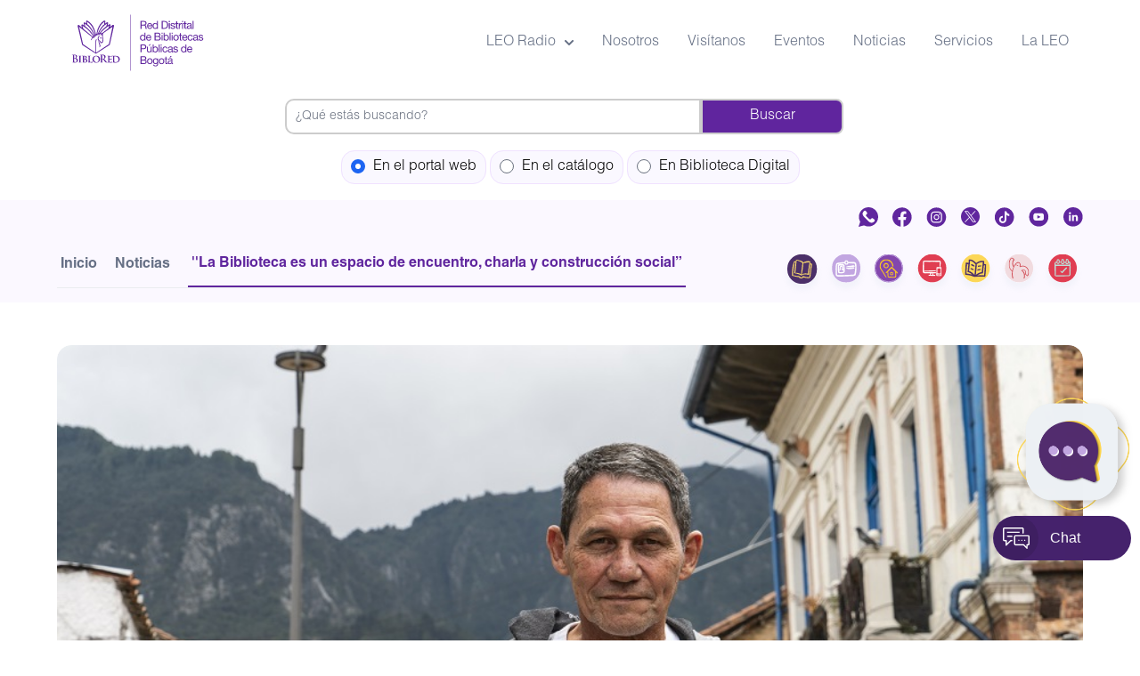

--- FILE ---
content_type: text/html; charset=UTF-8
request_url: https://biblored.gov.co/noticias/usuarios-fuga-hernando-suarez
body_size: 15041
content:
<!DOCTYPE html>
<html lang="es" dir="ltr" prefix="og: https://ogp.me/ns#">
  <head>
<!-- Google Tag Manager -->
<script>(function(w,d,s,l,i){w[l]=w[l]||[];w[l].push({'gtm.start':
new Date().getTime(),event:'gtm.js'});var f=d.getElementsByTagName(s)[0],
j=d.createElement(s),dl=l!='dataLayer'?'&l='+l:'';j.async=true;j.src=
'https://www.googletagmanager.com/gtm.js?id='+i+dl;f.parentNode.insertBefore(j,f);
})(window,document,'script','dataLayer','GTM-5LB7Z9S');</script>
<!-- End Google Tag Manager -->
    <meta charset="utf-8" />
<noscript><style>form.antibot * :not(.antibot-message) { display: none !important; }</style>
</noscript><script async src="https://www.googletagmanager.com/gtag/js?id=UA-113395877-1"></script>
<script>window.dataLayer = window.dataLayer || [];function gtag(){dataLayer.push(arguments)};gtag("js", new Date());gtag("set", "developer_id.dMDhkMT", true);gtag("config", "UA-113395877-1", {"groups":"default","anonymize_ip":true,"page_placeholder":"PLACEHOLDER_page_path","allow_ad_personalization_signals":false});gtag("config", "G-1FT1DDXG56", {"groups":"default","page_placeholder":"PLACEHOLDER_page_location","allow_ad_personalization_signals":false});</script>
<meta name="description" content="Hernando Suárez es un usuario de la Biblioteca Pública Fuga de BibloRed que encontró en la lectura respuestas después de 13 años de su investigación siendo víctima del conflicto armado en Colombia. Las Bibliotecas son una fuente valiosa y de apoyo para la comunidad teniendo una relación cotidiana con el aprendizaje y el desarrollo social.  La Biblioteca Pública Fuga está ubicada en la localidad de la Candelaria, carrera 3 #10-27." />
<link rel="canonical" href="https://biblored.gov.co/noticias/usuarios-fuga-hernando-suarez" />
<link rel="image_src" href="/sites/default/files/2023-03/usuario_fuga.jpg" />
<meta property="og:url" content="https://biblored.gov.co/noticias/usuarios-fuga-hernando-suarez" />
<meta property="og:title" content="&#039;&#039;La Biblioteca es un espacio de encuentro, charla y construcción social”" />
<meta property="og:image" content="https://biblored.gov.co/sites/default/files/2023-03/usuario_fuga.jpg" />
<meta property="og:image" content="https://biblored.gov.cocharla y construcción social”&quot; class=&quot;w-full h-full object-cover overflow-hidden rounded-2xl&quot; /&gt;" />
<meta name="Generator" content="Drupal 10 (https://www.drupal.org)" />
<meta name="MobileOptimized" content="width" />
<meta name="HandheldFriendly" content="true" />
<meta name="viewport" content="width=device-width, initial-scale=1.0" />
<script type="application/ld+json">{
    "@context": "https://schema.org",
    "@type": "BreadcrumbList",
    "itemListElement": [
        {
            "@type": "ListItem",
            "position": 1,
            "name": "Inicio",
            "item": "https://biblored.gov.co/"
        },
        {
            "@type": "ListItem",
            "position": 2,
            "name": "Noticias",
            "item": "https://biblored.gov.co/noticias"
        },
        {
            "@type": "ListItem",
            "position": 3,
            "name": "\u0027\u0027La Biblioteca es un espacio de encuentro, charla y construcción social”"
        }
    ]
}</script>
<link rel="icon" href="/sites/default/files/Logo-BibloRed_0.png" type="image/png" />
<script>window.a2a_config=window.a2a_config||{};a2a_config.callbacks=[];a2a_config.overlays=[];a2a_config.templates={};</script>
<style>.a2a_button_whatsapp {
  background-color: lightseagreen;
  border-radius: 8px;
}

.a2a_button_whatsapp {
    background-color: lightseagreen;
    border-radius: 8px;
}
.a2a_button_facebook, .a2a_button_twitter, .a2a_button_whatsapp {
 display: inline-flex !important;
color: white;
}
.a2a_button_facebook img, .a2a_button_twitter img, .a2a_button_whatsapp img {
filter: invert(100%) sepia(0%) saturate(0%) hue-rotate(93deg) brightness(103%) contrast(103%);
}</style>

    <title>&#039;&#039;La Biblioteca es un espacio de encuentro, charla y construcción social” | BibloRed</title>
    <meta name="viewport" content="width=device-width, minimum-scale=1.0">
    <link rel="apple-touch-icon" sizes="76x76" href="/apple-touch-icon.png">
    <link rel="icon" type="image/png" sizes="32x32" href="/favicon-32x32.png">
    <link rel="icon" type="image/png" sizes="16x16" href="/favicon-16x16.png">
    <link rel="manifest" href="/site.webmanifest">
    <link rel="mask-icon" href="/safari-pinned-tab.svg" color="#ffffff">
    <meta name="msapplication-TileColor" content="#da532c">
    <meta name="theme-color" content="#ffffff">
    <link rel="stylesheet" href="https://cdn.jsdelivr.net/npm/swiper/swiper-bundle.min.css">
    <link rel="stylesheet" media="all" href="/themes/contrib/stable/css/system/components/ajax-progress.module.css?t68y6a" />
<link rel="stylesheet" media="all" href="/themes/contrib/stable/css/system/components/align.module.css?t68y6a" />
<link rel="stylesheet" media="all" href="/themes/contrib/stable/css/system/components/autocomplete-loading.module.css?t68y6a" />
<link rel="stylesheet" media="all" href="/themes/contrib/stable/css/system/components/fieldgroup.module.css?t68y6a" />
<link rel="stylesheet" media="all" href="/themes/contrib/stable/css/system/components/container-inline.module.css?t68y6a" />
<link rel="stylesheet" media="all" href="/themes/contrib/stable/css/system/components/clearfix.module.css?t68y6a" />
<link rel="stylesheet" media="all" href="/themes/contrib/stable/css/system/components/details.module.css?t68y6a" />
<link rel="stylesheet" media="all" href="/themes/contrib/stable/css/system/components/hidden.module.css?t68y6a" />
<link rel="stylesheet" media="all" href="/themes/contrib/stable/css/system/components/item-list.module.css?t68y6a" />
<link rel="stylesheet" media="all" href="/themes/contrib/stable/css/system/components/js.module.css?t68y6a" />
<link rel="stylesheet" media="all" href="/themes/contrib/stable/css/system/components/nowrap.module.css?t68y6a" />
<link rel="stylesheet" media="all" href="/themes/contrib/stable/css/system/components/position-container.module.css?t68y6a" />
<link rel="stylesheet" media="all" href="/themes/contrib/stable/css/system/components/progress.module.css?t68y6a" />
<link rel="stylesheet" media="all" href="/themes/contrib/stable/css/system/components/reset-appearance.module.css?t68y6a" />
<link rel="stylesheet" media="all" href="/themes/contrib/stable/css/system/components/resize.module.css?t68y6a" />
<link rel="stylesheet" media="all" href="/themes/contrib/stable/css/system/components/sticky-header.module.css?t68y6a" />
<link rel="stylesheet" media="all" href="/themes/contrib/stable/css/system/components/system-status-counter.css?t68y6a" />
<link rel="stylesheet" media="all" href="/themes/contrib/stable/css/system/components/system-status-report-counters.css?t68y6a" />
<link rel="stylesheet" media="all" href="/themes/contrib/stable/css/system/components/system-status-report-general-info.css?t68y6a" />
<link rel="stylesheet" media="all" href="/themes/contrib/stable/css/system/components/tabledrag.module.css?t68y6a" />
<link rel="stylesheet" media="all" href="/themes/contrib/stable/css/system/components/tablesort.module.css?t68y6a" />
<link rel="stylesheet" media="all" href="/themes/contrib/stable/css/system/components/tree-child.module.css?t68y6a" />
<link rel="stylesheet" media="all" href="/modules/contrib/poll/css/poll.base.css?t68y6a" />
<link rel="stylesheet" media="all" href="/modules/contrib/poll/css/poll.theme.css?t68y6a" />
<link rel="stylesheet" media="all" href="/modules/contrib/addtoany/css/addtoany.css?t68y6a" />
<link rel="stylesheet" media="all" href="/modules/contrib/ckeditor_accordion/css/accordion.frontend.css?t68y6a" />
<link rel="stylesheet" media="all" href="/themes/biblored_tailwind_stable/node_modules/flowbite/dist/flowbite.min.css?t68y6a" />
<link rel="stylesheet" media="all" href="/themes/biblored_tailwind_stable/dist/main.css?t68y6a" />
<link rel="stylesheet" media="all" href="/themes/biblored_tailwind_stable/css/layout/layout.css?t68y6a" />
<link rel="stylesheet" media="all" href="/themes/biblored_tailwind_stable/css/component/block.css?t68y6a" />
<link rel="stylesheet" media="all" href="/themes/biblored_tailwind_stable/css/component/breadcrumb.css?t68y6a" />
<link rel="stylesheet" media="all" href="/themes/biblored_tailwind_stable/css/component/field.css?t68y6a" />
<link rel="stylesheet" media="all" href="/themes/biblored_tailwind_stable/css/component/form.css?t68y6a" />
<link rel="stylesheet" media="all" href="/themes/biblored_tailwind_stable/css/component/header.css?t68y6a" />
<link rel="stylesheet" media="all" href="/themes/biblored_tailwind_stable/css/component/menu.css?t68y6a" />
<link rel="stylesheet" media="all" href="/themes/biblored_tailwind_stable/css/component/messages.css?t68y6a" />
<link rel="stylesheet" media="all" href="/themes/biblored_tailwind_stable/css/component/node.css?t68y6a" />
<link rel="stylesheet" media="all" href="/themes/biblored_tailwind_stable/css/component/sidebar.css?t68y6a" />
<link rel="stylesheet" media="all" href="/themes/biblored_tailwind_stable/css/component/table.css?t68y6a" />
<link rel="stylesheet" media="all" href="/themes/biblored_tailwind_stable/css/component/tabs.css?t68y6a" />
<link rel="stylesheet" media="all" href="/themes/biblored_tailwind_stable/css/component/buttons.css?t68y6a" />
<link rel="stylesheet" media="print" href="/themes/biblored_tailwind_stable/css/theme/print.css?t68y6a" />

    
    <script src="https://cdn.userway.org/widget.js" data-account="yBpkoRmFiz"></script>
  </head>
  <body class="node-49744 node-type-noticia font-principal overflow-x-hidden">
<!-- Google Tag Manager (noscript) -->
<noscript><iframe src="https://www.googletagmanager.com/ns.html?id=GTM-5LB7Z9S"
height="0" width="0" style="display:none;visibility:hidden"></iframe></noscript>
<!-- End Google Tag Manager (noscript) -->
        <a href="#main-content" class="visually-hidden focusable">
      Pasar al contenido principal
    </a>
    
      <div class="dialog-off-canvas-main-canvas" data-off-canvas-main-canvas>
    


<header>
	<nav
	role="navigation" aria-labelledby="block-biblored-tailwind-stable-menuprincipal-menu"  id="block-biblored-tailwind-stable-menuprincipal" class="settings-tray-editable wrapper bg-white border-gray-200" data-drupal-settingstray="editable">
						
	<h2 class="visually-hidden" id="block-biblored-tailwind-stable-menuprincipal-menu">LG - Menú principal</h2>
	

		<div class="flex flex-wrap items-center justify-between max-w-screen-xl mx-auto p-4">

		      <a href="/" rel="home" class="flex items-center w-1/2 md:max-w-[120px] lg:max-w-[150px]">
      <img src="https://biblored.gov.co/sites/default/files/logo-biblored.svg" alt="Inicio" class="mr-3 w-full" />
    </a>
  

		<div class="flex items-center md:order-1">
      <button data-collapse-toggle="mega-menu-icons" type="button" class="inline-flex items-center p-2 w-10 h-10 justify-center text-sm text-gray-500 rounded-lg md:hidden hover:bg-gray-100 focus:outline-none focus:ring-2 focus:ring-gray-200 dark:text-gray-400 dark:hover:bg-gray-700 dark:focus:ring-gray-600" aria-controls="mega-menu-icons" aria-expanded="false">
        <span class="sr-only">Open main menu</span>
        <svg class="w-5 h-5" aria-hidden="true" xmlns="http://www.w3.org/2000/svg" fill="none" viewBox="0 0 17 14">
          <path stroke="currentColor" stroke-linecap="round" stroke-linejoin="round" stroke-width="2" d="M1 1h15M1 7h15M1 13h15"/>
        </svg>
      </button>
    </div>

    <div id="mega-menu-icons" class="items-center justify-between hidden w-full md:flex md:w-auto md:order-2">
					
							<ul data-region="header" class="flex flex-col mt-4 font-normal md:flex-row md:space-x-8 md:mt-0 text-auro-metal-saurus">
												
						<li>
							<a id="mega-menu-icons-dropdown-button" data-dropdown-toggle="mega-menu-icons-dropdown" data-dropdown-trigger="hover" class="flex items-center justify-between w-full py-2 pl-3 pr-4 border-b border-gray-100 md:w-auto hover:bg-gray-50 md:hover:bg-transparent md:border-0 md:hover:text-rebecca-purple md:p-0">
								LEO Radio
								<svg class="w-2.5 h-2.5 ml-2.5" aria-hidden="true" xmlns="http://www.w3.org/2000/svg" fill="none" viewbox="0 0 10 6">
									<path stroke="currentColor" stroke-linecap="round" stroke-linejoin="round" stroke-width="2" d="m1 1 4 4 4-4"/>
								</svg>
							</a>
							<div id="mega-menu-icons-dropdown" class="flex flex-col md:flex-row gap-6 hidden w-[95%] md:w-[500px] h-[360px] md:h-[200px] z-50 text-sm bg-white border border-gray-100 rounded-lg shadow-md p-4">
								<div class="h-auto col-span-2 md:col-span-1 mb-4">
																	<ul class="space-y-4" aria-labelledby="mega-menu-icons-dropdown-button">
													
						<li class="relative">
															<a href="/index.php/LeoRadio" class="flex items-center font-semibold text-black dark:text-auro-metal-saurus hover:text-rebecca-purple dark:hover:text-rebecca-purple group">
									<span class="sr-only">Programación</span>
									<!--<div class="mr-4 w-6 h-6">
																			</div>-->
									Programación
								</a>
																		</li>
									
						<li class="relative">
															<a href="/index.php/BibloRed-Podcast" class="flex items-center font-semibold text-black dark:text-auro-metal-saurus hover:text-rebecca-purple dark:hover:text-rebecca-purple group">
									<span class="sr-only">Podcast</span>
									<!--<div class="mr-4 w-6 h-6">
																			</div>-->
									Podcast
								</a>
																		</li>
							</ul>
			
								</div>
								<div class="h-auto col-span-2 md:col-span-1">
									<div>
  
    
      
            <div class="node-field-body-text-with-summary"><p><video class="rounded-2xl w-44" src="/sites/default/files/videos_senas/LEO_RADIO.mp4" autoplay loop muted data-entity-type="file" alt>
            </video></p></div>
      
    <hr class="border-solid border-wisteria mb-12 opacity-30">
</div>

								</div>
                                                        </div>
											</li>
									
						<li class="relative">
															<a href="/index.php/nosotros" class="accesibilidad-nosotros block py-2 pl-3 pr-4 text-auro-metal-saurus border-b border-gray-100 hover:bg-ghost-white md:hover:bg-transparent md:border-0 md:hover:text-rebecca-purple md:p-0" data-drupal-link-system-path="node/1186">Nosotros</a>
							




<div class="flex flex-col md:flex-row gap-6 hidden w-[95%] w-max h-[360px] md:h-[200px] z-50 text-sm bg-white border border-gray-100 rounded-lg shadow-md p-6 hover-content absolute top-full mt-2 left-1/2 transform -translate-x-1/2 bg-white p-2 shadow-lg">

    <video src="https://biblored.gov.co/sites/default/files/2024-09/NOSOTROS.mp4" autoplay loop muted class="w-44 h-auto"></video>
</div>


 
																		</li>
									
						<li class="relative">
															<a href="/index.php/visita" class="block py-2 pl-3 pr-4 text-auro-metal-saurus border-b border-gray-100 hover:bg-ghost-white md:hover:bg-transparent md:border-0 md:hover:text-rebecca-purple md:p-0" data-drupal-link-system-path="node/14511">Visítanos</a>
							




<div class="flex flex-col md:flex-row gap-6 hidden w-[95%] w-max h-[360px] md:h-[200px] z-50 text-sm bg-white border border-gray-100 rounded-lg shadow-md p-6 hover-content absolute top-full mt-2 left-1/2 transform -translate-x-1/2 bg-white p-2 shadow-lg">

    <video src="https://biblored.gov.co/sites/default/files/2024-09/VISITANOS_2.mp4" autoplay loop muted class="w-44 h-auto"></video>
</div>


 
																		</li>
									
						<li class="relative">
															<a href="/index.php/eventos" class="block py-2 pl-3 pr-4 text-auro-metal-saurus border-b border-gray-100 hover:bg-ghost-white md:hover:bg-transparent md:border-0 md:hover:text-rebecca-purple md:p-0" data-drupal-link-system-path="eventos">Eventos</a>
							




<div class="flex flex-col md:flex-row gap-6 hidden w-[95%] w-max h-[360px] md:h-[200px] z-50 text-sm bg-white border border-gray-100 rounded-lg shadow-md p-6 hover-content absolute top-full mt-2 left-1/2 transform -translate-x-1/2 bg-white p-2 shadow-lg">

    <video src="https://biblored.gov.co/sites/default/files/2024-09/EVENTOS.mp4" autoplay loop muted class="w-44 h-auto"></video>
</div>


 
																		</li>
									
						<li class="relative">
															<a href="/index.php/noticias" class="block py-2 pl-3 pr-4 text-auro-metal-saurus border-b border-gray-100 hover:bg-ghost-white md:hover:bg-transparent md:border-0 md:hover:text-rebecca-purple md:p-0" data-drupal-link-system-path="node/55387">Noticias</a>
							




<div class="flex flex-col md:flex-row gap-6 hidden w-[95%] w-max h-[360px] md:h-[200px] z-50 text-sm bg-white border border-gray-100 rounded-lg shadow-md p-6 hover-content absolute top-full mt-2 left-1/2 transform -translate-x-1/2 bg-white p-2 shadow-lg">

    <video src="https://biblored.gov.co/sites/default/files/2024-09/NOTICIAS.mp4" autoplay loop muted class="w-44 h-auto"></video>
</div>


 
																		</li>
									
						<li class="relative">
															<a href="/index.php/servicios" class="block py-2 pl-3 pr-4 text-auro-metal-saurus border-b border-gray-100 hover:bg-ghost-white md:hover:bg-transparent md:border-0 md:hover:text-rebecca-purple md:p-0" data-drupal-link-system-path="servicios">Servicios</a>
							




<div class="flex flex-col md:flex-row gap-6 hidden w-[95%] w-max h-[360px] md:h-[200px] z-50 text-sm bg-white border border-gray-100 rounded-lg shadow-md p-6 hover-content absolute top-full mt-2 left-1/2 transform -translate-x-1/2 bg-white p-2 shadow-lg">

    <video src="https://biblored.gov.co/sites/default/files/2024-09/SERVICIOS.mp4" autoplay loop muted class="w-44 h-auto"></video>
</div>


 
																		</li>
									
						<li class="relative">
															<a href="/index.php/PPLEO" class="block py-2 pl-3 pr-4 text-auro-metal-saurus border-b border-gray-100 hover:bg-ghost-white md:hover:bg-transparent md:border-0 md:hover:text-rebecca-purple md:p-0" data-drupal-link-system-path="node/62759">La LEO</a>
							




<div class="flex flex-col md:flex-row gap-6 hidden w-[95%] w-max h-[360px] md:h-[200px] z-50 text-sm bg-white border border-gray-100 rounded-lg shadow-md p-6 hover-content absolute top-full mt-2 left-1/2 transform -translate-x-1/2 bg-white p-2 shadow-lg">

    <video src="https://biblored.gov.co/sites/default/files/2024-09/LA%20LEO%20.mp4" autoplay loop muted class="w-44 h-auto"></video>
</div>


 
																		</li>
							</ul>
			


		    </div>
	</div>
</nav>
<style>
@media screen and (max-width: 768px) {
.field_buscador{
    width:95% !important;
}
.op_menu_busq label {
    padding: 3px !important;
    display: flex;
    width: 65%;
    margin: 3px auto;
}
}


</style>


<script language="javascript">
    function changesearch(w) {
        // Oculta todos los buscadores en lugar de eliminarlos del flujo del DOM
        document.getElementById("metabuscador").style.visibility = 'hidden';
        document.getElementById("metabuscador").style.opacity = '0';

        document.getElementById("portalbuscador").style.visibility = 'hidden';
        document.getElementById("portalbuscador").style.opacity = '0';

        document.getElementById("buscadorbd").style.visibility = 'hidden';
        document.getElementById("buscadorbd").style.opacity = '0';

        // Muestra el buscador seleccionado sin afectar la estructura del DOM
        if (w == 1) {
            document.getElementById("metabuscador").style.visibility = 'visible';
            document.getElementById("metabuscador").style.opacity = '1';
        } else if (w == 2) {
            document.getElementById("portalbuscador").style.visibility = 'visible';
            document.getElementById("portalbuscador").style.opacity = '1';
        } else if (w == 3) {0
            document.getElementById("buscadorbd").style.visibility = 'visible';
            document.getElementById("buscadorbd").style.opacity = '1';
        }
    }

    // Configuración inicial al cargar la página
    window.onload = function() {
        document.getElementById("radio2").checked = true; 
        changesearch(2); // Activa el buscador del portal por defecto
    };
</script>

<!-- Contenedor para evitar que los buscadores cambien de posición -->
<div class="field_buscador" style="position: relative;height: 50px;width: 50%;margin: 15px auto;"> 
    <!-- Formulario metabuscador -->
    <div id="metabuscador" style="position: absolute; width: 100%; visibility: hidden; opacity: 0; transition: opacity 0.3s ease;">
        <form style="margin:0px auto;overflow:auto;width:100%;" onsubmit="return handleCatalogSearch(event)">
            <input class="Directtxt" style="border-radius:10px 0px 0px 10px;border:2px solid #ccc;float:left;height:40px;width:73%;" id="text1" name="text1" placeholder="Buscar en el catálogo de BibloRed" type="text">
            <input class="Directbtn" style="background-color:#60259e;border-radius:0px 10px 10px 0px;border:2px solid #ccc;float:left;height:40px;padding:0px;width:25%;border-radius: 0 .5rem .5rem 0;" type="submit" value="Buscar">
        </form>
    </div>

    <!-- Formulario biblioteca digital -->
    <div id="buscadorbd" style="position: absolute; width: 100%; visibility: hidden; opacity: 0; transition: opacity 0.3s ease;">
        <form style="margin:0px auto;overflow:auto;width:100%;" action="https://www.bibliotecadigitaldebogota.gov.co/search/" method="GET" target="_blank">
            <input style="border-radius:10px 0px 0px 10px;border:2px solid #ccc;float:left;height:40px;width:73%;" id="textbd" name="search_text" placeholder="Buscar en Biblioteca Digital" type="text">
            <input class="Directbtn" style="background-color:#60259e;border-radius:0px 10px 10px 0px;border:2px solid #ccc;float:left;height:40px;padding:0px;width:25%;border-radius: 0 .5rem .5rem 0;" type="submit" value="Buscar">
        </form>
    </div>

    <!-- Formulario del portal web -->
    <div id="portalbuscador" style="position: absolute; width: 100%; visibility: hidden; opacity: 0; transition: opacity 0.3s ease;">
        <form id="buscadorCustomSearchBox" method="get" onsubmit="return handlePortalSearch(event)">
            <input class="key_busq" style="border-radius:10px 0px 0px 10px;border:2px solid #ccc;float:left;height:40px;width:73%;" id="keys" name="keys" placeholder="¿Qué estás buscando?" required type="text">
            <input class="submit" style="background-color:#60259e;border:2px solid #ccc;float:left;height:40px;padding:0px;width:25%;border-radius: 0 .5rem .5rem 0;" type="submit" value="Buscar">
        </form>
    </div>
</div>

<!-- Opciones de búsqueda -->
<div class="op_menu_busq" style="clear:both;margin-bottom:25px;text-align:center;">
    <label style="padding: 10px;border-radius: 15px;border: solid 1px #f0e2ff;background: #faf8ff;"><input style="margin-right:5px;" id="radio2" name="buscar" onchange="changesearch(2);" type="radio" value="2"> En el portal web</label>
    <label style="padding: 10px;border-radius: 15px;border: solid 1px #f0e2ff;background: #faf8ff;"><input style="margin-right:5px;" id="radio1" name="buscar" onchange="changesearch(1);" type="radio" value="1"> En el catálogo</label>
    <label style="padding: 10px;border-radius: 15px;border: solid 1px #f0e2ff;background: #faf8ff;"><input style="margin-right:5px;" id="radio3" name="buscar" onchange="changesearch(3);" type="radio" value="3"> En Biblioteca Digital</label>
</div>

<script>
    function handleCatalogSearch(event) {
        event.preventDefault(); 
        const searchText = document.getElementById("text1").value; // Obtiene el texto de búsqueda
        const catalogBaseURL = "https://catalogo.biblored.gov.co/";
        const queryString = "?q=" + encodeURIComponent(searchText) + "&for=LIVRE";
        window.open(catalogBaseURL + queryString, "_blank"); 
    }

    function handlePortalSearch(event) {
        event.preventDefault(); 
        const searchText = document.getElementById("keys").value;
        const baseURL = "/resultados-de-busqueda/";
        window.location.href = baseURL + encodeURIComponent(searchText);
        return false;
    }
</script>
<div id="block-biblored-tailwind-stable-lgredessociales" class="settings-tray-editable" data-drupal-settingstray="editable">
  
    
      
            <div class="node-field-body-text-with-summary"><div class="static w-full h-10 bg-ghost-white overflow-hidden"><div class="wrapper flex justify-end inset-0 h-6 mt-2"><ul class="inset-x-0 p-0 h-max text-center grid gap-4 w-max bg-none grid-flow-col static"><li><a href="https://whatsapp.com/channel/0029Vb5PfKSIXnm03lxpFJ12" target="_blank"><img width="22" src="/themes/biblored_tailwind_stable/images/whatsapp.svg" alt></a></li><li><a href="https://www.facebook.com/BibloRedBogota" target="_blank"><img src="/themes/biblored_tailwind_stable/images/facebook.svg" alt></a></li><li><a href="https://www.instagram.com/bibloredbogota/" target="_blank"><img src="/themes/biblored_tailwind_stable/images/instagram.svg" alt></a></li><li><a href="https://twitter.com/BibloredBogota" target="_blank"><img src="/themes/biblored_tailwind_stable/images/x-twiter.svg" alt></a></li><li><a href="https://www.tiktok.com/@bibloredbogota" target="_blank"><img src="/themes/biblored_tailwind_stable/images/tik-tok.svg" alt></a></li><li><a href="https://www.youtube.com/user/BibloRedBog" target="_blank"><img src="/themes/biblored_tailwind_stable/images/youtube.svg" alt></a></li><li><a href="https://www.linkedin.com/company/biblored/" target="_blank"><img src="/themes/biblored_tailwind_stable/images/linkedin.svg" alt></a></li></ul></div></div></div>
      
  </div>


</header>



<div id="block-biblored-tailwind-stable-breadcrumbs" class="settings-tray-editable bg-ghost-white py-2" data-drupal-settingstray="editable">
  
    
      
	<!-- Breadcrum -->
	<div class="wrapper grid md:grid-flow-col">

		<!-- Nav -->
		<div>
			<nav role="navigation" aria-labelledby="system-breadcrumb" class="flex">
				<h2 id="system-breadcrumb" class="visually-hidden">Sobrescribir enlaces de ayuda a la navegación</h2>
				<ol class="inline-flex items-center space-x-1 md:space-x-3 border-b border-gray-custom-200">
																		<li class="inline-flex items-center">
								<a href="/" class="inline-flex items-center text-xs md:text-base font-semibold text-gray-custom-500 hover:text-rebecca-purple py-3 px-1">Inicio</a>
							</li>
																								<li class="inline-flex items-center">
								<a href="/noticias" class="inline-flex items-center text-xs md:text-base font-semibold text-gray-custom-500 hover:text-rebecca-purple py-3 px-1">Noticias</a>
							</li>
																								<li aria-current="page">
								<div class="flex items-center">
									<span class="ml-1 text-xs md:text-base font-semibold text-rebecca-purple py-3 px-1 border-b-2 border-rebecca-purple">&#039;&#039;La Biblioteca es un espacio de encuentro, charla y construcción social”</span>
								</div>
							</li>
															</ol>
			</nav>
		</div>

		<!-- Favoritos -->
		<div class="flex md:justify-end inset-0 mt-3">
			<div id="block-biblored-tailwind-stable-lgfavoritosmigadepan" class="settings-tray-editable" data-drupal-settingstray="editable">
  
    
      
            <div class="node-field-body-text-with-summary"><ul class="inset-x-0 p-0 h-max text-center grid gap-1 w-max bg-none grid-flow-col static"><li><a href="https://catalogo.biblored.gov.co/" title="Catálogo"><img src="/themes/biblored_tailwind_stable/images/circle-icon-catalogo.svg" alt></a></li><li><a href="/afiliese-a-biblored" title="Afíliese"><img src="/themes/biblored_tailwind_stable/images/circle-icon-afiliate.svg" alt></a></li><li><a href="/servicios-a-domicilio" title="Servicio a Domicilio"><img src="/themes/biblored_tailwind_stable/images/circle-icon-servicio-domicilio.svg" alt></a></li><li><a href="https://www.bibliotecadigitaldebogota.gov.co/" title="Bibloteca Digital de Bogotá"><img src="/themes/biblored_tailwind_stable/images/circle-icon-biblioteca-digital.svg" alt></a></li><li><a href="/escuela" title="Escuela de lectores"><img src="/themes/biblored_tailwind_stable/images/circle-icon-escuela-lectores.svg" alt></a></li><li><a href="/leo-contigo" title="LEO Contigo"><img src="/themes/biblored_tailwind_stable/images/circle-icon-leo-contigo.svg" alt></a></li><li><a href="/eventos" title="Eventos"><img src="/themes/biblored_tailwind_stable/images/circle-icon-eventos.svg" alt></a></li></ul></div>
      
  </div>


		</div>
	</div>

  </div>







<main role="main" class="wrapper">
	<a id="main-content" tabindex="-1"></a>
	
	<div data-drupal-messages-fallback class="hidden"></div><div id="block-biblored-tailwind-stable-chat-2" class="screen settings-tray-editable" data-drupal-settingstray="editable">
  
    
      
            <div class="node-field-body-text-with-summary"><style>
[class^="styles_button_main_"]{
    bottom: 80px;
}
@media (max-width: 600px){
[class^="styles_button_main_"]{
    display:none;
}
}
[class^="styles_button_main_"]:after {
    content: "  Chat";
padding-left: 4rem;
}
#whatsapp-link {
  display: none;
  position: fixed;
  bottom: 100px;
  right: 20px;
  z-index: 1000;
width: 60px;
}
@media (max-width: 600px) {
  #whatsapp-link {
    display: block;
  }
}
</style><script type="text/javascript">var s=document.createElement("script");s.src="https://api.wcx.cloud/widget/?id=798c6a97c47b4a79bbb52d11f6496bf8";document.head.appendChild(s);</script><p><a href="https://wa.me/573183517388" id="whatsapp-link" target="_blank"><img src="/sites/default/files/imagenes/wapp.png" alt="WhatsApp"></a></p></div>
      
  </div>
	<article data-history-node-id="49744" class="layout">
		
		

					<div >
				
      <div class="node-field-field-imagen-noticia-image">
              <div>  <img loading="lazy" src="/sites/default/files/2023-03/usuario_fuga.jpg" width="900" height="505" alt="&#039;&#039;La Biblioteca es un espacio de encuentro, charla y construcción social”" class="w-full h-full object-cover overflow-hidden rounded-2xl" />

</div>
          </div>
  
            <div class="node-field-node-title-ds"><h2>
  &#039;&#039;La Biblioteca es un espacio de encuentro, charla y construcción social”
</h2>
</div>
      
            <div class="node-field-node-changed-date-ds">Martes, Marzo 21, 2023 - 16:23</div>
      
            <div class="node-field-field-descripcion-corta-string">Conoce la historia de Hernando Suárez, usuario de BibloRed</div>
      
            <div class="node-field-body-text-with-summary"><p>Hernando Suárez es un usuario de la<strong><a href="https://biblored.gov.co/bibliotecas/biblioteca-fuga"> Biblioteca Pública Fuga</a></strong> de BibloRed que encontró en la lectura respuestas después de 13 años de su investigación siendo víctima del conflicto armado en Colombia.</p>

<p>Las Bibliotecas son una fuente valiosa y de apoyo para la comunidad teniendo una relación cotidiana con el aprendizaje y el desarrollo social.&nbsp; La Biblioteca Pública Fuga está ubicada en la localidad de la Candelaria, carrera 3 #10-27.</p>

<p><em>“La Biblioteca ha sido una puerta abierta al conocimiento”</em>, dice Hernando, un hombre de 67 años, biólogo de profesión y comunicador popular, siempre ha estado en búsqueda de explorar entre la literatura contemporánea y la poesía.</p>

<p>Su intriga por encontrar respuestas a hechos victimizantes del pasado con algunos de sus familiares, lo hizo renacer en los libros y los periódicos que encontró en la Biblioteca hace aproximadamente 2 años.</p>

<p>Su gusto por la lectura, la escritura y la investigación ha hecho que quiera compartir su conocimiento con el resto de la sociedad, y es así como expresa por medio de la escritura un testimonio en honor al asesinato de su hermana en 10 relatos, consolidados en un libro llamado ‘Silencio roto’.&nbsp;</p>

<p>Su gratitud con la<a href="https://biblored.gov.co/bibliotecas/biblioteca-fuga"> Biblioteca Pública Fuga </a>es cómo un tesoro histórico no sólo por sus colecciones en historia política sino por el espacio de encuentro y de intercambio cultural con las demás personas.&nbsp;</p>

<p>Actualmente, se encuentra escribiendo una novela con enfoque histórico social, resaltando el papel de la mujer guaquera en la zona esmeraldera del centro occidente de Boyacá.</p>

<p><strong>Conoce toda la programación, horarios y servicios de este <a href="https://biblored.gov.co/visita">¡haciendo clic aquí!</a></strong></p>
</div>
      
            <div class="node-field-dynamic-block-field:node-add-to-anny-ds"><span class="a2a_kit a2a_kit_size_42 addtoany_list" data-a2a-url="https://biblored.gov.co/noticias/usuarios-fuga-hernando-suarez" data-a2a-title="&#039;&#039;La Biblioteca es un espacio de encuentro, charla y construcción social”"><a class="a2a_button_facebook"><img src="https://biblored.gov.co/themes/biblored_tailwind_stable/images/facebook.svg" border="0" alt="Facebook" width="27" height="27"><span> Compartir </span></a><a class="a2a_button_twitter" style="display: inline-flex;"><img src="https://biblored.gov.co/themes/biblored_tailwind_stable/images/x-twiter.svg" border="0" alt="Twitter" width="27" height="27"><span> Compartir </span></a><a class="a2a_button_whatsapp" style="display: inline-flex;"><img src="https://biblored.gov.co/sites/default/files/menu_icons/whatsapp-icon.svg" border="0" alt="Whatsapp" width="27" height="27"><span> Compartir </span></a></span>
</div>
      
			</div>
			</article>



	
	
	
	<div id="block-biblored-tailwind-stable-lgbottommenu" class="settings-tray-editable" data-drupal-settingstray="editable">
  
    
      
            <div class="node-field-body-text-with-summary"><section class="bg-ghost-white min-h-[268px] rounded-3xl mt-16 space-y-10 mb-16 pb-32 pt-16 "><div class="wrapper space-y-8 pb-16"><h2 class="text-center text-4xl font-bold">Otros enlaces</h2></div><div class="wrapper bg-ghost-white min-h-[268px] rounded-3xl grid md:grid-cols-4 text-center font-bold"><div class="flex flex-col items-center justify-center p-6 space-y-6"><button class="link inline-flex items-center block m-0 pb-1" onclick="document.location.href='/contacto'; return false;" type="button">
                                                                                                                                                                                                                Ir a Contacto
                                                                                                                                                                                                                <svg class="rtl:rotate-180 w-3.5 h-3.5 ms-2" aria-hidden="true" fill="none" viewBox="0 0 14 10">
                                                                                                                                                                                                                <path stroke="currentColor" stroke-linecap="round" stroke-linejoin="round" stroke-width="2" d="M1 5h12m0 0L9 1m4 4L9 9" />
                                                                                                                                                                                                                </svg>
                                                                                                                                                                                                            </button></div><div class="flex flex-col items-center justify-center p-6 space-y-6"><button class="link inline-flex items-center block m-0 pb-1" onclick="document.location.href='/trabaja-con-nosotros-2025'; return false;" type="button">
                                                                                                                                                                                                                Trabaja con nosotros
                                                                                                                                                                                                                <svg class="rtl:rotate-180 w-3.5 h-3.5 ms-2" aria-hidden="true" fill="none" viewBox="0 0 14 10">
                                                                                                                                                                                                                <path stroke="currentColor" stroke-linecap="round" stroke-linejoin="round" stroke-width="2" d="M1 5h12m0 0L9 1m4 4L9 9" />
                                                                                                                                                                                                                </svg>
                                                                                                                                                                                                            </button></div><div class="flex flex-col items-center justify-center p-6 space-y-6"><button class="link inline-flex items-center block m-0 pb-1" onclick="document.location.href='/trabaja-con-nosotros/procesos-de-contratacion'; return false;" type="button">
                                                                                                                                                                                                                Procesos de contratación
                                                                                                                                                                                                                <svg class="rtl:rotate-180 w-3.5 h-3.5 ms-2" aria-hidden="true" fill="none" viewBox="0 0 14 10">
                                                                                                                                                                                                                <path stroke="currentColor" stroke-linecap="round" stroke-linejoin="round" stroke-width="2" d="M1 5h12m0 0L9 1m4 4L9 9" />
                                                                                                                                                                                                                </svg>
                                                                                                                                                                                                            </button></div><div class="flex flex-col items-center justify-center p-6 space-y-6"><button class="link inline-flex items-center block m-0 pb-1" onclick="document.location.href='/sala-prensa'; return false;" type="button">
                                                                                                                                                                                                                Sala de prensa
                                                                                                                                                                                                                <svg class="rtl:rotate-180 w-3.5 h-3.5 ms-2" aria-hidden="true" fill="none" viewBox="0 0 14 10">
                                                                                                                                                                                                                <path stroke="currentColor" stroke-linecap="round" stroke-linejoin="round" stroke-width="2" d="M1 5h12m0 0L9 1m4 4L9 9" />
                                                                                                                                                                                                                </svg>
                                                                                                                                                                                                            </button></div></div><div style="display:flex;gap:20px;justify-content:center;padding:20px 30%;width:100%;"><a href="https://bogota.gov.co/" target="_blank"><img src="/sites/default/files/imagenes/2025/botones/bogotagovoco.png" data-entity-type="file" alt="botón que rigire al portal bogotá"></a><a href="https://www.veeduriadistrital.gov.co/informacion-adicional/denuncie-aqui" target="_blank"><img src="https:/sites/default/files/imagenes/2025/botones/denuncie.png" data-entity-type="file" alt="boton de denuncia ciudadana"></a>&nbsp;</div></section></div>
      
  </div>



</main>

<!-- Footer -->
<footer class="bg-rebecca-purple py-20">
	<div id="block-biblored-tailwind-stable-lglinkspiedepagina" class="settings-tray-editable w-[90%] mx-auto md:max-w-6xl" data-drupal-settingstray="editable">
  
    
      
            <div class="node-field-body-text-with-summary"><div class="md:grid md:grid-cols-2 md:gap-4 lg:grid-cols-4 lg:gap-6"><div class="mb-10"><p class="font-bold text-base text-white mb-3">SERVICIO AL CIUDADANO</p><ul><li><a class="flex font-normal text-sm text-wisteria mt-3 hover:underline" href="https://www.ideca.gov.co/" target="_blank">Infraestructura de Datos Espaciales del Distrito Capital – IDECA</a></li><li><a class="flex font-normal text-sm text-wisteria mt-3 hover:underline" href="https://bogota.gov.co/sdqs/crear-peticion" target="_blank">Denuncie actos de corrupción I Gobierno Abierto de Bogotá</a></li><li><a class="flex font-normal text-sm text-wisteria mt-3 hover:underline" href="https://www.culturarecreacionydeporte.gov.co/es/scrd-transparente/mecanismos-de-contacto-con-el-sujeto-obligado/politicas-de-seguridad-de-la-informacion-del-sitio-web-y-proteccion-de-datos-personales" target="_blank">Transparencia y acceso a información pública</a></li><li><a class="flex font-normal text-sm text-wisteria mt-3 hover:underline" href="https://www.culturarecreacionydeporte.gov.co/scrd-transparente/plan-anticorrupcion-y-atencion-al-ciudadano" target="_blank">Plan anticorrupción</a></li><li><a class="flex font-normal text-sm text-wisteria mt-3 hover:underline" href="https://www.culturarecreacionydeporte.gov.co/inspeccion-vigilancia-y-control-esal-deportivas-yo-recreativas" target="_blank">Inspección, Vigilancia y Control a ESAL deportivas y/o recreativas</a></li><li><a class="flex font-normal text-sm text-wisteria mt-3 hover:underline" href="https://www.culturarecreacionydeporte.gov.co/scrd-transparente/contratacion" target="_blank">Avisos de convocatoria pública</a></li><li><a class="flex font-normal text-sm text-wisteria mt-3 hover:underline" href="https://www.culturarecreacionydeporte.gov.co/programa-de-orientacion-y-servicio-al-ciudadano" target="_blank">Punto de atención al ciudadano</a></li><li><a class="flex font-normal text-sm text-wisteria mt-3 hover:underline" href="https://sofia.sdmujer.gov.co/" target="_blank">Rutas de atención para niñas, adolescentes y mujeres víctimas de la violencia</a></li><li><a class="flex font-normal text-sm text-wisteria mt-3 hover:underline" href="https://www.culturarecreacionydeporte.gov.co/personeria-juridica-organismos-deportivos-yo-recreativos-del-distrito" target="_blank">Personería jurídica para los organismos deportivos y/o recreativos</a></li><li><a class="flex font-normal text-sm text-wisteria mt-3 hover:underline" href="https://bogota.gov.co/servicios/guia-de-tramites-y-servicios" target="_blank">Guía de trámites y servicios</a></li><li><a class="flex font-normal text-sm text-wisteria mt-3 hover:underline" href="https://mapas.bogota.gov.co/" target="_blank">Mapa callejero&nbsp;de Bogotá</a></li><li><a class="flex font-normal text-sm text-wisteria mt-3 hover:underline" href="https://www.culturarecreacionydeporte.gov.co/parques-para-todos/" target="_blank">Parques para todos</a></li><li><a class="flex font-normal text-sm text-wisteria mt-3 hover:underline" href="https://bogota.gov.co/sdqs" target="_blank">Sistema Distrital de quejas y solicitudes</a></li><li><a class="flex font-normal text-sm text-wisteria mt-3 hover:underline" href="https://www.serviciocivil.gov.co/" target="_blank">Empleo en Bogotá D.C.</a></li><li><a class="flex font-normal text-sm text-wisteria mt-3 hover:underline" href="https://www.culturarecreacionydeporte.gov.co/es/politicas-de-privacidad-y-tratamiento-de-datos-personales" target="_blank">Política de tratamiento de datos</a></li></ul></div><div class="mb-10"><p class="font-bold text-base text-white mb-3">RED DE PÁGINAS DEL SECTOR</p><ul><li><a class="flex font-normal text-sm text-wisteria mt-3 hover:underline" href="https://www.culturarecreacionydeporte.gov.co/" target="_blank">Secretaría de Cultura, Recreación y Deporte</a></li><li><a class="flex font-normal text-sm text-wisteria mt-3 hover:underline" href="https://www.idrd.gov.co/" target="_blank">Instituto Distrital de Recreación y Deporte - IDRD</a></li><li><a class="flex font-normal text-sm text-wisteria mt-3 hover:underline" href="https://www.idartes.gov.co/" target="_blank">Instituto Distrital de las Artes -IDARTES</a></li><li><a class="flex font-normal text-sm text-wisteria mt-3 hover:underline" href="https://filarmonicabogota.gov.co/" target="_blank">Orquesta Filarmónica de Bogotá - OFB</a></li><li><a class="flex font-normal text-sm text-wisteria mt-3 hover:underline" href="https://idpc.gov.co/" target="_blank">Instituto Distrital de Patrimonio Cultural - IDPC</a></li><li><a class="flex font-normal text-sm text-wisteria mt-3 hover:underline" href="https://www.fuga.gov.co/" target="_blank">Fundación Gilberto Alzate Avendaño FUGA</a></li><li><a class="flex font-normal text-sm text-wisteria mt-3 hover:underline" href="https://www.canalcapital.gov.co/" target="_blank">Canal Capital</a></li></ul></div><div class="mb-10"><p class="font-bold text-base text-white mb-3">ENTIDADES DE CONTROL</p><ul><li><a class="flex font-normal text-sm text-wisteria mt-3 hover:underline" href="https://www.personeriabogota.gov.co/" target="_blank">Personería Distrital</a></li><li><a class="flex font-normal text-sm text-wisteria mt-3 hover:underline" href="https://www.contraloria.gov.co/" target="_blank">Contraloría General de la Nación</a></li><li><a class="flex font-normal text-sm text-wisteria mt-3 hover:underline" href="https://concejodebogota.gov.co/cbogota/site/edic/base/port/inicio.php" target="_blank">Concejo de Bogotá D.C.</a></li><li><a class="flex font-normal text-sm text-wisteria mt-3 hover:underline" href="https://www.veeduriadistrital.gov.co/" target="_blank">Veeduría Distrital</a></li><li><a class="flex font-normal text-sm text-wisteria mt-3 hover:underline" href="https://www.contratacionbogota.gov.co/es/web/cav3/ciudadano" target="_blank">Portal de Contratación a la Vista</a></li><li><a class="flex font-normal text-sm text-wisteria mt-3 hover:underline" href="https://www.colombiacompra.gov.co/" target="_blank">Portal de Contratación - SECOP</a></li></ul></div><div class="mb-10"><p class="font-bold text-base text-white mb-3">SITIOS RECOMENDADOS</p><ul><li><a class="flex font-normal text-sm text-wisteria mt-3 hover:underline" href="https://derechodeautor.gov.co/" target="_blank">Dirección Nacional de Derechos de Autor</a></li><li><a class="flex font-normal text-sm text-wisteria mt-3 hover:underline" href="/mapascyt" target="_blank">Mapa de bibliotecas comunitarias de Bogotá</a></li></ul><p class="font-bold text-base text-white mt-3"><strong>INTRANET</strong></p><ul><li><a class="flex font-normal text-sm text-wisteria mt-3 hover:underline" href="https://intranet.biblored.net/" target="_blank">Acceso colaboradores - Intranet</a></li><li><a class="flex font-normal text-sm text-wisteria mt-3 hover:underline" href="https://gestion.biblored.net:10443/remote/login?lang=en" target="_blank">Acceso colaboradores - (Gestión)</a></li></ul></div></div></div>
      
    <hr class="border-solid border-wisteria mb-12 opacity-30">
</div><div id="block-biblored-tailwind-stable-lgcontactopiedepagina" class="settings-tray-editable w-[90%] mx-auto md:max-w-6xl" data-drupal-settingstray="editable">
  
    
      
            <div class="node-field-body-text-with-summary"><div class="md:grid md:grid-cols-2 lg:grid-cols-3 md:gap-12"><div class="md:col-span-2 lg:col-span-1 mb-10"><img class="w-full" src="/themes/biblored_tailwind_stable/images/footer-logos.svg" alt></div><div class="mb-10"><p><a class="font-bold text-white hover:underline" href="#">www.biblored.gov.co</a></p><div class="text-sm font-normal text-white mt-4">Dirección: Avenida Carrera 60 No. 57 - 60 Piso 2 Bogotá, Colombia&nbsp;<br>Horario de atención:&nbsp;<br>Lunes a viernes 08:00 am - 08:00 pm</div><div class="flex justify-start inset-0 h-6 mt-4"><ul class="grid gap-4 grid-flow-col static"><li><a class="transform hover:scale-125 ease-out duration-300" href="https://www.facebook.com/BibloRedBogota"><svg width="22" height="22" viewBox="0 0 22 22" fill="none"><path d="M10.8148 0.303467C4.84521 0.303467 0 5.14302 0 11.1222C0 16.5241 3.95754 21.0011 9.12823 21.8077V14.2523H6.37645V11.1222H9.12084V8.73939C9.12084 6.03101 10.7334 4.52883 13.2041 4.52883C14.3877 4.52883 15.623 4.74343 15.623 4.74343V7.4H14.2619C12.9156 7.4 12.5014 8.23619 12.5014 9.08719V11.1148H15.5047L15.0239 14.2449H12.5014V21.8077C17.6721 20.9937 21.6296 16.5167 21.6296 11.1222C21.6296 5.14302 16.7918 0.303467 10.8148 0.303467Z" fill="#C2A6E1" /></svg></a></li><li><a href="https://www.instagram.com/bibloredbogota/"><svg width="23" height="22" viewBox="0 0 23 22" fill="none"><path d="M13.9733 5.97192H8.91356C7.47109 5.97192 6.29492 7.14851 6.29492 8.5915V13.6531C6.29492 15.096 7.47109 16.2726 8.91356 16.2726H13.9733C15.4158 16.2726 16.5919 15.096 16.5919 13.6531V8.5915C16.5919 7.14851 15.4158 5.97192 13.9733 5.97192ZM11.4952 14.245C9.77164 14.245 8.37356 12.8465 8.37356 11.1223C8.37356 9.39809 9.77164 7.99951 11.4952 7.99951C13.2188 7.99951 14.6169 9.39809 14.6169 11.1223C14.6169 12.8465 13.2188 14.245 11.4952 14.245ZM14.8018 8.5323C14.3949 8.5323 14.0547 8.1993 14.0547 7.78491C14.0547 7.37051 14.3875 7.03751 14.8018 7.03751C15.216 7.03751 15.5489 7.37051 15.5489 7.78491C15.5489 8.1993 15.2086 8.5323 14.8018 8.5323Z" fill="#C2A6E1" /><path d="M11.4953 9.11694C10.3931 9.11694 9.49805 10.0123 9.49805 11.1149C9.49805 12.2175 10.3931 13.1129 11.4953 13.1129C12.5975 13.1129 13.4926 12.2175 13.4926 11.1149C13.4926 10.0197 12.5975 9.11694 11.4953 9.11694Z" fill="#C2A6E1" /><path d="M11.4437 0.318359C5.46672 0.318359 0.628906 5.16532 0.628906 11.1371C0.628906 17.1162 5.47412 21.9558 11.4437 21.9558C17.4207 21.9558 22.2585 17.1088 22.2585 11.1371C22.2585 5.15792 17.4133 0.318359 11.4437 0.318359ZM17.7832 13.653C17.7832 15.7546 16.0744 17.464 13.9736 17.464H8.91385C6.81303 17.464 5.10426 15.7546 5.10426 13.653V8.59148C5.10426 6.4899 6.81303 4.78052 8.91385 4.78052H13.9736C16.0744 4.78052 17.7832 6.4899 17.7832 8.59148V13.653Z" fill="#C2A6E1" /></svg></a></li><li><a href="https://twitter.com/BibloredBogota"><svg width="21" height="21" viewBox="0 0 21 21" fill="none"><g clip-path="url(#clip0_1015_15153)"><path d="M7.40184 5.06744C7.34512 4.99161 7.28751 4.96398 7.19522 4.96486C6.76904 4.96927 6.34316 4.96663 5.91698 4.96663C5.77678 4.96663 5.63659 4.96663 5.46582 4.96663C5.50844 5.02629 5.52754 5.05421 5.54782 5.08126C6.34198 6.13671 7.13644 7.19245 7.93089 8.24761C9.84634 10.792 11.7624 13.3362 13.6761 15.8818C13.7322 15.9564 13.7919 15.9844 13.8847 15.9838C14.3941 15.9797 14.9035 15.982 15.4128 15.9814C15.4548 15.9814 15.4969 15.9764 15.5574 15.9729C15.528 15.9265 15.5098 15.8935 15.4878 15.8639C13.8604 13.6906 12.2326 11.5174 10.6046 9.34451C9.53656 7.91872 8.46758 6.4944 7.40184 5.06744Z" fill="#C2A6E1" /><path d="M10.4999 0C4.70089 0 0 4.70089 0 10.4999C0 16.2988 4.70089 20.9997 10.4999 20.9997C16.2988 20.9997 20.9997 16.2988 20.9997 10.4999C20.9997 4.70089 16.2988 0 10.4999 0ZM17.0442 16.8587C15.8341 16.8593 14.6241 16.8578 13.414 16.8611C13.3109 16.8614 13.2462 16.8314 13.183 16.7464C12.0076 15.1631 10.829 13.5821 9.65073 12.0012C9.62193 11.9624 9.59048 11.9253 9.54933 11.8739C9.13902 12.3133 8.74135 12.7386 8.34457 13.1651C7.2368 14.3554 6.12844 15.5452 5.0242 16.7388C4.93955 16.8302 4.85461 16.8658 4.73205 16.8623C4.43549 16.854 4.13863 16.8596 3.7971 16.8596C5.57088 14.9583 7.31557 13.0887 9.06349 11.2152C7.30998 8.86215 5.56324 6.51788 3.79504 4.1451C3.8794 4.1451 3.93054 4.1451 3.98197 4.1451C5.15293 4.1451 6.3236 4.14715 7.49456 4.14245C7.61977 4.14186 7.69678 4.17743 7.7729 4.27971C8.90565 5.79749 10.0434 7.31175 11.1803 8.82659C11.1944 8.8454 11.2117 8.86157 11.2352 8.88743C11.4836 8.62202 11.7275 8.3625 11.9706 8.10179C13.1269 6.86294 14.287 5.62731 15.4344 4.38052C15.5949 4.20623 15.7483 4.11982 15.9855 4.14098C16.2227 4.16214 16.4631 4.14568 16.7423 4.14568C15.0547 5.95885 13.3917 7.74527 11.7187 9.54227C13.5439 11.9738 15.3668 14.4016 17.2044 16.8496C17.1359 16.8534 17.09 16.8587 17.0442 16.8587Z" fill="#C2A6E1" /></g><defs><clipPath id="clip0_1015_15153"><rect width="21" height="21" fill="white" /></clipPath></defs></svg></a></li><li><a href="https://www.tiktok.com/@bibloredbogota"><svg width="23" height="22" viewBox="0 0 23 22" fill="none"><path d="M11.7035 0.318359C5.72648 0.318359 0.888672 5.16532 0.888672 11.1371C0.888672 17.1162 5.73388 21.9558 11.7035 21.9558C17.6805 21.9558 22.5183 17.1088 22.5183 11.1371C22.5183 5.15792 17.6805 0.318359 11.7035 0.318359ZM17.3254 9.88647C17.2145 9.89387 17.1035 9.90127 16.9925 9.90127C15.772 9.90127 14.6328 9.28708 13.9671 8.26589V13.8306C13.9671 16.1024 12.1251 17.945 9.85416 17.945C7.5832 17.945 5.74128 16.1024 5.74128 13.8306C5.74128 11.5589 7.5832 9.71627 9.85416 9.71627C9.94293 9.71627 10.0243 9.72367 10.1057 9.73107V11.7587C10.0243 11.7513 9.93553 11.7365 9.85416 11.7365C8.69279 11.7365 7.75334 12.6762 7.75334 13.838C7.75334 14.9998 8.69279 15.9396 9.85416 15.9396C11.0155 15.9396 12.0364 15.022 12.0364 13.8676L12.0586 4.41052H13.9966C14.1816 6.14951 15.5797 7.51109 17.3254 7.63689V9.88647Z" fill="#C2A6E1" /></svg></a></li><li><a href="https://www.youtube.com/user/BibloRedBog"><svg width="23" height="22" viewBox="0 0 23 22" fill="none"><path d="M13.0933 10.715L10.2453 9.16106C10.127 9.09446 9.72754 9.17586 9.72754 9.31646V12.343C9.72754 12.4762 10.127 12.5576 10.238 12.4984L13.2191 11.0258C13.3374 10.9592 13.2117 10.789 13.0933 10.715Z" fill="#C2A6E1" /><path d="M11.3324 0C5.35539 0 0.517578 4.84696 0.517578 10.8187C0.517578 16.7904 5.36279 21.6374 11.3324 21.6374C17.3094 21.6374 22.1472 16.7904 22.1472 10.8187C22.1472 4.84696 17.302 0 11.3324 0ZM17.117 12.3357C17.117 13.7713 15.9557 14.9331 14.5206 14.9331H7.87786C6.44279 14.9331 5.28141 13.7713 5.28141 12.3357V9.24992C5.28141 7.81433 6.44279 6.65254 7.87786 6.65254H14.5206C15.9557 6.65254 17.117 7.81433 17.117 9.24992V12.3357Z" fill="#C2A6E1" /></svg></a></li><li><a href="https://www.linkedin.com/company/biblored/"><svg width="22" height="22" viewBox="0 0 22 22" fill="none"><path d="M10.8148 0C4.83781 0 0 4.84696 0 10.8187C0 16.7978 4.84521 21.6374 10.8148 21.6374C16.7918 21.6374 21.6296 16.7904 21.6296 10.8187C21.6296 4.84696 16.7918 0 10.8148 0ZM8.37371 15.5325H6.28028V8.79852H8.37371V15.5325ZM7.33069 7.88833C6.65754 7.88833 6.11754 7.34073 6.11754 6.67474C6.11754 6.00875 6.65754 5.46115 7.33069 5.46115C8.00384 5.46115 8.54384 6.00135 8.54384 6.67474C8.54384 7.34073 7.99644 7.88833 7.33069 7.88833ZM16.2074 15.5325H14.114V12.2617C14.114 11.4773 14.0992 10.4783 13.0266 10.4783C11.9392 10.4783 11.7691 11.3293 11.7691 12.2099V15.5399H9.67563V8.80592H11.6803V9.72351H11.7099C11.991 9.19072 12.6715 8.63572 13.6923 8.63572C15.808 8.63572 16.2 10.0269 16.2 11.8399V15.5325H16.2074Z" fill="#C2A6E1" /></svg></a></li></ul></div></div><div class="mb-10"><div class="flex"><div class="mr-2"><svg width="24" height="25" viewBox="0 0 24 25" fill="none"><path d="M8.38614 9.62423C9.08213 11.0738 10.0309 12.4325 11.2325 13.6341C12.4341 14.8356 13.7927 15.7844 15.2423 16.4804C15.367 16.5403 15.4294 16.5702 15.5083 16.5932C15.7886 16.675 16.1329 16.6163 16.3703 16.4462C16.4371 16.3984 16.4943 16.3412 16.6086 16.2269C16.9582 15.8773 17.133 15.7025 17.3088 15.5882C17.9717 15.1572 18.8262 15.1572 19.4891 15.5882C19.6649 15.7025 19.8397 15.8773 20.1893 16.2269L20.3842 16.4218C20.9156 16.9532 21.1814 17.219 21.3257 17.5043C21.6128 18.0719 21.6128 18.7422 21.3257 19.3097C21.1814 19.5951 20.9156 19.8608 20.3842 20.3923L20.2266 20.5499C19.6969 21.0795 19.4321 21.3443 19.0721 21.5466C18.6726 21.771 18.0521 21.9324 17.5939 21.931C17.1809 21.9298 16.8987 21.8497 16.3343 21.6895C13.3009 20.8285 10.4385 19.204 8.05052 16.816C5.66254 14.4281 4.03806 11.5657 3.17709 8.53231C3.01689 7.96786 2.93678 7.68564 2.93556 7.27269C2.93419 6.81447 3.09555 6.19398 3.31997 5.79447C3.52222 5.43444 3.78703 5.16963 4.31666 4.64001L4.47429 4.48237C5.00573 3.95093 5.27145 3.68521 5.55684 3.54086C6.1244 3.25379 6.79466 3.25379 7.36222 3.54086C7.6476 3.68521 7.91332 3.95093 8.44477 4.48237L8.63964 4.67724C8.98924 5.02685 9.16405 5.20165 9.27833 5.37743C9.70933 6.04032 9.70933 6.8949 9.27833 7.55779C9.16405 7.73357 8.98924 7.90837 8.63964 8.25798C8.52533 8.37229 8.46817 8.42945 8.42033 8.49626C8.25032 8.73369 8.19162 9.07795 8.27334 9.3583C8.29634 9.43719 8.32627 9.49954 8.38614 9.62423Z" stroke="white" stroke-width="2" stroke-linecap="round" stroke-linejoin="round" /></svg></div><p class="font-bold text-white">Contacto</p></div><div class="text-sm font-normal text-white mt-4">Teléfono conmutador: +57 (601) 580 3050&nbsp;<br>Línea anticorrupción: 195 - Opción 2&nbsp;<br>Correo constitucional: <a class="hover:underline" href="mailto:contactenos@biblored.gov.co">contactenos@biblored.gov.co</a></div></div></div></div>
      
  </div>
<div id="block-biblored-tailwind-stable-lgleoradio" class="settings-tray-editable" data-drupal-settingstray="editable">
  
    
      
            <div class="node-field-body-text-with-summary"><style type="text/css">
  #bg_play {
  background-color: #45226C;
  position: fixed;
  bottom: 0;
  width: 60%;
  display: none;
  justify-content: center;
  align-items: center;
  z-index: 100;
  margin: 0;
  color: white;
  right: 0;
  left: 0;
  margin-left: auto;
  margin-right: auto;
  border-radius: 140px;
  bottom: 16px;
}
img#reproducir, img#pausar {
    width: 3rem;
}
.content_play{
  position:relative;display: flex;justify-content: center;align-items: center;padding: .7rem 2rem;
}
@media (max-width: 480px) {
  #bg_play {}
  .content_play{padding: 1rem 1rem; gap: 16px;}
  .poscontenido{display: none;}
  #reproducir, #pausar{width: 60% !important;}
}
  
  .precontenido_r {
  }
  
  #reproducir, #pausar, #programasimg, #podcastimg, #volmas {
  margin-right: 2%;
  width: 6%;
  height:auto;
  }
  .leoradio_reprod { 
  display: flex;
  position: initial;
  align-items: center;
  z-index: 200;
  justify-content: center;
  }
 
 .poscontenido { 
  }
  .poscontenido a {
  color: white;
  }
  #volumeSlider {
  accent-color: #efb950;
  width: 25%;
  height: 5px;
  padding: 0.5em 0;
  }
@media (min-width: 768px) {
.poscontenidomobil{
display: none;
}
}
@media (max-width: 768px) {
.precontenido_r, #volmas, #volumeSlider {
display: none;
}
#reproducir, #pausar, #programasimg, #podcastimg {
  margin: 2%;
  height:auto;
  width: 15%;
  }
.leoradio_reprod {
justify-content: left;
}
.leoradio_reprod, .poscontenido { 
  width: 48%;
  font-size: 80%;
  }    
.poscontenidomobil{
display:flex;
justify-content:center;
margin: 0px auto 5px 0;
width:100%;
}
#bg_play {
flex-direction: column;
border-radius: 25px;
}
.content_play {
padding: 0.5rem 1rem 0 1rem;
}
    .light-button {
        padding: 0 0.3rem !important;
        margin: 0 0 0.1rem 0 !important;
        border: none;
        background: #bda7dd36;
    }
}
      
</style><div id="bg_play"><div class="content_play"><p><img style="height:auto;left:20px;position:relative;top:-5px;width:240px;" src="/sites/default/files/leo_radio/Banner_sin_fondo.png"></p><p><audio style="display:none;" controls="playpause" id="player" type="audio/mp3">&nbsp;</audio>&nbsp;</p><div class="leoradio_reprod"><img id="reproducir" src="/sites/default/files/leo_radio/Al_aire@2x.png" onclick="al_aire(0);" alt="Reproducir"> <img style="display:none;" id="pausar" src="/sites/default/files/leo_radio/Pausa@2x.png" onclick="al_aire(1);" alt="Al aire"> <img id="volmas" src="/sites/default/files/leo_radio/Volumens@2x.png"> <input id="volumeSlider" onchange="volumen();" type="range" min="0" max="1" step="0.1" value="1"></div><div class="flex gap-2 poscontenido"><a class="light-button" href="/LeoRadio">Programación</a> <a class="light-button" href="/BibloRed-Podcast">Pódcast</a></div></div><div class="gap-2 poscontenidomobil"><a class="light-button" href="/LeoRadio">Programación</a> <a class="light-button" href="/BibloRed-Podcast">Pódcast</a></div></div><script type="text/javascript">
  function al_aire(w){
    if(w==0)
    {  
        document.getElementById('player').play();
        document.getElementById('reproducir').style.display = 'none';
        document.getElementById('pausar').style.display = '';
    }
    else
    {
        document.getElementById('player').pause();
        document.getElementById('pausar').style.display = 'none';
        document.getElementById('reproducir').style.display = '';
    }
  }
  function volumen() {
    document.getElementById('player').volume = parseFloat(document.getElementById("volumeSlider").value);
  }
  setTimeout(function() {
    document.getElementById('player').src = 'https://radioserver11.profesionalhosting.com/proxy/fwgdddlf?mp=/stream';
    document.getElementById('bg_play').style.display = 'flex';
  }, 7000);
</script></div>
      
  </div>


</footer>

  </div>

    
    <script type="application/json" data-drupal-selector="drupal-settings-json">{"path":{"baseUrl":"\/","pathPrefix":"","currentPath":"node\/49744","currentPathIsAdmin":false,"isFront":false,"currentLanguage":"es"},"pluralDelimiter":"\u0003","suppressDeprecationErrors":true,"google_analytics":{"account":"UA-113395877-1","trackOutbound":true,"trackMailto":true,"trackTel":true,"trackDownload":true,"trackDownloadExtensions":"7z|aac|arc|arj|asf|asx|avi|bin|csv|doc(x|m)?|dot(x|m)?|exe|flv|gif|gz|gzip|hqx|jar|jpe?g|js|mp(2|3|4|e?g)|mov(ie)?|msi|msp|pdf|phps|png|ppt(x|m)?|pot(x|m)?|pps(x|m)?|ppam|sld(x|m)?|thmx|qtm?|ra(m|r)?|sea|sit|tar|tgz|torrent|txt|wav|wma|wmv|wpd|xls(x|m|b)?|xlt(x|m)|xlam|xml|z|zip","trackColorbox":true,"trackDomainMode":1},"ckeditorAccordion":{"accordionStyle":{"collapseAll":1,"keepRowsOpen":null,"animateAccordionOpenAndClose":1,"openTabsWithHash":1}},"user":{"uid":0,"permissionsHash":"cb0f603b08be6bd35b917022ca1d0aa56f5472f1f5afaaa8f47ce5d5b9ae8e18"}}</script>
<script src="/core/assets/vendor/jquery/jquery.min.js?v=3.7.1"></script>
<script src="/core/assets/vendor/once/once.min.js?v=1.0.1"></script>
<script src="/sites/default/files/languages/es_0_TekJzlmSFTxZAhEL8K5P8wxaQqpjKZs4JQjyHfsbk.js?t68y6a"></script>
<script src="/core/misc/drupalSettingsLoader.js?v=10.2.10"></script>
<script src="/core/misc/drupal.js?v=10.2.10"></script>
<script src="/core/misc/drupal.init.js?v=10.2.10"></script>
<script src="https://static.addtoany.com/menu/page.js" defer></script>
<script src="/modules/contrib/addtoany/js/addtoany.js?v=10.2.10"></script>
<script src="/modules/contrib/google_analytics/js/google_analytics.js?v=10.2.10"></script>
<script src="/themes/biblored_tailwind_stable/node_modules/flowbite/dist/flowbite.min.js?t68y6a"></script>
<script src="/themes/biblored_tailwind_stable/js/biblored-tailwind-stable.js?t68y6a"></script>
<script src="/modules/contrib/ckeditor_accordion/js/accordion.frontend.min.js?t68y6a"></script>

  </body>
</html>


--- FILE ---
content_type: text/css
request_url: https://biblored.gov.co/themes/biblored_tailwind_stable/dist/main.css?t68y6a
body_size: 15275
content:
/*! tailwindcss v3.3.5 | MIT License | https://tailwindcss.com*/*,:after,:before{box-sizing:border-box;border:0 solid #e5e7eb}:after,:before{--tw-content:""}html{line-height:1.5;-webkit-text-size-adjust:100%;-moz-tab-size:4;-o-tab-size:4;tab-size:4;font-family:ui-sans-serif,system-ui,-apple-system,BlinkMacSystemFont,Segoe UI,Roboto,Helvetica Neue,Arial,Noto Sans,sans-serif,Apple Color Emoji,Segoe UI Emoji,Segoe UI Symbol,Noto Color Emoji;font-feature-settings:normal;font-variation-settings:normal}body{margin:0;line-height:inherit}hr{height:0;color:inherit;border-top-width:1px}abbr:where([title]){-webkit-text-decoration:underline dotted;text-decoration:underline dotted}h1,h2,h3,h4,h5,h6{font-size:inherit;font-weight:inherit}.contextual-region.layout a{color:#1155cc;text-decoration:underline!important}a{color:inherit;text-decoration:inherit}b,strong{font-weight:bolder}code,kbd,pre,samp{font-family:ui-monospace,SFMono-Regular,Menlo,Monaco,Consolas,Liberation Mono,Courier New,monospace;font-size:1em}small{font-size:80%}sub,sup{font-size:75%;line-height:0;position:relative;vertical-align:initial}sub{bottom:-.25em}sup{top:-.5em}table{text-indent:0;border-color:inherit;border-collapse:collapse}button,input,optgroup,select,textarea{font-family:inherit;font-feature-settings:inherit;font-variation-settings:inherit;font-size:100%;font-weight:inherit;line-height:inherit;color:inherit;margin:0;padding:0}button,select{text-transform:none}[type=button],[type=reset],[type=submit],button{-webkit-appearance:button;background-color:initial;background-image:none}:-moz-focusring{outline:auto}:-moz-ui-invalid{box-shadow:none}progress{vertical-align:initial}::-webkit-inner-spin-button,::-webkit-outer-spin-button{height:auto}[type=search]{-webkit-appearance:textfield;outline-offset:-2px}::-webkit-search-decoration{-webkit-appearance:none}::-webkit-file-upload-button{-webkit-appearance:button;font:inherit}summary{display:list-item}blockquote,dd,dl,figure,h1,h2,h3,h4,h5,h6,hr,p,pre{margin:0}fieldset{margin:0}fieldset,legend{padding:0}menu,ol,ul{list-style:none;margin:0;padding:0}dialog{padding:0}textarea{resize:vertical}input::-moz-placeholder,textarea::-moz-placeholder{opacity:1;color:#9ca3af}input::placeholder,textarea::placeholder{opacity:1;color:#9ca3af}[role=button],button{cursor:pointer}:disabled{cursor:default}audio,canvas,embed,iframe,img,object,svg,video{display:block;vertical-align:middle}img,video{max-width:100%;height:auto}[hidden]{display:none}.tooltip-arrow,.tooltip-arrow:before{position:absolute;width:8px;height:8px;background:inherit}.tooltip-arrow{visibility:hidden}.tooltip-arrow:before{content:"";visibility:visible;transform:rotate(45deg)}[data-tooltip-style^=light]+.tooltip>.tooltip-arrow:before{border-style:solid;border-color:#e5e7eb}[data-tooltip-style^=light]+.tooltip[data-popper-placement^=top]>.tooltip-arrow:before{border-bottom-width:1px;border-right-width:1px}[data-tooltip-style^=light]+.tooltip[data-popper-placement^=right]>.tooltip-arrow:before{border-bottom-width:1px;border-left-width:1px}[data-tooltip-style^=light]+.tooltip[data-popper-placement^=bottom]>.tooltip-arrow:before{border-top-width:1px;border-left-width:1px}[data-tooltip-style^=light]+.tooltip[data-popper-placement^=left]>.tooltip-arrow:before{border-top-width:1px;border-right-width:1px}.tooltip[data-popper-placement^=top]>.tooltip-arrow{bottom:-4px}.tooltip[data-popper-placement^=bottom]>.tooltip-arrow{top:-4px}.tooltip[data-popper-placement^=left]>.tooltip-arrow{right:-4px}.tooltip[data-popper-placement^=right]>.tooltip-arrow{left:-4px}.tooltip.invisible>.tooltip-arrow:before{visibility:hidden}[data-popper-arrow],[data-popper-arrow]:before{position:absolute;width:8px;height:8px;background:inherit}[data-popper-arrow]{visibility:hidden}[data-popper-arrow]:after,[data-popper-arrow]:before{content:"";visibility:visible;transform:rotate(45deg)}[data-popper-arrow]:after{position:absolute;width:9px;height:9px;background:inherit}[role=tooltip]>[data-popper-arrow]:before{border-style:solid;border-color:#e5e7eb}.dark [role=tooltip]>[data-popper-arrow]:before{border-style:solid;border-color:#4b5563}[role=tooltip]>[data-popper-arrow]:after{border-style:solid;border-color:#e5e7eb}.dark [role=tooltip]>[data-popper-arrow]:after{border-style:solid;border-color:#4b5563}[data-popover][role=tooltip][data-popper-placement^=top]>[data-popper-arrow]:after,[data-popover][role=tooltip][data-popper-placement^=top]>[data-popper-arrow]:before{border-bottom-width:1px;border-right-width:1px}[data-popover][role=tooltip][data-popper-placement^=right]>[data-popper-arrow]:after,[data-popover][role=tooltip][data-popper-placement^=right]>[data-popper-arrow]:before{border-bottom-width:1px;border-left-width:1px}[data-popover][role=tooltip][data-popper-placement^=bottom]>[data-popper-arrow]:after,[data-popover][role=tooltip][data-popper-placement^=bottom]>[data-popper-arrow]:before{border-top-width:1px;border-left-width:1px}[data-popover][role=tooltip][data-popper-placement^=left]>[data-popper-arrow]:after,[data-popover][role=tooltip][data-popper-placement^=left]>[data-popper-arrow]:before{border-top-width:1px;border-right-width:1px}[data-popover][role=tooltip][data-popper-placement^=top]>[data-popper-arrow]{bottom:-5px}[data-popover][role=tooltip][data-popper-placement^=bottom]>[data-popper-arrow]{top:-5px}[data-popover][role=tooltip][data-popper-placement^=left]>[data-popper-arrow]{right:-5px}[data-popover][role=tooltip][data-popper-placement^=right]>[data-popper-arrow]{left:-5px}[role=tooltip].invisible>[data-popper-arrow]:after,[role=tooltip].invisible>[data-popper-arrow]:before{visibility:hidden}[multiple],[type=date],[type=datetime-local],[type=email],[type=month],[type=number],[type=password],[type=search],[type=tel],[type=text],[type=time],[type=url],[type=week],select,textarea{-webkit-appearance:none;-moz-appearance:none;appearance:none;background-color:#fff;border-color:#6b7280;border-width:1px;border-radius:0;padding:.5rem .75rem;font-size:1rem;line-height:1.5rem;--tw-shadow:0 0 #0000}[multiple]:focus,[type=date]:focus,[type=datetime-local]:focus,[type=email]:focus,[type=month]:focus,[type=number]:focus,[type=password]:focus,[type=search]:focus,[type=tel]:focus,[type=text]:focus,[type=time]:focus,[type=url]:focus,[type=week]:focus,select:focus,textarea:focus{outline:2px solid #0000;outline-offset:2px;--tw-ring-inset:var(--tw-empty,/*!*/ /*!*/);--tw-ring-offset-width:0px;--tw-ring-offset-color:#fff;--tw-ring-color:#1c64f2;--tw-ring-offset-shadow:var(--tw-ring-inset) 0 0 0 var(--tw-ring-offset-width) var(--tw-ring-offset-color);--tw-ring-shadow:var(--tw-ring-inset) 0 0 0 calc(1px + var(--tw-ring-offset-width)) var(--tw-ring-color);box-shadow:var(--tw-ring-offset-shadow),var(--tw-ring-shadow),var(--tw-shadow);border-color:#1c64f2}input::-moz-placeholder,textarea::-moz-placeholder{color:#6b7280;opacity:1}input::placeholder,textarea::placeholder{color:#6b7280;opacity:1}::-webkit-datetime-edit-fields-wrapper{padding:0}::-webkit-date-and-time-value{min-height:1.5em}select:not([size]){background-image:url("data:image/svg+xml;charset=utf-8,%3Csvg xmlns='http://www.w3.org/2000/svg' fill='none' aria-hidden='true' viewBox='0 0 10 6'%3E%3Cpath stroke='%236B7280' stroke-linecap='round' stroke-linejoin='round' stroke-width='2' d='m1 1 4 4 4-4'/%3E%3C/svg%3E");background-position:right .75rem center;background-repeat:no-repeat;background-size:.75em .75em;padding-right:2.5rem;-webkit-print-color-adjust:exact;print-color-adjust:exact}:is([dir=rtl]) select:not([size]){background-position:left .75rem center;padding-right:.75rem;padding-left:0}[multiple]{background-image:none;background-position:0 0;background-repeat:unset;background-size:initial;padding-right:.75rem;-webkit-print-color-adjust:unset;print-color-adjust:unset}[type=checkbox],[type=radio]{-webkit-appearance:none;-moz-appearance:none;appearance:none;padding:0;-webkit-print-color-adjust:exact;print-color-adjust:exact;display:inline-block;vertical-align:middle;background-origin:border-box;-webkit-user-select:none;-moz-user-select:none;user-select:none;flex-shrink:0;height:1rem;width:1rem;color:#1c64f2;background-color:#fff;border-color:#6b7280;border-width:1px;--tw-shadow:0 0 #0000}[type=checkbox]{border-radius:0}[type=radio]{border-radius:100%}[type=checkbox]:focus,[type=radio]:focus{outline:2px solid #0000;outline-offset:2px;--tw-ring-inset:var(--tw-empty,/*!*/ /*!*/);--tw-ring-offset-width:2px;--tw-ring-offset-color:#fff;--tw-ring-color:#1c64f2;--tw-ring-offset-shadow:var(--tw-ring-inset) 0 0 0 var(--tw-ring-offset-width) var(--tw-ring-offset-color);--tw-ring-shadow:var(--tw-ring-inset) 0 0 0 calc(2px + var(--tw-ring-offset-width)) var(--tw-ring-color);box-shadow:var(--tw-ring-offset-shadow),var(--tw-ring-shadow),var(--tw-shadow)}.dark [type=checkbox]:checked,.dark [type=radio]:checked,[type=checkbox]:checked,[type=radio]:checked{border-color:#0000;background-color:currentColor;background-size:.55em .55em;background-position:50%;background-repeat:no-repeat}[type=checkbox]:checked{background-image:url("data:image/svg+xml;charset=utf-8,%3Csvg xmlns='http://www.w3.org/2000/svg' fill='none' aria-hidden='true' viewBox='0 0 16 12'%3E%3Cpath stroke='%23fff' stroke-linecap='round' stroke-linejoin='round' stroke-width='3' d='M1 5.917 5.724 10.5 15 1.5'/%3E%3C/svg%3E");background-repeat:no-repeat;background-size:.55em .55em;-webkit-print-color-adjust:exact;print-color-adjust:exact}.dark [type=radio]:checked,[type=radio]:checked{background-image:url("data:image/svg+xml;charset=utf-8,%3Csvg xmlns='http://www.w3.org/2000/svg' fill='%23fff' viewBox='0 0 16 16'%3E%3Ccircle cx='8' cy='8' r='3'/%3E%3C/svg%3E");background-size:1em 1em}[type=checkbox]:indeterminate{background-image:url("data:image/svg+xml;charset=utf-8,%3Csvg xmlns='http://www.w3.org/2000/svg' fill='none' aria-hidden='true' viewBox='0 0 16 12'%3E%3Cpath stroke='%23fff' stroke-linecap='round' stroke-linejoin='round' stroke-width='3' d='M1 5.917 5.724 10.5 15 1.5'/%3E%3C/svg%3E");background-position:50%;background-repeat:no-repeat;background-size:.55em .55em;-webkit-print-color-adjust:exact;print-color-adjust:exact}[type=checkbox]:indeterminate,[type=checkbox]:indeterminate:focus,[type=checkbox]:indeterminate:hover{background-color:currentColor;border-color:#0000}[type=file]{background:unset;border-color:inherit;border-width:0;border-radius:0;padding:0;font-size:unset;line-height:inherit}[type=file]:focus{outline:1px auto inherit}input[type=file]::file-selector-button{color:#fff;background:#1f2937;border:0;font-weight:500;font-size:.875rem;cursor:pointer;padding:.625rem 1rem .625rem 2rem;margin-inline-start:-1rem;margin-inline-end:1rem}input[type=file]::file-selector-button:hover{background:#374151}:is([dir=rtl]) input[type=file]::file-selector-button{padding-right:2rem;padding-left:1rem}.dark input[type=file]::file-selector-button{color:#fff;background:#4b5563}.dark input[type=file]::file-selector-button:hover{background:#6b7280}input[type=range]::-webkit-slider-thumb{height:1.25rem;width:1.25rem;background:#1c64f2;border-radius:9999px;border:0;appearance:none;-moz-appearance:none;-webkit-appearance:none;cursor:pointer}input[type=range]:disabled::-webkit-slider-thumb{background:#9ca3af}.dark input[type=range]:disabled::-webkit-slider-thumb{background:#6b7280}input[type=range]:focus::-webkit-slider-thumb{outline:2px solid #0000;outline-offset:2px;--tw-ring-offset-shadow:var(--tw-ring-inset) 0 0 0 var(--tw-ring-offset-width) var(--tw-ring-offset-color);--tw-ring-shadow:var(--tw-ring-inset) 0 0 0 calc(4px + var(--tw-ring-offset-width)) var(--tw-ring-color);box-shadow:var(--tw-ring-offset-shadow),var(--tw-ring-shadow),var(--tw-shadow,0 0 #0000);--tw-ring-opacity:1px;--tw-ring-color:rgb(164 202 254/var(--tw-ring-opacity))}input[type=range]::-moz-range-thumb{height:1.25rem;width:1.25rem;background:#1c64f2;border-radius:9999px;border:0;appearance:none;-moz-appearance:none;-webkit-appearance:none;cursor:pointer}input[type=range]:disabled::-moz-range-thumb{background:#9ca3af}.dark input[type=range]:disabled::-moz-range-thumb{background:#6b7280}input[type=range]::-moz-range-progress{background:#3f83f8}input[type=range]::-ms-fill-lower{background:#3f83f8}.toggle-bg:after{content:"";position:absolute;top:.125rem;left:.125rem;background:#fff;border-color:#d1d5db;border-width:1px;border-radius:9999px;height:1.25rem;width:1.25rem;transition-property:background-color,border-color,color,fill,stroke,opacity,box-shadow,transform,filter,backdrop-filter,-webkit-backdrop-filter;transition-duration:.15s;box-shadow:var(--tw-ring-inset) 0 0 0 calc(var(--tw-ring-offset-width)) var(--tw-ring-color)}input:checked+.toggle-bg:after{transform:translateX(100%);;border-color:#fff}input:checked+.toggle-bg{background:#1c64f2;border-color:#1c64f2}@font-face{font-family:Helvetica LT Std;src:url(../fonts/AnyConv.com__Helvetica\ LT\ Std\ Light.woff);font-weight:400}@font-face{font-family:Helvetica LT Std;src:url(../fonts/AnyConv.com__Helvetica\ LT\ Std\ Roman.woff);font-weight:500}@font-face{font-family:Helvetica LT Std;src:url(../fonts/AnyConv.com__Helvetica\ LT\ Std\ Bold.woff);font-weight:700}@font-face{font-family:Helvetica LT Std;src:url(../fonts/AnyConv.com__Helvetica\ LT\ Std\ Black.woff);font-weight:800}h1,h2,h3,h4,h5,h6{font-family:Helvetica LT Std,normal,medium,bold,extrabold;font-weight:700}h1{font-size:2.5rem;line-height:1.2}@media (min-width:768px){h1{font-size:3rem;line-height:1.2}}h2{font-size:1.5rem;line-height:1.2}@media (min-width:768px){h2{font-size:2rem;line-height:1.2;color:#60269e;}}h3{font-size:1.5rem;line-height:1.2}@media (min-width:768px){h3{font-size:2rem;line-height:1.2}}h4{font-size:1.25rem;line-height:1.2}@media (min-width:768px){h4{font-size:1.75rem;line-height:1.2}}h5{font-size:1.5rem;line-height:1.2}h6{font-size:1.25rem;line-height:1.875rem}p{font-family:Helvetica LT Std,normal,medium,bold,extrabold;font-size:1rem;line-height:1.5rem;font-weight:300;letter-spacing:-.01875rem}b,strong{font-weight:700}dt a{font-size:1.25rem;line-height:1.75rem;font-weight:600}blockquote{display:block;border-left-width:2px;--tw-border-opacity:1;border-left-color:rgb(102 112 133/var(--tw-border-opacity));padding-left:1rem;font-size:1.25rem;line-height:1.875rem;font-style:italic;--tw-text-opacity:1;color:rgb(152 162 179/var(--tw-text-opacity))}blockquote>p{font-size:1.25rem!important;line-height:1.875rem!important;font-style:italic!important;--tw-text-opacity:1!important;color:rgb(152 162 179/var(--tw-text-opacity))!important}body,html{overflow-x:hidden}*,::backdrop,:after,:before{--tw-border-spacing-x:0;--tw-border-spacing-y:0;--tw-translate-x:0;--tw-translate-y:0;--tw-rotate:0;--tw-skew-x:0;--tw-skew-y:0;--tw-scale-x:1;--tw-scale-y:1;--tw-pan-x: ;--tw-pan-y: ;--tw-pinch-zoom: ;--tw-scroll-snap-strictness:proximity;--tw-gradient-from-position: ;--tw-gradient-via-position: ;--tw-gradient-to-position: ;--tw-ordinal: ;--tw-slashed-zero: ;--tw-numeric-figure: ;--tw-numeric-spacing: ;--tw-numeric-fraction: ;--tw-ring-inset: ;--tw-ring-offset-width:0px;--tw-ring-offset-color:#fff;--tw-ring-color:#3f83f880;--tw-ring-offset-shadow:0 0 #0000;--tw-ring-shadow:0 0 #0000;--tw-shadow:0 0 #0000;--tw-shadow-colored:0 0 #0000;--tw-blur: ;--tw-brightness: ;--tw-contrast: ;--tw-grayscale: ;--tw-hue-rotate: ;--tw-invert: ;--tw-saturate: ;--tw-sepia: ;--tw-drop-shadow: ;--tw-backdrop-blur: ;--tw-backdrop-brightness: ;--tw-backdrop-contrast: ;--tw-backdrop-grayscale: ;--tw-backdrop-hue-rotate: ;--tw-backdrop-invert: ;--tw-backdrop-opacity: ;--tw-backdrop-saturate: ;--tw-backdrop-sepia: }.container{width:100%}@media (min-width:640px){.container{max-width:640px}}@media (min-width:768px){.container{max-width:768px}}@media (min-width:1024px){.container{max-width:1024px}}@media (min-width:1280px){.container{max-width:1280px}}@media (min-width:1536px){.container{max-width:1536px}}.wrapper{margin-left:auto;margin-right:auto;width:90%;max-width:72rem}a.primary-button{margin-bottom:.5rem;display:inline-block;border-radius:.5rem;--tw-bg-opacity:1;background-color:rgb(224 62 82/var(--tw-bg-opacity));padding:.5rem 1rem;font-size:1.5rem;line-height:2.5rem;--tw-text-opacity:1;color:rgb(255 255 255/var(--tw-text-opacity));transition-property:color,background-color,border-color,text-decoration-color,fill,stroke,opacity,box-shadow,transform,filter,-webkit-backdrop-filter;transition-property:color,background-color,border-color,text-decoration-color,fill,stroke,opacity,box-shadow,transform,filter,backdrop-filter;transition-property:color,background-color,border-color,text-decoration-color,fill,stroke,opacity,box-shadow,transform,filter,backdrop-filter,-webkit-backdrop-filter;transition-timing-function:cubic-bezier(.4,0,.2,1);transition-duration:.3s;transition-timing-function:cubic-bezier(0,0,.2,1)}a.primary-button,a.primary-button:hover{transform:translate(var(--tw-translate-x),var(--tw-translate-y)) rotate(var(--tw-rotate)) skewX(var(--tw-skew-x)) skewY(var(--tw-skew-y)) scaleX(var(--tw-scale-x)) scaleY(var(--tw-scale-y));text-decoration-line:none}a.primary-button:hover{--tw-scale-x:1.1;--tw-scale-y:1.1}a.light-button{margin-right:.5rem;margin-bottom:.5rem;display:inline-block;transform:translate(var(--tw-translate-x),var(--tw-translate-y)) rotate(var(--tw-rotate)) skewX(var(--tw-skew-x)) skewY(var(--tw-skew-y)) scaleX(var(--tw-scale-x)) scaleY(var(--tw-scale-y));border-radius:.5rem;border-width:1px;--tw-border-opacity:1;border-color:rgb(255 255 255/var(--tw-border-opacity));padding:.5rem 1rem;font-size:1rem;line-height:1.5rem;--tw-text-opacity:1;color:rgb(255 255 255/var(--tw-text-opacity));transition-property:color,background-color,border-color,text-decoration-color,fill,stroke,opacity,box-shadow,transform,filter,-webkit-backdrop-filter;transition-property:color,background-color,border-color,text-decoration-color,fill,stroke,opacity,box-shadow,transform,filter,backdrop-filter;transition-property:color,background-color,border-color,text-decoration-color,fill,stroke,opacity,box-shadow,transform,filter,backdrop-filter,-webkit-backdrop-filter;transition-timing-function:cubic-bezier(.4,0,.2,1);transition-duration:.3s;transition-timing-function:cubic-bezier(0,0,.2,1)}.group:hover a.light-button,a.light-button:hover{--tw-scale-x:1.1;--tw-scale-y:1.1;transform:translate(var(--tw-translate-x),var(--tw-translate-y)) rotate(var(--tw-rotate)) skewX(var(--tw-skew-x)) skewY(var(--tw-skew-y)) scaleX(var(--tw-scale-x)) scaleY(var(--tw-scale-y));--tw-bg-opacity:1;background-color:rgb(255 255 255/var(--tw-bg-opacity));--tw-text-opacity:1;color:rgb(96 38 158/var(--tw-text-opacity))}.link{font-weight:700;--tw-text-opacity:1;color:rgb(71 84 103/var(--tw-text-opacity));text-decoration-line:underline}.link:hover{--tw-text-opacity:1;color:rgb(96 38 158/var(--tw-text-opacity))}input[type=submit]{margin-bottom:.5rem;display:inline-block;border-radius:.5rem;--tw-bg-opacity:1;background-color:rgb(224 62 82/var(--tw-bg-opacity));padding:.5rem 1rem;font-size:1rem;line-height:1.5rem;--tw-text-opacity:1;color:rgb(255 255 255/var(--tw-text-opacity));transition-property:color,background-color,border-color,text-decoration-color,fill,stroke,opacity,box-shadow,transform,filter,-webkit-backdrop-filter;transition-property:color,background-color,border-color,text-decoration-color,fill,stroke,opacity,box-shadow,transform,filter,backdrop-filter;transition-property:color,background-color,border-color,text-decoration-color,fill,stroke,opacity,box-shadow,transform,filter,backdrop-filter,-webkit-backdrop-filter;transition-timing-function:cubic-bezier(.4,0,.2,1);transition-duration:.3s;transition-timing-function:cubic-bezier(0,0,.2,1)}input[type=submit],input[type=submit]:hover{transform:translate(var(--tw-translate-x),var(--tw-translate-y)) rotate(var(--tw-rotate)) skewX(var(--tw-skew-x)) skewY(var(--tw-skew-y)) scaleX(var(--tw-scale-x)) scaleY(var(--tw-scale-y))}input[type=submit]:hover{--tw-scale-x:1.1;--tw-scale-y:1.1}.a2a_button_facebook{display:flex;height:2.75rem;align-items:center;gap:.5rem;border-radius:.5rem;--tw-bg-opacity:1;background-color:rgb(26 86 219/var(--tw-bg-opacity));padding-left:1rem;padding-right:1rem}.a2a_button_facebook svg{fill:#fff}.a2a_button_facebook .a2a_label{display:flex;height:1.5rem;align-items:center;font-size:1rem;line-height:1.5rem;font-weight:700;--tw-text-opacity:1;color:rgb(255 255 255/var(--tw-text-opacity))}.a2a_button_facebook .a2a_label span{margin-top:.25rem}.a2a_button_twitter{display:flex;height:2.75rem;align-items:center;gap:.5rem;border-radius:.5rem;--tw-bg-opacity:1;background-color:rgb(0 0 0/var(--tw-bg-opacity));padding-left:1rem;padding-right:1rem}.a2a_button_twitter svg{fill:#fff}.a2a_button_twitter .a2a_label{display:flex;height:1.5rem;align-items:center;font-size:1rem;line-height:1.5rem;font-weight:700;--tw-text-opacity:1;color:rgb(255 255 255/var(--tw-text-opacity))}.a2a_button_twitter .a2a_label span{margin-top:.25rem}.a2a_button_facebook:hover,.a2a_button_twitter:hover{--tw-bg-opacity:1;background-color:rgb(96 38 158/var(--tw-bg-opacity))}.slider-button{position:absolute;bottom:50%;z-index:30;display:flex;height:100%;cursor:pointer;align-items:flex-end;justify-content:center}.slider-button:focus{outline:2px solid #0000;outline-offset:2px}@media (min-width:768px){.slider-button{top:0;align-items:center;padding-left:0;padding-right:0}}@media (min-width:1024px){.slider-button{padding-left:1rem;padding-right:1rem}}.slider-button span{display:inline-flex;height:2.5rem;width:2.5rem;align-items:center;justify-content:center;border-radius:9999px;border-width:2px;border-style:solid;--tw-border-opacity:1;border-color:rgb(0 0 0/var(--tw-border-opacity))}.slider-button svg{height:1rem;width:1rem;--tw-text-opacity:1;color:rgb(0 0 0/var(--tw-text-opacity))}.slider-button:hover span{--tw-border-opacity:1;border-color:rgb(96 38 158/var(--tw-border-opacity))}.slider-button:hover svg{--tw-text-opacity:1;color:rgb(96 38 158/var(--tw-text-opacity))}.slider-button-prev{left:0}.slider-button-next{right:0}.slider-indicators{position:absolute;bottom:0;left:50%;z-index:30;display:flex;--tw-translate-x:-50%;transform:translate(var(--tw-translate-x),var(--tw-translate-y)) rotate(var(--tw-rotate)) skewX(var(--tw-skew-x)) skewY(var(--tw-skew-y)) scaleX(var(--tw-scale-x)) scaleY(var(--tw-scale-y))}.slider-indicators>:not([hidden])~:not([hidden]){--tw-space-x-reverse:0;margin-right:calc(.75rem*var(--tw-space-x-reverse));margin-left:calc(.75rem*(1 - var(--tw-space-x-reverse)))}:is([dir=rtl] .slider-indicators)>:not([hidden])~:not([hidden]){--tw-space-x-reverse:1}.slider-indicators button{height:.5rem;width:.5rem;border-radius:9999px;background-color:#60269e80}.input-select{display:block;width:100%;border-radius:.5rem;border-width:1px;--tw-border-opacity:1;border-color:rgb(208 213 221/var(--tw-border-opacity));padding:.625rem;font-size:.875rem;line-height:1.25rem;font-weight:700;--tw-text-opacity:1;color:rgb(102 112 133/var(--tw-text-opacity))}.input-select:focus{--tw-border-opacity:1;border-color:rgb(96 38 158/var(--tw-border-opacity));--tw-ring-opacity:1;--tw-ring-color:rgb(96 38 158/var(--tw-ring-opacity))}.input-text{display:block;width:100%;border-radius:.5rem;border-width:1px;--tw-border-opacity:1;border-color:rgb(208 213 221/var(--tw-border-opacity));padding:.625rem;font-size:.875rem;line-height:1.25rem;--tw-text-opacity:1;color:rgb(102 112 133/var(--tw-text-opacity))}.input-text:focus{--tw-border-opacity:1;border-color:rgb(96 38 158/var(--tw-border-opacity));--tw-ring-opacity:1;--tw-ring-color:rgb(96 38 158/var(--tw-ring-opacity))}.input-icon{display:block;width:100%;border-radius:.5rem;border-width:1px;--tw-border-opacity:1;border-color:rgb(208 213 221/var(--tw-border-opacity));padding:.625rem .625rem .625rem 2.5rem;font-size:.875rem;line-height:1.25rem;--tw-text-opacity:1;color:rgb(102 112 133/var(--tw-text-opacity))}.input-icon:focus{--tw-border-opacity:1;border-color:rgb(96 38 158/var(--tw-border-opacity))}input[type=date],input[type=email],input[type=number],input[type=tel],input[type=text]{display:block;width:100%;border-radius:.5rem;border-width:1px;--tw-border-opacity:1;border-color:rgb(208 213 221/var(--tw-border-opacity));padding:.625rem;font-size:.875rem;line-height:1.25rem;--tw-text-opacity:1;color:rgb(102 112 133/var(--tw-text-opacity))}input[type=date]:focus,input[type=email]:focus,input[type=number]:focus,input[type=tel]:focus,input[type=text]:focus{--tw-border-opacity:1;border-color:rgb(96 38 158/var(--tw-border-opacity));--tw-ring-opacity:1;--tw-ring-color:rgb(96 38 158/var(--tw-ring-opacity))}input[type=checkbox]{height:1rem;width:1rem;border-radius:.25rem}select{display:block;width:100%;border-radius:.5rem;border-width:1px;--tw-border-opacity:1;border-color:rgb(208 213 221/var(--tw-border-opacity));padding:.625rem;font-size:.875rem;line-height:1.25rem;font-weight:700;--tw-text-opacity:1;color:rgb(102 112 133/var(--tw-text-opacity))}select:focus{--tw-border-opacity:1;border-color:rgb(96 38 158/var(--tw-border-opacity));--tw-ring-opacity:1;--tw-ring-color:rgb(96 38 158/var(--tw-ring-opacity))}.description{margin-top:.5rem;font-size:.75rem;line-height:1rem;font-weight:400;--tw-text-opacity:1;color:rgb(71 84 103/var(--tw-text-opacity))}#views-exposed-form-preguntas-frecuentes-page-1{display:grid;gap:2rem}@media (min-width:768px){#views-exposed-form-preguntas-frecuentes-page-1{grid-template-columns:repeat(3,minmax(0,1fr))}}#views-exposed-form-preguntas-frecuentes-page-1 #edit-submit-preguntas-frecuentes{margin-top:1.5rem}.reading-spaces{margin-bottom:1.5rem;height:180px;overflow:hidden;border-radius:1rem;background-size:30%;background-position:100% 100%;background-repeat:no-repeat;padding:2.5rem;--tw-text-opacity:1;color:rgb(255 255 255/var(--tw-text-opacity));--tw-shadow:0 10px 15px -3px #0000001a,0 4px 6px -4px #0000001a;--tw-shadow-colored:0 10px 15px -3px var(--tw-shadow-color),0 4px 6px -4px var(--tw-shadow-color);box-shadow:var(--tw-ring-offset-shadow,0 0 #0000),var(--tw-ring-shadow,0 0 #0000),var(--tw-shadow);transition-property:color,background-color,border-color,text-decoration-color,fill,stroke,opacity,box-shadow,transform,filter,-webkit-backdrop-filter;transition-property:color,background-color,border-color,text-decoration-color,fill,stroke,opacity,box-shadow,transform,filter,backdrop-filter;transition-property:color,background-color,border-color,text-decoration-color,fill,stroke,opacity,box-shadow,transform,filter,backdrop-filter,-webkit-backdrop-filter;transition-timing-function:cubic-bezier(.4,0,.2,1);transition-duration:.3s;transition-timing-function:cubic-bezier(0,0,.2,1)}.reading-spaces,.reading-spaces:hover{transform:translate(var(--tw-translate-x),var(--tw-translate-y)) rotate(var(--tw-rotate)) skewX(var(--tw-skew-x)) skewY(var(--tw-skew-y)) scaleX(var(--tw-scale-x)) scaleY(var(--tw-scale-y))}.reading-spaces:hover{--tw-scale-x:1.05;--tw-scale-y:1.05;background-size:50%}@media (min-width:768px){.reading-spaces{height:220px;width:33.333333%}}.pagination-page-active{display:flex;height:2rem;align-items:center;justify-content:center;border-radius:.375rem;--tw-bg-opacity:1;background-color:rgb(255 255 255/var(--tw-bg-opacity));padding-left:.75rem;padding-right:.75rem;font-size:.875rem;line-height:1.25rem;font-weight:600;line-height:1.25;--tw-text-opacity:1;color:rgb(71 84 103/var(--tw-text-opacity))}.pagination-page-active:hover{--tw-bg-opacity:1;background-color:rgb(243 244 246/var(--tw-bg-opacity));--tw-text-opacity:1;color:rgb(96 38 158/var(--tw-text-opacity))}.pagination-page-current{display:flex;height:2rem;align-items:center;justify-content:center;border-radius:.375rem;background-color:rgb(255 255 255/var(--tw-bg-opacity));--tw-bg-opacity:1;background-color:rgb(243 244 246/var(--tw-bg-opacity));padding-left:.75rem;padding-right:.75rem;font-size:.875rem;line-height:1.25rem;font-weight:600;line-height:1.25;--tw-text-opacity:1;color:rgb(71 84 103/var(--tw-text-opacity))}.pagination-page-current:hover{--tw-text-opacity:1;color:rgb(55 65 81/var(--tw-text-opacity))}.home_contenedor_menu{height:100%;width:100%;padding-left:0;padding-right:0}@media (min-width:1024px){.home_contenedor_menu{padding-left:1rem;padding-right:1rem}}.home_contenedor_menu .home_menu_bbrcasa{height:100%}nav.escuelas_leo.home_menu_bbrcasa {height: auto;}.home_contenedor_menu .home_menu_bbrcasa ul{display:grid;height:100%;gap:1rem}@media (min-width:768px){.home_contenedor_menu .home_menu_bbrcasa ul{display:flex;flex-wrap:wrap}}.home_contenedor_menu .home_menu_bbrcasa ul li{display:inline-grid;width:100%;text-align:left}@media (min-width:768px){.home_contenedor_menu .home_menu_bbrcasa ul li{width:48%}}.home_contenedor_menu .home_menu_bbrcasa ul li a{width:100%;border-radius:1.5rem;padding:1.5rem;transition-property:color,background-color,border-color,text-decoration-color,fill,stroke,opacity,box-shadow,transform,filter,-webkit-backdrop-filter;transition-property:color,background-color,border-color,text-decoration-color,fill,stroke,opacity,box-shadow,transform,filter,backdrop-filter;transition-property:color,background-color,border-color,text-decoration-color,fill,stroke,opacity,box-shadow,transform,filter,backdrop-filter,-webkit-backdrop-filter;transition-timing-function:cubic-bezier(.4,0,.2,1);transition-duration:.3s;transition-timing-function:cubic-bezier(0,0,.2,1)}.home_contenedor_menu .home_menu_bbrcasa ul li a,.home_contenedor_menu .home_menu_bbrcasa ul li a:hover{transform:translate(var(--tw-translate-x),var(--tw-translate-y)) rotate(var(--tw-rotate)) skewX(var(--tw-skew-x)) skewY(var(--tw-skew-y)) scaleX(var(--tw-scale-x)) scaleY(var(--tw-scale-y))}.home_contenedor_menu .home_menu_bbrcasa ul li a:hover{--tw-scale-x:1.1;--tw-scale-y:1.1}.home_contenedor_menu .home_menu_bbrcasa ul li a .icon{display:block;height:3rem;width:3rem;border-radius:.5rem;padding:.75rem}.home_contenedor_menu .home_menu_bbrcasa ul li a .title{margin-top:0.5rem;display:block;font-size:1.25rem;line-height:1.75rem;font-weight:700;--tw-text-opacity:1;color:rgb(255 255 255/var(--tw-text-opacity))}.home_contenedor_menu .home_menu_bbrcasa ul li a .button-text{margin-top:1.25rem;display:block;font-size:1rem;line-height:1.5rem;--tw-text-opacity:1;color:rgb(255 255 255/var(--tw-text-opacity));border: solid 1px #ffffff7d;border-radius: 10px;width: fit-content;padding: 0.3em 1rem;}.home_contenedor_menu .home_menu_bbrcasa ul li a:hover .button-text{text-decoration-line:underline}.contenedor_menu{height:100%;width:100%}.contenedor_menu .menu_bbrcasa{height:100%}.contenedor_menu .menu_bbrcasa ul{display:flex;flex-direction:column}.contenedor_menu .menu_bbrcasa ul li{display:flex;flex-grow:1}.contenedor_menu .menu_bbrcasa ul li a{display:flex;flex-direction:row;justify-content:space-between}.contenedor_menu .menu_bbrcasa ul li a>:not([hidden])~:not([hidden]){--tw-space-x-reverse:0;margin-right:calc(1rem*var(--tw-space-x-reverse));margin-left:calc(1rem*(1 - var(--tw-space-x-reverse)))}.contenedor_menu .menu_bbrcasa ul li a{border-bottom-width:1px;--tw-border-opacity:1;border-color:rgb(234 236 240/var(--tw-border-opacity));padding:1rem;vertical-align:middle;transition-property:color,background-color,border-color,text-decoration-color,fill,stroke,opacity,box-shadow,transform,filter,-webkit-backdrop-filter;transition-property:color,background-color,border-color,text-decoration-color,fill,stroke,opacity,box-shadow,transform,filter,backdrop-filter;transition-property:color,background-color,border-color,text-decoration-color,fill,stroke,opacity,box-shadow,transform,filter,backdrop-filter,-webkit-backdrop-filter;transition-duration:.3s;transition-timing-function:cubic-bezier(.4,0,.2,1)}.contenedor_menu .menu_bbrcasa ul li a .icon{border-radius:.75rem;border-width:1px;--tw-border-opacity:1;border-color:rgb(234 236 240/var(--tw-border-opacity))}.contenedor_menu .menu_bbrcasa ul li a .text{display:flex;width:14rem;align-items:center;font-size:1rem;line-height:1.5rem;font-weight:400;--tw-text-opacity:1;color:rgb(0 0 0/var(--tw-text-opacity));transition-property:color,background-color,border-color,text-decoration-color,fill,stroke,opacity,box-shadow,transform,filter,-webkit-backdrop-filter;transition-property:color,background-color,border-color,text-decoration-color,fill,stroke,opacity,box-shadow,transform,filter,backdrop-filter;transition-property:color,background-color,border-color,text-decoration-color,fill,stroke,opacity,box-shadow,transform,filter,backdrop-filter,-webkit-backdrop-filter;transition-duration:.3s;transition-timing-function:cubic-bezier(.4,0,.2,1)}@media (min-width:1024px){.contenedor_menu .menu_bbrcasa ul li a .text{font-size:1.25rem;line-height:1.75rem}}.contenedor_menu .menu_bbrcasa ul li a .arrow{display:flex;align-items:center}.contenedor_menu .menu_bbrcasa ul li a .arrow svg{stroke:#98a2b3;transition-property:color,background-color,border-color,text-decoration-color,fill,stroke,opacity,box-shadow,transform,filter,-webkit-backdrop-filter;transition-property:color,background-color,border-color,text-decoration-color,fill,stroke,opacity,box-shadow,transform,filter,backdrop-filter;transition-property:color,background-color,border-color,text-decoration-color,fill,stroke,opacity,box-shadow,transform,filter,backdrop-filter,-webkit-backdrop-filter;transition-duration:.3s;transition-timing-function:cubic-bezier(.4,0,.2,1)}.contenedor_menu .menu_bbrcasa ul li a:hover .text-color-purple{--tw-text-opacity:1;color:rgb(96 38 158/var(--tw-text-opacity))}.contenedor_menu .menu_bbrcasa ul li a:hover .text-color-mustard{--tw-text-opacity:1;color:rgb(255 184 28/var(--tw-text-opacity))}.contenedor_menu .menu_bbrcasa ul li a:hover .text-color-desire{--tw-text-opacity:1;color:rgb(224 62 82/var(--tw-text-opacity))}.contenedor_menu .menu_bbrcasa ul li a:hover .text-color-aquamarine{--tw-text-opacity:1;color:rgb(113 204 152/var(--tw-text-opacity))}.contenedor_menu .menu_bbrcasa ul li a:hover .stroke-color-purple svg{stroke:#60269e}.contenedor_menu .menu_bbrcasa ul li a:hover .stroke-color-mustard svg{stroke:#ffb81c}.contenedor_menu .menu_bbrcasa ul li a:hover .stroke-color-desire svg{stroke:#e03e52}.contenedor_menu .menu_bbrcasa ul li a:hover .stroke-color-aquamarine svg{stroke:#71cc98}.item-noticias a{display:flex;transform:translate(var(--tw-translate-x),var(--tw-translate-y)) rotate(var(--tw-rotate)) skewX(var(--tw-skew-x)) skewY(var(--tw-skew-y)) scaleX(var(--tw-scale-x)) scaleY(var(--tw-scale-y));flex-direction:column;justify-content:flex-start;gap:1rem;transition-property:color,background-color,border-color,text-decoration-color,fill,stroke,opacity,box-shadow,transform,filter,-webkit-backdrop-filter;transition-property:color,background-color,border-color,text-decoration-color,fill,stroke,opacity,box-shadow,transform,filter,backdrop-filter;transition-property:color,background-color,border-color,text-decoration-color,fill,stroke,opacity,box-shadow,transform,filter,backdrop-filter,-webkit-backdrop-filter;transition-timing-function:cubic-bezier(.4,0,.2,1);transition-duration:.3s;transition-timing-function:cubic-bezier(0,0,.2,1)}.item-noticias a .\!date,.item-noticias a .date{font-size:.875rem;line-height:1.25rem;font-weight:700;--tw-text-opacity:1;color:rgb(96 38 158/var(--tw-text-opacity))}.item-noticias a .title{display:flex;justify-content:space-between;gap:1rem}.item-noticias a .title .text{--tw-text-opacity:1;color:rgb(71 84 103/var(--tw-text-opacity))}.item-noticias a .title .arrow{height:1.5rem;width:1.5rem;background-image:url(/themes/biblored_tailwind_stable/images/arrow-up-right-gray-600.svg);background-position:50%}.item-noticias a .image img{height:auto;width:100%;border-radius:.75rem}.item-noticias a .description{width:100%;font-size:1rem;line-height:1.5rem;font-weight:400;--tw-text-opacity:1;color:rgb(102 112 133/var(--tw-text-opacity))}.item-noticias a:hover{--tw-scale-x:1.05;--tw-scale-y:1.05;transform:translate(var(--tw-translate-x),var(--tw-translate-y)) rotate(var(--tw-rotate)) skewX(var(--tw-skew-x)) skewY(var(--tw-skew-y)) scaleX(var(--tw-scale-x)) scaleY(var(--tw-scale-y))}.item-noticias a:hover .title h6{--tw-text-opacity:1;color:rgb(96 38 158/var(--tw-text-opacity))}.item-noticias a:hover .title .arrow{height:1.5rem;width:1.5rem;background-image:url(/themes/biblored_tailwind_stable/images/arrow-up-right-purple.svg);background-position:50%}.item-noticias a:hover img{--tw-grayscale:grayscale(100%);filter:var(--tw-blur) var(--tw-brightness) var(--tw-contrast) var(--tw-grayscale) var(--tw-hue-rotate) var(--tw-invert) var(--tw-saturate) var(--tw-sepia) var(--tw-drop-shadow)}.item-videos .video-embed-field-responsive-video{width:100%}.item-videos .video-embed-field-responsive-video iframe{width:100%;border-radius:1rem}.item-videos .content{margin-top:1rem}.item-videos .content .\!date,.item-videos .content .date{font-size:.875rem;line-height:1.25rem;font-weight:700;--tw-text-opacity:1;color:rgb(96 38 158/var(--tw-text-opacity))}.item-videos .content a{transform:translate(var(--tw-translate-x),var(--tw-translate-y)) rotate(var(--tw-rotate)) skewX(var(--tw-skew-x)) skewY(var(--tw-skew-y)) scaleX(var(--tw-scale-x)) scaleY(var(--tw-scale-y));transition-property:color,background-color,border-color,text-decoration-color,fill,stroke,opacity,box-shadow,transform,filter,-webkit-backdrop-filter;transition-property:color,background-color,border-color,text-decoration-color,fill,stroke,opacity,box-shadow,transform,filter,backdrop-filter;transition-property:color,background-color,border-color,text-decoration-color,fill,stroke,opacity,box-shadow,transform,filter,backdrop-filter,-webkit-backdrop-filter;transition-timing-function:cubic-bezier(.4,0,.2,1);transition-duration:.3s;transition-timing-function:cubic-bezier(0,0,.2,1)}.item-videos .content a .title{margin-top:1rem;display:flex;justify-content:space-between}.item-videos .content a .title>:not([hidden])~:not([hidden]){--tw-space-x-reverse:0;margin-right:calc(.25rem*var(--tw-space-x-reverse));margin-left:calc(.25rem*(1 - var(--tw-space-x-reverse)))}.item-videos .content a .title .text{--tw-text-opacity:1;color:rgb(71 84 103/var(--tw-text-opacity))}.item-videos .content a .title .arrow{height:1.5rem;width:1.5rem;background-image:url(/themes/biblored_tailwind_stable/images/arrow-up-right-gray-600.svg);background-position:50%}.item-videos .content a:hover{--tw-scale-x:1.05;--tw-scale-y:1.05;transform:translate(var(--tw-translate-x),var(--tw-translate-y)) rotate(var(--tw-rotate)) skewX(var(--tw-skew-x)) skewY(var(--tw-skew-y)) scaleX(var(--tw-scale-x)) scaleY(var(--tw-scale-y))}.item-videos .content a:hover .title h6{--tw-text-opacity:1;color:rgb(96 38 158/var(--tw-text-opacity))}.item-videos .content a:hover .title .arrow{height:1.5rem;width:1.5rem;background-image:url(/themes/biblored_tailwind_stable/images/arrow-up-right-purple.svg);background-position:50%}#block-views-block-noticias-biblored-en-mi-casa-block-5 .item-noticias:nth-child(3n+1){grid-column:span 2/span 2}.entries{position:relative;left:-5%;margin:auto;overflow:hidden}.entries:before{--tw-content:attr(before);content:var(--tw-content)}.entries .entry{float:left;clear:both;width:50%;padding:2rem;text-align:right}.entries .entry .title{position:relative;font-size:2.25rem;line-height:2.5rem;font-weight:600;--tw-text-opacity:1;color:rgb(71 84 103/var(--tw-text-opacity))}.entries .entry .title:before{--tw-content:attr(before);content:var(--tw-content);position:absolute;top:.25rem;right:-34px;z-index:10;height:1.5rem;width:1.5rem;--tw-translate-x:50%;transform:translate(var(--tw-translate-x),var(--tw-translate-y)) rotate(var(--tw-rotate)) skewX(var(--tw-skew-x)) skewY(var(--tw-skew-y)) scaleX(var(--tw-scale-x)) scaleY(var(--tw-scale-y));border-radius:9999px;border-width:2px;--tw-border-opacity:1;border-color:rgb(71 84 103/var(--tw-border-opacity));--tw-bg-opacity:1;background-color:rgb(255 255 255/var(--tw-bg-opacity))}.entries .entry .title2{margin-top:.5rem;font-size:1.125rem;line-height:1.75rem;font-weight:700;--tw-text-opacity:1;color:rgb(96 38 158/var(--tw-text-opacity))}.entries .entry .title3{font-size:1rem;line-height:1.5rem;font-weight:700}.entries .entry .body p,.entries .entry .title3{margin-top:.5rem;--tw-text-opacity:1;color:rgb(71 84 103/var(--tw-text-opacity))}.entries .entry .body p{margin-bottom:1rem;font-size:.875rem;line-height:1.25rem;font-weight:400}.entries .entry:nth-child(2n){float:right;text-align:left}.entries .entry:nth-child(2n) .title:before{left:-54px}.item-videos .entries:before{margin-top:1rem}.item-videos .entries .date:before{font-size:.875rem;line-height:1.25rem;font-weight:700;--tw-text-opacity:1;color:rgb(96 38 158/var(--tw-text-opacity))}.item-videos .entries a:before{transform:translate(var(--tw-translate-x),var(--tw-translate-y)) rotate(var(--tw-rotate)) skewX(var(--tw-skew-x)) skewY(var(--tw-skew-y)) scaleX(var(--tw-scale-x)) scaleY(var(--tw-scale-y));transition-property:color,background-color,border-color,text-decoration-color,fill,stroke,opacity,box-shadow,transform,filter,-webkit-backdrop-filter;transition-property:color,background-color,border-color,text-decoration-color,fill,stroke,opacity,box-shadow,transform,filter,backdrop-filter;transition-property:color,background-color,border-color,text-decoration-color,fill,stroke,opacity,box-shadow,transform,filter,backdrop-filter,-webkit-backdrop-filter;transition-timing-function:cubic-bezier(.4,0,.2,1);transition-duration:.3s;transition-timing-function:cubic-bezier(0,0,.2,1)}.item-videos .entries a .title:before{margin-top:1rem;display:flex;justify-content:space-between}.item-videos .entries a .title>:not([hidden])~:not([hidden]):before{--tw-space-x-reverse:0;margin-right:calc(.25rem*var(--tw-space-x-reverse));margin-left:calc(.25rem*(1 - var(--tw-space-x-reverse)))}.item-videos .entries a .title .text:before{--tw-text-opacity:1;color:rgb(71 84 103/var(--tw-text-opacity))}.item-videos .entries a .title .arrow:before{height:1.5rem;width:1.5rem;background-image:url(/themes/biblored_tailwind_stable/images/arrow-up-right-gray-600.svg);background-position:50%}.item-videos .entries a:hover:before{--tw-scale-x:1.05;--tw-scale-y:1.05;transform:translate(var(--tw-translate-x),var(--tw-translate-y)) rotate(var(--tw-rotate)) skewX(var(--tw-skew-x)) skewY(var(--tw-skew-y)) scaleX(var(--tw-scale-x)) scaleY(var(--tw-scale-y))}.item-videos .entries a:hover .title h6:before{--tw-text-opacity:1;color:rgb(96 38 158/var(--tw-text-opacity))}.item-videos .entries a:hover .title .arrow:before{height:1.5rem;width:1.5rem;background-image:url(/themes/biblored_tailwind_stable/images/arrow-up-right-purple.svg);background-position:50%}.entries:before{position:absolute;top:0;left:50%;bottom:0;width:2px;--tw-translate-x:50%;transform:translate(var(--tw-translate-x),var(--tw-translate-y)) rotate(var(--tw-rotate)) skewX(var(--tw-skew-x)) skewY(var(--tw-skew-y)) scaleX(var(--tw-scale-x)) scaleY(var(--tw-scale-y));--tw-bg-opacity:1;background-color:rgb(71 84 103/var(--tw-bg-opacity))}.tag-alternative{display:inline-block;border-radius:9999px;border-width:1px;--tw-border-opacity:1;border-color:rgb(131 71 173/var(--tw-border-opacity));--tw-bg-opacity:1;background-color:rgb(251 248 255/var(--tw-bg-opacity));padding:.5rem .625rem .125rem;font-size:.75rem;line-height:1rem;font-weight:400;text-transform:uppercase;--tw-text-opacity:1;color:rgb(96 38 158/var(--tw-text-opacity))}.eventos-view header{margin-bottom:2.5rem;margin-top:2.5rem;display:grid;gap:2rem}@media (min-width:768px){.eventos-view header{margin-top:6rem;grid-template-columns:repeat(3,minmax(0,1fr))}}@media (min-width:1024px){.eventos-view header{grid-template-columns:repeat(4,minmax(0,1fr))}}.eventos-view header h3{grid-column:1/-1}@media (min-width:768px){.eventos-view header h3{grid-column-start:2}}.eventos-view .programate-view{margin-bottom:6rem;display:grid;gap:4rem}@media (min-width:768px){.eventos-view .programate-view{grid-template-columns:repeat(3,minmax(0,1fr))}}@media (min-width:1024px){.eventos-view .programate-view{grid-template-columns:repeat(4,minmax(0,1fr))}}@media (min-width:768px){.eventos-view .programate-view .list{grid-column:span 3/span 3;grid-column-start:2}}.eventos-view .programate-view .list .results{display:grid;gap:2rem}@media (min-width:1024px){.eventos-view .programate-view .list .results{grid-template-columns:repeat(2,minmax(0,1fr))}}.eventos-view .programate-view .pager{grid-column:1/-1}.eventos-view .programate-view .pager section,.eventos-view .programate-view .pager section div{margin:0!important;padding:0!important}.eventos-view .programate-view .not-found{grid-column:1/-1;margin-top:4rem}.eventos-view .programate-view .not-found h6,.eventos-view .programate-view .not-found p{margin-bottom:1.5rem;width:100%;text-align:center}.event-row{display:flex;flex-direction:column;justify-content:flex-start;gap:1rem}.event-row img{width:100%;border-radius:.75rem}.event-row .\!date,.event-row .date{font-size:.875rem;line-height:1.25rem;font-weight:700;--tw-text-opacity:1;color:rgb(96 38 158/var(--tw-text-opacity))}.event-row .title{display:flex;justify-content:space-between}.event-row .title>:not([hidden])~:not([hidden]){--tw-space-x-reverse:0;margin-right:calc(.25rem*var(--tw-space-x-reverse));margin-left:calc(.25rem*(1 - var(--tw-space-x-reverse)))}.event-row .title .text{--tw-text-opacity:1;color:rgb(71 84 103/var(--tw-text-opacity))}.event-row .title .arrow svg{stroke:#475467}.event-row .description{width:100%;font-size:1rem;line-height:1.5rem;font-weight:400;--tw-text-opacity:1;color:rgb(102 112 133/var(--tw-text-opacity))}.event-row:hover .title h6{--tw-text-opacity:1;color:rgb(96 38 158/var(--tw-text-opacity))}.event-row:hover .title .arrow svg{stroke:#60269e}.event-info{border-radius:1rem;--tw-bg-opacity:1;background-color:rgb(251 248 255/var(--tw-bg-opacity));padding:2.25rem}.event-info .item{margin-bottom:1.25rem}.event-info .item .label{margin-bottom:.5rem;display:flex;flex-direction:row;align-items:center;gap:.5rem}.event-info .item .label .text{margin-top:.25rem;font-size:.875rem;line-height:1.25rem;--tw-text-opacity:1;color:rgb(96 38 158/var(--tw-text-opacity))}.event-info .item:nth-child(odd){margin-bottom:0}.leo_radio{margin-bottom:3rem;display:flex;flex-direction:column;gap:2rem}.leo_radio figure img{border-radius:1rem}.leo_radio h2{text-align:left}.leo_radio .tab{margin-bottom:1rem}.leo_radio .tab ul{display:flex;flex-wrap:wrap;justify-content:space-between}.leo_radio .tab ul li button{display:inline-block;border-top-left-radius:.5rem;border-top-right-radius:.5rem;border-bottom-width:2px}.leo_radio .tab ul li button img{--tw-saturate:saturate(.5)}.leo_radio .tab ul li button img,.leo_radio .tab ul li button img:hover{filter:var(--tw-blur) var(--tw-brightness) var(--tw-contrast) var(--tw-grayscale) var(--tw-hue-rotate) var(--tw-invert) var(--tw-saturate) var(--tw-sepia) var(--tw-drop-shadow)}.leo_radio .tab ul li button img:hover{--tw-shadow-color:#94a3b8;--tw-shadow:var(--tw-shadow-colored);--tw-saturate:saturate(1)}.leo_radio .tab-content div ul{display:flex;flex-direction:column;gap:2rem}.leo_radio .tab-content div ul li{display:flex;flex-direction:column;gap:.5rem;border-radius:.5rem;--tw-bg-opacity:1;background-color:rgb(251 248 255/var(--tw-bg-opacity));padding:2rem}:is(.dark .leo_radio .tab-content div ul li){--tw-bg-opacity:1;background-color:rgb(31 41 55/var(--tw-bg-opacity))}.leo_radio .tab-content div ul li h3{--tw-text-opacity:1;color:rgb(96 38 158/var(--tw-text-opacity))}.leo_radio .tab-content div ul li h6{font-weight:500}.leo_radio .tab-content div ul li p{font-size:1.125rem;line-height:1.75rem;--tw-text-opacity:1;color:rgb(107 114 128/var(--tw-text-opacity))}:is(.dark .leo_radio .tab-content div ul li p){--tw-text-opacity:1;color:rgb(156 163 175/var(--tw-text-opacity))}.directorio .views-row{margin-bottom:1.5rem;transform:translate(var(--tw-translate-x),var(--tw-translate-y)) rotate(var(--tw-rotate)) skewX(var(--tw-skew-x)) skewY(var(--tw-skew-y)) scaleX(var(--tw-scale-x)) scaleY(var(--tw-scale-y));transition-property:color,background-color,border-color,text-decoration-color,fill,stroke,opacity,box-shadow,transform,filter,-webkit-backdrop-filter;transition-property:color,background-color,border-color,text-decoration-color,fill,stroke,opacity,box-shadow,transform,filter,backdrop-filter;transition-property:color,background-color,border-color,text-decoration-color,fill,stroke,opacity,box-shadow,transform,filter,backdrop-filter,-webkit-backdrop-filter;transition-timing-function:cubic-bezier(.4,0,.2,1);transition-duration:.3s;transition-timing-function:cubic-bezier(0,0,.2,1)}@media (min-width:768px){.directorio .views-row{margin-bottom:0}}.directorio .views-row .image{width:100%;border-radius:.75rem}.directorio .views-row .title{margin-top:1.5rem;font-weight:600;--tw-text-opacity:1;color:rgb(0 0 0/var(--tw-text-opacity))}.directorio .views-row .position{margin-top:.25rem;font-size:.875rem;line-height:1.25rem;font-weight:400;--tw-text-opacity:1;color:rgb(96 38 158/var(--tw-text-opacity))}.directorio .views-row .email{margin-top:.5rem;width:100%;font-size:.75rem;line-height:1rem;font-weight:400;--tw-text-opacity:1;color:rgb(102 112 133/var(--tw-text-opacity))}@media (min-width:768px){.directorio .views-row .email{width:66.666667%}}.directorio .views-row .location{margin-top:1rem;display:flex;flex-direction:row;gap:.25rem}.directorio .views-row .location .icon{height:1rem;width:1rem;background-image:url(/themes/biblored_tailwind_stable/images/marker-pin-01-gray.svg);background-position:50%}.directorio .views-row .location .text{margin-top:.25rem;font-size:.75rem;line-height:1rem;font-weight:400;--tw-text-opacity:1;color:rgb(102 112 133/var(--tw-text-opacity))}.directorio .views-row:hover{--tw-scale-x:1.05;--tw-scale-y:1.05;transform:translate(var(--tw-translate-x),var(--tw-translate-y)) rotate(var(--tw-rotate)) skewX(var(--tw-skew-x)) skewY(var(--tw-skew-y)) scaleX(var(--tw-scale-x)) scaleY(var(--tw-scale-y))}.directorio .views-row:hover .image{--tw-grayscale:grayscale(100%);filter:var(--tw-blur) var(--tw-brightness) var(--tw-contrast) var(--tw-grayscale) var(--tw-hue-rotate) var(--tw-invert) var(--tw-saturate) var(--tw-sepia) var(--tw-drop-shadow)}.directorio .views-row:hover .title{text-decoration-line:underline}#views-exposed-form-noticias-block-2,#views-exposed-form-noticias-page-1{margin-top:1.5rem;display:grid;grid-template-columns:repeat(3,minmax(0,1fr));gap:2rem}#views-exposed-form-noticias-block-2 input[type=submit],#views-exposed-form-noticias-page-1 input[type=submit]{margin-top:34px}.contenido-videos.contextual-region.js-view-dom-id-96ce3d043fb16755cc0795fcb4cf3e65596d1fef0ba47a558f5937b47b518d04 header{display:none!important}.contenido-videos{display:grid;grid-template-columns:repeat(3,1fr);grid-column-gap:32px;grid-row-gap:32px;margin-bottom:5rem}.contenido-videos .item-podcast .imagen_noticia{color:#60269e}.contenido-videos .item-podcast .contenedor_desc_podcast a h3{margin-top:3rem;color:#60269e}.contenido-videos .item-podcast .contenedor_desc_podcast .logosgral_podcast{display:flex;justify-content:flex-start;align-items:center;gap:16px}.contenido-videos .item-podcast .contenedor_desc_podcast .logosgral_podcast img.logo_podcast{width:56px;filter:invert(14%) sepia(61%) saturate(4815%) hue-rotate(265deg) brightness(87%) contrast(89%)}.more-link{width:100%}.more-link a{margin-bottom:.5rem;display:inline-block;border-radius:.5rem;--tw-bg-opacity:1;background-color:rgb(224 62 82/var(--tw-bg-opacity));padding:.5rem 1rem;font-size:1rem;line-height:1.5rem;--tw-text-opacity:1;color:rgb(255 255 255/var(--tw-text-opacity));transition-property:color,background-color,border-color,text-decoration-color,fill,stroke,opacity,box-shadow,transform,filter,-webkit-backdrop-filter;transition-property:color,background-color,border-color,text-decoration-color,fill,stroke,opacity,box-shadow,transform,filter,backdrop-filter;transition-property:color,background-color,border-color,text-decoration-color,fill,stroke,opacity,box-shadow,transform,filter,backdrop-filter,-webkit-backdrop-filter;transition-timing-function:cubic-bezier(.4,0,.2,1);transition-duration:.3s;transition-timing-function:cubic-bezier(0,0,.2,1)}.more-link a,.more-link a:hover{transform:translate(var(--tw-translate-x),var(--tw-translate-y)) rotate(var(--tw-rotate)) skewX(var(--tw-skew-x)) skewY(var(--tw-skew-y)) scaleX(var(--tw-scale-x)) scaleY(var(--tw-scale-y));text-decoration-line:none}.more-link a:hover{--tw-scale-x:1.1;--tw-scale-y:1.1}.sr-only{position:absolute;width:1px;height:1px;padding:0;margin:-1px;overflow:hidden;clip:rect(0,0,0,0);white-space:nowrap;border-width:0}.pointer-events-none{pointer-events:none}.visible{visibility:visible}.invisible{visibility:hidden}.collapse{visibility:collapse}.static{position:static}.fixed{position:fixed}.absolute{position:absolute}.relative{position:relative}.inset-0{inset:0}.inset-x-0{left:0;right:0}.inset-y-0{top:0;bottom:0}.bottom-0{bottom:0}.bottom-1{bottom:.25rem}.bottom-2{bottom:.5rem}.bottom-5{bottom:1.25rem}.bottom-\[60px\]{bottom:60px}.end-0{inset-inline-end:0}.left-0{left:0}.left-1\/2{left:50%}.left-2{left:.5rem}.left-80{left:20rem}.right-0{right:0}.start-0{inset-inline-start:0}.top-0{top:0}.top-1\/2{top:50%}.top-6{top:1.5rem}.-z-10{z-index:-10}.z-0{z-index:0}.z-10{z-index:10}.z-20{z-index:20}.z-30{z-index:30}.z-40{z-index:40}.z-50{z-index:50}.col-span-2{grid-column:span 2/span 2}.\!m-0{margin:0!important}.m-0{margin:0}.m-12{margin:3rem}.m-auto{margin:auto}.mx-auto{margin-left:auto;margin-right:auto}.my-10{margin-top:2.5rem;margin-bottom:2.5rem}.my-12{margin-top:3rem;margin-bottom:3rem}.my-14{margin-top:3.5rem;margin-bottom:3.5rem}.my-16{margin-top:4rem;margin-bottom:4rem}.my-24{margin-top:6rem;margin-bottom:6rem}.my-3{margin-top:.75rem;margin-bottom:.75rem}.my-4{margin-top:1rem;margin-bottom:1rem}.my-6{margin-top:1.5rem;margin-bottom:1.5rem}.\!mb-0{margin-bottom:0!important}.\!mb-10{margin-bottom:2.5rem!important}.\!mb-12{margin-bottom:3rem!important}.\!mb-16{margin-bottom:4rem!important}.\!mb-8{margin-bottom:2rem!important}.\!mt-0{margin-top:0!important}.-mt-16{margin-top:-4rem}.mb-1{margin-bottom:.25rem}.mb-10{margin-bottom:2.5rem}.mb-12{margin-bottom:3rem}.mb-16{margin-bottom:4rem}.mb-2{margin-bottom:.5rem}.mb-20{margin-bottom:5rem}.mb-24{margin-bottom:6rem}.mb-3{margin-bottom:.75rem}.mb-4{margin-bottom:1rem}.mb-5{margin-bottom:1.25rem}.mb-6{margin-bottom:1.5rem}.mb-8{margin-bottom:2rem}.me-2{margin-inline-end:.5rem}.ml-1{margin-left:.25rem}.ml-2{margin-left:.5rem}.ml-2\.5{margin-left:.625rem}.mr-2{margin-right:.5rem}.mr-3{margin-right:.75rem}.mr-4{margin-right:1rem}.mr-6{margin-right:1.5rem}.mt-1{margin-top:.25rem}.mt-10{margin-top:2.5rem}.mt-12{margin-top:3rem}.mt-16{margin-top:4rem}.mt-2{margin-top:.5rem}.mt-20{margin-top:5rem}.mt-24{margin-top:6rem}.mt-3{margin-top:.75rem}.mt-4{margin-top:1rem}.mt-5{margin-top:1.25rem}.mt-6{margin-top:1.5rem}.mt-8{margin-top:2rem}.mt-9{margin-top:2.25rem}.block{display:block}.inline-block{display:inline-block}.inline{display:inline}.flex{display:flex}.inline-flex{display:inline-flex}.table{display:table}.grid{display:grid}.contents{display:contents}.hidden{display:none}.aspect-1930\/472{aspect-ratio:1930/472}.aspect-square{aspect-ratio:1/1}.aspect-video{aspect-ratio:16/9}.h-10{height:2.5rem}.h-12{height:3rem}.h-16{height:4rem}.h-2{height:.5rem}.h-2\.5{height:.625rem}.h-28{height:7rem}.h-3{height:.75rem}.h-4{height:1rem}.h-48{height:12rem}.h-5{height:1.25rem}.h-56{height:14rem}.h-6{height:1.5rem}.h-8{height:2rem}.h-9{height:2.25rem}.h-\[180px\]{height:180px}.h-\[360px\]{height:360px}.h-\[540px\]{height:540px}.h-\[560px\]{height:560px}.h-\[580px\]{height:580px}.h-auto{height:auto}.h-full{height:100%}.h-max{height:-moz-max-content;height:max-content}.w-1\/2{width:50%}.w-10{width:2.5rem}.w-12{width:3rem}.w-2{width:.5rem}.w-2\.5{width:.625rem}.w-28{width:7rem}.w-3{width:.75rem}.w-4{width:1rem}.w-5{width:1.25rem}.w-6{width:1.5rem}.w-64{width:16rem}.w-8{width:2rem}.w-\[80\%\]{width:80%}.w-\[90\%\]{width:90%}.w-\[95\%\]{width:95%}.w-auto{width:auto}.w-full{width:100%}.w-max{width:-moz-max-content;width:max-content}.w-screen{width:100vw}.max-w-2xl{max-width:42rem}.max-w-4xl{max-width:56rem}.max-w-screen-xl{max-width:1280px}.flex-1{flex:1 1 0%}.flex-shrink,.shrink{flex-shrink:1}.shrink-0{flex-shrink:0}.basis-1\/2{flex-basis:50%}.-translate-x-0{--tw-translate-x:-0px}.-translate-x-0,.-translate-x-1\/2{transform:translate(var(--tw-translate-x),var(--tw-translate-y)) rotate(var(--tw-rotate)) skewX(var(--tw-skew-x)) skewY(var(--tw-skew-y)) scaleX(var(--tw-scale-x)) scaleY(var(--tw-scale-y))}.-translate-x-1\/2{--tw-translate-x:-50%}.-translate-x-full{--tw-translate-x:-100%}.-translate-x-full,.-translate-y-0{transform:translate(var(--tw-translate-x),var(--tw-translate-y)) rotate(var(--tw-rotate)) skewX(var(--tw-skew-x)) skewY(var(--tw-skew-y)) scaleX(var(--tw-scale-x)) scaleY(var(--tw-scale-y))}.-translate-y-0{--tw-translate-y:-0px}.-translate-y-1\/2{--tw-translate-y:-50%}.-translate-y-1\/2,.-translate-y-full{transform:translate(var(--tw-translate-x),var(--tw-translate-y)) rotate(var(--tw-rotate)) skewX(var(--tw-skew-x)) skewY(var(--tw-skew-y)) scaleX(var(--tw-scale-x)) scaleY(var(--tw-scale-y))}.-translate-y-full{--tw-translate-y:-100%}.translate-x-0{--tw-translate-x:0px}.translate-x-0,.translate-x-full{transform:translate(var(--tw-translate-x),var(--tw-translate-y)) rotate(var(--tw-rotate)) skewX(var(--tw-skew-x)) skewY(var(--tw-skew-y)) scaleX(var(--tw-scale-x)) scaleY(var(--tw-scale-y))}.translate-x-full{--tw-translate-x:100%}.translate-y-full{--tw-translate-y:100%}.rotate-180,.translate-y-full{transform:translate(var(--tw-translate-x),var(--tw-translate-y)) rotate(var(--tw-rotate)) skewX(var(--tw-skew-x)) skewY(var(--tw-skew-y)) scaleX(var(--tw-scale-x)) scaleY(var(--tw-scale-y))}.rotate-180{--tw-rotate:180deg}.scale-150{--tw-scale-x:1.5;--tw-scale-y:1.5}.scale-150,.transform{transform:translate(var(--tw-translate-x),var(--tw-translate-y)) rotate(var(--tw-rotate)) skewX(var(--tw-skew-x)) skewY(var(--tw-skew-y)) scaleX(var(--tw-scale-x)) scaleY(var(--tw-scale-y))}.transform-none{transform:none}.cursor-default{cursor:default}.cursor-not-allowed{cursor:not-allowed}.cursor-pointer{cursor:pointer}.resize{resize:both}.grid-flow-col{grid-auto-flow:column}.grid-cols-1{grid-template-columns:repeat(1,minmax(0,1fr))}.grid-cols-3{grid-template-columns:repeat(3,minmax(0,1fr))}.grid-cols-4{grid-template-columns:repeat(4,minmax(0,1fr))}.grid-cols-6{grid-template-columns:repeat(6,minmax(0,1fr))}.grid-cols-7{grid-template-columns:repeat(7,minmax(0,1fr))}.flex-row{flex-direction:row}.flex-col{flex-direction:column}.flex-wrap{flex-wrap:wrap}.items-start{align-items:flex-start}.items-end{align-items:flex-end}.items-center{align-items:center}.justify-start{justify-content:flex-start}.justify-end{justify-content:flex-end}.justify-center{justify-content:center}.justify-between{justify-content:space-between}.gap-1{gap:.25rem}.gap-12{gap:3rem}.gap-14{gap:3.5rem}.gap-16{gap:4rem}.gap-2{gap:.5rem}.gap-4{gap:1rem}.gap-6{gap:1.5rem}.gap-8{gap:2rem}.space-x-1>:not([hidden])~:not([hidden]){--tw-space-x-reverse:0;margin-right:calc(.25rem*var(--tw-space-x-reverse));margin-left:calc(.25rem*(1 - var(--tw-space-x-reverse)))}.space-x-2>:not([hidden])~:not([hidden]){--tw-space-x-reverse:0;margin-right:calc(.5rem*var(--tw-space-x-reverse));margin-left:calc(.5rem*(1 - var(--tw-space-x-reverse)))}.space-x-3>:not([hidden])~:not([hidden]){--tw-space-x-reverse:0;margin-right:calc(.75rem*var(--tw-space-x-reverse));margin-left:calc(.75rem*(1 - var(--tw-space-x-reverse)))}.space-x-4>:not([hidden])~:not([hidden]){--tw-space-x-reverse:0;margin-right:calc(1rem*var(--tw-space-x-reverse));margin-left:calc(1rem*(1 - var(--tw-space-x-reverse)))}.space-x-8>:not([hidden])~:not([hidden]){--tw-space-x-reverse:0;margin-right:calc(2rem*var(--tw-space-x-reverse));margin-left:calc(2rem*(1 - var(--tw-space-x-reverse)))}.space-y-4>:not([hidden])~:not([hidden]){--tw-space-y-reverse:0;margin-top:calc(1rem*(1 - var(--tw-space-y-reverse)));margin-bottom:calc(1rem*var(--tw-space-y-reverse))}.space-y-6>:not([hidden])~:not([hidden]){--tw-space-y-reverse:0;margin-top:calc(1.5rem*(1 - var(--tw-space-y-reverse)));margin-bottom:calc(1.5rem*var(--tw-space-y-reverse))}.overflow-hidden{overflow:hidden}.overflow-x-hidden{overflow-x:hidden}.rounded{border-radius:.25rem}.rounded-2xl{border-radius:1rem}.rounded-3xl{border-radius:1.5rem}.rounded-full{border-radius:9999px}.rounded-lg{border-radius:.5rem}.rounded-xl{border-radius:.75rem}.rounded-e-lg{border-start-end-radius:.5rem;border-end-end-radius:.5rem}.rounded-l-lg{border-top-left-radius:.5rem;border-bottom-left-radius:.5rem}.rounded-r-lg{border-top-right-radius:.5rem;border-bottom-right-radius:.5rem}.rounded-s-lg{border-start-start-radius:.5rem;border-end-start-radius:.5rem}.border{border-width:1px}.border-0{border-width:0}.border-2{border-width:2px}.border-b{border-bottom-width:1px}.border-b-2{border-bottom-width:2px}.border-t{border-top-width:1px}.border-solid{border-style:solid}.border-black{--tw-border-opacity:1;border-color:rgb(0 0 0/var(--tw-border-opacity))}.border-blue-600{--tw-border-opacity:1;border-color:rgb(28 100 242/var(--tw-border-opacity))}.border-blue-700{--tw-border-opacity:1;border-color:rgb(26 86 219/var(--tw-border-opacity))}.border-gray-100{--tw-border-opacity:1;border-color:rgb(243 244 246/var(--tw-border-opacity))}.border-gray-200{--tw-border-opacity:1;border-color:rgb(229 231 235/var(--tw-border-opacity))}.border-gray-300{--tw-border-opacity:1;border-color:rgb(209 213 219/var(--tw-border-opacity))}.border-gray-custom-100{--tw-border-opacity:1;border-color:rgb(242 244 247/var(--tw-border-opacity))}.border-gray-custom-200{--tw-border-opacity:1;border-color:rgb(234 236 240/var(--tw-border-opacity))}.border-rebecca-purple{--tw-border-opacity:1;border-color:rgb(96 38 158/var(--tw-border-opacity))}.border-wisteria{--tw-border-opacity:1;border-color:rgb(194 166 225/var(--tw-border-opacity))}.border-t-gray-custom-300{--tw-border-opacity:1;border-top-color:rgb(208 213 221/var(--tw-border-opacity))}.bg-auro-metal-saurus\/50{background-color:#66708580}.bg-azureish-white{--tw-bg-opacity:1;background-color:rgb(221 229 237/var(--tw-bg-opacity))}.bg-blue-700{--tw-bg-opacity:1;background-color:rgb(26 86 219/var(--tw-bg-opacity))}.bg-desire{--tw-bg-opacity:1;background-color:rgb(224 62 82/var(--tw-bg-opacity))}.bg-ghost-white{--tw-bg-opacity:1;background-color:rgb(251 248 255/var(--tw-bg-opacity))}.bg-gray-100{--tw-bg-opacity:1;background-color:rgb(243 244 246/var(--tw-bg-opacity))}.bg-gray-200{--tw-bg-opacity:1;background-color:rgb(229 231 235/var(--tw-bg-opacity))}.bg-gray-800{--tw-bg-opacity:1;background-color:rgb(31 41 55/var(--tw-bg-opacity))}.bg-gray-900\/50{background-color:#11182780}.bg-gray-custom-10{--tw-bg-opacity:1;background-color:rgb(249 248 255/var(--tw-bg-opacity))}.bg-medium-aquamarine{--tw-bg-opacity:1;background-color:rgb(113 204 152/var(--tw-bg-opacity))}.bg-mustard{--tw-bg-opacity:1;background-color:rgb(255 184 28/var(--tw-bg-opacity))}.bg-rebecca-purple{--tw-bg-opacity:1;background-color:rgb(96 38 158/var(--tw-bg-opacity))}.bg-red-200{--tw-bg-opacity:1;background-color:rgb(251 213 213/var(--tw-bg-opacity))}.bg-royal-purple{--tw-bg-opacity:1;background-color:rgb(131 71 173/var(--tw-bg-opacity))}.bg-white{--tw-bg-opacity:1;background-color:rgb(255 255 255/var(--tw-bg-opacity))}.bg-white\/30{background-color:#ffffff4d}.bg-white\/50{background-color:#ffffff80}.bg-wisteria{--tw-bg-opacity:1;background-color:rgb(194 166 225/var(--tw-bg-opacity))}.bg-\[url\(\'\/themes\/biblored_tailwind_stable\/images\/espacios-lectura-bg\.svg\'\)\]{background-image:url(/themes/biblored_tailwind_stable/images/espacios-lectura-bg.svg)}.bg-none{background-image:none}.bg-pause{background-image:url(/themes/biblored_tailwind_stable/images/pause.svg)}.bg-play-icon{background-image:url(/themes/biblored_tailwind_stable/images/play.svg)}.bg-30\%{background-size:30%}.bg-contain{background-size:contain}.bg-bottom{background-position:bottom}.bg-center{background-position:50%}.bg-right-bottom{background-position:100% 100%}.bg-no-repeat{background-repeat:no-repeat}.stroke-auro-metal-saurus{stroke:#667085}.stroke-black{stroke:#000}.stroke-gray-custom-400{stroke:#98a2b3}.stroke-gray-custom-700{stroke:#344054}.stroke-rebecca-purple{stroke:#60269e}.stroke-white{stroke:#fff}.object-cover{-o-object-fit:cover;object-fit:cover}.p-0{padding:0}.p-1{padding:.25rem}.p-10{padding:2.5rem}.p-2{padding:.5rem}.p-2\.5{padding:.625rem}.p-3{padding:.75rem}.p-4{padding:1rem}.p-5{padding:1.25rem}.p-6{padding:1.5rem}.p-8{padding:2rem}.px-1{padding-left:.25rem;padding-right:.25rem}.px-12{padding-left:3rem;padding-right:3rem}.px-2{padding-left:.5rem;padding-right:.5rem}.px-3{padding-left:.75rem;padding-right:.75rem}.px-4{padding-left:1rem;padding-right:1rem}.px-5{padding-left:1.25rem;padding-right:1.25rem}.px-6{padding-left:1.5rem;padding-right:1.5rem}.py-12{padding-top:3rem;padding-bottom:3rem}.py-2{padding-top:.5rem;padding-bottom:.5rem}.py-2\.5{padding-top:.625rem;padding-bottom:.625rem}.py-20{padding-top:5rem;padding-bottom:5rem}.py-24{padding-top:6rem;padding-bottom:6rem}.py-3{padding-top:.75rem;padding-bottom:.75rem}.py-4{padding-top:1rem;padding-bottom:1rem}.py-5{padding-top:1.25rem;padding-bottom:1.25rem}.py-6{padding-top:1.5rem;padding-bottom:1.5rem}.py-8{padding-top:2rem;padding-bottom:2rem}.pb-1{padding-bottom:.25rem}.pb-16{padding-bottom:4rem}.pb-24{padding-bottom:6rem}.pb-5{padding-bottom:1.25rem}.pl-3{padding-left:.75rem}.pl-3\.5{padding-left:.875rem}.pr-2{padding-right:.5rem}.pr-4{padding-right:1rem}.pt-1{padding-top:.25rem}.pt-16{padding-top:4rem}.pt-2{padding-top:.5rem}.pt-8{padding-top:2rem}.text-left{text-align:left}.\!text-center{text-align:center!important}.text-center{text-align:center}.align-middle{vertical-align:middle}.font-principal{font-family:Helvetica LT Std,normal,medium,bold,extrabold}.text-2xl{font-size:1.5rem;line-height:2rem}.text-3xl{font-size:1.875rem;line-height:2.25rem}.text-4xl{font-size:2.25rem;line-height:2.5rem}.text-5xl{font-size:3rem;line-height:1}.text-base{font-size:1rem;line-height:1.5rem}.text-heading2{font-size:2.5rem;line-height:1.2}.text-heading3{font-size:2rem;line-height:1.2}.text-heading5{font-size:1.5rem;line-height:1.2}.text-heading6{font-size:1.25rem;line-height:1.875rem}.text-lg{font-size:1.125rem;line-height:1.75rem}.text-sm{font-size:.875rem;line-height:1.25rem}.text-xl{font-size:1.25rem;line-height:1.75rem}.text-xs{font-size:.75rem;line-height:1rem}.font-bold{font-weight:700}.font-light{font-weight:300}.font-medium{font-weight:500}.font-normal{font-weight:400}.font-semibold{font-weight:600}.uppercase{text-transform:uppercase}.leading-6{line-height:1.5rem}.leading-7{line-height:1.75rem}.leading-9{line-height:2.25rem}.leading-tight{line-height:1.25}.text-\[\#AFE0D8\]{--tw-text-opacity:1;color:rgb(175 224 216/var(--tw-text-opacity))}.text-auro-metal-saurus{--tw-text-opacity:1;color:rgb(102 112 133/var(--tw-text-opacity))}.text-black{--tw-text-opacity:1;color:rgb(0 0 0/var(--tw-text-opacity))}.text-blue-600{--tw-text-opacity:1;color:rgb(28 100 242/var(--tw-text-opacity))}.text-gray-500{--tw-text-opacity:1;color:rgb(107 114 128/var(--tw-text-opacity))}.text-gray-800{--tw-text-opacity:1;color:rgb(31 41 55/var(--tw-text-opacity))}.text-gray-900{--tw-text-opacity:1;color:rgb(17 24 39/var(--tw-text-opacity))}.text-gray-custom-400{--tw-text-opacity:1;color:rgb(152 162 179/var(--tw-text-opacity))}.text-gray-custom-500{--tw-text-opacity:1;color:rgb(102 112 133/var(--tw-text-opacity))}.text-gray-custom-600{--tw-text-opacity:1;color:rgb(71 84 103/var(--tw-text-opacity))}.text-gray-custom-900{--tw-text-opacity:1;color:rgb(16 24 40/var(--tw-text-opacity))}.text-rebecca-purple{--tw-text-opacity:1;color:rgb(96 38 158/var(--tw-text-opacity))}.text-white{--tw-text-opacity:1;color:rgb(255 255 255/var(--tw-text-opacity))}.text-wisteria{--tw-text-opacity:1;color:rgb(194 166 225/var(--tw-text-opacity))}.underline{text-decoration-line:underline}.opacity-0{opacity:0}.opacity-100{opacity:1}.opacity-30{opacity:.3}.shadow{--tw-shadow:0 1px 3px 0 #0000001a,0 1px 2px -1px #0000001a;--tw-shadow-colored:0 1px 3px 0 var(--tw-shadow-color),0 1px 2px -1px var(--tw-shadow-color)}.shadow,.shadow-lg{box-shadow:var(--tw-ring-offset-shadow,0 0 #0000),var(--tw-ring-shadow,0 0 #0000),var(--tw-shadow)}.shadow-lg{--tw-shadow:0 10px 15px -3px #0000001a,0 4px 6px -4px #0000001a;--tw-shadow-colored:0 10px 15px -3px var(--tw-shadow-color),0 4px 6px -4px var(--tw-shadow-color)}.shadow-md{--tw-shadow:0 4px 6px -1px #0000001a,0 2px 4px -2px #0000001a;--tw-shadow-colored:0 4px 6px -1px var(--tw-shadow-color),0 2px 4px -2px var(--tw-shadow-color);box-shadow:var(--tw-ring-offset-shadow,0 0 #0000),var(--tw-ring-shadow,0 0 #0000),var(--tw-shadow)}.shadow-gray-custom-100{--tw-shadow-color:#f2f4f7;--tw-shadow:var(--tw-shadow-colored)}.outline{outline-style:solid}.blur{--tw-blur:blur(8px)}.blur,.filter{filter:var(--tw-blur) var(--tw-brightness) var(--tw-contrast) var(--tw-grayscale) var(--tw-hue-rotate) var(--tw-invert) var(--tw-saturate) var(--tw-sepia) var(--tw-drop-shadow)}.transition{transition-property:color,background-color,border-color,text-decoration-color,fill,stroke,opacity,box-shadow,transform,filter,-webkit-backdrop-filter;transition-property:color,background-color,border-color,text-decoration-color,fill,stroke,opacity,box-shadow,transform,filter,backdrop-filter;transition-property:color,background-color,border-color,text-decoration-color,fill,stroke,opacity,box-shadow,transform,filter,backdrop-filter,-webkit-backdrop-filter;transition-timing-function:cubic-bezier(.4,0,.2,1);transition-duration:.15s}.transition-all{transition-property:all;transition-timing-function:cubic-bezier(.4,0,.2,1);transition-duration:.15s}.transition-opacity{transition-property:opacity;transition-timing-function:cubic-bezier(.4,0,.2,1);transition-duration:.15s}.transition-transform{transition-property:transform;transition-timing-function:cubic-bezier(.4,0,.2,1);transition-duration:.15s}.duration-200{transition-duration:.2s}.duration-300{transition-duration:.3s}.duration-700{transition-duration:.7s}.ease-in-out{transition-timing-function:cubic-bezier(.4,0,.2,1)}.ease-linear{transition-timing-function:linear}.ease-out{transition-timing-function:cubic-bezier(0,0,.2,1)}.node-1186 article .node-field-title-string,.node-14511 article .node-field-title-string,.node-1453 article .node-field-title-string,.node-14628 article .node-field-title-string,.node-36685 article .node-field-title-string,.node-36688 article .node-field-title-string,.node-36724 article .node-field-title-string,.node-36763 article .node-field-title-string,.node-38311 article .node-field-title-string,.node-38328 article .node-field-title-string,.node-38364 article .node-field-title-string,.node-38369 article .node-field-title-string,.node-39449 article .node-field-title-string,.node-42395 article .node-field-title-string,.node-53694 article .node-field-title-string,.node-53695 article .node-field-title-string,.node-53696 article .node-field-title-string,.node-607 article .node-field-title-string,.node-7 article .node-field-title-string{display:none}.node-1186 article .node-field-field-paragraphs-entity-reference-revisions>div:first-child{margin-top:-4rem}.node-1186 article .node-field-field-paragraphs-entity-reference-revisions>div:nth-child(-n+3){position:relative;padding-top:4rem}.node-1186 article .node-field-field-paragraphs-entity-reference-revisions>div:nth-child(-n+3):after{pointer-events:none;position:absolute;left:50%;bottom:0;z-index:-10;height:100%;width:100vw;--tw-translate-x:-50%;transform:translate(var(--tw-translate-x),var(--tw-translate-y)) rotate(var(--tw-rotate)) skewX(var(--tw-skew-x)) skewY(var(--tw-skew-y)) scaleX(var(--tw-scale-x)) scaleY(var(--tw-scale-y));--tw-bg-opacity:1;background-color:rgb(251 248 255/var(--tw-bg-opacity));--tw-content:"";content:var(--tw-content)}.node-type-page article .node-field-body-text-with-summary h1,.node-type-page article .node-field-body-text-with-summary h2,.node-type-page article .node-field-body-text-with-summary h3,.node-type-page article .node-field-body-text-with-summary h4,.node-type-page article .node-field-body-text-with-summary h5,.node-type-page article .node-field-body-text-with-summary li,.node-type-page article .node-field-body-text-with-summary p,.node-type-page article .node-field-field-paragraphs-entity-reference-revisions h1,.node-type-page article .node-field-field-paragraphs-entity-reference-revisions h2,.node-type-page article .node-field-field-paragraphs-entity-reference-revisions h3,.node-type-page article .node-field-field-paragraphs-entity-reference-revisions h4,.node-type-page article .node-field-field-paragraphs-entity-reference-revisions h5,.node-type-page article .node-field-field-paragraphs-entity-reference-revisions p{margin-bottom:1.25rem}.node-type-page article .node-field-body-text-with-summary li,.node-type-page article .node-field-body-text-with-summary p,.node-type-page article .node-field-body-text-with-summary span{--tw-text-opacity:1;color:rgb(71 84 103/var(--tw-text-opacity))}.node-type-page article .node-field-body-text-with-summary a{text-decoration-line:underline}.node-type-page article .node-field-body-text-with-summary li{font-family:Helvetica LT Std,normal,medium,bold,extrabold;font-size:1rem;line-height:1.5rem;font-weight:300;letter-spacing:-.01875rem}.node-type-page article .node-field-body-text-with-summary ol{list-style-position:inside;list-style-type:decimal}.node-36685 article,.node-38311 article{margin-bottom:6rem}.node-36685 article .paragraph--view-mode--default,.node-36685 article .paragraph--view-mode--default .node-field-field-texto-text-long,.node-38311 article .paragraph--view-mode--default,.node-38311 article .paragraph--view-mode--default .node-field-field-texto-text-long{height:100%}.node-36724 article,.node-36763 article,.node-38328 article,.node-38364 article,.node-38369 article,.node-39449 article,.node-42395 article,.node-607 article{margin-bottom:6rem}.node-36688 article .paragraph--view-mode--default,.node-36724 article .paragraph--view-mode--default,.node-36763 article .paragraph--view-mode--default,.node-38328 article .paragraph--view-mode--default,.node-38364 article .paragraph--view-mode--default,.node-38369 article .paragraph--view-mode--default,.node-39449 article .paragraph--view-mode--default,.node-42395 article .paragraph--view-mode--default,.node-607 article .paragraph--view-mode--default{margin-top:2rem}.node-type-ppp main .node-field-field-ubicacion-geolocation{padding:.75rem}.node-type-ppp main .node-field-field-ubicacion-geolocation>div:first-child{margin-bottom:1rem;padding-left:1.75rem;padding-right:1.75rem;font-size:1rem;line-height:1.5rem;font-weight:700;--tw-text-opacity:1;color:rgb(96 38 158/var(--tw-text-opacity))}.node-type-ppp main .node-field-field-ubicacion-geolocation .geolocation-map-wrapper{overflow:hidden;border-radius:1rem}.node-type-ppp main .node-field-dynamic-block-field\:node-lg-siguenos-ds,.node-type-ppp main .node-field-field-nombre-del-director-string,.node-type-ppp main .node-field-field-servicios-string-long{margin-top:2.5rem;padding-left:2.5rem;padding-right:2.5rem}.node-type-ppp main .node-field-dynamic-block-field\:node-lg-siguenos-ds>div:first-child,.node-type-ppp main .node-field-field-nombre-del-director-string>div:first-child,.node-type-ppp main .node-field-field-servicios-string-long>div:first-child{margin-bottom:1rem;font-size:1rem;line-height:1.5rem;font-weight:700;--tw-text-opacity:1;color:rgb(96 38 158/var(--tw-text-opacity))}.node-type-ppp main .node-field-dynamic-block-field\:node-lg-siguenos-ds>div:last-child,.node-type-ppp main .node-field-field-nombre-del-director-string>div:last-child,.node-type-ppp main .node-field-field-servicios-string-long>div:last-child{font-size:1rem;line-height:1.5rem;font-weight:400;--tw-text-opacity:1;color:rgb(71 84 103/var(--tw-text-opacity))}.node-type-ppp main .node-field-body-text-with-summary p{margin-bottom:2rem;font-size:1.25rem!important;line-height:1.875rem!important;font-weight:300!important;--tw-text-opacity:1!important;color:rgb(71 84 103/var(--tw-text-opacity))!important}.node-type-ppp main .node-field-field-localidad-string{font-size:1.5rem;line-height:1.2;font-weight:700}.node-type-ppp main .node-field-field-direccion-string>div:first-child,.node-type-ppp main .node-field-field-email-director-email>div:first-child,.node-type-ppp main .node-field-field-horario-string-long>div:first-child{font-size:.875rem;line-height:1.25rem;line-height:2!important;--tw-text-opacity:1;color:rgb(96 38 158/var(--tw-text-opacity))}.node-type-ppp main .node-field-field-direccion-string>div:first-child:before,.node-type-ppp main .node-field-field-email-director-email>div:first-child:before,.node-type-ppp main .node-field-field-horario-string-long>div:first-child:before{float:left;margin-right:.5rem;display:block;height:1.5rem;width:1.5rem;background-repeat:no-repeat;--tw-content:"";content:var(--tw-content)}.node-type-ppp main .node-field-field-direccion-string>div:last-child,.node-type-ppp main .node-field-field-email-director-email>div:last-child,.node-type-ppp main .node-field-field-horario-string-long>div:last-child{font-weight:300}.node-type-ppp main .node-field-field-direccion-string>div:first-child:before{background-image:url(/themes/biblored_tailwind_stable/images/marker-pin-01.svg)}.node-type-ppp main .node-field-field-horario-string-long div:first-child:before{background-image:url(/themes/biblored_tailwind_stable/images/clock.svg)}.node-type-ppp main .node-field-field-servicios-string-long div ul li{margin-bottom:.5rem}.node-type-ppp main .node-field-field-servicios-string-long div ul li:before{float:left;display:block;height:1.5rem;width:1.5rem;background-image:url(/themes/biblored_tailwind_stable/images/checkbox.png);background-repeat:no-repeat;--tw-content:"";content:var(--tw-content)}.node-type-ppp main .node-field-field-email-director-email div:first-child:before{background-image:url(/themes/biblored_tailwind_stable/images/mail-01.svg)}.node-type-ppp main .node-field-field-email-director-email div:last-child{font-weight:700}.node-type-bibloestacion main .node-field-field-ubicacion-geolocation,.node-type-ppp main .node-lg-espacios-de-lectura-ds{padding:.75rem}.node-type-bibloestacion main .node-field-field-ubicacion-geolocation>div:first-child{margin-bottom:1rem;padding-left:1.75rem;padding-right:1.75rem;font-size:1rem;line-height:1.5rem;font-weight:700;--tw-text-opacity:1;color:rgb(96 38 158/var(--tw-text-opacity))}.node-type-bibloestacion main .node-field-field-ubicacion-geolocation .geolocation-map-wrapper{overflow:hidden;border-radius:1rem}.node-type-bibloestacion main .node-field-dynamic-block-field\:node-lg-siguenos-ds,.node-type-bibloestacion main .node-field-field-nombre-del-director-string,.node-type-bibloestacion main .node-field-field-servicios-string-long{margin-top:2.5rem;padding-left:2.5rem;padding-right:2.5rem}.node-type-bibloestacion main .node-field-dynamic-block-field\:node-lg-siguenos-ds>div:first-child,.node-type-bibloestacion main .node-field-field-nombre-del-director-string>div:first-child,.node-type-bibloestacion main .node-field-field-servicios-string-long>div:first-child{margin-bottom:1rem;font-size:1rem;line-height:1.5rem;font-weight:700;--tw-text-opacity:1;color:rgb(96 38 158/var(--tw-text-opacity))}.node-type-bibloestacion main .node-field-dynamic-block-field\:node-lg-siguenos-ds>div:last-child,.node-type-bibloestacion main .node-field-field-nombre-del-director-string>div:last-child,.node-type-bibloestacion main .node-field-field-servicios-string-long>div:last-child{font-size:1rem;line-height:1.5rem;font-weight:400;--tw-text-opacity:1;color:rgb(71 84 103/var(--tw-text-opacity))}.node-type-bibloestacion main .node-field-body-text-with-summary p{margin-bottom:2rem;font-size:1.25rem!important;line-height:1.875rem!important;font-weight:300!important;--tw-text-opacity:1!important;color:rgb(71 84 103/var(--tw-text-opacity))!important}.node-type-bibloestacion main .node-field-field-localidad-string{font-size:1.5rem;line-height:1.2;font-weight:700}.node-type-bibloestacion main .node-field-field-direccion-string>div:first-child,.node-type-bibloestacion main .node-field-field-email-director-email>div:first-child,.node-type-bibloestacion main .node-field-field-horario-string-long>div:first-child{font-size:.875rem;line-height:1.25rem;line-height:2!important;--tw-text-opacity:1;color:rgb(96 38 158/var(--tw-text-opacity))}.node-type-bibloestacion main .node-field-field-direccion-string>div:first-child:before,.node-type-bibloestacion main .node-field-field-email-director-email>div:first-child:before,.node-type-bibloestacion main .node-field-field-horario-string-long>div:first-child:before{float:left;margin-right:.5rem;display:block;height:1.5rem;width:1.5rem;background-repeat:no-repeat;--tw-content:"";content:var(--tw-content)}.node-type-bibloestacion main .node-field-field-direccion-string>div:last-child,.node-type-bibloestacion main .node-field-field-email-director-email>div:last-child,.node-type-bibloestacion main .node-field-field-horario-string-long>div:last-child{font-weight:300}.node-type-bibloestacion main .node-field-field-direccion-string>div:first-child:before{background-image:url(/themes/biblored_tailwind_stable/images/marker-pin-01.svg)}.node-type-bibloestacion main .node-field-field-horario-string-long div:first-child:before{background-image:url(/themes/biblored_tailwind_stable/images/clock.svg)}.node-type-bibloestacion main .node-field-field-servicios-string-long div ul li{margin-bottom:.5rem}.node-type-bibloestacion main .node-field-field-servicios-string-long div ul li:before{float:left;display:block;height:1.5rem;width:1.5rem;background-image:url(/themes/biblored_tailwind_stable/images/checkbox.png);background-repeat:no-repeat;--tw-content:"";content:var(--tw-content)}.node-type-bibloestacion main .node-field-field-email-director-email div:first-child:before{background-image:url(/themes/biblored_tailwind_stable/images/mail-01.svg)}.node-type-bibloestacion main .node-field-field-email-director-email div:last-child{font-weight:700}.node-type-bibloestacion main .node-lg-espacios-de-lectura-ds{padding:.75rem}.node-type-biblioteca main .node-field-field-recorrido-3d-text-long p:first-child{font-size:2rem;line-height:1.2;font-weight:700;--tw-text-opacity:1;color:rgb(96 38 158/var(--tw-text-opacity))}.node-type-biblioteca main .node-field-field-ubicacion-geolocation{padding:.75rem}.node-type-biblioteca main .node-field-field-ubicacion-geolocation>div:first-child{margin-bottom:1rem;padding-left:1.75rem;padding-right:1.75rem;font-size:1rem;line-height:1.5rem;font-weight:700;--tw-text-opacity:1;color:rgb(96 38 158/var(--tw-text-opacity))}.node-type-biblioteca main .node-field-field-ubicacion-geolocation .geolocation-map-wrapper{overflow:hidden;border-radius:1rem}.node-type-biblioteca main .node-field-dynamic-block-field\:node-lg-siguenos-ds,.node-type-biblioteca main .node-field-field--datos-de-interes--text-long,.node-type-biblioteca main .node-field-field-enlace-de-programacion-link,.node-type-biblioteca main .node-field-field-nombre-del-director-string,.node-type-biblioteca main .node-field-field-servicios-string-long{margin-top:2.5rem;padding-left:2.5rem;padding-right:2.5rem}.node-type-biblioteca main .node-field-dynamic-block-field\:node-lg-siguenos-ds>div:first-child,.node-type-biblioteca main .node-field-field--datos-de-interes--text-long>div:first-child,.node-type-biblioteca main .node-field-field-enlace-de-programacion-link>div:first-child,.node-type-biblioteca main .node-field-field-nombre-del-director-string>div:first-child,.node-type-biblioteca main .node-field-field-servicios-string-long>div:first-child{margin-bottom:1rem;font-size:1rem;line-height:1.5rem;font-weight:700;--tw-text-opacity:1;color:rgb(96 38 158/var(--tw-text-opacity))}.node-type-biblioteca main .node-field-dynamic-block-field\:node-lg-siguenos-ds>div:last-child,.node-type-biblioteca main .node-field-field--datos-de-interes--text-long>div:last-child,.node-type-biblioteca main .node-field-field-enlace-de-programacion-link>div:last-child,.node-type-biblioteca main .node-field-field-nombre-del-director-string>div:last-child,.node-type-biblioteca main .node-field-field-servicios-string-long>div:last-child{font-size:1rem;line-height:1.5rem;font-weight:400;--tw-text-opacity:1;color:rgb(71 84 103/var(--tw-text-opacity))}.node-type-biblioteca main .node-field-body-text-with-summary p{margin-bottom:2rem;font-size:1.25rem!important;line-height:1.875rem!important;font-weight:300!important;--tw-text-opacity:1!important;color:rgb(71 84 103/var(--tw-text-opacity))!important}.node-type-biblioteca main .node-field-field-localidad-string{font-size:1.5rem;line-height:1.2;font-weight:700}.node-type-biblioteca main .node-field-field-direccion-string>div:first-child,.node-type-biblioteca main .node-field-field-email-director-email>div:first-child,.node-type-biblioteca main .node-field-field-horario-string-long>div:first-child,.node-type-biblioteca main .node-field-field-telefono-string>div:first-child{font-size:.875rem;line-height:1.25rem;line-height:2!important;--tw-text-opacity:1;color:rgb(96 38 158/var(--tw-text-opacity))}.node-type-biblioteca main .node-field-field-direccion-string>div:first-child:before,.node-type-biblioteca main .node-field-field-email-director-email>div:first-child:before,.node-type-biblioteca main .node-field-field-horario-string-long>div:first-child:before,.node-type-biblioteca main .node-field-field-telefono-string>div:first-child:before{float:left;margin-right:.5rem;display:block;height:1.5rem;width:1.5rem;background-repeat:no-repeat;--tw-content:"";content:var(--tw-content)}.node-type-biblioteca main .node-field-field-direccion-string>div:last-child,.node-type-biblioteca main .node-field-field-email-director-email>div:last-child,.node-type-biblioteca main .node-field-field-horario-string-long>div:last-child,.node-type-biblioteca main .node-field-field-telefono-string>div:last-child{font-weight:300}.node-type-biblioteca main .node-field-field-direccion-string>div:first-child:before{background-image:url(/themes/biblored_tailwind_stable/images/marker-pin-01.svg)}.node-type-biblioteca main .node-field-field-horario-string-long div:first-child:before{background-image:url(/themes/biblored_tailwind_stable/images/clock.svg)}.node-type-biblioteca main .node-field-field-servicios-string-long div ul li{margin-bottom:.5rem}.node-type-biblioteca main .node-field-field-servicios-string-long div ul li:before{float:left;display:block;height:1.5rem;width:1.5rem;background-image:url(/themes/biblored_tailwind_stable/images/checkbox.png);background-repeat:no-repeat;--tw-content:"";content:var(--tw-content)}.node-type-biblioteca main .node-field-field-telefono-string div:first-child:before{background-image:url(/themes/biblored_tailwind_stable/images/phone-01.svg)}.node-type-biblioteca main .node-field-field-telefono-string div:last-child{font-weight:700}.node-type-biblioteca main .node-field-field-email-director-email div:first-child:before{background-image:url(/themes/biblored_tailwind_stable/images/mail-01.svg)}.node-type-biblioteca main .node-field-field-email-director-email div:last-child{font-weight:700}.node-type-biblioteca main .node-lg-espacios-de-lectura-ds{padding:.75rem}.node-type-biblioteca main .node-field-field-enlace-de-programacion-link div:last-child a{margin-bottom:.5rem;display:inline-block;transform:translate(var(--tw-translate-x),var(--tw-translate-y)) rotate(var(--tw-rotate)) skewX(var(--tw-skew-x)) skewY(var(--tw-skew-y)) scaleX(var(--tw-scale-x)) scaleY(var(--tw-scale-y));border-radius:.5rem;--tw-bg-opacity:1;background-color:rgb(224 62 82/var(--tw-bg-opacity));padding:.5rem 1rem;font-size:1rem;line-height:1.5rem;text-transform:uppercase;--tw-text-opacity:1;color:rgb(255 255 255/var(--tw-text-opacity));text-decoration-line:none;transition-property:color,background-color,border-color,text-decoration-color,fill,stroke,opacity,box-shadow,transform,filter,-webkit-backdrop-filter;transition-property:color,background-color,border-color,text-decoration-color,fill,stroke,opacity,box-shadow,transform,filter,backdrop-filter;transition-property:color,background-color,border-color,text-decoration-color,fill,stroke,opacity,box-shadow,transform,filter,backdrop-filter,-webkit-backdrop-filter;transition-timing-function:cubic-bezier(.4,0,.2,1);transition-duration:.3s;transition-timing-function:cubic-bezier(0,0,.2,1)}.node-type-biblioteca main .node-field-field-enlace-de-programacion-link div:last-child a:hover{--tw-scale-x:1.1;--tw-scale-y:1.1;transform:translate(var(--tw-translate-x),var(--tw-translate-y)) rotate(var(--tw-rotate)) skewX(var(--tw-skew-x)) skewY(var(--tw-skew-y)) scaleX(var(--tw-scale-x)) scaleY(var(--tw-scale-y));text-decoration-line:none}.node-type-eal-espacio-aternativo-de-lectur main .node-field-field-ubicacion-geolocation{padding:.75rem}.node-type-eal-espacio-aternativo-de-lectur main .node-field-field-ubicacion-geolocation>div:first-child{margin-bottom:1rem;padding-left:1.75rem;padding-right:1.75rem;font-size:1rem;line-height:1.5rem;font-weight:700;--tw-text-opacity:1;color:rgb(96 38 158/var(--tw-text-opacity))}.node-type-eal-espacio-aternativo-de-lectur main .node-field-field-ubicacion-geolocation .geolocation-map-wrapper{overflow:hidden;border-radius:1rem}.node-type-eal-espacio-aternativo-de-lectur main .node-field-dynamic-block-field\:node-lg-siguenos-ds,.node-type-eal-espacio-aternativo-de-lectur main .node-field-field-biblioteca-itinerante-boolean,.node-type-eal-espacio-aternativo-de-lectur main .node-field-field-nombre-del-director-string,.node-type-eal-espacio-aternativo-de-lectur main .node-field-field-sala-de-lectura-boolean,.node-type-eal-espacio-aternativo-de-lectur main .node-field-field-sala-labco-boolean,.node-type-eal-espacio-aternativo-de-lectur main .node-field-field-servicios-string-long{margin-top:2.5rem;padding-left:2.5rem;padding-right:2.5rem}.node-type-eal-espacio-aternativo-de-lectur main .node-field-dynamic-block-field\:node-lg-siguenos-ds>div:first-child,.node-type-eal-espacio-aternativo-de-lectur main .node-field-field-biblioteca-itinerante-boolean>div:first-child,.node-type-eal-espacio-aternativo-de-lectur main .node-field-field-nombre-del-director-string>div:first-child,.node-type-eal-espacio-aternativo-de-lectur main .node-field-field-sala-de-lectura-boolean>div:first-child,.node-type-eal-espacio-aternativo-de-lectur main .node-field-field-sala-labco-boolean>div:first-child,.node-type-eal-espacio-aternativo-de-lectur main .node-field-field-servicios-string-long>div:first-child{margin-bottom:1rem;font-size:1rem;line-height:1.5rem;font-weight:700;--tw-text-opacity:1;color:rgb(96 38 158/var(--tw-text-opacity))}.node-type-eal-espacio-aternativo-de-lectur main .node-field-dynamic-block-field\:node-lg-siguenos-ds>div:last-child,.node-type-eal-espacio-aternativo-de-lectur main .node-field-field-biblioteca-itinerante-boolean>div:last-child,.node-type-eal-espacio-aternativo-de-lectur main .node-field-field-nombre-del-director-string>div:last-child,.node-type-eal-espacio-aternativo-de-lectur main .node-field-field-sala-de-lectura-boolean>div:last-child,.node-type-eal-espacio-aternativo-de-lectur main .node-field-field-sala-labco-boolean>div:last-child,.node-type-eal-espacio-aternativo-de-lectur main .node-field-field-servicios-string-long>div:last-child{font-size:1rem;line-height:1.5rem;font-weight:400;--tw-text-opacity:1;color:rgb(71 84 103/var(--tw-text-opacity))}.node-type-eal-espacio-aternativo-de-lectur main .node-field-body-text-with-summary h2{margin-bottom:1rem;font-size:2rem!important;line-height:1.2!important}.node-type-eal-espacio-aternativo-de-lectur main .node-field-body-text-with-summary img{border-radius:1rem}.node-type-eal-espacio-aternativo-de-lectur main .node-field-body-text-with-summary p{margin-bottom:2rem;font-size:1.25rem!important;line-height:1.875rem!important;font-weight:300!important;--tw-text-opacity:1!important;color:rgb(71 84 103/var(--tw-text-opacity))!important}.node-type-eal-espacio-aternativo-de-lectur main .node-field-field-localidad-string{font-size:1.5rem;line-height:1.2;font-weight:700}.node-type-eal-espacio-aternativo-de-lectur main .node-field-field-direccion-string>div:first-child,.node-type-eal-espacio-aternativo-de-lectur main .node-field-field-email-director-email>div:first-child,.node-type-eal-espacio-aternativo-de-lectur main .node-field-field-horario-string-long>div:first-child,.node-type-eal-espacio-aternativo-de-lectur main .node-field-field-telefono-string>div:first-child{font-size:.875rem;line-height:1.25rem;line-height:2!important;--tw-text-opacity:1;color:rgb(96 38 158/var(--tw-text-opacity))}.node-type-eal-espacio-aternativo-de-lectur main .node-field-field-direccion-string>div:first-child:before,.node-type-eal-espacio-aternativo-de-lectur main .node-field-field-email-director-email>div:first-child:before,.node-type-eal-espacio-aternativo-de-lectur main .node-field-field-horario-string-long>div:first-child:before,.node-type-eal-espacio-aternativo-de-lectur main .node-field-field-telefono-string>div:first-child:before{float:left;margin-right:.5rem;display:block;height:1.5rem;width:1.5rem;background-repeat:no-repeat;--tw-content:"";content:var(--tw-content)}.node-type-eal-espacio-aternativo-de-lectur main .node-field-field-direccion-string>div:last-child,.node-type-eal-espacio-aternativo-de-lectur main .node-field-field-email-director-email>div:last-child,.node-type-eal-espacio-aternativo-de-lectur main .node-field-field-horario-string-long>div:last-child,.node-type-eal-espacio-aternativo-de-lectur main .node-field-field-telefono-string>div:last-child{font-weight:300}.node-type-eal-espacio-aternativo-de-lectur main .node-field-field-direccion-string>div:first-child:before{background-image:url(/themes/biblored_tailwind_stable/images/marker-pin-01.svg)}.node-type-eal-espacio-aternativo-de-lectur main .node-field-field-horario-string-long div:first-child:before{background-image:url(/themes/biblored_tailwind_stable/images/clock.svg)}.node-type-eal-espacio-aternativo-de-lectur main .node-field-field-servicios-string-long div ul li{margin-bottom:.5rem}.node-type-eal-espacio-aternativo-de-lectur main .node-field-field-servicios-string-long div ul li:before{float:left;display:block;height:1.5rem;width:1.5rem;background-image:url(/themes/biblored_tailwind_stable/images/checkbox.png);background-repeat:no-repeat;--tw-content:"";content:var(--tw-content)}.node-type-eal-espacio-aternativo-de-lectur main .node-field-field-telefono-string div:first-child:before{background-image:url(/themes/biblored_tailwind_stable/images/phone-01.svg)}.node-type-eal-espacio-aternativo-de-lectur main .node-field-field-telefono-string div:last-child{font-weight:700}.node-type-eal-espacio-aternativo-de-lectur main .node-field-field-email-director-email div:first-child:before{background-image:url(/themes/biblored_tailwind_stable/images/mail-01.svg)}.node-type-eal-espacio-aternativo-de-lectur main .node-field-field-email-director-email div:last-child{font-weight:700}.node-type-eal-espacio-aternativo-de-lectur main .node-lg-espacios-de-lectura-ds{padding:.75rem}.node-type-eal-espacio-aternativo-de-lectur main .node-field-dynamic-block-field\:node-lg-espacios-de-lectura-ds{margin-top:2rem;margin-bottom:2rem}.node-type-evento main{margin-bottom:4rem}.node-type-evento main .node-field-field-imagen-image{margin-bottom:2.5rem}.node-type-evento main .node-field-field-imagen-image>div{height:14rem;overflow:hidden;border-radius:1rem}@media (min-width:768px){.node-type-evento main .node-field-field-imagen-image>div{height:18rem}}.node-type-evento main .node-field-node-title-ds{margin-bottom:1rem}.node-type-evento main .node-field-node-title-ds>h2{--tw-text-opacity:1;color:rgb(96 38 158/var(--tw-text-opacity))}.node-type-evento main .node-field-field-descripcion-corta-string{margin-bottom:1rem;font-size:1.125rem;line-height:1.75rem;font-weight:600;--tw-text-opacity:1;color:rgb(71 84 103/var(--tw-text-opacity))}.node-type-evento main .node-field-field-detalle-text-long{margin-bottom:1rem}.node-type-evento main .node-field-field-biblioteca-entity-reference>div:first-child,.node-type-evento main .node-field-field-hora-ini-list-string>div:first-child,.node-type-evento main .node-field-field-prfec-datetime>div:first-child,.node-type-evento main .node-field-field-publico-entity-reference>div:first-child,.node-type-evento main .node-field-field-tipo-de-acceso-entity-reference>div:first-child{font-size:.875rem;line-height:1.25rem;line-height:2!important;--tw-text-opacity:1;color:rgb(96 38 158/var(--tw-text-opacity))}.node-type-evento main .node-field-field-biblioteca-entity-reference>div:first-child:before,.node-type-evento main .node-field-field-hora-ini-list-string>div:first-child:before,.node-type-evento main .node-field-field-prfec-datetime>div:first-child:before,.node-type-evento main .node-field-field-publico-entity-reference>div:first-child:before,.node-type-evento main .node-field-field-tipo-de-acceso-entity-reference>div:first-child:before{float:left;margin-right:.5rem;display:block;height:1.5rem;width:1.5rem;background-repeat:no-repeat;--tw-content:"";content:var(--tw-content)}.node-type-evento main .node-field-field-biblioteca-entity-reference>div:last-child,.node-type-evento main .node-field-field-hora-ini-list-string>div:last-child,.node-type-evento main .node-field-field-prfec-datetime>div:last-child,.node-type-evento main .node-field-field-publico-entity-reference>div:last-child,.node-type-evento main .node-field-field-tipo-de-acceso-entity-reference>div:last-child{font-weight:300}.node-type-evento main .node-field-field-prfec-datetime{font-weight:700}.node-type-evento main .node-field-field-hora-ini-list-string,.node-type-evento main .node-field-field-prfec-datetime{margin-bottom:1.25rem;font-size:1.5rem;line-height:2rem}.node-type-evento main .node-field-field-hora-ini-list-string div:first-child:before{background-image:url(/themes/biblored_tailwind_stable/images/clock.svg)}.node-type-evento main .node-field-field-hora-ini-list-string div:last-child{font-weight:700}.node-type-evento main .node-field-field-biblioteca-entity-reference{margin-bottom:1.25rem}.node-type-evento main .node-field-field-biblioteca-entity-reference div:first-child:before{background-image:url(/themes/biblored_tailwind_stable/images/marker-pin-01.svg)}.node-type-evento main .node-field-field-biblioteca-entity-reference div:last-child{font-weight:700}.node-type-evento main .node-field-field-tipo-de-acceso-entity-reference{margin-bottom:1.25rem}.node-type-evento main .node-field-field-tipo-de-acceso-entity-reference div:first-child:before{background-image:url(/themes/biblored_tailwind_stable/images/log-in-03.svg)}.node-type-evento main .node-field-field-tipo-de-acceso-entity-reference div:last-child{font-weight:700}.node-type-evento main .node-field-field-publico-entity-reference div:first-child:before{background-image:url(/themes/biblored_tailwind_stable/images/user-left-01.svg)}.node-type-evento main .node-field-field-publico-entity-reference div:last-child{font-weight:700}.node-type-noticia main article{display:flex;flex-direction:column;padding-top:2.5rem;padding-bottom:2.5rem}.node-type-noticia main article .node-field-node-title-ds{order:-9999;font-size:2.5rem;line-height:1.2;--tw-text-opacity:1;color:rgb(96 38 158/var(--tw-text-opacity))}.node-type-noticia main article .node-field-field-imagen-noticia-image>div{margin-bottom:.5rem;margin-top:.5rem;overflow:hidden;border-radius:1rem}@media (min-width:768px){.node-type-noticia main article .node-field-field-imagen-noticia-image>div{margin-bottom:.5rem;margin-top:.5rem;aspect-ratio:21/9}}.node-type-noticia main article .node-field-field-imagen-noticia-image>div img{height:100%;width:100%;overflow:hidden;border-radius:1rem;-o-object-fit:cover;object-fit:cover}.node-type-noticia main article .node-field-node-changed-date-ds{margin-bottom:2.5rem;font-size:1rem;line-height:1.5rem}.node-type-noticia main article .node-field-field-descripcion-corta-string{margin-bottom:1rem;font-weight:400;font-style:italic;--tw-text-opacity:1;color:rgb(71 84 103/var(--tw-text-opacity))}.node-type-noticia main article .node-field-body-text-with-summary{margin-bottom:1rem}.node-type-noticia main article .node-field-body-text-with-summary p{margin-bottom:1rem;--tw-text-opacity:1!important;color:rgb(71 84 103/var(--tw-text-opacity))!important}.node-type-noticia main article .node-field-body-text-with-summary h2{font-size:2rem!important}.node-type-noticia main article .node-field-body-text-with-summary h2,.node-type-noticia main article .node-field-body-text-with-summary h3{margin-top:2rem;margin-bottom:2rem;line-height:1.2!important;--tw-text-opacity:1!important;color:rgb(71 84 103/var(--tw-text-opacity))!important}.node-type-noticia main article .node-field-body-text-with-summary h3{font-size:1.75rem!important}.node-type-podcast-biblored-en-mi-casa-spre article h1{font-size:2.5rem;line-height:1.2;--tw-text-opacity:1;color:rgb(96 38 158/var(--tw-text-opacity))}.node-type-podcast-biblored-en-mi-casa-spre article .node-field-field-enlaces-podcast-text-long p{margin-bottom:1rem; display:flex;}.node-type-podcast-biblored-en-mi-casa-spre article .node-field-field-enlaces-podcast-text-long .botones_podcast{margin-bottom:1rem;display:flex;gap:2rem}.node-type-podcast-biblored-en-mi-casa-spre article .node-field-field-iframe-text-long p{margin-top:1rem;margin-bottom:1rem}.node-type-podcast-biblored-en-mi-casa-spre article .node-field-field-iframe-text-long{margin-top:2rem;margin-bottom:2rem}.preguntasfec{margin-left:auto;margin-right:auto;margin-bottom:4rem;max-width:56rem}.preguntasfec header{margin-top:4rem;margin-bottom:4rem}.preguntasfec header h1{text-align:center!important}#block-views-block-biblioestaciones-block-1{margin-top:4rem;margin-bottom:4rem}#block-views-block-biblioestaciones-block-1 h2{text-align:center!important;font-size:2rem!important;line-height:1.2!important}#block-mapadetodaslasbibliotecas{margin-top:4rem;margin-bottom:4rem}#block-mapadetodaslasbibliotecas h2{text-align:center!important;font-size:2rem!important;line-height:1.2!important}#block-mapadetodaslasbibliotecas .node-field-body-text-with-summary .embed-container{display:flex;align-items:center;justify-content:center}#block-mapadetodaslasbibliotecas .node-field-body-text-with-summary .embed-container iframe{width:100%!important}#block-views-block-biblioestaciones-block-1 .form-actions,#block-views-block-bibliotecas-block-1 .form-actions,#block-views-block-espacios-block-3 .form-actions,#block-views-block-espacios-block-4 .form-actions,#block-views-block-espacios-block-5 .form-actions,#block-views-block-ppp-block-1 .form-actions{margin-bottom:1rem;display:flex;align-items:flex-end}#block-views-block-biblioestaciones-block-1 .form-actions>input,#block-views-block-bibliotecas-block-1 .form-actions>input,#block-views-block-espacios-block-3 .form-actions>input,#block-views-block-espacios-block-4 .form-actions>input,#block-views-block-espacios-block-5 .form-actions>input,#block-views-block-ppp-block-1 .form-actions>input{margin-bottom:0!important}#block-views-block-noticias-biblored-en-mi-casa-block-5 .contenido-videos,#block-views-block-noticias-biblored-en-mi-casa-block-9 .contenido-videos,#block-views-block-videos-biblored-en-mi-casa-block-18 .contenido-videos{display:grid;gap:2rem}@media (min-width:1024px){#block-views-block-noticias-biblored-en-mi-casa-block-5 .contenido-videos,#block-views-block-noticias-biblored-en-mi-casa-block-9 .contenido-videos,#block-views-block-videos-biblored-en-mi-casa-block-18 .contenido-videos{grid-template-columns:repeat(2,minmax(0,1fr))}}#block-views-block-videos-biblored-en-mi-casa-block-10 .contenido-videos{display:grid;gap:2rem}@media (min-width:1024px){#block-views-block-videos-biblored-en-mi-casa-block-10 .contenido-videos{grid-template-columns:repeat(3,minmax(0,1fr))}}#block-views-block-videos-biblored-en-mi-casa-block-10 .contenido-videos header{grid-column:span 3/span 3}#block-views-block-directorio-directorio-edl .directorio{display:grid;gap:2rem}@media (min-width:1024px){#block-views-block-directorio-directorio-edl .directorio{grid-template-columns:repeat(3,minmax(0,1fr))}}.ckeditor-accordion-container{margin-bottom:1rem}.ckeditor-accordion-container dl{border-style:none!important}.ckeditor-accordion-container dl dt>a{display:flex;flex-direction:row-reverse;align-items:center;justify-content:space-between;border-radius:.5rem;border-width:1px!important;--tw-border-opacity:1!important;border-color:rgb(234 236 240/var(--tw-border-opacity))!important;--tw-bg-opacity:1!important;background-color:rgb(255 255 255/var(--tw-bg-opacity))!important;padding:.5rem 1rem!important;text-align:left;font-weight:500;--tw-text-opacity:1!important;color:rgb(16 24 40/var(--tw-text-opacity))!important}.ckeditor-accordion-container dl dt>a:focus{--tw-border-opacity:1;border-color:rgb(214 187 251/var(--tw-border-opacity));--tw-ring-offset-shadow:var(--tw-ring-inset) 0 0 0 var(--tw-ring-offset-width) var(--tw-ring-offset-color);--tw-ring-shadow:var(--tw-ring-inset) 0 0 0 calc(4px + var(--tw-ring-offset-width)) var(--tw-ring-color);box-shadow:var(--tw-ring-offset-shadow),var(--tw-ring-shadow),var(--tw-shadow,0 0 #0000);--tw-ring-color:rgb(158 119 237/var(--tw-ring-opacity));--tw-ring-opacity:0.2}.ckeditor-accordion-container dl dt>a{border-bottom:1px solid rgb(234 236 240/var(--tw-border-opacity))!important}.ckeditor-accordion-container dl dt>a .ckeditor-accordion-toggle{position:relative!important;left:0!important;right:0!important;top:0!important;bottom:0!important;margin-top:1rem!important;height:1rem!important;padding:0!important}.ckeditor-accordion-container dl dt>a .ckeditor-accordion-toggle:after,.ckeditor-accordion-container dl dt>a .ckeditor-accordion-toggle:before{--tw-bg-opacity:1!important;background-color:rgb(16 24 40/var(--tw-bg-opacity))!important}.ckeditor-accordion-container dl dd{margin-top:.5rem;border-radius:.5rem;border-width:1px;--tw-border-opacity:1;border-color:rgb(234 236 240/var(--tw-border-opacity));padding:15px!important;--tw-shadow:0 10px 15px -3px #0000001a,0 4px 6px -4px #0000001a;--tw-shadow-colored:0 10px 15px -3px var(--tw-shadow-color),0 4px 6px -4px var(--tw-shadow-color);box-shadow:var(--tw-ring-offset-shadow,0 0 #0000),var(--tw-ring-shadow,0 0 #0000),var(--tw-shadow);--tw-shadow-color:#f2f4f7;--tw-shadow:var(--tw-shadow-colored)}.ckeditor-accordion-container dl dd p{margin:0!important;padding:1rem;text-align:left;font-size:1.25rem;line-height:1.75rem;--tw-text-opacity:1;color:rgb(71 84 103/var(--tw-text-opacity))}.hover\:scale-105:hover{--tw-scale-x:1.05;--tw-scale-y:1.05}.hover\:scale-105:hover,.hover\:scale-110:hover{transform:translate(var(--tw-translate-x),var(--tw-translate-y)) rotate(var(--tw-rotate)) skewX(var(--tw-skew-x)) skewY(var(--tw-skew-y)) scaleX(var(--tw-scale-x)) scaleY(var(--tw-scale-y))}.hover\:scale-110:hover{--tw-scale-x:1.1;--tw-scale-y:1.1}.hover\:scale-125:hover{--tw-scale-x:1.25;--tw-scale-y:1.25;transform:translate(var(--tw-translate-x),var(--tw-translate-y)) rotate(var(--tw-rotate)) skewX(var(--tw-skew-x)) skewY(var(--tw-skew-y)) scaleX(var(--tw-scale-x)) scaleY(var(--tw-scale-y))}.hover\:border-gray-300:hover{--tw-border-opacity:1;border-color:rgb(209 213 219/var(--tw-border-opacity))}.hover\:bg-blue-800:hover{--tw-bg-opacity:1;background-color:rgb(30 66 159/var(--tw-bg-opacity))}.hover\:bg-ghost-white:hover{--tw-bg-opacity:1;background-color:rgb(251 248 255/var(--tw-bg-opacity))}.hover\:bg-gray-100:hover{--tw-bg-opacity:1;background-color:rgb(243 244 246/var(--tw-bg-opacity))}.hover\:bg-gray-50:hover{--tw-bg-opacity:1;background-color:rgb(249 250 251/var(--tw-bg-opacity))}.hover\:bg-gray-custom-100:hover{--tw-bg-opacity:1;background-color:rgb(242 244 247/var(--tw-bg-opacity))}.hover\:bg-gray-custom-50:hover{--tw-bg-opacity:1;background-color:rgb(249 250 251/var(--tw-bg-opacity))}.hover\:bg-rebecca-purple\/50:hover{background-color:#60269e80}.hover\:bg-white:hover{--tw-bg-opacity:1;background-color:rgb(255 255 255/var(--tw-bg-opacity))}.hover\:bg-50\%:hover{background-size:50%}.hover\:font-bold:hover{font-weight:700}.hover\:text-blue-600:hover{--tw-text-opacity:1;color:rgb(28 100 242/var(--tw-text-opacity))}.hover\:text-desire:hover{--tw-text-opacity:1;color:rgb(224 62 82/var(--tw-text-opacity))}.hover\:text-gray-600:hover{--tw-text-opacity:1;color:rgb(75 85 99/var(--tw-text-opacity))}.hover\:text-gray-900:hover{--tw-text-opacity:1;color:rgb(17 24 39/var(--tw-text-opacity))}.hover\:text-medium-aquamarine:hover{--tw-text-opacity:1;color:rgb(113 204 152/var(--tw-text-opacity))}.hover\:text-mustard:hover{--tw-text-opacity:1;color:rgb(255 184 28/var(--tw-text-opacity))}.hover\:text-rebecca-purple:hover{--tw-text-opacity:1;color:rgb(96 38 158/var(--tw-text-opacity))}.hover\:text-wisteria:hover{--tw-text-opacity:1;color:rgb(194 166 225/var(--tw-text-opacity))}.hover\:underline:hover{text-decoration-line:underline}.hover\:opacity-80:hover{opacity:.8}.focus\:border-\[\#D6BBFB\]:focus{--tw-border-opacity:1;border-color:rgb(214 187 251/var(--tw-border-opacity))}.focus\:outline-none:focus{outline:2px solid #0000;outline-offset:2px}.focus\:ring-2:focus{--tw-ring-offset-shadow:var(--tw-ring-inset) 0 0 0 var(--tw-ring-offset-width) var(--tw-ring-offset-color);--tw-ring-shadow:var(--tw-ring-inset) 0 0 0 calc(2px + var(--tw-ring-offset-width)) var(--tw-ring-color)}.focus\:ring-2:focus,.focus\:ring-4:focus{box-shadow:var(--tw-ring-offset-shadow),var(--tw-ring-shadow),var(--tw-shadow,0 0 #0000)}.focus\:ring-4:focus{--tw-ring-offset-shadow:var(--tw-ring-inset) 0 0 0 var(--tw-ring-offset-width) var(--tw-ring-offset-color);--tw-ring-shadow:var(--tw-ring-inset) 0 0 0 calc(4px + var(--tw-ring-offset-width)) var(--tw-ring-color)}.focus\:ring-\[\#9E77ED\]:focus{--tw-ring-opacity:1;--tw-ring-color:rgb(158 119 237/var(--tw-ring-opacity))}.focus\:ring-blue-300:focus{--tw-ring-opacity:1;--tw-ring-color:rgb(164 202 254/var(--tw-ring-opacity))}.focus\:ring-gray-200:focus{--tw-ring-opacity:1;--tw-ring-color:rgb(229 231 235/var(--tw-ring-opacity))}.focus\:ring-gray-custom-200:focus{--tw-ring-opacity:1;--tw-ring-color:rgb(234 236 240/var(--tw-ring-opacity))}.focus\:ring-opacity-20:focus{--tw-ring-opacity:0.2}.group:hover .group-hover\:border-rebecca-purple{--tw-border-opacity:1;border-color:rgb(96 38 158/var(--tw-border-opacity))}.group:hover .group-hover\:bg-white\/50{background-color:#ffffff80}.group:hover .group-hover\:stroke-desire{stroke:#e03e52}.group:hover .group-hover\:stroke-mustard{stroke:#ffb81c}.group:hover .group-hover\:stroke-rebecca-purple{stroke:#60269e}.group:hover .group-hover\:text-desire{--tw-text-opacity:1;color:rgb(224 62 82/var(--tw-text-opacity))}.group:hover .group-hover\:text-medium-aquamarine{--tw-text-opacity:1;color:rgb(113 204 152/var(--tw-text-opacity))}.group:hover .group-hover\:text-mustard{--tw-text-opacity:1;color:rgb(255 184 28/var(--tw-text-opacity))}.group:hover .group-hover\:text-rebecca-purple{--tw-text-opacity:1;color:rgb(96 38 158/var(--tw-text-opacity))}.group:hover .group-hover\:text-royal-purple{--tw-text-opacity:1;color:rgb(131 71 173/var(--tw-text-opacity))}.group:hover .group-hover\:text-wisteria{--tw-text-opacity:1;color:rgb(194 166 225/var(--tw-text-opacity))}.group:hover .group-hover\:underline{text-decoration-line:underline}.group:focus .group-focus\:outline-none{outline:2px solid #0000;outline-offset:2px}.group:focus .group-focus\:ring-4{--tw-ring-offset-shadow:var(--tw-ring-inset) 0 0 0 var(--tw-ring-offset-width) var(--tw-ring-offset-color);--tw-ring-shadow:var(--tw-ring-inset) 0 0 0 calc(4px + var(--tw-ring-offset-width)) var(--tw-ring-color);box-shadow:var(--tw-ring-offset-shadow),var(--tw-ring-shadow),var(--tw-shadow,0 0 #0000)}.group:focus .group-focus\:ring-white{--tw-ring-opacity:1;--tw-ring-color:rgb(255 255 255/var(--tw-ring-opacity))}:is([dir=rtl] .rtl\:rotate-180){--tw-rotate:180deg;transform:translate(var(--tw-translate-x),var(--tw-translate-y)) rotate(var(--tw-rotate)) skewX(var(--tw-skew-x)) skewY(var(--tw-skew-y)) scaleX(var(--tw-scale-x)) scaleY(var(--tw-scale-y))}:is([dir=rtl] .rtl\:space-x-reverse)>:not([hidden])~:not([hidden]){--tw-space-x-reverse:1}:is(.dark .dark\:border-blue-500){--tw-border-opacity:1;border-color:rgb(63 131 248/var(--tw-border-opacity))}:is(.dark .dark\:border-gray-600){--tw-border-opacity:1;border-color:rgb(75 85 99/var(--tw-border-opacity))}:is(.dark .dark\:border-gray-700){--tw-border-opacity:1;border-color:rgb(55 65 81/var(--tw-border-opacity))}:is(.dark .dark\:border-gray-custom-700){--tw-border-opacity:1;border-color:rgb(52 64 84/var(--tw-border-opacity))}:is(.dark .dark\:border-transparent){border-color:#0000}:is(.dark .dark\:bg-blue-600){--tw-bg-opacity:1;background-color:rgb(28 100 242/var(--tw-bg-opacity))}:is(.dark .dark\:bg-gray-600){--tw-bg-opacity:1;background-color:rgb(75 85 99/var(--tw-bg-opacity))}:is(.dark .dark\:bg-gray-700){--tw-bg-opacity:1;background-color:rgb(55 65 81/var(--tw-bg-opacity))}:is(.dark .dark\:bg-gray-800){--tw-bg-opacity:1;background-color:rgb(31 41 55/var(--tw-bg-opacity))}:is(.dark .dark\:bg-gray-800\/30){background-color:#1f29374d}:is(.dark .dark\:bg-gray-800\/50){background-color:#1f293780}:is(.dark .dark\:bg-gray-900){--tw-bg-opacity:1;background-color:rgb(17 24 39/var(--tw-bg-opacity))}:is(.dark .dark\:bg-gray-900\/80){background-color:#111827cc}:is(.dark .dark\:bg-gray-custom-600\/30){background-color:#4754674d}:is(.dark .dark\:text-auro-metal-saurus){--tw-text-opacity:1;color:rgb(102 112 133/var(--tw-text-opacity))}:is(.dark .dark\:text-blue-500){--tw-text-opacity:1;color:rgb(63 131 248/var(--tw-text-opacity))}:is(.dark .dark\:text-gray-300){--tw-text-opacity:1;color:rgb(209 213 219/var(--tw-text-opacity))}:is(.dark .dark\:text-gray-400){--tw-text-opacity:1;color:rgb(156 163 175/var(--tw-text-opacity))}:is(.dark .dark\:text-gray-800){--tw-text-opacity:1;color:rgb(31 41 55/var(--tw-text-opacity))}:is(.dark .dark\:text-gray-custom-400){--tw-text-opacity:1;color:rgb(152 162 179/var(--tw-text-opacity))}:is(.dark .dark\:text-white){--tw-text-opacity:1;color:rgb(255 255 255/var(--tw-text-opacity))}:is(.dark .dark\:hover\:bg-blue-700:hover){--tw-bg-opacity:1;background-color:rgb(26 86 219/var(--tw-bg-opacity))}:is(.dark .dark\:hover\:bg-gray-600:hover){--tw-bg-opacity:1;background-color:rgb(75 85 99/var(--tw-bg-opacity))}:is(.dark .dark\:hover\:bg-gray-700:hover){--tw-bg-opacity:1;background-color:rgb(55 65 81/var(--tw-bg-opacity))}:is(.dark .dark\:hover\:bg-gray-800:hover){--tw-bg-opacity:1;background-color:rgb(31 41 55/var(--tw-bg-opacity))}:is(.dark .dark\:hover\:bg-gray-custom-700:hover){--tw-bg-opacity:1;background-color:rgb(52 64 84/var(--tw-bg-opacity))}:is(.dark .dark\:hover\:text-blue-500:hover){--tw-text-opacity:1;color:rgb(63 131 248/var(--tw-text-opacity))}:is(.dark .dark\:hover\:text-gray-300:hover){--tw-text-opacity:1;color:rgb(209 213 219/var(--tw-text-opacity))}:is(.dark .dark\:hover\:text-rebecca-purple:hover){--tw-text-opacity:1;color:rgb(96 38 158/var(--tw-text-opacity))}:is(.dark .dark\:hover\:text-white:hover){--tw-text-opacity:1;color:rgb(255 255 255/var(--tw-text-opacity))}:is(.dark .dark\:focus\:ring-gray-600:focus){--tw-ring-opacity:1;--tw-ring-color:rgb(75 85 99/var(--tw-ring-opacity))}:is(.dark .dark\:focus\:ring-gray-custom-600:focus){--tw-ring-opacity:1;--tw-ring-color:rgb(71 84 103/var(--tw-ring-opacity))}:is(.dark .group:hover .dark\:group-hover\:border-rebecca-purple){--tw-border-opacity:1;border-color:rgb(96 38 158/var(--tw-border-opacity))}:is(.dark .group:hover .dark\:group-hover\:bg-gray-800\/60){background-color:#1f293799}:is(.dark .group:hover .dark\:group-hover\:bg-gray-custom-600\/60){background-color:#47546799}:is(.dark .group:focus .dark\:group-focus\:ring-gray-800\/70){--tw-ring-color:#1f2937b3}:is(.dark .group:focus .dark\:group-focus\:ring-gray-custom-600\/70){--tw-ring-color:#475467b3}@media (min-width:640px){.sm\:-m-3{margin:-.75rem}.sm\:w-1\/2{width:50%}.sm\:p-3{padding:.75rem}}@media (min-width:768px){.md\:absolute{position:absolute}.md\:left-12{left:3rem}.md\:right-14{right:3.5rem}.md\:top-0{top:0}.md\:order-1{order:1}.md\:order-2{order:2}.md\:col-span-1{grid-column:span 1/span 1}.md\:col-span-2{grid-column:span 2/span 2}.md\:col-span-3{grid-column:span 3/span 3}.md\:mx-16{margin-left:4rem;margin-right:4rem}.md\:my-14{margin-top:3.5rem;margin-bottom:3.5rem}.md\:mb-0{margin-bottom:0}.md\:mb-20{margin-bottom:5rem}.md\:mb-36{margin-bottom:9rem}.md\:mt-0{margin-top:0}.md\:mt-20{margin-top:5rem}.md\:flex{display:flex}.md\:grid{display:grid}.md\:hidden{display:none}.md\:h-28{height:7rem}.md\:h-60{height:15rem}.md\:h-72{height:18rem}.md\:h-96{height:24rem}.md\:h-\[200px\]{height:200px}.md\:h-\[220px\]{height:220px}.md\:max-h-60{max-height:15rem}.md\:w-1\/2{width:50%}.md\:w-1\/3{width:33.333333%}.md\:w-2\/3{width:66.666667%}.md\:w-56{width:14rem}.md\:w-\[500px\]{width:500px}.md\:w-auto{width:auto}.md\:max-w-6xl{max-width:72rem}.md\:max-w-\[120px\]{max-width:120px}.md\:-translate-x-0{--tw-translate-x:-0px}.md\:-translate-x-0,.md\:translate-y-0{transform:translate(var(--tw-translate-x),var(--tw-translate-y)) rotate(var(--tw-rotate)) skewX(var(--tw-skew-x)) skewY(var(--tw-skew-y)) scaleX(var(--tw-scale-x)) scaleY(var(--tw-scale-y))}.md\:translate-y-0{--tw-translate-y:0px}.md\:grid-flow-col{grid-auto-flow:column}.md\:grid-cols-1{grid-template-columns:repeat(1,minmax(0,1fr))}.md\:grid-cols-2{grid-template-columns:repeat(2,minmax(0,1fr))}.md\:grid-cols-3{grid-template-columns:repeat(3,minmax(0,1fr))}.md\:grid-cols-4{grid-template-columns:repeat(4,minmax(0,1fr))}.md\:grid-cols-5{grid-template-columns:repeat(5,minmax(0,1fr))}.md\:grid-cols-6{grid-template-columns:repeat(6,minmax(0,1fr))}.md\:grid-cols-7{grid-template-columns:repeat(7,minmax(0,1fr))}.md\:flex-row{flex-direction:row}.md\:items-center{align-items:center}.md\:justify-end{justify-content:flex-end}.md\:gap-12{gap:3rem}.md\:gap-3{gap:.75rem}.md\:gap-4{gap:1rem}.md\:gap-8{gap:2rem}.md\:space-x-3>:not([hidden])~:not([hidden]){--tw-space-x-reverse:0;margin-right:calc(.75rem*var(--tw-space-x-reverse));margin-left:calc(.75rem*(1 - var(--tw-space-x-reverse)))}.md\:space-x-6>:not([hidden])~:not([hidden]){--tw-space-x-reverse:0;margin-right:calc(1.5rem*var(--tw-space-x-reverse));margin-left:calc(1.5rem*(1 - var(--tw-space-x-reverse)))}.md\:space-x-8>:not([hidden])~:not([hidden]){--tw-space-x-reverse:0;margin-right:calc(2rem*var(--tw-space-x-reverse));margin-left:calc(2rem*(1 - var(--tw-space-x-reverse)))}.md\:overflow-auto{overflow:auto}.md\:border-0{border-width:0}.md\:p-0{padding:0}.md\:px-0{padding-left:0;padding-right:0}.md\:py-24{padding-top:6rem;padding-bottom:6rem}.md\:text-2xl{font-size:1.5rem;line-height:2rem}.md\:text-3xl{font-size:1.875rem;line-height:2.25rem}.md\:text-6xl{font-size:3.75rem;line-height:1}.md\:text-base{font-size:1rem;line-height:1.5rem}.md\:font-bold{font-weight:700}.md\:hover\:bg-transparent:hover{background-color:initial}.md\:hover\:text-rebecca-purple:hover{--tw-text-opacity:1;color:rgb(96 38 158/var(--tw-text-opacity))}:is(.dark .md\:dark\:hover\:bg-transparent:hover){background-color:initial}:is(.dark .md\:dark\:hover\:text-rebecca-purple:hover){--tw-text-opacity:1;color:rgb(96 38 158/var(--tw-text-opacity))}}@media (min-width:1024px){.lg\:left-20{left:5rem}.lg\:right-20{right:5rem}.lg\:col-span-1{grid-column:span 1/span 1}.lg\:col-span-2{grid-column:span 2/span 2}.lg\:col-span-3{grid-column:span 3/span 3}.lg\:mt-16{margin-top:4rem}.lg\:h-96{height:24rem}.lg\:h-\[298px\]{height:298px}.lg\:max-h-\[400px\]{max-height:400px}.lg\:w-1\/2{width:50%}.lg\:w-1\/3{width:33.333333%}.lg\:max-w-\[150px\]{max-width:150px}.lg\:flex-1{flex:1 1 0%}.lg\:translate-y-2{--tw-translate-y:0.5rem;transform:translate(var(--tw-translate-x),var(--tw-translate-y)) rotate(var(--tw-rotate)) skewX(var(--tw-skew-x)) skewY(var(--tw-skew-y)) scaleX(var(--tw-scale-x)) scaleY(var(--tw-scale-y))}.lg\:grid-flow-col{grid-auto-flow:column}.lg\:grid-cols-2{grid-template-columns:repeat(2,minmax(0,1fr))}.lg\:grid-cols-3{grid-template-columns:repeat(3,minmax(0,1fr))}.lg\:grid-cols-4{grid-template-columns:repeat(4,minmax(0,1fr))}.lg\:flex-nowrap{flex-wrap:nowrap}.lg\:gap-6{gap:1.5rem}.lg\:space-x-8>:not([hidden])~:not([hidden]){--tw-space-x-reverse:0;margin-right:calc(2rem*var(--tw-space-x-reverse));margin-left:calc(2rem*(1 - var(--tw-space-x-reverse)))}.lg\:bg-40\%{background-size:40%}.lg\:px-4{padding-left:1rem;padding-right:1rem}.lg\:text-3xl{font-size:1.875rem;line-height:2.25rem}.lg\:text-4xl{font-size:2.25rem;line-height:2.5rem}}
#mega-menu-icons-dropdown {
    border: solid 1px #ccc;
    width: inherit;
}
li.relative:hover .hover-content {
    display: block;
}
.hover-content {
    display: none;
    position: absolute;
    top: 100%;
    left: 50%;
    transform: translateX(-50%);
    background-color: #fff;
    padding: 10px;
    border-radius: 5px;
    box-shadow: 0 4px 8px rgba(0, 0, 0, 0.1);
}
#edit-field-biblioteca-target-id option[value="7"]{
    display: none;
}

.menu-lg-favoritos-vid{
    z-index: 100;
    top: 85%;
}


.resultado-busqueda{
    background: #fbf8ff;
    width: fit-content;
    padding: 7px;
    border-radius: 9px;
    margin: 5px 0;
}

.resultado-busqueda:hover{
    background: #f2e6ff;
}

/*Carousel fotos */

article .paragraph--view-mode--default .node-field-field-texto-text-long{
    height: 100%;
}
.text-heading2 { 
display: none; 
}
.galeria-container {
            width: 60%;
            max-width: 900px;
            position: relative;
            margin: 0 auto;
        }
        .swiper {
            width: 100%;
            border-radius: 10px;
            overflow: hidden;
        }
        .swiper-slide img {
            width: 100%;
            height: auto;
            border-radius: 10px;
            max-height: 500px;
            object-fit: cover;
        }

        .swiper-button-prev,
        .swiper-button-next {
            color: #673c80;
            padding: 10px;
        }

       .swiper-pagination {
            position: relative;
            bottom: -5px !important;
            text-align: center;
        }
        .swiper-pagination-bullet {
            background-color: #ede0ff;
            opacity: 0.7;
            width: 12px;
            height: 12px;
            margin: 15px 5px !important;
        }

        .swiper-pagination-bullet-active {
            background-color: #673c80;
            opacity: 1;
        }
        .swiper-button-next:after, .swiper-button-prev:after {
            font-weight: bold;
            text-shadow: 0px 2px 0px #d2aaff;
        }
        .bg-prpl{
            padding: 15px 0;
            background: #fbf8ff;
            border-radius: 10px;
        }
        .p-15{
            padding: 15px !important;
        }
        .eventos-view.prog-gabinete-digital h3 {
            grid-column-start: 1;
        }
        .eventos-view.prog-gabinete-digital header p,
        .eventos-view.prog-gabinete-digital header b {
            grid-column: 1 / -1;
        }
        .eventos-view header img {
            grid-column: 1 / -1;
        }
        
        label.option.block.mb-2.mt-2.text-sm.font-normal.text-black {
    display: inline-block;
}

.podcast-radio {
    grid-template-columns: repeat(5, 1fr) !important;
}

.podcast-radio h3 {
    font-size: 1.5em;
}

.item-podcast {
    background: #f3f3f3;
    padding: 15px;
    border-radius: 15px;
    box-shadow: 2px 2px 5px 1px #bfbfbf;
}

/* menú Leo Contigo */
.home_menu_bbrcasa img {
    max-width: 40px;
}

--- FILE ---
content_type: image/svg+xml
request_url: https://biblored.gov.co/themes/biblored_tailwind_stable/images/facebook.svg
body_size: 19
content:
<svg width="22" height="22" viewBox="0 0 22 22" fill="none" xmlns="http://www.w3.org/2000/svg">
<path d="M10.8148 0.303467C4.84521 0.303467 0 5.14302 0 11.1222C0 16.5241 3.95754 21.0011 9.12823 21.8077V14.2523H6.37645V11.1222H9.12084V8.73939C9.12084 6.03101 10.7334 4.52883 13.2041 4.52883C14.3877 4.52883 15.623 4.74343 15.623 4.74343V7.4H14.2619C12.9156 7.4 12.5014 8.23619 12.5014 9.08719V11.1148H15.5047L15.0239 14.2449H12.5014V21.8077C17.6721 20.9937 21.6296 16.5167 21.6296 11.1222C21.6296 5.14302 16.7918 0.303467 10.8148 0.303467Z" fill="#60269E"/>
</svg>


--- FILE ---
content_type: image/svg+xml
request_url: https://biblored.gov.co/sites/default/files/logo-biblored.svg
body_size: 15289
content:
<svg width="149" height="64" viewBox="0 0 149 64" fill="none" xmlns="http://www.w3.org/2000/svg">
<path d="M77.7109 7.59888H81.853C83.504 7.59888 84.525 8.49708 84.525 9.90254C84.525 10.9623 84.0565 11.8379 82.9968 12.1319V12.1577C84.021 12.3548 84.2278 13.1076 84.315 13.9703C84.3893 14.833 84.3408 15.7958 84.8319 16.3967H83.5266C83.1939 16.0381 83.378 15.0914 83.2068 14.2288C83.084 13.3661 82.874 12.6392 81.7399 12.6392H78.8805V16.3935H77.7109V7.59888ZM81.3199 11.6505C82.4152 11.6505 83.3522 11.3662 83.3522 10.0867C83.3522 9.22404 82.8837 8.58432 81.7884 8.58432H78.8805V11.6537H81.3199V11.6505Z" fill="#60269E"/>
<path d="M90.9198 14.3742C90.6355 15.7797 89.6242 16.5422 88.1961 16.5422C86.1639 16.5422 85.201 15.1367 85.1396 13.1917C85.1396 11.2822 86.3965 9.87671 88.1347 9.87671C90.3899 9.87671 91.0781 11.9833 91.0167 13.5244H86.2511C86.2156 14.6327 86.8424 15.6181 88.2349 15.6181C89.0976 15.6181 89.7017 15.1981 89.8859 14.3742H90.9198ZM89.9085 12.6004C89.8601 11.602 89.1072 10.8008 88.0733 10.8008C86.9781 10.8008 86.3222 11.6279 86.2511 12.6004H89.9085Z" fill="#60269E"/>
<path d="M97.304 16.3935H96.2571V15.5309H96.2345C95.8888 16.232 95.0746 16.5421 94.2023 16.5421C92.2443 16.5421 91.2686 14.9881 91.2686 13.1916C91.2686 11.392 92.2314 9.87669 94.1764 9.87669C94.8291 9.87669 95.766 10.1222 96.2345 10.8751H96.2571V7.59888H97.304V16.3935ZM94.3444 15.6181C95.7499 15.6181 96.2927 14.4097 96.2927 13.2143C96.2927 11.9574 95.7273 10.8007 94.283 10.8007C92.8517 10.8007 92.3735 12.0188 92.3735 13.266C92.3735 14.4614 92.9906 15.6181 94.3444 15.6181Z" fill="#60269E"/>
<path d="M101.53 7.59888H104.548C107.259 7.59888 108.774 8.95264 108.774 11.7894C108.774 14.7328 107.482 16.3967 104.548 16.3967H101.53V7.59888ZM102.7 15.4081H104.648C105.449 15.4081 107.604 15.1851 107.604 11.9445C107.604 9.85085 106.829 8.58108 104.671 8.58108H102.7V15.4081Z" fill="#60269E"/>
<path d="M110.647 8.87815H109.601V7.59546H110.647V8.87815ZM109.601 10.0251H110.647V16.3933H109.601V10.0251Z" fill="#60269E"/>
<path d="M112.421 14.3871C112.46 15.324 113.271 15.6213 114.133 15.6213C114.786 15.6213 115.674 15.4727 115.674 14.6714C115.674 13.8572 114.641 13.7247 113.594 13.4889C112.56 13.253 111.51 12.9105 111.51 11.6892C111.51 10.4065 112.779 9.87988 113.888 9.87988C115.293 9.87988 116.414 10.3225 116.502 11.8766H115.455C115.38 11.0624 114.666 10.8039 113.975 10.8039C113.348 10.8039 112.618 10.9752 112.618 11.6181C112.618 12.3709 113.726 12.4937 114.702 12.7263C115.749 12.959 116.783 13.3047 116.783 14.5389C116.783 16.0542 115.367 16.5486 114.072 16.5486C112.644 16.5486 111.435 15.9702 111.374 14.3903H112.421V14.3871Z" fill="#60269E"/>
<path d="M118.903 10.0252H120.173V10.9493H118.903V14.9039C118.903 15.3854 119.039 15.4694 119.691 15.4694H120.173V16.3934H119.371C118.289 16.3934 117.856 16.1705 117.856 15.0009V10.9493H116.771V10.0252H117.856V8.11572H118.903V10.0252Z" fill="#60269E"/>
<path d="M120.803 10.0252H121.788V11.3692H121.814C122.318 10.345 123.022 9.84099 124.156 9.87976V10.988C122.467 10.988 121.853 11.9476 121.853 13.563V16.3934H120.806V10.0252H120.803Z" fill="#60269E"/>
<path d="M125.559 8.87815H124.512V7.59546H125.559V8.87815ZM124.512 10.0251H125.559V16.3933H124.512V10.0251Z" fill="#60269E"/>
<path d="M128.147 10.0252H129.417V10.9493H128.147V14.9039C128.147 15.3854 128.282 15.4694 128.935 15.4694H129.417V16.3934H128.615C127.53 16.3934 127.1 16.1705 127.1 15.0009V10.9493H126.018V10.0252H127.1V8.11572H128.147V10.0252Z" fill="#60269E"/>
<path d="M135.723 16.3709C135.538 16.4808 135.303 16.5422 134.97 16.5422C134.427 16.5422 134.081 16.2449 134.081 15.5567C133.503 16.2352 132.724 16.5422 131.839 16.5422C130.679 16.5422 129.732 16.0252 129.732 14.7554C129.732 13.3144 130.805 13.0043 131.887 12.7975C133.047 12.5746 134.033 12.6489 134.033 11.8605C134.033 10.9494 133.28 10.8008 132.618 10.8008C131.729 10.8008 131.076 11.0722 131.028 12.0091H129.981C130.043 10.4324 131.264 9.87671 132.679 9.87671C133.826 9.87671 135.07 10.1352 135.07 11.6247V14.9008C135.07 15.3952 135.07 15.6149 135.403 15.6149C135.49 15.6149 135.587 15.6019 135.723 15.5535V16.3709ZM134.023 13.1044C133.616 13.4017 132.828 13.4114 132.127 13.5374C131.435 13.6601 130.844 13.9057 130.844 14.6844C130.844 15.3758 131.435 15.6213 132.075 15.6213C133.454 15.6213 134.023 14.7587 134.023 14.1803V13.1044Z" fill="#60269E"/>
<path d="M137.312 7.59888H136.266V16.3967H137.312V7.59888Z" fill="#60269E"/>
<path d="M83.23 29.5984H82.1832V28.7357H82.1574C81.8117 29.4369 81.0007 29.747 80.1251 29.747C78.1672 29.747 77.1914 28.1929 77.1914 26.3965C77.1914 24.5969 78.151 23.0816 80.0993 23.0816C80.7519 23.0816 81.6889 23.3271 82.1574 24.0799H82.1832V20.8005H83.23V29.5984ZM80.2737 28.8197C81.6792 28.8197 82.222 27.6114 82.222 26.4159C82.222 25.1591 81.6566 24.0024 80.2123 24.0024C78.7843 24.0024 78.3029 25.2205 78.3029 26.4676C78.3029 27.6631 78.9167 28.8197 80.2737 28.8197Z" fill="#60269E"/>
<path d="M89.7851 27.5756C89.5007 28.9811 88.4894 29.7436 87.0614 29.7436C85.0291 29.7436 84.0663 28.3381 84.0049 26.3931C84.0049 24.4836 85.2617 23.0781 87 23.0781C89.2552 23.0781 89.9434 25.1847 89.882 26.7259H85.1131C85.0776 27.8341 85.7044 28.8195 87.0969 28.8195C87.9596 28.8195 88.5637 28.3995 88.7479 27.5756H89.7851ZM88.7738 25.8018C88.7253 24.8035 87.9725 24.0022 86.9386 24.0022C85.8433 24.0022 85.1906 24.8293 85.1163 25.8018H88.7738Z" fill="#60269E"/>
<path d="M93.582 20.8005H96.7742C97.5496 20.8005 98.5738 20.8005 99.1037 21.1204C99.6821 21.4661 100.138 22.0929 100.138 22.9556C100.138 23.8926 99.6465 24.5937 98.8323 24.9265V24.9523C99.9179 25.1752 100.509 25.9862 100.509 27.0718C100.509 28.3674 99.5851 29.5984 97.834 29.5984H93.582V20.8005ZM94.7516 24.5807H97.0941C98.4252 24.5807 98.968 24.0993 98.968 23.1753C98.968 21.9572 98.1054 21.7827 97.0941 21.7827H94.7516V24.5807ZM94.7516 28.613H97.6853C98.6966 28.613 99.3363 27.9959 99.3363 27.0363C99.3363 25.8893 98.4123 25.5694 97.4269 25.5694H94.7516V28.613Z" fill="#60269E"/>
<path d="M102.467 22.0798H101.42V20.7971H102.467V22.0798ZM101.42 23.2268H102.467V29.5982H101.42V23.2268Z" fill="#60269E"/>
<path d="M103.637 20.8005H104.684V24.0896H104.709C105.055 23.3885 105.866 23.0784 106.742 23.0784C108.7 23.0784 109.675 24.6292 109.675 26.4288C109.675 28.2285 108.716 29.7438 106.768 29.7438C106.115 29.7438 105.178 29.4982 104.709 28.7454H104.684V29.5952H103.637V20.8005ZM106.593 24.0024C105.188 24.0024 104.645 25.2108 104.645 26.4062C104.645 27.6631 105.213 28.8197 106.654 28.8197C108.083 28.8197 108.564 27.5985 108.564 26.3545C108.567 25.1623 107.95 24.0024 106.593 24.0024Z" fill="#60269E"/>
<path d="M111.523 20.8005H110.477V29.5984H111.523V20.8005Z" fill="#60269E"/>
<path d="M113.766 22.0798H112.719V20.7971H113.766V22.0798ZM112.719 23.2268H113.766V29.5982H112.719V23.2268Z" fill="#60269E"/>
<path d="M117.646 23.0781C119.665 23.0781 120.738 24.545 120.738 26.4189C120.738 28.28 119.665 29.7468 117.646 29.7468C115.623 29.7468 114.554 28.28 114.554 26.4189C114.554 24.545 115.626 23.0781 117.646 23.0781ZM117.646 28.8195C118.741 28.8195 119.63 27.9569 119.63 26.4157C119.63 24.8648 118.741 24.0022 117.646 24.0022C116.547 24.0022 115.662 24.8648 115.662 26.4157C115.662 27.9569 116.55 28.8195 117.646 28.8195Z" fill="#60269E"/>
<path d="M122.931 23.2269H124.201V24.1509H122.931V28.1056C122.931 28.587 123.067 28.671 123.72 28.671H124.201V29.5951H123.4C122.314 29.5951 121.884 29.3721 121.884 28.2025V24.1509H120.799V23.2269H121.884V21.3174H122.931V23.2269Z" fill="#60269E"/>
<path d="M130.302 27.5756C130.017 28.9811 129.006 29.7436 127.578 29.7436C125.546 29.7436 124.583 28.3381 124.521 26.3931C124.521 24.4836 125.778 23.0781 127.517 23.0781C129.772 23.0781 130.46 25.1847 130.399 26.7259H125.63C125.594 27.8341 126.221 28.8195 127.614 28.8195C128.476 28.8195 129.08 28.3995 129.265 27.5756H130.302ZM129.29 25.8018C129.242 24.8035 128.489 24.0022 127.455 24.0022C126.36 24.0022 125.704 24.8293 125.633 25.8018H129.29Z" fill="#60269E"/>
<path d="M135.316 25.2719C135.154 24.4707 134.601 24.0022 133.739 24.0022C132.223 24.0022 131.755 25.1976 131.755 26.49C131.755 27.6596 132.285 28.8195 133.616 28.8195C134.627 28.8195 135.228 28.2283 135.364 27.2654H136.437C136.204 28.8195 135.228 29.7436 133.626 29.7436C131.677 29.7436 130.644 28.3866 130.644 26.49C130.644 24.5805 131.629 23.0781 133.648 23.0781C135.089 23.0781 136.249 23.7566 136.398 25.2719H135.316Z" fill="#60269E"/>
<path d="M142.76 29.5723C142.576 29.6822 142.34 29.7436 142.007 29.7436C141.464 29.7436 141.118 29.4463 141.118 28.7581C140.54 29.4366 139.765 29.7436 138.876 29.7436C137.716 29.7436 136.77 29.2266 136.77 27.9569C136.77 26.5159 137.842 26.2057 138.925 25.9989C140.084 25.776 141.07 25.8503 141.07 25.0619C141.07 24.1508 140.317 24.0022 139.652 24.0022C138.763 24.0022 138.11 24.2736 138.062 25.2106H137.015C137.076 23.6338 138.298 23.0781 139.713 23.0781C140.86 23.0781 142.104 23.3366 142.104 24.8261V28.1022C142.104 28.5966 142.104 28.8163 142.437 28.8163C142.524 28.8163 142.621 28.8034 142.756 28.7549V29.5723H142.76ZM141.06 26.3058C140.653 26.6031 139.865 26.6128 139.164 26.7388C138.472 26.8616 137.881 27.1071 137.881 27.8858C137.881 28.5772 138.472 28.8228 139.112 28.8228C140.492 28.8228 141.06 27.9601 141.06 27.3817V26.3058Z" fill="#60269E"/>
<path d="M143.881 27.5887C143.92 28.5257 144.731 28.8229 145.594 28.8229C146.246 28.8229 147.135 28.6743 147.135 27.873C147.135 27.0588 146.101 26.9264 145.051 26.6905C144.017 26.4547 142.967 26.1122 142.967 24.8909C142.967 23.6082 144.237 23.0815 145.345 23.0815C146.75 23.0815 147.871 23.5242 147.959 25.0783H146.912C146.837 24.2641 146.123 24.0056 145.432 24.0056C144.805 24.0056 144.075 24.1768 144.075 24.8198C144.075 25.5726 145.183 25.6954 146.159 25.928C147.206 26.1606 148.24 26.5063 148.24 27.7406C148.24 29.2559 146.821 29.7502 145.529 29.7502C144.101 29.7502 142.892 29.1719 142.831 27.5919H143.881V27.5887Z" fill="#60269E"/>
<path d="M77.7109 34.002H81.5687C83.3166 34.002 84.2665 34.9745 84.2665 36.6029C84.2665 38.228 83.3166 39.2135 81.5687 39.2038H78.8838V42.8031H77.7142V34.002H77.7109ZM78.8805 38.2151H81.1713C82.4895 38.228 83.0937 37.6497 83.0937 36.5996C83.0937 35.5528 82.4895 34.9842 81.1713 34.9842H78.8805V38.2151Z" fill="#60269E"/>
<path d="M90.3025 42.7999H89.3171V41.7886H89.2912C88.8486 42.5769 88.1313 42.9453 87.2202 42.9453C85.5433 42.9453 85.0264 41.9857 85.0264 40.6158V36.4252H86.0732V40.7385C86.0732 41.514 86.5643 42.0212 87.3656 42.0212C88.6353 42.0212 89.2525 41.1715 89.2525 40.0245V36.4252H90.2993V42.7999H90.3025ZM87.9762 33.792H89.3203L87.7048 35.5529H86.9165L87.9762 33.792Z" fill="#60269E"/>
<path d="M91.4238 34.002H92.4707V37.2911H92.4965C92.8422 36.5899 93.6564 36.2798 94.5288 36.2798C96.4867 36.2798 97.4625 37.8306 97.4625 39.6303C97.4625 41.4299 96.5029 42.9452 94.5546 42.9452C93.902 42.9452 92.965 42.6997 92.4965 41.9469H92.4707V42.7966H91.4238V34.002ZM94.3834 37.2071C92.9779 37.2071 92.4351 38.4154 92.4351 39.6109C92.4351 40.8677 93.0005 42.0244 94.4415 42.0244C95.8729 42.0244 96.351 40.8063 96.351 39.5592C96.3543 38.3637 95.7371 37.2071 94.3834 37.2071Z" fill="#60269E"/>
<path d="M99.3105 34.002H98.2637V42.7998H99.3105V34.002Z" fill="#60269E"/>
<path d="M101.553 35.2846H100.506V34.002H101.553V35.2846ZM100.506 36.4284H101.553V42.7998H100.506V36.4284Z" fill="#60269E"/>
<path d="M107.013 38.4736C106.851 37.6723 106.299 37.2038 105.436 37.2038C103.921 37.2038 103.452 38.3993 103.452 39.6917C103.452 40.8613 103.982 42.0212 105.313 42.0212C106.325 42.0212 106.926 41.4299 107.061 40.4671H108.134C107.901 42.0212 106.926 42.9452 105.323 42.9452C103.375 42.9452 102.341 41.5882 102.341 39.6917C102.341 37.7822 103.326 36.2798 105.346 36.2798C106.787 36.2798 107.947 36.9583 108.095 38.4736H107.013Z" fill="#60269E"/>
<path d="M114.457 42.774C114.273 42.8838 114.037 42.9452 113.704 42.9452C113.161 42.9452 112.816 42.648 112.816 41.9598C112.237 42.6383 111.462 42.9452 110.573 42.9452C109.413 42.9452 108.467 42.4283 108.467 41.1585C108.467 39.7175 109.539 39.4073 110.622 39.2006C111.782 38.9776 112.767 39.0519 112.767 38.2636C112.767 37.3525 112.014 37.2038 111.349 37.2038C110.46 37.2038 109.808 37.4752 109.759 38.4122H108.712C108.774 36.8355 109.995 36.2798 111.41 36.2798C112.557 36.2798 113.801 36.5383 113.801 38.031V41.3071C113.801 41.8015 113.801 42.0212 114.134 42.0212C114.221 42.0212 114.318 42.0083 114.454 41.9598V42.774H114.457ZM112.754 39.5107C112.347 39.808 111.559 39.8177 110.858 39.9437C110.166 40.0665 109.575 40.312 109.575 41.0907C109.575 41.7821 110.166 42.0276 110.806 42.0276C112.186 42.0276 112.754 41.165 112.754 40.5866V39.5107Z" fill="#60269E"/>
<path d="M115.578 40.7904C115.617 41.7274 116.428 42.0246 117.291 42.0246C117.943 42.0246 118.832 41.876 118.832 41.0747C118.832 40.2605 117.798 40.128 116.748 39.8922C115.714 39.6563 114.664 39.3138 114.664 38.0925C114.664 36.8098 115.934 36.2832 117.042 36.2832C118.447 36.2832 119.569 36.7258 119.656 38.2799H118.609C118.535 37.4657 117.821 37.2073 117.129 37.2073C116.499 37.2073 115.772 37.3785 115.772 38.0215C115.772 38.7743 116.88 38.897 117.853 39.1297C118.9 39.3623 119.937 39.708 119.937 40.9422C119.937 42.4575 118.519 42.9519 117.226 42.9519C115.798 42.9519 114.59 42.3735 114.528 40.7936H115.578V40.7904Z" fill="#60269E"/>
<path d="M129.229 42.7998H128.182V41.9372H128.156C127.811 42.6383 127 42.9484 126.124 42.9484C124.166 42.9484 123.19 41.3944 123.19 39.598C123.19 37.7983 124.15 36.283 126.098 36.283C126.751 36.283 127.688 36.5286 128.156 37.2814H128.182V34.002H129.229V42.7998ZM126.273 42.0244C127.678 42.0244 128.221 40.816 128.221 39.6206C128.221 38.3637 127.656 37.2071 126.211 37.2071C124.783 37.2071 124.302 38.4251 124.302 39.6723C124.302 40.8645 124.919 42.0244 126.273 42.0244Z" fill="#60269E"/>
<path d="M135.788 40.7807C135.504 42.1861 134.492 42.9486 133.064 42.9486C131.032 42.9486 130.069 41.5432 130.008 39.5982C130.008 37.6887 131.265 36.2832 133.003 36.2832C135.258 36.2832 135.946 38.3898 135.885 39.9309H131.116C131.08 41.0392 131.707 42.0246 133.1 42.0246C133.962 42.0246 134.567 41.6046 134.751 40.7807H135.788ZM134.777 39.0037C134.728 38.0053 133.975 37.204 132.942 37.204C131.846 37.204 131.194 38.0311 131.119 39.0037H134.777Z" fill="#60269E"/>
<path d="M77.7109 47.2036H80.9031C81.6785 47.2036 82.7028 47.2036 83.2326 47.5235C83.811 47.8692 84.2665 48.496 84.2665 49.3587C84.2665 50.2956 83.7722 50.9967 82.9612 51.3295V51.3521C84.0436 51.5751 84.6381 52.3861 84.6381 53.4717C84.6381 54.7673 83.714 55.9983 81.9629 55.9983H77.7109V47.2036ZM78.8805 50.9871H81.2197C82.5509 50.9871 83.0937 50.5056 83.0937 49.5816C83.0937 48.3635 82.231 48.1891 81.2197 48.1891H78.8805V50.9871ZM78.8805 55.016H81.8142C82.8255 55.016 83.4653 54.3989 83.4653 53.4393C83.4653 52.2924 82.5412 51.9725 81.5558 51.9725H78.8838V55.016H78.8805Z" fill="#60269E"/>
<path d="M88.2346 49.4849C90.2539 49.4849 91.3266 50.9517 91.3266 52.8257C91.3266 54.6867 90.2539 56.1535 88.2346 56.1535C86.2153 56.1535 85.1426 54.6867 85.1426 52.8257C85.1394 50.9517 86.212 49.4849 88.2346 49.4849ZM88.2346 55.2263C89.3299 55.2263 90.2184 54.3636 90.2184 52.8224C90.2184 51.2683 89.3299 50.4057 88.2346 50.4057C87.1393 50.4057 86.2508 51.2683 86.2508 52.8224C86.2508 54.3636 87.1361 55.2263 88.2346 55.2263Z" fill="#60269E"/>
<path d="M97.5623 55.4588C97.5623 57.5298 96.6124 58.5895 94.6059 58.5895C93.4105 58.5895 92.0309 58.1081 91.9695 56.7156H93.0163C93.0648 57.4781 93.9759 57.7495 94.6673 57.7495C96.034 57.7495 96.5768 56.7641 96.5768 55.3328V54.9127H96.551C96.2053 55.6882 95.3684 56.0694 94.5672 56.0694C92.6706 56.0694 91.7207 54.5799 91.7207 52.8417C91.7207 51.3393 92.4606 49.4783 94.6641 49.4783C95.4654 49.4783 96.1794 49.8337 96.5607 50.538H96.5736V49.6269H97.559V55.4588H97.5623ZM96.5251 52.6866C96.5251 51.5655 96.0308 50.4088 94.7126 50.4088C93.3685 50.4088 92.8289 51.5041 92.8289 52.7254C92.8289 53.8724 93.2489 55.1518 94.6286 55.1518C96.0082 55.1518 96.5251 53.8821 96.5251 52.6866Z" fill="#60269E"/>
<path d="M101.394 49.4849C103.413 49.4849 104.486 50.9517 104.486 52.8257C104.486 54.6867 103.413 56.1535 101.394 56.1535C99.3744 56.1535 98.3018 54.6867 98.3018 52.8257C98.3018 50.9517 99.3744 49.4849 101.394 49.4849ZM101.394 55.2263C102.489 55.2263 103.378 54.3636 103.378 52.8224C103.378 51.2683 102.489 50.4057 101.394 50.4057C100.298 50.4057 99.41 51.2683 99.41 52.8224C99.41 54.3636 100.298 55.2263 101.394 55.2263Z" fill="#60269E"/>
<path d="M106.68 49.6302H107.95V50.5543H106.68V54.509C106.68 54.9904 106.816 55.0744 107.469 55.0744H107.95V55.9985H107.149C106.063 55.9985 105.633 55.7755 105.633 54.6059V50.5511H104.548V49.627H105.633V47.7175H106.68V49.6302Z" fill="#60269E"/>
<path d="M114.259 55.9789C114.075 56.0888 113.839 56.1502 113.507 56.1502C112.964 56.1502 112.621 55.8529 112.621 55.1647C112.043 55.8432 111.264 56.1502 110.379 56.1502C109.222 56.1502 108.272 55.6332 108.272 54.3634C108.272 52.9224 109.345 52.6155 110.427 52.4055C111.584 52.1826 112.573 52.2569 112.573 51.4685C112.573 50.5574 111.82 50.4088 111.158 50.4088C110.269 50.4088 109.617 50.6802 109.568 51.6171H108.521C108.583 50.0404 109.804 49.4847 111.219 49.4847C112.366 49.4847 113.61 49.7432 113.61 51.2359V54.5121C113.61 55.0064 113.61 55.2261 113.943 55.2261C114.03 55.2261 114.127 55.2132 114.263 55.1647V55.9789H114.259ZM112.557 52.7124C112.15 53.0097 111.361 53.0194 110.66 53.1421C109.969 53.2649 109.377 53.5105 109.377 54.2891C109.377 54.9806 109.969 55.2261 110.608 55.2261C111.988 55.2261 112.557 54.3634 112.557 53.7851V52.7124ZM111.448 46.9937H112.793L111.177 48.7545H110.389L111.448 46.9937Z" fill="#60269E"/>
<path d="M1.94229 48.9226C1.94229 47.1423 1.94229 46.816 1.91968 46.4412C1.89706 46.0438 1.80336 45.8564 1.41565 45.7756C1.32195 45.753 1.12486 45.7401 0.960084 45.7401C0.830846 45.7401 0.759766 45.7175 0.759766 45.6335C0.759766 45.5495 0.840539 45.5269 1.01824 45.5269C1.63858 45.5269 2.37524 45.5624 2.6111 45.5624C3.18298 45.5624 3.64177 45.5269 4.03918 45.5269C6.15868 45.5269 6.53024 46.6609 6.53024 47.2813C6.53024 48.2409 5.98098 48.816 5.33802 49.3297C6.29761 49.656 7.46721 50.4896 7.46721 51.8563C7.46721 53.1099 6.49793 54.4087 4.34289 54.4087C4.20396 54.4087 3.86148 54.3861 3.52223 54.3732C3.17005 54.3506 2.82111 54.3377 2.64664 54.3377C2.5174 54.3377 2.25893 54.3376 1.97783 54.3506C1.70966 54.3506 1.40596 54.3732 1.1701 54.3732C1.01824 54.3732 0.934237 54.3377 0.934237 54.2569C0.934237 54.1987 0.982701 54.1632 1.12163 54.1632C1.2961 54.1632 1.43826 54.1406 1.54166 54.1179C1.77428 54.0727 1.83567 53.8142 1.8809 53.475C1.93906 52.9839 1.93906 52.0598 1.93906 50.9839V48.9226H1.94229ZM3.34452 49.1229C3.34452 49.2166 3.38006 49.2392 3.4253 49.2521C3.53192 49.2748 3.70639 49.2877 3.97456 49.2877C4.35904 49.2877 4.61752 49.2424 4.81784 49.0647C5.12155 48.8192 5.29602 48.3992 5.29602 47.8241C5.29602 47.0389 4.84045 46.0115 3.8324 46.0115C3.66762 46.0115 3.56423 46.0115 3.44791 46.0341C3.37037 46.0567 3.34452 46.102 3.34452 46.2312V49.1229ZM4.88892 50.0599C4.64336 49.8854 4.3752 49.8046 3.9164 49.7788C3.70639 49.7659 3.59008 49.7659 3.41237 49.7659C3.36391 49.7659 3.34129 49.7885 3.34129 49.8466V52.6188C3.34129 53.391 3.37683 53.5913 3.75162 53.7432C4.06826 53.8724 4.33642 53.8821 4.60459 53.8821C5.13124 53.8821 6.01975 53.601 6.01975 52.3829C6.02621 51.6592 5.78066 50.6802 4.88892 50.0599Z" fill="#60269E"/>
<path d="M9.04431 49.7303C9.04431 48.2215 9.04431 47.9404 9.03139 47.6238C9.00877 47.2845 8.90215 47.1682 8.67922 47.0971C8.5629 47.0616 8.43366 47.0519 8.30443 47.0519C8.20104 47.0519 8.13965 47.0293 8.13965 46.9356C8.13965 46.8774 8.22042 46.8516 8.3852 46.8516C8.77291 46.8516 9.47403 46.8774 9.76482 46.8774C10.0233 46.8774 10.6889 46.8516 11.0863 46.8516C11.2155 46.8516 11.2963 46.8774 11.2963 46.9356C11.2963 47.0293 11.2381 47.0519 11.1315 47.0519C11.0281 47.0519 10.9441 47.0648 10.8278 47.0874C10.5467 47.1327 10.4659 47.2748 10.4433 47.627C10.4207 47.9436 10.4207 48.2247 10.4207 49.7336V51.488C10.4207 52.4476 10.4207 53.2424 10.4659 53.6656C10.5015 53.9338 10.5726 54.0857 10.8763 54.1341C11.0184 54.1567 11.2511 54.1697 11.4029 54.1697C11.5192 54.1697 11.5677 54.2278 11.5677 54.2763C11.5677 54.3474 11.4869 54.3829 11.3674 54.3829C10.6889 54.3829 9.98775 54.3474 9.70666 54.3474C9.47403 54.3474 8.76968 54.3829 8.36258 54.3829C8.23335 54.3829 8.16226 54.3474 8.16226 54.2763C8.16226 54.2278 8.19781 54.1697 8.32704 54.1697C8.4789 54.1697 8.59521 54.16 8.68891 54.1341C8.89892 54.0857 8.95708 53.9467 8.99262 53.6527C9.03785 53.2424 9.03785 52.4476 9.03785 51.488V49.7303H9.04431Z" fill="#60269E"/>
<path d="M13.1051 49.7304C13.1051 48.2215 13.1051 47.9405 13.0922 47.6238C13.0696 47.2846 12.9759 47.1779 12.6463 47.0843C12.5656 47.0616 12.3878 47.0487 12.236 47.0487C12.1294 47.0487 12.0615 47.0132 12.0615 46.9421C12.0615 46.871 12.1423 46.8484 12.2942 46.8484C12.8337 46.8484 13.4864 46.8742 13.6867 46.8742C14.2004 46.8742 14.8789 46.8484 15.2311 46.8484C17.0921 46.8484 17.4184 47.808 17.4184 48.3346C17.4184 49.1068 16.8466 49.7045 16.2618 50.0761C17.105 50.3443 18.1583 51.0583 18.1583 52.2279C18.1583 53.2941 17.315 54.3927 15.4217 54.3927C15.3054 54.3927 14.9532 54.3797 14.601 54.3571C14.2489 54.3442 13.887 54.3345 13.7222 54.3345C13.6059 54.3345 13.383 54.3474 13.1374 54.3474C12.8919 54.3603 12.6334 54.37 12.4234 54.37C12.2942 54.37 12.2231 54.3345 12.2231 54.2634C12.2231 54.2182 12.2586 54.1568 12.3878 54.1568C12.5397 54.1568 12.656 54.1471 12.7497 54.1213C12.9597 54.0728 13.0179 53.8854 13.0534 53.5946C13.0987 53.1746 13.0987 52.3895 13.0987 51.4751V49.7304H13.1051ZM14.4363 49.8952C14.4363 49.9759 14.4718 49.9889 14.5074 50.0018C14.601 50.0244 14.7529 50.0373 14.9855 50.0373C15.3248 50.0373 15.6188 50.0018 15.7933 49.8629C16.0614 49.6529 16.2618 49.291 16.2618 48.8096C16.2618 48.1408 15.8643 47.3136 14.9758 47.3136C14.8369 47.3136 14.6366 47.3136 14.53 47.3363C14.4589 47.3492 14.4363 47.3944 14.4363 47.501V49.8952ZM14.4363 52.8192C14.4363 53.4751 14.4718 53.6754 14.7981 53.8014C15.0663 53.908 15.3022 53.9177 15.5348 53.9177C16.0841 53.9177 16.7981 53.614 16.7981 52.5122C16.7981 52.0567 16.5978 51.2716 15.8256 50.7449C15.6156 50.5931 15.3345 50.4864 14.9371 50.4864H14.4912C14.4557 50.4864 14.433 50.4994 14.433 50.5575V52.8192H14.4363Z" fill="#60269E"/>
<path d="M20.8046 51.4847C20.8046 52.761 20.8046 53.3942 21.0275 53.5784C21.202 53.7302 21.5994 53.7884 22.3974 53.7884C22.9467 53.7884 23.3441 53.7755 23.6026 53.5073C23.7318 53.3781 23.8352 53.097 23.8611 52.9096C23.874 52.8159 23.8966 52.7577 23.9774 52.7577C24.0485 52.7577 24.0711 52.8611 24.0711 52.9774C24.0711 53.0937 24 53.8336 23.9192 54.1244C23.8481 54.3473 23.8029 54.3926 23.2633 54.3926C22.5267 54.3926 21.9289 54.3797 21.4152 54.357C20.9015 54.3441 20.4686 54.3344 20.0453 54.3344C19.929 54.3344 19.7061 54.3473 19.4605 54.3473C19.215 54.3603 18.9565 54.37 18.7465 54.37C18.6172 54.37 18.5461 54.3344 18.5461 54.2633C18.5461 54.2149 18.5817 54.1567 18.7109 54.1567C18.8628 54.1567 18.9791 54.147 19.0728 54.1212C19.2828 54.0727 19.341 53.8886 19.3765 53.5945C19.4217 53.1745 19.4217 52.3894 19.4217 51.475V49.7206C19.4217 48.2118 19.4217 47.9307 19.4088 47.6141C19.3862 47.2748 19.2925 47.1682 18.9629 47.0745C18.8822 47.0519 18.7529 47.0389 18.6237 47.0389C18.5074 47.0389 18.4492 47.0034 18.4492 46.9323C18.4492 46.8612 18.5203 46.8386 18.6722 46.8386C19.1503 46.8386 19.8062 46.8645 20.0873 46.8645C20.3329 46.8645 21.1761 46.8386 21.5735 46.8386C21.7254 46.8386 21.7965 46.8645 21.7965 46.9323C21.7965 47.0034 21.7383 47.0389 21.6091 47.0389C21.4928 47.0389 21.328 47.0519 21.2117 47.0745C20.9306 47.123 20.8498 47.2619 20.824 47.6141C20.8013 47.9307 20.8013 48.2118 20.8013 49.7206V51.4847H20.8046Z" fill="#60269E"/>
<path d="M23.8223 50.6092C23.8223 48.9129 25.0145 46.7126 28.1388 46.7126C30.7365 46.7126 32.352 48.1504 32.352 50.4347C32.352 52.7157 30.6913 54.5057 28.0354 54.5057C25.0403 54.5057 23.8223 52.3765 23.8223 50.6092ZM30.8205 50.7966C30.8205 48.5963 29.499 47.2393 27.8383 47.2393C26.6913 47.2393 25.344 47.8467 25.344 50.3055C25.344 52.3539 26.5136 53.9661 28.4554 53.9661C29.1824 53.9661 30.8205 53.6269 30.8205 50.7966Z" fill="#60269E"/>
<path d="M33.2567 48.9225C33.2567 47.1455 33.2567 46.8159 33.2341 46.4412C33.2115 46.0438 33.1178 45.8564 32.7301 45.7756C32.6364 45.7497 32.4361 45.74 32.2745 45.74C32.1453 45.74 32.0742 45.7174 32.0742 45.6367C32.0742 45.5526 32.155 45.53 32.3327 45.53C32.953 45.53 33.6897 45.5656 33.9352 45.5656C34.3327 45.5656 35.2212 45.53 35.5863 45.53C36.3229 45.53 37.108 45.6011 37.7381 46.0341C38.0644 46.257 38.5329 46.8515 38.5329 47.6366C38.5329 48.5025 38.171 49.2973 36.9885 50.2569C38.0289 51.5687 38.8366 52.609 39.528 53.3328C40.1839 54.0113 40.6653 54.092 40.8398 54.1276C40.969 54.1502 41.0756 54.1631 41.1661 54.1631C41.2598 54.1631 41.305 54.1987 41.305 54.2568C41.305 54.3505 41.2243 54.3731 41.0821 54.3731H39.9707C39.3148 54.3731 39.024 54.315 38.717 54.1502C38.213 53.8788 37.7704 53.3295 37.1145 52.4313C36.646 51.7884 36.1097 50.9903 35.9546 50.8159C35.8964 50.7448 35.8253 50.7351 35.7446 50.7351L34.7268 50.7125C34.6687 50.7125 34.6331 50.7351 34.6331 50.8062V50.9709C34.6331 52.0598 34.6331 52.9838 34.6913 53.4749C34.7268 53.8142 34.7979 54.0727 35.1469 54.1179C35.3213 54.1405 35.5798 54.1631 35.7187 54.1631C35.8124 54.1631 35.8577 54.1987 35.8577 54.2568C35.8577 54.3376 35.7769 54.3731 35.625 54.3731C34.9465 54.3731 34.0806 54.3376 33.9062 54.3376C33.6832 54.3376 32.9466 54.3731 32.4781 54.3731C32.3262 54.3731 32.2455 54.3376 32.2455 54.2568C32.2455 54.1987 32.2907 54.1631 32.4329 54.1631C32.6073 54.1631 32.7495 54.1405 32.8529 54.1179C33.0887 54.0694 33.1469 53.8142 33.1921 53.4749C33.2503 52.9838 33.2503 52.0598 33.2503 50.9806V48.9225H33.2567ZM34.6396 49.8466C34.6396 49.9758 34.6622 50.021 34.7462 50.0566C34.9918 50.1374 35.3439 50.1729 35.6347 50.1729C36.1032 50.1729 36.2551 50.1277 36.4651 49.9726C36.8173 49.7173 37.1565 49.1778 37.1565 48.2182C37.1565 46.5575 36.058 46.0761 35.3666 46.0761C35.0758 46.0761 34.8625 46.089 34.7462 46.1213C34.6654 46.1439 34.6396 46.1924 34.6396 46.2861V49.8466Z" fill="#60269E"/>
<path d="M41.4603 49.7303C41.4603 48.2214 41.4603 47.9404 41.4506 47.6237C41.428 47.2845 41.3343 47.1779 41.0047 47.0842C40.9239 47.0615 40.7462 47.0486 40.5944 47.0486C40.4878 47.0486 40.4199 47.0131 40.4199 46.942C40.4199 46.8709 40.5039 46.8483 40.6526 46.8483C41.1921 46.8483 41.848 46.8741 42.1388 46.8741C42.4683 46.8741 44.7494 46.8871 44.9465 46.8741C45.1339 46.8612 45.2987 46.8289 45.3794 46.816C45.4376 46.8031 45.4957 46.7708 45.5442 46.7708C45.6024 46.7708 45.6121 46.816 45.6121 46.8644C45.6121 46.9355 45.5539 47.0518 45.5313 47.5074C45.5184 47.614 45.4957 48.047 45.4731 48.1633C45.4602 48.2085 45.4376 48.3281 45.3568 48.3281C45.2857 48.3281 45.2728 48.2828 45.2728 48.1988C45.2728 48.1277 45.2599 47.9533 45.2017 47.837C45.121 47.6625 45.0369 47.5203 44.5232 47.4751C44.3488 47.4525 43.1178 47.4299 42.9078 47.4299C42.8625 47.4299 42.8367 47.4654 42.8367 47.5236V49.9791C42.8367 50.0372 42.8496 50.0857 42.9078 50.0857C43.1436 50.0857 44.4748 50.0857 44.7106 50.0631C44.9562 50.0405 45.0951 50.0049 45.2017 49.9112C45.2825 49.8402 45.318 49.782 45.3665 49.782C45.415 49.782 45.4473 49.8272 45.4473 49.8854C45.4473 49.9435 45.4247 50.1083 45.3665 50.6091C45.3439 50.8094 45.3213 51.2068 45.3213 51.2779C45.3213 51.3587 45.3083 51.5009 45.2146 51.5009C45.1436 51.5009 45.121 51.4653 45.121 51.4201C45.108 51.3135 45.108 51.1875 45.0854 51.0582C45.0273 50.8611 44.898 50.7093 44.5103 50.6737C44.3229 50.6511 43.1533 50.6285 42.8948 50.6285C42.8464 50.6285 42.8367 50.6737 42.8367 50.7351V51.5299C42.8367 51.8692 42.8237 52.7125 42.8367 53.0032C42.8593 53.6817 43.1759 53.8336 44.2292 53.8336C44.4974 53.8336 44.9303 53.8207 45.2017 53.7044C45.4602 53.588 45.5765 53.378 45.6476 52.9677C45.6702 52.8611 45.6928 52.8159 45.7639 52.8159C45.8479 52.8159 45.8576 52.9451 45.8576 53.0517C45.8576 53.2747 45.7768 53.9531 45.7187 54.1502C45.6476 54.4087 45.5539 54.4087 45.1694 54.4087C44.3972 54.4087 43.7769 54.3958 43.2728 54.3732C42.7688 54.3602 42.3843 54.3506 42.0806 54.3506C41.9643 54.3506 41.7414 54.3635 41.4958 54.3635C41.2503 54.3764 40.995 54.3861 40.7818 54.3861C40.6526 54.3861 40.5815 54.3506 40.5815 54.2795C40.5815 54.231 40.617 54.1728 40.7462 54.1728C40.8981 54.1728 41.0144 54.1632 41.1081 54.1373C41.3181 54.0889 41.3763 53.9047 41.4118 53.6107C41.4571 53.1906 41.4571 52.4055 41.4571 51.4912V49.7303H41.4603Z" fill="#60269E"/>
<path d="M46.9586 49.7304C46.9586 48.2215 46.9586 47.9405 46.9457 47.6238C46.9231 47.2846 46.8294 47.1779 46.4998 47.0843C46.4191 47.0616 46.2414 47.0487 46.0895 47.0487C45.9829 47.0487 45.915 47.0132 45.915 46.9421C45.915 46.871 45.9958 46.8484 46.1477 46.8484C46.6872 46.8484 47.3399 46.8742 47.6339 46.8742C47.9505 46.8742 48.6872 46.8484 49.3075 46.8484C50.5967 46.8484 52.3285 46.8484 53.4496 47.9857C53.9666 48.4994 54.4221 49.333 54.4221 50.5123C54.4221 51.7659 53.8826 52.7126 53.2978 53.2844C52.8293 53.7529 51.7404 54.454 49.8471 54.454C49.4723 54.454 49.0297 54.4185 48.6193 54.3959C48.209 54.3603 47.8342 54.3377 47.5757 54.3377C47.4594 54.3377 47.2365 54.3506 46.9909 54.3506C46.7454 54.3636 46.4869 54.3733 46.2769 54.3733C46.1477 54.3733 46.0766 54.3377 46.0766 54.2666C46.0766 54.2214 46.1121 54.16 46.2414 54.16C46.3932 54.16 46.5095 54.1503 46.6032 54.1245C46.8132 54.076 46.8714 53.8886 46.9069 53.5978C46.9522 53.1778 46.9522 52.3927 46.9522 51.4783V49.7304H46.9586ZM48.3415 50.8289C48.3415 51.8822 48.3544 52.6447 48.3641 52.8418C48.377 53.0873 48.3996 53.4395 48.4804 53.5429C48.6097 53.7303 49.02 53.9403 49.8245 53.9403C50.7615 53.9403 51.4497 53.7755 52.07 53.2618C52.7356 52.7126 52.9488 51.8241 52.9488 50.7934C52.9488 49.5301 52.4448 48.7126 51.9892 48.312C51.0426 47.4687 49.9182 47.3653 49.1104 47.3653C48.9004 47.3653 48.5612 47.388 48.4772 47.4364C48.3835 47.472 48.3479 47.5172 48.3479 47.6367C48.335 47.976 48.335 48.7934 48.335 49.5785V50.8289H48.3415Z" fill="#60269E"/>
<path d="M33.3406 27.3755H33.3568C33.3891 27.3755 33.4214 27.3755 33.4505 27.3723L33.4796 27.5176H34.0321L34.0773 27.3981L34.0838 27.3723C34.0902 27.3367 34.1096 27.2656 34.1096 27.1622C34.1128 27.0169 34.0741 26.7293 33.8027 26.4385C33.5183 26.1283 33.1339 26.0637 32.8689 26.0637C32.8528 26.0637 32.7235 26.067 32.6686 26.0799L32.5458 26.096L32.5135 26.2188C32.5071 26.2511 32.4941 26.3157 32.4941 26.4062C32.4941 26.5613 32.5329 26.8585 32.7979 27.1267C33.0111 27.3432 33.2276 27.3755 33.3406 27.3755Z" fill="#60269E"/>
<path d="M30.3781 29.4045L30.6172 29.6403C30.6237 29.6468 30.6366 29.6565 30.656 29.6759C30.6237 29.8697 30.6043 30.1153 30.6043 30.3834V30.4577C30.6172 31.4367 30.95 32.4997 31.2763 33.5271C31.5574 34.4189 31.8223 35.2622 31.8191 35.9116C31.8191 36.2541 31.7448 36.519 31.5962 36.7193L31.2311 37.2072L31.803 37.0036C31.803 37.0036 31.9096 36.9681 32.0194 36.9293C32.055 36.9132 32.0905 36.9003 32.1261 36.8873L32.1584 36.8744C32.1681 36.8712 32.1778 36.8679 32.1874 36.8647L32.1939 36.8615L32.2488 36.8421L32.2521 36.8356L32.2553 36.8324L32.2779 36.8195L32.2811 36.8162C32.2941 36.8066 32.307 36.7936 32.3167 36.7678C32.5719 36.3284 32.6979 35.889 32.6947 35.4269C32.6947 34.6321 32.3555 33.7436 31.761 32.4674C31.3474 31.5886 31.2602 30.8228 31.2602 30.3414C31.2602 30.251 31.2634 30.1734 31.2699 30.1088C31.4508 30.2186 31.6253 30.3188 31.8094 30.4125C32.4007 30.7065 32.4233 31.6823 32.4201 31.8761C32.4201 31.9957 32.4104 32.07 32.4104 32.07L32.3975 32.2348L33.0404 32.3802L33.076 32.1928C33.105 32.1023 33.1277 31.8374 33.1277 31.6338C33.1277 31.4303 33.1115 31.2396 33.0856 31.0555C32.9855 30.4933 32.6785 29.9925 32.5849 29.8439L32.5299 29.7631H32.433C32.4298 29.7631 32.1196 29.7534 31.7448 29.5208C31.2279 29.1977 30.866 28.6258 30.6689 27.831C30.6204 27.6242 30.5946 27.4174 30.5946 27.2139C30.5914 26.4772 30.908 25.8569 31.1729 25.4627C31.412 25.1008 31.6543 24.8585 31.748 24.7713L31.9516 24.5871L31.2634 24.2446L31.1729 24.3254L31.16 24.3351C30.9241 24.5548 29.7384 25.7373 29.6673 27.4013C29.6641 27.4497 29.6641 27.495 29.6641 27.5402C29.6608 28.8132 30.3555 29.3818 30.3781 29.4045Z" fill="#60269E"/>
<path d="M47.0106 11.883C46.807 11.883 46.61 11.9444 46.4419 12.0607V12.0575L46.3773 12.1059C45.5599 12.7457 44.5131 13.5631 43.3629 14.4677C43.4566 14.2157 43.5729 13.912 43.6956 13.5954L44.0737 12.6067H44.0769L44.0963 12.5615C44.1415 12.4452 44.1641 12.3224 44.1641 12.1964C44.1641 11.6439 43.7118 11.1916 43.1593 11.1916C42.9751 11.1916 42.7942 11.2433 42.6359 11.337L42.6327 11.3273L42.5939 11.3563C41.9832 11.7344 41.3726 12.1382 40.7684 12.5583L41.4017 10.2772L41.4146 10.2191H41.4114C41.4275 10.1544 41.4307 10.0866 41.4307 10.0155C41.4307 9.46301 40.9816 9.01068 40.4259 9.01068C40.2224 9.01068 40.0285 9.06884 39.8637 9.18192L39.8282 9.20777C39.2014 9.59871 38.5843 10.0349 37.9866 10.4969L38.3032 8.26756L38.3064 8.20294H38.3032C38.3064 8.17386 38.3097 8.14478 38.3097 8.11571C38.3097 7.56321 37.8573 7.11088 37.3048 7.11088C37.1336 7.11088 36.9656 7.15288 36.817 7.23689L36.8137 7.23366L36.7653 7.26274C35.1401 8.2611 32.8429 10.1189 31.1273 13.3111C29.4181 16.4936 28.6847 19.7923 28.3713 22.012C28.1031 22.1122 27.8511 22.2188 27.6152 22.3319C27.1726 20.2479 26.1322 16.332 24.0902 13.0041C22.226 9.97673 19.8125 8.18356 18.1162 7.21427L18.0936 7.20135C17.9547 7.1335 17.7996 7.09473 17.6413 7.09473C17.0888 7.09473 16.6365 7.54706 16.6365 8.09632C16.6365 8.16417 16.6429 8.22556 16.6526 8.28048L17.0597 10.3935C16.5201 10.0058 15.9644 9.64394 15.4152 9.31762L15.3764 9.29823C15.2278 9.21746 15.0598 9.17223 14.8885 9.17223C14.336 9.17223 13.8869 9.62133 13.8869 10.1771C13.8869 10.2449 13.8934 10.316 13.9063 10.3871L14.4685 12.6972C13.9257 12.3353 13.3732 11.9928 12.8336 11.6665C12.6882 11.589 12.5235 11.5437 12.3554 11.5437C11.7997 11.5437 11.3474 11.9961 11.3474 12.5486C11.3474 12.652 11.3635 12.7521 11.3926 12.849C11.6059 13.5792 11.8999 14.5744 12.0356 15.0299C9.08896 12.5324 8.80787 12.2901 8.78848 12.2707C8.61078 12.1253 8.38461 12.0445 8.15521 12.0445C7.59949 12.0445 7.15039 12.4936 7.15039 13.0494C7.15039 13.1237 7.15685 13.198 7.17301 13.2691L7.2344 13.5243C7.29578 13.786 7.37333 14.122 7.50903 14.7004C9.06634 21.2786 12.1131 33.9245 12.1422 34.0505C12.1971 34.2928 12.3425 34.5061 12.5461 34.6515L27.1273 44.0923C27.2857 44.1925 27.4666 44.2474 27.6508 44.2474C27.8511 44.2474 28.0385 44.186 28.2032 44.0729L42.917 34.6741C43.1302 34.5384 43.2918 34.3252 43.3564 34.0796L43.3596 34.0828L43.8087 32.0506C44.3031 29.8309 45.0882 26.3092 45.8733 22.7681L45.9121 22.5936C46.694 19.0525 47.5017 15.3886 47.9831 13.156C48.009 13.0655 48.0219 12.9686 48.0219 12.8781C48.0186 12.3353 47.5663 11.883 47.0106 11.883ZM28.0482 31.9633V31.9052C28.0805 30.9327 28.1192 30.2671 28.158 29.9763C28.2356 29.44 28.3616 28.9682 28.5328 28.5644L28.5877 28.4222L27.9738 28.0054L27.8834 28.1993C27.7606 28.4545 27.6314 28.7485 27.5021 29.0716C27.36 29.4335 27.2566 30.28 27.1629 31.8987L27.1564 31.9956L27.1693 32.0053C27.1823 32.3123 27.1855 33.6563 27.1855 35.3978C27.1855 37.96 27.1758 41.3848 27.1693 43.0843L13.2504 33.666L8.82402 14.1479L23.6121 25.8407C23.0305 26.7098 22.5523 27.6791 22.184 28.7227L22.1388 28.8552L22.73 29.2784L22.814 29.0458C23.1307 28.1379 23.6218 27.2009 24.2421 26.3382L25.2049 27.104L25.3148 26.9392C25.3729 26.8552 25.4376 26.7712 25.4957 26.6872L25.6411 26.4933L25.4505 26.3544C25.3762 26.3027 25.1306 26.1024 24.7623 25.7955L24.6977 25.7438C24.814 25.6016 24.94 25.4562 25.0725 25.314C25.3923 25.7825 25.6088 26.1185 25.6573 26.1929C25.6702 26.2187 25.6831 26.2284 25.6896 26.2349L25.7316 26.1993L25.6993 26.2478C25.7219 26.2736 25.751 26.2866 25.8253 26.2962C25.835 26.293 25.864 26.293 25.8867 26.2833L26.0224 26.1444C26.0902 26.0507 26.2162 25.8859 26.2388 25.8504L26.2938 25.7534L26.2388 25.663C26.1677 25.5241 25.7639 24.8779 25.6573 24.7099C25.7671 24.6097 25.877 24.5095 25.9868 24.4158C26.1807 24.8617 26.3099 25.1719 26.3648 25.3108C26.3778 25.3463 26.3875 25.369 26.3971 25.3819L26.4973 25.6404L27.108 25.0394L27.066 24.9134H27.0627C27.0595 24.9005 27.053 24.8876 27.0466 24.8649C26.9981 24.7325 26.8656 24.3771 26.6589 23.873C26.7784 23.789 26.8786 23.718 26.9755 23.6533C27.1273 24.2963 27.192 24.6549 27.192 24.6549L27.2469 24.9716L27.9577 24.3738L27.9448 24.2801C27.9448 24.2801 27.8898 23.8601 27.7638 23.1848C27.9286 23.0976 28.0837 23.0233 28.2388 22.9554C28.1677 23.6146 28.1548 23.999 28.1548 23.999L28.1451 24.3092L28.4262 24.1606C28.4973 24.1283 28.5522 24.096 28.6103 24.0669C28.6943 24.0184 28.7687 23.9797 28.8721 23.9377L28.9657 23.8924L28.9787 23.7858C28.9787 23.7858 29.0174 23.3496 29.1402 22.6097C29.3341 22.5516 29.4989 22.5031 29.6572 22.4611C29.4536 23.0491 29.3535 23.4045 29.3535 23.4045L29.2695 23.7018L30.1612 23.5047L30.1935 23.4045C30.1967 23.3981 30.2 23.3884 30.2032 23.3787C30.3486 22.9587 30.5166 22.5387 30.6361 22.2543C30.8009 22.2253 30.9528 22.2059 31.1014 22.1897C30.7654 22.697 30.6491 23.0104 30.6426 23.0168L30.4423 23.4304L30.7718 23.3335C30.8332 23.3302 30.8849 23.3173 30.9334 23.3141C31.0271 23.3012 31.1046 23.2915 31.2274 23.2915L31.3534 23.3012L31.3954 23.2333C31.418 23.201 31.6991 22.7939 32.229 22.1089H32.3421C32.6458 22.1025 32.9204 22.1122 33.1757 22.1283L33.0141 22.4934C32.7977 22.655 32.6296 22.7842 32.5133 22.8682C32.4487 22.9134 32.4002 22.9458 32.3679 22.9684L31.9996 23.3076L32.3001 23.3044C32.3453 23.3367 32.3744 23.3399 32.397 23.3399L32.5004 23.3529C32.6361 23.3722 32.7557 23.3884 32.8881 23.411L32.9657 23.4239L34.5553 22.3157C34.6264 22.3028 34.7007 22.2866 34.7782 22.2802C34.6102 22.4256 34.4164 22.6259 34.2871 22.8521C34.0125 23.3205 34.006 23.5984 34.006 23.6275C34.006 23.6792 34.0222 23.7244 34.0577 23.7567L34.0739 23.7761L34.1126 23.7955C34.2548 23.8633 34.3647 23.915 34.4519 23.9603L34.6038 24.041L34.6554 23.9635C34.6522 24.0475 34.6522 24.1444 34.6522 24.2575C34.6522 24.9619 34.7395 25.7502 34.9139 26.6C35.0819 27.3948 35.1659 28.1508 35.1659 28.8487C35.1659 29.8729 34.985 30.5352 34.8655 30.8713L34.4842 30.8293C34.4745 30.826 34.4616 30.826 34.439 30.826C34.3873 30.826 33.922 30.8422 33.5634 31.4173C33.25 31.9149 33.1821 32.2897 33.1692 32.4027L33.1628 32.5191L33.2726 32.5837C33.3889 32.6418 33.5408 32.6741 33.6991 32.6741C34.006 32.6741 34.4907 32.5514 35.0593 31.9763C35.6506 31.3753 35.9575 30.3059 35.9607 28.7873C35.9607 28.196 35.9091 27.5692 35.8186 26.9651C35.5827 25.5176 35.4373 24.4611 35.4373 23.6792C35.4373 23.4433 35.4503 23.2398 35.4826 23.075C35.5472 22.6647 35.6829 22.3739 35.7927 22.2059C35.8832 22.054 35.9575 21.9732 35.9834 21.9442C35.9866 21.9409 35.9898 21.9377 35.9963 21.9345L36.2386 21.7051L35.9091 21.6243C35.9091 21.6243 35.8057 21.5952 35.6312 21.5629L46.261 14.1511L42.316 33.6563L28.032 43.1327C28.0385 41.3977 28.0417 37.1038 28.0417 34.3575V32.0893C28.0482 32.0376 28.0482 31.9956 28.0482 31.9633ZM26.3293 23.0621C25.4569 21.0072 23.6605 17.2076 21.2987 14.3579C20.3714 13.24 19.3214 12.1996 18.1744 11.2659L17.693 8.45496C19.0984 9.27885 21.0758 10.7586 22.7365 13.198C24.4101 15.6632 25.5345 18.6454 26.1839 20.7164C26.3971 21.3981 26.5942 22.0928 26.7719 22.7745C26.6395 22.8585 26.5038 22.9458 26.3293 23.0621ZM25.6249 23.5919C25.4828 23.7115 25.3406 23.8343 25.1952 23.9732C23.8544 21.9183 21.2502 18.1833 18.5815 15.8506C17.6607 15.0493 16.7075 14.2933 15.7479 13.5986L14.9951 10.6358C16.3198 11.3951 18.2325 12.7004 20.0709 14.6875C21.5863 16.3352 23.1177 18.6357 24.6169 21.5274C24.9691 22.2123 25.3083 22.9102 25.6249 23.5919ZM23.0725 22.529C23.5959 23.2204 24.1161 23.9312 24.5846 24.5935C24.4198 24.7745 24.255 24.9683 24.0676 25.2106C23.6024 24.8229 23.0467 24.3577 22.4231 23.8343C19.9676 21.7729 16.4394 18.7778 13.5961 16.3708L12.559 13.0171C14.2746 14.0186 15.9321 15.1689 17.4797 16.4289C19.5314 18.0961 21.6541 20.6679 23.0725 22.529ZM34.8008 31.0393C34.6845 31.301 34.5488 31.4981 34.3905 31.6402C34.397 31.5918 34.4034 31.5433 34.4131 31.4884C34.439 31.3721 34.4777 31.2816 34.5294 31.217C34.5456 31.1944 34.5553 31.1847 34.565 31.175L34.8138 31.0296C34.8041 31.0328 34.8041 31.036 34.8008 31.0393ZM41.6828 15.7763C41.224 16.1349 40.7555 16.5 40.287 16.8651C38.4777 18.2738 36.4939 19.815 34.8493 21.088C34.7168 21.1881 34.5908 21.2883 34.4648 21.3852C33.9349 21.3303 33.4083 21.298 32.8978 21.2915C32.9592 21.214 33.0271 21.1364 33.0949 21.0557C34.09 19.8699 35.699 18.0993 37.7313 16.3837C39.2531 15.1042 40.8847 13.9314 42.581 12.8975L41.6828 15.7763ZM39.3856 13.5534C38.4066 14.2868 37.4761 15.0526 36.6231 15.8215C34.3744 17.8602 32.7169 19.9345 31.7121 21.3238C31.4665 21.3367 31.2403 21.3626 31.0206 21.3884C31.1402 21.13 31.2565 20.8812 31.3793 20.6324C32.1192 19.1268 33.3857 16.8877 35.2112 14.765C36.6425 13.1011 38.3064 11.6762 40.1578 10.526L39.3856 13.5534ZM36.9074 11.3725C35.7992 12.3418 34.8073 13.3886 33.9673 14.4807C31.9641 17.0751 30.704 19.7536 29.9997 21.5532C29.7444 21.6049 29.5247 21.6598 29.3179 21.7148C29.389 21.3529 29.4892 20.9329 29.6022 20.4676C30.0546 18.668 30.9237 15.9895 32.4713 13.4338C34.006 10.904 35.8994 9.32408 37.2531 8.43557L36.9074 11.3725Z" fill="#60269E"/>
<path d="M66.5384 0.561768H66.0537V63.4619H66.5384V0.561768Z" fill="#60269E"/>
</svg>


--- FILE ---
content_type: application/javascript
request_url: https://f.wcentrix.com/tabhelp/external/wcbox-dist/wcchat.v6.js
body_size: 14714
content:
(function(){"use strict";function _defineProperty(t,e,n){return e in t?Object.defineProperty(t,e,{value:n,enumerable:!0,configurable:!0,writable:!0}):t[e]=n,t}function _slicedToArray(t,e){return _arrayWithHoles(t)||_iterableToArrayLimit(t,e)||_unsupportedIterableToArray(t,e)||_nonIterableRest()}function _arrayWithHoles(t){if(Array.isArray(t))return t}function _iterableToArrayLimit(t,e){if("undefined"!=typeof Symbol&&Symbol.iterator in Object(t)){var n=[],r=!0,o=!1,i=void 0;try{for(var a,s=t[Symbol.iterator]();!(r=(a=s.next()).done)&&(n.push(a.value),!e||n.length!==e);r=!0);}catch(t){o=!0,i=t}finally{try{r||null==s.return||s.return()}finally{if(o)throw i}}return n}}function _unsupportedIterableToArray(t,e){if(t){if("string"==typeof t)return _arrayLikeToArray(t,e);var n=Object.prototype.toString.call(t).slice(8,-1);return"Object"===n&&t.constructor&&(n=t.constructor.name),"Map"===n||"Set"===n?Array.from(t):"Arguments"===n||/^(?:Ui|I)nt(?:8|16|32)(?:Clamped)?Array$/.test(n)?_arrayLikeToArray(t,e):void 0}}function _arrayLikeToArray(t,e){(null==e||e>t.length)&&(e=t.length);for(var n=0,r=new Array(e);n<e;n++)r[n]=t[n];return r}function _nonIterableRest(){throw new TypeError("Invalid attempt to destructure non-iterable instance.\nIn order to be iterable, non-array objects must have a [Symbol.iterator]() method.")}var n,l$1,u$1,i$1,t$1,r$1,o$1={},f$1=[],e$1=/acit|ex(?:s|g|n|p|$)|rph|grid|ows|mnc|ntw|ine[ch]|zoo|^ord|itera/i;function c$1(t,e){for(var n in e)t[n]=e[n];return t}function s$1(t){var e=t.parentNode;e&&e.removeChild(t)}function a$1(t,e,n){var r,o,i,a=arguments,s={};for(i in e)"key"==i?r=e[i]:"ref"==i?o=e[i]:s[i]=e[i];if(arguments.length>3)for(n=[n],i=3;i<arguments.length;i++)n.push(a[i]);if(null!=n&&(s.children=n),"function"==typeof t&&null!=t.defaultProps)for(i in t.defaultProps)void 0===s[i]&&(s[i]=t.defaultProps[i]);return v$1(t,s,r,o,null)}function v$1(t,e,r,o,i){var a={type:t,props:e,key:r,ref:o,__k:null,__:null,__b:0,__e:null,__d:void 0,__c:null,__h:null,constructor:void 0,__v:null==i?++n.__v:i};return null!=n.vnode&&n.vnode(a),a}function h(){return{current:null}}function y$1(t){return t.children}function p$1(t,e){this.props=t,this.context=e}function d$1(t,e){if(null==e)return t.__?d$1(t.__,t.__.__k.indexOf(t)+1):null;for(var n;e<t.__k.length;e++)if(null!=(n=t.__k[e])&&null!=n.__e)return n.__e;return"function"==typeof t.type?d$1(t):null}function _(t){var e,n;if(null!=(t=t.__)&&null!=t.__c){for(t.__e=t.__c.base=null,e=0;e<t.__k.length;e++)if(null!=(n=t.__k[e])&&null!=n.__e){t.__e=t.__c.base=n.__e;break}return _(t)}}function k$1(t){(!t.__d&&(t.__d=!0)&&u$1.push(t)&&!m$1.__r++||t$1!==n.debounceRendering)&&((t$1=n.debounceRendering)||i$1)(m$1)}function m$1(){for(var t;m$1.__r=u$1.length;)t=u$1.sort((function(t,e){return t.__v.__b-e.__v.__b})),u$1=[],t.some((function(t){var e,n,r,o,i,a;t.__d&&(i=(o=(e=t).__v).__e,(a=e.__P)&&(n=[],(r=c$1({},o)).__v=o.__v+1,T(a,o,r,e.__n,void 0!==a.ownerSVGElement,null!=o.__h?[i]:null,n,null==i?d$1(o):i,o.__h),j$1(n,o),o.__e!=i&&_(o)))}))}function b$1(t,e,n,r,o,i,a,s,_,l){var c,u,p,d,f,h,m,y=r&&r.__k||f$1,v=y.length;for(n.__k=[],c=0;c<e.length;c++)if(null!=(d=n.__k[c]=null==(d=e[c])||"boolean"==typeof d?null:"string"==typeof d||"number"==typeof d?v$1(null,d,null,null,d):Array.isArray(d)?v$1(y$1,{children:d},null,null,null):d.__b>0?v$1(d.type,d.props,d.key,null,d.__v):d)){if(d.__=n,d.__b=n.__b+1,null===(p=y[c])||p&&d.key==p.key&&d.type===p.type)y[c]=void 0;else for(u=0;u<v;u++){if((p=y[u])&&d.key==p.key&&d.type===p.type){y[u]=void 0;break}p=null}T(t,d,p=p||o$1,o,i,a,s,_,l),f=d.__e,(u=d.ref)&&p.ref!=u&&(m||(m=[]),p.ref&&m.push(p.ref,null,d),m.push(u,d.__c||f,d)),null!=f?(null==h&&(h=f),"function"==typeof d.type&&null!=d.__k&&d.__k===p.__k?d.__d=_=g$1(d,_,t):_=x$1(t,d,p,y,f,_),l||"option"!==n.type?"function"==typeof n.type&&(n.__d=_):t.value=""):_&&p.__e==_&&_.parentNode!=t&&(_=d$1(p))}for(n.__e=h,c=v;c--;)null!=y[c]&&("function"==typeof n.type&&null!=y[c].__e&&y[c].__e==n.__d&&(n.__d=d$1(r,c+1)),L$1(y[c],y[c]));if(m)for(c=0;c<m.length;c++)I$1(m[c],m[++c],m[++c])}function g$1(t,e,n){var r,o;for(r=0;r<t.__k.length;r++)(o=t.__k[r])&&(o.__=t,e="function"==typeof o.type?g$1(o,e,n):x$1(n,o,o,t.__k,o.__e,e));return e}function w$2(t,e){return e=e||[],null==t||"boolean"==typeof t||(Array.isArray(t)?t.some((function(t){w$2(t,e)})):e.push(t)),e}function x$1(t,e,n,r,o,i){var a,s,_;if(void 0!==e.__d)a=e.__d,e.__d=void 0;else if(null==n||o!=i||null==o.parentNode)t:if(null==i||i.parentNode!==t)t.appendChild(o),a=null;else{for(s=i,_=0;(s=s.nextSibling)&&_<r.length;_+=2)if(s==o)break t;t.insertBefore(o,i),a=i}return void 0!==a?a:o.nextSibling}function A$1(t,e,n,r,o){var i;for(i in n)"children"===i||"key"===i||i in e||C$1(t,i,null,n[i],r);for(i in e)o&&"function"!=typeof e[i]||"children"===i||"key"===i||"value"===i||"checked"===i||n[i]===e[i]||C$1(t,i,e[i],n[i],r)}function P$1(t,e,n){"-"===e[0]?t.setProperty(e,n):t[e]=null==n?"":"number"!=typeof n||e$1.test(e)?n:n+"px"}function C$1(t,e,n,r,o){var i;t:if("style"===e)if("string"==typeof n)t.style.cssText=n;else{if("string"==typeof r&&(t.style.cssText=r=""),r)for(e in r)n&&e in n||P$1(t.style,e,"");if(n)for(e in n)r&&n[e]===r[e]||P$1(t.style,e,n[e])}else if("o"===e[0]&&"n"===e[1])i=e!==(e=e.replace(/Capture$/,"")),e=e.toLowerCase()in t?e.toLowerCase().slice(2):e.slice(2),t.l||(t.l={}),t.l[e+i]=n,n?r||t.addEventListener(e,i?H$1:$,i):t.removeEventListener(e,i?H$1:$,i);else if("dangerouslySetInnerHTML"!==e){if(o)e=e.replace(/xlink[H:h]/,"h").replace(/sName$/,"s");else if("href"!==e&&"list"!==e&&"form"!==e&&"download"!==e&&e in t)try{t[e]=null==n?"":n;break t}catch(t){}"function"==typeof n||(null!=n&&(!1!==n||"a"===e[0]&&"r"===e[1])?t.setAttribute(e,n):t.removeAttribute(e))}}function $(t){this.l[t.type+!1](n.event?n.event(t):t)}function H$1(t){this.l[t.type+!0](n.event?n.event(t):t)}function T(t,e,r,o,i,a,s,_,l){var c,u,p,d,f,h,m,y,v,g,b,w=e.type;if(void 0!==e.constructor)return null;null!=r.__h&&(l=r.__h,_=e.__e=r.__e,e.__h=null,a=[_]),(c=n.__b)&&c(e);try{t:if("function"==typeof w){if(y=e.props,v=(c=w.contextType)&&o[c.__c],g=c?v?v.props.value:c.__:o,r.__c?m=(u=e.__c=r.__c).__=u.__E:("prototype"in w&&w.prototype.render?e.__c=u=new w(y,g):(e.__c=u=new p$1(y,g),u.constructor=w,u.render=M),v&&v.sub(u),u.props=y,u.state||(u.state={}),u.context=g,u.__n=o,p=u.__d=!0,u.__h=[]),null==u.__s&&(u.__s=u.state),null!=w.getDerivedStateFromProps&&(u.__s==u.state&&(u.__s=c$1({},u.__s)),c$1(u.__s,w.getDerivedStateFromProps(y,u.__s))),d=u.props,f=u.state,p)null==w.getDerivedStateFromProps&&null!=u.componentWillMount&&u.componentWillMount(),null!=u.componentDidMount&&u.__h.push(u.componentDidMount);else{if(null==w.getDerivedStateFromProps&&y!==d&&null!=u.componentWillReceiveProps&&u.componentWillReceiveProps(y,g),!u.__e&&null!=u.shouldComponentUpdate&&!1===u.shouldComponentUpdate(y,u.__s,g)||e.__v===r.__v){u.props=y,u.state=u.__s,e.__v!==r.__v&&(u.__d=!1),u.__v=e,e.__e=r.__e,e.__k=r.__k,u.__h.length&&s.push(u);break t}null!=u.componentWillUpdate&&u.componentWillUpdate(y,u.__s,g),null!=u.componentDidUpdate&&u.__h.push((function(){u.componentDidUpdate(d,f,h)}))}u.context=g,u.props=y,u.state=u.__s,(c=n.__r)&&c(e),u.__d=!1,u.__v=e,u.__P=t,c=u.render(u.props,u.state,u.context),u.state=u.__s,null!=u.getChildContext&&(o=c$1(c$1({},o),u.getChildContext())),p||null==u.getSnapshotBeforeUpdate||(h=u.getSnapshotBeforeUpdate(d,f)),b=null!=c&&c.type===y$1&&null==c.key?c.props.children:c,b$1(t,Array.isArray(b)?b:[b],e,r,o,i,a,s,_,l),u.base=e.__e,e.__h=null,u.__h.length&&s.push(u),m&&(u.__E=u.__=null),u.__e=!1}else null==a&&e.__v===r.__v?(e.__k=r.__k,e.__e=r.__e):e.__e=z(r.__e,e,r,o,i,a,s,l);(c=n.diffed)&&c(e)}catch(t){e.__v=null,(l||null!=a)&&(e.__e=_,e.__h=!!l,a[a.indexOf(_)]=null),n.__e(t,e,r)}}function j$1(t,e){n.__c&&n.__c(e,t),t.some((function(e){try{t=e.__h,e.__h=[],t.some((function(t){t.call(e)}))}catch(t){n.__e(t,e.__v)}}))}function z(t,e,n,r,o,i,a,s){var _,l,c,u,p=n.props,d=e.props,f=e.type,h=0;if("svg"===f&&(o=!0),null!=i)for(;h<i.length;h++)if((_=i[h])&&(_===t||(f?_.localName==f:3==_.nodeType))){t=_,i[h]=null;break}if(null==t){if(null===f)return document.createTextNode(d);t=o?document.createElementNS("http://www.w3.org/2000/svg",f):document.createElement(f,d.is&&d),i=null,s=!1}if(null===f)p===d||s&&t.data===d||(t.data=d);else{if(i=i&&f$1.slice.call(t.childNodes),l=(p=n.props||o$1).dangerouslySetInnerHTML,c=d.dangerouslySetInnerHTML,!s){if(null!=i)for(p={},u=0;u<t.attributes.length;u++)p[t.attributes[u].name]=t.attributes[u].value;(c||l)&&(c&&(l&&c.__html==l.__html||c.__html===t.innerHTML)||(t.innerHTML=c&&c.__html||""))}if(A$1(t,d,p,o,s),c)e.__k=[];else if(h=e.props.children,b$1(t,Array.isArray(h)?h:[h],e,n,r,o&&"foreignObject"!==f,i,a,t.firstChild,s),null!=i)for(h=i.length;h--;)null!=i[h]&&s$1(i[h]);s||("value"in d&&void 0!==(h=d.value)&&(h!==t.value||"progress"===f&&!h)&&C$1(t,"value",h,p.value,!1),"checked"in d&&void 0!==(h=d.checked)&&h!==t.checked&&C$1(t,"checked",h,p.checked,!1))}return t}function I$1(t,e,r){try{"function"==typeof t?t(e):t.current=e}catch(t){n.__e(t,r)}}function L$1(t,e,r){var o,i,a;if(n.unmount&&n.unmount(t),(o=t.ref)&&(o.current&&o.current!==t.__e||I$1(o,null,e)),r||"function"==typeof t.type||(r=null!=(i=t.__e)),t.__e=t.__d=void 0,null!=(o=t.__c)){if(o.componentWillUnmount)try{o.componentWillUnmount()}catch(t){n.__e(t,e)}o.base=o.__P=null}if(o=t.__k)for(a=0;a<o.length;a++)o[a]&&L$1(o[a],e,r);null!=i&&s$1(i)}function M(t,e,n){return this.constructor(t,n)}function N(t,e,r){var o,i,a;n.__&&n.__(t,e),i=(o="function"==typeof r)?null:r&&r.__k||e.__k,a=[],T(e,t=(!o&&r||e).__k=a$1(y$1,null,[t]),i||o$1,o$1,void 0!==e.ownerSVGElement,!o&&r?[r]:i?null:e.firstChild?f$1.slice.call(e.childNodes):null,a,!o&&r?r:i?i.__e:e.firstChild,o),j$1(a,t)}function O$1(t,e){N(t,e,O$1)}function S$1(t,e,n){var r,o,i,a=arguments,s=c$1({},t.props);for(i in e)"key"==i?r=e[i]:"ref"==i?o=e[i]:s[i]=e[i];if(arguments.length>3)for(n=[n],i=3;i<arguments.length;i++)n.push(a[i]);return null!=n&&(s.children=n),v$1(t.type,s,r||t.key,o||t.ref,null)}function q$1(t,e){var n={__c:e="__cC"+r$1++,__:t,Consumer:function(t,e){return t.children(e)},Provider:function(t){var n,r;return this.getChildContext||(n=[],(r={})[e]=this,this.getChildContext=function(){return r},this.shouldComponentUpdate=function(t){this.props.value!==t.value&&n.some(k$1)},this.sub=function(t){n.push(t);var e=t.componentWillUnmount;t.componentWillUnmount=function(){n.splice(n.indexOf(t),1),e&&e.call(t)}}),t.children}};return n.Provider.__=n.Consumer.contextType=n}n={__e:function(t,e){for(var n,r,o;e=e.__;)if((n=e.__c)&&!n.__)try{if((r=n.constructor)&&null!=r.getDerivedStateFromError&&(n.setState(r.getDerivedStateFromError(t)),o=n.__d),null!=n.componentDidCatch&&(n.componentDidCatch(t),o=n.__d),o)return n.__E=n}catch(e){t=e}throw t},__v:0},l$1=function(t){return null!=t&&void 0===t.constructor},p$1.prototype.setState=function(t,e){var n;n=null!=this.__s&&this.__s!==this.state?this.__s:this.__s=c$1({},this.state),"function"==typeof t&&(t=t(c$1({},n),this.props)),t&&c$1(n,t),null!=t&&this.__v&&(e&&this.__h.push(e),k$1(this))},p$1.prototype.forceUpdate=function(t){this.__v&&(this.__e=!0,t&&this.__h.push(t),k$1(this))},p$1.prototype.render=y$1,u$1=[],i$1="function"==typeof Promise?Promise.prototype.then.bind(Promise.resolve()):setTimeout,m$1.__r=0,r$1=0;var preact$1=Object.freeze({__proto__:null,render:N,hydrate:O$1,createElement:a$1,h:a$1,Fragment:y$1,createRef:h,get isValidElement(){return l$1},Component:p$1,cloneElement:S$1,createContext:q$1,toChildArray:w$2,get options(){return n}}),__assign=function(){return(__assign=Object.assign||function(t){for(var e,n=1,r=arguments.length;n<r;n++)for(var o in e=arguments[n])Object.prototype.hasOwnProperty.call(e,o)&&(t[o]=e[o]);return t}).apply(this,arguments)};function createStore$1(t,e){void 0===t&&(t={}),void 0===e&&(e=null);var n=t||{},r=[];function o(){r.forEach((function(t){return t(n)}))}return{middleware:e,setState:function(t){n=__assign({},n,"function"==typeof t?t(n):t),o()},subscribe:function(t){return r.push(t),function(){r.splice(r.indexOf(t),1)}},getState:function(){return n},reset:function(){n=t,o()}}}var reduxZero=createStore$1,initialState={},store=reduxZero(initialState);function unwrapExports(t){return t&&t.__esModule&&Object.prototype.hasOwnProperty.call(t,"default")?t.default:t}function createCommonjsModule(t,e){return t(e={exports:{}},e.exports),e.exports}function getCjsExportFromNamespace(t){return t&&t.default||t}var preact=getCjsExportFromNamespace(preact$1),preact_1=createCommonjsModule((function(t,e){Object.defineProperty(e,"__esModule",{value:!0});var n=function(t,e){return(n=Object.setPrototypeOf||{__proto__:[]}instanceof Array&&function(t,e){t.__proto__=e}||function(t,e){for(var n in e)e.hasOwnProperty(n)&&(t[n]=e[n])})(t,e)};function r(t,e){function r(){this.constructor=t}n(t,e),t.prototype=null===e?Object.create(e):(r.prototype=e.prototype,new r)}var o=function(){return(o=Object.assign||function(t){for(var e,n=1,r=arguments.length;n<r;n++)for(var o in e=arguments[n])Object.prototype.hasOwnProperty.call(e,o)&&(t[o]=e[o]);return t}).apply(this,arguments)};function i(t,e){for(var n in t)if(t[n]!==e[n])return!1;for(var n in e)if(!(n in t))return!1;return!0}function a(t,e){if(null!=e){if(e.then)return e.then(t.setState);t.setState(e)}}function s(t,e){return function(){for(var n=[],r=0;r<arguments.length;r++)n[r]=arguments[r];return"function"==typeof e.middleware?e.middleware(e,t,n):a(e,t.apply(void 0,[e.getState()].concat(n)))}}var _=function(t){function e(e,n){var r=t.call(this,e,n)||this;return r.update=function(){var t=r.getProps(r.props,r.context);i(t,r.state)||r.setState(t)},r.state=r.getProps(e,n),r.actions=r.getActions(),r}return r(e,t),e.prototype.componentWillMount=function(){this.unsubscribe=this.context.store.subscribe(this.update)},e.prototype.componentWillUnmount=function(){this.unsubscribe(this.update)},e.prototype.componentWillReceiveProps=function(t,e){var n=this.getProps(t,e);i(n,this.state)||this.setState(n)},e.prototype.getProps=function(t,e){var n=t.mapToProps,r=e.store&&e.store.getState()||{};return n?n(r,t):r},e.prototype.getActions=function(){return function(t,e,n){t="function"==typeof t?t(e,n):t;var r={};for(var o in t){var i=t[o];r[o]=s(i,e)}return r}(this.props.actions,this.context.store,this.props)},e.prototype.render=function(t,e,n){var r=t.children,i=n.store;return(r&&r[0]||r)(o({store:i},e,this.actions))},e}(preact.Component),l=_;var c=function(t){function e(){return null!==t&&t.apply(this,arguments)||this}return r(e,t),e.prototype.getChildContext=function(){return{store:this.props.store}},e.prototype.render=function(){return this.props.children&&this.props.children[0]||this.props.children},e}(preact.Component);e.connect=function(t,e){return void 0===e&&(e={}),function(n){return function(i){function a(){return null!==i&&i.apply(this,arguments)||this}return r(a,i),a.prototype.render=function(){var r=this.props;return preact.h(l,o({},r,{mapToProps:t,actions:e}),(function(t){return preact.h(n,o({},t,r))}))},a}(preact.Component)}},e.Provider=c,e.Connect=_}));unwrapExports(preact_1);var preact_2=preact_1.connect,preact_3=preact_1.Provider;preact_1.Connect;var global$1="undefined"!=typeof global?global:"undefined"!=typeof self?self:"undefined"!=typeof window?window:{},performance$1=global$1.performance||{};performance$1.now||performance$1.mozNow||performance$1.msNow||performance$1.oNow||performance$1.webkitNow;var messageType="application/x-postmate-v1+json",hasOwnProperty=Object.prototype.hasOwnProperty,maxHandshakeRequests=5,_messageId=0,generateNewMessageId=function(){return++_messageId},log=function(){var t;return Postmate.debug?(t=console).log.apply(t,arguments):null},resolveOrigin=function(t){var e=document.createElement("a");e.href=t;var n=e.protocol.length>4?e.protocol:window.location.protocol,r=e.host.length?"80"===e.port||"443"===e.port?e.hostname:e.host:window.location.host;return e.origin||n+"//"+r},sanitize=function(t,e){return t.origin===e&&("object"==typeof t.data&&("postmate"in t.data&&(t.data.type===messageType&&!!{"handshake-reply":1,call:1,emit:1,reply:1,request:1}[t.data.postmate])))},resolveValue=function(t,e){var n="function"==typeof t[e]?t[e]():t[e];return Postmate.Promise.resolve(n)},ParentAPI=function(){function t(t){var e=this;this.parent=t.parent,this.frame=t.frame,this.child=t.child,this.childOrigin=t.childOrigin,this.events={},log("Parent: Registering API"),log("Parent: Awaiting messages..."),this.listener=function(t){var n=((t||{}).data||{}).value||{},r=n.data,o=n.name;"emit"===t.data.postmate&&(log("Parent: Received event emission: "+o),o in e.events&&e.events[o].call(e,r))},this.parent.addEventListener("message",this.listener,!1),log("Parent: Awaiting event emissions from Child")}var e=t.prototype;return e.get=function(t){var e=this;return new Postmate.Promise((function(n){var r=generateNewMessageId();e.parent.addEventListener("message",(function t(o){o.data.uid===r&&"reply"===o.data.postmate&&(e.parent.removeEventListener("message",t,!1),n(o.data.value))}),!1),e.child.postMessage({postmate:"request",type:messageType,property:t,uid:r},e.childOrigin)}))},e.call=function(t,e){this.child.postMessage({postmate:"call",type:messageType,property:t,data:e},this.childOrigin)},e.on=function(t,e){this.events[t]=e},e.destroy=function(){log("Parent: Destroying Postmate instance"),window.removeEventListener("message",this.listener,!1),this.frame.parentNode.removeChild(this.frame)},t}(),ChildAPI=function(){function t(t){var e=this;this.model=t.model,this.parent=t.parent,this.parentOrigin=t.parentOrigin,this.child=t.child,log("Child: Registering API"),log("Child: Awaiting messages..."),this.child.addEventListener("message",(function(t){if(sanitize(t,e.parentOrigin)){log("Child: Received request",t.data);var n=t.data,r=n.property,o=n.uid,i=n.data;"call"!==t.data.postmate?resolveValue(e.model,r).then((function(e){return t.source.postMessage({property:r,postmate:"reply",type:messageType,uid:o,value:e},t.origin)})):r in e.model&&"function"==typeof e.model[r]&&e.model[r].call(e,i)}}))}return t.prototype.emit=function(t,e){log('Child: Emitting Event "'+t+'"',e),this.parent.postMessage({postmate:"emit",type:messageType,value:{name:t,data:e}},this.parentOrigin)},t}(),Postmate=function(){function t(t){var e=t.container,n=void 0===e?void 0!==n?n:document.body:e,r=t.model,o=t.url;return this.parent=window,this.frame=document.createElement("iframe"),n.appendChild(this.frame),this.child=this.frame.contentWindow||this.frame.contentDocument.parentWindow,this.model=r||{},this.sendHandshake(o)}return t.prototype.sendHandshake=function(e){var n,r=this,o=resolveOrigin(e),i=0;return new t.Promise((function(t,a){r.parent.addEventListener("message",(function e(i){return!!sanitize(i,o)&&("handshake-reply"===i.data.postmate?(clearInterval(n),log("Parent: Received handshake reply from Child"),r.parent.removeEventListener("message",e,!1),r.childOrigin=i.origin,log("Parent: Saving Child origin",r.childOrigin),t(new ParentAPI(r))):(log("Parent: Invalid handshake reply"),a("Failed handshake")))}),!1);var s=function(){i++,log("Parent: Sending handshake attempt "+i,{childOrigin:o}),r.child.postMessage({postmate:"handshake",type:messageType,model:r.model},o),i===maxHandshakeRequests&&clearInterval(n)},_=function(){s(),n=setInterval(s,500)};r.frame.attachEvent?r.frame.attachEvent("onload",_):r.frame.onload=_,log("Parent: Loading frame",{url:e}),r.frame.src=e}))},t}();function setCookie(t,e,n){var r=new Date;r.setTime(r.getTime()+24*n*60*60*1e3);var o=t+"="+e+"; "+("expires="+r.toUTCString());document.cookie=o}function getCookie(t){for(var e=t+"=",n=document.cookie.split(";"),r=0;r<n.length;r+=1){var o=n[r].trim();if(0===o.indexOf(e))return o.substring(e.length,o.length)}return""}Postmate.debug=!1,Postmate.Promise=function(){try{return window?window.Promise:Promise}catch(t){return null}}(),Postmate.Model=function(){function t(t){return this.child=window,this.model=t,this.parent=this.child.parent,this.sendHandshakeReply()}return t.prototype.sendHandshakeReply=function(){var t=this;return new Postmate.Promise((function(e,n){t.child.addEventListener("message",(function r(o){if(o.data.postmate){if("handshake"===o.data.postmate){log("Child: Received handshake from Parent"),t.child.removeEventListener("message",r,!1),log("Child: Sending handshake reply to Parent"),o.source.postMessage({postmate:"handshake-reply",type:messageType},o.origin),t.parentOrigin=o.origin;var i=o.data.model;if(i){for(var a=Object.keys(i),s=0;s<a.length;s++)hasOwnProperty.call(i,a[s])&&(t.model[a[s]]=i[a[s]]);log("Child: Inherited and extended model from Parent")}return log("Child: Saving Parent origin",t.parentOrigin),e(new ChildAPI(t))}return n("Handshake Reply Failed")}}),!1)}))},t}();var resolve=function(t){return function(e,n){return t.call("resolvePromise",JSON.stringify({id:e,data:n}))}};function isPermittedDomain(settings){var url=window.location.href,domains=settings.allowedDomains;if("string"==typeof settings.allowedDomains&&(domains=JSON.parse(settings.allowedDomains)),!domains||!Array.isArray(domains))return!0;if(0===domains.length)return!0;var allowed=domains.some((function(rule){if(1===rule.type)return rule.url===url;if(2===rule.type)return rule.url.split("*").every((function(t){return url.includes(t)}));var regex=!1;try{var pattern=eval(rule.url);regex=pattern.test(url)}catch(t){console.warn(t.message)}return regex}));return allowed}function createConnection(t,e){if(void 0===t[e])return t;var n=t[e].settings,r=n.assetHost,o=n.accountID,i=n.selectArea,a=n.wcchatID,s=document.getElementById(a),_="";-1===r.indexOf("http")&&(_+="https://"),_+="".concat(r,"/chat_scripts/chat_v6/#/wait?c=").concat(o,"&url=").concat(escape(window.location.href),"&selectedArea=").concat(i,"&wcchatID=").concat(a);var l=new Postmate({container:s,url:_,name:"chat:".concat(a)});return setTimeout((function(){s.querySelector("iframe").setAttribute("sandbox","allow-storage-access-by-user-activation allow-scripts allow-same-origin allow-popups allow-downloads")}),0),l.then((function(t){return t.on("cmd",(function(e){var n=store.getState(),r=JSON.parse(e),o=r.id,i=r.message;switch(i.event){case"minimize-app":var a={app:!1,button:!0,faq:n[i.chatId].visibility.faq};n[i.chatId].visibility=a,setCookie("".concat(i.chatId,"_wcx-chat-visibility"),JSON.stringify(a),1),store.setState(n),resolve(t)(o);break;case"show-app":var s={app:!0,button:!1,faq:n[i.chatId].visibility.faq};n[i.chatId].visibility=s,setCookie("".concat(i.chatId,"_wcx-chat-visibility"),JSON.stringify(s),1),n[i.chatId].loading=!1,store.setState(n),resolve(t)(o);break;case"get-cookie":resolve(t)(o,getCookie(i.payload));break;case"set-cookie":var _=i.payload;setCookie(_.cname,_.cvalue,_.exdays),resolve(t)(o);break;case"ready":var l=new CustomEvent("ready");document.dispatchEvent(l),resolve(t)(o);break;case"close":var c=n[i.chatId].settings,u={button:c.show_tab&&isPermittedDomain(c),app:!1,faq:n[i.chatId].visibility.faq};n[i.chatId].visibility=u,setCookie("".concat(i.chatId,"_wcx-chat-visibility"),JSON.stringify(u),1),n[i.chatId].loading=!1,store.setState(n),resolve(t)(o);break;case"faq-toggle-on":n[i.chatId].visibility.faq=!0,setCookie("".concat(i.chatId,"_wcx-chat-visibility"),JSON.stringify(n[i.chatId].visibility),1),store.setState(n),resolve(t)(o);break;case"faq-toggle-off":n[i.chatId].visibility.faq=!1,setCookie("".concat(i.chatId,"_wcx-chat-visibility"),JSON.stringify(n[i.chatId].visibility),1),store.setState(n),resolve(t)(o);break;default:resolve(t)(o)}})),t}))}function actions(t){var e=t.setState;return{showApp:function(t,n){var r;try{if(void 0===t[n])return t;var o=_defineProperty({},n,Object.assign(Object.assign({},t[n]),{loading:!0}));if(e(o),o[n].connection){var i={button:!1,app:!0,faq:o[n].visibility.faq};o=_defineProperty({},n,Object.assign(Object.assign({},o[n]),{visibility:i,loading:!1})),setCookie("".concat(n,"_wcx-chat-visibility"),JSON.stringify(i),1),(null===(r=o[n])||void 0===r?void 0:r.connection)&&o[n].connection.call("verifyChatWindow"),e(o)}else createConnection(o,n).then((function(t){o=_defineProperty({},n,Object.assign(Object.assign({},o[n]),{connection:t})),e(o)}));return o}catch(e){return console.log(e),t}}}}var t,u,r,o=0,i=[],c=n.__b,f=n.__r,e=n.diffed,a=n.__c,v=n.unmount;function m(t,e){n.__h&&n.__h(u,t,o||e),o=0;var r=u.__H||(u.__H={__:[],__h:[]});return t>=r.__.length&&r.__.push({}),r.__[t]}function l(t){return o=1,p(w$1,t)}function p(e,n,r){var o=m(t++,2);return o.t=e,o.__c||(o.__=[r?r(n):w$1(void 0,n),function(t){var e=o.t(o.__[0],t);o.__[0]!==e&&(o.__=[e,o.__[1]],o.__c.setState({}))}],o.__c=u),o.__}function y(e,r){var o=m(t++,3);!n.__s&&k(o.__H,r)&&(o.__=e,o.__H=r,u.__H.__h.push(o))}function s(t){return o=5,d((function(){return{current:t}}),[])}function d(e,n){var r=m(t++,7);return k(r.__H,n)&&(r.__=e(),r.__H=n,r.__h=e),r.__}function x(){i.forEach((function(t){if(t.__P)try{t.__H.__h.forEach(g),t.__H.__h.forEach(j),t.__H.__h=[]}catch(e){t.__H.__h=[],n.__e(e,t.__v)}})),i=[]}n.__b=function(t){u=null,c&&c(t)},n.__r=function(e){f&&f(e),t=0;var n=(u=e.__c).__H;n&&(n.__h.forEach(g),n.__h.forEach(j),n.__h=[])},n.diffed=function(t){e&&e(t);var o=t.__c;o&&o.__H&&o.__H.__h.length&&(1!==i.push(o)&&r===n.requestAnimationFrame||((r=n.requestAnimationFrame)||function(t){var e,n=function(){clearTimeout(r),b&&cancelAnimationFrame(e),setTimeout(t)},r=setTimeout(n,100);b&&(e=requestAnimationFrame(n))})(x)),u=void 0},n.__c=function(t,e){e.some((function(t){try{t.__h.forEach(g),t.__h=t.__h.filter((function(t){return!t.__||j(t)}))}catch(r){e.some((function(t){t.__h&&(t.__h=[])})),e=[],n.__e(r,t.__v)}})),a&&a(t,e)},n.unmount=function(t){v&&v(t);var e=t.__c;if(e&&e.__H)try{e.__H.__.forEach(g)}catch(t){n.__e(t,e.__v)}};var b="function"==typeof requestAnimationFrame;function g(t){var e=u;"function"==typeof t.__c&&t.__c(),u=e}function j(t){var e=u;t.__c=t.__(),u=e}function k(t,e){return!t||t.length!==e.length||e.some((function(e,n){return e!==t[n]}))}function w$1(t,e){return"function"==typeof e?e(t):e}function C(t,e){for(var n in e)t[n]=e[n];return t}function S(t,e){for(var n in t)if("__source"!==n&&!(n in e))return!0;for(var r in e)if("__source"!==r&&t[r]!==e[r])return!0;return!1}function E(t){this.props=t}(E.prototype=new p$1).isPureReactComponent=!0,E.prototype.shouldComponentUpdate=function(t,e){return S(this.props,t)||S(this.state,e)};var w=n.__b;n.__b=function(t){t.type&&t.type.__f&&t.ref&&(t.props.ref=t.ref,t.ref=null),w&&w(t)};var A=n.__e;function O(){this.__u=0,this.t=null,this.__b=null}function L(t){var e=t.__.__c;return e&&e.__e&&e.__e(t)}function D(){this.u=null,this.o=null}n.__e=function(t,e,n){if(t.then)for(var r,o=e;o=o.__;)if((r=o.__c)&&r.__c)return null==e.__e&&(e.__e=n.__e,e.__k=n.__k),r.__c(t,e);A(t,e,n)},(O.prototype=new p$1).__c=function(t,e){var n=e.__c,r=this;null==r.t&&(r.t=[]),r.t.push(n);var o=L(r.__v),i=!1,a=function(){i||(i=!0,n.componentWillUnmount=n.__c,o?o(s):s())};n.__c=n.componentWillUnmount,n.componentWillUnmount=function(){a(),n.__c&&n.__c()};var s=function(){if(!--r.__u){if(r.state.__e){var t=r.state.__e;r.__v.__k[0]=function t(e,n,r){return e&&(e.__v=null,e.__k=e.__k&&e.__k.map((function(e){return t(e,n,r)})),e.__c&&e.__c.__P===n&&(e.__e&&r.insertBefore(e.__e,e.__d),e.__c.__e=!0,e.__c.__P=r)),e}(t,t.__c.__P,t.__c.__O)}var e;for(r.setState({__e:r.__b=null});e=r.t.pop();)e.forceUpdate()}},_=!0===e.__h;r.__u++||_||r.setState({__e:r.__b=r.__v.__k[0]}),t.then(a,a)},O.prototype.componentWillUnmount=function(){this.t=[]},O.prototype.render=function(t,e){if(this.__b){if(this.__v.__k){var n=document.createElement("div"),r=this.__v.__k[0].__c;this.__v.__k[0]=function t(e,n,r){return e&&(e.__c&&e.__c.__H&&(e.__c.__H.__.forEach((function(t){"function"==typeof t.__c&&t.__c()})),e.__c.__H=null),null!=(e=C({},e)).__c&&(e.__c.__P===r&&(e.__c.__P=n),e.__c=null),e.__k=e.__k&&e.__k.map((function(e){return t(e,n,r)}))),e}(this.__b,n,r.__O=r.__P)}this.__b=null}var o=e.__e&&a$1(y$1,null,t.fallback);return o&&(o.__h=null),[a$1(y$1,null,e.__e?null:t.children),o]};var F=function(t,e,n){if(++n[1]===n[0]&&t.o.delete(e),t.props.revealOrder&&("t"!==t.props.revealOrder[0]||!t.o.size))for(n=t.u;n;){for(;n.length>3;)n.pop()();if(n[1]<n[0])break;t.u=n=n[2]}};(D.prototype=new p$1).__e=function(t){var e=this,n=L(e.__v),r=e.o.get(t);return r[0]++,function(o){var i=function(){e.props.revealOrder?(r.push(o),F(e,t,r)):o()};n?n(i):i()}},D.prototype.render=function(t){this.u=null,this.o=new Map;var e=w$2(t.children);t.revealOrder&&"b"===t.revealOrder[0]&&e.reverse();for(var n=e.length;n--;)this.o.set(e[n],this.u=[1,0,this.u]);return t.children},D.prototype.componentDidUpdate=D.prototype.componentDidMount=function(){var t=this;this.o.forEach((function(e,n){F(t,n,e)}))};var I="undefined"!=typeof Symbol&&Symbol.for&&Symbol.for("react.element")||60103,W=/^(?:accent|alignment|arabic|baseline|cap|clip(?!PathU)|color|fill|flood|font|glyph(?!R)|horiz|marker(?!H|W|U)|overline|paint|stop|strikethrough|stroke|text(?!L)|underline|unicode|units|v|vector|vert|word|writing|x(?!C))[A-Z]/,P=function(t){return("undefined"!=typeof Symbol&&"symbol"==typeof Symbol()?/fil|che|rad/i:/fil|che|ra/i).test(t)};p$1.prototype.isReactComponent={},["componentWillMount","componentWillReceiveProps","componentWillUpdate"].forEach((function(t){Object.defineProperty(p$1.prototype,t,{configurable:!0,get:function(){return this["UNSAFE_"+t]},set:function(e){Object.defineProperty(this,t,{configurable:!0,writable:!0,value:e})}})}));var B=n.event;function H(){}function Z(){return this.cancelBubble}function Y(){return this.defaultPrevented}n.event=function(t){return B&&(t=B(t)),t.persist=H,t.isPropagationStopped=Z,t.isDefaultPrevented=Y,t.nativeEvent=t};var q={configurable:!0,get:function(){return this.class}},G=n.vnode;n.vnode=function(t){var e=t.type,n=t.props,r=n;if("string"==typeof e){for(var o in r={},n){var i=n[o];"value"===o&&"defaultValue"in n&&null==i||("defaultValue"===o&&"value"in n&&null==n.value?o="value":"download"===o&&!0===i?i="":/ondoubleclick/i.test(o)?o="ondblclick":/^onchange(textarea|input)/i.test(o+e)&&!P(n.type)?o="oninput":/^on(Ani|Tra|Tou|BeforeInp)/.test(o)?o=o.toLowerCase():W.test(o)?o=o.replace(/[A-Z0-9]/,"-$&").toLowerCase():null===i&&(i=void 0),r[o]=i)}"select"==e&&r.multiple&&Array.isArray(r.value)&&(r.value=w$2(n.children).forEach((function(t){t.props.selected=-1!=r.value.indexOf(t.props.value)}))),"select"==e&&null!=r.defaultValue&&(r.value=w$2(n.children).forEach((function(t){t.props.selected=r.multiple?-1!=r.defaultValue.indexOf(t.props.value):r.defaultValue==t.props.value}))),t.props=r}e&&n.class!=n.className&&(q.enumerable="className"in n,null!=n.className&&(r.class=n.className),Object.defineProperty(r,"className",q)),t.$$typeof=I,G&&G(t)};var J=n.__r;function styleInject(t,e){void 0===e&&(e={});var n=e.insertAt;if(t&&"undefined"!=typeof document){var r=document.head||document.getElementsByTagName("head")[0],o=document.createElement("style");o.type="text/css","top"===n&&r.firstChild?r.insertBefore(o,r.firstChild):r.appendChild(o),o.styleSheet?o.styleSheet.cssText=t:o.appendChild(document.createTextNode(t))}}n.__r=function(t){J&&J(t),t.__c},"object"==typeof performance&&"function"==typeof performance.now&&performance.now.bind(performance);var css_248z=".styles_button_main__2rvIi {\r\n  height: 50px;\r\n  width: 155px;\r\n  border-radius: 25px;\r\n  background-color: #494d53;\r\n  color: #fff;\r\n  display: flex;\r\n  align-items: center;\r\n  justify-content: space-between;\r\n  position: fixed;\r\n  margin: 10px;\r\n  padding: 0 5px 0 0;\r\n  border: none;\r\n  cursor: pointer;\r\n  transition: all ease-in-out 200ms;\r\n  bottom: 0;\r\n  font-family: Arial, Helvetica, sans-serif;\r\n  z-index: 100;\r\n}\r\n\r\n.styles_initLoadMain__1cZMr {\r\n  width: 50px;\r\n}\r\n\r\n.styles_initLoadMain__1cZMr .styles_button_text__2fM2J {\r\n  opacity: 0;\r\n}\r\n.styles_button_right__1tP84 {\r\n  right: 0;\r\n}\r\n\r\n.styles_button_left__VEVz8 {\r\n  left: 0;\r\n}\r\n\r\n.styles_button_main__2rvIi:focus {\r\n  outline: none;\r\n}\r\n.styles_button_main__2rvIi:hover {\r\n  background-color: #595d63;\r\n}\r\n\r\n.styles_button_main__2rvIi .styles_button_icon__PYERy {\r\n  flex-shrink: 0;\r\n  fill: currentColor;\r\n  display: flex;\r\n  height: 50px;\r\n  width: 50px;\r\n  border-radius: 50%;\r\n  position: absolute;\r\n  top: 0;\r\n  right: 0;\r\n  transition: transform ease-in 200ms;\r\n  transform: translateX(-104px)\r\n}\r\n\r\n.styles_initLoadBtn__sUYaK {\r\n  transform: translateX(0px) !important;\r\n}\r\n\r\n\r\n.styles_button_main__2rvIi .styles_button_icon__PYERy::before {\r\n  content: '';\r\n  display: block;\r\n  width:100%;\r\n  height: 100%;\r\n  background-color: #000;\r\n  border-radius: 50%;\r\n  opacity: .1;\r\n}\r\n\r\n.styles_button_main__2rvIi .styles_button_icon__PYERy svg {\r\n  width: inherit;\r\n  height: inherit;\r\n  position: inherit;\r\n  display: block;\r\n  padding: 10px;\r\n  box-sizing: border-box;\r\n}\r\n\r\n.styles_button_main__2rvIi .styles_button_icon__PYERy .styles_button_icon_rotate__1XAlI {\r\n  animation: styles_spin__6y_8G 650ms both infinite cubic-bezier(0.32, 0.32, 0.68, 0.67);\r\n}\r\n\r\n.styles_button_main__2rvIi .styles_button_text__2fM2J {\r\n  width: 100px;\r\n  height: 50px;\r\n  font-size: 14px;\r\n  padding: 0 5px;\r\n  position: absolute;\r\n  right: 4px;\r\n  display: flex;\r\n  justify-content: center;\r\n  align-items: center;\r\n}\r\n.styles_button_main__2rvIi .styles_button_text__2fM2J span {\r\n  display: block;\r\n  width: 100%;\r\n  white-space: nowrap;\r\n  overflow: hidden;\r\n  text-overflow: ellipsis;\r\n}\r\n\r\n.styles_button_main__2rvIi .styles_image_tab__xD5r7 {\r\n  position: absolute;\r\n  bottom: 100%;\r\n  width: 90%;\r\n  left: 20px;\r\n  max-width: 180px;\r\n  max-height: 180px;\r\n}\r\n/* .button_main .image_tab_right {\r\n  left: 20px;\r\n}\r\n.button_main .image_tab_left {\r\n  right: 20px;\r\n} */\r\n\r\n.styles_window_main__3OPOR {\r\n  position: fixed;\r\n  bottom: 0;\r\n  background: transparent;\r\n  height: 520px;\r\n  width: 100%;\r\n  max-width: 670px;\r\n  overflow: hidden;\r\n  transition: transform ease-in-out 250ms;\r\n  margin: 0 7px;\r\n  z-index: 9999;\r\n}\r\n\r\n.styles_window_main_disabled__1tNkK {\r\n  pointer-events: none;\r\n}\r\n\r\n.styles_window_left__1-DF9 {\r\n  left: 0;\r\n  transform: translateX(-50%);\r\n}\r\n\r\n.styles_window_right__2AH_j {\r\n  right: -10px;\r\n  transform: translateX(50%);\r\n}\r\n\r\n.styles_show_faqs__4wJfj {\r\n  transform: translateX(0%) !important;\r\n}\r\n\r\n.styles_frame_main__1Tgye {\r\n  margin: 0;\r\n  background-color: transparent;\r\n  display: block;\r\n  position: absolute;\r\n  width: 100%;\r\n  max-width: 670px;\r\n  z-index: 9999;\r\n  height: 520px;\r\n  bottom: 0;\r\n  -webkit-user-select: none;\r\n          user-select: none;\r\n}\r\n\r\n.styles_window_hidden__3uTF0 {\r\n  opacity: 0;\r\n  pointer-events: none;\r\n  visibility: hidden;\r\n}\r\n\r\n.styles_frame_left__MF47I {\r\n  left: 0;\r\n}\r\n\r\n.styles_fame_right__1TomB {\r\n  right: 0;\r\n}\r\n\r\n.styles_window_main__3OPOR .styles_frame_main__1Tgye > iframe {\r\n  width: 100%;\r\n  height: 100%;\r\n  border: none;\r\n}\r\n\r\n@media (max-width: 600px) {\r\n  .styles_window_main__3OPOR {\r\n    transform: translate(0,0);\r\n  }\r\n  .styles_window_main__3OPOR, .styles_frame_main__1Tgye {\r\n    height: 100%;\r\n    margin: 0;\r\n  }\r\n  .styles_button_main__2rvIi {\r\n    width: 50px;\r\n    padding: 0;\r\n    justify-content: center;\r\n  }\r\n  .styles_button_main__2rvIi .styles_button_text__2fM2J {\r\n    display: none;\r\n  }\r\n  .styles_button_main__2rvIi .styles_button_icon__PYERy {\r\n    transform: translateX(0);\r\n  }\r\n\r\n  .styles_button_main__2rvIi .styles_image_tab__xD5r7 {\r\n    display: none;\r\n  }\r\n  .styles_window_right__2AH_j, .styles_window_left__1-DF9 {\r\n    left: 0;\r\n    right: 0;\r\n  }\r\n}\r\n\r\n.styles_slideIn__1Hvh3 {\r\n  animation: styles_slideIn__1Hvh3 500ms both;\r\n}\r\n\r\n.styles_slideOut__3QutE {\r\n  animation: styles_slideOut__3QutE 500ms both;\r\n}\r\n\r\n@keyframes styles_slideIn__1Hvh3 {\r\n  0% {\r\n    transform: translate3d(0, 100%, 0);\r\n    visibility: visible;\r\n    opacity: 0;\r\n  }\r\n  100% {\r\n    transform: translateZ(0);\r\n    opacity: 1;\r\n  }\r\n}\r\n\r\n@keyframes styles_slideOut__3QutE {\r\n  0% {\r\n    transform: translate3d(0, 0, 0);\r\n    opacity: 1;\r\n  }\r\n\r\n  100% {\r\n    visibility: hidden;\r\n    transform: translate3d(0, 100%, 0);\r\n    opacity: 0;\r\n  }\r\n}\r\n\r\n@keyframes styles_spin__6y_8G {\r\n  from {transform:rotate(0deg);}\r\n  to {transform:rotate(360deg);}\r\n}\r\n",styles={button_main:"styles_button_main__2rvIi",initLoadMain:"styles_initLoadMain__1cZMr",button_text:"styles_button_text__2fM2J",button_right:"styles_button_right__1tP84",button_left:"styles_button_left__VEVz8",button_icon:"styles_button_icon__PYERy",initLoadBtn:"styles_initLoadBtn__sUYaK",button_icon_rotate:"styles_button_icon_rotate__1XAlI",spin:"styles_spin__6y_8G",image_tab:"styles_image_tab__xD5r7",window_main:"styles_window_main__3OPOR",window_main_disabled:"styles_window_main_disabled__1tNkK",window_left:"styles_window_left__1-DF9",window_right:"styles_window_right__2AH_j",show_faqs:"styles_show_faqs__4wJfj",frame_main:"styles_frame_main__1Tgye",window_hidden:"styles_window_hidden__3uTF0",frame_left:"styles_frame_left__MF47I",fame_right:"styles_fame_right__1TomB",slideIn:"styles_slideIn__1Hvh3",slideOut:"styles_slideOut__3QutE"};styleInject(css_248z);var mapStateToProps$3=preact_2((function(){return{}}),actions);function useThrottle(t,e){var n=s(0);return function(){var r=(new Date).getTime();r-n.current>=e&&(n.current=r,t.apply(void 0,arguments))}}var Button=function(t){var e,n=t.settings,r=t.visibility,o=t.loading,i=t.showApp,a=_slicedToArray(l(!1),2),s=a[0],_=a[1],c=useThrottle((function(){s||(_(!0),i(n.wcchatID))}),1e3),u=n.available_agent?n.tabTooltip:n.tabOffline;y((function(){r.button||_(!1)}),[r]);var p=n.show_tab&&isPermittedDomain(n),d={get buttonClasses(){var t=[styles.button_main];return p?(r.button?t.push(styles.slideIn):t.push(styles.slideOut),"left"===n.tabPosition&&t.push(styles.button_left),"right"===n.tabPosition&&t.push(styles.button_right),o&&s&&t.push(styles.initLoadMain),t.join(" ")):(t.push(styles.window_hidden),t.join(" "))},get iconClasses(){var t=[styles.button_icon];return o&&s&&t.push(styles.initLoadBtn),t.join(" ")}};return a$1("button",{className:null!==(e=d.buttonClasses)&&void 0!==e?e:styles.window_hidden,style:"background-color: ".concat(n.tabColor),onClick:c},n.tabImageURL&&a$1("img",{src:n.tabImageURL,alt:n.altText,className:styles.image_tab}),a$1("span",{className:d.iconClasses},!o&&a$1("svg",{xmlns:"http://www.w3.org/2000/svg",viewBox:"0 0 511.999 511.999"},a$1("path",{d:"M372.29 50.758H28.831C12.933 50.758 0 63.691 0 79.588v206.056c0 15.897 12.933 28.831 28.831 28.831h22.271v76.71a12.08 12.08 0 0020.619 8.541l85.251-85.25h17.104c6.671 0 12.078-5.407 12.078-12.078 0-6.672-5.409-12.079-12.078-12.079 0 0-22.69.016-22.927.04a12.03 12.03 0 00-7.722 3.498l-68.169 68.169s-.021-60.392-.06-60.705c-.545-6.166-5.717-11.002-12.024-11.002H28.831a4.679 4.679 0 01-4.674-4.674V79.588a4.679 4.679 0 014.674-4.674H372.29a4.679 4.679 0 014.674 4.674v79.055c0 6.671 5.409 12.078 12.078 12.078s12.078-5.407 12.078-12.078V79.588c0-15.897-12.933-28.83-28.83-28.83z"}),a$1("path",{d:"M483.169 198.492H242.754c-15.897 0-28.831 12.933-28.831 28.831v140.57c0 15.897 12.933 28.831 28.831 28.831h150.514l60.98 60.98a12.075 12.075 0 0013.163 2.618 12.08 12.08 0 007.456-11.159v-52.44h8.301c15.897 0 28.831-12.933 28.831-28.831v-140.57c.001-15.897-12.932-28.83-28.83-28.83zm4.675 169.401a4.68 4.68 0 01-4.674 4.674h-20.376c-6.356 0-11.554 4.912-12.031 11.147-.031.264-.051 36.29-.051 36.29l-43.854-43.855c-.046-.046-.094-.089-.14-.135a9.54 9.54 0 00-.489-.445 12.02 12.02 0 00-7.951-3.003H242.754a4.679 4.679 0 01-4.674-4.674v-140.57a4.679 4.679 0 014.674-4.674H483.17a4.68 4.68 0 014.674 4.674v140.571z"}),a$1("path",{d:"M362.964 285.53c-6.667 0-12.078 5.411-12.078 12.078s5.411 12.078 12.078 12.078c6.668 0 12.078-5.411 12.078-12.078s-5.411-12.078-12.078-12.078zm-52.492-154.919H90.65c-6.67 0-12.078 5.407-12.078 12.078s5.409 12.078 12.078 12.078h219.822c6.67 0 12.078-5.407 12.078-12.078s-5.408-12.078-12.078-12.078zm-136.397 79.854H90.65c-6.67 0-12.078 5.407-12.078 12.078 0 6.671 5.409 12.078 12.078 12.078h83.425c6.671 0 12.078-5.407 12.078-12.078s-5.408-12.078-12.078-12.078zm132.762 75.065c-6.666 0-12.078 5.411-12.078 12.078s5.412 12.078 12.078 12.078c6.668 0 12.078-5.411 12.078-12.078s-5.41-12.078-12.078-12.078zm112.242 0c-6.667 0-12.078 5.411-12.078 12.078s5.411 12.078 12.078 12.078c6.668 0 12.078-5.411 12.078-12.078s-5.411-12.078-12.078-12.078z"})),o&&a$1("svg",{width:"1em",height:"1em",viewBox:"0 0 1024 1024",className:styles.button_icon_rotate},a$1("path",{d:"M988 548c-19.9 0-36-16.1-36-36c0-59.4-11.6-117-34.6-171.3a440.45 440.45 0 0 0-94.3-139.9a437.71 437.71 0 0 0-139.9-94.3C629 83.6 571.4 72 512 72c-19.9 0-36-16.1-36-36s16.1-36 36-36c69.1 0 136.2 13.5 199.3 40.3C772.3 66 827 103 874 150c47 47 83.9 101.8 109.7 162.7c26.7 63.1 40.2 130.2 40.2 199.3c.1 19.9-16 36-35.9 36z",fill:"currentColor"}))),a$1("span",{className:styles.button_text},a$1("span",null,o?"Cargando":u)))},Button$1=mapStateToProps$3(Button),mapStateToProps$2=preact_2((function(t){return{get instances(){return Object.keys(t).map((function(e){return t[e]}))}}}),actions),ButtonList=function(t){return a$1(y$1,null,t.instances.map((function(t){var e=t.settings,n=t.visibility,r=t.loading;return a$1(Button$1,{settings:e,visibility:n,loading:r})})))},ButtonList$1=mapStateToProps$2(ButtonList),mapStateToProps$1=preact_2((function(){return{}}),actions),ChatWindow=function(t){var e=t.settings,n=t.visibility,r=_slicedToArray(l(!1),2),o=r[0],i=r[1],a={get windowClasses(){var t=[styles.window_main];return o||t.push(styles.window_hidden),n.app||t.push(styles.window_main_disabled),"left"===e.tabPosition&&t.push(styles.window_left),"right"===e.tabPosition&&t.push(styles.window_right),n.faq&&t.push(styles.show_faqs),t.join(" ")},get frameClasses(){var t=[styles.frame_main];return n.app&&(i(!0),t.push(styles.slideIn)),!n.app&&o&&t.push(styles.slideOut),"left"===e.tabPosition&&t.push(styles.frame_left),"right"===e.tabPosition&&t.push(styles.frame_right),t.join(" ")}};return a$1("div",{className:a.windowClasses},a$1("div",{className:a.frameClasses,id:e.wcchatID}))},ChatWindow$1=mapStateToProps$1(ChatWindow),mapStateToProps=preact_2((function(t){return{get instances(){return Object.keys(t).map((function(e){return t[e]}))}}}),actions),WindowList=function(t){return a$1(y$1,null,t.instances.map((function(t){var e=t.settings,n=t.visibility,r=t.loading;return a$1(ChatWindow$1,{settings:e,visibility:n,loading:r})})))},WindowList$1=mapStateToProps(WindowList),App=function(){return a$1(preact_3,{store:store},a$1(y$1,null,a$1(ButtonList$1,null),a$1(WindowList$1,null)))},setImmediate=function(t){return setTimeout(t,0)},ChatManager=function(){return{init:function(t){var e=store.getState();if(0===Object.keys(e).length){var n=document.getElementById("wcx-chat");N(a$1(App,null),n)}if(void 0===e[t.wcchatID]){var r={button:t.show_tab&&isPermittedDomain(t),app:!1},o=getCookie("".concat(t.wcchatID,"_wcx-chat-visibility"));if(store.setState(Object.assign(Object.assign({},e),_defineProperty({},t.wcchatID,{settings:t,visibility:r,loading:!1}))),!o){var i=new CustomEvent("wcxChatReady");if(document.dispatchEvent(i),!t.automatic_chat)return}if(t.automatic_chat&&t.automatic_chat_time>0)return void setTimeout((function(){actions(store).showApp(store.getState(),t.wcchatID);var e=new CustomEvent("wcxChatReady");document.dispatchEvent(e)}),1e3*t.automatic_chat_time);(r=JSON.parse(o)).app&&setImmediate((function(){actions(store).showApp(store.getState(),t.wcchatID)}))}var a=new CustomEvent("wcxChatReady");document.dispatchEvent(a)},getInstances:function(){var t=store.getState();return Object.keys(t).map((function(t){return{showApp:function(){var e=store.getState();return actions(store).showApp(e,t)},id:t,getState:function(){return store.getState()[t]},setUserData:function(e){var n=store.getState()[t];if(n){var r=n.connection;r&&r.call("setUserData",JSON.stringify(e))}},setFields:function(e){var n=store.getState()[t];if(n){var r=n.connection;r&&r.call("setFields",JSON.stringify(e))}},onReady:function(t){document.addEventListener("ready",t)},finishChatSession:function(){var e=store.getState()[t];if(e){var n=e.connection;n&&n.call("finishChatSession")}},refreshVisibility:function(){var e=isPermittedDomain(store.getState()[t].settings),n=document.querySelector(".".concat(styles.button_main));if(n){if(e&&n.classList.contains(styles.window_hidden))return void n.classList.remove(styles.window_hidden);if(!e&&!n.classList.contains(styles.window_hidden))return void n.classList.add(styles.window_hidden)}}}}))}}};void 0===window.wcxChat&&(window.wcxChat=ChatManager(),Object.defineProperty(window,"_wcchat",{get:function(){return _slicedToArray(window.wcxChat.getInstances(),1)[0]}}));var container=document.createElement("div");container.id="wcx-chat",document.body.appendChild(container);var event=new CustomEvent("wcxChatLoaded");document.dispatchEvent(event)})();


--- FILE ---
content_type: image/svg+xml
request_url: https://biblored.gov.co/themes/biblored_tailwind_stable/images/circle-icon-eventos.svg
body_size: 49515
content:
<svg width="45" height="45" viewBox="0 0 45 45" fill="none" xmlns="http://www.w3.org/2000/svg">
<g clip-path="url(#clip0_11_660)">
<g filter="url(#filter0_d_11_660)">
<path d="M38.0762 16.5017C38.0762 7.72894 30.9645 0.617188 22.1917 0.617188C13.4189 0.617188 6.30713 7.72894 6.30713 16.5017C6.30713 25.2745 13.4189 32.3863 22.1917 32.3863C30.9645 32.3863 38.0762 25.2745 38.0762 16.5017Z" fill="#E03E52"/>
<path fill-rule="evenodd" clip-rule="evenodd" d="M31.1479 14.5953C31.1481 14.5941 31.1483 14.5929 31.1486 14.5917L31.1505 14.5975C31.1496 14.5968 31.1487 14.596 31.1479 14.5953ZM31.132 14.6733C31.1373 14.6477 31.1428 14.6217 31.1479 14.5953C31.0964 14.5495 31.0871 14.4819 31.0947 14.4093C31.0967 14.3906 31.0991 14.3719 31.1014 14.3532C31.1051 14.3239 31.1088 14.2945 31.1112 14.2652C31.1125 14.2494 31.1112 14.2258 31.1015 14.2187C31.0689 14.1949 31.0725 14.1633 31.0822 14.1356C31.1049 14.0713 31.1022 14.0071 31.0995 13.9421C31.0989 13.9268 31.0983 13.9114 31.098 13.896C31.097 13.8476 31.0986 13.7991 31.1002 13.7506C31.1017 13.7036 31.1033 13.6564 31.1025 13.6091C31.1017 13.5671 31.1035 13.525 31.1054 13.483C31.1095 13.3901 31.1136 13.2971 31.0889 13.2039C31.0804 13.1715 31.0837 13.1362 31.0871 13.1008C31.089 13.0797 31.091 13.0585 31.0905 13.0378C31.0903 13.0219 31.0872 13.0058 31.0841 12.9897C31.0802 12.9692 31.0763 12.9488 31.0783 12.9289C31.0808 12.9029 31.0791 12.8765 31.0773 12.8501C31.074 12.7995 31.0706 12.7489 31.0973 12.7006C31.1013 12.6933 31.0986 12.6823 31.0959 12.6714C31.0946 12.6664 31.0934 12.6614 31.0928 12.6568C31.0922 12.6513 31.091 12.6457 31.0898 12.6401C31.0875 12.6288 31.0852 12.6175 31.0873 12.6071C31.0925 12.5835 31.09 12.5592 31.0875 12.5348C31.0835 12.4952 31.0794 12.4556 31.1079 12.4189C31.1167 12.4076 31.1141 12.3828 31.1089 12.3667C31.0924 12.3145 31.0978 12.2611 31.1033 12.2077C31.1093 12.1484 31.1153 12.0891 31.0912 12.0314C31.0916 12.0197 31.092 12.0079 31.0924 11.9962C31.0976 11.8423 31.1028 11.6885 31.1408 11.5372C31.1492 11.503 31.1402 11.4617 31.1302 11.4263C31.1292 11.4227 31.1282 11.4191 31.1272 11.4154C31.118 11.3833 31.1087 11.3504 31.1295 11.3237C31.1515 11.2954 31.1608 11.2693 31.1637 11.2344C31.1666 11.2016 31.147 11.1852 31.1312 11.1719C31.1254 11.1671 31.1202 11.1627 31.1167 11.158C31.1186 11.1445 31.122 11.1312 31.1251 11.1188C31.1312 11.0944 31.1365 11.0735 31.1286 11.0607C31.1112 11.0326 31.1145 11.0062 31.1178 10.9799C31.1195 10.9668 31.1212 10.9537 31.1202 10.9404C31.1185 10.9178 31.1167 10.8952 31.1149 10.8726C31.1088 10.796 31.1027 10.7196 31.1012 10.6432C31.1002 10.5929 31.0925 10.5529 31.0451 10.5271C31.0328 10.5204 31.017 10.5046 31.017 10.493C31.017 10.4181 30.9868 10.3546 30.9561 10.2901C30.9513 10.2802 30.9466 10.2702 30.9419 10.2602C30.9281 10.2304 30.9132 10.2011 30.8982 10.1717C30.8677 10.1119 30.8372 10.0519 30.8162 9.98747C30.8089 9.96495 30.7964 9.94413 30.7838 9.92327C30.7727 9.90472 30.7616 9.88613 30.754 9.86626C30.7354 9.81686 30.7206 9.76612 30.7058 9.71536C30.7013 9.70021 30.6969 9.68505 30.6924 9.66993C30.6789 9.6248 30.6585 9.60223 30.6154 9.60706C30.5767 9.61158 30.5596 9.59546 30.5451 9.56548C30.5408 9.5566 30.5356 9.54813 30.5304 9.53967C30.5235 9.52849 30.5166 9.51731 30.5119 9.50519C30.4706 9.39945 30.381 9.33755 30.2862 9.30209C30.2431 9.28603 30.2072 9.25905 30.1716 9.2323C30.1278 9.19946 30.0846 9.16696 30.0289 9.15541C30.0265 9.15496 30.0244 9.15133 30.0225 9.14776C30.0216 9.14624 30.0208 9.14473 30.0199 9.14348C29.9814 9.08417 29.9214 9.06019 29.8615 9.03626C29.8397 9.02753 29.8179 9.01882 29.7971 9.0084C29.7823 9.00099 29.7598 8.99744 29.7449 9.00292C29.7101 9.01602 29.6809 9.00294 29.6519 8.98996C29.6303 8.98025 29.6087 8.97059 29.585 8.97197C29.5635 8.94322 29.5329 8.93157 29.5012 8.91953C29.4754 8.9097 29.4488 8.89962 29.4261 8.87977C29.4138 8.92877 29.3742 8.94231 29.3497 8.91975C29.3253 8.89756 29.298 8.89407 29.2714 8.89065C29.2597 8.88914 29.2481 8.88765 29.2368 8.88461C29.2306 8.88291 29.2243 8.88117 29.2181 8.87943C29.1601 8.8633 29.1014 8.84697 29.0379 8.86268C28.9957 8.873 28.9567 8.84431 28.9486 8.80111C28.9449 8.78138 28.9391 8.76205 28.9333 8.7427C28.9205 8.69978 28.9076 8.65675 28.9174 8.60897C28.9219 8.5864 28.9122 8.55771 28.9009 8.53611C28.8641 8.46429 28.8596 8.38705 28.8551 8.30989C28.8519 8.25544 28.8487 8.20103 28.8342 8.14861C28.8338 8.14734 28.8343 8.14598 28.8347 8.14456C28.8351 8.14346 28.8355 8.14233 28.8355 8.14119C28.8359 8.1261 28.8367 8.11095 28.8376 8.09579C28.8395 8.06141 28.8414 8.02701 28.8381 7.99322C28.8345 7.95693 28.8268 7.92114 28.8191 7.88535C28.8046 7.81751 28.7901 7.7497 28.8036 7.67858C28.8049 7.67116 28.8039 7.6631 28.802 7.65569C28.7981 7.64129 28.7928 7.62673 28.7875 7.61217C28.7757 7.5798 28.7639 7.54743 28.7675 7.51674C28.7733 7.46387 28.7681 7.4268 28.7252 7.39617C28.7244 7.39559 28.7244 7.39394 28.7243 7.39216C28.7242 7.39099 28.7242 7.38977 28.7239 7.38876C28.7193 7.36828 28.7148 7.34774 28.7103 7.32718C28.7003 7.2814 28.6903 7.23556 28.6791 7.19017C28.6737 7.16829 28.6634 7.14705 28.6534 7.12646L28.6533 7.12634C28.6282 7.07386 28.6025 7.02169 28.5767 6.96953L28.5766 6.96934C28.5751 6.96626 28.5738 6.96283 28.5724 6.95936C28.5688 6.95011 28.565 6.94062 28.5582 6.9371C28.4931 6.90325 28.4712 6.84135 28.4489 6.77849C28.4448 6.76688 28.4377 6.75528 28.4293 6.74625C28.4142 6.72969 28.398 6.71379 28.3818 6.69789C28.3473 6.66397 28.3129 6.63007 28.2887 6.58989C28.2594 6.54089 28.2201 6.51542 28.1743 6.4964C28.1417 6.48286 28.1195 6.46771 28.1034 6.43418C28.0837 6.39324 28.0543 6.35359 27.9999 6.35617C27.9425 6.35875 27.9041 6.3278 27.8674 6.29008C27.8519 6.27428 27.8348 6.25849 27.8151 6.24914C27.7873 6.2356 27.758 6.2251 27.7287 6.21459C27.6715 6.19405 27.6141 6.17347 27.5672 6.13018C27.5605 6.12396 27.5467 6.12465 27.5339 6.12529C27.5301 6.12548 27.5264 6.12566 27.5231 6.12566C27.5185 6.12554 27.5131 6.12662 27.5078 6.12767C27.4995 6.12935 27.4914 6.13096 27.4873 6.1276C27.4601 6.10518 27.4299 6.10289 27.3994 6.10057C27.3869 6.09962 27.3743 6.09867 27.3619 6.09633C27.34 6.09233 27.3182 6.08815 27.2964 6.08397C27.2425 6.07363 27.1886 6.06328 27.1339 6.05571C27.0916 6.0497 27.0503 6.035 27.0093 6.02038C26.9997 6.01696 26.9901 6.01355 26.9805 6.01025C26.9318 5.99349 26.8877 5.99768 26.8403 6.01992C26.8189 6.03004 26.795 6.03464 26.771 6.03925C26.7553 6.04228 26.7396 6.04531 26.7245 6.0499C26.6887 6.06087 26.6536 6.07473 26.6188 6.08924C26.6119 6.09211 26.6055 6.09721 26.5993 6.10219C26.5909 6.10892 26.5827 6.11544 26.574 6.11599C26.5266 6.11889 26.4876 6.13759 26.4499 6.16371C26.4376 6.17209 26.4225 6.1824 26.4086 6.1824C26.3645 6.18158 26.3355 6.20615 26.3057 6.23142C26.3006 6.23573 26.2955 6.24007 26.2903 6.2443C26.252 6.27518 26.213 6.30531 26.174 6.33544C26.1327 6.36728 26.0915 6.39914 26.0511 6.43193C26.0353 6.44482 26.0214 6.46739 26.0182 6.48738C26.0085 6.54766 25.9924 6.60053 25.9308 6.62826C25.9208 6.63277 25.9115 6.6447 25.9079 6.65534C25.8915 6.70337 25.8718 6.74915 25.8367 6.78751C25.8293 6.79525 25.8231 6.81492 25.8277 6.82104C25.8447 6.8451 25.8336 6.86191 25.8222 6.87925C25.82 6.88259 25.8178 6.88595 25.8157 6.88939C25.7693 6.9689 25.7543 7.05769 25.7394 7.14614C25.7379 7.15524 25.7364 7.16433 25.7348 7.17341C25.7329 7.18425 25.734 7.19563 25.7351 7.20702C25.7357 7.21325 25.7363 7.21948 25.7364 7.22563C25.7366 7.23455 25.7375 7.24372 25.7383 7.25292C25.7402 7.27362 25.7421 7.29447 25.7367 7.313C25.7229 7.36135 25.7235 7.40649 25.7335 7.45549C25.7377 7.47576 25.7437 7.49563 25.7496 7.51551C25.7639 7.56301 25.7781 7.61057 25.7683 7.66375C25.7595 7.7119 25.7623 7.76261 25.7651 7.81223C25.7654 7.81842 25.7658 7.82459 25.7661 7.83074C25.7705 7.91809 25.7463 7.99934 25.722 8.08075C25.7195 8.08918 25.717 8.09761 25.7145 8.10606C25.7119 8.11459 25.7069 8.12302 25.7021 8.13126C25.6948 8.14357 25.6878 8.15546 25.6894 8.16666C25.6911 8.17979 25.7054 8.19146 25.7154 8.19958C25.7187 8.20222 25.7215 8.20449 25.7232 8.20632C25.7211 8.21541 25.7188 8.22365 25.7166 8.23134C25.7124 8.24626 25.7087 8.2591 25.7087 8.27208C25.7086 8.28415 25.7107 8.29664 25.7129 8.30905C25.7161 8.32745 25.7193 8.34566 25.7148 8.36203C25.7006 8.41264 25.6906 8.46261 25.6839 8.51483C25.6784 8.55642 25.6768 8.59704 25.6874 8.63379C25.7019 8.68505 25.6932 8.72986 25.6749 8.775L25.6737 8.77777C25.6632 8.80313 25.6534 8.82665 25.6655 8.85527C25.67 8.86591 25.6703 8.88203 25.6655 8.89234C25.6348 8.95786 25.6266 9.02764 25.6184 9.09766C25.6163 9.11584 25.6142 9.13404 25.6117 9.15218C25.6091 9.16991 25.5917 9.1999 25.5823 9.19957C25.5449 9.19765 25.5293 9.22203 25.5133 9.24706C25.5106 9.25135 25.5078 9.25566 25.505 9.25986C25.4986 9.25657 25.4927 9.25314 25.4872 9.24989C25.4753 9.24296 25.4648 9.23681 25.4534 9.23439C25.4442 9.23235 25.435 9.23016 25.4257 9.22796C25.3882 9.21904 25.3502 9.21002 25.3125 9.21053C25.2631 9.21117 25.2139 9.2165 25.1647 9.22182C25.1387 9.22463 25.1128 9.22744 25.0868 9.22956C25.0749 9.23052 25.0597 9.22698 25.0504 9.21988C25.0205 9.19744 24.9847 9.19597 24.949 9.1945C24.9087 9.19284 24.8686 9.19119 24.837 9.1596C24.836 9.15857 24.8335 9.15897 24.8312 9.15934C24.8307 9.15944 24.8301 9.15953 24.8296 9.1596C24.7864 9.16766 24.7432 9.17572 24.6868 9.18603C24.6838 9.1854 24.6793 9.18419 24.6736 9.18269C24.6619 9.17958 24.6456 9.17521 24.629 9.17217C24.5642 9.15992 24.5007 9.15992 24.4343 9.17282C24.3651 9.18614 24.2975 9.17212 24.2297 9.15805C24.1876 9.14931 24.1454 9.14055 24.1026 9.13832C24.0968 9.13811 24.0913 9.13391 24.0856 9.12965C24.0825 9.12728 24.0794 9.1249 24.0762 9.12317C24.0719 9.12081 24.0673 9.11931 24.0624 9.11771C24.06 9.11691 24.0575 9.11608 24.0549 9.11511C24.0468 9.12614 24.039 9.13677 24.0316 9.14709C24.0275 9.15275 24.0234 9.15831 24.0194 9.16379C23.9902 9.15352 23.9622 9.1435 23.9347 9.13365C23.9172 9.12741 23.9 9.12123 23.8827 9.11511C23.8824 9.11006 23.8819 9.10553 23.8814 9.10138C23.8805 9.09333 23.8797 9.08667 23.8808 9.08029C23.8918 9.02097 23.886 8.96552 23.8605 8.90911C23.8479 8.88074 23.8428 8.83786 23.8553 8.81207C23.8779 8.76694 23.8808 8.73244 23.8466 8.69505C23.8405 8.68828 23.8373 8.6757 23.8382 8.66635C23.8408 8.63978 23.8379 8.61331 23.835 8.58674C23.8305 8.54626 23.826 8.50555 23.8408 8.4639C23.848 8.4441 23.8392 8.41784 23.8308 8.39271C23.8283 8.3851 23.8258 8.3776 23.8237 8.37041C23.8215 8.36276 23.8168 8.35565 23.8121 8.34862C23.8065 8.34023 23.8009 8.33196 23.7999 8.32302C23.7905 8.24887 23.7821 8.17472 23.7789 8.10025C23.7783 8.08617 23.7831 8.07177 23.788 8.05737C23.7929 8.04276 23.7978 8.02814 23.797 8.01385C23.7963 8.0007 23.7981 7.98657 23.8 7.9724C23.8056 7.92995 23.8112 7.88707 23.7477 7.86846C23.7488 7.84524 23.7494 7.82232 23.7499 7.79966C23.7513 7.74432 23.7527 7.69057 23.7618 7.63796C23.7632 7.63019 23.7647 7.62253 23.7662 7.61493C23.7721 7.58563 23.7778 7.5572 23.7709 7.52674C23.7679 7.51315 23.7643 7.4996 23.7606 7.48606C23.753 7.45748 23.7454 7.42891 23.7435 7.40004C23.7401 7.35132 23.7279 7.30479 23.7157 7.2584C23.707 7.22498 23.6982 7.19163 23.6928 7.15761C23.6841 7.10345 23.6596 7.06412 23.6245 7.02543C23.6136 7.01372 23.6073 6.99807 23.6009 6.98228C23.5976 6.97418 23.5943 6.96604 23.5903 6.95838C23.5805 6.93926 23.5743 6.91792 23.568 6.89658C23.5528 6.84487 23.5376 6.79318 23.4723 6.77333C23.4688 6.77204 23.4652 6.76559 23.4646 6.7614C23.4585 6.7153 23.4314 6.69048 23.3882 6.67629C23.3759 6.67242 23.3634 6.65631 23.3592 6.64309C23.3474 6.60704 23.3207 6.5854 23.2941 6.5638C23.2835 6.55527 23.273 6.54675 23.2634 6.53735C23.2474 6.52175 23.2314 6.50647 23.2133 6.48926C23.2052 6.48156 23.1967 6.47348 23.1877 6.46481C23.1783 6.46965 23.1593 6.47996 23.138 6.49157C23.1016 6.42419 23.0526 6.38196 22.9772 6.37583C22.9657 6.3749 22.9548 6.36719 22.944 6.35958C22.9399 6.35669 22.9358 6.35382 22.9317 6.35133C22.8932 6.32769 22.8548 6.30386 22.8172 6.2806C22.8066 6.27404 22.7961 6.26752 22.7857 6.26107C22.7286 6.31071 22.7173 6.31329 22.6619 6.27493C22.6251 6.24978 22.5819 6.22141 22.5442 6.23721C22.4929 6.25877 22.4429 6.25136 22.3936 6.24405C22.3713 6.24076 22.3493 6.23749 22.3272 6.23689C22.2845 6.23577 22.2415 6.23162 22.1983 6.22745C22.1669 6.22442 22.1354 6.22138 22.1038 6.21948C22.0455 6.21619 21.9901 6.22425 21.9349 6.23227C21.9091 6.23604 21.8833 6.23979 21.8572 6.24237C21.7641 6.25147 21.6715 6.26475 21.5775 6.27824C21.5383 6.28386 21.4989 6.28951 21.4591 6.29492C21.4423 6.33586 21.4014 6.35617 21.3536 6.3581C21.2863 6.3609 21.2321 6.39268 21.1778 6.42444C21.1508 6.44029 21.1237 6.45612 21.0951 6.46836C21.0754 6.47642 21.0503 6.49382 21.0461 6.51123C21.0364 6.55113 21.0127 6.58107 20.9891 6.61093C20.9767 6.62667 20.9642 6.64239 20.9539 6.65953C20.9358 6.68951 20.9165 6.71337 20.8794 6.7182C20.8478 6.72207 20.8372 6.74238 20.8401 6.77236C20.8403 6.77458 20.8405 6.77684 20.8407 6.77913C20.8417 6.78945 20.8427 6.8002 20.8401 6.80944C20.829 6.84695 20.8096 6.88139 20.7902 6.91587C20.759 6.97147 20.7276 7.02718 20.7308 7.09603C20.7308 7.09848 20.7283 7.10093 20.7258 7.10347C20.7243 7.10493 20.7228 7.10642 20.7218 7.10796C20.6879 7.15664 20.6737 7.21822 20.6879 7.26786C20.7119 7.35136 20.699 7.43147 20.6861 7.51142C20.6787 7.5571 20.6713 7.60273 20.6708 7.64892C20.6705 7.69178 20.6652 7.73464 20.66 7.77757C20.6563 7.80793 20.6525 7.83833 20.6505 7.86878C20.6488 7.89545 20.6488 7.92231 20.6488 7.94917C20.6489 8.0171 20.649 8.08507 20.6206 8.15022C20.6185 8.15515 20.6193 8.1613 20.6201 8.16757C20.6207 8.17196 20.6213 8.17641 20.6209 8.18053C20.6174 8.22089 20.6197 8.26155 20.6219 8.30219C20.6256 8.36769 20.6292 8.43317 20.6089 8.49743C20.5947 8.54253 20.5967 8.58949 20.5987 8.63645C20.6013 8.69825 20.6039 8.76003 20.5696 8.81755C20.5666 8.82286 20.5691 8.83128 20.5716 8.83994C20.5731 8.84494 20.5746 8.85002 20.5751 8.85463C20.5754 8.85758 20.5758 8.86054 20.5761 8.86349C20.5778 8.87827 20.5795 8.89304 20.579 8.90782C20.5767 8.96579 20.574 9.02376 20.5713 9.08299C20.5698 9.11633 20.5682 9.15006 20.5667 9.18442C20.5638 9.18836 20.5604 9.19279 20.5568 9.1976C20.5479 9.20933 20.5372 9.22331 20.5274 9.23794C20.5077 9.26727 20.4835 9.27695 20.4474 9.26953C20.4362 9.26719 20.4249 9.26436 20.4136 9.26151C20.3641 9.24906 20.3143 9.23653 20.2637 9.26566C20.2575 9.26889 20.2485 9.26889 20.2411 9.26889C20.2206 9.26952 20.2 9.27038 20.1794 9.27124C20.1267 9.27345 20.0739 9.27567 20.0212 9.27404C19.9518 9.27182 19.8823 9.26743 19.8128 9.26303C19.7716 9.26043 19.7304 9.25783 19.6892 9.25567C19.6838 9.25541 19.6782 9.25502 19.6726 9.25462C19.6499 9.25301 19.6263 9.25133 19.6067 9.25857C19.5367 9.28404 19.4687 9.26534 19.4052 9.24664C19.3571 9.23246 19.3143 9.23213 19.2714 9.24664C19.2208 9.26373 19.1756 9.27598 19.1295 9.23536C19.1222 9.22888 19.1086 9.22937 19.0952 9.22985C19.0892 9.23006 19.0833 9.23027 19.078 9.22988C19.0739 9.22956 19.0697 9.22959 19.0656 9.22963C19.0573 9.2297 19.0492 9.22977 19.0418 9.22698C19.0349 9.22446 19.0278 9.21982 19.0209 9.21531C19.0101 9.2083 18.9998 9.20161 18.9916 9.20377C18.9807 9.20642 18.9723 9.21852 18.9633 9.23148C18.9592 9.23738 18.9549 9.24345 18.9503 9.2489C18.9475 9.24783 18.9447 9.24675 18.9419 9.24567C18.8948 9.22746 18.8458 9.20851 18.7959 9.23407C18.7671 9.24859 18.7394 9.24614 18.71 9.24354C18.6962 9.24232 18.6821 9.24107 18.6672 9.24148C18.6692 9.23305 18.6711 9.22533 18.673 9.21806C18.6767 9.20339 18.6799 9.19059 18.6814 9.17765C18.682 9.17241 18.6829 9.16702 18.6837 9.16158C18.6868 9.14159 18.6899 9.12094 18.6834 9.10447C18.6718 9.07578 18.6727 9.05192 18.6801 9.02355C18.6847 9.00528 18.6824 8.98448 18.6803 8.96474C18.68 8.96219 18.6798 8.95965 18.6795 8.95714C18.6774 8.93699 18.6743 8.91687 18.6712 8.89678C18.6655 8.85935 18.6597 8.82201 18.6601 8.78467C18.6609 8.72862 18.6676 8.67275 18.6744 8.61693C18.6765 8.59955 18.6785 8.58218 18.6805 8.5648C18.6818 8.55229 18.6847 8.53978 18.6875 8.52734C18.6921 8.50708 18.6966 8.48702 18.6946 8.46744C18.6892 8.41554 18.6905 8.36686 18.7095 8.31754C18.715 8.30239 18.7108 8.27498 18.7001 8.26402C18.673 8.23662 18.6776 8.2118 18.6911 8.18085C18.6998 8.16118 18.7075 8.13571 18.7017 8.11669C18.6942 8.09184 18.6837 8.06795 18.6732 8.04408C18.6645 8.02429 18.6559 8.00451 18.6489 7.98419C18.6418 7.96356 18.6379 7.9368 18.6453 7.91778C18.665 7.86749 18.6627 7.8172 18.6547 7.76691C18.6476 7.72242 18.6427 7.68116 18.6898 7.64956C18.6725 7.63528 18.6579 7.62329 18.6437 7.61174C18.6381 7.60712 18.6326 7.60258 18.6269 7.59798C18.6281 7.58906 18.6294 7.58043 18.6306 7.57201C18.6337 7.5509 18.6365 7.53108 18.6379 7.51126C18.6381 7.50891 18.6383 7.50642 18.6385 7.50384C18.64 7.48765 18.6418 7.46811 18.6337 7.46032C18.59 7.4173 18.5792 7.36285 18.5684 7.30825C18.565 7.29125 18.5617 7.27423 18.5573 7.25755C18.5525 7.23885 18.5444 7.2208 18.5351 7.20371C18.5273 7.18917 18.5182 7.17505 18.5092 7.16095C18.4919 7.13411 18.4748 7.10736 18.4667 7.07798C18.4519 7.0235 18.4251 6.98127 18.3839 6.94742C18.3673 6.93381 18.3491 6.92211 18.331 6.91045C18.307 6.89504 18.2831 6.87969 18.2633 6.86005C18.2254 6.82264 18.1808 6.79677 18.1361 6.77085C18.1161 6.75925 18.0961 6.74763 18.0766 6.73497C18.0599 6.72396 18.0421 6.71445 18.0244 6.70496C18.0062 6.69527 17.9882 6.68559 17.9712 6.67436C17.954 6.66287 17.9378 6.6498 17.9215 6.63672C17.9059 6.62409 17.8902 6.61145 17.8735 6.60021C17.8577 6.58957 17.8336 6.57539 17.8197 6.58055C17.7727 6.5981 17.7307 6.58458 17.6888 6.57111C17.6692 6.56479 17.6496 6.55849 17.6295 6.5554C17.6046 6.55151 17.5806 6.54196 17.5524 6.53074C17.5386 6.52523 17.5238 6.51933 17.5073 6.51349C17.4728 6.47223 17.4386 6.45385 17.4151 6.46803C17.4137 6.47987 17.4124 6.49129 17.4112 6.50189C17.4103 6.51007 17.4095 6.51776 17.4087 6.52477C17.3929 6.52058 17.3777 6.51495 17.3633 6.5096C17.3334 6.4985 17.3066 6.48859 17.2849 6.49511C17.2269 6.51243 17.1689 6.5092 17.1109 6.50597C17.0729 6.50385 17.0348 6.50172 16.9967 6.50543C16.8958 6.5151 16.7878 6.49157 16.6878 6.45385C16.673 6.44837 16.6475 6.44869 16.6375 6.45772C16.5882 6.50317 16.5363 6.50092 16.4779 6.47932C16.4557 6.47094 16.4212 6.46481 16.4048 6.47609C16.38 6.49303 16.3509 6.49977 16.3218 6.50649C16.2818 6.51576 16.242 6.52499 16.2139 6.56088C16.2113 6.56443 16.1984 6.56443 16.1936 6.5612C16.166 6.54224 16.1452 6.55545 16.1246 6.56849C16.1176 6.57297 16.1106 6.57742 16.1033 6.58055C16.097 6.58328 16.0907 6.58812 16.0846 6.59285C16.0757 6.59984 16.067 6.60659 16.0585 6.60601C16.0043 6.60221 15.9776 6.63578 15.9488 6.67182L15.9473 6.67371C15.9318 6.6931 15.9141 6.71076 15.8964 6.72843C15.8834 6.74134 15.8704 6.75425 15.8583 6.76785C15.8546 6.77204 15.8504 6.77639 15.8462 6.78084C15.8294 6.79831 15.8111 6.81737 15.8119 6.83458C15.8139 6.87672 15.798 6.91103 15.782 6.94545C15.777 6.95633 15.7719 6.96722 15.7674 6.97836C15.7666 6.98033 15.7658 6.98229 15.7651 6.98426C15.7536 7.01292 15.7421 7.04166 15.7342 7.07153C15.7207 7.12248 15.7079 7.17361 15.6951 7.22473C15.684 7.26903 15.6729 7.31333 15.6614 7.35748C15.6572 7.37362 15.6512 7.38967 15.6453 7.40569C15.6345 7.43512 15.6236 7.46442 15.6236 7.49385V7.49385C15.6236 7.57026 15.6236 7.64376 15.5798 7.71049C15.5743 7.71887 15.5724 7.72984 15.5711 7.73983C15.5677 7.76394 15.5643 7.78803 15.5609 7.81212C15.5455 7.92076 15.5302 8.02926 15.516 8.13797C15.514 8.15453 15.5147 8.17152 15.5153 8.18847C15.5156 8.19692 15.516 8.20536 15.516 8.21373C15.5159 8.22359 15.5162 8.23356 15.5165 8.24354C15.5173 8.26687 15.5181 8.29026 15.5134 8.31238C15.4937 8.40587 15.4773 8.49807 15.5324 8.58576C15.5288 8.59196 15.5248 8.59798 15.5209 8.60392C15.5018 8.63319 15.4839 8.6606 15.5073 8.69892C15.5401 8.75308 15.5469 8.81239 15.5289 8.87494C15.5255 8.88612 15.5285 8.89925 15.5315 8.91223C15.5325 8.91682 15.5336 8.9214 15.5343 8.92587C15.5361 8.93598 15.5385 8.94602 15.541 8.95602C15.5456 8.97502 15.5501 8.9939 15.5501 9.01291C15.55 9.0314 15.5469 9.05046 15.5438 9.06937C15.5388 9.09961 15.5339 9.12948 15.5414 9.15605C15.5575 9.21228 15.5478 9.26209 15.5371 9.31784C15.5351 9.32826 15.533 9.33889 15.5311 9.3498C15.5202 9.34792 15.5095 9.34646 15.4991 9.34504C15.4755 9.34183 15.4532 9.33879 15.4325 9.33143C15.3964 9.31853 15.3632 9.30918 15.3225 9.31176C15.268 9.31531 15.2081 9.3137 15.1588 9.29371C15.1078 9.27308 15.0695 9.28114 15.0227 9.29822C14.9892 9.31047 14.9437 9.31821 14.9138 9.30499C14.8602 9.28114 14.8093 9.28339 14.7568 9.29242C14.7484 9.29386 14.74 9.29538 14.7317 9.2969C14.6708 9.30802 14.6109 9.31895 14.5485 9.29371C14.5346 9.28809 14.5151 9.29507 14.4965 9.30172C14.4906 9.30384 14.4847 9.30593 14.4792 9.30757C14.4709 9.31008 14.4631 9.31422 14.4554 9.31838C14.4502 9.32116 14.445 9.32395 14.4395 9.32627C14.4186 9.33514 14.3975 9.34384 14.3763 9.35255C14.3552 9.36125 14.3341 9.36995 14.3132 9.37882C14.2942 9.38691 14.2763 9.39701 14.2583 9.40711C14.219 9.42917 14.1798 9.45122 14.1307 9.45232C14.1114 9.45283 14.092 9.46588 14.0734 9.47833C14.0684 9.48172 14.0634 9.48507 14.0585 9.48811C14.0501 9.49319 14.0425 9.49978 14.0351 9.50634C14.0259 9.51434 14.0169 9.5223 14.0062 9.52744C13.9945 9.53313 13.9832 9.53981 13.9718 9.5465C13.9421 9.56403 13.9123 9.5816 13.8747 9.5816C13.865 9.5816 13.8545 9.59464 13.8458 9.60546C13.8444 9.60714 13.8431 9.60877 13.8418 9.61029C13.8376 9.61544 13.8345 9.62166 13.8315 9.62785C13.8278 9.63523 13.8242 9.64257 13.8186 9.64801C13.8015 9.66493 13.781 9.67865 13.7605 9.69238C13.717 9.72155 13.6735 9.75076 13.6616 9.81081C13.661 9.815 13.6549 9.82016 13.6507 9.8208C13.6117 9.8273 13.5951 9.85571 13.5786 9.88423C13.5738 9.89248 13.569 9.90075 13.5636 9.90849C13.5544 9.92181 13.5441 9.93468 13.5338 9.94755C13.5123 9.97455 13.4908 10.0015 13.4788 10.0323C13.4614 10.0765 13.4389 10.1113 13.4079 10.1461C13.3644 10.1951 13.3228 10.2486 13.346 10.3244C13.3547 10.3527 13.3431 10.3772 13.3167 10.3972C13.3044 10.4066 13.2944 10.444 13.2993 10.4475C13.3359 10.475 13.3213 10.497 13.3061 10.5199C13.3019 10.5262 13.2976 10.5325 13.2944 10.5391C13.2927 10.5426 13.291 10.5461 13.2892 10.5495C13.2584 10.6116 13.2283 10.672 13.239 10.7486C13.249 10.8195 13.22 10.8892 13.1626 10.9324C13.118 10.9659 13.1008 11.0113 13.0835 11.057C13.0792 11.0685 13.0748 11.08 13.0701 11.0913C13.0617 11.1108 13.0565 11.1316 13.0513 11.1523C13.0455 11.1755 13.0396 11.1987 13.0294 11.2199C13.0111 11.2577 13.0091 11.2893 13.0397 11.3163C13.0665 11.3399 13.0652 11.364 13.0526 11.3918C13.0505 11.3968 13.0484 11.4018 13.0463 11.407C13.0398 11.423 13.0333 11.4392 13.023 11.4524C13.0007 11.4814 12.9895 11.5075 13.0133 11.542C13.0201 11.552 13.0231 11.5647 13.026 11.5774C13.0278 11.5851 13.0297 11.5928 13.0323 11.6C13.0371 11.6127 13.0415 11.6257 13.0459 11.6387C13.0572 11.6718 13.0684 11.7049 13.0865 11.7338C13.1081 11.7683 13.1097 11.7986 13.101 11.8347C13.0933 11.867 13.0858 11.8998 13.0849 11.9324C13.0841 11.9636 13.085 11.9948 13.0859 12.026C13.0869 12.0586 13.0878 12.0913 13.0868 12.1239C13.0864 12.1408 13.0813 12.1577 13.0763 12.1745C13.0732 12.1846 13.0702 12.1947 13.0681 12.2048C13.0587 12.2517 13.0636 12.2985 13.0685 12.3453C13.0735 12.393 13.0785 12.4406 13.0684 12.4882C13.0665 12.4979 13.0655 12.5143 13.0707 12.5178C13.1226 12.5523 13.1032 12.587 13.0835 12.6221C13.08 12.6284 13.0764 12.6347 13.0733 12.641C13.0675 12.6528 13.0632 12.6654 13.0586 12.6793C13.0562 12.6862 13.0538 12.6934 13.051 12.701C13.1045 12.7367 13.1052 12.7745 13.0797 12.8354C13.0481 12.9108 13.0368 12.9966 13.082 13.0794C13.093 13.0996 13.0906 13.1277 13.0883 13.1545C13.0877 13.1615 13.0872 13.1685 13.0868 13.1752C13.0863 13.1861 13.0834 13.197 13.0804 13.2079C13.0772 13.2194 13.0741 13.2309 13.0739 13.2426C13.072 13.3361 13.0701 13.4302 13.0739 13.5237C13.0755 13.5627 13.0759 13.5972 13.0591 13.6343C13.0414 13.6736 13.0397 13.7174 13.0604 13.7603C13.0701 13.78 13.0797 13.808 13.073 13.8261C13.0368 13.9231 13.0591 14.0153 13.0842 14.1088C13.0887 14.1256 13.0913 14.1446 13.0878 14.161C13.0841 14.1788 13.0849 14.1971 13.0858 14.2154C13.0873 14.2465 13.0888 14.2777 13.0681 14.3064C13.0626 14.3142 13.0701 14.339 13.0794 14.3477C13.1123 14.3789 13.1063 14.4129 13.0998 14.4494C13.0991 14.4533 13.0984 14.4572 13.0978 14.4612C13.092 14.496 13.0884 14.5327 13.0939 14.5669C13.1042 14.6291 13.1016 14.6891 13.0788 14.7474C13.0652 14.7823 13.0665 14.8142 13.0768 14.8512C13.0799 14.8621 13.0842 14.873 13.0886 14.8841C13.1037 14.9219 13.1192 14.9608 13.0846 15.0015C13.0826 15.0037 13.0848 15.0094 13.0871 15.015C13.0881 15.0176 13.0891 15.0202 13.0897 15.0224C13.1065 15.085 13.1062 15.1472 13.0897 15.2097C13.0865 15.2223 13.09 15.2378 13.0939 15.2507C13.1274 15.3629 13.112 15.4283 13.0291 15.4931C13.0542 15.5046 13.0465 15.521 13.0384 15.5383C13.0303 15.5554 13.0219 15.5734 13.0449 15.5882L13.0878 15.5602C13.0946 15.5922 13.0957 15.6235 13.0968 15.6537C13.0983 15.6965 13.0998 15.7373 13.1171 15.7758C13.1195 15.7809 13.1181 15.7881 13.1169 15.7946C13.1166 15.7959 13.1164 15.7972 13.1162 15.7984C13.1154 15.8026 13.1146 15.8067 13.1139 15.8109C13.0997 15.8882 13.0857 15.9649 13.101 16.0447C13.1049 16.0666 13.0975 16.1011 13.082 16.1147C13.0314 16.1585 13.0465 16.2027 13.0697 16.2501C13.0939 16.2997 13.1091 16.3477 13.1049 16.4074C13.1035 16.4267 13.1 16.4462 13.0965 16.4659C13.0874 16.5167 13.0782 16.5683 13.1058 16.6185C13.0847 16.6788 13.0968 16.7364 13.1092 16.7954C13.1114 16.8056 13.1135 16.8159 13.1155 16.8262C13.1206 16.8516 13.1155 16.8778 13.1105 16.9043C13.1029 16.9439 13.0952 16.9841 13.1207 17.0235C13.1222 17.0262 13.1205 17.031 13.1186 17.0359C13.1174 17.0392 13.1162 17.0425 13.1158 17.0454C13.1139 17.0603 13.1116 17.0753 13.1092 17.0903C13.1036 17.126 13.098 17.1619 13.0984 17.1975C13.0987 17.2163 13.0977 17.2353 13.0968 17.2543C13.0935 17.3191 13.0901 17.3843 13.1365 17.4416C13.1413 17.4474 13.14 17.4609 13.1374 17.47C13.1342 17.4818 13.1301 17.4936 13.1259 17.5053C13.1185 17.5264 13.1111 17.5474 13.1091 17.5689C13.1058 17.6035 13.1078 17.6386 13.1097 17.6738C13.1103 17.6842 13.1109 17.6946 13.1113 17.705L13.1117 17.7133C13.1154 17.8021 13.1191 17.8904 13.1513 17.9751C13.1565 17.9887 13.1581 18.0061 13.1545 18.0199C13.1525 18.0277 13.1505 18.0355 13.1485 18.0434C13.1393 18.0802 13.1299 18.1176 13.1126 18.1505C13.0852 18.2023 13.0937 18.2585 13.101 18.3065C13.1013 18.3087 13.1016 18.3108 13.102 18.313C13.1107 18.3694 13.1129 18.4248 13.1042 18.4777C13.0949 18.5345 13.0994 18.5867 13.1126 18.6392C13.0555 18.7237 13.0536 18.7308 13.0659 18.8094C13.0742 18.8048 13.0823 18.8001 13.0915 18.7949C13.0976 18.7914 13.1042 18.7876 13.1116 18.7833C13.1116 18.8007 13.1118 18.8172 13.1119 18.833C13.1121 18.863 13.1123 18.8908 13.1116 18.9184C13.111 18.9496 13.1093 18.9808 13.1074 19.0174C13.1066 19.033 13.1057 19.0497 13.1049 19.0677L13.1542 19.1405C13.1513 19.1558 13.1483 19.1699 13.1455 19.1832C13.1397 19.2109 13.1346 19.2352 13.1319 19.2598C13.1278 19.3004 13.1271 19.3414 13.1271 19.382C13.1271 19.4197 13.1216 19.452 13.0829 19.4716C13.0562 19.4852 13.0507 19.509 13.0652 19.5367C13.0688 19.5437 13.0717 19.5513 13.0746 19.5589C13.08 19.5731 13.0853 19.5872 13.0952 19.5967C13.1635 19.6631 13.1475 19.737 13.1314 19.811C13.128 19.8267 13.1246 19.8425 13.122 19.8582C13.1205 19.8671 13.1175 19.8778 13.1146 19.8884C13.1088 19.9091 13.1031 19.9293 13.1097 19.9349C13.1412 19.9609 13.1344 19.9861 13.1273 20.0128C13.1256 20.0192 13.1238 20.0257 13.1226 20.0322C13.1219 20.036 13.1212 20.0397 13.1204 20.0434C13.1139 20.076 13.1075 20.1082 13.1339 20.1409C13.1461 20.156 13.1442 20.1892 13.1381 20.2115C13.1372 20.2145 13.1364 20.2175 13.1355 20.2204C13.1244 20.2596 13.1139 20.2963 13.1316 20.3391C13.1401 20.3593 13.1384 20.384 13.1367 20.4082C13.1362 20.4154 13.1357 20.4225 13.1355 20.4294C13.135 20.4425 13.1331 20.4559 13.1311 20.4693C13.1273 20.4945 13.1236 20.5195 13.1303 20.5416C13.1565 20.6279 13.1565 20.7161 13.1565 20.8031L13.1564 20.8121C13.1564 20.8347 13.1576 20.8576 13.1588 20.8805C13.1626 20.9525 13.1663 21.0251 13.1336 21.0945C13.1299 21.1023 13.1347 21.1145 13.1392 21.1259C13.1407 21.1297 13.1421 21.1333 13.1432 21.1367C13.1658 21.206 13.1761 21.2753 13.1465 21.3463C13.1378 21.3674 13.1318 21.3897 13.126 21.4115C13.1234 21.4213 13.1209 21.431 13.1181 21.4404C13.1857 21.5209 13.1661 21.5625 13.1004 21.7021C13.0975 21.7084 13.0945 21.7149 13.0913 21.7215C13.0997 21.742 13.1081 21.7624 13.1167 21.7833C13.1321 21.8209 13.1482 21.8599 13.1658 21.903C13.1653 21.9092 13.165 21.9171 13.1645 21.926C13.1638 21.9421 13.1628 21.9615 13.161 21.9807C13.1595 21.9951 13.1583 22.0096 13.1572 22.0241C13.1542 22.0626 13.1511 22.1013 13.1413 22.138C13.1258 22.1951 13.1194 22.2428 13.1884 22.2725C13.1374 22.326 13.1226 22.3801 13.1613 22.4414C13.1674 22.4511 13.1693 22.4682 13.1652 22.4785C13.1566 22.4991 13.1557 22.522 13.1548 22.5451C13.153 22.59 13.1512 22.6354 13.0933 22.6648C13.1265 22.6764 13.1474 22.6838 13.1681 22.6912C13.1869 22.7382 13.1708 22.7798 13.1556 22.8193C13.1518 22.8292 13.148 22.8389 13.1448 22.8486C13.1313 22.8911 13.1284 22.9256 13.1548 22.9601C13.1456 22.9712 13.1372 22.9815 13.1282 22.9924C13.1216 23.0005 13.1146 23.009 13.1068 23.0185L13.2135 23.0858C13.1791 23.1272 13.1787 23.1752 13.1784 23.2233C13.1781 23.2649 13.1777 23.3066 13.1555 23.3441C13.1529 23.3483 13.151 23.3573 13.1529 23.3586C13.1832 23.38 13.1835 23.4099 13.1837 23.44C13.1839 23.457 13.1841 23.474 13.1897 23.4895C13.1979 23.5121 13.2017 23.5363 13.2054 23.5605C13.2071 23.5714 13.2088 23.5822 13.2109 23.5929L13.2124 23.6002C13.2177 23.6275 13.2231 23.655 13.229 23.6822C13.2305 23.6888 13.2326 23.6953 13.2347 23.7019C13.2381 23.7123 13.2414 23.7227 13.2422 23.7332C13.2435 23.7506 13.2428 23.7682 13.2421 23.7859C13.2405 23.8259 13.2389 23.8659 13.2606 23.9037C13.2634 23.9087 13.2623 23.9161 13.2611 23.9234C13.2606 23.927 13.26 23.9305 13.2599 23.9337C13.259 23.9637 13.258 23.9937 13.2567 24.0236C13.2551 24.0565 13.2532 24.0894 13.2512 24.1223L13.2512 24.1223C13.2509 24.1276 13.25 24.133 13.249 24.1384C13.2473 24.1485 13.2456 24.1585 13.2477 24.1678C13.2621 24.2316 13.265 24.2965 13.2679 24.3614C13.2696 24.3996 13.2713 24.4377 13.2754 24.4756C13.2783 24.5039 13.2912 24.5316 13.3037 24.5584C13.305 24.5612 13.3063 24.564 13.3076 24.5669C13.313 24.5783 13.3205 24.5893 13.328 24.6001C13.3401 24.6176 13.352 24.6348 13.3537 24.6533C13.3543 24.6591 13.3548 24.6649 13.3553 24.6706C13.3595 24.721 13.3634 24.7681 13.4169 24.797C13.422 24.7998 13.4233 24.8089 13.4247 24.8182C13.4255 24.8232 13.4262 24.8283 13.4276 24.8325C13.4301 24.8404 13.4322 24.8488 13.4343 24.8571C13.4392 24.877 13.4441 24.8969 13.4559 24.9112C13.4719 24.9306 13.4842 24.9522 13.4965 24.9739C13.5178 25.0115 13.5392 25.0493 13.5801 25.0762C13.6157 25.0999 13.6424 25.137 13.6691 25.1742C13.682 25.1922 13.695 25.2103 13.709 25.2268C13.731 25.2528 13.7542 25.2779 13.777 25.3027C13.785 25.3114 13.793 25.32 13.8009 25.3286C13.8097 25.3345 13.8189 25.34 13.828 25.3454C13.8481 25.3575 13.8681 25.3695 13.8847 25.3851C13.9498 25.446 14.0282 25.4908 14.111 25.5043C14.1702 25.5139 14.2256 25.5332 14.2808 25.5524C14.3188 25.5656 14.3567 25.5788 14.3957 25.5888C14.407 25.5917 14.4179 25.6014 14.426 25.6107C14.4569 25.6468 14.4869 25.6443 14.525 25.6181C14.5462 25.6036 14.5823 25.5898 14.603 25.5978C14.6246 25.6062 14.6473 25.6121 14.6701 25.618C14.7238 25.6319 14.7777 25.6459 14.818 25.6923C14.8722 25.6607 14.9199 25.671 14.9773 25.6846C15.0363 25.6984 15.0737 25.7232 15.1046 25.7681C15.1227 25.7945 15.1452 25.809 15.1804 25.8138C15.1744 25.7879 15.1689 25.765 15.1637 25.7431C15.1616 25.7342 15.1595 25.7255 15.1575 25.7168C15.2151 25.6873 15.2482 25.7232 15.2747 25.752L15.2761 25.7535C15.3296 25.8113 15.3715 25.8206 15.4292 25.7742C15.4316 25.7723 15.4338 25.7702 15.4361 25.7682C15.4396 25.7649 15.443 25.7617 15.447 25.7594C15.4519 25.7565 15.4566 25.7535 15.4614 25.7505C15.4984 25.7276 15.5331 25.7061 15.5866 25.731C15.6211 25.7471 15.6736 25.759 15.7129 25.7191C15.7184 25.7133 15.7309 25.7137 15.7421 25.7141C15.7448 25.7141 15.7473 25.7142 15.7497 25.7142C15.7745 25.714 15.7994 25.7127 15.8242 25.7114C15.896 25.7078 15.9677 25.7041 16.0389 25.7252C16.0583 25.7309 16.0794 25.7317 16.1003 25.7325C16.1078 25.7328 16.1153 25.733 16.1227 25.7336C16.1434 25.7351 16.1644 25.7338 16.1854 25.7326C16.2352 25.7296 16.2851 25.7266 16.3306 25.7606C16.3341 25.7632 16.3405 25.7616 16.347 25.7599C16.3514 25.7589 16.3558 25.7577 16.3596 25.7577C16.3834 25.7575 16.4073 25.7574 16.4311 25.7573C16.4708 25.7571 16.5105 25.7569 16.5502 25.7561C16.5781 25.7556 16.6063 25.7576 16.6346 25.7597C16.7096 25.7652 16.7848 25.7706 16.8558 25.7278C16.8606 25.7248 16.8683 25.7265 16.876 25.7282C16.8791 25.7289 16.8822 25.7296 16.8851 25.73C16.9033 25.7325 16.9214 25.7351 16.9396 25.7377C16.9759 25.7429 17.0122 25.7482 17.0486 25.7523C17.0648 25.754 17.0814 25.7543 17.098 25.7546C17.128 25.7551 17.1578 25.7556 17.1849 25.7645C17.2352 25.7806 17.282 25.7739 17.3274 25.761C17.33 25.7602 17.3326 25.7595 17.3352 25.7588C17.3849 25.7446 17.4329 25.731 17.4844 25.75C17.5386 25.7224 17.5892 25.7361 17.6402 25.75C17.6602 25.7554 17.6803 25.7609 17.7007 25.7639C17.7502 25.771 17.8008 25.7701 17.8516 25.7693C17.8877 25.7687 17.924 25.768 17.9599 25.7703C17.9816 25.7717 18.0033 25.7675 18.0249 25.7632C18.0632 25.7557 18.1015 25.7482 18.1398 25.7719C18.1429 25.7739 18.1484 25.7716 18.1543 25.7691C18.1589 25.7672 18.1637 25.7651 18.1679 25.7648C18.1943 25.7632 18.2206 25.7563 18.2469 25.7494C18.3035 25.7346 18.3601 25.7198 18.4187 25.7574C18.4241 25.7608 18.4338 25.7589 18.4426 25.7572C18.4447 25.7568 18.4467 25.7564 18.4487 25.7561L18.4572 25.7548C18.5243 25.7442 18.5911 25.7337 18.6579 25.759C18.6695 25.7632 18.6856 25.7661 18.6956 25.7613C18.7656 25.7283 18.8382 25.7334 18.9107 25.7385C18.9475 25.7411 18.9842 25.7437 19.0206 25.7413C19.0449 25.7397 19.0693 25.7389 19.0936 25.7382C19.1762 25.7356 19.2579 25.733 19.3362 25.6971C19.3468 25.692 19.3613 25.6923 19.3736 25.6939C19.4057 25.6979 19.4377 25.7025 19.4697 25.7072C19.5356 25.7167 19.6014 25.7262 19.6676 25.7303C19.7343 25.7345 19.8036 25.7287 19.8694 25.7158C19.8736 25.715 19.8778 25.7142 19.882 25.7133C19.9155 25.7066 19.9465 25.7003 19.9809 25.7107C19.9861 25.7122 19.9912 25.7138 19.9963 25.7153C20.0282 25.7251 20.0606 25.735 20.0928 25.7358C20.145 25.7374 20.1974 25.7351 20.2496 25.7327C20.2726 25.7317 20.2956 25.7307 20.3185 25.73C20.3342 25.7058 20.3538 25.7121 20.3725 25.7182C20.3795 25.7204 20.3864 25.7226 20.393 25.7232C20.4161 25.7253 20.439 25.7317 20.4619 25.7381C20.4716 25.7407 20.4812 25.7434 20.491 25.7458C20.4997 25.7052 20.5155 25.6904 20.5525 25.7033C20.5809 25.7129 20.6122 25.7216 20.6418 25.7207C20.6591 25.7201 20.6764 25.7186 20.6937 25.7172C20.7448 25.7129 20.7957 25.7086 20.8469 25.7274C20.8591 25.7319 20.8781 25.7255 20.8914 25.7191C20.9283 25.701 20.9672 25.701 21.0063 25.701C21.0315 25.701 21.0567 25.701 21.0816 25.6962C21.1287 25.687 21.1782 25.6891 21.2296 25.6913C21.2526 25.6923 21.276 25.6933 21.2998 25.6933C21.3585 25.7539 21.4133 25.7684 21.5152 25.7442C21.5129 25.7265 21.511 25.7087 21.5087 25.691C21.5175 25.692 21.5259 25.6929 21.5339 25.6938C21.5559 25.6962 21.5755 25.6984 21.5951 25.7C21.6222 25.7026 21.6493 25.7052 21.6764 25.7058C21.6792 25.7059 21.6821 25.706 21.685 25.706C21.7027 25.7065 21.7209 25.7069 21.737 25.7016C21.7669 25.6917 21.7889 25.6987 21.8156 25.7139C21.843 25.7294 21.8801 25.7481 21.9069 25.7413C21.9232 25.7372 21.9393 25.7324 21.9554 25.7275C22.0158 25.7094 22.0755 25.6915 22.1409 25.7149C22.1444 25.7165 22.1506 25.7123 22.1551 25.7103C22.2202 25.6823 22.2769 25.7026 22.3289 25.7465C22.3326 25.7432 22.336 25.7401 22.3393 25.7372C22.3469 25.7304 22.3534 25.7246 22.3604 25.7194C22.4225 25.6733 22.4943 25.6706 22.5662 25.668C22.5757 25.6676 22.5853 25.6673 22.5948 25.6668C22.6324 25.6996 22.6744 25.6949 22.7165 25.6903C22.7448 25.6871 22.7732 25.684 22.8002 25.6923C22.839 25.6692 22.8814 25.6688 22.9238 25.6684C22.9512 25.6682 22.9785 25.668 23.0049 25.6617C23.0381 25.6536 23.0674 25.6533 23.0997 25.6733C23.1255 25.6894 23.1722 25.7084 23.188 25.6968C23.2086 25.6817 23.2294 25.6885 23.2494 25.695C23.2713 25.7021 23.2921 25.7089 23.3108 25.6865C23.354 25.7051 23.3932 25.6918 23.4324 25.6785C23.4482 25.6732 23.464 25.6678 23.4801 25.6646C23.4868 25.6632 23.494 25.661 23.5012 25.6587C23.5178 25.6535 23.5345 25.6483 23.5455 25.6539C23.6113 25.6875 23.6683 25.6671 23.7264 25.6372C23.7438 25.6281 23.8157 25.6304 23.8305 25.6381C23.8895 25.6694 23.9498 25.69 24.0175 25.6668C24.0336 25.6613 24.0513 25.6578 24.0684 25.6568L24.0686 25.6568C24.1517 25.6517 24.2348 25.6465 24.3179 25.6433C24.3421 25.6426 24.3689 25.6433 24.3902 25.6526C24.4811 25.6926 24.5649 25.6952 24.6371 25.6133C24.7219 25.6572 24.8064 25.6449 24.8921 25.624C24.8957 25.6231 24.8992 25.6222 24.9028 25.6213C24.9589 25.6074 25.0172 25.593 25.0726 25.6185C25.1268 25.643 25.1819 25.6507 25.2422 25.6526C25.2541 25.6165 25.2767 25.6036 25.3177 25.6078C25.3325 25.6093 25.3474 25.6094 25.3624 25.6095C25.3978 25.6098 25.4331 25.6101 25.4669 25.6278C25.4752 25.6324 25.4882 25.6298 25.4993 25.6276C25.5007 25.6274 25.502 25.6271 25.5033 25.6269C25.5168 25.6245 25.5302 25.6215 25.5437 25.6185C25.5672 25.6132 25.5908 25.6079 25.6146 25.6062C25.6445 25.6041 25.6746 25.6037 25.7048 25.6032C25.7513 25.6026 25.7977 25.602 25.8431 25.5949C25.8737 25.5901 25.9048 25.5902 25.9359 25.5902C25.9874 25.5904 26.0389 25.5905 26.0881 25.5682C26.0981 25.5638 26.111 25.5658 26.1239 25.5679C26.1298 25.5689 26.1357 25.5698 26.1413 25.5701C26.1494 25.5705 26.1576 25.571 26.1657 25.5715C26.1854 25.5728 26.2052 25.574 26.2248 25.5733C26.3164 25.5698 26.4076 25.572 26.4985 25.5866C26.5008 25.5869 26.5032 25.5873 26.5055 25.5877C26.5585 25.5961 26.614 25.605 26.6584 25.5553C26.6668 25.5463 26.6926 25.5456 26.7071 25.5504C26.7777 25.5746 26.8451 25.573 26.9157 25.5456C26.9437 25.5347 26.9828 25.5379 27.0121 25.5479C27.0595 25.564 27.1043 25.5691 27.153 25.5585C27.1681 25.5553 27.184 25.5553 27.2 25.5554C27.2098 25.5554 27.2197 25.5554 27.2294 25.5546C27.2576 25.5524 27.2859 25.5494 27.3141 25.5464C27.374 25.54 27.4339 25.5337 27.4937 25.5343C27.5183 25.5346 27.5417 25.5293 27.5651 25.5239C27.5966 25.5167 27.6282 25.5095 27.663 25.516C27.7246 25.5272 27.7903 25.5234 27.8535 25.5189C27.9042 25.5151 27.9546 25.5087 28.0051 25.5023C28.0404 25.4979 28.0757 25.4934 28.1111 25.4898C28.1275 25.4879 28.1469 25.4921 28.162 25.4992C28.1965 25.5156 28.2304 25.5192 28.2658 25.506C28.2984 25.4937 28.3293 25.4937 28.3619 25.5105C28.3861 25.5227 28.4116 25.521 28.4394 25.5191C28.4423 25.5189 28.4453 25.5187 28.4483 25.5185C28.4647 25.5175 28.4812 25.514 28.4977 25.5106C28.5368 25.5025 28.5764 25.4942 28.6179 25.5166C28.6411 25.5292 28.682 25.5269 28.7068 25.515C28.7455 25.4964 28.7827 25.499 28.8207 25.5016C28.8262 25.502 28.8316 25.5024 28.8371 25.5027C28.8441 25.5033 28.8513 25.5026 28.8585 25.502C28.869 25.501 28.8793 25.5001 28.8887 25.5027C28.9249 25.5132 28.9601 25.5068 28.9958 25.5004C29.022 25.4957 29.0484 25.491 29.0757 25.4927C29.1087 25.4949 29.1425 25.489 29.1769 25.4829C29.214 25.4764 29.2519 25.4697 29.29 25.4731C29.297 25.4736 29.3041 25.4677 29.3115 25.4615C29.3167 25.4571 29.3221 25.4526 29.3278 25.4502C29.3432 25.4434 29.3603 25.437 29.3771 25.436C29.4017 25.4344 29.4265 25.4347 29.4528 25.4351C29.4642 25.4352 29.4757 25.4354 29.4877 25.4354C29.5052 25.3949 29.5419 25.3845 29.5806 25.3734C29.5882 25.3713 29.5958 25.3691 29.6034 25.3667C29.7227 25.3283 29.8407 25.2858 29.9577 25.241C29.9717 25.2356 29.9862 25.2304 30.0008 25.2252C30.0576 25.205 30.1161 25.1843 30.1556 25.1455C30.1875 25.114 30.2219 25.0859 30.2563 25.0579C30.2904 25.03 30.3245 25.0022 30.3558 24.9711C30.3604 24.9666 30.3636 24.9607 30.3669 24.9548C30.3698 24.9494 30.3728 24.944 30.3768 24.9395C30.3824 24.9333 30.3877 24.9261 30.3932 24.9189C30.4072 24.9004 30.4214 24.8816 30.4393 24.8767C30.5059 24.8588 30.5344 24.8023 30.5587 24.7542C30.5607 24.7501 30.5627 24.7461 30.5647 24.7422C30.616 24.6423 30.6669 24.5453 30.7575 24.4676C30.7204 24.4398 30.7092 24.3995 30.742 24.3757C30.7837 24.3452 30.784 24.3063 30.7842 24.2748C30.7842 24.2717 30.7842 24.2687 30.7843 24.2658C30.7931 24.2572 30.8015 24.2491 30.8094 24.2413C30.8319 24.2194 30.8514 24.2005 30.8707 24.1819C30.8117 24.102 30.7978 24.0552 30.8965 23.9821C30.9094 23.9724 30.919 23.9547 30.9242 23.9389C30.9368 23.9005 30.9477 23.8612 30.9561 23.8215C30.9668 23.7714 30.9766 23.7209 30.9865 23.6696C30.9906 23.6483 30.9947 23.6268 30.999 23.6052C30.9393 23.5623 30.9442 23.4969 30.9571 23.4388C30.9642 23.4073 30.9674 23.3779 30.9677 23.3466C30.968 23.3292 30.969 23.3115 30.9719 23.2944C30.9739 23.2826 30.9775 23.2702 30.981 23.2579C30.9885 23.232 30.996 23.2064 30.9883 23.1861C30.9729 23.1445 30.9784 23.1132 30.9925 23.0768C30.9964 23.0671 30.9938 23.0526 30.9893 23.043C30.9693 23.0011 30.9842 22.9653 31.0051 22.9292C31.0148 22.9124 31.0257 22.8927 31.0257 22.8744C31.0267 22.807 31.0251 22.7396 31.0216 22.6722C31.0193 22.6281 31.0228 22.5891 31.0496 22.5491C31.0893 22.4898 31.0796 22.425 31.0306 22.376C31.0342 22.3587 31.0379 22.3413 31.0417 22.3236C31.0512 22.2793 31.061 22.2337 31.0693 22.1877C31.0718 22.1725 31.0699 22.1503 31.0606 22.14C31.0319 22.1087 31.0359 22.0732 31.0397 22.0383C31.0401 22.0347 31.0405 22.0311 31.0409 22.0275C31.0418 22.0179 31.0427 22.0084 31.0435 21.9988C31.0488 21.9386 31.0541 21.8785 31.0805 21.8218C31.0849 21.812 31.081 21.7975 31.0776 21.7845C31.0769 21.7821 31.0763 21.7796 31.0757 21.7773C31.0728 21.765 31.069 21.7529 31.0653 21.7408C31.0587 21.7195 31.0521 21.6983 31.0502 21.6767C31.0478 21.6495 31.0525 21.6214 31.0571 21.5936C31.0581 21.5879 31.059 21.5822 31.0599 21.5764C31.067 21.5313 31.0744 21.4862 31.0847 21.442C31.0858 21.4375 31.0869 21.433 31.088 21.4286C31.0957 21.3976 31.1029 21.3688 31.0809 21.3347C31.0698 21.3176 31.0715 21.2914 31.0731 21.2663C31.0735 21.2591 31.074 21.2521 31.0741 21.2454C31.0745 21.2234 31.0773 21.2014 31.0802 21.1793C31.0867 21.1291 31.0932 21.0788 31.0706 21.0284C31.0662 21.0186 31.0692 21.0051 31.0721 20.9923C31.0728 20.9891 31.0735 20.986 31.0741 20.9829C31.0775 20.9644 31.0808 20.9459 31.084 20.9274C31.0925 20.878 31.1011 20.8287 31.1138 20.7802C31.1247 20.7379 31.1231 20.7025 31.0992 20.6657C31.0905 20.6522 31.0805 20.6293 31.086 20.618C31.1162 20.5577 31.1074 20.4962 31.0988 20.4355C31.0966 20.4197 31.0943 20.4039 31.0928 20.3881C31.0844 20.3043 31.0905 20.2247 31.1215 20.1477C31.1354 20.1135 31.136 20.0809 31.1118 20.0545C31.086 20.0258 31.0873 19.9961 31.0918 19.962C31.0983 19.9107 31.1021 19.8592 31.1058 19.8076L31.107 19.7921C31.1079 19.7824 31.106 19.7708 31.1012 19.7627C31.0628 19.6992 31.087 19.637 31.127 19.5944C31.1821 19.5354 31.1737 19.4819 31.136 19.4297C31.1101 19.3938 31.1103 19.3543 31.1106 19.3151C31.1108 19.2836 31.111 19.2524 31.0976 19.2234C31.0954 19.2189 31.1009 19.2069 31.106 19.2031C31.125 19.1888 31.1296 19.1687 31.1341 19.1486C31.1367 19.1374 31.1393 19.1261 31.1444 19.116C31.1582 19.0886 31.147 19.0738 31.1257 19.059C31.1236 19.0575 31.1215 19.0561 31.1193 19.0546C31.1055 19.0451 31.0901 19.0346 31.0854 19.0213C31.0793 19.0038 31.0796 18.9774 31.0889 18.9619C31.1234 18.9033 31.1105 18.8507 31.0802 18.7966C31.0737 18.7848 31.0699 18.7715 31.066 18.7576C31.0641 18.7509 31.0622 18.7441 31.0599 18.7372C31.1054 18.6895 31.1257 18.6357 31.1067 18.5696C31.1029 18.5563 31.1058 18.5409 31.1086 18.5257C31.1097 18.5199 31.1108 18.5142 31.1115 18.5087C31.1138 18.4902 31.1163 18.4718 31.1187 18.4534C31.1228 18.4233 31.1268 18.3932 31.1302 18.363C31.1315 18.3513 31.1315 18.3343 31.1244 18.3278C31.0959 18.3015 31.1015 18.2728 31.1076 18.241C31.1079 18.2393 31.1083 18.2376 31.1086 18.2359C31.1115 18.2207 31.1131 18.2053 31.1148 18.1899C31.1186 18.1552 31.1224 18.1205 31.1399 18.0876C31.1482 18.0718 31.1457 18.0451 31.1379 18.0277C31.098 17.9371 31.1025 17.8494 31.1524 17.7614C31.1125 17.7369 31.105 17.7046 31.1083 17.6624C31.1108 17.6266 31.1093 17.5905 31.1078 17.5544C31.1068 17.5297 31.1058 17.5049 31.106 17.4803C31.1063 17.4487 31.1092 17.4161 31.1179 17.3858C31.1238 17.3657 31.1338 17.3468 31.1441 17.3269C31.1491 17.3175 31.1541 17.3079 31.1589 17.2978C31.1086 17.2739 31.1067 17.2346 31.1076 17.1966C31.1078 17.1886 31.1078 17.1804 31.1078 17.1722C31.1078 17.1382 31.1077 17.1032 31.1215 17.0757C31.1408 17.0372 31.1326 17.0048 31.1242 16.9715C31.122 16.9626 31.1197 16.9536 31.1179 16.9445C31.1176 16.9425 31.1172 16.9405 31.1168 16.9384C31.1119 16.9134 31.1067 16.8871 31.1118 16.8636C31.1176 16.8364 31.1281 16.8103 31.1391 16.783C31.1439 16.771 31.1488 16.7588 31.1534 16.7462C31.1193 16.7237 31.1217 16.6942 31.1242 16.6628C31.125 16.6524 31.1258 16.6418 31.1254 16.6311C31.1245 16.6109 31.1226 16.5907 31.1208 16.5705C31.1143 16.5004 31.1079 16.4308 31.1437 16.3632C31.1479 16.3552 31.1463 16.3429 31.1447 16.3329C31.1331 16.2604 31.1208 16.1882 31.1086 16.115C31.1705 16.0328 31.1721 15.9831 31.1179 15.889C31.113 15.8805 31.1123 15.8692 31.1116 15.8585C31.1114 15.8566 31.1113 15.8547 31.1112 15.8529C31.1099 15.8354 31.109 15.8179 31.1081 15.8005C31.1075 15.7875 31.1068 15.7744 31.106 15.7613C31.1051 15.7457 31.1033 15.7299 31.1014 15.7141C31.094 15.649 31.0865 15.5839 31.1402 15.5273C31.1429 15.5246 31.1422 15.5186 31.1415 15.5126C31.1411 15.51 31.1408 15.5073 31.1408 15.505C31.1407 15.4938 31.1411 15.4825 31.1414 15.4712C31.1422 15.4457 31.143 15.4203 31.1386 15.3957C31.1371 15.3873 31.1347 15.3789 31.1323 15.3706C31.1256 15.3471 31.1189 15.3241 31.1328 15.299C31.0996 15.2411 31.1157 15.1832 31.1315 15.1264C31.1333 15.1196 31.1352 15.1129 31.137 15.1062C31.1482 15.0647 31.1408 15.0311 31.1231 14.9918C31.1054 14.9525 31.0944 14.9038 31.0989 14.8612C31.1057 14.799 31.1186 14.7372 31.132 14.6733ZM19.067 12.454C19.0978 12.382 19.114 12.3798 19.1718 12.436C19.2156 12.4785 19.2662 12.474 19.3214 12.4666C19.3236 12.4663 19.3259 12.466 19.3282 12.4657C19.3713 12.46 19.4215 12.4534 19.4558 12.4714C19.5067 12.4982 19.5483 12.4904 19.5947 12.4743C19.6708 12.4482 19.7443 12.4466 19.822 12.4753C19.844 12.4834 19.8708 12.4786 19.9001 12.4734C19.9142 12.4709 19.9288 12.4683 19.9439 12.4669C19.9489 12.4683 19.9545 12.4699 19.9604 12.4716C19.9818 12.4776 20.0083 12.4851 20.0348 12.4914C20.0376 12.4921 20.0413 12.4886 20.0452 12.485C20.0472 12.4832 20.0492 12.4813 20.0512 12.4798L20.0119 12.453C20.0648 12.4466 20.1183 12.4405 20.1612 12.4585C20.2272 12.4866 20.2891 12.4743 20.3465 12.4518C20.4129 12.4256 20.4636 12.4398 20.5119 12.4817C20.5454 12.5108 20.579 12.5079 20.618 12.4953C20.6428 12.4872 20.6725 12.4834 20.6973 12.4892C20.7576 12.503 20.8053 12.4853 20.8475 12.444C20.8993 12.4755 20.9541 12.4742 21.015 12.4729C21.0353 12.4725 21.0563 12.472 21.078 12.4727C21.0571 12.446 21.0458 12.4318 21.0345 12.4176L21.0345 12.4176C21.0903 12.4256 21.1425 12.4398 21.1867 12.4676L21.1901 12.4697C21.2347 12.4978 21.2422 12.5025 21.2853 12.4701C21.298 12.4607 21.3103 12.4508 21.3231 12.4403C21.3266 12.4375 21.3301 12.4347 21.3337 12.4318C21.3772 12.4875 21.4362 12.4869 21.4945 12.4814C21.5413 12.4769 21.5851 12.4759 21.6277 12.5011C21.6431 12.5101 21.6657 12.5104 21.6847 12.5098C21.6946 12.5095 21.7048 12.5074 21.7148 12.5053C21.7301 12.5021 21.7453 12.4989 21.7589 12.5024C21.7995 12.5127 21.8285 12.4991 21.8569 12.4746C21.8969 12.4402 21.9446 12.4405 21.9868 12.4608C22.0223 12.4779 22.0555 12.4779 22.0906 12.473C22.1219 12.4685 22.1499 12.4666 22.1764 12.4911C22.1857 12.4998 22.199 12.5044 22.2132 12.5094C22.22 12.5117 22.2271 12.5142 22.2341 12.5172C22.2718 12.4572 22.3218 12.4411 22.3849 12.4685C22.3985 12.4743 22.413 12.4795 22.4275 12.4827C22.5303 12.5059 22.6325 12.523 22.7367 12.4837C22.7892 12.464 22.8453 12.4534 22.9011 12.4795C22.9098 12.4837 22.922 12.4869 22.9307 12.484C22.9907 12.465 23.052 12.463 23.1142 12.4676C23.1297 12.4687 23.1452 12.4705 23.1607 12.4722C23.1926 12.4758 23.2244 12.4794 23.256 12.4779C23.2721 12.4771 23.2874 12.4699 23.3027 12.4627C23.3302 12.4499 23.358 12.4369 23.3911 12.4598C23.3943 12.4621 23.4059 12.4566 23.4111 12.4518C23.4443 12.4237 23.4781 12.4334 23.5113 12.4505C23.5823 12.4869 23.6548 12.5046 23.7322 12.4711C23.7389 12.4682 23.7486 12.4653 23.7544 12.4679C23.7856 12.4833 23.8191 12.4849 23.8529 12.4865C23.8847 12.488 23.9167 12.4896 23.9472 12.5027C23.9687 12.5118 23.9958 12.508 24.0225 12.5042C24.0335 12.5026 24.0444 12.5011 24.0549 12.5004C24.061 12.5001 24.0707 12.493 24.072 12.4875C24.086 12.432 24.1183 12.4404 24.1579 12.4506C24.161 12.4514 24.1642 12.4522 24.1674 12.453C24.176 12.4551 24.1847 12.4577 24.1934 12.4603C24.2385 12.4738 24.2849 12.4876 24.3273 12.4366C24.3453 12.415 24.3837 12.4076 24.4072 12.4424C24.4392 12.4895 24.4891 12.4872 24.5304 12.4756C24.5691 12.4647 24.6042 12.464 24.6419 12.4682C24.6505 12.4692 24.6592 12.4688 24.6679 12.4684C24.6796 12.4679 24.6912 12.4674 24.7019 12.4701C24.7327 12.4784 24.7641 12.4764 24.7955 12.4745C24.8314 12.4722 24.8673 12.47 24.9024 12.483C24.9228 12.4905 24.944 12.4955 24.9652 12.5005C24.9705 12.5018 24.9758 12.503 24.9811 12.5043C25.0027 12.5098 25.0194 12.5117 25.0436 12.4972C25.0891 12.4698 25.1445 12.4692 25.1951 12.4875C25.2761 12.5169 25.3596 12.5224 25.444 12.5195C25.4614 12.5188 25.4805 12.5156 25.4959 12.5075C25.5762 12.4656 25.6591 12.4559 25.7464 12.4811C25.755 12.4837 25.7644 12.4831 25.7756 12.4824C25.7813 12.4821 25.7874 12.4817 25.7941 12.4817L25.7761 12.4369C25.8348 12.414 25.8838 12.4224 25.9315 12.4659C25.9666 12.4979 26.014 12.5027 26.0617 12.4995C26.0771 12.4984 26.0925 12.4972 26.1079 12.496C26.1629 12.4916 26.2182 12.4872 26.2729 12.4904C26.318 12.493 26.3583 12.4882 26.3996 12.4724C26.4492 12.4534 26.5021 12.4501 26.5488 12.475C26.6038 12.504 26.6618 12.5043 26.7199 12.5045C26.7546 12.5047 26.7892 12.5048 26.8232 12.5111C26.8609 12.5178 26.8947 12.4985 26.9302 12.4692C27.0037 12.4086 27.0972 12.4363 27.1759 12.4627C27.235 12.4823 27.2911 12.4778 27.3471 12.4733C27.3564 12.4725 27.3657 12.4717 27.3751 12.4711C27.4363 12.4669 27.4982 12.4656 27.5527 12.4885C27.5888 12.504 27.6214 12.504 27.6559 12.5027C27.6852 12.5015 27.7145 12.4992 27.7438 12.4969C27.7875 12.4935 27.8311 12.4901 27.8748 12.4904C27.8767 12.4905 27.8785 12.4905 27.8804 12.4905C27.9285 12.4909 27.9728 12.4912 27.9992 12.4366C28.002 12.4402 28.0045 12.4432 28.0066 12.4458C28.0113 12.4515 28.0143 12.4553 28.0163 12.4595C28.0188 12.465 28.0205 12.4709 28.0225 12.4775C28.0233 12.4802 28.0241 12.483 28.025 12.4859C28.0637 12.4554 28.0661 12.4555 28.1027 12.4567C28.1051 12.4568 28.1077 12.4568 28.1104 12.4569C28.1309 12.4576 28.1513 12.4579 28.1717 12.4583C28.2345 12.4594 28.2972 12.4605 28.36 12.4695C28.3726 12.4713 28.3852 12.4727 28.3978 12.4741C28.4215 12.4767 28.4453 12.4794 28.4696 12.4846C28.4825 12.4874 28.4955 12.4918 28.5087 12.4963C28.5473 12.5093 28.5871 12.5227 28.6301 12.4972C28.6785 12.4685 28.7317 12.4534 28.7884 12.4746C28.7899 12.4753 28.7917 12.4751 28.7935 12.4749C28.7944 12.4748 28.7953 12.4746 28.7961 12.4746C28.8191 12.4754 28.8422 12.4754 28.8652 12.4754C28.9213 12.4753 28.9772 12.4753 29.0308 12.4863C29.0517 12.4905 29.0701 12.4858 29.0877 12.4813C29.1059 12.4766 29.1233 12.4722 29.1417 12.4779C29.1954 12.4946 29.2494 12.4896 29.3033 12.4847C29.3472 12.4807 29.3911 12.4767 29.4348 12.4843C29.4407 12.4854 29.4466 12.4865 29.4526 12.4876C29.4733 12.4916 29.4939 12.4955 29.5147 12.4972C29.5315 12.4985 29.5496 12.4966 29.566 12.4917C29.6084 12.4798 29.6504 12.4669 29.6992 12.4518C29.7165 12.4465 29.7346 12.4409 29.7539 12.435C29.7733 12.4125 29.7745 12.38 29.7757 12.345C29.7768 12.3152 29.7779 12.2835 29.7904 12.2548C29.793 12.249 29.7904 12.2367 29.7855 12.2332C29.7581 12.2128 29.7657 12.1898 29.773 12.1675C29.7755 12.1598 29.778 12.1522 29.7791 12.1449C29.782 12.1242 29.7885 12.1041 29.7954 12.0826C29.7985 12.0731 29.8016 12.0634 29.8046 12.0533C29.7523 12.0185 29.7546 11.9566 29.7639 11.9111C29.7765 11.8499 29.7788 11.7931 29.773 11.7319L29.7722 11.7239C29.7684 11.6809 29.7646 11.6394 29.7491 11.5981C29.7429 11.5815 29.7429 11.5627 29.743 11.5439C29.7431 11.5344 29.7431 11.525 29.7423 11.5159C29.7398 11.4847 29.7368 11.4538 29.7331 11.4152C29.7321 11.4054 29.7311 11.3952 29.7301 11.3844C29.7317 11.3814 29.7332 11.3776 29.7348 11.3735C29.7433 11.3527 29.7553 11.3231 29.7971 11.3395C29.8014 11.3258 29.8059 11.3125 29.8103 11.2994C29.8197 11.2714 29.8288 11.2444 29.8339 11.2167C29.8361 11.2046 29.8393 11.1926 29.8425 11.1805C29.8546 11.1348 29.8668 11.089 29.8265 11.0426C29.8029 11.0155 29.8107 10.9769 29.8223 10.9401C29.8326 10.9082 29.84 10.8689 29.8307 10.8382C29.8112 10.7742 29.7867 10.7118 29.7623 10.6494C29.7536 10.6272 29.745 10.6051 29.7365 10.5829C29.7249 10.552 29.7091 10.531 29.6682 10.5384C29.6545 10.5408 29.6383 10.5323 29.6226 10.5241C29.6173 10.5212 29.612 10.5185 29.6069 10.5162C29.5991 10.5125 29.5913 10.508 29.5834 10.5036C29.5577 10.4888 29.5315 10.4738 29.5009 10.4862C29.4495 10.507 29.4016 10.4953 29.3525 10.4833C29.3499 10.4827 29.3472 10.482 29.3445 10.4814C29.3423 10.4808 29.34 10.4802 29.3376 10.4796C29.3216 10.4753 29.3017 10.4701 29.2936 10.4768C29.2584 10.5072 29.2209 10.4995 29.1847 10.4921C29.1771 10.4905 29.1695 10.489 29.1621 10.4878C29.0947 10.4773 29.0279 10.4636 28.9603 10.4498C28.9301 10.4436 28.8999 10.4374 28.8693 10.4314L28.7475 10.6542C28.8058 10.688 28.8081 10.728 28.7791 10.7751C28.7709 10.7887 28.769 10.8066 28.7672 10.8234L28.7668 10.8266C28.761 10.8769 28.7552 10.9256 28.7233 10.9698C28.7107 10.9872 28.7117 11.0201 28.7172 11.0436C28.7202 11.0561 28.7309 11.0667 28.7426 11.0782C28.7481 11.0837 28.7538 11.0893 28.7591 11.0955C28.7133 11.1171 28.6978 11.1577 28.684 11.2032C28.6824 11.2083 28.6812 11.2138 28.6799 11.2195C28.6742 11.2451 28.6678 11.274 28.6311 11.2793C28.6301 11.2793 28.6296 11.2827 28.6289 11.2872C28.6286 11.2898 28.6281 11.2927 28.6275 11.2954C28.63 11.2958 28.6324 11.2961 28.6349 11.2964C28.6393 11.297 28.6436 11.2975 28.6475 11.2989C28.6517 11.3005 28.6557 11.3032 28.6605 11.3063C28.6624 11.3075 28.6644 11.3089 28.6666 11.3102C28.6626 11.3166 28.6591 11.323 28.6557 11.3292C28.6486 11.3422 28.642 11.3543 28.6324 11.3637C28.6046 11.3908 28.5758 11.4165 28.5468 11.4424C28.535 11.4529 28.5232 11.4634 28.5115 11.474C28.4728 11.5088 28.4699 11.531 28.488 11.5826C28.4928 11.5965 28.4921 11.6207 28.4834 11.63C28.4632 11.652 28.4395 11.6705 28.4158 11.689C28.377 11.7192 28.3382 11.7495 28.3142 11.7954C28.309 11.8051 28.2942 11.8138 28.2826 11.8154C28.2562 11.8194 28.2371 11.8347 28.2183 11.8498C28.2082 11.8579 28.1982 11.8659 28.1872 11.8721C28.1802 11.876 28.1732 11.8798 28.1662 11.8836C28.1069 11.9162 28.0483 11.9483 27.9992 11.9962C27.9963 11.9991 27.9892 11.9991 27.9844 11.9985C27.9381 11.9921 27.896 12.0059 27.8538 12.0199C27.841 12.0241 27.8281 12.0283 27.8151 12.032C27.7787 12.0423 27.7394 12.0488 27.702 12.0459C27.6617 12.043 27.6282 12.042 27.5956 12.072C27.585 12.082 27.5576 12.0784 27.5392 12.0749C27.5345 12.074 27.5299 12.0731 27.5252 12.0722C27.4564 12.0588 27.3874 12.0454 27.3174 12.0568C27.2822 12.0627 27.2728 12.04 27.2632 12.0164C27.2626 12.0152 27.2621 12.0139 27.2616 12.0127C27.21 12.0433 27.1594 12.0388 27.1101 12.0288C27.05 12.0165 26.9917 12.0259 26.9334 12.0354C26.8952 12.0415 26.8571 12.0477 26.8183 12.0478C26.8076 12.0478 26.797 12.051 26.7863 12.0542C26.765 12.0606 26.7434 12.067 26.7194 12.0488C26.7122 12.0434 26.6999 12.0452 26.6874 12.047C26.6804 12.048 26.6732 12.049 26.6668 12.0488C26.6501 12.0479 26.633 12.0477 26.616 12.0476C26.5739 12.0473 26.5318 12.047 26.4937 12.0346C26.4664 12.0257 26.4391 12.0168 26.4118 12.0079C26.3572 11.9901 26.3026 11.9724 26.248 11.9543C26.24 11.9516 26.2317 11.949 26.2234 11.9463C26.175 11.9308 26.1243 11.9146 26.0907 11.8824C26.0643 11.857 26.0411 11.837 26.0075 11.8267C25.9972 11.8234 25.9866 11.8208 25.9761 11.8181C25.9303 11.8065 25.8846 11.7949 25.8634 11.7412C25.862 11.7374 25.8569 11.7351 25.8518 11.7328C25.8492 11.7316 25.8466 11.7304 25.8444 11.729C25.7832 11.6926 25.7467 11.6368 25.721 11.5723L25.7199 11.5696C25.7127 11.5515 25.7044 11.5305 25.69 11.5201C25.6607 11.4992 25.652 11.4706 25.6427 11.4402C25.6409 11.4344 25.6391 11.4286 25.6371 11.4227C25.6299 11.4005 25.6259 11.3767 25.622 11.3532C25.6128 11.2977 25.6039 11.2441 25.552 11.219C25.5485 11.1991 25.5453 11.1809 25.5423 11.1637C25.5366 11.1309 25.5316 11.102 25.5259 11.0733C25.5246 11.0667 25.5216 11.0597 25.5186 11.0529C25.5138 11.0416 25.509 11.0307 25.512 11.0223C25.5254 10.9866 25.5179 10.953 25.5105 10.9196C25.5064 10.9015 25.5024 10.8834 25.5017 10.865C25.5015 10.8591 25.5013 10.8533 25.5011 10.8474C25.4983 10.7743 25.4956 10.7012 25.4998 10.6284C25.504 10.5536 25.4875 10.5275 25.4124 10.5152C25.4101 10.5148 25.4076 10.5145 25.4051 10.5141C25.3898 10.512 25.3722 10.5095 25.3647 10.5004C25.3393 10.4677 25.3055 10.4629 25.2699 10.4579C25.2563 10.4559 25.2424 10.454 25.2287 10.4504C25.2274 10.4707 25.2264 10.4865 25.2258 10.501C25.1868 10.5104 25.1568 10.5175 25.122 10.4894C25.0904 10.464 25.0491 10.4485 25.0011 10.4662C24.9743 10.4762 24.9372 10.4759 24.9108 10.4656C24.8663 10.448 24.8191 10.4418 24.7719 10.4357C24.7107 10.4277 24.6495 10.4197 24.5942 10.3869C24.5797 10.3782 24.5478 10.3843 24.532 10.3953C24.5107 10.4101 24.5143 10.4353 24.5336 10.4552C24.5361 10.4579 24.5367 10.4623 24.5375 10.4679C24.538 10.4711 24.5385 10.4746 24.5394 10.4785C24.529 10.4774 24.5191 10.4764 24.5095 10.4755C24.4928 10.4738 24.4769 10.4722 24.4601 10.4704C24.4443 10.4195 24.4108 10.4027 24.3595 10.4117C24.3395 10.4152 24.318 10.4116 24.2971 10.408C24.2929 10.4073 24.2886 10.4066 24.2844 10.4059C24.2531 10.4009 24.2218 10.3952 24.1906 10.3895C24.1695 10.3857 24.1483 10.3818 24.1271 10.3782C24.1176 10.3765 24.1069 10.3763 24.0963 10.376C24.076 10.3755 24.0559 10.3751 24.0455 10.3647C24.0094 10.3285 23.9699 10.3332 23.9307 10.338C23.9164 10.3397 23.9022 10.3414 23.8882 10.3411C23.8486 10.3405 23.8331 10.3595 23.8341 10.3982C23.8346 10.4271 23.836 10.4562 23.8373 10.4852C23.8389 10.5195 23.8405 10.5538 23.8408 10.5881C23.8411 10.6232 23.8389 10.659 23.8328 10.6935C23.8252 10.736 23.8163 10.7781 23.8075 10.8203C23.8009 10.8517 23.7943 10.8831 23.7883 10.9146C23.787 10.9211 23.7912 10.9301 23.7957 10.9359C23.815 10.962 23.8034 10.984 23.7883 11.0056C23.7696 11.032 23.757 11.061 23.7725 11.0916C23.7876 11.1216 23.777 11.1432 23.7622 11.169C23.7568 11.1786 23.7513 11.1881 23.7458 11.1976C23.7068 11.2655 23.6678 11.3334 23.6571 11.4137C23.6545 11.4324 23.6406 11.4508 23.6284 11.4666C23.5607 11.553 23.4923 11.6384 23.4237 11.7235C23.4127 11.737 23.4001 11.7515 23.3853 11.7593C23.3471 11.7788 23.3083 11.797 23.2693 11.8152C23.2557 11.8216 23.242 11.8279 23.2283 11.8344C23.2207 11.838 23.2126 11.8412 23.2046 11.8444C23.186 11.8518 23.1674 11.8592 23.1535 11.8718C23.1203 11.9019 23.0793 11.915 23.0385 11.928C23.0015 11.9398 22.9646 11.9516 22.9336 11.9759C22.8734 11.9682 22.8179 11.9859 22.7625 12.0053C22.7518 12.0091 22.7344 12.0088 22.726 12.0024C22.6908 11.9751 22.6614 11.9881 22.6292 12.0023C22.6238 12.0047 22.6182 12.0072 22.6125 12.0095C22.5674 12.0278 22.5181 12.0452 22.4707 12.0449C22.4373 12.0449 22.4041 12.0356 22.3707 12.0262C22.3524 12.0211 22.3341 12.016 22.3156 12.0124C22.3017 12.0096 22.2871 12.0095 22.2725 12.0094C22.2648 12.0093 22.2571 12.0093 22.2495 12.0088C22.2238 12.0075 22.2008 12.0174 22.1775 12.0273C22.1486 12.0397 22.1194 12.0522 22.0842 12.0436C22.0723 12.0408 22.0583 12.0489 22.0438 12.0573C22.0304 12.0651 22.0166 12.0731 22.0036 12.073C21.9883 12.073 21.9731 12.0658 21.9579 12.0586C21.9425 12.0514 21.9271 12.0441 21.9117 12.0443C21.8755 12.0447 21.8394 12.0487 21.8033 12.0526C21.7641 12.0569 21.725 12.0612 21.6857 12.061C21.6241 12.061 21.5609 12.0549 21.5061 12.0169C21.495 12.0092 21.4794 12.0074 21.4641 12.0057C21.4596 12.0052 21.4551 12.0046 21.4507 12.004C21.4403 12.0024 21.4299 12.0013 21.4196 12.0001C21.3737 11.9951 21.3287 11.9901 21.2898 11.9514L21.2888 11.9504C21.2605 11.9221 21.2231 11.8847 21.1699 11.9095C21.1655 11.9115 21.1576 11.9071 21.1504 11.903C21.1482 11.9017 21.1461 11.9005 21.1441 11.8995C21.1071 11.881 21.074 11.8561 21.0409 11.8313C20.9953 11.797 20.9497 11.7627 20.8936 11.7448C20.885 11.7421 20.8786 11.7332 20.872 11.7242C20.869 11.72 20.8659 11.7158 20.8627 11.7122C20.8596 11.7088 20.8566 11.7046 20.8537 11.7004C20.8474 11.6916 20.8412 11.6827 20.8333 11.6809C20.8011 11.6737 20.7872 11.6503 20.7733 11.6268C20.7693 11.62 20.7653 11.6132 20.7608 11.6068C20.7533 11.596 20.7463 11.5848 20.7392 11.5737C20.7272 11.5546 20.7151 11.5355 20.7008 11.5181C20.695 11.5111 20.6886 11.5044 20.6822 11.4978C20.6577 11.4723 20.6337 11.4473 20.6434 11.4031C20.6453 11.3947 20.6376 11.3841 20.6302 11.3739C20.6275 11.3703 20.6249 11.3668 20.6228 11.3634C20.6135 11.3487 20.6037 11.3344 20.5939 11.3201C20.5901 11.3145 20.5863 11.309 20.5825 11.3034C20.5763 11.3056 20.5702 11.3079 20.5616 11.3111C20.5564 11.3131 20.5502 11.3154 20.5425 11.3183C20.5452 11.3041 20.5485 11.2911 20.5516 11.2788C20.5578 11.2539 20.5633 11.2323 20.5609 11.2116C20.5587 11.1917 20.5501 11.1726 20.5414 11.1535C20.5352 11.1398 20.529 11.1261 20.5251 11.1119C20.5216 11.0992 20.5232 11.0852 20.5247 11.0711C20.5255 11.0645 20.5262 11.0578 20.5264 11.0513C20.5268 11.04 20.5273 11.0287 20.5278 11.0174C20.5291 10.9836 20.5305 10.9498 20.5303 10.9163C20.5303 10.9046 20.5279 10.8929 20.5254 10.8812C20.5232 10.8703 20.5209 10.8594 20.5206 10.8486C20.519 10.7831 20.519 10.7177 20.5193 10.6519C20.5193 10.6411 20.519 10.6302 20.5187 10.6193C20.5178 10.5871 20.5169 10.5548 20.5238 10.5242C20.5387 10.4585 20.5264 10.3979 20.5084 10.3363C20.4987 10.3028 20.4797 10.2915 20.4458 10.2979C20.4348 10.3 20.4238 10.3023 20.4128 10.3045C20.3751 10.3123 20.3371 10.3202 20.2995 10.3192C20.2137 10.3166 20.128 10.3063 20.0425 10.2953C20.039 10.2949 20.0354 10.2944 20.0318 10.2939C19.9766 10.2865 19.9233 10.2793 19.8842 10.325C19.8598 10.3215 19.836 10.318 19.8125 10.3145C19.7562 10.3061 19.702 10.2981 19.6476 10.2915C19.6392 10.2903 19.6304 10.293 19.6214 10.2957C19.6152 10.2976 19.609 10.2995 19.6028 10.3002C19.5989 10.3007 19.5949 10.3014 19.5908 10.3021C19.5766 10.3044 19.5618 10.307 19.5502 10.3024C19.4983 10.2825 19.4497 10.2792 19.3978 10.3041C19.3882 10.3086 19.3743 10.3041 19.3608 10.2998C19.356 10.2983 19.3513 10.2968 19.3468 10.2957C19.3246 10.2905 19.303 10.2822 19.2814 10.2739C19.2323 10.255 19.1831 10.2361 19.127 10.2544C19.1215 10.2561 19.1137 10.2532 19.1071 10.2508C19.1063 10.2505 19.1055 10.2502 19.1047 10.2499C18.9963 10.2121 18.8837 10.2144 18.7715 10.2168C18.7623 10.217 18.7531 10.2172 18.744 10.2173C18.717 10.2178 18.6902 10.224 18.6632 10.2303C18.6505 10.2333 18.6378 10.2362 18.625 10.2386C18.6228 10.2517 18.6203 10.264 18.618 10.2759C18.6132 10.2998 18.6089 10.3216 18.6076 10.3434C18.6069 10.3558 18.6059 10.3682 18.6048 10.3805C18.6011 10.422 18.5975 10.4633 18.6102 10.5078C18.6185 10.5366 18.6091 10.5706 18.5997 10.6046C18.5956 10.6192 18.5915 10.6338 18.5889 10.648C18.5877 10.6545 18.5863 10.661 18.585 10.6675C18.5758 10.7119 18.5668 10.7554 18.5944 10.7908C18.575 10.834 18.5589 10.8705 18.5418 10.9095C18.5406 10.9095 18.5391 10.9094 18.5375 10.9093C18.5333 10.909 18.528 10.9086 18.5231 10.9098C18.5185 10.9109 18.5143 10.9136 18.5103 10.916C18.5085 10.9172 18.5068 10.9183 18.5051 10.9192C18.5019 10.9563 18.4837 11.003 18.4506 11.0591C18.4484 11.0628 18.4482 11.0677 18.448 11.0726C18.4478 11.0757 18.4477 11.0788 18.4471 11.0816C18.4447 11.0927 18.4422 11.1038 18.4396 11.1148C18.4358 11.131 18.4321 11.1472 18.429 11.1635C18.4193 11.2164 18.3993 11.2602 18.3439 11.2805C18.3284 11.286 18.31 11.3005 18.3055 11.315C18.2958 11.3475 18.2725 11.3627 18.2471 11.3793L18.2452 11.3805C18.1862 11.4195 18.1427 11.4708 18.1263 11.5459C18.0899 11.5378 18.0644 11.5475 18.0402 11.5775C18.0257 11.5955 17.999 11.6049 17.9743 11.6137C17.9699 11.6153 17.9655 11.6168 17.9612 11.6184C17.9454 11.6242 17.929 11.6287 17.9127 11.6332C17.8866 11.6404 17.8606 11.6475 17.8374 11.66C17.8082 11.6757 17.7822 11.6969 17.7561 11.7181C17.7447 11.7274 17.7333 11.7366 17.7217 11.7454C17.7149 11.7451 17.7079 11.7445 17.7008 11.7438C17.6855 11.7423 17.6698 11.7409 17.6546 11.7428C17.566 11.7545 17.4779 11.7684 17.3895 11.7822L17.3838 11.7831C17.3772 11.7842 17.3709 11.7873 17.3646 11.7904C17.3617 11.7918 17.3588 11.7932 17.3558 11.7944C17.2887 11.8225 17.2223 11.8428 17.1456 11.8328C17.1372 11.8317 17.1287 11.8305 17.1202 11.8293C17.0565 11.8204 16.9901 11.8111 16.929 11.8492C16.9228 11.8531 16.9141 11.8557 16.907 11.855C16.8908 11.8531 16.8744 11.8517 16.858 11.8502C16.7798 11.8434 16.7016 11.8365 16.6369 11.7802C16.6285 11.7728 16.6137 11.7696 16.6021 11.7696C16.535 11.7712 16.4802 11.747 16.4296 11.7032C16.4096 11.6858 16.3761 11.6677 16.3538 11.6729C16.2923 11.6867 16.2584 11.6535 16.2226 11.6161C16.2115 11.6048 16.1973 11.596 16.1835 11.5876C16.182 11.5867 16.1806 11.5858 16.1791 11.5849C16.1529 11.5689 16.1266 11.5532 16.0988 11.5366C16.0812 11.5261 16.0629 11.5152 16.0437 11.5036C16.0387 11.5049 16.0313 11.5067 16.0228 11.5088C16.0143 11.5108 16.0047 11.5132 15.995 11.5156C15.9784 11.4483 15.93 11.4071 15.8838 11.3677C15.8788 11.3635 15.8739 11.3592 15.869 11.355C15.8254 11.3176 15.7913 11.2757 15.7658 11.2264C15.7485 11.1927 15.7327 11.1581 15.717 11.1236C15.6897 11.0639 15.6625 11.0044 15.6278 10.9495C15.5833 10.8791 15.584 10.8053 15.5847 10.7318C15.5848 10.7154 15.585 10.6989 15.5846 10.6825C15.5837 10.6432 15.5795 10.6103 15.565 10.5742C15.5546 10.5484 15.5488 10.5091 15.5614 10.4885C15.5882 10.4453 15.5833 10.4072 15.5669 10.3614C15.5643 10.3608 15.5617 10.3602 15.559 10.3595C15.5271 10.3518 15.4936 10.3437 15.4653 10.3669C15.4375 10.3901 15.4063 10.3919 15.375 10.3937C15.3614 10.3945 15.3478 10.3953 15.3345 10.3979C15.2976 10.4048 15.2614 10.3974 15.2252 10.39C15.1776 10.3803 15.13 10.3705 15.0804 10.393C15.0707 10.3974 15.0562 10.3885 15.0405 10.379C15.027 10.3707 15.0126 10.362 14.9995 10.3605C14.9846 10.3588 14.969 10.3642 14.9533 10.3697C14.9414 10.3738 14.9295 10.3779 14.9176 10.3792C14.8992 10.381 14.8806 10.3801 14.862 10.3793C14.8477 10.3786 14.8334 10.378 14.8193 10.3785C14.8046 10.3791 14.7899 10.3809 14.7752 10.3828C14.7542 10.3855 14.7332 10.3882 14.7123 10.3869C14.6352 10.3817 14.5801 10.4124 14.5424 10.4778C14.5188 10.5191 14.4869 10.5478 14.4411 10.5661C14.3692 10.5948 14.3209 10.6735 14.3302 10.7486C14.3383 10.8121 14.3196 10.8653 14.2832 10.913C14.2635 10.9388 14.2609 10.962 14.2703 10.991C14.2794 11.0193 14.2876 11.0479 14.2958 11.0765C14.3021 11.0984 14.3084 11.1204 14.3151 11.1422C14.318 11.1515 14.3207 11.1611 14.3233 11.1707C14.3308 11.198 14.3383 11.2255 14.3531 11.2477C14.3857 11.2963 14.3767 11.3473 14.3615 11.3924C14.3535 11.4166 14.3509 11.4298 14.3593 11.4527C14.3844 11.5227 14.4018 11.5962 14.3734 11.6684L14.3721 11.6718C14.3481 11.7333 14.326 11.7899 14.3428 11.8612C14.351 11.8957 14.3439 11.9338 14.3368 11.9718C14.3338 11.988 14.3308 12.0042 14.329 12.0201C14.3209 12.0897 14.3209 12.161 14.3647 12.2171C14.4041 12.2674 14.3896 12.3038 14.3593 12.3463C14.3496 12.3599 14.3364 12.3812 14.3409 12.3931C14.357 12.4382 14.3757 12.483 14.4012 12.5233C14.4189 12.5517 14.4489 12.5685 14.4876 12.5491C14.5024 12.5417 14.523 12.5398 14.5398 12.543C14.5598 12.5465 14.5795 12.5518 14.5992 12.5572C14.6161 12.5617 14.6329 12.5663 14.65 12.5698C14.7132 12.5823 14.7851 12.5881 14.8348 12.5533C14.8825 12.5198 14.9163 12.5207 14.9657 12.5349C15.0279 12.5527 15.092 12.5546 15.1346 12.4924C15.1829 12.4825 15.2027 12.5139 15.2226 12.5456C15.2261 12.5511 15.2296 12.5567 15.2332 12.562C15.2405 12.5604 15.2478 12.5593 15.2548 12.5582C15.2699 12.556 15.2838 12.5539 15.2948 12.5469C15.3281 12.5252 15.3651 12.5194 15.4022 12.5135C15.4153 12.5114 15.4285 12.5094 15.4415 12.5066C15.4682 12.5008 15.4898 12.5008 15.5092 12.5262C15.5292 12.5523 15.5543 12.5459 15.5756 12.5253C15.5845 12.5166 15.5921 12.5068 15.5982 12.4989C15.6007 12.4957 15.603 12.4928 15.6049 12.4904C15.6173 12.4898 15.6296 12.4903 15.6414 12.4908C15.666 12.4919 15.6884 12.4928 15.7039 12.483C15.7603 12.4469 15.809 12.4579 15.8616 12.4859C15.8783 12.495 15.898 12.5014 15.9167 12.503C15.9467 12.5053 15.9776 12.504 16.0076 12.5014C16.0167 12.5005 16.0261 12.5 16.0355 12.4995C16.065 12.4979 16.095 12.4962 16.1195 12.484C16.1691 12.4595 16.2136 12.4505 16.2565 12.485C16.3313 12.4331 16.3677 12.436 16.4341 12.4972C16.4721 12.4688 16.5095 12.4608 16.5592 12.485C16.595 12.5024 16.6433 12.4985 16.6817 12.4656C16.6946 12.4547 16.7172 12.4514 16.7355 12.4505C16.7959 12.4471 16.8502 12.4691 16.9045 12.4911C16.9134 12.4947 16.9223 12.4982 16.9312 12.5017C16.9515 12.5098 16.9757 12.5169 16.996 12.513C17.0244 12.5076 17.0521 12.4984 17.0798 12.4892C17.0917 12.4852 17.1036 12.4812 17.1156 12.4776C17.1142 12.4712 17.1127 12.4647 17.1112 12.458C17.1063 12.436 17.101 12.4123 17.0953 12.3863L17.0986 12.3862C17.1429 12.3846 17.1862 12.383 17.2098 12.4202C17.2319 12.4547 17.2591 12.4547 17.2917 12.4547C17.2929 12.4547 17.294 12.4547 17.2952 12.4547C17.3082 12.4546 17.3212 12.4543 17.3342 12.454C17.3941 12.4527 17.454 12.4513 17.5128 12.473C17.528 12.4787 17.5463 12.4758 17.5646 12.4729C17.5723 12.4716 17.5801 12.4704 17.5876 12.4698C17.6061 12.4683 17.6246 12.4667 17.643 12.4652C17.68 12.462 17.717 12.4589 17.7539 12.4563C17.7704 12.4552 17.7869 12.4555 17.8069 12.4559C17.8182 12.4561 17.8307 12.4563 17.8448 12.4563C17.8726 12.4772 17.9116 12.503 17.9657 12.4776C17.997 12.4627 18.0347 12.4492 18.0673 12.453C18.1057 12.4579 18.1289 12.4447 18.1469 12.4227L18.2788 12.4611L18.3893 12.4069C18.4171 12.4253 18.438 12.4392 18.458 12.4521C18.4683 12.4477 18.4758 12.4391 18.4832 12.4307C18.496 12.4161 18.5082 12.4022 18.5331 12.4118C18.5267 12.4231 18.5212 12.4331 18.5186 12.4379L18.5271 12.4395C18.5698 12.4476 18.611 12.4555 18.6524 12.4627C18.6532 12.4628 18.6539 12.463 18.6547 12.4631C18.666 12.465 18.6786 12.467 18.6888 12.4637C18.7511 12.4447 18.8088 12.4624 18.8649 12.4859C18.919 12.5085 18.9368 12.4991 18.9484 12.4373C18.988 12.4421 19.0273 12.4469 19.067 12.4521V12.454ZM19.0726 12.46L19.0915 12.4714C19.0928 12.4676 19.0938 12.4637 19.095 12.4595L19.0726 12.46ZM29.6956 21.689C29.6932 21.6711 29.6912 21.6533 29.6893 21.6357C29.6847 21.5942 29.6802 21.5536 29.6704 21.5142C29.6609 21.475 29.6692 21.4385 29.6775 21.4023C29.6826 21.3796 29.6878 21.3569 29.6885 21.3337C29.6887 21.3283 29.6889 21.3229 29.6892 21.3175C29.6902 21.2998 29.6912 21.2818 29.6872 21.265C29.6792 21.2313 29.6782 21.1964 29.6771 21.1616C29.6753 21.1064 29.6736 21.0512 29.6443 21.0004C29.6434 20.9987 29.6447 20.9958 29.646 20.9927C29.6469 20.9905 29.6479 20.9882 29.6482 20.9862C29.6514 20.9614 29.6555 20.9366 29.6596 20.9118C29.6691 20.8546 29.6786 20.7973 29.6772 20.7402C29.6765 20.7099 29.6705 20.6797 29.6644 20.6494C29.6566 20.611 29.6489 20.5724 29.6518 20.5326C29.6168 20.5016 29.6248 20.4648 29.6325 20.4296C29.6346 20.4197 29.6368 20.4099 29.6379 20.4004C29.6406 20.3771 29.6464 20.3542 29.6522 20.3313C29.6648 20.2813 29.6774 20.2315 29.6582 20.178C29.6544 20.1672 29.658 20.1531 29.6612 20.1407L29.6614 20.1399C29.675 20.0835 29.6588 20.029 29.643 19.9774C29.6292 19.9317 29.6231 19.893 29.6588 19.8578C29.6862 19.8308 29.6882 19.7988 29.6785 19.7656C29.6624 19.7108 29.6582 19.657 29.6698 19.6002C29.673 19.5845 29.6624 19.5632 29.6524 19.548C29.6295 19.5142 29.6285 19.4613 29.6524 19.4223C29.6598 19.41 29.6669 19.3933 29.6643 19.3807C29.6622 19.3707 29.6611 19.3604 29.6599 19.3501C29.6559 19.3156 29.6519 19.2809 29.6147 19.2588C29.6072 19.2544 29.603 19.2444 29.5988 19.2343C29.5969 19.2298 29.595 19.2252 29.5928 19.2211C29.5984 19.2117 29.6041 19.2028 29.6097 19.194C29.6214 19.1754 29.6326 19.1579 29.6418 19.1392C29.6505 19.1218 29.6556 19.1018 29.6572 19.0822C29.6588 19.0658 29.6587 19.0493 29.6585 19.0327C29.6584 19.0189 29.6583 19.005 29.6592 18.9913C29.6595 18.9849 29.66 18.9786 29.6604 18.9723C29.664 18.9183 29.6676 18.8653 29.6372 18.814C29.6131 18.7727 29.6173 18.726 29.6305 18.6798C29.6405 18.6457 29.6495 18.6109 29.653 18.5754C29.6577 18.5282 29.6559 18.4808 29.6542 18.4333C29.6515 18.362 29.6489 18.2906 29.6679 18.2198C29.6718 18.2057 29.6532 18.1834 29.6395 18.1669C29.6385 18.1657 29.6375 18.1645 29.6366 18.1634C29.6307 18.1564 29.621 18.1525 29.6112 18.1485C29.6067 18.1467 29.6021 18.1449 29.5979 18.1428C29.6028 18.1282 29.6079 18.1141 29.6129 18.1003C29.6241 18.0694 29.6348 18.0399 29.6414 18.0096C29.6454 17.9915 29.6461 17.9721 29.6468 17.9529C29.6479 17.925 29.6489 17.8973 29.6598 17.8742C29.6768 17.8388 29.6642 17.8128 29.6518 17.787C29.6453 17.7736 29.6388 17.7602 29.6366 17.7456C29.6325 17.7195 29.6336 17.6932 29.6346 17.6669C29.6362 17.6286 29.6377 17.5903 29.6234 17.5528C29.6179 17.5383 29.6211 17.5119 29.6311 17.5012C29.6571 17.4735 29.6596 17.4397 29.6621 17.4069C29.6629 17.3955 29.6638 17.3841 29.6656 17.3732C29.6779 17.302 29.6885 17.2298 29.6524 17.1566C29.624 17.0995 29.6118 17.0264 29.6314 16.9686C29.6538 16.9035 29.6533 16.84 29.6528 16.7762C29.6528 16.7702 29.6527 16.7642 29.6527 16.7581C29.6525 16.7255 29.6444 16.6928 29.6359 16.6585C29.632 16.6427 29.628 16.6265 29.6247 16.6098C29.6635 16.5611 29.6646 16.5017 29.6658 16.4411C29.6664 16.4066 29.667 16.3718 29.6746 16.3384C29.6832 16.3006 29.6671 16.2715 29.6507 16.2417C29.6399 16.2221 29.6289 16.2022 29.6247 16.1795C29.6652 16.1374 29.66 16.0846 29.6547 16.0305C29.6545 16.0283 29.6542 16.026 29.654 16.0237C29.6495 15.976 29.6482 15.9277 29.6498 15.88C29.6517 15.8243 29.6547 15.7687 29.6578 15.713C29.66 15.6722 29.6622 15.6314 29.664 15.5905C29.6646 15.5782 29.6621 15.5618 29.6543 15.554C29.6315 15.5309 29.6382 15.5078 29.645 15.4842C29.6465 15.4791 29.648 15.474 29.6492 15.4689C29.6535 15.4507 29.6587 15.4324 29.664 15.4141C29.6763 15.3711 29.6887 15.3281 29.6891 15.2848C29.6894 15.2626 29.6882 15.2406 29.6869 15.2186C29.6846 15.1761 29.6823 15.1335 29.6901 15.0885C29.6985 15.0413 29.6827 14.9885 29.6675 14.9376C29.664 14.9257 29.6604 14.9138 29.6572 14.9022C29.6472 14.8654 29.6411 14.8348 29.6669 14.8016C29.6782 14.7868 29.6898 14.7587 29.6833 14.7461C29.6734 14.7274 29.6715 14.7058 29.6696 14.6842C29.6665 14.649 29.6634 14.6139 29.6256 14.5911C29.6173 14.5859 29.6131 14.5598 29.6182 14.5489C29.6284 14.5276 29.6418 14.5079 29.6552 14.4883C29.6597 14.4817 29.6642 14.4752 29.6685 14.4686C29.6716 14.464 29.6755 14.4595 29.6795 14.455C29.6871 14.4464 29.6946 14.4378 29.6959 14.4283C29.6964 14.4248 29.6969 14.4214 29.6973 14.4179C29.7067 14.3507 29.7161 14.2828 29.6821 14.2178C29.6775 14.2094 29.6714 14.1936 29.6746 14.1904C29.6978 14.1676 29.6925 14.1447 29.6871 14.1211C29.6837 14.1063 29.6802 14.0912 29.6837 14.0756C29.6711 14.0732 29.6588 14.0696 29.6469 14.0662C29.6211 14.0589 29.597 14.052 29.5763 14.0575C29.5447 14.0662 29.5183 14.0662 29.4877 14.0617C29.4447 14.0555 29.4017 14.0512 29.3585 14.0468C29.346 14.0456 29.3335 14.0443 29.321 14.043L29.3209 14.043C29.2929 14.0401 29.2684 14.0376 29.2497 14.0711C29.2397 14.0885 29.2056 14.1046 29.1853 14.1014C29.1696 14.0991 29.1534 14.0985 29.1372 14.0978C29.089 14.0959 29.0414 14.0941 29.0131 14.0492C28.9953 14.0507 28.978 14.0515 28.9612 14.0523C28.9234 14.054 28.888 14.0557 28.8555 14.0659C28.8132 14.0791 28.7675 14.0827 28.7365 14.0669C28.6948 14.0458 28.6548 14.0509 28.615 14.0561C28.5934 14.0588 28.5719 14.0616 28.5502 14.0601C28.5397 14.0594 28.5288 14.0613 28.518 14.0632C28.5043 14.0656 28.4907 14.068 28.4783 14.065C28.3951 14.0453 28.3119 14.0479 28.2281 14.0559C28.2139 14.0572 28.1975 14.0627 28.1868 14.0717C28.1188 14.1291 28.0988 14.1301 28.0199 14.0914C27.9889 14.0762 27.9525 14.0627 27.9196 14.0646C27.8931 14.0663 27.8672 14.0754 27.8413 14.0845C27.8265 14.0897 27.8117 14.095 27.7968 14.0988C27.7946 14.0994 27.7925 14.0999 27.7904 14.1005C27.7561 14.1094 27.7217 14.1184 27.6907 14.0862C27.6617 14.0563 27.6227 14.0556 27.5834 14.0575C27.4483 14.0653 27.3142 14.0582 27.181 14.0301C27.1214 14.0176 27.0621 14.0198 27.0021 14.0372C26.9466 14.0534 26.8931 14.0662 26.8332 14.0334C26.7655 13.9963 26.6978 14.0318 26.6704 14.1036C26.6668 14.113 26.6639 14.1223 26.6555 14.1468C26.6402 14.1032 26.6224 14.1117 26.6032 14.1208C26.5909 14.1266 26.578 14.1327 26.5649 14.1256C26.5508 14.1107 26.5334 14.0924 26.5195 14.0775C26.4829 14.0776 26.4466 14.0751 26.4107 14.0725C26.3232 14.0663 26.2381 14.0603 26.1562 14.0936C26.0575 14.0488 25.984 14.0192 25.9418 14.0953C25.9199 14.0595 25.8879 14.0446 25.8505 14.0598C25.798 14.0811 25.7551 14.0756 25.7113 14.0356C25.6807 14.0073 25.6439 14.0198 25.622 14.0575C25.617 14.0663 25.6143 14.0764 25.6111 14.088C25.6097 14.093 25.6083 14.0983 25.6065 14.104C25.5949 14.0985 25.583 14.0946 25.5714 14.0908C25.5431 14.0816 25.516 14.0728 25.4975 14.0427C25.4894 14.0294 25.4674 14.0231 25.4479 14.0177C25.4444 14.0166 25.4409 14.0157 25.4376 14.0147C25.4205 14.0093 25.4029 14.0055 25.3854 14.0016C25.3732 13.9989 25.361 13.9962 25.3489 13.9931C25.3173 13.9847 25.2799 13.9824 25.2661 14.0121C25.2474 14.0524 25.2148 14.0469 25.1897 14.0417C25.1371 14.0314 25.0888 14.0408 25.0385 14.0511C25.0192 14.055 24.9991 14.0548 24.979 14.0545C24.9658 14.0544 24.9525 14.0543 24.9395 14.0553C24.9363 14.0555 24.933 14.0557 24.9296 14.0559C24.9102 14.0571 24.8889 14.0583 24.8757 14.0685C24.8312 14.1036 24.7941 14.1053 24.7454 14.072C24.7419 14.0696 24.7383 14.0671 24.7346 14.0645C24.6969 14.0378 24.6517 14.0058 24.6091 14.0701C24.6058 14.075 24.5897 14.0737 24.5804 14.0717C24.5706 14.0697 24.5609 14.0678 24.5511 14.0659C24.5185 14.0596 24.4859 14.0532 24.4546 14.043C24.384 14.0201 24.376 14.0214 24.3386 14.0846C24.3236 14.0817 24.3085 14.0788 24.2935 14.0759C24.2152 14.0607 24.1365 14.0455 24.0578 14.0298C24.0556 14.0294 24.0535 14.028 24.0515 14.0266C24.049 14.025 24.0466 14.0234 24.0439 14.0234C24.0307 14.0232 24.0173 14.022 24.004 14.0209C23.9575 14.0169 23.911 14.0129 23.8692 14.0482C23.8295 14.0818 23.7851 14.0716 23.7418 14.0618C23.7348 14.0602 23.7278 14.0586 23.7209 14.0572C23.7009 14.0532 23.6819 14.0454 23.6638 14.038C23.6559 14.0348 23.6482 14.0316 23.6406 14.0289C23.6043 14.0703 23.5622 14.0818 23.5142 14.0633C23.5073 14.0608 23.5001 14.0572 23.4928 14.0536C23.4756 14.0452 23.4584 14.0367 23.4453 14.0408C23.4128 14.0508 23.3872 14.0414 23.3608 14.0316C23.3549 14.0295 23.3491 14.0273 23.3431 14.0253L23.3377 14.0235C23.3085 14.0137 23.2787 14.0038 23.2483 13.9998C23.2354 13.9982 23.217 14.0111 23.207 14.0224C23.2015 14.0286 23.1999 14.0385 23.1983 14.0484C23.1976 14.0529 23.1968 14.0575 23.1957 14.0617C23.1869 14.0592 23.1785 14.0569 23.1706 14.0548C23.1537 14.0502 23.1386 14.0462 23.1242 14.0405C23.0629 14.0156 23.0023 13.9937 22.9375 14.0305C22.9327 14.0331 22.9249 14.0309 22.9176 14.0288C22.9153 14.0281 22.9129 14.0274 22.9108 14.0269C22.8669 14.0166 22.8231 14.006 22.7902 13.9979C22.7757 14.0016 22.7621 14.0056 22.7491 14.0094C22.7229 14.0171 22.6991 14.0241 22.6748 14.0269C22.6392 14.031 22.6033 14.0313 22.5673 14.0316C22.5553 14.0317 22.5433 14.0318 22.5313 14.0321C22.5272 14.0322 22.5228 14.0325 22.5184 14.0328C22.5044 14.0338 22.4898 14.0349 22.481 14.0285C22.4479 14.0051 22.4371 14.0244 22.4265 14.0433C22.423 14.0496 22.4195 14.0559 22.4153 14.0604C22.3936 14.0547 22.3777 14.0494 22.3646 14.0451C22.3244 14.0319 22.3106 14.0273 22.2357 14.0424C22.2346 14.0425 22.2333 14.0419 22.2321 14.0413C22.2307 14.0406 22.2294 14.0399 22.2286 14.0405C22.1962 14.0539 22.1664 14.0442 22.1368 14.0346C22.1215 14.0297 22.1064 14.0248 22.0909 14.023C22.0706 14.0837 22.0642 14.084 22.0074 14.0862C21.9688 14.0878 21.9388 14.0804 21.9062 14.0585C21.8827 14.0427 21.8488 14.0392 21.8192 14.0363C21.7909 14.0334 21.7622 14.0324 21.7336 14.0314C21.6808 14.0294 21.6281 14.0275 21.5783 14.0143C21.509 13.996 21.4671 14.0134 21.433 14.065C21.4252 14.0622 21.4173 14.0584 21.4098 14.0548C21.394 14.0471 21.3796 14.0402 21.3698 14.0443C21.3417 14.0559 21.3224 14.0485 21.2985 14.0379C21.2898 14.0339 21.281 14.0296 21.2722 14.0252C21.2429 14.0107 21.2131 13.9959 21.1831 13.9947C21.1507 13.9933 21.1178 14.0034 21.0852 14.0136C21.0733 14.0172 21.0614 14.0209 21.0496 14.024C21.037 14.0273 21.0248 14.0321 21.0125 14.0369C21.0057 14.0396 20.9989 14.0422 20.9919 14.0446C20.9883 14.0459 20.9844 14.0478 20.9805 14.0497C20.9714 14.054 20.9623 14.0583 20.9565 14.0556C20.9282 14.0428 20.8994 14.0487 20.8708 14.0546C20.8397 14.061 20.8087 14.0674 20.7785 14.0498C20.7297 14.0688 20.6867 14.0529 20.6434 14.0369C20.6301 14.0319 20.6167 14.027 20.6031 14.023C20.5754 14.015 20.54 14.015 20.5138 14.0256C20.4907 14.0352 20.4705 14.0522 20.4515 14.0681C20.4437 14.0746 20.4362 14.081 20.4287 14.0866C20.4175 14.0852 20.4093 14.0784 20.4014 14.0719C20.389 14.0617 20.3774 14.0522 20.3565 14.065C20.3448 14.0721 20.3257 14.0688 20.3084 14.0658C20.3047 14.0651 20.301 14.0645 20.2975 14.064C20.2781 14.0612 20.2587 14.0575 20.2393 14.0538C20.202 14.0466 20.1646 14.0394 20.1273 14.0392C20.1199 14.0392 20.1125 14.039 20.105 14.0389C20.0481 14.038 19.9883 14.037 19.9368 14.0888C19.9251 14.0833 19.913 14.0778 19.9008 14.0724C19.8727 14.0597 19.8437 14.0467 19.8165 14.0308C19.7917 14.0163 19.7682 14.0085 19.7463 14.0266C19.7124 14.0546 19.6831 14.0443 19.6479 14.0295C19.5644 13.9944 19.4777 13.9769 19.3907 14.0176C19.3481 14.0376 19.3091 14.0314 19.2656 14.0221C19.2246 14.0134 19.1795 14.0114 19.1386 14.0192C19.0631 14.0334 18.9925 14.0405 18.9161 14.0147C18.8458 13.9908 18.7656 13.9666 18.7114 14.0443C18.6969 14.0375 18.6826 14.0291 18.6684 14.0209C18.6365 14.0023 18.6053 13.984 18.5741 13.984C18.541 13.984 18.5078 14.0019 18.4739 14.0202C18.4592 14.0281 18.4443 14.0361 18.4293 14.0427C18.4213 14.033 18.4109 14.0205 18.3981 14.0043C18.3739 14.0382 18.3478 14.0498 18.3107 14.0334C18.2763 14.0184 18.2394 14.0157 18.2023 14.013C18.1828 14.0116 18.1633 14.0102 18.144 14.0069C18.0986 13.9992 18.0576 14.0095 18.046 14.0637C18.0354 14.0602 18.0264 14.0573 18.0181 14.0547C18.0118 14.0527 18.0059 14.0508 17.9999 14.0488L17.987 14.0975C17.9762 14.0894 17.9664 14.0807 17.9569 14.0724C17.9372 14.0552 17.9192 14.0394 17.898 14.0324C17.811 14.0031 17.7214 13.9805 17.6276 14.0011C17.6187 14.0031 17.6091 14.0021 17.5995 14.001C17.5965 14.0007 17.5935 14.0004 17.5905 14.0002C17.5822 13.9997 17.574 13.9992 17.5658 13.9987C17.5496 13.9977 17.5335 13.9967 17.5173 13.9963C17.4853 13.9957 17.4537 14.0032 17.422 14.0106C17.3652 14.0239 17.3084 14.0373 17.2501 14.0043C17.2462 14.0021 17.2397 14.0027 17.2349 14.0034C17.2165 14.0057 17.198 14.0078 17.1795 14.0099C17.1298 14.0155 17.08 14.0212 17.0308 14.0301C17.005 14.0347 16.9857 14.0343 16.9593 14.0259C16.9545 14.0245 16.9498 14.0229 16.945 14.0213C16.8926 14.0042 16.8351 13.9855 16.7858 14.0298C16.7578 14.0546 16.7326 14.0508 16.7014 14.0459C16.6367 14.0363 16.5717 14.028 16.5067 14.0198C16.4742 14.0157 16.4417 14.0115 16.4093 14.0073C16.4044 14.0066 16.3994 14.0063 16.3944 14.0061C16.384 14.0054 16.3735 14.0048 16.3641 14.0011C16.2813 13.9695 16.1988 13.9473 16.114 13.9963C16.1093 13.999 16.1029 13.9987 16.0967 13.9984C16.0948 13.9983 16.0929 13.9982 16.0911 13.9982C16.0752 13.9982 16.0593 13.9975 16.0433 13.9968C16.0056 13.9951 15.968 13.9934 15.9325 14.0011C15.8877 14.0111 15.8564 13.9998 15.8367 13.9821C15.8233 13.9868 15.8112 13.9918 15.8 13.9964C15.7779 14.0055 15.7591 14.0133 15.7397 14.015C15.6925 14.0189 15.6451 14.0187 15.5977 14.0186C15.5826 14.0185 15.5675 14.0185 15.5524 14.0185L15.5506 14.0185C15.5387 14.0185 15.5245 14.0186 15.5156 14.0127C15.4373 13.9615 15.3481 13.957 15.2591 13.9525L15.259 13.9524C15.2445 13.9517 15.2298 13.9503 15.215 13.9489C15.1695 13.9448 15.1235 13.9405 15.0827 13.9524C15.0272 13.9686 14.9898 13.9615 14.9624 13.9328C14.9388 13.9362 14.9161 13.9409 14.894 13.9455C14.8464 13.9553 14.8022 13.9644 14.7597 13.9589C14.732 13.9554 14.7059 13.9651 14.6802 13.9746C14.6428 13.9886 14.606 14.0023 14.5659 13.9744C14.5653 13.974 14.5639 13.9748 14.5624 13.9757C14.5613 13.9763 14.5601 13.977 14.5591 13.9773C14.541 13.9832 14.5228 13.9891 14.5044 13.9951C14.49 13.9997 14.4755 14.0044 14.4608 14.0092C14.4583 14.0163 14.4562 14.0239 14.4541 14.0317C14.4492 14.0495 14.444 14.0683 14.4337 14.084C14.4118 14.1181 14.4095 14.1485 14.4273 14.1842C14.431 14.1918 14.4355 14.1996 14.44 14.2076C14.4542 14.2328 14.4691 14.2591 14.4647 14.2806C14.4574 14.3146 14.4626 14.3465 14.4678 14.3782C14.4716 14.4009 14.4753 14.4235 14.4743 14.4467C14.4733 14.4724 14.4711 14.4982 14.4688 14.524C14.4619 14.6035 14.455 14.6831 14.4837 14.7619C14.4885 14.7755 14.4876 14.7926 14.485 14.8074C14.4832 14.8178 14.4815 14.8283 14.4797 14.8387C14.471 14.8909 14.4624 14.943 14.4492 14.9941C14.4353 15.0476 14.4328 15.0966 14.466 15.144C14.4727 15.1536 14.4789 15.1701 14.4753 15.1801C14.4643 15.2135 14.4648 15.2479 14.4652 15.282C14.4656 15.3108 14.466 15.3395 14.4595 15.3674C14.4489 15.4135 14.446 15.4576 14.4527 15.5034C14.456 15.5251 14.4602 15.5466 14.4644 15.5681C14.4745 15.6196 14.4845 15.671 14.4811 15.7243C14.4807 15.7303 14.4841 15.7367 14.4875 15.7432C14.4892 15.7463 14.4908 15.7495 14.4921 15.7526L14.5308 15.8471C14.4821 15.8796 14.465 15.9151 14.4676 15.9683C14.4682 15.9801 14.4692 15.992 14.4703 16.004C14.4741 16.0486 14.478 16.0938 14.4605 16.1398C14.4489 16.1704 14.4482 16.2204 14.4663 16.2436C14.513 16.3039 14.5027 16.3603 14.4801 16.4225C14.4769 16.4319 14.4837 16.4541 14.4908 16.4564C14.5139 16.4642 14.5122 16.4777 14.5102 16.4934C14.5098 16.4966 14.5094 16.4998 14.5092 16.5031C14.5087 16.5096 14.5081 16.5161 14.5075 16.5226C14.505 16.5516 14.5024 16.5812 14.5082 16.6085C14.5208 16.6698 14.5072 16.7207 14.4608 16.7649C14.5017 16.8149 14.513 16.8668 14.4911 16.9248C14.4863 16.9376 14.488 16.9534 14.4895 16.9679L14.4898 16.9706C14.4921 16.9909 14.495 17.0112 14.4978 17.0315C14.5002 17.0484 14.5026 17.0654 14.5047 17.0824C14.5061 17.0956 14.502 17.1089 14.4979 17.1222C14.4905 17.1461 14.4831 17.17 14.5082 17.193C14.5062 17.2087 14.5042 17.2243 14.5022 17.24C14.4962 17.2869 14.4902 17.3338 14.4837 17.3807C14.475 17.4419 14.4695 17.5019 14.5285 17.5406C14.5263 17.549 14.5236 17.5569 14.521 17.5645C14.5157 17.5802 14.5109 17.5945 14.5117 17.6086C14.5146 17.6598 14.5059 17.7072 14.4895 17.7565C14.4782 17.7901 14.4734 17.8381 14.4895 17.8655C14.5092 17.8987 14.5069 17.9277 14.4921 17.949C14.454 18.0028 14.465 18.0535 14.4824 18.1089C14.4914 18.1376 14.4995 18.1705 14.4943 18.1989C14.4789 18.2817 14.4892 18.3626 14.4998 18.4442C14.5079 18.5067 14.513 18.5699 14.4673 18.6234C14.466 18.6249 14.467 18.6283 14.4683 18.6327C14.4691 18.6353 14.4699 18.6381 14.4705 18.6412L14.5308 18.6015C14.5312 18.6089 14.5323 18.616 14.5333 18.6222C14.535 18.6332 14.5363 18.6416 14.533 18.6441C14.4879 18.6769 14.4866 18.7256 14.4966 18.7691C14.5113 18.8322 14.4995 18.8917 14.4876 18.9515C14.4862 18.9586 14.4847 18.9658 14.4834 18.9729C14.4772 19.0048 14.486 19.0267 14.4998 19.0564C14.5208 19.1018 14.5379 19.1641 14.5227 19.2073C14.5082 19.2495 14.4982 19.2859 14.5034 19.3298C14.5088 19.3778 14.5108 19.4265 14.5121 19.4748C14.5121 19.4766 14.5122 19.4784 14.5123 19.4803C14.513 19.4991 14.5138 19.5203 14.5047 19.5338C14.491 19.5543 14.4921 19.5743 14.4932 19.5946C14.4935 19.6012 14.4938 19.6078 14.4937 19.6144C14.4933 19.636 14.4919 19.6575 14.4903 19.6836C14.4896 19.696 14.4887 19.7096 14.4879 19.7247C14.495 19.7295 14.514 19.7418 14.5185 19.7447C14.5169 19.7624 14.5152 19.7787 14.5136 19.794C14.5101 19.8277 14.507 19.8566 14.5066 19.8859C14.5061 19.9144 14.5073 19.9428 14.5086 19.9713C14.5097 19.9952 14.5108 20.0192 14.5108 20.0432C14.5105 20.1354 14.5082 20.2276 14.5056 20.3198C14.5053 20.3339 14.5007 20.3484 14.4963 20.3622L14.4959 20.3633C14.4894 20.3839 14.4824 20.4043 14.4751 20.4255C14.4714 20.4364 14.4676 20.4476 14.4637 20.4591C14.4707 20.4632 14.4773 20.4671 14.4828 20.4704C14.4907 20.4751 14.4966 20.4786 14.4988 20.4797C14.4994 20.4994 14.4991 20.5183 14.4989 20.5366C14.4984 20.5749 14.4979 20.6105 14.5047 20.6448C14.5172 20.7076 14.515 20.765 14.4947 20.8256C14.4924 20.8324 14.4899 20.8391 14.4873 20.8459C14.4719 20.8873 14.456 20.93 14.4914 20.9768C14.5056 20.9955 14.5011 21.0355 14.493 21.0623C14.4769 21.1167 14.4718 21.167 14.5098 21.2141C14.5067 21.2214 14.5033 21.2288 14.5 21.236C14.4763 21.288 14.453 21.3389 14.5079 21.3901C14.5099 21.3919 14.5097 21.396 14.5095 21.3999C14.5095 21.4015 14.5094 21.4032 14.5095 21.4046C14.5105 21.4166 14.5115 21.4286 14.5125 21.4406C14.5148 21.4686 14.5171 21.4966 14.5204 21.5245C14.5221 21.5374 14.5209 21.5505 14.5197 21.5636C14.5176 21.587 14.5155 21.6104 14.5292 21.6329C14.5325 21.6383 14.5268 21.6505 14.5226 21.6594L14.5217 21.6612C14.4926 21.7223 14.4943 21.7867 14.496 21.851C14.4966 21.8749 14.4972 21.8989 14.4963 21.9227C14.4958 21.9315 14.5068 21.9406 14.5184 21.9503C14.5242 21.9552 14.5301 21.9601 14.535 21.9652C14.5159 22.0017 14.5159 22.0023 14.5362 22.0333C14.5324 22.0354 14.5281 22.0372 14.5238 22.039C14.5142 22.0431 14.5045 22.0472 14.4998 22.0545C14.4876 22.0739 14.4933 22.0953 14.4991 22.1168C14.5063 22.1436 14.5136 22.1708 14.4866 22.1951C14.4831 22.1983 14.4865 22.2092 14.4897 22.2198C14.491 22.2239 14.4922 22.228 14.493 22.2315C14.4937 22.2338 14.495 22.2364 14.4969 22.238C14.5409 22.2763 14.5224 22.3189 14.5049 22.3593C14.5042 22.361 14.5034 22.3627 14.5027 22.3644C14.4853 22.405 14.4837 22.4391 14.5085 22.4794C14.5243 22.5052 14.5308 22.5433 14.5262 22.5736C14.5208 22.6107 14.5123 22.6475 14.5039 22.6842C14.4945 22.7253 14.4851 22.7664 14.4798 22.8079C14.475 22.846 14.4811 22.8927 14.5005 22.924C14.513 22.9446 14.5143 22.9572 14.5108 22.9762C14.5088 22.9871 14.5056 22.9983 14.5025 23.0095C14.4954 23.0345 14.4883 23.0595 14.4943 23.0807C14.5069 23.1245 14.5017 23.1658 14.4966 23.2064L14.4965 23.2068C14.4917 23.2457 14.4873 23.2813 14.504 23.3183C14.5159 23.3447 14.5056 23.365 14.4837 23.3853C14.416 23.4479 14.4215 23.4943 14.4985 23.543C14.491 23.5548 14.4824 23.5664 14.4738 23.578C14.4548 23.6035 14.4358 23.6291 14.4282 23.6577C14.409 23.7293 14.3769 23.7943 14.3447 23.8595C14.3343 23.8806 14.3238 23.9017 14.3138 23.9231C14.2928 23.9676 14.2896 24.0153 14.3186 24.0594C14.3256 24.0702 14.3333 24.0806 14.3409 24.091C14.3544 24.1095 14.3679 24.1279 14.378 24.1481C14.4073 24.2064 14.434 24.2661 14.4576 24.327C14.4607 24.3352 14.4625 24.3441 14.4643 24.353C14.4697 24.3803 14.475 24.4066 14.5195 24.4047C14.5266 24.4047 14.5366 24.4228 14.5414 24.434C14.5581 24.4736 14.5875 24.4999 14.6179 24.5271C14.6252 24.5336 14.6325 24.5401 14.6397 24.5469C14.6602 24.5661 14.6865 24.5739 14.7125 24.5815C14.7473 24.5918 14.7815 24.6019 14.8 24.6394C14.8201 24.644 14.8401 24.6493 14.8601 24.6547C14.9422 24.6766 15.0242 24.6986 15.1107 24.6649C15.1204 24.6611 15.1301 24.657 15.1398 24.6529C15.1652 24.642 15.1907 24.6311 15.2171 24.6271C15.269 24.6191 15.3225 24.6165 15.3748 24.6201C15.4496 24.6255 15.5221 24.6204 15.5946 24.5894C15.6359 24.6349 15.6804 24.6375 15.7332 24.6094C15.7526 24.5991 15.7832 24.6043 15.8074 24.6088C15.8535 24.6168 15.8922 24.6088 15.9251 24.574C15.9318 24.5668 15.9396 24.5606 15.9458 24.5557C15.9488 24.5533 15.9514 24.5512 15.9534 24.5495C15.97 24.5533 15.986 24.5581 16.0014 24.5628C16.0341 24.5727 16.0646 24.5819 16.0943 24.5798C16.1985 24.572 16.3027 24.5711 16.4072 24.5703L16.4322 24.5701C16.4618 24.5701 16.4928 24.5607 16.5205 24.5491C16.5888 24.5201 16.6852 24.5085 16.7491 24.5343C16.7948 24.5527 16.8203 24.5343 16.839 24.503C16.9068 24.5186 16.9725 24.5338 17.0382 24.5491C17.0637 24.555 17.0893 24.5609 17.115 24.5669C17.1255 24.5608 17.1359 24.5534 17.1463 24.5461C17.1696 24.5297 17.193 24.5131 17.2181 24.5098C17.2691 24.503 17.3242 24.5111 17.3751 24.5227C17.459 24.5414 17.4951 24.533 17.5499 24.4621C17.6018 24.5108 17.6656 24.5072 17.7288 24.494C17.7955 24.4798 17.8594 24.4811 17.9229 24.5079C17.9435 24.5166 17.969 24.5256 17.9893 24.5211C18.0184 24.5146 18.0484 24.512 18.0784 24.5093C18.1396 24.504 18.2008 24.4986 18.2546 24.4608C18.2839 24.4402 18.3107 24.4492 18.3384 24.4705C18.4033 24.5199 18.4045 24.5192 18.4584 24.4841L18.459 24.4837C18.4745 24.4857 18.4893 24.4884 18.5035 24.4909C18.5329 24.4963 18.5598 24.5011 18.5857 24.4985C18.6128 24.4956 18.64 24.4944 18.6673 24.4933C18.7176 24.4911 18.7679 24.489 18.8175 24.4756C18.8319 24.4718 18.8476 24.4732 18.8635 24.4747C18.8757 24.4758 18.8881 24.4769 18.9 24.4756C18.9251 24.4732 18.9495 24.4779 18.9741 24.4826C19.0059 24.4886 19.0379 24.4947 19.0722 24.4856C19.1173 24.4734 19.1727 24.4663 19.2143 24.4818C19.2627 24.5 19.3054 24.4917 19.3511 24.4828C19.3709 24.479 19.3913 24.475 19.4129 24.473C19.3981 24.4508 19.3891 24.4373 19.3742 24.4147L19.4645 24.4376C19.4828 24.5111 19.4829 24.5111 19.5469 24.4901L19.5477 24.4898C19.5593 24.4859 19.5722 24.4824 19.5841 24.4834C19.627 24.4874 19.6698 24.4922 19.7072 24.4964C19.726 24.4985 19.7435 24.5004 19.7588 24.5021C19.7874 24.4818 19.81 24.4659 19.8322 24.4504C19.8417 24.4437 19.8512 24.4371 19.861 24.4302C19.8994 24.4934 19.9503 24.4818 19.9955 24.4637C20.0364 24.4476 20.0754 24.4502 20.1154 24.4547C20.1365 24.4571 20.1572 24.4611 20.178 24.4652C20.1938 24.4682 20.2096 24.4713 20.2256 24.4737C20.2278 24.474 20.2299 24.4744 20.232 24.4748C20.2486 24.4776 20.264 24.4802 20.2814 24.4634C20.2908 24.4544 20.3081 24.4537 20.325 24.453C20.3323 24.4527 20.3396 24.4524 20.3462 24.4514C20.351 24.4756 20.3539 24.4895 20.3565 24.5017C20.3719 24.4975 20.3867 24.4931 20.4014 24.4888C20.4347 24.479 20.4666 24.4697 20.4993 24.4634C20.5725 24.4492 20.6463 24.444 20.7195 24.466C20.7447 24.4737 20.7669 24.4724 20.7882 24.4485C20.813 24.4208 20.8449 24.4182 20.8772 24.4431C20.8881 24.4518 20.9055 24.4631 20.9162 24.4598C20.9566 24.4475 20.9977 24.4488 21.0387 24.45C21.0676 24.4509 21.0966 24.4518 21.1254 24.4479C21.1519 24.4443 21.1796 24.4513 21.2073 24.4583C21.2222 24.462 21.2371 24.4658 21.2518 24.4679C21.2571 24.4687 21.2624 24.4696 21.2677 24.4705C21.2996 24.4761 21.3316 24.4817 21.3614 24.4563C21.3711 24.4479 21.3894 24.4447 21.403 24.4466C21.4242 24.4495 21.4453 24.4537 21.4663 24.4579C21.4874 24.4621 21.5084 24.4663 21.5297 24.4692C21.5484 24.4718 21.569 24.4708 21.5867 24.4656C21.6023 24.4611 21.6174 24.4541 21.6324 24.4471C21.6407 24.4432 21.649 24.4394 21.6573 24.436C21.7005 24.4179 21.7402 24.417 21.7889 24.4295C21.8019 24.4328 21.8152 24.4371 21.8286 24.4414C21.8861 24.46 21.9468 24.4795 22.0045 24.4286C22.0094 24.4244 22.0194 24.4244 22.0268 24.4253C22.0701 24.4299 22.114 24.4275 22.1578 24.4251C22.239 24.4207 22.3203 24.4163 22.3982 24.4556C22.4017 24.4576 22.4078 24.4547 22.4127 24.4537C22.4181 24.4461 22.4236 24.4387 22.4295 24.4307C22.4341 24.4244 22.439 24.4178 22.4443 24.4105C22.4994 24.4463 22.5529 24.4473 22.6093 24.4273C22.6213 24.423 22.6359 24.4253 22.6503 24.4277C22.6564 24.4287 22.6625 24.4297 22.6683 24.4302C22.7434 24.4363 22.8185 24.4424 22.8937 24.4482L22.8943 24.4483C22.8991 24.4486 22.906 24.4491 22.9085 24.4463C22.9318 24.4211 22.9572 24.4261 22.9833 24.4312C22.9926 24.433 23.002 24.4348 23.0113 24.4353C23.0384 24.4369 23.0669 24.4276 23.0936 24.4189L23.0974 24.4176C23.1081 24.4141 23.1175 24.4068 23.1279 24.3986C23.1329 24.3947 23.1381 24.3906 23.1438 24.3867C23.2241 24.434 23.3095 24.4279 23.3963 24.4199C23.433 24.4163 23.4769 24.4186 23.5072 24.436C23.5833 24.4791 23.6609 24.4688 23.7382 24.4586C23.7876 24.4521 23.8369 24.4456 23.8856 24.4531C23.8881 24.4534 23.8907 24.4521 23.8934 24.4508C23.8956 24.4497 23.8978 24.4485 23.9001 24.4482C23.9095 24.4469 23.9188 24.4459 23.9282 24.4449C23.946 24.443 23.9637 24.4412 23.9811 24.4369C24.0001 24.4324 24.0206 24.4336 24.041 24.4347C24.0828 24.4372 24.1243 24.4395 24.1522 24.3928C24.1631 24.3959 24.1742 24.3983 24.1851 24.4006C24.2086 24.4056 24.2312 24.4104 24.2486 24.4228C24.3078 24.4642 24.3701 24.4516 24.4297 24.4395L24.433 24.4389L24.4372 24.438C24.5379 24.4177 24.6359 24.3979 24.7364 24.4421C24.7594 24.452 24.7857 24.4544 24.812 24.4568C24.8241 24.4579 24.8362 24.459 24.8479 24.4608C24.8707 24.4233 24.8991 24.4313 24.9276 24.4392C24.941 24.4429 24.9544 24.4467 24.9672 24.4456C24.9836 24.4443 25.0003 24.4439 25.017 24.4434C25.0568 24.4423 25.0966 24.4412 25.1323 24.4282C25.181 24.4105 25.2164 24.4095 25.2654 24.4273C25.2838 24.4339 25.3042 24.4295 25.3253 24.4249C25.3533 24.4189 25.3826 24.4125 25.4102 24.4315C25.4115 24.4322 25.4127 24.4332 25.4139 24.4341C25.4147 24.4348 25.4155 24.4354 25.4163 24.436C25.4592 24.4637 25.5017 24.4624 25.5465 24.4395C25.5627 24.4315 25.5875 24.4244 25.6013 24.4308C25.652 24.4553 25.6945 24.444 25.7396 24.4044C25.7735 24.4521 25.8257 24.465 25.8686 24.4453C25.9054 24.4285 25.9404 24.4331 25.9722 24.4373C25.9764 24.4378 25.9806 24.4384 25.9847 24.4389C26.0308 24.4444 26.0746 24.4463 26.1204 24.4421C26.1365 24.4405 26.1549 24.4482 26.1697 24.456C26.2042 24.4743 26.2348 24.4759 26.2703 24.4547C26.3109 24.4298 26.3538 24.4224 26.4005 24.4505C26.4192 24.4618 26.4505 24.4611 26.4731 24.455C26.5514 24.4334 26.6285 24.4379 26.7065 24.4531C26.7179 24.4552 26.7295 24.4559 26.7412 24.4566C26.7471 24.457 26.7529 24.4574 26.7587 24.4579C26.7676 24.4587 26.7765 24.4593 26.7854 24.4599C26.8062 24.4613 26.827 24.4627 26.8474 24.4663C26.8604 24.4687 26.8734 24.472 26.8864 24.4753C26.9365 24.4881 26.9864 24.5008 27.0353 24.4602C27.0399 24.4563 27.0484 24.4568 27.0565 24.4573C27.0592 24.4574 27.0618 24.4576 27.0643 24.4576C27.0795 24.4576 27.0946 24.4569 27.1098 24.4563C27.1605 24.4541 27.211 24.4519 27.2606 24.474C27.2819 24.4835 27.3103 24.4803 27.3352 24.4774L27.3364 24.4772C27.3623 24.4744 27.3881 24.4706 27.4139 24.4667C27.4502 24.4613 27.4865 24.4558 27.5231 24.4534C27.5396 24.4523 27.5565 24.4581 27.5734 24.4638C27.5826 24.4669 27.5919 24.47 27.6011 24.4721C27.6076 24.4736 27.6144 24.4757 27.6213 24.4778C27.6397 24.4835 27.6585 24.4893 27.6723 24.4837C27.7254 24.4626 27.78 24.4652 27.8335 24.4678C27.8502 24.4686 27.8668 24.4694 27.8832 24.4695C27.8929 24.4695 27.9027 24.4696 27.9125 24.4697C28.0442 24.4704 28.1756 24.4711 28.3061 24.4492C28.3351 24.4444 28.3661 24.4379 28.3912 24.4234C28.4344 24.3986 28.4747 24.387 28.5208 24.4131C28.5337 24.4205 28.5515 24.4295 28.5637 24.426C28.6123 24.4113 28.6619 24.4089 28.7115 24.4066C28.7251 24.4059 28.7387 24.4053 28.7523 24.4044C28.7928 24.4016 28.8332 24.3962 28.8735 24.3908C28.8935 24.3881 28.9135 24.3855 28.9335 24.3831C28.9438 24.3819 28.9543 24.381 28.9647 24.3802C28.9875 24.3783 29.0103 24.3764 29.0321 24.3709C29.0817 24.3586 29.131 24.3446 29.1846 24.3295C29.2098 24.3224 29.236 24.315 29.2636 24.3073L29.271 24.2261C29.2732 24.2256 29.2755 24.2248 29.2778 24.224C29.2831 24.2222 29.2886 24.2203 29.2926 24.2219C29.3481 24.2445 29.3877 24.2187 29.429 24.1845C29.4345 24.1799 29.44 24.1753 29.4454 24.1707C29.479 24.1422 29.5121 24.1141 29.5596 24.0991C29.6102 24.0833 29.6421 24.0272 29.6501 23.9685C29.6536 23.9437 29.6564 23.9188 29.6593 23.8939C29.6646 23.8471 29.67 23.8003 29.6795 23.7541L29.68 23.7517C29.6865 23.7188 29.6923 23.6902 29.6766 23.6587C29.6579 23.6213 29.6543 23.5849 29.6688 23.5417C29.6763 23.5193 29.6721 23.493 29.668 23.4669C29.6665 23.4569 29.6649 23.4469 29.664 23.4372C29.663 23.4259 29.6611 23.4145 29.6592 23.4031C29.6574 23.3929 29.6557 23.3827 29.6547 23.3724C29.6469 23.3031 29.6563 23.2361 29.6756 23.1687C29.6817 23.1481 29.6717 23.1032 29.6617 23.1007C29.6015 23.0866 29.6147 23.0554 29.6282 23.0235C29.6305 23.0182 29.6327 23.0128 29.6347 23.0075C29.6385 22.9971 29.643 22.9869 29.6476 22.9766C29.6573 22.9545 29.6671 22.9324 29.6695 22.9095C29.6743 22.8656 29.6716 22.821 29.6689 22.7766C29.6686 22.7707 29.6682 22.7648 29.6679 22.7589L29.6678 22.7577C29.6662 22.7303 29.6645 22.7006 29.653 22.6764C29.6182 22.6023 29.6385 22.5352 29.6759 22.4714L29.6765 22.4704C29.7066 22.4188 29.7086 22.4154 29.6688 22.3772C29.6569 22.366 29.6421 22.3576 29.6347 22.3521C29.6375 22.3437 29.6413 22.3355 29.6449 22.3277C29.6523 22.3117 29.6589 22.2975 29.655 22.2873C29.6473 22.2672 29.6507 22.2533 29.6551 22.2357C29.6555 22.2342 29.6559 22.2325 29.6563 22.2309C29.6618 22.2074 29.6627 22.1829 29.6635 22.1583C29.6638 22.1498 29.6641 22.1413 29.6646 22.1329C29.6651 22.1243 29.6653 22.1157 29.6654 22.1071C29.6656 22.0931 29.6658 22.0791 29.6675 22.0652C29.67 22.0451 29.673 22.0251 29.676 22.0052C29.6804 21.9753 29.6848 21.9455 29.6875 21.9156C29.6891 21.8992 29.6833 21.8798 29.675 21.865C29.6266 21.7789 29.6295 21.7534 29.6956 21.689ZM21.855 7.44743C21.9033 7.46323 21.9391 7.45904 21.9559 7.43582L21.9546 7.43518C21.9742 7.43406 21.992 7.43342 22.0085 7.43283C22.0443 7.43154 22.0742 7.43047 22.1035 7.42519C22.1163 7.42283 22.1295 7.42154 22.1428 7.42024C22.182 7.4164 22.2216 7.41252 22.2534 7.3807C22.2576 7.37632 22.2684 7.37882 22.2795 7.38139C22.2855 7.38279 22.2917 7.38422 22.2969 7.38457C22.3171 7.38573 22.3373 7.38658 22.3575 7.38743C22.3877 7.38871 22.418 7.38998 22.4481 7.3923C22.4549 7.39281 22.4616 7.3933 22.4684 7.39379C22.5174 7.39738 22.5666 7.40096 22.6145 7.41003C22.6329 7.41358 22.6522 7.4355 22.6622 7.45388C22.6815 7.48869 22.6973 7.52609 22.7083 7.56445C22.7149 7.58735 22.7163 7.6119 22.7177 7.6363C22.7182 7.6442 22.7186 7.65208 22.7193 7.65988C22.7197 7.66441 22.7189 7.66906 22.7182 7.67367C22.7173 7.67924 22.7164 7.68475 22.7176 7.68986C22.7405 7.79084 22.7475 7.89331 22.7545 7.99588C22.7561 8.01939 22.7578 8.0429 22.7596 8.0664C22.761 8.08453 22.7684 8.1014 22.7759 8.11863C22.785 8.13939 22.7943 8.16069 22.7937 8.18536C22.7925 8.24716 22.7956 8.30896 22.7987 8.37077C22.7995 8.38763 22.8004 8.40449 22.8011 8.42134C22.8017 8.43322 22.8041 8.44487 22.8065 8.45649C22.8081 8.46443 22.8098 8.47236 22.8108 8.48034C22.8149 8.51387 22.8217 8.54708 22.8285 8.5803C22.8407 8.64064 22.853 8.70101 22.8495 8.76339C22.8494 8.76536 22.8493 8.76747 22.8492 8.76963C22.8486 8.77844 22.8479 8.78813 22.8521 8.79305C22.8856 8.83109 22.8801 8.87203 22.8659 8.91491C22.8634 8.922 22.8608 8.93264 22.864 8.93683C22.8928 8.97226 22.8897 9.01152 22.8865 9.05069C22.8852 9.06712 22.8839 9.08353 22.885 9.09964C22.8851 9.10192 22.8844 9.10434 22.8838 9.10669C22.8829 9.10963 22.8821 9.11246 22.883 9.11479C22.9145 9.19733 22.8989 9.27774 22.8832 9.35811C22.8761 9.39451 22.869 9.4309 22.8663 9.46747C22.8661 9.47056 22.8649 9.47397 22.8638 9.47724C22.8622 9.48182 22.8607 9.48611 22.8624 9.48875C22.9049 9.55758 22.8787 9.61992 22.8522 9.68295C22.8498 9.68871 22.8474 9.69446 22.845 9.70023C22.8389 9.71506 22.8379 9.73505 22.8418 9.75085C22.8524 9.7934 22.8621 9.83434 22.846 9.87819C22.8419 9.88856 22.8434 9.90132 22.8449 9.91365C22.8453 9.91703 22.8457 9.92038 22.846 9.92364C22.8465 9.93094 22.8474 9.93819 22.8482 9.94539C22.8526 9.98213 22.8568 10.0177 22.8234 10.0516C22.8108 10.0642 22.8182 10.1061 22.8279 10.1303C22.8627 10.2177 22.8376 10.2983 22.8066 10.3782C22.8052 10.382 22.8036 10.3857 22.802 10.3893C22.7927 10.4113 22.7843 10.4308 22.8095 10.453C22.8185 10.4607 22.8244 10.4856 22.8186 10.4936C22.7907 10.5331 22.7939 10.5754 22.7972 10.6176C22.7988 10.6384 22.8004 10.6592 22.7982 10.6796C22.797 10.6913 22.7955 10.7031 22.794 10.7148C22.7918 10.7328 22.7895 10.7508 22.7879 10.7689C22.7877 10.7716 22.7874 10.7743 22.7871 10.7771C22.7857 10.7898 22.7842 10.8033 22.7892 10.8131C22.815 10.8627 22.786 10.8943 22.7512 10.9153C22.7154 10.9368 22.6775 10.9552 22.6397 10.9735C22.6141 10.9859 22.5885 10.9983 22.5635 11.0117C22.5211 11.0344 22.4766 11.032 22.4314 11.0294C22.4293 11.0293 22.4271 11.0292 22.4249 11.0291C22.41 11.0283 22.3951 11.0272 22.3802 11.0262C22.3441 11.0235 22.3079 11.0209 22.2721 11.023L22.269 11.0231C22.2345 11.025 22.2031 11.0267 22.169 11.0123C22.1546 11.0064 22.1363 11.0096 22.1181 11.0128C22.1104 11.0142 22.1028 11.0155 22.0954 11.0162C22.0726 11.0181 22.0499 11.0203 22.0271 11.0225C22.0152 11.0236 22.0033 11.0248 21.9913 11.0259C21.9883 11.0262 21.9846 11.0262 21.9809 11.0262C21.9731 11.0262 21.9652 11.0262 21.9639 11.0291C21.9502 11.0608 21.9256 11.0584 21.902 11.0561C21.8928 11.0552 21.8837 11.0543 21.8756 11.0555C21.8295 11.062 21.7853 11.0491 21.7389 11.032C21.7279 11.028 21.7169 11.0242 21.706 11.0204C21.6436 10.9989 21.5836 10.9782 21.5455 10.9163C21.5426 10.9118 21.5364 10.9094 21.5273 10.9058C21.5219 10.9037 21.5155 10.9011 21.5081 10.8976C21.5081 10.8754 21.5081 10.8529 21.5082 10.8302C21.5083 10.7728 21.5084 10.7141 21.5077 10.6551C21.5077 10.6477 21.5054 10.6404 21.503 10.6331C21.5008 10.6261 21.4986 10.6192 21.4984 10.6122C21.498 10.5943 21.4974 10.5762 21.4968 10.5582C21.495 10.5006 21.4931 10.4428 21.4978 10.3856C21.5003 10.3553 21.5003 10.3276 21.4978 10.2973C21.4966 10.284 21.4947 10.2708 21.4928 10.2575C21.4864 10.214 21.4801 10.1702 21.5013 10.1235C21.5123 10.0991 21.5068 10.0672 21.5013 10.0356C21.4991 10.0229 21.4969 10.0102 21.4958 9.99811C21.4949 9.98947 21.4916 9.98083 21.4886 9.97304C21.4875 9.97008 21.4864 9.96725 21.4855 9.96459C21.491 9.95761 21.4965 9.95101 21.5019 9.94458C21.5137 9.9305 21.5248 9.91719 21.5332 9.90237C21.54 9.89044 21.5439 9.864 21.5384 9.86046C21.5032 9.83757 21.5114 9.8105 21.5197 9.78307C21.5214 9.77728 21.5232 9.77147 21.5245 9.76568C21.5252 9.76275 21.5259 9.75975 21.5267 9.75671C21.5297 9.74466 21.5329 9.732 21.5303 9.72119C21.5145 9.6551 21.5268 9.59159 21.5451 9.5284C21.5548 9.49584 21.5609 9.46618 21.5248 9.44071C21.4975 9.42142 21.5016 9.39219 21.5055 9.36392C21.5066 9.35583 21.5077 9.34781 21.5081 9.34013C21.5085 9.33263 21.5119 9.3241 21.5151 9.31603C21.5194 9.30538 21.5233 9.29553 21.5197 9.28984C21.4909 9.24609 21.4982 9.20155 21.5054 9.15722C21.5095 9.13199 21.5135 9.10682 21.511 9.0819C21.5089 9.06208 21.5061 9.04225 21.5032 9.02243C21.5004 9.0026 21.4976 8.98277 21.4955 8.96295C21.4939 8.94812 21.4923 8.93167 21.4968 8.91781C21.5174 8.85656 21.5084 8.79756 21.4881 8.73857C21.4874 8.7367 21.4865 8.7346 21.4855 8.73244C21.4829 8.72638 21.4801 8.71991 21.482 8.71729C21.5092 8.68251 21.5015 8.64526 21.4939 8.60807C21.4872 8.57562 21.4806 8.54322 21.4971 8.51258C21.4737 8.44213 21.4885 8.37362 21.5034 8.30474C21.5046 8.29955 21.5057 8.29436 21.5068 8.28917C21.5103 8.27255 21.5088 8.25487 21.5074 8.23717C21.5067 8.22911 21.506 8.22105 21.5058 8.21309C21.5058 8.2102 21.5061 8.20674 21.5064 8.20323C21.507 8.19459 21.5077 8.18558 21.5045 8.18375C21.4581 8.1585 21.4674 8.12001 21.4758 8.0853C21.4781 8.07569 21.4803 8.06637 21.4813 8.0577C21.4865 8.01385 21.4881 7.97839 21.4587 7.95679C21.4634 7.92815 21.4677 7.90152 21.4718 7.87589C21.4759 7.85017 21.4799 7.82547 21.4839 7.80076C21.4841 7.79972 21.4843 7.79862 21.4844 7.7975C21.4851 7.79305 21.4858 7.78831 21.4884 7.78625C21.5148 7.76438 21.5352 7.73673 21.5557 7.70899C21.5892 7.66353 21.623 7.61784 21.6834 7.59701C21.716 7.58573 21.7431 7.5435 21.7615 7.50933C21.7879 7.45968 21.8105 7.4326 21.855 7.44743ZM26.6873 10.9454C26.6787 10.945 26.6701 10.9447 26.6613 10.944V10.9433C26.6554 10.9352 26.649 10.9271 26.6425 10.919C26.6271 10.8997 26.6115 10.8801 26.6011 10.8579C26.5904 10.835 26.5875 10.8044 26.592 10.7792C26.6088 10.6864 26.6114 10.5961 26.5888 10.5026L26.5882 10.5003C26.5745 10.444 26.5601 10.3844 26.5811 10.3221C26.5865 10.3062 26.583 10.2877 26.5794 10.2689C26.5764 10.2531 26.5734 10.237 26.5756 10.2222C26.5783 10.2036 26.5871 10.1859 26.596 10.1681C26.6018 10.1566 26.6075 10.1451 26.6117 10.1332C26.6156 10.1226 26.6149 10.1006 26.6094 10.0981C26.564 10.0756 26.5759 10.0453 26.5874 10.0162C26.5904 10.0085 26.5934 10.0009 26.5952 9.9936C26.5967 9.98786 26.5985 9.98224 26.6003 9.97666C26.6075 9.95405 26.6144 9.93229 26.5982 9.9072C26.5953 9.90272 26.5997 9.89373 26.6042 9.8843C26.6069 9.87881 26.6096 9.87318 26.611 9.86819C26.6131 9.86126 26.6163 9.85367 26.6194 9.84601C26.6269 9.82767 26.6346 9.80902 26.6285 9.79856C26.6055 9.75904 26.6156 9.72299 26.6261 9.68519C26.6299 9.6715 26.6338 9.65757 26.6362 9.64317L26.5917 9.61964C26.5914 9.61834 26.591 9.61698 26.5905 9.61559C26.5895 9.61248 26.5884 9.60921 26.5888 9.6061C26.5924 9.58224 26.5961 9.55838 26.5998 9.53453C26.6054 9.49874 26.611 9.46296 26.6162 9.42718C26.6173 9.41959 26.6173 9.41111 26.6173 9.40267C26.6172 9.38636 26.6172 9.37022 26.6252 9.36109C26.6617 9.32014 26.6597 9.27888 26.6433 9.2331C26.6417 9.22859 26.6397 9.22182 26.6417 9.21827C26.6642 9.17905 26.6612 9.13719 26.6581 9.09538C26.6556 9.06125 26.6531 9.02714 26.6646 8.99454C26.6742 8.96746 26.6726 8.94393 26.6452 8.92845C26.6181 8.91298 26.6143 8.89073 26.6214 8.86268C26.6252 8.84728 26.628 8.83175 26.6308 8.81617C26.6325 8.80665 26.6342 8.79711 26.6362 8.78757C26.637 8.78286 26.6385 8.77815 26.6399 8.77345C26.6423 8.76562 26.6447 8.75783 26.6443 8.75017C26.6411 8.68904 26.6518 8.62978 26.6624 8.57039C26.665 8.55587 26.6676 8.54133 26.67 8.52676C26.6731 8.5082 26.6611 8.48606 26.6503 8.46608C26.6486 8.46282 26.6469 8.45961 26.6452 8.45648C26.6275 8.42263 26.6194 8.39201 26.6217 8.34978C26.6265 8.26117 26.6197 8.17156 26.613 8.08228C26.6121 8.07086 26.6112 8.05944 26.6104 8.04803C26.6085 8.01869 26.6159 7.99999 26.6368 7.98162C26.6936 7.93261 26.7236 7.86653 26.7516 7.79883C26.7593 7.77987 26.7725 7.76312 26.7857 7.74638C26.7913 7.7392 26.797 7.73203 26.8022 7.72468C26.8154 7.70637 26.8288 7.68826 26.8423 7.67014C26.8742 7.62734 26.906 7.58451 26.9334 7.53899C26.9478 7.51502 26.9477 7.48047 26.9476 7.44984C26.9476 7.4475 26.9476 7.4452 26.9476 7.44292C26.9466 7.34523 27.0018 7.28044 27.0975 7.26883C27.1145 7.26677 27.1314 7.26326 27.1482 7.25975C27.1709 7.25501 27.1935 7.25028 27.2165 7.24916C27.2995 7.24537 27.3666 7.28451 27.4338 7.32366C27.4522 7.33437 27.4705 7.34508 27.4892 7.35491C27.539 7.38089 27.5737 7.42142 27.6085 7.46203C27.6203 7.47583 27.6322 7.48963 27.6446 7.50288C27.6494 7.50836 27.6562 7.51803 27.6546 7.52287C27.6452 7.55002 27.6567 7.57117 27.6684 7.59255C27.6759 7.60619 27.6834 7.61993 27.6855 7.63538C27.6893 7.66127 27.7044 7.68531 27.7195 7.70942C27.7263 7.72013 27.733 7.73086 27.7387 7.74176C27.7391 7.74242 27.7396 7.74311 27.74 7.7438C27.7412 7.74547 27.7423 7.74716 27.7423 7.74853C27.738 7.77924 27.744 7.80888 27.75 7.83818C27.7539 7.85749 27.7578 7.87665 27.7587 7.89586C27.7593 7.90842 27.759 7.92092 27.7587 7.93332C27.7578 7.97317 27.7569 8.01204 27.7832 8.04867C27.7897 8.05746 27.7865 8.07449 27.784 8.08841C27.7837 8.08981 27.7835 8.09119 27.7832 8.09252C27.7824 8.09707 27.7814 8.10162 27.7805 8.10616C27.7729 8.14372 27.7654 8.18085 27.7884 8.21824C27.7933 8.22611 27.7909 8.23904 27.7886 8.25131C27.7879 8.25513 27.7872 8.25889 27.7868 8.26241C27.7813 8.30496 27.7852 8.3443 27.829 8.37299C27.7954 8.41509 27.8113 8.45146 27.8272 8.48797C27.833 8.50122 27.8388 8.51449 27.8422 8.52805C27.8436 8.53366 27.8454 8.53951 27.8473 8.54541C27.8524 8.56191 27.8577 8.57882 27.8532 8.59188C27.8427 8.62205 27.8475 8.64987 27.8523 8.67801C27.8542 8.68896 27.8561 8.69996 27.8571 8.71117C27.8607 8.75152 27.8618 8.79212 27.8629 8.83272C27.8639 8.87062 27.8649 8.90851 27.868 8.94618C27.8695 8.96507 27.8772 8.98338 27.8857 9.00388C27.89 9.01417 27.8945 9.02502 27.8986 9.03677C27.8612 9.10995 27.8609 9.19442 27.8799 9.28146C27.8848 9.30306 27.8822 9.32724 27.879 9.34948C27.8756 9.37249 27.8711 9.3953 27.8666 9.41813C27.8633 9.43496 27.8599 9.4518 27.8571 9.46876C27.8565 9.47218 27.8559 9.47556 27.8554 9.47891C27.8514 9.50332 27.8477 9.52606 27.8335 9.55129C27.8205 9.57409 27.8238 9.60625 27.8271 9.63818C27.8284 9.65139 27.8298 9.66457 27.83 9.67702C27.8301 9.69036 27.8306 9.70369 27.8311 9.71702C27.8317 9.73303 27.8322 9.74903 27.8322 9.76503C27.8322 9.77394 27.8316 9.78285 27.831 9.79173C27.83 9.80597 27.829 9.82012 27.8306 9.83402C27.839 9.90623 27.8396 9.97716 27.8061 10.0442C27.8054 10.0457 27.8045 10.0472 27.8035 10.0488C27.8001 10.0548 27.7963 10.0614 27.7981 10.0652C27.8206 10.1131 27.8034 10.1557 27.7861 10.1987C27.7714 10.2352 27.7566 10.2719 27.7658 10.3124C27.7709 10.3346 27.7598 10.3605 27.7487 10.3864C27.7437 10.398 27.7387 10.4097 27.7352 10.4211C27.7236 10.4578 27.7213 10.4875 27.7452 10.5271C27.7626 10.5558 27.7487 10.609 27.7371 10.648C27.7306 10.6701 27.7174 10.6902 27.7042 10.7102C27.6963 10.7221 27.6885 10.734 27.682 10.7464C27.6752 10.7589 27.6681 10.778 27.673 10.7896C27.6897 10.8307 27.6715 10.8582 27.6525 10.8868C27.646 10.8967 27.6393 10.9067 27.634 10.9175C27.602 10.9827 27.5711 11.011 27.4957 10.9743C27.4739 10.9636 27.4447 10.9681 27.4156 10.9725C27.4024 10.9746 27.3892 10.9766 27.3767 10.9772C27.363 10.9778 27.3494 10.9788 27.3357 10.9798C27.3023 10.9821 27.2691 10.9844 27.2361 10.9823C27.2103 10.9807 27.1846 10.9736 27.1589 10.9665C27.1484 10.9636 27.138 10.9607 27.1275 10.9582C27.0891 10.9491 27.054 10.944 27.0195 10.9743C26.9966 10.9946 26.9686 10.9901 26.9447 10.9653C26.9125 10.9317 26.8673 10.9275 26.8316 10.9472C26.7993 10.9649 26.7755 10.9591 26.7455 10.9517C26.7269 10.9472 26.7074 10.9463 26.6873 10.9454ZM17.6736 8.70433C17.6733 8.70478 17.673 8.70523 17.6727 8.70569L17.6733 8.70407L17.6736 8.70433ZM17.6825 8.69318C17.6796 8.69671 17.6764 8.70042 17.6736 8.70433L17.6752 8.70573C17.6926 8.721 17.7056 8.73236 17.7236 8.74792C17.6925 8.79047 17.6931 8.83766 17.6938 8.8851C17.6941 8.90738 17.6944 8.92972 17.6914 8.95166C17.6903 8.95967 17.6894 8.96764 17.6886 8.97556C17.6847 9.01201 17.6809 9.04746 17.6546 9.08029C17.6419 9.09657 17.6374 9.1193 17.6326 9.14325C17.6304 9.15441 17.6282 9.16584 17.625 9.17701C17.638 9.18232 17.6495 9.1869 17.66 9.19107C17.6667 9.19373 17.6729 9.19622 17.6788 9.19861C17.6796 9.20174 17.6806 9.20445 17.6815 9.20683C17.683 9.21108 17.6842 9.2143 17.6833 9.21698C17.6669 9.27308 17.6556 9.32627 17.6624 9.38817C17.6669 9.43103 17.6611 9.47486 17.6553 9.51886C17.6511 9.55096 17.6469 9.58316 17.6466 9.61512C17.6459 9.6954 17.645 9.77374 17.6192 9.85207C17.6112 9.8767 17.615 9.90513 17.6187 9.9335C17.6204 9.94636 17.6221 9.95921 17.6227 9.97168C17.6227 9.97297 17.6228 9.97426 17.6229 9.97555C17.623 9.97684 17.623 9.97813 17.623 9.97942C17.6224 9.98758 17.6216 9.99571 17.6209 10.0038C17.6163 10.0543 17.6117 10.1039 17.6256 10.1564C17.6382 10.2046 17.6388 10.2563 17.6394 10.3076C17.6395 10.318 17.6396 10.3285 17.6398 10.3389C17.6409 10.3918 17.6383 10.4447 17.6357 10.4976C17.6353 10.5046 17.635 10.5117 17.6347 10.5188C17.6342 10.5271 17.6305 10.535 17.6267 10.543C17.625 10.5467 17.6232 10.5504 17.6218 10.5542C17.6179 10.5646 17.6129 10.5749 17.6079 10.5853C17.597 10.6079 17.5862 10.6304 17.5873 10.6525C17.5902 10.7077 17.5589 10.7267 17.5189 10.7389C17.4915 10.7473 17.4709 10.756 17.4512 10.7805C17.4241 10.8144 17.3874 10.8308 17.3371 10.8286C17.2962 10.8266 17.2546 10.8335 17.2131 10.8405C17.1941 10.8437 17.1752 10.8469 17.1562 10.8492C17.0521 10.8621 16.948 10.8747 16.8435 10.8863C16.829 10.8879 16.8113 10.8869 16.799 10.8801C16.791 10.8755 16.783 10.8707 16.7751 10.8658C16.74 10.8444 16.7051 10.8231 16.6604 10.8218C16.6466 10.8212 16.6224 10.8018 16.6214 10.7896C16.6175 10.7416 16.5849 10.7272 16.5521 10.7128C16.5417 10.7082 16.5313 10.7037 16.5218 10.698C16.5192 10.6789 16.5168 10.6598 16.5144 10.6407C16.5091 10.5995 16.5039 10.5583 16.4973 10.5171C16.476 10.3875 16.4838 10.258 16.4973 10.128C16.5006 10.0974 16.4981 10.0661 16.4956 10.0347C16.4943 10.0179 16.4929 10.001 16.4925 9.98425C16.4924 9.98266 16.4924 9.98106 16.4923 9.97947C16.4914 9.9507 16.4904 9.92144 16.4944 9.89334C16.4956 9.88413 16.4978 9.87502 16.4999 9.86595C16.5064 9.8388 16.5128 9.81192 16.4934 9.78341C16.4893 9.77762 16.4928 9.76698 16.4964 9.75614C16.4982 9.75068 16.5 9.74517 16.5008 9.74021C16.5022 9.73261 16.5047 9.72498 16.5072 9.71734C16.5148 9.69385 16.5225 9.67031 16.497 9.64768C16.4931 9.64414 16.4921 9.63124 16.4954 9.62673C16.5286 9.57998 16.5153 9.53582 16.4908 9.49068C16.4859 9.48105 16.4859 9.46824 16.486 9.45657C16.486 9.45535 16.486 9.45415 16.486 9.45297C16.4868 9.41202 16.4878 9.37108 16.4887 9.33014C16.4897 9.2892 16.4907 9.24825 16.4915 9.20731C16.4915 9.2056 16.4915 9.20383 16.4916 9.20203C16.4918 9.19336 16.4919 9.18412 16.4879 9.17797C16.4476 9.11866 16.467 9.05966 16.4918 9.00324C16.5076 8.96778 16.5108 8.93877 16.4925 8.90266C16.4805 8.8788 16.4741 8.84592 16.4799 8.82045C16.4903 8.77331 16.4802 8.7299 16.47 8.68605C16.4682 8.67832 16.4664 8.67058 16.4647 8.66281C16.4646 8.66179 16.4642 8.66077 16.4638 8.65977C16.4633 8.65824 16.4627 8.65676 16.4631 8.65539C16.4658 8.6428 16.4699 8.62995 16.4739 8.6171C16.4827 8.58883 16.4915 8.56053 16.4867 8.53482C16.4853 8.52794 16.4838 8.52124 16.4823 8.51468C16.4745 8.47974 16.4674 8.44857 16.4937 8.41328C16.5034 8.40071 16.4973 8.3688 16.4886 8.35074C16.4638 8.29981 16.4534 8.25048 16.4899 8.19761C16.4493 8.15473 16.4328 8.10735 16.4615 8.05222C16.4638 8.04803 16.4657 8.04158 16.4641 8.03739C16.4443 7.98107 16.4458 7.92344 16.4473 7.86586C16.448 7.83808 16.4487 7.81031 16.447 7.78271C16.4438 7.73048 16.4625 7.7005 16.5118 7.70985C16.5798 7.72307 16.6427 7.70888 16.7094 7.69244L16.7246 7.63667C16.7467 7.6404 16.7687 7.644 16.7918 7.6478C16.8047 7.64992 16.818 7.6521 16.8319 7.6544L16.8368 7.61732C16.8589 7.6195 16.8811 7.6217 16.9033 7.62391C16.9735 7.63089 17.0437 7.63788 17.114 7.64376C17.1266 7.64484 17.1392 7.64302 17.1519 7.64119C17.162 7.63974 17.1722 7.63828 17.1824 7.63828C17.1947 7.63836 17.2074 7.63653 17.2202 7.6347C17.2565 7.62947 17.293 7.6242 17.3236 7.6631C17.3287 7.6697 17.3439 7.66801 17.3594 7.66628C17.3674 7.66539 17.3754 7.6645 17.3822 7.66471C17.4091 7.6652 17.4359 7.66623 17.4627 7.66725C17.4717 7.6676 17.4806 7.66794 17.4896 7.66826C17.4909 7.66835 17.4923 7.66834 17.4937 7.66834C17.4976 7.66832 17.5018 7.6683 17.5044 7.6702C17.5132 7.67679 17.522 7.68337 17.5308 7.68995C17.5712 7.72002 17.6115 7.75011 17.6501 7.78238C17.6595 7.79012 17.6614 7.80979 17.6624 7.82429C17.6628 7.8299 17.6633 7.83556 17.6638 7.84123C17.6661 7.86587 17.6683 7.89085 17.6633 7.91392C17.6511 7.96921 17.6619 8.02145 17.6727 8.0737C17.6773 8.09548 17.6818 8.11726 17.6846 8.13926C17.6924 8.19793 17.693 8.25629 17.6743 8.31625C17.664 8.34978 17.6766 8.39426 17.6891 8.43037C17.7064 8.4803 17.702 8.53011 17.6976 8.57979C17.6949 8.61063 17.6921 8.64142 17.6946 8.67216C17.695 8.67839 17.6892 8.68533 17.6825 8.69318ZM23.0951 18.4622C23.1006 18.4909 23.1051 18.5151 23.1096 18.5399L23.1112 18.5396L23.1099 18.5405C23.0546 18.5798 23.0036 18.6161 22.9678 18.6714C22.9468 18.704 22.9217 18.734 22.8765 18.7479C22.8504 18.7559 22.8224 18.7981 22.8172 18.8284C22.8066 18.8908 22.7666 18.9267 22.7253 18.9637C22.7215 18.9671 22.7178 18.9705 22.7141 18.9738C22.6971 18.9892 22.679 19.0034 22.6609 19.0175C22.6103 19.057 22.5597 19.0964 22.5355 19.1631C22.5242 19.1944 22.4945 19.2256 22.4649 19.2414C22.4354 19.2573 22.4173 19.2805 22.3988 19.3041C22.3945 19.3096 22.3901 19.3152 22.3856 19.3207C22.3761 19.3323 22.3672 19.3451 22.3583 19.3579C22.3379 19.3873 22.3175 19.4167 22.2895 19.4313C22.2416 19.4562 22.2065 19.493 22.1715 19.5299C22.1451 19.5576 22.1188 19.5853 22.087 19.608C22.1064 19.6383 22.1222 19.6628 22.1428 19.6947C22.1334 19.6947 22.1255 19.6949 22.1185 19.6951C22.1067 19.6954 22.0975 19.6957 22.0886 19.6947C22.0487 19.6905 22.0084 19.7111 21.9971 19.7385C21.9799 19.7804 21.9492 19.807 21.9184 19.8335C21.9059 19.8444 21.8933 19.8553 21.8817 19.8672C21.8577 19.8917 21.8372 19.9193 21.8166 19.9468C21.7898 19.9829 21.7629 20.0189 21.7282 20.0483C21.7211 20.0543 21.715 20.062 21.709 20.0696C21.7003 20.0806 21.6917 20.0914 21.6805 20.0964C21.6309 20.118 21.6002 20.1567 21.569 20.1976C21.5509 20.2215 21.5308 20.2437 21.5108 20.266C21.4972 20.2811 21.4836 20.2961 21.4706 20.3117C21.4648 20.3188 21.4615 20.3282 21.4583 20.3373C21.4573 20.3402 21.4563 20.3431 21.4552 20.3459C21.431 20.411 21.4052 20.4291 21.342 20.4313C21.3272 20.4185 21.3127 20.406 21.2985 20.3937C21.2546 20.3558 21.2132 20.3201 21.1728 20.2834C21.1508 20.263 21.1276 20.2414 21.1141 20.2157C21.0857 20.1621 21.0454 20.1302 20.9855 20.1228C20.9477 20.118 20.9213 20.1006 20.9032 20.0641C20.8875 20.0322 20.8594 20.0132 20.8201 20.0042C20.7659 19.9916 20.7163 19.9665 20.6827 19.9152C20.6669 19.8913 20.6386 19.8694 20.6115 19.8607C20.5435 19.8391 20.5003 19.7917 20.458 19.7395C20.4426 19.7205 20.4226 19.7005 20.4007 19.6915C20.3043 19.6515 20.2124 19.6054 20.1357 19.5325C20.125 19.5225 20.1099 19.5161 20.0957 19.5113C20.0554 19.4979 20.0149 19.4849 19.9744 19.472C19.9427 19.4618 19.911 19.4516 19.8794 19.4413C19.7678 19.4045 19.6637 19.4136 19.5689 19.488C19.5554 19.4835 19.5415 19.479 19.5331 19.4764C19.4567 19.5699 19.3832 19.6602 19.3565 19.7769C19.3563 19.7782 19.3571 19.7797 19.3582 19.7814C19.3587 19.7824 19.3592 19.7833 19.3597 19.7843H19.4184C19.4184 19.7948 19.4184 19.8049 19.4184 19.8147C19.4185 19.8335 19.4186 19.8513 19.4184 19.8691C19.4182 19.8735 19.4174 19.8782 19.4165 19.8829C19.4149 19.8915 19.4134 19.9 19.4167 19.9058C19.421 19.9135 19.4252 19.9212 19.4294 19.929C19.4505 19.9677 19.4718 20.0068 19.4986 20.0412C19.5113 20.0574 19.5249 20.0729 19.5384 20.0884C19.578 20.1339 19.6175 20.1793 19.636 20.2398C19.6386 20.2493 19.6504 20.2572 19.66 20.2637C19.6608 20.2642 19.6616 20.2648 19.6624 20.2653C19.7191 20.3043 19.7588 20.3581 19.7949 20.4152C19.8017 20.4259 19.8074 20.4374 19.8132 20.4489C19.8237 20.4698 19.834 20.4905 19.85 20.5055C19.8535 20.5087 19.8569 20.512 19.8603 20.5152C19.9139 20.566 19.9668 20.616 19.9983 20.6854C20.0041 20.6983 20.0173 20.7099 20.0302 20.7173C20.0881 20.7502 20.1317 20.7981 20.1754 20.846C20.1915 20.8637 20.2077 20.8815 20.2246 20.8985C20.2511 20.9249 20.2775 20.9523 20.2985 20.9829C20.3033 20.9899 20.3075 20.9974 20.3117 21.0048C20.3264 21.0311 20.3408 21.0567 20.381 21.0555C20.3874 21.0555 20.3987 21.0677 20.4007 21.0761C20.41 21.1157 20.4261 21.1467 20.4693 21.1586C20.4787 21.1612 20.4877 21.1776 20.4903 21.1889C20.496 21.2147 20.5138 21.2318 20.5315 21.2488C20.5476 21.2643 20.5636 21.2798 20.5706 21.3018C20.6182 21.3081 20.626 21.3427 20.632 21.3695C20.6336 21.3768 20.6351 21.3834 20.6373 21.3888C20.6496 21.3966 20.6612 21.4032 20.6719 21.4094C20.6941 21.4221 20.7127 21.4327 20.7272 21.4475C20.7475 21.468 20.7642 21.4924 20.7808 21.5166C20.7869 21.5255 20.7929 21.5343 20.7991 21.5429C20.8552 21.6203 20.9113 21.6976 20.9664 21.7757C21.0435 21.8846 21.1479 21.9591 21.2659 22.0174C21.2937 22.0313 21.3198 22.0407 21.3533 22.0313C21.3688 22.0268 21.3863 22.0291 21.4045 22.0314C21.4124 22.0324 21.4204 22.0334 21.4284 22.0339C21.428 22.0415 21.4277 22.0471 21.4274 22.0518C21.4271 22.0555 21.4269 22.0585 21.4268 22.0616C21.4267 22.0648 21.4264 22.0679 21.4262 22.071C21.426 22.075 21.4257 22.0792 21.4255 22.0839C21.4321 22.0856 21.4399 22.0882 21.4475 22.0907C21.4641 22.0962 21.4802 22.1015 21.4829 22.0977C21.5066 22.0636 21.5385 22.0716 21.5655 22.0784C21.5709 22.0797 21.576 22.081 21.5809 22.0819C21.6225 22.0897 21.6573 22.0732 21.6792 22.0526C21.7117 22.0217 21.7466 22.0172 21.7844 22.0123C21.7927 22.0112 21.8012 22.0101 21.8098 22.0087C21.8678 21.9991 21.9252 21.9733 21.9765 21.9433C21.9831 21.9394 21.9895 21.9351 21.9958 21.9309C22.0114 21.9203 22.027 21.9098 22.0474 21.9053C22.0912 21.8953 22.1354 21.8733 22.1422 21.8263C22.1483 21.784 22.1705 21.7615 22.1979 21.7357C22.2095 21.7248 22.2181 21.7106 22.2267 21.6963C22.231 21.6891 22.2354 21.6819 22.2402 21.6751C22.2465 21.6659 22.252 21.6555 22.2574 21.6451C22.2737 21.6141 22.2902 21.5826 22.3308 21.5809C22.3765 21.5791 22.3992 21.5516 22.4229 21.5229C22.4244 21.5211 22.426 21.5193 22.4275 21.5174C22.4377 21.5052 22.4443 21.4907 22.451 21.4761C22.461 21.4541 22.4711 21.4318 22.4942 21.4169C22.4998 21.4132 22.5001 21.4027 22.5004 21.3914C22.5007 21.3806 22.5011 21.369 22.5061 21.362C22.5203 21.3425 22.537 21.325 22.5537 21.3075C22.5831 21.2767 22.6126 21.2458 22.628 21.2041C22.6952 21.1887 22.7257 21.1354 22.7564 21.0817L22.7589 21.0774C22.7624 21.0712 22.77 21.0674 22.7778 21.0636C22.7822 21.0614 22.7867 21.0591 22.7905 21.0564C22.796 21.0525 22.8016 21.0487 22.8072 21.0449C22.823 21.0343 22.8387 21.0237 22.852 21.0106C22.8762 20.9868 22.901 20.962 22.9178 20.933C22.9278 20.916 22.944 20.9117 22.9598 20.9075C22.9747 20.9036 22.9894 20.8998 22.9984 20.8856C23.0018 20.8802 23.0064 20.8751 23.011 20.8701C23.0187 20.8616 23.0262 20.8535 23.0268 20.8446C23.0272 20.8355 23.0195 20.8258 23.0114 20.8155C23.0078 20.8109 23.0041 20.8062 23.001 20.8014C23.0236 20.7608 23.0516 20.7241 23.1016 20.7176C23.137 20.7128 23.1441 20.6973 23.137 20.666C23.1347 20.6559 23.1354 20.6451 23.1359 20.6358C23.1362 20.6321 23.1364 20.6286 23.1364 20.6254C23.1546 20.6146 23.1725 20.6041 23.1905 20.5936C23.2123 20.5808 23.2344 20.5678 23.2579 20.5538C23.2428 20.501 23.274 20.4758 23.3189 20.4603C23.3436 20.4518 23.3684 20.4434 23.3937 20.4348C23.4096 20.4295 23.4256 20.424 23.442 20.4184C23.4317 20.3646 23.4317 20.3195 23.4907 20.3021C23.4952 20.3008 23.5013 20.2901 23.5004 20.2856C23.4937 20.2581 23.5092 20.2459 23.5256 20.233C23.5307 20.229 23.536 20.2249 23.5407 20.2202C23.5579 20.2031 23.5726 20.1835 23.5873 20.1638C23.5986 20.1488 23.6098 20.1338 23.6222 20.1199C23.6283 20.1131 23.6343 20.106 23.6404 20.0989C23.6642 20.0711 23.6886 20.0425 23.7189 20.0261C23.7458 20.0117 23.7636 19.9927 23.7825 19.9728C23.7855 19.9695 23.7886 19.9662 23.7918 19.9629C23.8146 19.9391 23.8345 19.9124 23.8541 19.886C23.8956 19.83 23.936 19.7756 24.0017 19.7537C24.0017 19.7445 24.0009 19.7356 24.0001 19.7275C23.9987 19.7115 23.9975 19.6984 24.0033 19.6911C24.021 19.6689 24.0461 19.6412 24.0706 19.6386C24.1109 19.6341 24.1316 19.6244 24.1496 19.5851C24.1704 19.5405 24.2007 19.5001 24.2307 19.4602C24.2356 19.4537 24.2405 19.4472 24.2454 19.4407C24.2623 19.4179 24.2841 19.4006 24.3063 19.383C24.3293 19.3648 24.3527 19.3462 24.3711 19.321C24.3749 19.3158 24.3788 19.3107 24.3827 19.3057C24.3991 19.2841 24.4148 19.2636 24.4237 19.2356C24.4391 19.1882 24.4569 19.1447 24.5126 19.1218C24.5658 19.0999 24.6135 19.0619 24.6584 19.0245C24.6841 19.0025 24.7132 18.969 24.7161 18.9384C24.7219 18.8771 24.7509 18.8478 24.8037 18.8265C24.8321 18.8149 24.8772 18.7907 24.8776 18.7714C24.8786 18.7252 24.9072 18.7018 24.9356 18.6785C24.9536 18.6637 24.9716 18.649 24.9823 18.6286C24.9898 18.6144 25.0139 18.6083 25.0365 18.6026C25.0432 18.6008 25.0498 18.5992 25.0558 18.5973C25.0666 18.5941 25.0783 18.5934 25.0919 18.5927C25.0986 18.5923 25.1058 18.5919 25.1136 18.5912C25.1159 18.5732 25.1182 18.5561 25.1205 18.5393C25.1227 18.5237 25.1248 18.5085 25.1268 18.4932C25.1565 18.4609 25.1863 18.4285 25.2163 18.3959C25.2774 18.3295 25.3392 18.2624 25.4014 18.195C25.3963 18.1766 25.3905 18.1556 25.3824 18.1276C25.414 18.1199 25.4404 18.1137 25.462 18.1086C25.4698 18.0987 25.4766 18.0877 25.4833 18.0769C25.4974 18.0544 25.5108 18.0329 25.5297 18.0251C25.5901 18.0004 25.6366 17.9595 25.6832 17.9184C25.6988 17.9047 25.7144 17.8909 25.7306 17.8777C25.7559 17.8571 25.7842 17.8404 25.8099 17.8252C25.8212 17.8185 25.832 17.8122 25.8418 17.8059C25.8476 17.7942 25.853 17.7825 25.8583 17.771C25.8818 17.7204 25.904 17.6723 25.9479 17.6395C25.9756 17.6189 25.9998 17.6005 26.0143 17.5686C26.0203 17.5548 26.0344 17.5438 26.0472 17.5338C26.0482 17.533 26.0491 17.5323 26.0501 17.5315C26.0563 17.5267 26.0625 17.5218 26.0686 17.517C26.0985 17.4935 26.1286 17.47 26.1606 17.4499C26.1955 17.4283 26.2251 17.4071 26.2406 17.3648C26.2477 17.3461 26.278 17.331 26.3006 17.3249C26.3541 17.3104 26.3828 17.2762 26.4102 17.2298C26.4418 17.1766 26.4853 17.1282 26.5307 17.0853C26.5492 17.068 26.5689 17.0521 26.5887 17.0362C26.6333 17.0003 26.6778 16.9645 26.7071 16.9122C26.7225 16.8846 26.7417 16.8592 26.7558 16.8403C26.7609 16.8336 26.7653 16.8277 26.7687 16.8229C26.7875 16.8148 26.8053 16.8083 26.8218 16.8023C26.8553 16.7902 26.8838 16.7799 26.9054 16.7613C26.9071 16.7598 26.909 16.7583 26.9108 16.7567C26.9415 16.7307 26.9796 16.6984 26.9553 16.6495C26.9611 16.6438 26.9667 16.6383 26.9722 16.633C26.9904 16.6153 27.007 16.5992 27.0233 16.5831C26.9937 16.525 27.0011 16.4718 27.0211 16.4154C27.0343 16.3781 27.0427 16.3391 27.0511 16.3003C27.0547 16.2835 27.0583 16.2666 27.0623 16.25C27.0702 16.2484 27.0788 16.2468 27.0867 16.2453C27.0913 16.2445 27.0958 16.2437 27.0997 16.2429C27.1084 16.1871 27.0905 16.1385 27.0729 16.0904C27.0583 16.0507 27.0439 16.0115 27.0446 15.9689C27.0446 15.9652 27.0417 15.9616 27.0387 15.9578C27.0365 15.9551 27.0342 15.9523 27.033 15.9493C27.0261 15.9313 27.0194 15.9131 27.0127 15.8951C27.0088 15.8846 27.005 15.8742 27.0011 15.8638C27.0043 15.8616 27.0079 15.8596 27.0114 15.8577C26.9777 15.8332 26.9439 15.8087 26.9098 15.7839C26.8513 15.7414 26.7918 15.6982 26.7293 15.653C26.6932 15.673 26.6497 15.654 26.6129 15.6288C26.5583 15.5914 26.4969 15.5752 26.4367 15.5592C26.4305 15.5576 26.4244 15.556 26.4182 15.5543L26.367 15.5901C26.3639 15.5828 26.3614 15.575 26.3591 15.5679C26.3547 15.5542 26.3511 15.5428 26.3454 15.5418C26.328 15.5385 26.3022 15.5421 26.2902 15.5537C26.2769 15.5664 26.2675 15.5835 26.2575 15.6017C26.2533 15.6095 26.2489 15.6174 26.2441 15.6253C26.1993 15.6062 26.1574 15.6024 26.1162 15.6385C26.0954 15.6566 26.07 15.6697 26.0448 15.6827C26.0364 15.687 26.028 15.6914 26.0198 15.6959C26.0124 15.6999 26.0043 15.703 25.9963 15.7061C25.9852 15.7103 25.9742 15.7146 25.965 15.7213C25.8963 15.7712 25.8283 15.822 25.7601 15.873C25.741 15.8874 25.7218 15.9017 25.7025 15.9161C25.7006 15.9732 25.6968 15.9755 25.6592 15.9977C25.6529 16.0014 25.6457 16.0057 25.6374 16.0108C25.62 16.0216 25.6007 16.0297 25.5813 16.0378C25.5391 16.0553 25.4967 16.0729 25.4733 16.1188C25.4699 16.1254 25.4599 16.1286 25.4527 16.1309C25.4503 16.1317 25.4483 16.1324 25.4469 16.133C25.4477 16.1393 25.4494 16.146 25.4509 16.1525C25.4542 16.166 25.4572 16.1784 25.4524 16.1836C25.4147 16.2239 25.374 16.2616 25.3315 16.2971C25.3188 16.3076 25.3044 16.3159 25.29 16.3242C25.2761 16.3321 25.2622 16.34 25.2499 16.35C25.2425 16.356 25.2351 16.362 25.2277 16.368C25.1807 16.4059 25.1336 16.4438 25.0955 16.4925C25.0813 16.5105 25.062 16.5244 25.0427 16.5383C25.0308 16.5469 25.0189 16.5555 25.0081 16.565L25.0081 16.565C24.9623 16.605 24.9166 16.645 24.8737 16.6882C24.8623 16.6996 24.8503 16.7108 24.8382 16.7221C24.799 16.7586 24.7593 16.7956 24.7386 16.841C24.7128 16.8974 24.6803 16.9277 24.6271 16.9432C24.6071 16.949 24.5951 16.961 24.5821 16.9739C24.5787 16.9773 24.5753 16.9807 24.5716 16.9841C24.5487 17.0052 24.5304 17.0303 24.512 17.0554C24.4844 17.0932 24.4567 17.131 24.4133 17.1556C24.3979 17.1643 24.389 17.1841 24.38 17.2043C24.3749 17.2157 24.3698 17.2272 24.3634 17.2369C24.3619 17.2391 24.3604 17.2413 24.3589 17.2436C24.347 17.2619 24.3341 17.2817 24.3166 17.2923C24.2936 17.3063 24.2681 17.3163 24.2426 17.3262C24.2324 17.3302 24.2222 17.3342 24.2122 17.3384C24.2052 17.3413 24.1975 17.3434 24.1898 17.3454C24.1635 17.3524 24.1372 17.3594 24.1409 17.4013C24.1413 17.4045 24.1309 17.4129 24.1274 17.4119C24.1053 17.4058 24.0989 17.4177 24.0919 17.4309C24.0896 17.4351 24.0874 17.4393 24.0845 17.4432C24.0561 17.4819 24.0255 17.5196 23.992 17.5538C23.9789 17.567 23.9657 17.5799 23.9525 17.5929C23.9099 17.6347 23.8674 17.6765 23.8314 17.7249C23.8214 17.7385 23.8066 17.7549 23.7918 17.7572C23.7428 17.7649 23.7173 17.7955 23.6944 17.8352C23.6796 17.8609 23.6623 17.8851 23.645 17.9094C23.6366 17.921 23.6283 17.9327 23.6203 17.9445C23.621 17.9476 23.6226 17.9515 23.6242 17.9557C23.6281 17.9655 23.6325 17.9768 23.6287 17.9816C23.6029 18.0141 23.5735 18.0438 23.5439 18.0731C23.5397 18.0772 23.5336 18.0798 23.5277 18.0824C23.5204 18.0855 23.5134 18.0886 23.51 18.0941C23.5049 18.1022 23.5001 18.1105 23.4953 18.1188C23.4725 18.1584 23.4498 18.1977 23.3982 18.2104C23.3935 18.2115 23.3906 18.2183 23.3875 18.2252C23.3859 18.2289 23.3843 18.2327 23.3824 18.2356C23.3405 18.3017 23.3021 18.3188 23.2218 18.3046C23.2005 18.3736 23.1551 18.4258 23.0951 18.4622Z" fill="#BDDFD8"/>
</g>
</g>
<defs>
<filter id="filter0_d_11_660" x="0.307129" y="0.617188" width="43.769" height="43.7691" filterUnits="userSpaceOnUse" color-interpolation-filters="sRGB">
<feFlood flood-opacity="0" result="BackgroundImageFix"/>
<feColorMatrix in="SourceAlpha" type="matrix" values="0 0 0 0 0 0 0 0 0 0 0 0 0 0 0 0 0 0 127 0" result="hardAlpha"/>
<feOffset dy="6"/>
<feGaussianBlur stdDeviation="3"/>
<feComposite in2="hardAlpha" operator="out"/>
<feColorMatrix type="matrix" values="0 0 0 0 0.866667 0 0 0 0 0.898039 0 0 0 0 0.929412 0 0 0 0.3 0"/>
<feBlend mode="normal" in2="BackgroundImageFix" result="effect1_dropShadow_11_660"/>
<feBlend mode="normal" in="SourceGraphic" in2="effect1_dropShadow_11_660" result="shape"/>
</filter>
<clipPath id="clip0_11_660">
<rect width="45" height="45" fill="white"/>
</clipPath>
</defs>
</svg>


--- FILE ---
content_type: image/svg+xml
request_url: https://biblored.gov.co/themes/biblored_tailwind_stable/images/circle-icon-leo-contigo.svg
body_size: 23255
content:
<svg width="45" height="45" viewBox="0 0 45 45" fill="none" xmlns="http://www.w3.org/2000/svg">
<g filter="url(#filter0_d_1251_15803)">
<rect x="6.30737" y="0.617188" width="31.7691" height="31.7691" rx="15.8846" fill="#F1DBDF"/>
</g>
<g clip-path="url(#clip0_1251_15803)">
<path d="M23.94 15.2271C23.915 15.2886 23.9026 15.2967 23.8346 15.2934C23.7692 15.2901 23.7692 15.2901 23.7251 15.3203C23.7214 15.3099 23.7185 15.3007 23.7148 15.2919C23.7119 15.2845 23.7086 15.2775 23.7027 15.2643C23.6906 15.2772 23.6817 15.2867 23.6766 15.2923C23.6123 15.2658 23.5498 15.24 23.483 15.2124C23.4782 15.2437 23.4745 15.2661 23.4705 15.293C23.4334 15.2521 23.4014 15.2168 23.3606 15.1718C23.3544 15.1022 23.3349 15.0882 23.2482 15.0952C23.2247 15.0971 23.1902 15.0975 23.1777 15.0835C23.1358 15.0359 23.0752 15.0326 23.0245 15.0072C22.9822 14.9859 22.9429 14.9593 22.9231 14.9107C22.9142 14.889 22.894 14.8717 22.8786 14.8525C22.8602 14.8293 22.8327 14.8109 22.8452 14.773C22.8488 14.7612 22.8463 14.7406 22.8382 14.7332C22.7923 14.6905 22.8121 14.6327 22.8026 14.5822C22.797 14.5535 22.8062 14.5226 22.7831 14.4972C22.7768 14.4902 22.7739 14.474 22.7772 14.4647C22.8044 14.3911 22.7809 14.3171 22.7732 14.2452C22.7647 14.1664 22.7754 14.0928 22.7842 14.0158C22.793 13.9407 22.8139 13.8722 22.8331 13.8007C22.8492 13.74 22.901 13.6844 22.8746 13.6129C22.8716 13.6048 22.8826 13.5927 22.8845 13.582C22.904 13.4498 22.9646 13.3308 23.0035 13.2049C23.0241 13.1378 23.0322 13.0697 23.0223 12.9979C23.0156 12.9515 23.0219 12.9025 23.0289 12.8557C23.0362 12.8067 23.0568 12.7581 23.0116 12.7165C23.0348 12.662 22.9716 12.6097 23.0076 12.5574C23.0068 12.5291 22.951 12.5442 22.9697 12.5044C23.0252 12.3862 22.9694 12.2716 22.9528 12.1575C22.9385 12.0573 22.9043 11.9597 22.876 11.8617C22.8628 11.8164 22.8441 11.773 22.8257 11.7292C22.789 11.6415 22.7526 11.5535 22.7122 11.4673C22.678 11.3948 22.6372 11.3274 22.588 11.2614C22.5424 11.2007 22.4877 11.1454 22.4484 11.0784C22.4065 11.0077 22.3319 10.9624 22.279 10.9024C22.2283 10.8445 22.1423 10.8549 22.1052 10.7871C22.1034 10.7834 22.0953 10.7819 22.0902 10.7816C22.0174 10.7771 21.9641 10.7337 21.9076 10.6939C21.851 10.6541 21.7841 10.6387 21.7154 10.6552C21.6761 10.6648 21.6456 10.6545 21.6129 10.6346C21.5622 10.6037 21.5104 10.5923 21.4465 10.6007C21.359 10.6125 21.2661 10.614 21.1798 10.5974C21.103 10.5831 21.035 10.6022 20.967 10.6192C20.8972 10.6365 20.83 10.6564 20.7569 10.6582C20.722 10.6589 20.6878 10.6788 20.6522 10.6851C20.6114 10.6921 20.5699 10.6935 20.5287 10.6976C20.5151 10.6991 20.5008 10.6998 20.4879 10.7035C20.4523 10.7138 20.4174 10.7256 20.3674 10.7411C20.3549 10.7698 20.327 10.7911 20.2712 10.7845C20.2322 10.7797 20.1793 10.7945 20.1499 10.8202C20.0562 10.9031 19.9321 10.9292 19.8347 11.0077C19.7179 11.102 19.586 11.1767 19.4622 11.2622C19.4048 11.3016 19.3391 11.3366 19.2972 11.3896C19.212 11.4975 19.0801 11.5483 18.9952 11.6551C18.9423 11.7214 18.8813 11.7811 18.8221 11.8418C18.7898 11.875 18.7534 11.9041 18.7193 11.9354C18.7112 11.9428 18.6991 11.9494 18.6961 11.959C18.6557 12.0816 18.5426 12.1475 18.4709 12.2459C18.3835 12.3663 18.2828 12.4771 18.1913 12.595C18.1476 12.6513 18.112 12.7147 18.0726 12.7743C18.0697 12.7791 18.0657 12.7832 18.0613 12.7865C17.9823 12.8495 17.9496 12.9437 17.8996 13.0266C17.8728 13.0708 17.8405 13.1121 17.8125 13.1555C17.7901 13.1901 17.7659 13.2247 17.7501 13.2623C17.728 13.315 17.7005 13.3614 17.6542 13.396C17.6435 13.4041 17.6332 13.4155 17.6274 13.4277C17.5818 13.5197 17.5377 13.6125 17.4922 13.7046C17.4837 13.7219 17.4745 13.74 17.4617 13.7536C17.4253 13.7915 17.3878 13.8254 17.3827 13.8854C17.3805 13.912 17.3555 13.9414 17.3331 13.9602C17.2783 14.0062 17.2596 14.0722 17.2309 14.1318C17.1953 14.2066 17.1758 14.2876 17.1119 14.3502C17.0781 14.383 17.0726 14.4426 17.0436 14.4828C16.9866 14.562 16.951 14.6507 16.9124 14.7391C16.8915 14.7866 16.8551 14.8271 16.8327 14.8743C16.8066 14.9284 16.7901 14.9866 16.7662 15.0418C16.7423 15.0963 16.714 15.1494 16.6883 15.2031C16.6824 15.2153 16.6714 15.2315 16.6754 15.2407C16.6894 15.2746 16.6644 15.2934 16.6515 15.3166C16.5884 15.433 16.5105 15.5427 16.4855 15.6775C16.4825 15.693 16.4704 15.707 16.4627 15.7213C16.4296 15.7813 16.3867 15.8366 16.3841 15.9106C16.383 15.9375 16.3679 15.964 16.3573 15.9898C16.3099 16.1021 16.2529 16.2111 16.2162 16.3268C16.1769 16.4509 16.1151 16.5639 16.0644 16.6822C16.0428 16.733 16.0248 16.7864 16.0137 16.8405C15.9979 16.9171 15.9542 16.9871 15.9594 17.0696C15.9608 17.0917 15.9403 17.1145 15.9311 17.1377C15.9043 17.2036 15.8782 17.2699 15.8514 17.3362C15.8484 17.344 15.8389 17.3546 15.8414 17.3583C15.8734 17.4091 15.826 17.4416 15.8142 17.4821C15.7915 17.5594 15.7716 17.6375 15.7459 17.7137C15.7172 17.7995 15.6827 17.8835 15.6522 17.9689C15.6412 18.0002 15.6327 18.0326 15.6254 18.0647C15.6 18.1778 15.5784 18.2916 15.5497 18.4035C15.5258 18.4971 15.4913 18.5876 15.4674 18.6812C15.4468 18.7633 15.4351 18.8477 15.4182 18.9309C15.4138 18.9526 15.4057 18.974 15.398 18.995C15.3712 19.0664 15.3495 19.1379 15.3583 19.2167C15.3612 19.2428 15.3487 19.2708 15.3425 19.2977C15.3381 19.3165 15.3241 19.3375 15.3285 19.3537C15.3436 19.413 15.3227 19.4667 15.3006 19.5165C15.2499 19.6288 15.2657 19.7529 15.2297 19.8671C15.2209 19.8958 15.2099 19.9238 15.2014 19.9525C15.197 19.968 15.1908 19.9856 15.1941 20C15.2088 20.0656 15.2029 20.1278 15.1728 20.1882C15.1669 20.2 15.1632 20.2154 15.1654 20.2276C15.1856 20.3281 15.1533 20.4246 15.1478 20.5226C15.1419 20.6276 15.0971 20.7288 15.121 20.8364C15.1265 20.861 15.1125 20.8909 15.1041 20.917C15.0963 20.9417 15.0868 20.9627 15.1077 20.9874C15.1158 20.9969 15.114 21.0194 15.1096 21.0338C15.0916 21.0953 15.0666 21.1538 15.0868 21.2216C15.0945 21.2481 15.0794 21.2813 15.0765 21.3115C15.0706 21.3777 15.0769 21.4437 15.0805 21.51C15.0835 21.5641 15.0658 21.6193 15.0578 21.6742C15.0567 21.6827 15.0526 21.6919 15.0548 21.6993C15.0853 21.8002 15.0636 21.897 15.035 21.9939C15.0328 22.0016 15.0324 22.0112 15.0346 22.0189C15.0548 22.0911 15.0409 22.1611 15.024 22.2314C15.0221 22.2395 15.017 22.2513 15.0203 22.2557C15.0655 22.3161 15.0232 22.3703 15.0104 22.4266C15.006 22.4454 15.0038 22.4656 15.0052 22.4852C15.0129 22.5931 15.0229 22.701 15.0306 22.8089C15.0324 22.8336 15.0273 22.8586 15.0254 22.8836C15.024 22.9032 15.0151 22.926 15.0225 22.9415C15.0765 23.0564 15.0276 23.1727 15.0302 23.288C15.0306 23.3072 15.021 23.3307 15.0291 23.3455C15.057 23.3974 15.0512 23.449 15.0335 23.5001C15.0148 23.5547 15.0174 23.6084 15.0254 23.6637C15.0295 23.6905 15.0262 23.7189 15.0262 23.7462C15.0427 23.7568 15.0585 23.7671 15.0717 23.776C15.0732 23.7859 15.0761 23.7929 15.0743 23.7966C15.0515 23.8379 15.0486 23.8765 15.0618 23.9248C15.0736 23.9679 15.0614 24.0183 15.0559 24.0647C15.0501 24.1159 15.035 24.1678 15.0956 24.1947C15.0651 24.2768 15.0989 24.3431 15.1188 24.4116C15.1246 24.4315 15.1323 24.4588 15.1239 24.4739C15.0985 24.5192 15.118 24.5578 15.1246 24.6024C15.1371 24.6897 15.1342 24.7796 15.1379 24.8683C15.1386 24.89 15.1346 24.9143 15.143 24.9331C15.1628 24.9777 15.1786 25.0204 15.1588 25.0698C15.1548 25.0797 15.1647 25.0944 15.1665 25.1073C15.172 25.146 15.1775 25.1843 15.1819 25.223C15.1842 25.2421 15.1808 25.2624 15.1853 25.2808C15.2044 25.3574 15.2187 25.4344 15.2124 25.5135C15.2117 25.5216 15.2117 25.5312 15.215 25.5382C15.2499 25.6111 15.2341 25.6962 15.276 25.7695C15.2969 25.806 15.2951 25.8557 15.3028 25.8995C15.3061 25.9186 15.3032 25.9407 15.3113 25.9573C15.3627 26.0637 15.3557 26.1798 15.3701 26.2925C15.3726 26.3116 15.373 26.3333 15.3822 26.3495C15.4266 26.4265 15.4347 26.5119 15.4454 26.5974C15.4483 26.6221 15.4575 26.6464 15.4648 26.6707C15.4759 26.7079 15.4876 26.7447 15.4986 26.7815C15.5049 26.8029 15.506 26.8272 15.5166 26.846C15.5332 26.874 15.5405 26.9005 15.535 26.9333C15.5321 26.9513 15.5339 26.9782 15.5449 26.9889C15.5909 27.0323 15.5865 27.0879 15.596 27.1432C15.6078 27.2109 15.6372 27.2758 15.661 27.3409C15.6651 27.3516 15.6794 27.3597 15.6904 27.3667C15.7323 27.3943 15.7459 27.4275 15.7353 27.475C15.7198 27.5446 15.7606 27.6035 15.7724 27.668C15.8455 27.7217 15.8418 27.809 15.8675 27.8838C15.8782 27.9147 15.8892 27.946 15.9057 27.9737C15.9542 28.0565 16.0016 28.139 15.9961 28.2399C15.6482 28.2399 15.3003 28.2399 14.9523 28.2399C14.9509 28.1685 14.9799 28.0897 14.9042 28.0355C14.8884 27.9442 14.801 27.8827 14.8006 27.7847C14.8006 27.7821 14.7999 27.7788 14.798 27.7766C14.7484 27.7118 14.733 27.6323 14.7069 27.5575C14.6981 27.5325 14.6852 27.5056 14.6863 27.4802C14.6893 27.4135 14.6698 27.3549 14.6455 27.2942C14.611 27.208 14.5886 27.117 14.5607 27.0279C14.5342 26.9439 14.5063 26.8603 14.4821 26.7756C14.4732 26.7447 14.4736 26.7112 14.4696 26.6788C14.4652 26.646 14.4618 26.6129 14.4549 26.5804C14.453 26.572 14.4398 26.5591 14.4328 26.5598C14.374 26.5642 14.3913 26.5322 14.4001 26.4994C14.4078 26.4711 14.4207 26.4364 14.4115 26.4121C14.3715 26.3061 14.3527 26.196 14.3377 26.0847C14.3347 26.0645 14.3112 26.0468 14.3031 26.0358C14.3046 25.9846 14.3072 25.9393 14.3072 25.894C14.3072 25.8078 14.269 25.7253 14.2822 25.6376C14.2829 25.6321 14.2837 25.624 14.2803 25.6211C14.2278 25.5706 14.2491 25.4955 14.2183 25.4358C14.1995 25.4001 14.2061 25.3497 14.2058 25.3058C14.2054 25.2649 14.2105 25.2244 14.2138 25.1766C14.1812 25.1821 14.1606 25.1854 14.1349 25.1898C14.1349 25.1685 14.1279 25.1456 14.136 25.1316C14.1767 25.0598 14.1587 24.9869 14.1514 24.9114C14.1418 24.8171 14.1481 24.7214 14.1385 24.6267C14.1293 24.5369 14.1393 24.444 14.1047 24.3568C14.0989 24.3417 14.0941 24.3244 14.0952 24.3085C14.1025 24.2194 14.1117 24.1303 14.1216 24.0253C14.1132 24.0194 14.0904 24.0121 14.0831 23.9973C14.0717 23.9738 14.057 23.9343 14.0676 23.9207C14.1143 23.8622 14.0801 23.7892 14.1099 23.7292C14.1147 23.7196 14.1183 23.7042 14.1139 23.6964C14.0687 23.6195 14.1143 23.53 14.0801 23.4512C14.0742 23.4379 14.0842 23.4184 14.0842 23.4018C14.0842 23.3746 14.0897 23.3436 14.079 23.3208C14.0617 23.284 14.0562 23.2549 14.0827 23.2199C14.0915 23.2085 14.0904 23.172 14.082 23.1672C14.0272 23.1352 14.0518 23.1057 14.0775 23.0718C14.0849 23.0623 14.0878 23.0461 14.0875 23.0332C14.0864 22.9809 14.0827 22.9289 14.0805 22.8766C14.0801 22.8711 14.0786 22.8634 14.0816 22.8604C14.1349 22.8008 14.1025 22.7341 14.1003 22.6686C14.0981 22.6078 14.0985 22.543 14.118 22.4866C14.1455 22.4086 14.1147 22.3309 14.1327 22.2546C14.1341 22.2484 14.1286 22.2347 14.1242 22.2336C14.0834 22.2233 14.1007 22.1854 14.1058 22.1725C14.1514 22.0602 14.1319 21.9405 14.1507 21.8256C14.1591 21.7733 14.1793 21.7225 14.1826 21.6705C14.187 21.6064 14.2381 21.5449 14.194 21.4775C14.1889 21.4698 14.1925 21.4555 14.1944 21.4444C14.2021 21.3906 14.2164 21.3369 14.2175 21.2827C14.2194 21.1881 14.2568 21.1015 14.2693 21.0095C14.2748 20.969 14.2844 20.9318 14.2811 20.8883C14.277 20.8353 14.3068 20.7804 14.3138 20.7255C14.3215 20.6633 14.3053 20.5977 14.3417 20.5395C14.3149 20.4685 14.3685 20.411 14.3759 20.3447C14.3847 20.2637 14.4225 20.1886 14.4181 20.1024C14.4156 20.0523 14.438 20.0007 14.4519 19.9507C14.4644 19.9046 14.4589 19.8844 14.4211 19.8685C14.3748 19.8494 14.3285 19.8302 14.2818 19.8126C14.2227 19.7905 14.1694 19.754 14.1007 19.7551C14.0709 19.7555 14.0375 19.7319 14.0118 19.7116C13.9839 19.6895 13.9585 19.6873 13.9365 19.6995C13.8938 19.673 13.8564 19.6509 13.8204 19.6266C13.7645 19.589 13.7087 19.5514 13.6554 19.5102C13.6003 19.4675 13.5489 19.42 13.4956 19.375C13.4871 19.3677 13.4783 19.3555 13.4691 19.3551C13.3993 19.3544 13.3773 19.2922 13.335 19.2553C13.2942 19.2196 13.252 19.1835 13.205 19.1574C13.1532 19.1287 13.1212 19.0848 13.09 19.0384C13.0668 19.0042 13.0463 18.9685 13.0235 18.9338C13.0191 18.9272 13.0125 18.9202 13.0051 18.9173C12.9059 18.879 12.8659 18.7862 12.8096 18.7077C12.7828 18.6701 12.7457 18.6403 12.7182 18.6031C12.6682 18.5361 12.6307 18.4573 12.5719 18.3998C12.5168 18.3461 12.4896 18.2687 12.4195 18.23C12.4129 18.2264 12.4044 18.2157 12.4055 18.2102C12.4206 18.1255 12.3438 18.0864 12.3133 18.0245C12.2773 17.9527 12.2369 17.882 12.1891 17.8172C12.1458 17.7583 12.1083 17.6983 12.0851 17.6286C12.0818 17.6191 12.0726 17.6095 12.0635 17.604C11.9973 17.5642 11.9801 17.495 11.9591 17.4294C11.9374 17.3609 11.9334 17.2843 11.8584 17.2453C11.8518 17.242 11.8463 17.2331 11.8434 17.2257C11.8114 17.1429 11.7828 17.0589 11.7482 16.9772C11.7291 16.9319 11.6997 16.8913 11.6766 16.8475C11.6601 16.8158 11.6428 16.7838 11.6325 16.7496C11.6005 16.642 11.5318 16.5496 11.5153 16.4343C11.5068 16.3765 11.4631 16.3246 11.4422 16.2671C11.4194 16.2049 11.4025 16.1401 11.3878 16.0752C11.3801 16.0421 11.3981 15.9986 11.3419 15.9927C11.3367 15.9924 11.3331 15.9743 11.3294 15.964C11.3033 15.8878 11.2746 15.8123 11.2526 15.7349C11.2375 15.6815 11.2339 15.6252 11.2221 15.5711C11.1979 15.4595 11.1832 15.3442 11.1431 15.2381C11.0998 15.1232 11.059 15.0098 11.0399 14.8879C11.0296 14.822 11.0105 14.7572 10.994 14.6923C10.9844 14.6551 10.9679 14.6191 10.9616 14.5815C10.9433 14.4688 10.9293 14.3554 10.9124 14.2427C10.8959 14.1303 10.8911 14.0143 10.8577 13.9068C10.8268 13.8074 10.8411 13.7094 10.829 13.6114C10.8239 13.5706 10.8114 13.5308 10.8084 13.4899C10.8029 13.4074 10.8033 13.3249 10.7974 13.2424C10.7952 13.21 10.779 13.1791 10.7754 13.1467C10.7632 13.0354 10.7522 12.9242 10.7438 12.8126C10.7401 12.7629 10.7449 12.7125 10.7445 12.662C10.7445 12.6233 10.7423 12.5843 10.7419 12.5456C10.7408 12.4514 10.7408 12.3571 10.7397 12.2628C10.7386 12.1774 10.7353 12.0919 10.736 12.0065C10.7368 11.9133 10.7147 11.819 10.7507 11.7277C10.7544 11.7181 10.7566 11.6993 10.7526 11.6967C10.703 11.6684 10.7386 11.6338 10.7438 11.6017C10.7485 11.5715 10.7636 11.5362 10.7537 11.5111C10.725 11.4367 10.7416 11.3612 10.7518 11.2913C10.7596 11.239 10.7272 11.1793 10.7735 11.1318C10.7798 11.1255 10.775 11.1038 10.7702 11.0917C10.7324 11 10.7599 10.9119 10.7787 10.8217C10.7904 10.7657 10.7871 10.7064 10.79 10.649C10.7937 10.5764 10.7842 10.5002 10.8033 10.4317C10.8367 10.3098 10.8246 10.1824 10.8588 10.0612C10.872 10.0148 10.8676 9.96325 10.8716 9.91427C10.8727 9.90027 10.8734 9.88591 10.8771 9.87265C10.9095 9.74781 10.9425 9.62333 10.9752 9.49885C10.98 9.48006 10.9862 9.46055 10.9862 9.44103C10.9873 9.27935 11.0358 9.12762 11.0807 8.97515C11.1038 8.89597 11.1189 8.81532 11.1586 8.73982C11.1887 8.68274 11.2026 8.61092 11.203 8.54574C11.2034 8.44888 11.2555 8.37117 11.2802 8.28389C11.3033 8.20139 11.35 8.12442 11.365 8.04156C11.3852 7.93034 11.44 7.83495 11.4775 7.7322C11.505 7.65671 11.5248 7.57826 11.5509 7.50203C11.5671 7.45489 11.5862 7.40849 11.6082 7.36392C11.67 7.23908 11.7335 7.11533 11.7978 6.99196C11.818 6.95292 11.7905 6.90394 11.8265 6.86895C11.8316 6.8638 11.8291 6.8498 11.8346 6.84575C11.9169 6.78646 11.9121 6.68297 11.9576 6.6049C12.0094 6.51614 12.0605 6.42702 12.1127 6.33826C12.127 6.31395 12.1516 6.29296 12.1571 6.26755C12.1781 6.16627 12.2644 6.10919 12.3129 6.02743C12.3566 5.95378 12.4 5.87938 12.4459 5.80683C12.4724 5.76485 12.5014 5.72397 12.5334 5.68604C12.569 5.64295 12.5947 5.59839 12.6131 5.54388C12.6296 5.49527 12.6789 5.4577 12.7138 5.41535C12.7924 5.3196 12.8699 5.22311 12.95 5.12883C12.9809 5.09274 13.0209 5.06438 13.051 5.02755C13.1113 4.95426 13.1653 4.87655 13.2255 4.80364C13.2586 4.76349 13.2939 4.72077 13.3369 4.69352C13.4335 4.63275 13.5353 4.58046 13.6561 4.59335C13.6727 4.59519 13.6958 4.5893 13.705 4.59813C13.7755 4.66627 13.8325 4.60661 13.8825 4.57346C14.0673 4.45082 14.2594 4.4523 14.4383 4.56131C14.5959 4.65706 14.6746 4.81284 14.6448 5.00656C14.6334 5.08021 14.6173 5.15277 14.6004 5.24005C14.6408 5.21832 14.6727 5.20396 14.7018 5.18444C14.758 5.14687 14.8156 5.11667 14.8829 5.10194C14.931 5.09126 14.9766 5.06843 15.024 5.05333C15.0853 5.03344 15.1474 5.02424 15.2132 5.02792C15.2944 5.03271 15.3741 5.03271 15.4513 5.06622C15.5273 5.099 15.5854 5.15571 15.6192 5.22384C15.6471 5.27982 15.6423 5.35274 15.6504 5.41793C15.6522 5.43413 15.6423 5.45402 15.6482 5.46728C15.6805 5.53762 15.6463 5.60059 15.6294 5.66504C15.6107 5.73686 15.5872 5.8072 15.5644 5.88159C15.5982 5.89853 15.6298 5.88933 15.6592 5.8746C15.7062 5.85103 15.7547 5.85176 15.8058 5.84955C15.9021 5.84587 15.9979 5.83077 16.0942 5.82156C16.1177 5.81935 16.1434 5.81604 16.1655 5.8223C16.2342 5.84219 16.3022 5.85876 16.3675 5.89743C16.4925 5.97109 16.4991 5.98177 16.577 6.09704C16.6457 6.19868 16.6435 6.31653 16.6865 6.42223C16.7015 6.45943 16.7092 6.49957 16.7214 6.54229C16.7375 6.54339 16.7581 6.54487 16.7856 6.54671C16.7739 6.56181 16.7665 6.57101 16.75 6.59201C16.786 6.58906 16.8106 6.58685 16.8371 6.58501C16.8382 6.64099 16.8672 6.67818 16.9234 6.67266C16.9745 6.6675 16.9851 6.73195 17.0329 6.72643C17.0347 6.72606 17.0414 6.75663 17.0432 6.7732C17.0458 6.79603 17.0461 6.81924 17.0472 6.84096C17.1167 6.85091 17.1148 6.85091 17.12 6.90946C17.1226 6.9393 17.1325 6.96913 17.1413 6.99785C17.1586 7.05346 17.1622 7.10208 17.1237 7.15584C17.0957 7.19451 17.0836 7.24755 17.0748 7.29616C17.0671 7.33667 17.0597 7.37276 17.0241 7.39744C17.0175 7.40222 17.0098 7.40885 17.0076 7.41622C16.9833 7.49798 16.9164 7.52081 16.8448 7.53996C16.8261 7.54512 16.8055 7.56022 16.7959 7.57642C16.7816 7.6011 16.7717 7.62135 16.7394 7.60478C16.7349 7.60257 16.7243 7.60257 16.7239 7.60441C16.6982 7.6788 16.6075 7.66334 16.5685 7.71674C16.5457 7.74804 16.5292 7.7845 16.5138 7.82022C16.4939 7.86626 16.4792 7.91266 16.416 7.91929C16.3962 7.9215 16.3753 7.94802 16.3624 7.96827C16.3213 8.03309 16.2941 8.1108 16.2415 8.16383C16.1728 8.23343 16.1545 8.32587 16.1045 8.40248C16.0802 8.4393 16.0652 8.48239 16.0453 8.52217C16.0281 8.55642 16.0174 8.58993 16.0619 8.61939C16.0288 8.64812 16.002 8.67169 15.9704 8.69931C16.0167 8.75566 15.9524 8.79248 15.9428 8.8411C15.934 8.88529 15.912 8.93059 15.884 8.96631C15.851 9.00903 15.862 9.04328 15.8881 9.08232C15.8727 9.10184 15.8624 9.12431 15.8451 9.13499C15.8146 9.15414 15.8014 9.17586 15.8106 9.21122C15.8117 9.21638 15.8106 9.22337 15.808 9.22779C15.7525 9.31728 15.7419 9.42114 15.7143 9.51947C15.7106 9.53273 15.6981 9.54893 15.7022 9.55814C15.7275 9.61228 15.6915 9.655 15.6809 9.70214C15.6717 9.74265 15.6383 9.78169 15.6713 9.82699C15.6754 9.83251 15.6673 9.84798 15.6636 9.85829C15.628 9.95073 15.6162 10.0476 15.6118 10.1459C15.6111 10.1625 15.6118 10.1816 15.6041 10.1953C15.5633 10.2693 15.5861 10.3437 15.5916 10.4203C15.5953 10.4755 15.5798 10.5341 15.5626 10.5879C15.538 10.6641 15.5457 10.7407 15.5446 10.818C15.5442 10.8449 15.5365 10.8718 15.535 10.8991C15.5328 10.9403 15.4994 10.9841 15.5493 11.0221C15.5578 11.0287 15.5516 11.0633 15.5438 11.0813C15.5288 11.1171 15.5192 11.1487 15.5479 11.1834C15.5574 11.1948 15.5607 11.2139 15.5604 11.2298C15.56 11.2905 15.5534 11.3517 15.556 11.4124C15.5578 11.4533 15.5747 11.4931 15.5795 11.534C15.5839 11.5752 15.5843 11.6176 15.5817 11.6592C15.5787 11.7071 15.5729 11.7531 15.5997 11.7977C15.6089 11.8128 15.6056 11.8356 15.607 11.8547C15.6114 11.9045 15.6063 11.9542 15.6346 12.0013C15.6456 12.0197 15.6331 12.051 15.6383 12.0746C15.6452 12.1074 15.6735 12.1427 15.6665 12.1704C15.6566 12.2101 15.664 12.2414 15.6761 12.2757C15.6823 12.2937 15.6831 12.3158 15.6937 12.3306C15.7356 12.3891 15.7529 12.4499 15.7187 12.5169C15.7661 12.5843 15.7995 12.6513 15.801 12.7349C15.8021 12.7872 15.8352 12.8384 15.84 12.8914C15.855 13.0642 15.9116 13.2236 15.9752 13.3831C16.0185 13.4917 16.0714 13.593 16.1335 13.6914C16.1592 13.7322 16.1622 13.7871 16.1813 13.8331C16.2077 13.8972 16.239 13.9591 16.2695 14.021C16.2753 14.0328 16.2875 14.0471 16.2988 14.0497C16.3606 14.063 16.3749 14.1064 16.3859 14.1672C16.4418 14.0788 16.4991 13.9911 16.5531 13.9016C16.6111 13.8048 16.6666 13.7068 16.7221 13.6081C16.7438 13.5698 16.761 13.5289 16.7816 13.4899C16.7919 13.4704 16.8077 13.4534 16.8169 13.4336C16.8367 13.3894 16.8981 13.3816 16.9014 13.3161C16.9036 13.2774 16.9554 13.2424 16.9815 13.2034C17.0296 13.1305 17.0663 13.0476 17.1244 12.9839C17.1846 12.9176 17.2195 12.8366 17.2754 12.7684C17.3338 12.697 17.4051 12.6303 17.4268 12.5324C17.4319 12.5095 17.4543 12.4908 17.4675 12.4694C17.4881 12.4366 17.5072 12.4035 17.5274 12.3707C17.5407 12.3493 17.5542 12.3283 17.5697 12.3085C17.6083 12.258 17.6472 12.2105 17.6652 12.1457C17.6755 12.1092 17.717 12.0816 17.7446 12.0499C17.7571 12.0356 17.7806 12.0223 17.7813 12.0072C17.7846 11.9461 17.8272 11.914 17.8647 11.8765C17.8842 11.8569 17.9003 11.8337 17.9165 11.8109C17.9433 11.773 17.9657 11.731 17.9966 11.6967C18.0278 11.6621 18.0727 11.6386 18.0679 11.5822C18.0675 11.5796 18.0693 11.576 18.0715 11.5748C18.1347 11.5358 18.1685 11.4666 18.2229 11.4216C18.281 11.3738 18.3328 11.3222 18.378 11.2636C18.4272 11.1996 18.4713 11.1318 18.5429 11.0883C18.5584 11.0788 18.5679 11.0589 18.5797 11.0434C18.5881 11.0324 18.5933 11.0151 18.6043 11.0103C18.7149 10.9628 18.7795 10.8607 18.867 10.7864C18.9302 10.7326 18.9945 10.6836 19.0705 10.6497C19.0852 10.6431 19.1014 10.6324 19.1095 10.6192C19.1557 10.544 19.2303 10.5054 19.3027 10.463C19.3292 10.4475 19.3523 10.4269 19.378 10.4107C19.4034 10.3949 19.4298 10.3812 19.4559 10.3669C19.4658 10.3617 19.4776 10.3595 19.4864 10.3533C19.6198 10.2623 19.7528 10.1724 19.8692 10.0583C19.9258 10.003 19.9993 9.96509 20.0651 9.91942C20.09 9.90211 20.1143 9.8837 20.1393 9.86602C20.1485 9.85939 20.1584 9.84761 20.1668 9.84835C20.2631 9.85866 20.3373 9.76254 20.438 9.79237C20.4501 9.79605 20.4666 9.77911 20.4821 9.77616C20.5192 9.7688 20.5566 9.76401 20.5941 9.75848C20.6132 9.75591 20.6334 9.75738 20.6514 9.75186C20.7727 9.71355 20.8965 9.7084 21.0229 9.71392C21.1254 9.71834 21.2286 9.71098 21.3315 9.7095C21.3502 9.70914 21.3693 9.71245 21.3881 9.7154C21.4968 9.7316 21.61 9.70914 21.7169 9.75112C21.7316 9.75701 21.7566 9.73749 21.7628 9.73528C21.865 9.77101 21.955 9.80673 22.0472 9.83435C22.1941 9.87781 22.3363 9.92974 22.4634 10.0189C22.5009 10.045 22.5457 10.0612 22.5931 10.0851C22.6023 10.0973 22.6144 10.1194 22.6325 10.1349C22.6997 10.1934 22.7713 10.2472 22.8367 10.3072C22.8834 10.3499 22.9227 10.4008 22.9668 10.4468C22.9855 10.4667 23.009 10.4825 23.0278 10.5024C23.1226 10.6037 23.2133 10.7072 23.2743 10.8342C23.2894 10.8659 23.3243 10.8876 23.3412 10.9189C23.383 10.997 23.4191 11.078 23.4584 11.1572C23.4683 11.1775 23.4775 11.1992 23.4925 11.215C23.5175 11.2416 23.5315 11.2688 23.5219 11.3056C23.5201 11.3134 23.519 11.3229 23.5216 11.3299C23.5528 11.4128 23.5851 11.4953 23.6163 11.5778C23.6461 11.6562 23.6751 11.7343 23.7034 11.8131C23.7082 11.826 23.7089 11.8407 23.7104 11.8547C23.7192 11.9435 23.713 12.0378 23.7413 12.1199C23.764 12.1855 23.7718 12.2506 23.7854 12.3162C23.8026 12.3983 23.8258 12.479 23.8478 12.56C23.853 12.5784 23.8629 12.5957 23.8732 12.6119C23.8974 12.6502 23.9136 12.6859 23.904 12.7371C23.8952 12.7839 23.9261 12.8329 23.9114 12.8852C23.9077 12.8977 23.9345 12.9187 23.9496 12.939C23.911 12.9898 23.9202 13.045 23.9367 13.1036C23.9441 13.129 23.9367 13.1592 23.9338 13.1868C23.9198 13.3194 23.9165 13.4531 23.8746 13.582C23.8636 13.6159 23.8621 13.6538 23.8607 13.6899C23.8563 13.7901 23.8471 13.8888 23.8232 13.9875C23.8008 14.0814 23.7743 14.1779 23.8008 14.2777C23.8401 14.2935 23.8739 14.2821 23.9084 14.2574C23.9349 14.2383 23.9657 14.2254 23.9962 14.2132C24.0319 14.1988 24.0833 14.1981 24.1017 14.1727C24.1252 14.1403 24.1528 14.1274 24.1836 14.1097C24.2255 14.0858 24.2648 14.0677 24.3159 14.0666C24.3548 14.0655 24.3919 14.0361 24.4312 14.0239C24.5025 14.0026 24.5778 14.0003 24.6462 13.9584C24.6928 13.9296 24.7571 13.9311 24.813 13.9167C24.9041 13.8932 24.9945 13.8681 25.0852 13.8427C25.0981 13.839 25.1142 13.8335 25.1201 13.8236C25.1422 13.786 25.1708 13.7853 25.2065 13.8C25.2189 13.8052 25.234 13.8077 25.2472 13.8059C25.3549 13.7904 25.4625 13.775 25.5698 13.7565C25.6517 13.7425 25.7326 13.7315 25.8167 13.7344C25.8814 13.7367 25.9468 13.7175 26.0118 13.7079C26.0199 13.7068 26.0298 13.7028 26.0364 13.7061C26.1389 13.754 26.2374 13.6895 26.338 13.6958C26.3873 13.6987 26.4369 13.7002 26.4861 13.7035C26.5658 13.7094 26.6456 13.716 26.7253 13.7227C26.744 13.7241 26.7624 13.7274 26.7808 13.7311C26.7944 13.7337 26.8102 13.7451 26.8204 13.7414C26.9152 13.7053 26.9983 13.7621 27.0872 13.7724C27.0978 13.7735 27.114 13.7794 27.1188 13.7742C27.1607 13.7322 27.2018 13.761 27.2437 13.7727C27.2992 13.7878 27.3528 13.8033 27.4127 13.8018C27.5295 13.7989 27.6408 13.8398 27.7536 13.8644C27.8326 13.8818 27.9105 13.9042 27.9888 13.9248C27.9994 13.9278 28.0116 13.93 28.02 13.9366C28.0589 13.9676 28.0979 13.9926 28.1479 13.9569C28.1534 13.9528 28.1673 13.9532 28.1717 13.9576C28.2368 14.018 28.3271 14.0029 28.4006 14.0368C28.4381 14.0541 28.4734 14.0766 28.5101 14.0957C28.57 14.127 28.6332 14.1473 28.7012 14.1517C28.7092 14.1521 28.7184 14.1558 28.7243 14.1609C28.7971 14.2272 28.8948 14.2327 28.9793 14.2703C29.0704 14.3104 29.1527 14.3753 29.2464 14.4036C29.3419 14.4327 29.4077 14.5045 29.497 14.5432C29.5811 14.5796 29.6773 14.6106 29.7442 14.6846C29.8677 14.7211 29.9536 14.8187 30.0609 14.882C30.1605 14.9406 30.2461 15.0227 30.3434 15.0853C30.3908 15.1159 30.4221 15.1766 30.4904 15.1722C30.4948 15.1718 30.5018 15.1763 30.504 15.1807C30.5521 15.2661 30.6374 15.3107 30.7086 15.3715C30.781 15.433 30.849 15.4996 30.9184 15.5644C30.9346 15.5799 30.953 15.595 30.9636 15.6141C31 15.6786 31.0544 15.718 31.1223 15.7434C31.1348 15.7482 31.1466 15.7581 31.155 15.7685C31.2087 15.834 31.2616 15.9003 31.3148 15.9659C31.3237 15.9769 31.3321 15.9905 31.3442 15.9957C31.45 16.0417 31.4956 16.1474 31.5713 16.2233C31.6135 16.2656 31.6543 16.3098 31.6907 16.357C31.7495 16.4339 31.8064 16.5124 31.8593 16.5934C31.8821 16.6284 31.9358 16.642 31.9302 16.6958C32.003 16.7757 32.0305 16.8862 32.1147 16.9598C32.1444 16.986 32.161 17.0298 32.1775 17.0681C32.1962 17.1119 32.2065 17.1591 32.2539 17.1841C32.2627 17.1885 32.2708 17.2011 32.2727 17.211C32.2932 17.3116 32.3509 17.3896 32.4189 17.4633C32.4387 17.4846 32.4523 17.5163 32.4582 17.545C32.4784 17.6452 32.5254 17.731 32.5765 17.819C32.614 17.8831 32.6687 17.9454 32.6683 18.0293C32.6683 18.0444 32.6797 18.0606 32.6882 18.0746C32.762 18.1951 32.7991 18.3321 32.8601 18.4587C32.8895 18.5199 32.8936 18.5924 32.9167 18.6573C32.9395 18.7206 32.9413 18.7902 32.9626 18.8488C32.9975 18.9449 33.0233 19.0414 33.0438 19.1404C33.0446 19.143 33.0446 19.1467 33.0464 19.1482C33.1008 19.1972 33.0978 19.2649 33.1092 19.3286C33.1111 19.3386 33.1331 19.3452 33.1515 19.3566C33.1287 19.4527 33.1618 19.5481 33.1897 19.6461C33.2092 19.7142 33.2077 19.7879 33.2205 19.8578C33.2338 19.9308 33.2573 20.0018 33.2694 20.0751C33.2852 20.1709 33.2944 20.2677 33.3058 20.3646C33.308 20.3841 33.3014 20.407 33.3095 20.4228C33.3451 20.4917 33.3282 20.5642 33.3308 20.636C33.3326 20.6938 33.3488 20.7509 33.3539 20.8088C33.3646 20.9295 33.3723 21.0503 33.38 21.1711C33.3811 21.1903 33.3782 21.2098 33.3752 21.229C33.3668 21.2857 33.3572 21.342 33.3484 21.3984C33.348 21.4009 33.348 21.4046 33.3495 21.4065C33.4267 21.4967 33.3517 21.5936 33.3613 21.6867C33.3635 21.7085 33.362 21.7306 33.3635 21.7523C33.3638 21.7604 33.3727 21.77 33.3701 21.7759C33.3311 21.8687 33.3631 21.9696 33.3355 22.0639C33.3208 22.1143 33.3098 22.1637 33.3227 22.2204C33.3337 22.2686 33.3326 22.3224 33.3062 22.3743C33.2834 22.4189 33.2687 22.4671 33.2882 22.5271C33.3021 22.5706 33.2819 22.6328 33.2595 22.6785C33.2239 22.7514 33.2216 22.8302 33.2018 22.9057C33.189 22.954 33.1823 23.0052 33.1621 23.0501C33.1419 23.0954 33.132 23.1381 33.1441 23.186C33.1507 23.2125 33.1423 23.2328 33.1232 23.253C33.107 23.2703 33.0938 23.2924 33.0857 23.3149C33.0446 23.4272 33.006 23.5403 32.9656 23.6526C32.9538 23.6858 32.9362 23.7145 32.9314 23.7528C32.9263 23.7955 32.913 23.8467 32.8653 23.8721C32.8605 23.8747 32.8546 23.8798 32.8542 23.8843C32.8465 23.9598 32.7903 24.0161 32.7764 24.0916C32.7653 24.1509 32.7249 24.2065 32.6911 24.2595C32.6617 24.3056 32.6232 24.3398 32.6202 24.405C32.6184 24.4522 32.5739 24.4978 32.5467 24.5427C32.5155 24.595 32.4817 24.6462 32.4497 24.6982C32.3888 24.7965 32.3436 24.9026 32.2473 24.9799C32.1889 25.027 32.1316 25.0793 32.0776 25.1327C32.0353 25.1744 32.0118 25.2366 31.9578 25.2697C31.87 25.3239 31.8016 25.4064 31.7058 25.448C31.6536 25.4708 31.5981 25.4925 31.5423 25.4995C31.4703 25.5087 31.3916 25.5169 31.3464 25.4344C31.3402 25.4233 31.3295 25.4082 31.3193 25.4067C31.1609 25.3846 31.0812 25.2712 31.0106 25.1453C30.9875 25.104 30.9581 25.0661 30.9324 25.0263C30.9217 25.0101 30.91 24.9939 30.9037 24.9758C30.8416 24.7994 30.7858 24.6216 30.7814 24.4319C30.7806 24.4017 30.7693 24.3719 30.7601 24.331C30.7318 24.3465 30.7079 24.3582 30.6851 24.3719C30.5804 24.4352 30.4853 24.5133 30.3695 24.5593C30.2527 24.6057 30.1447 24.6175 30.0297 24.5453C29.9602 24.5015 29.9165 24.4481 29.8923 24.3737C29.8684 24.3004 29.8655 24.2279 29.8801 24.1505C29.9015 24.0386 29.9092 23.9237 29.9231 23.8102C29.9261 23.7856 29.9316 23.7613 29.9364 23.7366C29.9459 23.6872 29.9297 23.6662 29.8813 23.6699C29.8563 23.6718 29.8309 23.6766 29.807 23.6832C29.7431 23.7016 29.6803 23.7226 29.6164 23.7414C29.4837 23.7804 29.3463 23.7874 29.2111 23.7753C29.1196 23.7671 29.0417 23.7101 28.9723 23.6478C28.9433 23.6217 28.9135 23.5963 28.8845 23.5701C28.8444 23.5337 28.8026 23.4972 28.8242 23.4331C28.825 23.4305 28.8242 23.4276 28.8239 23.4246C28.7989 23.2387 28.8944 23.0873 28.9657 22.9289C28.9984 22.8564 29.0267 22.782 29.059 22.7094C29.0855 22.6498 29.1215 22.5934 29.1413 22.5319C29.163 22.4653 29.1924 22.3979 29.203 22.3323C29.2159 22.2517 29.2493 22.1802 29.2673 22.1029C29.2758 22.0675 29.2952 22.0351 29.2761 21.9979C29.275 21.9957 29.2739 21.9917 29.275 21.9898C29.3287 21.9055 29.2809 21.8068 29.3206 21.7144C29.3533 21.6378 29.3654 21.5416 29.3426 21.451C29.3386 21.4359 29.3393 21.4183 29.343 21.4028C29.364 21.3081 29.3467 21.2139 29.3437 21.1196C29.3408 21.0367 29.3404 20.9527 29.3257 20.8717C29.3125 20.7988 29.3162 20.7218 29.2787 20.653C29.2644 20.6268 29.2596 20.5937 29.2574 20.5635C29.253 20.5016 29.2442 20.4453 29.2093 20.3889C29.1766 20.3366 29.1729 20.267 29.1487 20.2081C29.1204 20.1385 29.0733 20.0751 29.055 20.0037C29.0414 19.951 29.0116 19.9098 28.9907 19.863C28.9683 19.8137 28.9359 19.768 28.9025 19.7249C28.8415 19.6465 28.7805 19.5673 28.7118 19.4962C28.6424 19.4244 28.5649 19.3596 28.4881 19.2955C28.4241 19.2421 28.3595 19.1876 28.2882 19.1452C28.196 19.0904 28.0939 19.0513 28.0013 18.9968C27.9366 18.9585 27.8558 18.9648 27.797 18.9114C27.7786 18.8944 27.7448 18.8907 27.7173 18.8882C27.5979 18.8771 27.4902 18.8178 27.3712 18.8071C27.3477 18.8049 27.3241 18.8053 27.3003 18.8049C27.2892 18.8046 27.2782 18.8064 27.2676 18.8046C27.1937 18.7931 27.1202 18.7814 27.0464 18.7696C27.0409 18.7688 27.0332 18.7648 27.0302 18.7674C26.9678 18.8134 26.9009 18.7674 26.8359 18.7769C26.7345 18.792 26.6316 18.7943 26.5295 18.8046C26.5048 18.8071 26.481 18.8178 26.4571 18.8248C26.4251 18.8344 26.3939 18.8499 26.3616 18.8528C26.2466 18.8631 26.1382 18.8941 26.0335 18.9416C25.9662 18.9725 25.8975 19.0005 25.8285 19.0303C25.8461 19.115 25.924 19.1165 25.9717 19.1533C25.9909 19.1681 26.0155 19.1754 26.0349 19.1898C26.1371 19.266 26.2352 19.3481 26.3414 19.4178C26.395 19.4531 26.4483 19.487 26.4938 19.5323C26.5037 19.5422 26.5162 19.5503 26.5232 19.5618C26.5713 19.6424 26.6445 19.6943 26.7238 19.7396C26.7356 19.7463 26.7481 19.7555 26.755 19.7669C26.7958 19.8321 26.8432 19.8895 26.9086 19.9333C26.9373 19.9525 26.9501 19.9941 26.9777 20.0155C27.0424 20.0652 27.0964 20.1237 27.1452 20.1882C27.157 20.2037 27.1713 20.2173 27.1801 20.2342C27.2172 20.3038 27.2701 20.3594 27.3278 20.4121C27.3451 20.4279 27.3605 20.4519 27.3642 20.4744C27.3712 20.5149 27.3844 20.5421 27.4278 20.5513C27.4417 20.5543 27.4612 20.5683 27.4649 20.5808C27.4987 20.7034 27.5854 20.7929 27.6563 20.8923C27.6611 20.8993 27.6684 20.9056 27.6702 20.9133C27.6949 21.0305 27.7801 21.1111 27.8433 21.205C27.851 21.2164 27.8558 21.2378 27.865 21.2396C27.9329 21.2525 27.9212 21.3074 27.9237 21.3516C27.9263 21.3899 27.9428 21.4157 27.9649 21.447C28.006 21.5044 28.0362 21.5711 28.0612 21.6378C28.0817 21.6923 28.0953 21.7453 28.1706 21.7438C28.1842 21.8167 28.196 21.8856 28.2099 21.9537C28.214 21.974 28.2235 21.9931 28.2327 22.0119C28.2375 22.0219 28.2511 22.0285 28.2529 22.0381C28.2739 22.1467 28.3525 22.2285 28.3889 22.3298C28.3918 22.3375 28.3962 22.3448 28.3981 22.353C28.4105 22.4159 28.419 22.4804 28.4366 22.5419C28.4455 22.5724 28.4723 22.5975 28.4892 22.6258C28.5028 22.649 28.5244 22.6748 28.5226 22.698C28.5156 22.7964 28.552 22.8873 28.5825 22.9739C28.6093 23.0501 28.5987 23.1285 28.6255 23.2015C28.6328 23.2217 28.638 23.2427 28.6446 23.2633C28.6508 23.284 28.6618 23.3046 28.663 23.3256C28.6648 23.3738 28.6663 23.418 28.7052 23.4567C28.721 23.4722 28.7261 23.5116 28.7192 23.5344C28.6898 23.6276 28.7236 23.7108 28.7493 23.7959C28.7548 23.8143 28.7655 23.8356 28.7607 23.8522C28.7317 23.9557 28.7765 24.0504 28.793 24.148C28.7974 24.1748 28.8129 24.1999 28.7893 24.2257C28.7835 24.2323 28.782 24.2474 28.7846 24.257C28.8077 24.3361 28.7912 24.4179 28.8007 24.496C28.8088 24.5615 28.814 24.6271 28.8176 24.6926C28.8224 24.7843 28.8191 24.876 28.8195 24.9681C28.8198 25.0488 28.8213 25.1291 28.8206 25.2097C28.8195 25.301 28.818 25.3927 28.8136 25.4841C28.8114 25.5283 28.8 25.5721 28.7959 25.6167C28.7897 25.6855 28.7772 25.7551 28.7827 25.8233C28.7915 25.9293 28.7441 26.0277 28.753 26.1337C28.757 26.1812 28.7331 26.2313 28.7214 26.2799C28.7162 26.3009 28.7048 26.3215 28.7048 26.3422C28.7041 26.4457 28.6968 26.5477 28.6519 26.6434C28.6486 26.6508 28.6449 26.6615 28.6479 26.6677C28.6931 26.7756 28.6137 26.8637 28.602 26.9627C28.5851 27.1104 28.4943 27.2356 28.4701 27.3811C28.4697 27.3837 28.4682 27.3862 28.4679 27.3892C28.4543 27.5111 28.4469 27.5277 28.3826 27.626C28.3679 27.6485 28.365 27.6783 28.3558 27.7041C28.3187 27.8065 28.2911 27.9144 28.2401 28.0094C28.2004 28.0834 28.1758 28.1615 28.1416 28.237C27.7206 28.237 27.2999 28.237 26.8789 28.237C26.9571 28.1873 27.0163 28.1258 27.0317 28.0278C27.0346 28.0079 27.0662 27.991 27.0868 27.9755C27.1037 27.9626 27.1316 27.9589 27.1415 27.9431C27.1805 27.8801 27.2139 27.8138 27.2496 27.749C27.2617 27.7273 27.2701 27.7015 27.2867 27.6842C27.3113 27.6584 27.3315 27.6341 27.323 27.5958C27.3223 27.5932 27.3223 27.5888 27.3238 27.5877C27.3877 27.5332 27.391 27.4459 27.4347 27.3804C27.4483 27.3597 27.4682 27.3387 27.4711 27.3163C27.4803 27.2463 27.5078 27.1911 27.5677 27.1505C27.5832 27.1402 27.589 27.113 27.5957 27.0924C27.6107 27.0441 27.6232 26.9955 27.6368 26.9469C27.639 26.9388 27.6464 26.9303 27.6445 26.9233C27.6225 26.8316 27.689 26.7609 27.7007 26.6791C27.7125 26.597 27.7691 26.5245 27.7467 26.4353C27.7408 26.4118 27.7614 26.3823 27.7683 26.3554C27.7929 26.2578 27.8076 26.1591 27.8183 26.0586C27.8286 25.9588 27.8499 25.8601 27.8664 25.761C27.8697 25.7419 27.8778 25.7212 27.8741 25.7032C27.8433 25.55 27.8628 25.3961 27.8734 25.2436C27.8782 25.1729 27.8844 25.107 27.8598 25.0403C27.858 25.0351 27.8543 25.0289 27.8558 25.0241C27.8833 24.9328 27.8403 24.8477 27.8323 24.7593C27.8312 24.7453 27.8279 24.7291 27.8337 24.7177C27.8661 24.6525 27.8462 24.5822 27.8326 24.5232C27.8172 24.4566 27.8065 24.3888 27.7926 24.3218C27.7874 24.296 27.783 24.2665 27.7907 24.243C27.8025 24.2065 27.7955 24.1763 27.7764 24.1472C27.7459 24.1008 27.7356 24.0507 27.7353 23.9955C27.7353 23.9579 27.7246 23.9244 27.7051 23.8876C27.6824 23.8445 27.6949 23.7834 27.6897 23.7303C27.6849 23.6766 27.6787 23.6228 27.6706 23.5698C27.6684 23.5543 27.6607 23.5373 27.6504 23.5259C27.5957 23.4655 27.5828 23.4224 27.5909 23.3514C27.5938 23.3256 27.5887 23.2943 27.5762 23.2718C27.5027 23.1378 27.4895 22.9864 27.4505 22.8424C27.4322 22.7754 27.4112 22.7091 27.3917 22.6424C27.387 22.6262 27.3793 22.61 27.3793 22.5938C27.3796 22.5544 27.3657 22.5257 27.3344 22.5003C27.3021 22.4741 27.2885 22.438 27.2837 22.3931C27.2797 22.3511 27.2591 22.308 27.2367 22.2708C27.2176 22.2392 27.1989 22.2134 27.2022 22.1721C27.2047 22.1405 27.1864 22.1077 27.1801 22.0749C27.1665 22.0016 27.0993 21.9486 27.1033 21.8683C27.1037 21.8572 27.0923 21.8403 27.0817 21.8344C26.995 21.788 26.9957 21.6934 26.9604 21.6186C26.9354 21.5663 26.9244 21.5063 26.8726 21.4683C26.8587 21.458 26.852 21.4352 26.8454 21.4172C26.8054 21.3089 26.7595 21.2039 26.6827 21.1155C26.6757 21.1074 26.6683 21.0964 26.668 21.0864C26.6665 21.0165 26.6235 20.9704 26.5787 20.9244C26.5515 20.8964 26.5284 20.8651 26.5015 20.8367C26.4876 20.8216 26.4696 20.8106 26.4538 20.797C26.4413 20.7863 26.424 20.7763 26.4185 20.7623C26.3718 20.6482 26.2833 20.5613 26.2216 20.4567C26.2161 20.4471 26.2069 20.4313 26.2006 20.432C26.1305 20.439 26.1305 20.3749 26.1014 20.3388C26.0643 20.2928 26.0177 20.2549 25.9806 20.2092C25.9288 20.1447 25.8461 20.1116 25.8079 20.0331C25.7998 20.0166 25.784 20.0018 25.7686 19.9904C25.687 19.9304 25.6084 19.8674 25.5154 19.8225C25.4655 19.7986 25.4302 19.7452 25.3854 19.7087C25.3101 19.6476 25.234 19.5875 25.1554 19.5304C25.137 19.5172 25.1084 19.5179 25.0801 19.5109C25.0613 19.4741 25.0327 19.4465 24.9904 19.4236C24.9335 19.3923 24.8751 19.3496 24.8398 19.2966C24.7986 19.2351 24.7546 19.1611 24.7696 19.083C24.7843 19.009 24.8005 18.9309 24.8736 18.8797C24.9173 18.8491 24.9603 18.8141 24.9853 18.7596C24.9996 18.7287 25.0408 18.7084 25.0727 18.6882C25.2002 18.6083 25.331 18.5335 25.4702 18.4772C25.5514 18.444 25.6275 18.4006 25.7102 18.3693C25.7829 18.342 25.8553 18.3044 25.9291 18.275C26.0588 18.2238 26.1981 18.2116 26.3329 18.1822C26.4589 18.1549 26.5868 18.1494 26.7124 18.1284C26.8017 18.1133 26.8891 18.1313 26.977 18.1126C27.0236 18.1026 27.0758 18.1177 27.1258 18.121C27.2316 18.128 27.337 18.1347 27.4428 18.1417C27.4623 18.1428 27.4832 18.1406 27.5005 18.1472C27.6045 18.1888 27.7132 18.208 27.8227 18.2282C27.8628 18.2356 27.9002 18.2577 27.9384 18.2735C28.0024 18.3 28.0659 18.3269 28.1295 18.3534C28.1398 18.3575 28.1519 18.3652 28.1607 18.3626C28.2122 18.3479 28.246 18.377 28.2805 18.4065C28.3249 18.4444 28.3738 18.4742 28.4282 18.4974C28.4995 18.5276 28.5638 18.5703 28.62 18.6245C28.6317 18.6355 28.6475 18.6444 28.663 18.6495C28.7368 18.6727 28.7952 18.7188 28.8496 18.7711C28.8672 18.788 28.8863 18.8046 28.9069 18.8182C28.9323 18.8348 28.962 18.8443 28.9697 18.8804C28.9719 18.8915 28.987 18.9025 28.9988 18.9084C29.0711 18.9441 29.1171 19.0079 29.1685 19.066C29.2181 19.1224 29.2651 19.1821 29.3202 19.2332C29.3952 19.3028 29.4323 19.3993 29.4995 19.4734C29.5528 19.5319 29.5822 19.6074 29.6417 19.6604C29.6457 19.6641 29.6498 19.6689 29.652 19.6737C29.6961 19.775 29.7383 19.8774 29.7846 19.9779C29.8074 20.0276 29.839 20.0729 29.8647 20.1215C29.8735 20.1381 29.8838 20.1584 29.8816 20.1749C29.8746 20.2243 29.9007 20.2468 29.9305 20.2563C29.9639 20.3815 30.001 20.4972 30.0242 20.6154C30.0411 20.7012 30.0815 20.7844 30.0668 20.8758C30.0653 20.8857 30.0694 20.8964 30.0712 20.9071C30.0793 20.9502 30.0874 20.9936 30.0954 21.0367C30.1017 21.071 30.0881 21.1089 30.1219 21.1387C30.1315 21.1468 30.1256 21.1745 30.1245 21.1929C30.1208 21.2511 30.1149 21.3092 30.1123 21.3674C30.109 21.4422 30.1112 21.517 30.1057 21.5917C30.0954 21.7247 30.0976 21.8595 30.0583 21.9891C30.0822 22.062 30.001 22.1235 30.0352 22.1986C30.0385 22.2056 30.0223 22.2215 30.0154 22.2333C30.0069 22.2473 29.99 22.2624 29.9918 22.2749C30.0021 22.3437 29.9558 22.3975 29.9474 22.4612C29.9452 22.4782 29.9294 22.4944 29.9176 22.5091C29.8776 22.5621 29.8776 22.5776 29.9176 22.6281C29.8592 22.7238 29.8001 22.8177 29.7438 22.9138C29.7284 22.94 29.7119 22.9724 29.7141 23C29.7192 23.0597 29.638 23.056 29.6432 23.1042C29.6487 23.1562 29.627 23.1886 29.5921 23.2203C29.5576 23.2516 29.537 23.2906 29.5436 23.348C29.562 23.3458 29.5804 23.3462 29.5965 23.3407C29.6307 23.3296 29.6641 23.3149 29.6979 23.3027C29.8048 23.2644 29.9136 23.2313 30.0179 23.1878C30.163 23.1274 30.2839 23.1875 30.3387 23.3296C30.3464 23.3495 30.346 23.3731 30.3456 23.3952C30.3449 23.4541 30.3434 23.5127 30.3398 23.5716C30.3379 23.6018 30.3335 23.6327 30.324 23.6615C30.2968 23.7443 30.2773 23.9093 30.2883 24.0025C30.3291 24.0224 30.367 24.0006 30.3949 23.9778C30.5183 23.8776 30.6704 23.8338 30.8086 23.7631C30.8637 23.7347 30.9276 23.7123 30.9882 23.7598C31.1256 23.7627 31.1422 23.8692 31.158 23.9682C31.1738 24.0699 31.1716 24.1741 31.1896 24.2754C31.209 24.3851 31.2417 24.4923 31.2704 24.6002C31.2788 24.6326 31.2946 24.6628 31.306 24.6945C31.3255 24.7479 31.3666 24.7843 31.406 24.7818C31.4578 24.7784 31.4938 24.7346 31.5154 24.6842C31.5684 24.5623 31.6033 24.4312 31.6936 24.3269C31.7568 24.2536 31.8016 24.1675 31.8366 24.0769C31.8553 24.0279 31.8766 23.98 31.9001 23.9332C31.9299 23.874 31.9644 23.8172 31.9945 23.7583C32.0272 23.6939 32.0596 23.6294 32.0875 23.5628C32.0989 23.5355 32.0934 23.502 32.1022 23.4736C32.1283 23.3893 32.1588 23.3064 32.1845 23.2221C32.1933 23.1926 32.1889 23.1591 32.197 23.1289C32.2036 23.1039 32.2139 23.0693 32.2326 23.0608C32.2686 23.0446 32.2712 23.0181 32.2782 22.9879C32.2943 22.9172 32.3138 22.8472 32.33 22.7765C32.3403 22.7312 32.3384 22.6807 32.3572 22.6398C32.4079 22.529 32.4167 22.4111 32.4299 22.2933C32.4369 22.2314 32.4494 22.1688 32.4681 22.1095C32.4821 22.0646 32.5078 22.0252 32.4806 21.9758C32.4751 21.9659 32.4902 21.9449 32.4953 21.9291C32.5063 21.8955 32.5232 21.8628 32.5262 21.8285C32.5302 21.7766 32.5144 21.7213 32.5614 21.6797C32.5445 21.6164 32.5581 21.5501 32.5471 21.4879C32.542 21.4584 32.535 21.4422 32.5552 21.4153C32.5721 21.3928 32.5831 21.3579 32.5809 21.3299C32.5772 21.2757 32.6015 21.2198 32.5728 21.1671C32.5691 21.1601 32.568 21.1498 32.5703 21.1424C32.5952 21.0662 32.5732 20.9848 32.589 20.9108C32.604 20.8397 32.6011 20.7701 32.5875 20.7056C32.5666 20.6055 32.5765 20.5053 32.5651 20.4059C32.5585 20.3477 32.5647 20.2876 32.5556 20.2298C32.5456 20.1672 32.5247 20.1061 32.5085 20.0446C32.5052 20.0317 32.4942 20.0169 32.4979 20.007C32.5328 19.9157 32.488 19.8324 32.4714 19.747C32.4472 19.621 32.4255 19.494 32.3884 19.3717C32.3656 19.297 32.3469 19.2226 32.3289 19.1471C32.3193 19.1066 32.2936 19.0649 32.2774 19.0222C32.2418 18.9283 32.2036 18.8355 32.1654 18.7427C32.133 18.6643 32.0996 18.5865 32.0629 18.5099C32.0265 18.4348 32.0063 18.3519 31.9762 18.2735C31.9644 18.2433 31.9457 18.2157 31.9288 18.1873C31.9247 18.1803 31.9119 18.177 31.9104 18.1708C31.8873 18.0555 31.7833 17.9818 31.7565 17.8673C31.7454 17.8202 31.7146 17.7774 31.6922 17.7329C31.6885 17.7259 31.6826 17.717 31.6756 17.7148C31.6088 17.692 31.5948 17.6275 31.5643 17.5752C31.5338 17.5222 31.4923 17.4743 31.4695 17.4184C31.4405 17.3462 31.3641 17.3064 31.349 17.2246C31.3442 17.1981 31.3097 17.1782 31.2987 17.151C31.2748 17.0928 31.2094 17.0748 31.1826 17.0155C31.1598 16.9654 31.1073 16.9289 31.0676 16.8866C31.0599 16.8785 31.0477 16.8722 31.0444 16.863C31.0077 16.7573 30.9081 16.7024 30.8486 16.6144C30.8086 16.5551 30.7597 16.5021 30.7127 16.4476C30.6928 16.4244 30.669 16.4045 30.6458 16.3842C30.6315 16.3713 30.6102 16.364 30.601 16.3485C30.5326 16.2321 30.4195 16.1581 30.3306 16.0609C30.26 15.9835 30.1664 15.9279 30.0841 15.8613C30.0238 15.8123 29.9658 15.7607 29.907 15.7103C29.8963 15.7011 29.8879 15.6871 29.8757 15.683C29.7325 15.6351 29.6288 15.525 29.5072 15.444C29.3775 15.3575 29.242 15.2842 29.106 15.2105C29.0179 15.1626 28.9293 15.1151 28.8386 15.0731C28.7651 15.0389 28.6872 15.0139 28.6123 14.9829C28.5645 14.9634 28.5164 14.9431 28.4712 14.9177C28.4304 14.8949 28.3951 14.8651 28.3415 14.8791C28.3283 14.8824 28.3073 14.8555 28.286 14.84C28.2533 14.8614 28.225 14.8643 28.185 14.836C28.1398 14.8036 28.0781 14.7966 28.0266 14.7719C27.9384 14.7292 27.8345 14.738 27.75 14.6842C27.743 14.6798 27.7342 14.6765 27.7264 14.6765C27.5975 14.6758 27.4751 14.6367 27.3502 14.6121C27.2786 14.5981 27.2047 14.5966 27.1324 14.5866C27.0967 14.5819 27.0611 14.573 27.0273 14.5609C26.9413 14.5296 26.8539 14.5395 26.7653 14.541C26.6952 14.5421 26.6224 14.5738 26.5533 14.5325C26.5449 14.5274 26.524 14.5259 26.5214 14.5299C26.4861 14.5922 26.4299 14.555 26.3843 14.5576C26.327 14.5605 26.2686 14.5517 26.2109 14.5476C26.1723 14.545 26.133 14.5358 26.0956 14.5406C26.0416 14.5472 25.9883 14.5388 25.9324 14.5579C25.8523 14.5855 25.7645 14.5925 25.6797 14.6047C25.586 14.6183 25.4905 14.6227 25.3979 14.6412C25.3317 14.6544 25.2704 14.6879 25.2046 14.7049C25.1348 14.7233 25.0632 14.7428 24.9919 14.7435C24.9258 14.7443 24.8729 14.7756 24.8225 14.8021C24.7534 14.8386 24.68 14.8455 24.6091 14.8676C24.583 14.8757 24.5565 14.8827 24.5312 14.8927C24.4974 14.9056 24.4639 14.9203 24.4312 14.9354C24.3633 14.9667 24.2964 15.0002 24.2277 15.0304C24.1976 15.0437 24.1634 15.0625 24.1333 15.0591C24.0811 15.0536 24.0495 15.0801 24.0139 15.1074C23.9995 15.1184 23.9782 15.1207 23.9632 15.131C23.9297 15.1538 23.897 15.1781 23.8676 15.2054C23.8618 15.2109 23.8713 15.2337 23.875 15.254C23.9044 15.2426 23.9272 15.2337 23.9496 15.2249L23.94 15.2271ZM14.0897 5.00877C13.9982 5.00214 13.9324 5.04044 13.9133 5.11704C13.8957 5.18738 13.8637 5.24741 13.8108 5.29529C13.734 5.3649 13.6554 5.43266 13.6098 5.52915C13.6065 5.53615 13.5966 5.53946 13.5911 5.54572C13.5444 5.59912 13.4963 5.65142 13.4519 5.70666C13.4261 5.73907 13.4074 5.77663 13.3839 5.81088C13.313 5.91437 13.2406 6.01712 13.1697 6.12098C13.1337 6.17364 13.1054 6.23367 13.0624 6.27934C13.0349 6.3088 13.0055 6.32942 13.0047 6.37398C13.0044 6.38982 12.9967 6.40676 12.9878 6.42076C12.95 6.48189 12.9099 6.54192 12.8717 6.60306C12.8585 6.62442 12.8427 6.64541 12.8354 6.66861C12.7942 6.7953 12.7277 6.90725 12.6502 7.01442C12.6311 7.04094 12.6186 7.07409 12.6105 7.10613C12.5988 7.15253 12.6131 7.21072 12.5448 7.22545C12.5403 7.22655 12.5352 7.23318 12.5345 7.23797C12.5231 7.32746 12.4665 7.3956 12.4276 7.47293C12.3989 7.53002 12.3849 7.5941 12.3636 7.6545C12.3419 7.71637 12.2894 7.76203 12.2802 7.83274C12.2751 7.87326 12.267 7.92297 12.2189 7.94691C12.2112 7.95059 12.2115 7.97122 12.2093 7.98411C12.2049 8.00805 12.2042 8.03309 12.1961 8.05592C12.166 8.13989 12.138 8.22496 12.1002 8.30562C12.0829 8.34208 12.0917 8.38774 12.0723 8.41242C12.0418 8.45109 12.0418 8.49381 12.026 8.53322C12.0025 8.59177 11.9925 8.64922 11.9922 8.71073C11.9922 8.72546 11.9786 8.74056 11.9712 8.75529C11.9477 8.80243 11.9088 8.84809 11.9033 8.89708C11.8871 9.04144 11.846 9.17881 11.8114 9.31839C11.8041 9.34785 11.8092 9.38247 11.796 9.40825C11.7449 9.50916 11.7288 9.61964 11.7027 9.72755C11.6961 9.75443 11.6961 9.78242 11.6928 9.81004C11.6858 9.86713 11.6928 9.93121 11.6689 9.98019C11.6332 10.0524 11.62 10.1301 11.6075 10.2041C11.5932 10.291 11.5855 10.3801 11.5697 10.4678C11.5605 10.519 11.5609 10.5716 11.555 10.6232C11.5454 10.7061 11.5469 10.7915 11.4999 10.8666C11.4922 10.8792 11.4984 10.8998 11.4966 10.9164C11.4855 11.0195 11.4738 11.1222 11.4624 11.225C11.4532 11.3082 11.4426 11.3911 11.4345 11.4747C11.4249 11.5745 11.4113 11.675 11.4121 11.7748C11.4128 11.8728 11.4201 11.97 11.3896 12.0654C11.3874 12.0724 11.393 12.082 11.3933 12.0901C11.3941 12.174 11.3952 12.2576 11.3944 12.3416C11.3937 12.4318 11.3794 12.5243 11.3926 12.6123C11.408 12.7147 11.3867 12.8196 11.4212 12.9198C11.4279 12.9393 11.4198 12.964 11.4179 12.9865C11.4168 13.003 11.4128 13.02 11.4139 13.0366C11.4194 13.1157 11.4268 13.1945 11.4323 13.2737C11.4385 13.3595 11.4414 13.4457 11.4503 13.5312C11.4561 13.5893 11.4808 13.6475 11.4771 13.7046C11.4694 13.828 11.5182 13.941 11.5274 14.0607C11.5304 14.0998 11.5381 14.1388 11.5476 14.1767C11.5708 14.271 11.6013 14.3631 11.5943 14.4636C11.5913 14.5071 11.6075 14.552 11.6167 14.5959C11.6329 14.6736 11.6571 14.7502 11.6659 14.8286C11.6799 14.9487 11.7063 15.0654 11.7427 15.1799C11.767 15.2565 11.8041 15.3306 11.818 15.409C11.8342 15.5003 11.8695 15.5836 11.8974 15.6701C11.9051 15.6937 11.9117 15.7176 11.9183 15.7416C11.9294 15.7821 11.9297 15.8289 11.9518 15.8616C12.0201 15.9629 12.0139 16.0918 12.0866 16.1927C12.1274 16.2494 12.1391 16.3268 12.1649 16.3949C12.1715 16.413 12.1799 16.4306 12.1891 16.4476C12.235 16.5356 12.2828 16.6229 12.3273 16.7116C12.368 16.7941 12.4095 16.8766 12.4422 16.9624C12.4658 17.0232 12.5051 17.0722 12.5396 17.1248C12.5605 17.1569 12.5866 17.1852 12.609 17.2162C12.6186 17.2291 12.6248 17.2442 12.6333 17.2578C12.6796 17.3322 12.6969 17.4254 12.7795 17.4762C12.7946 17.4854 12.8045 17.5056 12.8126 17.5229C12.8449 17.5907 12.8758 17.6585 12.943 17.7016C12.9603 17.7126 12.9713 17.7351 12.9823 17.7539C13.0301 17.8386 13.1278 17.8842 13.1598 17.9822C13.1642 17.9955 13.1848 18.0036 13.198 18.0135C13.2112 18.0234 13.227 18.0304 13.2373 18.043C13.2917 18.1085 13.3354 18.184 13.4184 18.2197C13.4247 18.2223 13.4287 18.2323 13.4317 18.24C13.45 18.286 13.4882 18.307 13.5323 18.321C13.5426 18.3243 13.5591 18.3302 13.5602 18.3368C13.572 18.4164 13.6499 18.4348 13.6936 18.4842C13.7135 18.5063 13.7351 18.5273 13.7583 18.5457C13.7987 18.5777 13.8409 18.6079 13.8828 18.6385C13.8935 18.6462 13.9085 18.6595 13.9163 18.6565C13.949 18.644 13.9596 18.6643 13.9765 18.6849C14.0096 18.7254 14.0404 18.7821 14.0834 18.7957C14.1356 18.8123 14.1639 18.8561 14.2065 18.872C14.2605 18.8918 14.2917 18.9335 14.3333 18.9651C14.3377 18.9685 14.3428 18.9714 14.3468 18.9747C14.4115 19.0263 14.4986 19.0421 14.557 19.1051C14.564 19.1124 14.6 19.1069 14.6081 19.0962C14.6257 19.073 14.6367 19.0436 14.6448 19.0149C14.65 18.9972 14.6389 18.974 14.6459 18.9574C14.6804 18.8731 14.7036 18.7858 14.719 18.6959C14.7286 18.6414 14.7587 18.5891 14.762 18.535C14.7661 18.4635 14.787 18.3991 14.809 18.3328C14.8223 18.2938 14.8219 18.2503 14.8296 18.2094C14.8337 18.1888 14.8392 18.1678 14.848 18.1483C14.8597 18.1214 14.8814 18.0971 14.888 18.0691C14.9182 17.9443 14.9402 17.8172 14.9733 17.6931C15.0174 17.5288 15.0692 17.3664 15.1188 17.2033C15.1283 17.1723 15.1404 17.1418 15.1526 17.1116C15.1625 17.0865 15.1768 17.0626 15.1849 17.0372C15.2187 16.9315 15.2308 16.8181 15.2951 16.7223C15.3116 16.698 15.3194 16.6652 15.3234 16.6354C15.3333 16.554 15.3451 16.4748 15.4006 16.4089C15.4119 16.3953 15.4123 16.3721 15.4189 16.354C15.4263 16.3338 15.431 16.3106 15.4443 16.2944C15.4777 16.2535 15.4751 16.2133 15.4549 16.1791C15.4843 16.1224 15.5137 16.0719 15.5365 16.0193C15.5758 15.9283 15.5769 15.82 15.6603 15.7493C15.6658 15.7445 15.6673 15.7342 15.6699 15.7265C15.7106 15.6108 15.7437 15.4919 15.7951 15.3814C15.822 15.3236 15.8473 15.2624 15.8874 15.2083C15.9204 15.1637 15.9285 15.1004 15.9447 15.0444C15.9476 15.0348 15.9348 15.0201 15.9278 15.0083C15.887 14.9384 15.8201 14.8927 15.7522 14.861C15.6508 14.8139 15.5982 14.7189 15.5163 14.6537C15.5108 14.6493 15.5093 14.6389 15.5075 14.6308C15.492 14.5679 15.4487 14.5259 15.405 14.4817C15.3605 14.4364 15.3157 14.3904 15.2969 14.3252C15.287 14.2913 15.262 14.2618 15.2459 14.2294C15.2091 14.1572 15.1397 14.0987 15.1526 14.0055C15.1533 14.0011 15.1481 13.9956 15.1437 13.9871C15.1221 13.976 15.0974 13.9639 15.0717 13.9506C15.0692 13.9215 15.0721 13.8921 15.0633 13.8667C15.0534 13.8383 15.0317 13.814 15.0177 13.7867C15.01 13.772 15.0082 13.7547 15.0023 13.7389C14.9865 13.6943 14.974 13.6479 14.9534 13.6059C14.9082 13.5146 14.8715 13.4221 14.8777 13.3194C14.8193 13.2726 14.8193 13.2726 14.8164 13.1964C14.816 13.1879 14.8134 13.1798 14.8127 13.1713C14.8035 13.076 14.7073 13.0052 14.7359 12.8988C14.7374 12.8929 14.7267 12.8848 14.7242 12.8771C14.7209 12.8668 14.715 12.8531 14.719 12.8458C14.7433 12.8009 14.7227 12.7666 14.6999 12.7287C14.6882 12.7088 14.6878 12.6815 14.6834 12.6576C14.6797 12.6392 14.6775 12.6204 14.6742 12.6016C14.668 12.5666 14.6606 12.5316 14.6558 12.4963C14.65 12.4554 14.643 12.4145 14.6426 12.3736C14.6422 12.3372 14.6558 12.3004 14.6522 12.2646C14.6485 12.2271 14.6305 12.191 14.6209 12.1538C14.6184 12.1438 14.6217 12.1309 14.6264 12.1214C14.6525 12.0691 14.643 12.0168 14.6275 11.9652C14.611 11.9092 14.5908 11.8544 14.5739 11.7984C14.5702 11.7862 14.5684 11.7667 14.5754 11.7594C14.6081 11.7244 14.6037 11.6835 14.6011 11.6415C14.5985 11.6006 14.5893 11.5557 14.6015 11.5189C14.6286 11.4364 14.6099 11.3587 14.5963 11.2787C14.593 11.2603 14.597 11.2404 14.5981 11.2213C14.5993 11.197 14.6018 11.1731 14.6015 11.1487C14.6011 11.1127 14.5967 11.0762 14.5981 11.0401C14.6004 10.976 14.6106 10.9116 14.6077 10.8479C14.6007 10.7009 14.5956 10.5547 14.6419 10.4122C14.6466 10.3975 14.6485 10.3735 14.64 10.3643C14.6011 10.3208 14.6264 10.28 14.6386 10.238C14.6485 10.2045 14.6573 10.1743 14.6533 10.1345C14.6459 10.0619 14.6613 9.98645 14.6691 9.91279C14.6731 9.87449 14.6896 9.83546 14.6856 9.79826C14.6746 9.69625 14.7315 9.60381 14.7223 9.50253C14.7209 9.48522 14.7374 9.46681 14.7433 9.44802C14.7561 9.40567 14.7708 9.36332 14.7785 9.31986C14.7921 9.24436 14.7771 9.16297 14.8263 9.09484C14.8326 9.08637 14.8362 9.07311 14.8351 9.06317C14.8289 9.01014 14.8483 8.96116 14.8546 8.91144C14.8641 8.83999 14.8755 8.78254 14.9222 8.7203C14.967 8.66027 14.9828 8.57152 14.9909 8.49344C14.9968 8.43746 15.024 8.39585 15.0405 8.34723C15.0681 8.26547 15.1492 8.19882 15.114 8.09827C15.1118 8.09201 15.1177 8.0817 15.1221 8.07471C15.1511 8.03235 15.172 7.97748 15.2121 7.95133C15.2576 7.92187 15.2657 7.88615 15.2756 7.84195C15.2819 7.81323 15.2947 7.78413 15.3105 7.75946C15.3656 7.67402 15.4377 7.59962 15.4711 7.50056C15.4759 7.48619 15.4891 7.47109 15.5023 7.46446C15.5302 7.45121 15.542 7.42985 15.553 7.40259C15.5725 7.35435 15.5872 7.29542 15.6236 7.26522C15.6728 7.22434 15.7198 7.18531 15.7536 7.13117C15.7566 7.12638 15.7595 7.12159 15.7635 7.11791C15.8436 7.04205 15.9237 6.96618 16.0042 6.89031C16.0141 6.88074 16.0233 6.86748 16.0354 6.86343C16.1339 6.83102 16.1394 6.74779 16.1398 6.66603C16.1398 6.61337 16.1243 6.56107 16.121 6.50841C16.1162 6.43144 16.0982 6.40897 16.0299 6.42076C15.927 6.43843 15.8242 6.45537 15.7198 6.46605C15.6151 6.47673 15.5115 6.49773 15.4075 6.51467C15.3664 6.5213 15.323 6.52314 15.2848 6.5375C15.1856 6.5747 15.0916 6.55407 15.0001 6.51688C14.9534 6.4981 14.9119 6.46348 14.8965 6.41192C14.8557 6.27676 14.8461 6.14565 14.9215 6.01381C14.9861 5.90074 15.035 5.77847 15.0897 5.65952C15.0997 5.63779 15.103 5.61312 15.1132 5.57482C15.0717 5.58329 15.042 5.5855 15.0151 5.59581C14.9575 5.61754 14.9013 5.64221 14.845 5.66762C14.7311 5.71881 14.618 5.77074 14.5048 5.82304C14.4391 5.8536 14.3748 5.87423 14.2991 5.88122C14.1367 5.89669 14.0621 5.77148 14.0136 5.64442C13.9886 5.57923 14.0048 5.51626 14.0103 5.45365C14.0177 5.36821 14.0272 5.27872 14.0599 5.20101C14.0875 5.1373 14.0974 5.07985 14.0897 5.00877ZM23.8405 15.1792C23.7604 15.1833 23.7604 15.1833 23.7831 15.2256C23.7978 15.2138 23.8122 15.202 23.8405 15.1792Z" fill="#D14D56"/>
<path d="M20.6454 12.9592C20.6767 12.9467 20.7116 12.9367 20.7432 12.9198C20.824 12.877 20.9111 12.8877 20.9882 12.9109C21.043 12.9271 21.0999 12.9706 21.1282 13.0328C21.1514 13.0829 21.1763 13.1323 21.1991 13.1827C21.2043 13.1945 21.2043 13.21 21.2032 13.2236C21.1973 13.3149 21.1576 13.4026 21.1745 13.4965C21.1756 13.5035 21.1716 13.5138 21.1664 13.5197C21.1341 13.5569 21.1021 13.5952 21.0672 13.6298C21.0202 13.6766 20.9702 13.72 20.9214 13.765C20.9133 13.7723 20.9059 13.7834 20.8964 13.786C20.7891 13.8147 20.6829 13.8526 20.5738 13.8666C20.454 13.8817 20.3302 13.8939 20.2108 13.8589C20.1693 13.8467 20.1318 13.8195 20.0932 13.797C20.062 13.779 20.0326 13.7583 20.0025 13.7388C19.8768 13.6574 19.7802 13.5547 19.7604 13.3982C19.7519 13.3304 19.7354 13.2604 19.7442 13.1941C19.7552 13.108 19.7696 13.0137 19.8765 12.982C19.8948 12.9765 19.9103 12.9629 19.9283 12.9548C19.9408 12.9492 19.9569 12.9404 19.9676 12.9441C20.0065 12.9584 20.044 12.9776 20.0819 12.9949C20.1219 13.0129 20.134 13.0465 20.1432 13.0877C20.1531 13.1315 20.1561 13.1871 20.2112 13.2041C20.2468 13.2148 20.2883 13.228 20.3214 13.2188C20.3684 13.2052 20.4118 13.175 20.4529 13.1466C20.5033 13.112 20.5518 13.0744 20.597 13.0336C20.6172 13.0137 20.6293 12.9842 20.6454 12.9592Z" fill="#D14D56"/>
<path d="M18.3213 12.7316C18.3371 12.6557 18.3419 12.5747 18.3724 12.5051C18.4003 12.441 18.4488 12.3806 18.5013 12.3335C18.5847 12.2583 18.7511 12.2466 18.811 12.4185C18.8221 12.4498 18.8294 12.4826 18.8353 12.5154C18.847 12.5784 18.8706 12.5894 18.9264 12.5566C18.9697 12.5312 19.0113 12.5003 19.0576 12.4841C19.1501 12.4513 19.2427 12.4565 19.3276 12.5132C19.346 12.5257 19.3651 12.5371 19.3838 12.5497C19.3978 12.5589 19.4191 12.5659 19.4235 12.5787C19.4492 12.6572 19.5109 12.7279 19.4815 12.8196C19.4621 12.8807 19.4422 12.9415 19.4202 13.0015C19.4147 13.0163 19.4007 13.0284 19.3897 13.0409C19.3805 13.0513 19.3621 13.0594 19.3607 13.07C19.3478 13.1706 19.2515 13.1761 19.1917 13.2221C19.1652 13.2424 19.1347 13.2575 19.1061 13.2748C19.0686 13.2973 19.0329 13.3311 18.9844 13.298C18.9804 13.2954 18.9731 13.2954 18.9679 13.2973C18.8724 13.3308 18.7905 13.2755 18.7074 13.2486C18.6553 13.2317 18.6141 13.1805 18.5682 13.1441C18.5443 13.1249 18.523 13.101 18.4969 13.0855C18.4389 13.0516 18.3878 13.0159 18.394 12.9371C18.3951 12.9249 18.386 12.9098 18.3775 12.8992C18.3393 12.8502 18.3184 12.7975 18.3404 12.7331C18.3334 12.732 18.3272 12.732 18.3213 12.7316Z" fill="#D14D56"/>
<path d="M23.6501 15.4017C23.6359 15.3973 23.6104 15.4374 23.6013 15.3867C23.6126 15.3896 23.6202 15.3911 23.6279 15.3936C23.6352 15.3958 23.6428 15.3988 23.6501 15.4017Z" fill="#D14D56"/>
<path d="M23.9421 15.2271C23.9513 15.2018 23.9626 15.1817 24.0025 15.207C23.9776 15.2143 23.9586 15.2194 23.9399 15.2249L23.9421 15.2271Z" fill="#D14D56"/>
<path d="M23.8401 15.1797C23.812 15.2024 23.7977 15.2138 23.7831 15.2259C23.7604 15.1837 23.7604 15.1837 23.8401 15.1797Z" fill="#D14D56"/>
</g>
<defs>
<filter id="filter0_d_1251_15803" x="0.307373" y="0.617188" width="43.769" height="43.7695" filterUnits="userSpaceOnUse" color-interpolation-filters="sRGB">
<feFlood flood-opacity="0" result="BackgroundImageFix"/>
<feColorMatrix in="SourceAlpha" type="matrix" values="0 0 0 0 0 0 0 0 0 0 0 0 0 0 0 0 0 0 127 0" result="hardAlpha"/>
<feOffset dy="6"/>
<feGaussianBlur stdDeviation="3"/>
<feComposite in2="hardAlpha" operator="out"/>
<feColorMatrix type="matrix" values="0 0 0 0 0.866667 0 0 0 0 0.898039 0 0 0 0 0.929412 0 0 0 0.3 0"/>
<feBlend mode="normal" in2="BackgroundImageFix" result="effect1_dropShadow_1251_15803"/>
<feBlend mode="normal" in="SourceGraphic" in2="effect1_dropShadow_1251_15803" result="shape"/>
</filter>
<clipPath id="clip0_1251_15803">
<rect width="22.6528" height="23.7578" fill="white" transform="translate(10.7273 4.48438)"/>
</clipPath>
</defs>
</svg>


--- FILE ---
content_type: image/svg+xml
request_url: https://biblored.gov.co/themes/biblored_tailwind_stable/images/linkedin.svg
body_size: 37
content:
<svg width="22" height="22" viewBox="0 0 22 22" fill="none" xmlns="http://www.w3.org/2000/svg">
<path d="M10.8148 0C4.83781 0 0 4.84696 0 10.8187C0 16.7978 4.84521 21.6374 10.8148 21.6374C16.7918 21.6374 21.6296 16.7904 21.6296 10.8187C21.6296 4.84696 16.7918 0 10.8148 0ZM8.37371 15.5325H6.28028V8.79852H8.37371V15.5325ZM7.33069 7.88833C6.65754 7.88833 6.11754 7.34073 6.11754 6.67474C6.11754 6.00875 6.65754 5.46115 7.33069 5.46115C8.00384 5.46115 8.54384 6.00135 8.54384 6.67474C8.54384 7.34073 7.99644 7.88833 7.33069 7.88833ZM16.2074 15.5325H14.114V12.2617C14.114 11.4773 14.0992 10.4783 13.0266 10.4783C11.9392 10.4783 11.7691 11.3293 11.7691 12.2099V15.5399H9.67563V8.80592H11.6803V9.72351H11.7099C11.991 9.19072 12.6715 8.63572 13.6923 8.63572C15.808 8.63572 16.2 10.0269 16.2 11.8399V15.5325H16.2074Z" fill="#60269E"/>
</svg>


--- FILE ---
content_type: image/svg+xml
request_url: https://biblored.gov.co/themes/biblored_tailwind_stable/images/circle-icon-biblioteca-digital.svg
body_size: 31440
content:
<svg width="45" height="45" viewBox="0 0 45 45" fill="none" xmlns="http://www.w3.org/2000/svg">
<g filter="url(#filter0_d_1251_15781)">
<rect x="6.76904" y="0.617188" width="31.7691" height="31.7691" rx="15.8846" fill="#E03E52"/>
</g>
<g clip-path="url(#clip0_1251_15781)">
<path d="M26.883 21.2595C26.9471 21.2623 26.9453 21.2627 26.9514 21.3207C26.9539 21.3423 26.9639 21.3646 26.9756 21.383C26.9906 21.4067 27.0109 21.4273 27.0309 21.451C27.0116 21.4673 26.9952 21.4818 26.9703 21.503C27.017 21.5186 27.0412 21.5469 27.064 21.5792C27.0993 21.6284 27.1028 21.6801 27.0904 21.7356C27.0857 21.7555 27.0725 21.7764 27.0754 21.7948C27.0896 21.8833 27.0387 21.9413 26.982 21.9952C26.955 22.021 26.9282 22.0422 26.9236 22.0833C26.9222 22.0964 26.9022 22.1102 26.888 22.1191C26.842 22.1474 26.7939 22.1722 26.7483 22.2012C26.7152 22.2221 26.6778 22.2313 26.6443 22.2458C26.5897 22.2692 26.522 22.2625 26.4782 22.3134C26.4618 22.3326 26.3831 22.3255 26.3589 22.2982C26.3264 22.2614 26.2919 22.2653 26.2488 22.2745C26.2445 22.2858 26.2395 22.2975 26.2356 22.3095C26.2249 22.3439 26.2028 22.3531 26.1686 22.3432C26.1265 22.3311 26.0813 22.334 26.0435 22.3028C26.0072 22.2731 25.9619 22.2876 25.9217 22.2979C25.8768 22.3092 25.8344 22.3117 25.7916 22.2911C25.7581 22.2748 25.7293 22.271 25.6911 22.2947C25.6405 22.3262 25.5857 22.3039 25.5386 22.2717C25.4845 22.2348 25.4845 22.2345 25.4314 22.2741C25.4232 22.2805 25.4125 22.2933 25.4068 22.2915C25.3252 22.2649 25.2379 22.3283 25.157 22.2752C25.1449 22.2671 25.1221 22.2727 25.1047 22.2759C25.0844 22.2798 25.0612 22.2979 25.0452 22.2925C24.9564 22.2635 24.8691 22.3046 24.7818 22.2936C24.7647 22.2915 24.7484 22.2823 24.727 22.2748C24.6807 22.3166 24.6311 22.3241 24.5645 22.3007C24.5036 22.2794 24.4309 22.2656 24.3671 22.3085C24.3236 22.3375 24.2823 22.3085 24.2449 22.2982C24.1797 22.2805 24.1184 22.2802 24.0518 22.2883C23.9912 22.2957 23.9264 22.2872 23.8661 22.2738C23.8341 22.2667 23.8066 22.2642 23.7753 22.2699C23.7425 22.2759 23.7076 22.2802 23.6748 22.2756C23.5875 22.2628 23.5793 22.3049 23.5914 22.3605C23.6203 22.4905 23.6634 22.6154 23.7168 22.7376C23.7261 22.7585 23.7347 22.7825 23.7339 22.8048C23.7304 22.8926 23.7585 22.973 23.7817 23.0555C23.7963 23.1065 23.8066 23.1642 23.7981 23.2152C23.7881 23.2729 23.8188 23.315 23.8337 23.3617C23.8476 23.4049 23.8587 23.4442 23.8515 23.4892C23.8487 23.5058 23.8508 23.5303 23.8612 23.5409C23.8936 23.5745 23.9003 23.6156 23.9096 23.6577C23.9146 23.68 23.9246 23.7055 23.9413 23.7197C23.9884 23.7597 23.9916 23.8099 23.9916 23.8655C23.9919 23.964 24.0935 24.0273 24.1818 23.987C24.1886 23.9838 24.1975 23.9781 24.1989 23.9721C24.2039 23.9505 24.2096 23.9285 24.236 23.93C24.2695 23.9317 24.3072 23.9296 24.3347 23.9445C24.4113 23.9855 24.49 24.0001 24.5748 23.988C24.5848 23.9866 24.5998 23.9838 24.6041 23.9887C24.64 24.0294 24.6785 24.0096 24.7191 23.9986C24.7537 23.9891 24.7886 23.9795 24.8253 24.0015C24.8602 24.0224 24.8905 24.0057 24.9062 23.9735C24.9696 23.9912 25.0245 24.0064 25.0829 24.0227C25.1168 23.9693 25.1592 23.9654 25.2126 23.9891C25.2336 23.9983 25.2625 23.9898 25.2878 23.9902C25.358 23.9912 25.4289 23.9877 25.4984 23.9965C25.5354 24.0015 25.5686 24.0064 25.606 23.9969C25.6641 23.982 25.6783 23.9909 25.7015 24.0333C25.7731 24.0493 25.8401 24.0641 25.9074 24.0797C25.9145 24.0815 25.9224 24.0861 25.9274 24.0918C25.9694 24.1396 26.0243 24.182 26.0492 24.238C26.0809 24.3098 26.0884 24.392 26.1087 24.4819C26.1162 24.4879 26.1344 24.5024 26.1554 24.5191C26.1554 24.5499 26.1554 24.5835 26.1554 24.6171C26.1736 24.6416 26.2242 24.632 26.2192 24.6823C26.2156 24.7195 26.1907 24.7273 26.154 24.7329C26.1611 24.7775 26.1636 24.819 26.175 24.8582C26.1825 24.8841 26.1761 24.8979 26.1643 24.9209C26.1433 24.963 26.113 24.9737 26.0724 24.9687C26.0663 24.9779 26.0585 24.9843 26.0585 24.9907C26.0621 25.0919 25.9776 25.134 25.9192 25.1917C25.8964 25.2141 25.8529 25.2073 25.8251 25.2381C25.8134 25.2512 25.7802 25.2484 25.7638 25.2728C25.7499 25.2934 25.7278 25.3086 25.709 25.3266C25.6555 25.3266 25.601 25.3266 25.5468 25.327C25.539 25.327 25.5297 25.3273 25.524 25.3316C25.4531 25.3815 25.3865 25.345 25.3345 25.3281C25.2867 25.3458 25.2525 25.362 25.2162 25.3709C25.2019 25.3744 25.1795 25.3659 25.1677 25.3553C25.1289 25.3196 25.0829 25.3139 25.0327 25.3111C24.981 25.3082 24.9294 25.298 24.8784 25.2877C24.8503 25.2824 24.8196 25.2576 24.7968 25.2647C24.7099 25.2905 24.6236 25.2502 24.5356 25.2711C24.4822 25.2838 24.4209 25.2728 24.365 25.2636C24.3122 25.2548 24.2595 25.2611 24.2068 25.2569C24.091 25.2477 23.9737 25.258 23.8597 25.2247C23.8483 25.2215 23.8309 25.2293 23.8195 25.2367C23.7842 25.2597 23.7478 25.2665 23.7101 25.2466C23.6623 25.2222 23.6117 25.2162 23.5594 25.2169C23.5569 25.2169 23.5537 25.2172 23.5515 25.2162C23.45 25.1705 23.3442 25.2034 23.2405 25.1974C23.1767 25.1935 23.1129 25.1857 23.0488 25.1825C23.0324 25.1818 23.0078 25.1857 23.0003 25.1964C22.9757 25.2321 22.9494 25.2307 22.9127 25.2183C22.861 25.201 22.8015 25.2091 22.7587 25.1617C22.7406 25.1415 22.7156 25.1553 22.6971 25.174C22.6871 25.184 22.6657 25.1992 22.6611 25.196C22.5977 25.1514 22.5307 25.1978 22.4648 25.1875C22.4007 25.1772 22.3344 25.1896 22.2688 25.1659C22.2182 25.1479 22.1616 25.1464 22.1071 25.1404C22.0928 25.139 22.0775 25.1479 22.0614 25.1525C22.0647 25.1723 22.0671 25.1886 22.0718 25.2179C21.9866 25.1917 21.9018 25.2073 21.8327 25.1468C21.7842 25.1043 21.7301 25.1135 21.6788 25.1634C21.6513 25.1546 21.6221 25.1436 21.5922 25.1362C21.5174 25.1174 21.4376 25.1553 21.3638 25.1185C21.3278 25.15 21.2936 25.1383 21.2587 25.1153C21.2526 25.1114 21.2391 25.1163 21.2298 25.1199C21.1835 25.139 21.1411 25.1305 21.0994 25.1008C21.0784 25.1128 21.0581 25.1241 21.036 25.1369C21.0203 25.1309 20.9997 25.1284 20.9872 25.117C20.959 25.0923 20.9291 25.0905 20.8963 25.1008C20.8682 25.11 20.8436 25.1082 20.8158 25.0937C20.7909 25.0806 20.7606 25.0774 20.7328 25.0696C20.6786 25.1068 20.648 25.1107 20.6017 25.0735C20.5621 25.0416 20.5233 25.0377 20.477 25.0533C20.4424 25.065 20.4064 25.0735 20.3704 25.0505C20.3587 25.0431 20.3373 25.0406 20.3248 25.0459C20.2717 25.0685 20.2236 25.0448 20.1734 25.0367C20.0718 25.02 19.9689 25.0087 19.8684 24.9875C19.8082 24.9747 19.7519 24.962 19.6931 24.9885C19.6852 24.9921 19.671 24.9885 19.6628 24.9836C19.578 24.9308 19.4768 24.9595 19.3874 24.9266C19.3464 24.9114 19.3004 24.9089 19.2566 24.9011C19.1365 24.8791 19.0129 24.8675 18.8967 24.832C18.7731 24.7945 18.6448 24.7563 18.5468 24.6632C18.5265 24.6441 18.5098 24.6182 18.5002 24.5924C18.4856 24.5534 18.4638 24.5088 18.4717 24.4716C18.4884 24.3913 18.4823 24.2978 18.5647 24.2426C18.5732 24.2369 18.5818 24.2302 18.5882 24.2224C18.6288 24.1739 18.679 24.1537 18.7439 24.1463C18.8084 24.1388 18.87 24.107 18.9331 24.0868C18.9523 24.0804 18.9755 24.0691 18.9926 24.0744C19.0795 24.101 19.1629 24.0546 19.2502 24.0673C19.2887 24.073 19.3339 24.045 19.3735 24.027C19.4351 23.9986 19.496 24.0025 19.5559 24.027C19.589 24.0404 19.619 24.0429 19.6542 24.0351C19.7316 24.0178 19.8096 24.004 19.8883 23.9926C19.9446 23.9845 20.0013 23.9763 20.0586 23.9983C20.0757 24.005 20.1014 23.9919 20.1221 23.9855C20.1303 23.9831 20.1353 23.971 20.1438 23.9675C20.2129 23.9381 20.2258 23.9126 20.1851 23.8535C20.1417 23.7901 20.137 23.7306 20.1734 23.6644C20.1801 23.652 20.1837 23.6322 20.1787 23.6202C20.1456 23.5416 20.1566 23.4633 20.172 23.3837C20.1801 23.3408 20.1563 23.3016 20.1153 23.2817C20.1174 23.2647 20.1128 23.2382 20.1231 23.2307C20.1894 23.1815 20.1534 23.1114 20.162 23.052C20.1741 22.9684 20.1609 22.8788 20.1851 22.8002C20.2154 22.7018 20.1798 22.6087 20.1901 22.5135C20.194 22.4777 20.1937 22.4412 20.198 22.4055C20.2037 22.3556 20.2122 22.3056 20.2186 22.2614C20.1673 22.243 20.1267 22.2263 20.0847 22.2143C20.0572 22.2065 20.0284 22.2044 19.9999 22.2019C19.9535 22.198 19.9069 22.1955 19.8602 22.1938C19.8445 22.1931 19.8246 22.1906 19.8139 22.1987C19.765 22.2363 19.7223 22.2111 19.6845 22.1849C19.6443 22.157 19.5983 22.158 19.5566 22.1584C19.5292 22.1587 19.5021 22.1938 19.4715 22.2157C19.4073 22.1782 19.3357 22.1722 19.2623 22.204C19.2573 22.2062 19.2513 22.2111 19.248 22.2097C19.1754 22.1757 19.0948 22.2302 19.0207 22.1863C18.9944 22.1708 18.952 22.1665 18.9224 22.1754C18.8732 22.1899 18.8273 22.1814 18.7834 22.1683C18.7236 22.1506 18.6651 22.1513 18.6049 22.1598C18.585 22.1626 18.5639 22.1623 18.5443 22.1584C18.4816 22.146 18.4203 22.1453 18.3601 22.1686C18.3238 22.1828 18.2949 22.1803 18.2728 22.1431C18.2671 22.1336 18.2486 22.1318 18.2222 22.1205C18.234 22.1495 18.2404 22.1644 18.2479 22.1828C18.2258 22.1998 18.2048 22.2079 18.1795 22.1856C18.1659 22.1739 18.1499 22.1584 18.1342 22.1573C18.0751 22.1534 18.0149 22.1495 17.9564 22.1555C17.8617 22.1654 17.7694 22.1608 17.6782 22.1339C17.6486 22.1251 17.6236 22.1265 17.5973 22.147C17.5606 22.1754 17.5214 22.2009 17.4701 22.1984C17.4512 22.1977 17.4298 22.2093 17.4124 22.2196C17.3696 22.2444 17.3279 22.2706 17.2866 22.2975C17.2371 22.3297 17.1868 22.3563 17.1245 22.3364C17.1198 22.335 17.1127 22.3343 17.1091 22.3368C17.0357 22.3857 16.9638 22.3439 16.8921 22.3326C16.8451 22.3251 16.7999 22.3209 16.7528 22.3357C16.7297 22.3432 16.7026 22.3407 16.6773 22.3403C16.6417 22.3396 16.6053 22.3248 16.5722 22.3541C16.5636 22.3616 16.543 22.357 16.528 22.3563C16.4621 22.3517 16.3955 22.3322 16.3327 22.3697C16.2137 22.363 16.0912 22.3998 15.9807 22.3389C15.9593 22.358 15.9451 22.3779 15.9258 22.3857C15.9116 22.3913 15.8867 22.3864 15.8738 22.3768C15.8122 22.3294 15.737 22.351 15.6697 22.334C15.6465 22.3283 15.6226 22.3258 15.5902 22.3202C15.5635 22.3577 15.5246 22.3803 15.4762 22.3329C15.4046 22.3442 15.3408 22.2741 15.2656 22.3127C15.2556 22.3177 15.2389 22.3159 15.2275 22.3113C15.1316 22.2727 15.0269 22.2964 14.9289 22.2663C14.8747 22.2497 14.8719 22.2582 14.8252 22.2971C14.7657 22.2816 14.7012 22.2826 14.6496 22.2412C14.6129 22.2122 14.5758 22.2345 14.5469 22.2518C14.512 22.2731 14.4871 22.2713 14.4564 22.249C14.4429 22.2391 14.4222 22.2274 14.4083 22.2306C14.3228 22.2504 14.2441 22.2136 14.1618 22.2069C14.1375 22.2047 14.1204 22.2009 14.093 22.2196C14.0595 22.2426 14.0004 22.2497 13.9605 22.2373C13.901 22.2186 13.8439 22.2246 13.7866 22.2186C13.7224 22.2118 13.6633 22.2504 13.5974 22.22C13.5397 22.1931 13.472 22.1874 13.4096 22.169C13.3626 22.1548 13.3187 22.1269 13.2657 22.1456C13.2582 22.1481 13.2464 22.1414 13.2379 22.1371C13.1538 22.0968 13.0736 22.0387 12.9852 22.0206C12.9054 22.0044 12.8559 21.9282 12.7718 21.9346C12.7123 21.8882 12.6514 21.8426 12.6207 21.7711C12.6076 21.7399 12.5962 21.7119 12.5669 21.6886C12.5406 21.6673 12.516 21.6383 12.5142 21.5969C12.5131 21.5749 12.4985 21.5533 12.4889 21.5321C12.4825 21.5183 12.4672 21.5059 12.4661 21.4921C12.4604 21.4209 12.4248 21.3639 12.3842 21.3087C12.3752 21.2963 12.3678 21.2811 12.366 21.2662C12.3567 21.1869 12.3496 21.1072 12.341 21.023C12.3254 21.0276 12.3097 21.0318 12.2969 21.0354C12.2969 20.9837 12.3068 20.9316 12.294 20.8856C12.2812 20.8399 12.2452 20.801 12.2178 20.756C12.2366 20.7012 12.2071 20.6505 12.1786 20.6041C12.1426 20.5461 12.1134 20.4905 12.1454 20.4215C12.1212 20.3953 12.0988 20.3708 12.0856 20.3563C12.0988 20.3082 12.1134 20.2731 12.1169 20.2367C12.1248 20.162 12.128 20.0869 12.1312 20.0118C12.1337 19.9545 12.1005 19.9152 12.0624 19.8911C12.072 19.8532 12.0841 19.8228 12.0863 19.7916C12.0874 19.7715 12.0802 19.7545 12.1005 19.7378C12.1102 19.73 12.1127 19.7084 12.1109 19.6939C12.108 19.667 12.0931 19.6401 12.0955 19.6143C12.098 19.5877 12.1241 19.5629 12.0963 19.536C12.1408 19.4833 12.0763 19.4167 12.1226 19.359C12.1561 19.3172 12.1315 19.2588 12.1283 19.2085C12.1262 19.1717 12.102 19.1353 12.1023 19.0988C12.103 19.0517 12.0952 19.0057 12.1037 18.9558C12.1194 18.8605 12.107 18.7607 12.1073 18.663C12.1073 18.641 12.1073 18.6166 12.1169 18.5978C12.1419 18.5497 12.1426 18.5061 12.1109 18.4608C12.0774 18.4127 12.0784 18.4112 12.1201 18.3638C12.1447 18.3355 12.1494 18.3082 12.1176 18.2827C12.0877 18.259 12.0845 18.2335 12.0881 18.1942C12.0938 18.133 12.0991 18.0731 12.1102 18.0122C12.1205 17.9556 12.1105 17.8944 12.102 17.8359C12.0945 17.7846 12.0806 17.7382 12.1248 17.6929C12.1365 17.6809 12.1255 17.643 12.1198 17.6186C12.1109 17.581 12.0977 17.5446 12.0859 17.5077C12.1055 17.4978 12.1208 17.49 12.1412 17.4794C12.1084 17.4465 12.0966 17.4168 12.1091 17.3722C12.1173 17.3424 12.1098 17.2967 12.0592 17.2851C12.0813 17.2514 12.102 17.2199 12.1255 17.1835C12.0638 17.1803 12.0781 17.124 12.0564 17.0935C12.0467 17.0797 12.061 17.0436 12.0724 17.0224C12.1155 16.9416 12.1109 16.9002 12.0485 16.8163C12.0396 16.8043 12.0368 16.7788 12.0435 16.7657C12.0706 16.7101 12.0781 16.6535 12.0649 16.594C12.0507 16.5313 12.1087 16.474 12.0799 16.4127C12.0517 16.3536 12.0688 16.2952 12.0713 16.236C12.0724 16.2127 12.0713 16.1893 12.0713 16.1624C12.056 16.1525 12.0389 16.1419 12.0225 16.1313C12.0332 16.0966 12.0432 16.065 12.0539 16.0296C12.071 16.0236 12.0898 16.0169 12.1087 16.0105C12.1087 15.9971 12.1119 15.9857 12.1084 15.9769C12.0792 15.9064 12.0724 15.8346 12.0824 15.7588C12.0849 15.7393 12.067 15.717 12.0571 15.6969C12.0439 15.6696 12.0254 15.6448 12.0667 15.6225C12.076 15.6175 12.082 15.5857 12.0752 15.5768C12.0603 15.5567 12.0628 15.54 12.0678 15.5188C12.0827 15.4543 12.0966 15.3899 12.1094 15.3251C12.1151 15.295 12.1176 15.2642 12.1219 15.2285C12.0913 15.2175 12.0653 15.2083 12.0303 15.1962C12.0385 15.1789 12.0489 15.1601 12.0567 15.1403C12.092 15.0525 12.072 14.9576 12.0898 14.8673C12.0931 14.8511 12.087 14.8266 12.076 14.8157C12.0336 14.7735 12.0574 14.748 12.0934 14.7222C12.0995 14.7179 12.1037 14.7109 12.1119 14.7013C12.0891 14.6493 12.0934 14.5898 12.0688 14.5338C12.0588 14.5112 12.0642 14.4616 12.0973 14.4333C12.1337 14.4021 12.139 14.366 12.1144 14.3218C12.0998 14.2956 12.0977 14.2627 12.0888 14.2333C12.0841 14.2184 12.0809 14.1964 12.0706 14.1915C12.005 14.16 12.0268 14.097 12.0218 14.0485C12.0175 14.0081 12.0175 13.9582 12.0628 13.9284C12.0706 13.9231 12.0781 13.9118 12.0792 13.9026C12.0874 13.8435 12.0998 13.7843 12.0991 13.7252C12.098 13.6332 12.0881 13.5415 12.0809 13.4494C12.0795 13.4324 12.0735 13.4158 12.0674 13.391C12.0913 13.3503 12.1148 13.3011 12.0713 13.2459C12.051 13.22 12.0528 13.191 12.0767 13.1676C12.1223 13.123 12.1265 13.0653 12.1276 13.0079C12.128 12.9849 12.1148 12.9616 12.1077 12.9382C12.087 12.9449 12.0663 12.9517 12.045 12.9587C12.0129 12.8982 12.0318 12.8543 12.1027 12.8221C12.1194 12.7424 12.1358 12.6674 12.1504 12.5916C12.1526 12.5803 12.1469 12.565 12.1397 12.5555C12.1002 12.5031 12.097 12.4546 12.1412 12.4008C12.1547 12.3845 12.1608 12.3427 12.1497 12.33C12.1223 12.2977 12.1337 12.2652 12.1369 12.2344C12.1422 12.1841 12.1611 12.1352 12.1654 12.0853C12.1711 12.0131 12.1697 11.9402 12.1693 11.8676C12.1693 11.8591 12.1611 11.8488 12.154 11.8418C12.1262 11.8148 12.1194 11.7865 12.1372 11.7501C12.1426 11.7394 12.1315 11.7214 12.1255 11.6952C12.1415 11.6502 12.201 11.6007 12.1618 11.5291C12.1818 11.4743 12.1704 11.4176 12.1707 11.3617C12.1707 11.3521 12.1786 11.3387 12.1868 11.3337C12.2235 11.3107 12.2245 11.2806 12.2089 11.2456C12.2067 11.241 12.206 11.2356 12.2039 11.2307C12.1707 11.1592 12.1736 11.0926 12.1999 11.0151C12.2285 10.9308 12.2267 10.8363 12.2374 10.7464C12.2399 10.7258 12.2327 10.7018 12.2416 10.6851C12.2719 10.6278 12.2562 10.5739 12.2459 10.5148C12.2302 10.4256 12.201 10.3367 12.2302 10.2412C12.2413 10.2054 12.2156 10.1587 12.2032 10.1006C12.2163 10.0811 12.2637 10.0457 12.2078 10.0004C12.2064 9.99935 12.206 9.9951 12.2067 9.99297C12.2306 9.92748 12.1964 9.86552 12.1953 9.80215C12.1946 9.76745 12.2178 9.7324 12.2288 9.70089C12.2131 9.64496 12.1928 9.5876 12.1825 9.52883C12.1771 9.49697 12.1868 9.46298 12.2178 9.43855C12.2652 9.40138 12.2883 9.35146 12.289 9.28101C12.2559 9.28526 12.2267 9.2888 12.195 9.29304C12.1975 9.24631 12.2106 9.21268 12.2527 9.1879C12.2737 9.1755 12.2929 9.14612 12.2972 9.12169C12.3133 9.02893 12.3418 8.93936 12.392 8.86183C12.4319 8.79987 12.4928 8.75172 12.5409 8.69472C12.5637 8.66746 12.5816 8.63524 12.5965 8.60267C12.6126 8.56762 12.6321 8.54284 12.6721 8.53116C12.6966 8.52372 12.7262 8.5039 12.7355 8.4823C12.7586 8.42707 12.8057 8.39946 12.8481 8.36511C12.8744 8.34352 12.8987 8.31909 12.9165 8.28475C12.9571 8.27908 12.9977 8.27377 13.0433 8.26776C13.054 8.21713 13.0889 8.21323 13.1399 8.21182C13.2332 8.20969 13.3259 8.19695 13.416 8.16154C13.524 8.11906 13.6369 8.08826 13.7481 8.05356C13.7595 8.05002 13.7752 8.04931 13.7859 8.05427C13.8518 8.0833 13.9266 8.07905 13.9854 8.06029C14.0506 8.03976 14.1201 8.05392 14.181 8.02241C14.1881 8.01851 14.1995 8.02241 14.2088 8.02312C14.3225 8.0309 14.4365 8.03834 14.5501 8.04719C14.5933 8.05038 14.6371 8.05321 14.6788 8.06241C14.7101 8.06949 14.7386 8.07905 14.7693 8.06206C14.775 8.05887 14.7874 8.05994 14.7921 8.06418C14.8373 8.10773 14.8968 8.09392 14.9485 8.09746C15.0365 8.10313 15.1252 8.09215 15.2139 8.09144C15.2606 8.09109 15.3073 8.09746 15.3536 8.10136C15.3832 8.10384 15.406 8.10136 15.4306 8.07622C15.4673 8.03905 15.5132 8.01249 15.5692 8.05002C15.592 8.06525 15.6173 8.06418 15.6426 8.04577C15.6583 8.03445 15.6828 8.02276 15.6992 8.02666C15.7994 8.05215 15.8959 8.01497 15.9946 8.01639C16.0167 8.01674 16.0388 8.02241 16.0605 8.02701C16.0759 8.0302 16.0901 8.03728 16.1054 8.03905C16.171 8.04613 16.1874 8.02666 16.1728 7.96081C16.2098 7.92186 16.2608 7.93709 16.2882 7.95797C16.3445 8.00117 16.4001 7.99019 16.4589 7.9824C16.4746 7.98028 16.4902 7.97957 16.5059 7.97815C16.5373 7.97532 16.569 7.96859 16.6 7.97107C16.6263 7.97355 16.652 7.98665 16.6801 7.99586C16.6834 7.97674 16.6855 7.96328 16.688 7.94948C16.7959 7.98205 16.9011 7.98948 17.0001 7.94133C17.0475 7.91797 17.0903 7.92292 17.1262 7.94523C17.1661 7.97001 17.1964 7.9647 17.2335 7.94664C17.2631 7.93213 17.2948 7.9123 17.3261 7.94664C17.3304 7.9516 17.3415 7.95372 17.3482 7.95231C17.4533 7.93142 17.5538 7.97355 17.6571 7.97532C17.6696 7.97568 17.6817 7.98382 17.6942 7.98523C17.737 7.98984 17.784 8.00577 17.8061 7.94735C17.8082 7.94204 17.8218 7.94133 17.8296 7.93779C17.8442 7.93071 17.8595 7.92469 17.8731 7.91584C17.8969 7.90027 17.9194 7.88292 17.9443 7.91443C17.9686 7.94523 18.0042 7.94664 18.038 7.94169C18.0918 7.93354 18.1449 7.92009 18.1984 7.91053C18.213 7.90805 18.2354 7.90558 18.2429 7.91372C18.2711 7.94452 18.3045 7.93461 18.338 7.93532C18.4179 7.93744 18.4973 7.94275 18.5771 7.94735C18.6163 7.94948 18.6163 7.95018 18.6502 7.89248C18.7022 7.88646 18.715 7.9385 18.7588 7.96612C18.7841 7.94983 18.813 7.93142 18.844 7.91159C18.917 7.95337 18.9947 7.99621 19.0738 7.90522C19.0738 7.92434 19.0738 7.93638 19.0738 7.96258C19.1059 7.93567 19.1301 7.91513 19.1579 7.89177C19.2032 7.90664 19.2534 7.92894 19.314 7.92045C19.3521 7.91513 19.3931 7.93461 19.4333 7.94098C19.4533 7.94417 19.4868 7.95018 19.4918 7.94204C19.5178 7.89885 19.5659 7.91089 19.6004 7.89212C19.6482 7.86628 19.6991 7.88221 19.7284 7.91938C19.7722 7.97568 19.8281 7.9732 19.8769 7.95302C19.9738 7.91301 20.0736 7.92115 20.1727 7.91655C20.1908 7.91584 20.2094 7.92328 20.2286 7.92682C20.2307 7.91726 20.2336 7.90522 20.2364 7.89141C20.2649 7.89141 20.2931 7.89212 20.3209 7.89141C20.3761 7.88929 20.4264 7.89673 20.4463 7.9647C20.53 7.94629 20.6159 7.95974 20.6914 7.91089C20.7253 7.88894 20.7609 7.89708 20.7955 7.91761C20.8806 7.96789 20.9715 7.95018 21.0609 7.93496C21.0763 7.93248 21.0887 7.91584 21.1051 7.90381C21.1454 7.91938 21.1881 7.94027 21.233 7.95125C21.2598 7.95797 21.3029 7.96045 21.3171 7.94487C21.356 7.9031 21.3973 7.92186 21.4308 7.93532C21.5705 7.99196 21.7105 7.95302 21.8502 7.94452C21.8751 7.9431 21.9004 7.94098 21.9253 7.93921C21.9432 7.93815 21.9613 7.93886 21.9791 7.93567C22.0233 7.92823 22.0636 7.92894 22.1092 7.94133C22.1566 7.95443 22.2125 7.94346 22.2638 7.93673C22.2998 7.93213 22.3326 7.92788 22.3707 7.93319C22.4252 7.94098 22.483 7.94204 22.5389 7.91974C22.6087 7.89177 22.6779 7.87265 22.7537 7.92186C22.789 7.94487 22.8457 7.93425 22.8924 7.94133C22.9305 7.947 22.9675 7.95762 23.0057 7.96399C23.058 7.97249 23.1072 7.96222 23.1564 7.93C23.2234 7.97497 23.2946 7.98134 23.3748 7.94664C23.4094 7.93177 23.456 7.94027 23.497 7.94417C23.5309 7.94735 23.5604 7.94841 23.595 7.93709C23.6342 7.92434 23.6819 7.92717 23.7233 7.93567C23.7917 7.94983 23.8579 7.9739 23.9271 7.99444C23.9566 7.97957 23.9965 7.96789 24.0247 7.9431C24.0699 7.9031 24.1152 7.92753 24.148 7.94629C24.2025 7.97745 24.246 7.96966 24.2923 7.93992C24.3286 7.91655 24.3657 7.91266 24.4042 7.93107C24.4676 7.96116 24.4672 7.96187 24.5232 7.90558C24.6094 7.94417 24.6963 7.8992 24.7868 7.89779C24.8709 7.95833 24.878 7.97638 25.0081 7.93886C25.0113 7.92753 25.0145 7.91549 25.0199 7.89673C25.0477 7.90451 25.0779 7.90628 25.1 7.92045C25.1499 7.95337 25.198 7.95868 25.2561 7.94417C25.2931 7.93496 25.3352 7.94523 25.3751 7.94806C25.3897 7.94912 25.4072 7.96116 25.4186 7.9562C25.4873 7.92717 25.559 7.91726 25.6331 7.91903C25.6598 7.91974 25.6865 7.91903 25.7214 7.91903C25.7367 7.90664 25.7603 7.88752 25.7906 7.86274C25.8251 7.9562 25.896 7.96116 25.9719 7.95195C26.0464 7.9431 26.1219 7.93638 26.1946 7.91903C26.2491 7.90593 26.2976 7.93177 26.3496 7.92646C26.3674 7.92469 26.3931 7.9339 26.4023 7.92505C26.4365 7.89212 26.48 7.90664 26.5035 7.92009C26.5587 7.9516 26.6118 7.93425 26.6521 7.9123C26.6924 7.89035 26.7226 7.89425 26.7522 7.91159C26.8374 7.96151 26.9168 7.94523 27.0009 7.8985C27.0284 7.93 27.0611 7.92611 27.0964 7.90628C27.1246 7.89035 27.1513 7.89177 27.1702 7.9385C27.1901 7.90947 27.204 7.88964 27.219 7.86805C27.2557 7.88646 27.2867 7.88964 27.3302 7.85991C27.3726 7.83087 27.4331 7.83264 27.4891 7.84681C27.5272 7.85636 27.5596 7.86663 27.5928 7.89141C27.633 7.92115 27.6872 7.91903 27.7346 7.89673C27.8301 7.85212 27.8361 7.85176 27.9027 7.9208C27.938 7.86769 27.9829 7.90451 28.0228 7.91266C28.088 7.92576 28.1019 7.92257 28.1233 7.87159C28.1696 7.88115 28.2134 7.89495 28.2583 7.8985C28.3389 7.90487 28.4197 7.90487 28.5003 7.90805C28.5106 7.90841 28.5224 7.90912 28.5309 7.91407C28.5701 7.93532 28.6015 7.9208 28.641 7.90664C28.734 7.873 28.832 7.85141 28.9328 7.87867C29.0219 7.90274 29.1135 7.89531 29.204 7.90027C29.2346 7.90204 29.2685 7.89212 29.2959 7.90204C29.3729 7.92894 29.4488 7.90133 29.5246 7.90133C29.5781 7.90097 29.6312 7.87053 29.6918 7.85105C29.7274 7.90416 29.7865 7.88787 29.8375 7.87584C29.8884 7.8638 29.9333 7.86274 29.9853 7.87194C30.0185 7.87796 30.0434 7.89283 30.0726 7.90168C30.104 7.91089 30.1403 7.90982 30.1735 7.90558C30.2765 7.89283 30.3812 7.92788 30.4831 7.88894C30.5266 7.8723 30.5775 7.87088 30.5886 7.80078C30.6299 7.8284 30.6598 7.84681 30.6876 7.86769C30.7186 7.89106 30.75 7.90381 30.787 7.88363C30.8252 7.86309 30.8587 7.86911 30.8943 7.89354C30.9844 7.95479 31.0764 8.01568 31.1836 8.04046C31.2306 8.05144 31.2656 8.101 31.3222 8.08118C31.3279 8.07905 31.3468 8.10525 31.3553 8.12048C31.3935 8.18668 31.4459 8.23341 31.5221 8.25253C31.5641 8.26315 31.5987 8.28404 31.6179 8.32582C31.6244 8.33927 31.6368 8.35308 31.65 8.3598C31.6867 8.37821 31.7284 8.38848 31.7626 8.41079C31.7961 8.43238 31.8011 8.48336 31.8495 8.49575C31.8916 8.50673 31.9201 8.54001 31.9401 8.5786C31.9931 8.68162 32.0452 8.785 32.099 8.88767C32.1218 8.93122 32.1553 8.97087 32.1695 9.01654C32.1827 9.05938 32.1727 9.10895 32.1809 9.15391C32.1927 9.2194 32.2162 9.28349 32.2258 9.34934C32.2326 9.39465 32.2247 9.44032 32.2483 9.48564C32.2622 9.51219 32.2579 9.55149 32.2518 9.58335C32.2447 9.62088 32.2408 9.65204 32.2693 9.68461C32.2825 9.69983 32.2782 9.72957 32.2825 9.75258C32.2867 9.77524 32.2857 9.80215 32.2981 9.81914C32.327 9.85809 32.3345 9.89774 32.3231 9.94305C32.3199 9.95545 32.3174 9.96996 32.3213 9.98129C32.3462 10.0514 32.3566 10.1204 32.3345 10.1944C32.3206 10.2404 32.338 10.2911 32.3249 10.3396C32.3195 10.359 32.3213 10.3746 32.2996 10.3902C32.2614 10.4175 32.3067 10.4507 32.3021 10.4844C32.2454 10.5361 32.2372 10.6079 32.2511 10.6763C32.2586 10.7131 32.2721 10.7393 32.2237 10.7598C32.2483 10.7789 32.2618 10.7892 32.2789 10.8027C32.2643 10.8317 32.2493 10.8607 32.2308 10.8975C32.2497 10.9202 32.2707 10.9453 32.2953 10.9747C32.2882 10.9825 32.281 10.9921 32.2725 10.9999C32.2629 11.008 32.2515 11.0144 32.2504 11.0151C32.2415 11.0551 32.2322 11.0845 32.2294 11.1142C32.2251 11.1578 32.2133 11.2063 32.2272 11.2448C32.2422 11.287 32.2315 11.322 32.213 11.3472C32.1823 11.3893 32.1998 11.4066 32.2344 11.4236C32.2258 11.4732 32.2297 11.5231 32.1891 11.5617C32.1781 11.5723 32.1784 11.6031 32.1845 11.6212C32.2101 11.7005 32.1845 11.7752 32.1674 11.8502C32.1449 11.949 32.1421 12.0489 32.1456 12.1505C32.1617 12.1519 32.1738 12.1529 32.1955 12.1551C32.1838 12.1876 32.1802 12.2245 32.1599 12.2464C32.1289 12.2808 32.1171 12.3201 32.1154 12.3604C32.1132 12.4001 32.1246 12.4401 32.131 12.4886C32.0747 12.5417 32.0925 12.6256 32.074 12.6996C32.0712 12.7106 32.0665 12.7215 32.0633 12.7325C32.0501 12.7807 32.0637 12.792 32.1193 12.7814C32.1232 12.7807 32.1282 12.7842 32.1364 12.7874C32.1367 12.8207 32.13 12.8504 32.1022 12.8759C32.0879 12.889 32.0733 12.9099 32.0726 12.9279C32.0694 13.0026 32.0669 13.0766 32.032 13.146C32.0245 13.1612 32.0231 13.1828 32.0266 13.1998C32.0387 13.2582 32.0537 13.3167 32.0295 13.3751C32.0077 13.4275 32.0249 13.488 31.9942 13.5386C32.0252 13.6194 31.9621 13.6888 31.9664 13.7698C31.971 13.8612 31.9443 13.9539 31.9326 14.0463C31.9251 14.1058 31.9201 14.1656 31.9126 14.2255C31.9105 14.2432 31.908 14.263 31.8987 14.2772C31.8773 14.3104 31.877 14.3441 31.8802 14.382C31.8827 14.4142 31.8695 14.4475 31.8649 14.4807C31.8617 14.5034 31.8613 14.5264 31.8599 14.5466C31.8478 14.594 31.8289 14.6404 31.8253 14.6875C31.8189 14.7774 31.7576 14.8291 31.6992 14.8822C31.671 14.9077 31.6347 14.9243 31.6041 14.947C31.5467 14.9891 31.4394 14.9952 31.3803 14.9576C31.3479 14.9371 31.3172 14.9127 31.2823 14.8971C31.1904 14.8553 31.164 14.7792 31.1626 14.6875C31.1622 14.6698 31.1679 14.6464 31.159 14.6351C31.1148 14.5792 31.1262 14.5144 31.1166 14.451C31.1056 14.3781 31.1284 14.3027 31.0963 14.2322C31.0831 14.2035 31.086 14.1738 31.0945 14.1419C31.1063 14.0973 31.1099 14.0524 31.0771 14.0081C31.0618 13.9876 31.0593 13.9458 31.0692 13.921C31.0831 13.8856 31.0824 13.8559 31.0675 13.8247C31.0482 13.7847 31.0525 13.7433 31.0585 13.7022C31.0778 13.5737 31.0578 13.4501 31.0172 13.328C31.0101 13.3068 31.0151 13.2767 31.0251 13.2554C31.0422 13.2193 31.0429 13.1853 31.0275 13.1506C31.009 13.1088 31.009 13.0671 31.0208 13.0235C31.0258 13.0044 31.024 12.9832 31.0261 12.963C31.0297 12.9297 31.0361 12.8968 31.0379 12.8635C31.0397 12.8313 31.0372 12.7991 31.0354 12.7668C31.0343 12.7467 31.0304 12.7265 31.029 12.7063C31.0279 12.6907 31.0343 12.6713 31.0268 12.6603C30.9723 12.5792 30.9948 12.4847 30.9862 12.3983C30.9737 12.2744 30.9905 12.1466 31.003 12.0212C31.0076 11.9738 30.9812 11.9565 30.9488 11.9373C30.9602 11.9076 30.9638 11.8796 30.9791 11.8609C31.0115 11.8219 31.0058 11.7809 31.0008 11.7362C30.9926 11.6612 30.9905 11.5858 30.9851 11.5107C30.9827 11.4774 30.9766 11.4442 30.9766 11.4105C30.9762 11.3422 30.9809 11.2739 30.9791 11.2055C30.9784 11.1793 30.9584 11.1532 30.9602 11.128C30.9656 11.0512 30.978 10.9751 30.9866 10.8986C30.9884 10.8816 30.9862 10.8639 30.9851 10.8469C30.9834 10.8115 30.9819 10.7757 30.9794 10.7403C30.9766 10.701 30.9727 10.6617 30.9673 10.6224C30.967 10.6207 30.9502 10.6214 30.9445 10.621C30.9399 10.5938 30.9346 10.5637 30.9278 10.5272C30.9638 10.4925 30.9734 10.4412 30.9827 10.386C30.9962 10.3017 31.0218 10.2196 31.0418 10.1364C31.0504 10.101 31.0593 10.0656 31.0646 10.0298C31.0696 9.9951 31.076 9.96288 31.1177 9.95014C31.1013 9.87366 31.0817 9.79967 31.0707 9.72426C31.0571 9.63434 31.0001 9.58512 30.9289 9.53733C30.8843 9.50759 30.8444 9.48564 30.7906 9.47856C30.7657 9.47537 30.7436 9.44103 30.7233 9.41802C30.6705 9.35819 30.6142 9.30331 30.5269 9.30614C30.4703 9.30791 30.4136 9.31853 30.357 9.32314C30.3075 9.32703 30.2668 9.34509 30.2241 9.37199C30.1571 9.41448 30.0787 9.4251 29.9989 9.41058C29.9875 9.40846 29.97 9.4074 29.9647 9.41342C29.9348 9.44847 29.8956 9.43678 29.8617 9.43112C29.7947 9.41979 29.7313 9.39076 29.6593 9.41094C29.6355 9.41766 29.6052 9.40173 29.5613 9.39253C29.5817 9.4205 29.592 9.43537 29.6027 9.45024C29.5382 9.48422 29.4872 9.47148 29.447 9.40457C29.4227 9.45094 29.3647 9.41554 29.3365 9.45661C29.2948 9.43855 29.2531 9.42085 29.2068 9.40067C29.1972 9.40173 29.1783 9.40775 29.1609 9.40457C29.1174 9.39678 29.0746 9.38403 29.0312 9.37483C28.9994 9.3681 28.9724 9.37058 28.9442 9.39536C28.9293 9.40846 28.8922 9.41058 28.8722 9.40173C28.8302 9.38297 28.8021 9.38934 28.7842 9.41802C28.7393 9.40634 28.6987 9.38651 28.6578 9.38651C28.5566 9.38616 28.4554 9.39784 28.3542 9.39855C28.2922 9.3989 28.2302 9.38757 28.1682 9.38262C28.15 9.3812 28.1297 9.37872 28.1137 9.38509C28.0478 9.41094 27.9825 9.38509 27.9188 9.38014C27.8799 9.3773 27.8561 9.37907 27.8315 9.4074C27.8204 9.42014 27.8026 9.42722 27.7834 9.43962C27.7353 9.36031 27.6708 9.37376 27.597 9.39005C27.5322 9.40421 27.4623 9.39855 27.395 9.39607C27.375 9.39536 27.3562 9.37447 27.3394 9.36421C27.3052 9.37412 27.2731 9.38509 27.24 9.39147C27.2243 9.3943 27.2005 9.39359 27.1908 9.38403C27.1687 9.36208 27.1499 9.37235 27.1374 9.38757C27.1278 9.39961 27.1299 9.4205 27.1263 9.43962C27.0861 9.43324 27.0419 9.42687 26.9977 9.41944C26.9493 9.41129 26.9012 9.40209 26.8527 9.39465C26.8427 9.39324 26.831 9.39394 26.8217 9.39748C26.7487 9.42687 26.6792 9.41519 26.6069 9.3904C26.5659 9.3766 26.5192 9.3766 26.475 9.37766C26.4593 9.37801 26.4437 9.39925 26.4248 9.41377C26.4226 9.41235 26.4134 9.39961 26.4027 9.39819C26.3022 9.38474 26.2007 9.35996 26.1009 9.36527C26.0079 9.37022 25.9099 9.36385 25.8205 9.40846C25.7759 9.43041 25.7364 9.39465 25.6954 9.3812C25.6491 9.36633 25.6042 9.34544 25.5568 9.33411C25.5415 9.33022 25.5173 9.34438 25.503 9.35677C25.4763 9.37978 25.4528 9.39005 25.4182 9.37129C25.4015 9.36244 25.3787 9.36279 25.3584 9.36279C25.3142 9.36208 25.2721 9.36598 25.2283 9.34403C25.2023 9.33093 25.1588 9.33694 25.1296 9.34898C25.1032 9.35996 25.0615 9.33163 25.0487 9.37837C25.0477 9.38191 25.0281 9.3812 25.017 9.38155C24.955 9.38332 24.8959 9.35146 24.8307 9.37306C24.8079 9.38084 24.7765 9.3596 24.7484 9.35606C24.7109 9.35146 24.6721 9.34544 24.6358 9.35111C24.6144 9.35465 24.5969 9.37978 24.5709 9.40067C24.5324 9.37553 24.4818 9.37341 24.4312 9.38863C24.3436 9.41483 24.2616 9.40421 24.1939 9.36244C24.1369 9.37766 24.0885 9.3904 24.0372 9.40421C23.9955 9.31889 23.9338 9.33376 23.869 9.36314C23.8594 9.36739 23.8494 9.37376 23.8398 9.37341C23.7589 9.36952 23.6777 9.36562 23.5968 9.35854C23.5807 9.35712 23.5658 9.34119 23.5472 9.33022C23.5291 9.40067 23.4699 9.33624 23.4425 9.37412C23.4325 9.35429 23.4254 9.34048 23.4165 9.32278C23.3898 9.34048 23.3645 9.35677 23.3349 9.37624C23.296 9.31924 23.2447 9.36031 23.1981 9.35819C23.1917 9.35783 23.181 9.36421 23.1792 9.36952C23.1614 9.42793 23.1161 9.40811 23.0816 9.39925C22.9928 9.37695 22.9062 9.36244 22.8136 9.38403C22.7748 9.39288 22.7274 9.36279 22.6868 9.36881C22.6429 9.37553 22.6077 9.36668 22.5663 9.35819C22.5097 9.3465 22.4477 9.35252 22.3892 9.35996C22.3454 9.36562 22.3044 9.37376 22.2585 9.36739C22.1919 9.35783 22.1227 9.35288 22.0561 9.36066C21.9895 9.36845 21.9275 9.36987 21.8658 9.3288C21.8405 9.38545 21.8003 9.40598 21.7308 9.38085C21.7465 9.41058 21.755 9.42616 21.7643 9.44351C21.7543 9.44599 21.7436 9.45165 21.7401 9.44882C21.6663 9.39147 21.5708 9.39359 21.4896 9.35748C21.4824 9.35429 21.4732 9.35146 21.4664 9.35358C21.3585 9.38828 21.2491 9.34119 21.1407 9.36102C21.1251 9.36385 21.1055 9.36208 21.0951 9.37093C21.046 9.41306 20.9907 9.39359 20.9384 9.38722C20.8831 9.38049 20.8304 9.37518 20.7773 9.39713C20.7663 9.40173 20.7495 9.40457 20.7403 9.39961C20.6719 9.3635 20.6034 9.38509 20.5343 9.39536C20.478 9.40386 20.4185 9.42439 20.379 9.36562C20.2981 9.38934 20.2265 9.39642 20.1491 9.36173C20.1039 9.34155 20.044 9.34403 19.9984 9.37412C19.9657 9.39607 19.9325 9.39819 19.9015 9.38686C19.8345 9.36279 19.7686 9.3766 19.7027 9.38332C19.6756 9.38616 19.6542 9.38616 19.6289 9.37129C19.5915 9.34898 19.5459 9.34048 19.5128 9.3766C19.4811 9.41058 19.4454 9.40315 19.4116 9.39607C19.32 9.37695 19.2302 9.37129 19.1362 9.38403C19.072 9.39288 19.0015 9.40917 18.9395 9.36527C18.9316 9.3596 18.917 9.355 18.9099 9.35854C18.844 9.39182 18.7777 9.36704 18.7068 9.35819C18.7033 9.37199 18.7015 9.38368 18.6968 9.3943C18.6933 9.4028 18.6862 9.40988 18.6737 9.42793C18.6587 9.37518 18.6213 9.38403 18.5875 9.38014C18.5244 9.3727 18.4617 9.36137 18.399 9.35252C18.3836 9.3504 18.3676 9.35075 18.3519 9.35217C18.3106 9.35571 18.2696 9.36066 18.2283 9.36491C18.2151 9.36633 18.1977 9.36137 18.1898 9.3681C18.1417 9.41129 18.0851 9.37801 18.033 9.38686C17.9935 9.39359 17.9514 9.38474 17.9062 9.38262C17.9044 9.40457 17.9033 9.41943 17.9023 9.4336C17.8795 9.44776 17.8146 9.44103 17.7918 9.41979C17.7181 9.35075 17.6315 9.33128 17.5335 9.34792C17.5157 9.35111 17.4925 9.35606 17.479 9.34792C17.4444 9.32774 17.4216 9.34934 17.392 9.35819C17.3268 9.37766 17.2595 9.37624 17.1939 9.35394C17.169 9.34544 17.1455 9.33163 17.1245 9.36279C17.1198 9.36987 17.0967 9.37341 17.0906 9.36845C17.0664 9.34863 17.0475 9.35996 17.0265 9.37235C17.0154 9.37872 17.0015 9.38616 16.9901 9.38439C16.9182 9.37341 16.8433 9.3681 16.7753 9.34438C16.7136 9.32278 16.6541 9.32385 16.5939 9.33022C16.5387 9.33588 16.486 9.33907 16.4325 9.31641C16.4104 9.30685 16.3805 9.30508 16.3573 9.31145C16.3039 9.32632 16.2551 9.3203 16.2055 9.298C16.1902 9.29092 16.1681 9.28738 16.1528 9.29304C16.0979 9.31358 16.0406 9.30685 15.9846 9.31181C15.975 9.31252 15.9611 9.31429 15.9558 9.30898C15.9191 9.27251 15.8706 9.28136 15.8282 9.28065C15.7402 9.27888 15.6533 9.24808 15.5646 9.27251C15.5556 9.27499 15.5442 9.27003 15.5343 9.2672C15.4773 9.25056 15.4206 9.23215 15.3629 9.21763C15.3468 9.21374 15.3265 9.21763 15.3105 9.2233C15.2692 9.23817 15.2303 9.2325 15.1879 9.22578C15.0985 9.21197 15.0073 9.20737 14.9168 9.20206C14.9011 9.20099 14.8812 9.20985 14.8698 9.22082C14.8366 9.25304 14.7974 9.25233 14.76 9.23958C14.6617 9.20666 14.6595 9.20595 14.6125 9.29163C14.5017 9.26047 14.3816 9.27888 14.2708 9.23215C14.2434 9.22047 14.2063 9.23215 14.1735 9.23215C14.1051 9.2318 14.0317 9.2456 13.9694 9.22578C13.9013 9.20383 13.8589 9.22861 13.8186 9.26543C13.7773 9.30331 13.7342 9.32385 13.679 9.32137C13.6266 9.31924 13.6131 9.3327 13.5924 9.38651C13.5806 9.41766 13.5607 9.44634 13.5422 9.47431C13.5058 9.52848 13.4638 9.58017 13.5022 9.65097C13.5058 9.6577 13.4976 9.67045 13.4951 9.68036C13.4851 9.71753 13.4737 9.75365 13.4805 9.79436C13.4841 9.81489 13.4727 9.83932 13.4638 9.86021C13.4235 9.95226 13.4114 10.0447 13.4452 10.1427C13.4666 10.2047 13.4659 10.2684 13.4452 10.3343C13.4356 10.3644 13.4513 10.4051 13.4631 10.4384C13.4716 10.4624 13.4912 10.4808 13.4702 10.5092C13.4641 10.5173 13.472 10.5378 13.4766 10.5516C13.4969 10.6136 13.5076 10.6763 13.4926 10.7411C13.4905 10.751 13.4862 10.7669 13.4908 10.7711C13.5443 10.8189 13.5126 10.8777 13.498 10.9223C13.4712 11.0045 13.4859 11.0746 13.5226 11.145C13.5079 11.1737 13.4916 11.2009 13.4805 11.23C13.4745 11.2456 13.4691 11.2703 13.477 11.281C13.5226 11.3422 13.4965 11.412 13.5037 11.4767C13.5108 11.5415 13.5094 11.5454 13.5913 11.5458C13.5732 11.5876 13.5568 11.6261 13.5375 11.6704C13.5646 11.6991 13.5283 11.761 13.5771 11.7957C13.5803 11.7979 13.5689 11.8325 13.5564 11.8418C13.5208 11.8679 13.5183 11.8959 13.5293 11.9363C13.5404 11.9766 13.5393 12.0205 13.5436 12.0641C13.555 12.0651 13.5671 12.0662 13.5878 12.068C13.5703 12.0896 13.5564 12.1062 13.5429 12.1229C13.5468 12.1947 13.5789 12.2623 13.571 12.3367C13.5685 12.3604 13.5927 12.388 13.607 12.4128C13.6387 12.4663 13.6387 12.4677 13.576 12.4964C13.5974 12.536 13.6002 12.5707 13.5749 12.6167C13.5411 12.6773 13.5628 12.7516 13.5614 12.82C13.5603 12.8614 13.5667 12.9032 13.5707 12.9446C13.5749 12.9874 13.5835 13.0246 13.6131 13.0632C13.6344 13.0911 13.6241 13.1464 13.6195 13.1889C13.6138 13.243 13.5988 13.2958 13.5892 13.3496C13.5838 13.3786 13.6066 13.4462 13.6152 13.4816C13.6245 13.5206 13.6352 13.5581 13.6116 13.6045C13.5778 13.6707 13.5664 13.7518 13.6049 13.8212C13.6248 13.8573 13.6227 13.8814 13.6084 13.9136C13.5995 13.9341 13.5917 13.9564 13.5892 13.9784C13.5821 14.0396 13.587 14.1009 13.5667 14.1621C13.5471 14.2216 13.5878 14.2743 13.6202 14.3189C13.6423 14.3494 13.6508 14.371 13.6319 14.4004C13.6088 14.4368 13.6017 14.468 13.6337 14.5062C13.6562 14.5335 13.6498 14.5696 13.6312 14.6018C13.6063 14.6443 13.5931 14.6886 13.6027 14.7399C13.6077 14.7657 13.5985 14.7944 13.5956 14.8217C13.5906 14.8677 13.5856 14.9137 13.5817 14.9502C13.6024 15.0093 13.6205 15.0617 13.6384 15.113C13.5781 15.1601 13.5781 15.1601 13.6131 15.2079C13.5789 15.2646 13.5682 15.3226 13.5967 15.3853C13.6138 15.4228 13.5952 15.4565 13.5806 15.4901C13.5493 15.5616 13.5525 15.5687 13.6245 15.5991C13.6205 15.6735 13.618 15.7482 13.5753 15.8183C13.6327 15.8523 13.6106 15.904 13.6009 15.9475C13.5895 16.001 13.5635 16.052 13.6138 16.0997C13.6188 16.1043 13.6166 16.1192 13.6145 16.1284C13.6106 16.1433 13.6031 16.1575 13.5985 16.1723C13.5803 16.2293 13.5475 16.2817 13.5707 16.3486C13.5799 16.3755 13.5607 16.4127 13.5543 16.4449C13.5511 16.4598 13.5389 16.4789 13.5446 16.4881C13.5885 16.5625 13.5521 16.6467 13.5764 16.7225C13.5924 16.7735 13.5899 16.8255 13.5906 16.8776C13.5906 16.8829 13.5927 16.8903 13.5899 16.8928C13.5543 16.9275 13.5703 16.9622 13.5949 16.9958C13.5568 17.0358 13.5578 17.0751 13.5607 17.1257C13.5692 17.2737 13.5596 17.4231 13.5568 17.5718C13.5568 17.5796 13.5571 17.5885 13.5532 17.5948C13.524 17.6444 13.534 17.7003 13.5446 17.7481C13.5639 17.8349 13.5454 17.9191 13.5471 18.0045C13.5475 18.0225 13.5429 18.042 13.5482 18.0579C13.5696 18.1227 13.5514 18.1794 13.5133 18.2385C13.5375 18.2597 13.5625 18.2813 13.5885 18.304C13.5753 18.328 13.56 18.3518 13.5493 18.3776C13.5272 18.43 13.5286 18.4813 13.5614 18.5309C13.5689 18.5422 13.5739 18.5635 13.5685 18.5745C13.5236 18.6619 13.5414 18.7582 13.5254 18.8492C13.5179 18.892 13.5008 18.9338 13.4973 18.977C13.4937 19.022 13.5019 19.068 13.5047 19.1098C13.602 19.1388 13.602 19.1388 13.5646 19.2528C13.4951 19.2779 13.4944 19.2783 13.5047 19.3537C13.5094 19.387 13.5094 19.4224 13.5457 19.4457C13.5628 19.4372 13.5813 19.428 13.6002 19.4195C13.612 19.4142 13.6262 19.4036 13.6362 19.4064C13.69 19.4224 13.7442 19.4054 13.7969 19.4107C13.9124 19.4224 14.0246 19.4164 14.1375 19.387C14.2031 19.37 14.2715 19.3615 14.3392 19.3583C14.3759 19.3565 14.4144 19.3831 14.4504 19.3802C14.4821 19.3778 14.5113 19.3502 14.543 19.3378C14.5551 19.3332 14.5719 19.3402 14.5861 19.3427C14.6079 19.3466 14.6332 19.3611 14.6503 19.3544C14.7279 19.3247 14.8095 19.3367 14.8886 19.3303C14.9681 19.3243 15.0493 19.3363 15.1295 19.3441C15.1637 19.3477 15.1954 19.3601 15.2218 19.3254C15.2275 19.3179 15.2449 19.3183 15.2574 19.3172C15.2702 19.3165 15.2895 19.3243 15.2952 19.3183C15.3376 19.2744 15.3835 19.3063 15.4259 19.3112C15.4865 19.2531 15.5097 19.2517 15.5945 19.2818C15.6276 19.2935 15.6668 19.2985 15.701 19.2928C15.7737 19.2804 15.8443 19.274 15.9155 19.2985C15.9244 19.3016 15.9362 19.2995 15.9458 19.2978C16.0039 19.2868 16.062 19.2726 16.1204 19.2641C16.1468 19.2602 16.1721 19.2567 16.2023 19.2723C16.2408 19.2917 16.2882 19.2939 16.3306 19.257C16.3456 19.2443 16.3866 19.2503 16.4101 19.2606C16.4738 19.2878 16.5319 19.2953 16.5986 19.2641C16.6256 19.2514 16.6677 19.2691 16.7097 19.2737C16.7172 19.2634 16.7293 19.2471 16.745 19.2255C16.8077 19.251 16.8779 19.2439 16.941 19.2712C16.9798 19.2882 17.014 19.2758 17.0397 19.2485C17.0675 19.2192 17.0927 19.2121 17.1291 19.2333C17.1455 19.2429 17.1683 19.2475 17.1879 19.2457C17.3208 19.2354 17.4537 19.2234 17.5866 19.2114C17.5998 19.2103 17.614 19.2032 17.6254 19.2068C17.7156 19.2347 17.8089 19.2032 17.9001 19.222C17.9304 19.2284 17.9675 19.2174 17.9981 19.2054C18.038 19.1894 18.0779 19.1923 18.1178 19.1866C18.1927 19.176 18.2718 19.2121 18.343 19.1653C18.3562 19.1568 18.3776 19.1586 18.3951 19.1586C18.4649 19.1593 18.5372 19.1505 18.6035 19.1657C18.6865 19.1848 18.7613 19.1466 18.8376 19.1526C18.8985 19.1572 18.9562 19.1515 19.0147 19.1434C19.0332 19.1409 19.0567 19.1317 19.0115 19.0931C19.1201 19.1062 19.1942 19.1561 19.2844 19.1721C19.3229 19.1423 19.372 19.1356 19.4294 19.1399C19.4907 19.1445 19.5538 19.1399 19.614 19.1133C19.6731 19.0875 19.7337 19.1154 19.7889 19.1349C19.8313 19.1498 19.8591 19.1646 19.8812 19.1101C19.889 19.091 19.914 19.0807 19.9421 19.0952C19.9906 19.1204 20.0387 19.1306 20.0986 19.1183C20.1634 19.1048 20.2339 19.1183 20.3016 19.1214C20.3291 19.1229 20.3515 19.12 20.3726 19.0974C20.3986 19.069 20.4367 19.0701 20.4677 19.0846C20.5147 19.1069 20.5561 19.1122 20.6099 19.0981C20.6654 19.0836 20.7281 19.096 20.7877 19.0974C20.8008 19.0977 20.8165 19.1066 20.8261 19.1016C20.8846 19.0715 20.943 19.0882 21.0029 19.0924C21.0296 19.0942 21.0577 19.0733 21.1016 19.0563C21.1372 19.0623 21.1917 19.0705 21.2455 19.0814C21.269 19.0864 21.2904 19.096 21.3104 19.0729C21.3157 19.0669 21.3307 19.0623 21.3378 19.0655C21.4205 19.1013 21.4996 19.0814 21.5815 19.0598C21.6129 19.0517 21.6517 19.0719 21.6713 19.0758C21.7468 19.069 21.811 19.0506 21.8698 19.0613C21.9335 19.0729 21.9934 19.0563 22.055 19.0588C22.1484 19.0627 22.2424 19.0513 22.3365 19.0482C22.3568 19.0475 22.3782 19.0591 22.3982 19.057C22.4178 19.0552 22.4398 19.0641 22.4566 19.0329C22.4726 19.0028 22.5093 18.9887 22.5514 19.0103C22.6055 19.0382 22.665 19.0453 22.727 19.04C22.7573 19.0375 22.7883 19.0496 22.819 19.0492C22.8838 19.0482 22.9494 19.0467 23.0135 19.0382C23.0644 19.0319 23.1136 19.0106 23.1646 19.0043C23.1995 19 23.2362 19.012 23.2722 19.0145C23.3003 19.0163 23.3292 19.0156 23.3573 19.0135C23.3987 19.0099 23.4393 18.9975 23.4803 19.0202C23.4945 19.028 23.517 19.028 23.5333 19.0234C23.6221 18.9982 23.7133 19.0078 23.8027 19.0067C23.915 19.0053 24.0272 18.9735 24.1398 19.0021C24.1423 19.0028 24.1451 19.0021 24.1476 19.0028C24.1986 19.017 24.2324 18.949 24.2951 18.9805C24.3361 19.0014 24.396 18.9862 24.4476 18.9844C24.4651 18.9837 24.4822 18.9731 24.5 18.9696C24.5164 18.9667 24.5339 18.9664 24.5506 18.9671C24.5887 18.9685 24.6304 18.9816 24.6643 18.9703C24.7156 18.9533 24.7612 18.9579 24.8082 18.9749C24.8406 18.9866 24.8663 18.9823 24.8969 18.9646C24.9219 18.9504 24.9564 18.9473 24.9867 18.9483C25.0615 18.9504 25.1382 18.9752 25.2069 18.9221C25.2144 18.9161 25.2336 18.9193 25.2443 18.9242C25.3088 18.9529 25.3747 18.9381 25.4371 18.9242C25.5557 18.898 25.6733 18.9119 25.7877 18.9327C25.8536 18.9448 25.8967 18.9204 25.9352 18.9058C25.9897 18.9076 26.0328 18.9087 26.0756 18.9104C26.0963 18.9111 26.1176 18.9101 26.1376 18.9147C26.1889 18.926 26.2391 18.9377 26.2922 18.9207C26.3211 18.9115 26.3428 18.9239 26.3688 18.9434C26.4162 18.9784 26.4725 19.0018 26.5253 19.029C26.5591 19.0467 26.6147 19.0393 26.6069 19.1034C26.6061 19.1091 26.6211 19.1158 26.6272 19.1236C26.6607 19.1646 26.6934 19.2064 26.7266 19.2478C26.6974 19.3218 26.7814 19.3671 26.7747 19.4362C26.7732 19.4496 26.7836 19.4652 26.7911 19.4783C26.8096 19.5102 26.8099 19.5098 26.7928 19.5534C26.7757 19.5495 26.7583 19.5456 26.7383 19.5413C26.6803 19.5902 26.7458 19.656 26.7048 19.7038C26.6745 19.6914 26.6571 19.7116 26.6496 19.7495C26.6721 19.7672 26.6952 19.7856 26.7205 19.8058C26.6998 19.82 26.6827 19.8313 26.6567 19.8493C26.6489 19.8331 26.6407 19.8168 26.6282 19.7916C26.6054 19.8239 26.5826 19.8416 26.5808 19.861C26.5734 19.946 26.5003 19.9665 26.4451 20.0033C26.423 20.0179 26.392 20.0186 26.3656 20.0271C26.2844 20.0533 26.1999 20.0657 26.1173 20.0858C26.0998 20.0901 26.087 20.1131 26.0649 20.1343C26.0393 20.1273 26.0022 20.1152 25.9644 20.1074C25.8967 20.0933 25.829 20.0727 25.7642 20.1223C25.7225 20.1542 25.673 20.145 25.6299 20.1255C25.5775 20.1018 25.524 20.0968 25.4685 20.0979C25.4528 20.0982 25.4367 20.0982 25.4218 20.0947C25.3373 20.0738 25.2586 20.0989 25.1791 20.1227C25.1692 20.1255 25.1588 20.1312 25.1496 20.1297C25.0876 20.1205 25.0245 20.1149 24.9643 20.0982C24.8891 20.0773 24.815 20.083 24.7419 20.0979C24.6728 20.112 24.608 20.1212 24.536 20.1074C24.4587 20.0922 24.3774 20.0887 24.298 20.106C24.288 20.1081 24.2773 20.1078 24.267 20.1078C24.1815 20.1053 24.0945 20.0915 24.0108 20.1028C23.9427 20.112 23.8711 20.1039 23.8052 20.1315C23.7938 20.1365 23.7796 20.1375 23.7667 20.1365C23.7019 20.1315 23.6374 20.1255 23.5733 20.1198C23.5633 20.1326 23.554 20.1443 23.543 20.1584C23.4902 20.1397 23.4396 20.1191 23.3876 20.1046C23.3598 20.0968 23.3345 20.1025 23.3146 20.134C23.2836 20.1832 23.2437 20.1963 23.2034 20.1648C23.1557 20.1273 23.1022 20.1273 23.0541 20.1347C22.9422 20.1524 22.8296 20.1389 22.7181 20.1531C22.7007 20.1552 22.6893 20.1574 22.6732 20.168C22.6565 20.1793 22.6201 20.1712 22.5963 20.1616C22.5396 20.1393 22.4869 20.1382 22.4377 20.1751C22.3796 20.2182 22.3365 20.2133 22.2724 20.1807C22.2339 20.1612 22.1822 20.1651 22.1363 20.1637C22.1053 20.1627 22.0743 20.1733 22.0429 20.1736C22.0123 20.1736 21.9841 20.1641 21.9563 20.192C21.9435 20.2048 21.9097 20.2069 21.8901 20.2002C21.7778 20.1627 21.6638 20.1945 21.5509 20.186C21.5366 20.185 21.5213 20.1952 21.5067 20.2005C21.4593 20.2175 21.4115 20.225 21.3613 20.2119C21.3371 20.2055 21.3107 20.2073 21.2854 20.2055C21.2672 20.2041 21.248 20.2066 21.2316 20.2005C21.181 20.1821 21.1343 20.1747 21.0798 20.197C21.0478 20.2101 21.005 20.1956 20.9669 20.1956C20.9494 20.1956 20.932 20.2013 20.9106 20.2051C20.9124 20.2253 20.9134 20.2416 20.9152 20.2639C20.8725 20.2498 20.8336 20.2529 20.7962 20.2239C20.7702 20.2041 20.7192 20.2037 20.6833 20.2119C20.6316 20.2236 20.5853 20.2197 20.5397 20.1974C20.5055 20.1807 20.4755 20.1811 20.4456 20.2062C20.406 20.2391 20.3562 20.2459 20.312 20.2313C20.2339 20.2059 20.1606 20.1984 20.09 20.2448C20.08 20.2321 20.0722 20.2225 20.0601 20.2073C20.0141 20.2742 19.9557 20.22 19.9029 20.225C19.8883 20.2264 19.8737 20.2179 19.8566 20.2303C19.8263 20.2522 19.7957 20.2568 19.7551 20.2452C19.6991 20.2289 19.6407 20.2342 19.5812 20.254C19.5388 20.2682 19.4921 20.2809 19.439 20.2636C19.3852 20.2459 19.3236 20.248 19.2655 20.2501C19.2092 20.2519 19.1543 20.2529 19.0973 20.2494C18.9969 20.2427 18.8953 20.2558 18.7941 20.2611C18.756 20.2629 18.7196 20.2788 18.679 20.2597C18.6648 20.2529 18.6381 20.2735 18.606 20.2855C18.6138 20.2866 18.6074 20.2876 18.6046 20.2852C18.5515 20.236 18.4902 20.237 18.4239 20.2512C18.3683 20.2629 18.3106 20.2643 18.2543 20.2738C18.1934 20.2841 18.1353 20.2696 18.0776 20.2575C18.022 20.2459 17.971 20.2522 17.919 20.2699C17.9073 20.2738 17.8927 20.2788 17.8823 20.2749C17.8275 20.254 17.7751 20.2675 17.7209 20.2777C17.691 20.2834 17.6575 20.2816 17.6276 20.2745C17.5232 20.2498 17.4191 20.2721 17.3147 20.2721C17.2395 20.2721 17.1644 20.2841 17.0892 20.2876C17.0621 20.2891 17.0347 20.2809 17.0072 20.2799C16.8658 20.2735 16.7261 20.2685 16.5854 20.3046C16.5319 20.3184 16.4596 20.3577 16.4051 20.2905C16.342 20.3075 16.2715 20.2568 16.2116 20.3117C16.2031 20.3195 16.181 20.3255 16.1749 20.3206C16.1354 20.2887 16.0858 20.3213 16.0445 20.2972C16.0288 20.2883 16.0007 20.2891 15.9839 20.2972C15.9429 20.3163 15.9066 20.3284 15.8688 20.2922C15.8635 20.2873 15.846 20.2873 15.8393 20.2922C15.7716 20.3407 15.7049 20.3036 15.6379 20.2922C15.628 20.2905 15.613 20.2827 15.6087 20.2866C15.5585 20.3333 15.4922 20.2922 15.4384 20.3191C15.4288 20.3238 15.4117 20.3199 15.401 20.3142C15.3354 20.2795 15.2706 20.2958 15.2047 20.3117C15.1651 20.3213 15.1274 20.3252 15.0835 20.3149C15.0258 20.3014 14.962 20.3078 14.9015 20.3121C14.8209 20.3177 14.7411 20.328 14.6599 20.311C14.63 20.3046 14.5965 20.3057 14.5662 20.3114C14.5263 20.3188 14.4896 20.3209 14.4518 20.3036C14.4397 20.2979 14.4208 20.3007 14.4073 20.3057C14.3549 20.3252 14.3054 20.3202 14.2544 20.2993C14.2049 20.2788 14.1546 20.2689 14.1065 20.3089C14.0976 20.3163 14.0713 20.3181 14.0645 20.3114C14.0114 20.2583 13.953 20.2933 13.9017 20.3057C13.8432 20.3199 13.7912 20.3241 13.7353 20.3C13.6961 20.283 13.6615 20.3032 13.6569 20.3457C13.6537 20.3761 13.6544 20.4091 13.6629 20.4381C13.6808 20.4979 13.7025 20.5567 13.7281 20.6137C13.7356 20.63 13.762 20.6378 13.7855 20.653C13.7884 20.6714 13.7973 20.6973 13.7958 20.7224C13.7923 20.7918 13.8325 20.8307 13.8839 20.8672C13.9163 20.8902 13.9612 20.8994 13.9772 20.9437C13.9801 20.9515 13.9936 20.9592 14.0032 20.9603C14.0873 20.9699 14.1653 21.0407 14.2583 20.9759C14.3068 21.0308 14.3659 21.063 14.4361 21.0672C14.45 21.0679 14.4653 21.0517 14.4796 21.0432C14.5323 21.0708 14.5829 21.1083 14.6481 21.0789C14.6923 21.103 14.7336 21.0945 14.7739 21.0686C14.7778 21.0662 14.7846 21.0647 14.7889 21.0658C14.8263 21.0747 14.8712 21.1016 14.8993 21.0892C14.9346 21.074 14.9652 21.0658 15.0005 21.0732C15.0379 21.081 15.0746 21.0924 15.112 21.1023C15.1145 21.103 15.1177 21.104 15.1199 21.103C15.2104 21.0559 15.3023 21.1193 15.3935 21.0998C15.4128 21.0956 15.4345 21.1019 15.4552 21.104C15.4908 21.1076 15.5264 21.1122 15.5592 21.1157C15.5703 21.0931 15.5738 21.074 15.5856 21.0647C15.5923 21.0598 15.6144 21.0679 15.6251 21.0761C15.6522 21.0963 15.6739 21.1055 15.7099 21.0867C15.7342 21.0743 15.7701 21.0832 15.8008 21.0842C15.8393 21.0856 15.8781 21.0917 15.9166 21.0909C16.0281 21.0888 16.1396 21.0849 16.2512 21.0803C16.274 21.0793 16.2982 21.0768 16.3192 21.0683C16.3584 21.0524 16.393 21.0467 16.4279 21.0782C16.4386 21.0878 16.4564 21.0938 16.4714 21.0941C16.5333 21.0959 16.5957 21.0948 16.6641 21.0948C16.6698 21.0853 16.6801 21.0683 16.6905 21.0513C16.8822 21.1044 17.0717 21.0871 17.2609 21.0601C17.3179 21.052 17.3735 21.0439 17.4295 21.0732C17.453 21.0856 17.4858 21.081 17.5146 21.0828C17.5592 21.0853 17.604 21.0825 17.6479 21.0892C17.706 21.098 17.7622 21.1058 17.8143 21.0701C17.8185 21.0672 17.8253 21.063 17.8282 21.0644C17.9066 21.1051 17.9864 21.0563 18.0658 21.0683C18.1022 21.0736 18.1414 21.058 18.1795 21.0545C18.2436 21.0485 18.3035 21.0152 18.374 21.0534C18.415 21.0757 18.4749 21.0647 18.5262 21.0672C18.5618 21.069 18.622 21.0849 18.6673 21.1044C18.6772 21.1087 18.6929 21.1079 18.7025 21.103C18.725 21.0913 18.7457 21.0757 18.7713 21.0587C18.8155 21.0849 18.864 21.1094 18.8974 21.0591C18.9416 21.0591 18.9758 21.0594 19.01 21.0591C19.0282 21.0587 19.0471 21.0541 19.0646 21.057C19.1351 21.0683 19.2049 21.0789 19.273 21.0449C19.2808 21.041 19.2962 21.0428 19.3029 21.0478C19.3574 21.0888 19.4219 21.0665 19.4814 21.075C19.5089 21.0789 19.5431 21.0626 19.5684 21.0463C19.6275 21.0088 19.6375 21.006 19.6899 21.0481C19.7152 21.0683 19.7362 21.0909 19.7497 21.0382C19.7508 21.0339 19.7807 21.0293 19.7907 21.0357C19.857 21.0757 19.9311 21.063 20.0016 21.0665C20.0879 21.0708 20.1744 21.0605 20.2607 21.0594C20.2938 21.0591 20.3266 21.0686 20.3601 21.0708C20.3936 21.0729 20.4296 21.0786 20.4609 21.0701C20.5005 21.0594 20.5496 21.0839 20.5803 21.04C20.5813 21.0386 20.5856 21.0378 20.5878 21.0386C20.6922 21.0747 20.7994 21.0223 20.9038 21.0495C20.9141 21.0524 20.9252 21.0531 20.9341 21.0584C20.9715 21.081 21.0064 21.0694 21.0378 21.0488C21.0805 21.0205 21.1212 21.0113 21.1703 21.035C21.1924 21.0456 21.2223 21.0467 21.2473 21.0435C21.2822 21.0386 21.3136 21.0354 21.3417 21.0623C21.3485 21.0686 21.3613 21.0715 21.3713 21.0711C21.4304 21.0683 21.4896 21.0605 21.5484 21.0612C21.6079 21.0616 21.667 21.0697 21.7315 21.0747C21.7493 21.0378 21.7842 21.0262 21.8274 21.0347C21.8783 21.0446 21.9293 21.0545 21.9802 21.0637C21.9948 21.0665 22.0101 21.0669 22.0251 21.0679C22.0939 21.0729 22.1626 21.0782 22.2314 21.0825C22.2492 21.0835 22.2681 21.0832 22.2852 21.0793C22.359 21.0623 22.4299 21.0506 22.5079 21.0743C22.5432 21.0849 22.5977 21.0927 22.6362 21.0481C22.6469 21.0357 22.6889 21.0467 22.7156 21.0517C22.7456 21.0573 22.7741 21.0732 22.8043 21.0764C22.8549 21.0814 22.9052 21.0782 22.9198 21.0039C22.9394 21.0244 22.9504 21.0364 22.9593 21.0456C22.9775 21.0297 22.9964 21.0131 23.0163 20.995C23.0965 21.0655 23.1856 21.0594 23.2765 21.0449C23.2939 21.0421 23.3121 21.0467 23.3303 21.0474C23.3627 21.0485 23.3951 21.0492 23.4275 21.0499C23.4532 21.0506 23.4852 21.0421 23.5027 21.0541C23.5412 21.081 23.5815 21.0768 23.6224 21.0786C23.7037 21.0821 23.7154 21.0743 23.7429 20.9915C23.7653 21.0042 23.7931 21.0113 23.8056 21.029C23.8316 21.0665 23.8661 21.0658 23.9032 21.063C23.9313 21.0609 23.9595 21.0563 23.9926 21.0524C23.9916 21.0424 23.9898 21.0308 23.9884 21.018C24.0336 21.018 24.0753 21.0208 24.112 21.0552C24.1252 21.0676 24.1572 21.0672 24.179 21.0633C24.2698 21.0467 24.36 21.0308 24.4498 21.0658C24.5139 21.0393 24.5759 21.0708 24.639 21.0729C24.7056 21.075 24.7726 21.0647 24.8392 21.0669C24.8734 21.0679 24.9069 21.0856 24.9415 21.0917C24.9693 21.0966 24.9949 21.092 25.0231 21.0764C25.0523 21.0601 25.094 21.0315 25.1268 21.0796C25.1617 21.057 25.1984 21.0821 25.2344 21.0754C25.2782 21.0669 25.3202 21.0619 25.3626 21.0913C25.3801 21.1033 25.4186 21.1026 25.4375 21.0913C25.4841 21.0626 25.528 21.0747 25.5743 21.0835C25.617 21.0917 25.6601 21.098 25.7179 21.1079C25.7563 21.0821 25.8087 21.0704 25.8764 21.0902C25.9292 21.1058 25.9919 21.0881 26.0503 21.0842C26.1258 21.0793 26.2014 21.0683 26.2769 21.0697C26.3304 21.0708 26.3834 21.0902 26.4372 21.097C26.5359 21.1097 26.6293 21.1437 26.7205 21.1784C26.7668 21.1961 26.8085 21.2113 26.8556 21.1989C26.8677 21.2237 26.878 21.2446 26.888 21.2655C26.8652 21.2545 26.8442 21.2559 26.8413 21.2839C26.8406 21.2931 26.862 21.3044 26.8862 21.3264C26.883 21.2889 26.883 21.274 26.883 21.2595ZM22.8197 22.2401C22.6942 22.2352 22.5852 22.2947 22.4748 22.244C22.4691 22.2416 22.4587 22.2458 22.4523 22.2497C22.4078 22.2756 22.3718 22.2508 22.3312 22.2352C22.2966 22.2217 22.2474 22.2076 22.22 22.2221C22.1694 22.249 22.1224 22.2345 22.0739 22.2355C22.0376 22.2363 22.0012 22.2355 21.9649 22.2377C21.9111 22.2405 21.8523 22.2614 21.8053 22.2458C21.7411 22.2242 21.6813 22.2465 21.62 22.238C21.5651 22.2302 21.5195 22.2901 21.5281 22.3478C21.5555 22.3478 21.5826 22.3478 21.6089 22.3478C21.6118 22.4009 21.6107 22.443 21.5591 22.4728C21.5373 22.4851 21.5288 22.5241 21.5184 22.5524C21.5038 22.591 21.4996 22.6345 21.4792 22.6696C21.4368 22.7429 21.4219 22.824 21.4062 22.904C21.3991 22.9408 21.4098 22.9808 21.4123 23.0215C21.3659 23.0321 21.3513 23.0629 21.3556 23.1033C21.3595 23.1415 21.3524 23.1745 21.3253 23.2038C21.3168 23.213 21.3104 23.2336 21.3146 23.2438C21.3307 23.2789 21.3168 23.3086 21.3039 23.3391C21.2836 23.3872 21.2615 23.4343 21.243 23.4832C21.2341 23.5065 21.2227 23.5349 21.2288 23.5561C21.2459 23.6156 21.227 23.6761 21.196 23.7119C21.1386 23.7781 21.1415 23.8599 21.1058 23.9289C21.1653 23.9601 21.1974 23.9565 21.237 23.9176C21.2665 23.8885 21.3278 23.8797 21.3577 23.9137C21.4144 23.9774 21.4885 23.9604 21.5551 23.9636C21.6211 23.9668 21.688 23.947 21.7547 23.9385C21.7668 23.937 21.7796 23.9416 21.7921 23.9434C21.817 23.947 21.8452 23.9601 21.8662 23.9526C21.9253 23.9317 21.9724 23.9579 22.0226 23.9778C22.0696 23.9962 22.1163 24.0025 22.1612 23.9675C22.2211 23.9208 22.2891 23.9335 22.3461 23.9632C22.3825 23.9824 22.411 23.9891 22.448 23.9809C22.4915 23.9714 22.535 23.9615 22.5792 23.9565C22.6191 23.9519 22.6551 23.9487 22.6985 23.9707C22.7523 23.9979 22.8214 23.9948 22.8924 24.0061C22.8924 23.9604 22.8838 23.9247 22.8945 23.896C22.9109 23.8514 22.9066 23.8163 22.8802 23.7784C22.8728 23.7678 22.8713 23.7384 22.8767 23.7356C22.9298 23.7069 22.902 23.6733 22.887 23.6389C22.881 23.6251 22.8735 23.6053 22.8792 23.5943C22.9123 23.531 22.882 23.4676 22.882 23.4046C22.882 23.3727 22.8638 23.3405 22.8485 23.292C22.8553 23.2467 22.8956 23.1858 22.8606 23.1171C22.8549 23.1058 22.8642 23.087 22.8671 23.0718C22.8713 23.0488 22.8877 23.019 22.8788 23.0042C22.8368 22.9337 22.907 22.8406 22.8296 22.7783C22.8236 22.7733 22.8304 22.7535 22.8296 22.7408C22.8236 22.6459 22.8596 22.5531 22.84 22.4565C22.8264 22.3867 22.8264 22.3145 22.8197 22.2401ZM13.5739 15.0355C13.5774 15.033 13.5813 15.0306 13.5849 15.0281C13.581 15.0245 13.5771 15.021 13.5732 15.0175C13.5703 15.0206 13.5657 15.0238 13.5657 15.0274C13.5653 15.0298 13.571 15.0327 13.5739 15.0355Z" fill="white"/>
<path d="M33.2377 17.8469C33.2463 17.8663 33.2562 17.8894 33.2687 17.9173C33.2356 17.9506 33.2352 17.9924 33.2406 18.0427C33.2463 18.1 33.2491 18.1584 33.268 18.2119C33.2862 18.2632 33.2758 18.3078 33.2634 18.356C33.257 18.3804 33.2541 18.4077 33.2584 18.4321C33.2637 18.4636 33.2652 18.4891 33.2505 18.5213C33.2384 18.5479 33.2498 18.5868 33.2559 18.619C33.2644 18.6647 33.2823 18.709 33.2534 18.7543C33.2473 18.7638 33.252 18.7798 33.2513 18.7929C33.2477 18.8601 33.2409 18.9274 33.2413 18.9947C33.2416 19.0488 33.2502 19.103 33.2545 19.1572C33.2559 19.1749 33.263 19.1986 33.2545 19.2099C33.2096 19.2694 33.2424 19.3211 33.2712 19.3682C33.2947 19.4068 33.2965 19.4354 33.273 19.473C33.2488 19.5119 33.2302 19.5533 33.2374 19.6036C33.2459 19.6641 33.2302 19.7247 33.2559 19.7877C33.2737 19.8316 33.2694 19.8928 33.2534 19.9396C33.231 20.0054 33.2445 20.0723 33.2299 20.1375C33.2245 20.1609 33.2167 20.1863 33.2399 20.2101C33.2498 20.2203 33.2488 20.2444 33.2473 20.2621C33.2413 20.3425 33.2324 20.4225 33.2267 20.5029C33.2252 20.5202 33.2327 20.5383 33.2359 20.5556C33.2384 20.5684 33.247 20.5836 33.2424 20.5931C33.2224 20.6363 33.2242 20.6788 33.2267 20.7255C33.2299 20.7861 33.2146 20.8473 33.2078 20.9082C33.2071 20.9157 33.211 20.9231 33.2124 20.9309C33.2317 21.0311 33.2402 21.1306 33.2067 21.23C33.1996 21.2509 33.2096 21.2768 33.2074 21.3001C33.2028 21.3532 33.2192 21.4064 33.1982 21.4609C33.1882 21.4867 33.206 21.5253 33.2174 21.5561C33.2342 21.6007 33.2285 21.639 33.2096 21.6832C33.1893 21.7307 33.1853 21.7845 33.1729 21.8411C33.1943 21.8429 33.2106 21.8447 33.2292 21.8461C33.231 21.8585 33.2384 21.874 33.2338 21.8836C33.2085 21.9349 33.2167 21.9926 33.1992 22.0457C33.1836 22.0942 33.1447 22.1466 33.2128 22.1913C33.222 22.1973 33.2228 22.2366 33.2128 22.2486C33.1679 22.3014 33.1957 22.3633 33.1871 22.4196C33.18 22.4685 33.195 22.5205 33.1985 22.5711C33.1996 22.586 33.1939 22.6009 33.1928 22.6161C33.1796 22.7644 33.1622 22.9128 33.1786 23.0611C33.185 23.1185 33.1754 23.1709 33.1714 23.2254C33.1672 23.2849 33.1565 23.3465 33.1608 23.4077C33.165 23.4697 33.1679 23.532 33.1711 23.5939C33.1714 23.6017 33.1739 23.6109 33.1707 23.6173C33.1518 23.657 33.1679 23.6878 33.1953 23.7118C33.1846 23.7706 33.1494 23.8209 33.1739 23.8814C33.1807 23.8977 33.1657 23.9218 33.1647 23.9423C33.1633 23.9675 33.1615 23.994 33.1682 24.0174C33.1907 24.0974 33.1885 24.1094 33.128 24.1593C33.149 24.2259 33.1707 24.291 33.1896 24.3569C33.1943 24.3732 33.1967 24.3965 33.1882 24.4093C33.1223 24.5109 33.1383 24.632 33.1059 24.7414C33.0859 24.8097 33.0724 24.878 33.0001 24.9152C32.9844 24.9234 32.9741 24.9453 32.9648 24.963C32.9345 25.0214 32.9185 25.0866 32.8497 25.1213C32.8141 25.1393 32.7916 25.1807 32.7588 25.2069C32.7286 25.231 32.6929 25.2476 32.6601 25.2685C32.6452 25.2781 32.627 25.288 32.6195 25.3025C32.6014 25.3376 32.5768 25.3493 32.5376 25.3468C32.4528 25.3415 32.3869 25.3988 32.3088 25.4186C32.2365 25.4371 32.1677 25.4604 32.0901 25.4629C32.0106 25.4654 31.9301 25.4286 31.8506 25.4672C31.8364 25.4742 31.8107 25.4633 31.7922 25.4558C31.7263 25.4296 31.6518 25.4204 31.5919 25.4424C31.5374 25.4622 31.4961 25.4672 31.4476 25.4427C31.4455 25.4417 31.4423 25.441 31.4402 25.4417C31.3817 25.4622 31.3222 25.4466 31.2634 25.4473C31.1555 25.4491 31.0471 25.4498 30.9249 25.4509C30.9239 25.4526 30.9139 25.4679 30.9064 25.4792C30.8031 25.4572 30.7076 25.4572 30.6117 25.4661C30.5861 25.4686 30.5594 25.4689 30.5337 25.465C30.4596 25.4541 30.3858 25.4395 30.3114 25.4289C30.2911 25.4261 30.27 25.4317 30.249 25.4332C30.1924 25.4371 30.1357 25.4448 30.0794 25.4427C30.0477 25.4413 30.0174 25.471 29.985 25.4431C29.9533 25.4158 29.9148 25.4332 29.8788 25.4321C29.8457 25.431 29.8129 25.4243 29.7801 25.4204C29.7723 25.4194 29.7637 25.4179 29.7566 25.4208C29.6796 25.4502 29.6023 25.4208 29.5254 25.4232C29.4862 25.4243 29.447 25.4328 29.3967 25.4395C29.3761 25.4073 29.3305 25.408 29.2816 25.4048C29.2143 25.4002 29.148 25.384 29.0814 25.3726C29.0739 25.3712 29.0657 25.3663 29.059 25.3677C28.9492 25.39 28.837 25.3578 28.7251 25.391C28.6763 25.4055 28.6182 25.4002 28.5662 25.4201C28.5551 25.4243 28.538 25.4247 28.5277 25.419C28.4529 25.3783 28.3724 25.4424 28.2979 25.4052C28.2587 25.4583 28.1981 25.4261 28.1497 25.4413C28.1375 25.4452 28.1222 25.4487 28.1112 25.4448C28.0168 25.4087 27.9102 25.4084 27.8247 25.3464C27.7591 25.299 27.6925 25.253 27.6266 25.2066C27.6138 25.1977 27.6009 25.1871 27.5867 25.1818C27.5347 25.1616 27.5094 25.1312 27.5072 25.0699C27.5058 25.0303 27.4702 24.9924 27.4509 24.9531C27.4363 24.9234 27.4142 24.8943 27.4335 24.8575C27.4363 24.8518 27.4346 24.8419 27.4317 24.8352C27.4021 24.7587 27.416 24.6854 27.4527 24.6058C27.4274 24.6037 27.4089 24.6022 27.3808 24.6001C27.3736 24.575 27.3665 24.5459 27.3569 24.5173C27.3473 24.4882 27.343 24.4532 27.3234 24.4327C27.2952 24.4029 27.2977 24.3796 27.3159 24.3498C27.3323 24.3229 27.3323 24.3013 27.3205 24.2666C27.3013 24.21 27.3123 24.1438 27.3017 24.0832C27.2838 23.9848 27.3234 23.8981 27.3462 23.8074C27.3508 23.7887 27.3469 23.7678 27.3469 23.7412C27.3248 23.7494 27.3131 23.7536 27.3017 23.7582C27.2892 23.7235 27.2813 23.6927 27.3009 23.6541C27.3163 23.624 27.3163 23.5837 27.3145 23.5483C27.3109 23.4803 27.3344 23.4194 27.3515 23.356C27.3565 23.3376 27.3526 23.316 27.3501 23.2966C27.3476 23.2746 27.3376 23.2527 27.3384 23.2311C27.3405 23.173 27.3633 23.1153 27.3259 23.0583C27.3163 23.0438 27.3298 23.0137 27.3341 22.991C27.3416 22.9503 27.3494 22.9096 27.3576 22.8689C27.3676 22.8214 27.3619 22.7772 27.328 22.7404C27.3084 22.7188 27.3145 22.7028 27.3266 22.6784C27.3683 22.5956 27.3551 22.5039 27.3633 22.4154C27.3636 22.4104 27.3619 22.4044 27.3587 22.4005C27.3191 22.3513 27.3252 22.3063 27.3686 22.2624C27.3747 22.2564 27.3772 22.2398 27.3729 22.233C27.3444 22.1867 27.3608 22.1438 27.3768 22.0988C27.3829 22.0826 27.3861 22.0592 27.3786 22.045C27.354 21.9958 27.3708 21.9441 27.3654 21.8939C27.3629 21.8719 27.3711 21.8482 27.3754 21.8255C27.3783 21.8103 27.3868 21.7954 27.3857 21.7806C27.3808 21.7059 27.3946 21.6308 27.3736 21.5565C27.3672 21.5345 27.3693 21.4981 27.3832 21.485C27.4135 21.457 27.4043 21.4308 27.3971 21.4007C27.3868 21.3547 27.3993 21.3062 27.364 21.2612C27.3473 21.24 27.3647 21.1918 27.3679 21.1561C27.3736 21.0969 27.3929 21.0357 27.3829 20.9794C27.3733 20.9252 27.364 20.8774 27.3832 20.8233C27.3925 20.7974 27.4057 20.7638 27.3811 20.7333C27.374 20.7248 27.3715 20.7061 27.3758 20.6955C27.3996 20.6385 27.3658 20.5938 27.3505 20.5439C27.343 20.5195 27.3419 20.4798 27.3565 20.4639C27.4064 20.4087 27.385 20.3496 27.3718 20.2936C27.3661 20.2685 27.3694 20.2494 27.374 20.2274C27.3829 20.1846 27.3936 20.1421 27.3986 20.0989C27.4046 20.0447 27.4093 19.9902 27.4071 19.936C27.4057 19.9024 27.4125 19.8635 27.3715 19.839C27.3423 19.8213 27.3433 19.7856 27.3636 19.7633C27.3996 19.7233 27.3929 19.6804 27.38 19.6379C27.3669 19.5933 27.3644 19.5523 27.3847 19.5087C27.3929 19.4914 27.3907 19.4684 27.3897 19.4482C27.3836 19.2903 27.3768 19.1324 27.3701 18.9745C27.3697 18.9646 27.3644 18.9522 27.3686 18.9454C27.41 18.8782 27.3975 18.8081 27.3861 18.7359C27.3811 18.704 27.3971 18.6697 27.3986 18.6364C27.4007 18.5861 27.3979 18.5355 27.3986 18.4848C27.4 18.39 27.3968 18.2965 27.4114 18.2006C27.4242 18.1167 27.4431 18.0274 27.4196 17.9393C27.4139 17.9184 27.4289 17.8925 27.4242 17.8713C27.4196 17.8494 27.4028 17.8302 27.3897 17.8069C27.4068 17.7711 27.4246 17.7346 27.4485 17.6847C27.436 17.6755 27.4196 17.6635 27.3968 17.6465C27.4078 17.5806 27.4178 17.5095 27.4321 17.439C27.4481 17.359 27.4399 17.2794 27.441 17.1993C27.442 17.1225 27.4666 17.0475 27.4381 16.9692C27.4303 16.9476 27.4509 16.9161 27.457 16.8889C27.4741 16.8138 27.4951 16.7391 27.5047 16.6633C27.508 16.6385 27.4809 16.6099 27.4691 16.5858C27.4737 16.5065 27.5236 16.4364 27.4973 16.3482C27.4848 16.3065 27.5083 16.2516 27.5236 16.2056C27.5546 16.1114 27.5689 16.0151 27.5692 15.9163C27.5692 15.8993 27.5614 15.8827 27.5553 15.859C27.561 15.8519 27.5785 15.8402 27.5828 15.825C27.6084 15.7322 27.6287 15.6377 27.6558 15.5453C27.6654 15.5124 27.685 15.4798 27.7075 15.4529C27.7777 15.3676 27.8571 15.2847 27.9765 15.2932C28.0282 15.2968 28.0816 15.3183 28.1365 15.3155C28.1775 15.3134 28.2181 15.3099 28.259 15.306C28.2904 15.3031 28.3221 15.2936 28.3528 15.2964C28.3805 15.2992 28.4016 15.2989 28.4262 15.2826C28.4411 15.273 28.4664 15.2794 28.4871 15.278C28.4988 15.2773 28.5145 15.2798 28.522 15.2734C28.5929 15.2125 28.6756 15.2366 28.7554 15.2394C28.8046 15.2412 28.8541 15.2419 28.9032 15.2415C28.9157 15.2415 28.9314 15.2376 28.9396 15.2295C28.9663 15.2029 28.9873 15.2121 29.0151 15.2302C29.0326 15.2415 29.0614 15.249 29.0803 15.2429C29.1316 15.2263 29.1822 15.2302 29.2343 15.2284C29.3194 15.2259 29.3996 15.2001 29.4901 15.2128C29.5959 15.2281 29.7085 15.1941 29.8158 15.2051C29.9212 15.2157 30.0278 15.1944 30.1318 15.2213C30.1393 15.2231 30.1507 15.2259 30.155 15.222C30.2137 15.1711 30.2768 15.2139 30.3377 15.2121C30.3969 15.2104 30.4571 15.2093 30.5148 15.1973C30.5619 15.1874 30.6028 15.1973 30.6459 15.2079C30.6762 15.2153 30.7051 15.2295 30.7283 15.1905C30.7429 15.1658 30.7682 15.1785 30.792 15.1842C30.8127 15.1891 30.8455 15.1912 30.8569 15.1796C30.8886 15.1459 30.9239 15.1594 30.9588 15.1608C30.977 15.1615 30.9958 15.1626 31.0126 15.1686C31.1202 15.2075 31.2246 15.1573 31.3311 15.159C31.3782 15.1597 31.4312 15.1781 31.4722 15.1353C31.4751 15.1325 31.4833 15.1321 31.4872 15.1339C31.5478 15.164 31.6169 15.1268 31.6696 15.1449C31.7751 15.1806 31.8823 15.1488 31.9878 15.1757C32.0477 15.1909 32.1154 15.1905 32.1784 15.2051C32.1998 15.21 32.2198 15.2203 32.2404 15.2281C32.2493 15.2316 32.2589 15.2387 32.2675 15.238C32.3601 15.2313 32.4399 15.2613 32.5133 15.3166C32.5329 15.3314 32.5615 15.3449 32.5843 15.3428C32.6854 15.3332 32.74 15.4008 32.7991 15.4628C32.8166 15.4812 32.8326 15.5035 32.8543 15.5145C32.9341 15.5559 32.9794 15.6214 33.0143 15.7021C33.0321 15.7432 33.0556 15.7814 33.0731 15.8243C33.1162 15.9312 33.1198 16.042 33.1287 16.1532C33.1301 16.1705 33.1287 16.1949 33.139 16.2034C33.1843 16.2403 33.1764 16.2902 33.1704 16.3344C33.1547 16.4474 33.1775 16.5561 33.195 16.6662C33.2003 16.7002 33.1914 16.7377 33.1843 16.7727C33.1675 16.8584 33.1782 16.9423 33.1921 17.0273C33.201 17.0825 33.201 17.1392 33.2053 17.1951C33.2067 17.2156 33.2024 17.2397 33.2117 17.256C33.2349 17.2971 33.2363 17.3314 33.2078 17.371C33.1985 17.3841 33.2035 17.4121 33.2099 17.4305C33.2285 17.4808 33.2317 17.5293 33.2235 17.5828C33.2149 17.638 33.2217 17.6957 33.2217 17.7591C33.2477 17.7538 33.2648 17.7502 33.2837 17.7463C33.2837 17.7665 33.2894 17.7888 33.2819 17.8055C33.2773 17.8214 33.2566 17.8309 33.2377 17.8469ZM28.4222 20.7078C28.4294 20.7209 28.4422 20.7383 28.4479 20.7578C28.4518 20.7709 28.449 20.7889 28.4425 20.801C28.4276 20.8293 28.3966 20.9057 28.3969 20.9344C28.3977 20.9928 28.3702 21.0523 28.4058 21.11C28.4115 21.1192 28.4105 21.1373 28.4055 21.1479C28.3895 21.1844 28.3923 21.2177 28.4105 21.2523C28.4172 21.2651 28.4172 21.2821 28.4176 21.2973C28.4176 21.3564 28.4393 21.4187 28.3937 21.4722C28.3912 21.475 28.3948 21.4825 28.3944 21.4874C28.393 21.5239 28.388 21.5604 28.3902 21.5965C28.393 21.6397 28.3934 21.6864 28.4112 21.7239C28.4247 21.7519 28.4254 21.7668 28.4133 21.7933C28.3987 21.8255 28.3912 21.8616 28.387 21.897C28.3813 21.942 28.4051 21.988 28.4026 22.0295C28.3973 22.1134 28.4076 22.198 28.3916 22.2815C28.3862 22.3099 28.3952 22.3336 28.4194 22.3495C28.4322 22.358 28.4497 22.3722 28.4596 22.3686C28.4839 22.3598 28.5049 22.3421 28.5316 22.3251C28.5423 22.3739 28.5826 22.3658 28.6182 22.37C28.6738 22.3768 28.729 22.4012 28.7835 22.3598C28.7953 22.3509 28.8238 22.3584 28.842 22.3651C28.8633 22.3729 28.8819 22.3881 28.905 22.4023C28.9592 22.3456 29.0198 22.3449 29.0789 22.381C29.1142 22.3669 29.1452 22.3545 29.1822 22.3396C29.1979 22.3945 29.2343 22.3938 29.2777 22.3892C29.3102 22.3856 29.3444 22.3931 29.3768 22.3991C29.4349 22.4097 29.4901 22.4306 29.5475 22.3846C29.567 22.3686 29.6191 22.3711 29.6429 22.386C29.7053 22.4242 29.7634 22.4122 29.8207 22.3863C29.8517 22.3722 29.8742 22.375 29.9009 22.3902C29.9209 22.4016 29.949 22.4217 29.9633 22.4154C30.0199 22.3895 30.0748 22.4129 30.1293 22.4139C30.2041 22.4157 30.2789 22.4263 30.3538 22.4338C30.3894 22.4373 30.4293 22.4543 30.4592 22.4437C30.5084 22.426 30.5569 22.4267 30.6057 22.4281C30.6983 22.4306 30.7931 22.409 30.8832 22.4486C30.8971 22.4547 30.9142 22.4532 30.9299 22.4547C30.9623 22.4571 31.0023 22.4716 31.0258 22.4582C31.0657 22.4352 31.0888 22.4578 31.1188 22.4695C31.128 22.4731 31.1405 22.4738 31.1498 22.4706C31.2053 22.4511 31.2527 22.5063 31.2991 22.4936C31.3504 22.4798 31.3995 22.4702 31.4519 22.4699C31.4622 22.4699 31.4729 22.4688 31.4829 22.4706C31.5535 22.483 31.6237 22.5028 31.6946 22.5071C31.8047 22.5138 31.9133 22.523 32.0184 22.5591C32.0327 22.5641 32.0494 22.5619 32.0651 22.5619C32.1314 22.5623 32.1749 22.5141 32.1681 22.4472C32.1663 22.4292 32.1567 22.4065 32.1642 22.3941C32.1898 22.3513 32.1831 22.3038 32.172 22.2649C32.1481 22.1813 32.2098 22.0971 32.1624 22.016C32.1588 22.01 32.1692 21.9972 32.1709 21.9873C32.1734 21.9749 32.1798 21.9579 32.1745 21.9498C32.1392 21.8978 32.1699 21.8436 32.1667 21.7908C32.1642 21.7476 32.1663 21.7041 32.1663 21.6609C32.1449 21.6609 32.1325 21.6609 32.1178 21.6609C32.1068 21.6213 32.115 21.5876 32.1435 21.5604C32.1745 21.5306 32.1795 21.4931 32.1827 21.4538C32.1916 21.3472 32.1471 21.2431 32.1684 21.1359C32.1706 21.1253 32.1585 21.1125 32.1545 21.1001C32.151 21.0877 32.1467 21.0743 32.1485 21.0622C32.157 21.0042 32.1681 20.9468 32.1763 20.8888C32.1791 20.8686 32.1795 20.8466 32.1752 20.8268C32.1667 20.7857 32.1535 20.7457 32.1431 20.705C32.1257 20.6338 32.1649 20.5701 32.1702 20.5021C32.1717 20.483 32.1688 20.4636 32.1706 20.4441C32.1763 20.3708 32.131 20.2975 32.1702 20.2232C32.1763 20.2115 32.1695 20.1878 32.1606 20.1754C32.1421 20.1499 32.1392 20.129 32.1488 20.0971C32.1613 20.0571 32.1741 20.0125 32.146 19.9697C32.1371 19.9562 32.1392 19.9339 32.1414 19.9162C32.1506 19.8288 32.1638 19.742 32.1709 19.6546C32.1759 19.5933 32.1891 19.5324 32.1528 19.4719C32.1378 19.4471 32.1478 19.4057 32.1506 19.3721C32.157 19.3013 32.1663 19.2304 32.1738 19.1596C32.1745 19.1547 32.1741 19.1476 32.1713 19.1444C32.1214 19.0959 32.177 19.0265 32.1374 18.9763C32.1624 18.853 32.1474 18.7281 32.1556 18.6049C32.1624 18.5015 32.1724 18.4006 32.1499 18.2986C32.1467 18.2841 32.1503 18.2675 32.1528 18.2519C32.1599 18.2062 32.1688 18.1606 32.1752 18.1149C32.1831 18.0618 32.1912 18.0083 32.1955 17.9549C32.1998 17.9014 32.1916 17.8458 32.2041 17.7948C32.2173 17.7403 32.2151 17.6943 32.1859 17.6571C32.1962 17.6252 32.2055 17.6015 32.2112 17.5771C32.219 17.542 32.2255 17.5066 32.2301 17.4712C32.2365 17.422 32.2625 17.3725 32.2244 17.3236C32.218 17.3155 32.2237 17.2939 32.2297 17.2808C32.2393 17.2602 32.2536 17.2415 32.2671 17.2202C32.2322 17.1884 32.2002 17.159 32.1667 17.1285C32.156 17.1289 32.1364 17.136 32.1232 17.1296C32.0587 17.0984 31.9978 17.0878 31.9229 17.1023C31.8467 17.1172 31.7637 17.1006 31.6839 17.0963C31.6632 17.0953 31.6429 17.0871 31.6222 17.0861C31.5317 17.0822 31.4384 17.0917 31.3511 17.073C31.257 17.0524 31.1651 17.08 31.0714 17.0616C30.9973 17.0471 30.9167 17.0687 30.8412 17.0581C30.7482 17.045 30.657 17.045 30.564 17.0542C30.5309 17.0574 30.4967 17.0506 30.4632 17.0489C30.4111 17.046 30.3595 17.0432 30.3075 17.0414C30.2736 17.0404 30.2398 17.0414 30.2063 17.0414C30.1382 17.0414 30.0687 17.0322 30.0025 17.0436C29.9433 17.0538 29.8892 17.0492 29.8329 17.0386C29.8204 17.0361 29.8061 17.0351 29.7944 17.039C29.7017 17.0687 29.6059 17.0329 29.5122 17.0535C29.479 17.0606 29.442 17.0492 29.4067 17.0489C29.3807 17.0489 29.3547 17.0528 29.329 17.0556C29.3005 17.0588 29.272 17.0676 29.2442 17.0648C29.1712 17.0577 29.0989 17.0429 29.0262 17.0683C29.0194 17.0708 29.0105 17.0676 29.003 17.0673C28.847 17.057 28.6905 17.045 28.5345 17.0368C28.4522 17.0326 28.4247 17.074 28.4468 17.1561C28.455 17.1862 28.4632 17.217 28.4643 17.2475C28.4682 17.3456 28.4689 17.444 28.4707 17.5424C28.4707 17.5502 28.4718 17.5583 28.4696 17.5654C28.449 17.6348 28.4614 17.7017 28.4768 17.7708C28.491 17.8355 28.4928 17.9032 28.4992 17.9697C28.4999 17.9761 28.4921 17.9832 28.4899 17.9903C28.4835 18.0111 28.4743 18.032 28.4725 18.0533C28.465 18.14 28.4607 18.2271 28.4529 18.3138C28.4497 18.3482 28.4404 18.3822 28.4361 18.4063C28.4696 18.4339 28.4942 18.454 28.5167 18.4725C28.4785 18.538 28.4792 18.601 28.4768 18.6629C28.4743 18.7196 28.4792 18.7766 28.4746 18.8329C28.4714 18.87 28.4529 18.9058 28.4493 18.943C28.4458 18.9794 28.4493 19.0177 28.4554 19.0541C28.4703 19.1455 28.46 19.2347 28.445 19.3246C28.4397 19.3565 28.4372 19.3912 28.4714 19.4167C28.4803 19.4234 28.4821 19.4549 28.4739 19.4652C28.439 19.5101 28.449 19.5572 28.4557 19.6068C28.4596 19.634 28.4593 19.6663 28.4482 19.6907C28.424 19.7438 28.4148 19.7927 28.4497 19.8436C28.455 19.8514 28.455 19.8642 28.4543 19.8744C28.4447 19.992 28.4354 20.1092 28.424 20.2264C28.4176 20.2929 28.4044 20.3591 28.4012 20.426C28.3984 20.4823 28.4058 20.539 28.4091 20.5967C28.429 20.5917 28.4411 20.5889 28.4643 20.5832C28.4486 20.63 28.4361 20.6664 28.4222 20.7078ZM28.3763 24.4755C28.4393 24.4833 28.5053 24.4766 28.5566 24.501C28.6435 24.5424 28.7475 24.5081 28.8263 24.5714C28.8309 24.575 28.8416 24.5704 28.8494 24.5707C28.8854 24.5732 28.9214 24.575 28.9571 24.5792C29.0112 24.586 29.0654 24.5969 29.1199 24.6015C29.2161 24.6093 29.3126 24.6114 29.4088 24.6192C29.4484 24.6224 29.4862 24.6291 29.5243 24.61C29.5364 24.604 29.5549 24.6097 29.5703 24.61C29.6091 24.6107 29.6479 24.6118 29.6871 24.6122C29.7381 24.6125 29.7883 24.5902 29.8403 24.6136C29.8535 24.6196 29.8802 24.6136 29.8909 24.6033C29.9169 24.5775 29.9412 24.5835 29.97 24.593C29.9914 24.6005 30.016 24.6093 30.0374 24.6054C30.1297 24.5895 30.2216 24.5729 30.316 24.5821C30.3185 24.5824 30.321 24.5806 30.3238 24.5806C30.3655 24.5803 30.4072 24.5771 30.4482 24.581C30.4874 24.5849 30.5255 24.5945 30.5619 24.5693C30.5715 24.5626 30.5864 24.5622 30.5989 24.5622C30.6445 24.5626 30.6926 24.5753 30.7275 24.5297C30.7315 24.5247 30.7482 24.5254 30.7568 24.529C30.8059 24.5488 30.8544 24.5371 30.9036 24.53C31.0087 24.5148 31.1134 24.4974 31.2189 24.4886C31.3126 24.4808 31.407 24.4861 31.5011 24.4805C31.5485 24.4776 31.6026 24.4939 31.6418 24.4482C31.6461 24.4433 31.6625 24.445 31.671 24.4486C31.7191 24.4677 31.7633 24.4465 31.8089 24.4369C31.8364 24.4309 31.8667 24.4185 31.892 24.4245C31.9336 24.4344 31.9721 24.4277 32.0127 24.4273C32.1293 24.4263 32.2098 24.3098 32.2062 24.2124C32.2037 24.1466 32.1841 24.0793 32.162 24.0163C32.1496 23.9809 32.1442 23.9476 32.1638 23.9211C32.1937 23.8804 32.1752 23.8414 32.1709 23.8018C32.1699 23.7904 32.1524 23.778 32.1549 23.7695C32.177 23.6899 32.1667 23.6102 32.1606 23.5306C32.1595 23.5185 32.1677 23.5058 32.1706 23.493C32.1745 23.475 32.1791 23.4569 32.1795 23.4389C32.1809 23.3911 32.1798 23.3433 32.1798 23.2909C32.1788 23.2902 32.172 23.2838 32.1656 23.2838C32.0975 23.2831 32.0295 23.2849 31.9614 23.2838C31.8959 23.2827 31.8349 23.333 31.7665 23.2994C31.7644 23.2983 31.7587 23.3068 31.7537 23.3075C31.737 23.3104 31.7202 23.3132 31.7035 23.3135C31.6881 23.3139 31.6689 23.304 31.6579 23.31C31.5531 23.3674 31.4302 23.3086 31.3251 23.3628C31.3172 23.3667 31.3044 23.3603 31.2941 23.361C31.2716 23.3624 31.2477 23.361 31.2271 23.3681C31.1433 23.3971 31.0618 23.3812 30.9762 23.3606C30.9648 23.3748 30.9524 23.3904 30.9353 23.4123C30.8879 23.3752 30.8366 23.3854 30.7849 23.3932C30.7439 23.3992 30.6994 23.4141 30.6623 23.4038C30.5886 23.3833 30.5223 23.4052 30.4532 23.418C30.4286 23.4226 30.3962 23.4254 30.3776 23.4134C30.3352 23.3851 30.2957 23.396 30.2583 23.4127C30.2145 23.4322 30.171 23.4226 30.1336 23.4091C30.0584 23.3819 29.9886 23.3907 29.9159 23.4116C29.8567 23.429 29.7976 23.4605 29.7359 23.4144C29.727 23.4077 29.7106 23.4084 29.6978 23.4095C29.6283 23.4144 29.561 23.4406 29.4897 23.4244C29.4822 23.4226 29.4712 23.4314 29.4627 23.4371C29.4299 23.4587 29.4014 23.4545 29.3693 23.4321C29.3522 23.4205 29.3248 23.4134 29.3055 23.418C29.293 23.4212 29.2863 23.4491 29.2777 23.4647C29.2147 23.4647 29.1523 23.4647 29.09 23.4647C29.0483 23.4647 29.003 23.4746 28.9663 23.4612C28.9307 23.4484 28.9054 23.4527 28.8794 23.4707C28.8455 23.4941 28.8135 23.498 28.7764 23.4775C28.7418 23.458 28.7084 23.4587 28.6741 23.486C28.6602 23.4969 28.6357 23.4959 28.6157 23.4991C28.5933 23.5026 28.5701 23.5026 28.5484 23.5086C28.4974 23.5231 28.4468 23.5401 28.3937 23.5571C28.3862 23.6509 28.3781 23.7483 28.3716 23.846C28.3702 23.8662 28.3699 23.8903 28.3795 23.9069C28.3984 23.9398 28.3934 23.9653 28.3709 23.9922C28.3524 24.0145 28.3456 24.0436 28.3688 24.063C28.4244 24.1101 28.414 24.1615 28.388 24.217C28.3816 24.2309 28.3798 24.2464 28.3759 24.2606C28.3948 24.2769 28.4119 24.2914 28.4297 24.3066C28.4012 24.3626 28.3435 24.404 28.3763 24.4755ZM28.4433 16.1918C28.3916 16.2941 28.413 16.396 28.4219 16.4966C28.4244 16.5228 28.4333 16.5522 28.4693 16.5461C28.5459 16.533 28.6218 16.5157 28.6984 16.5019C28.7497 16.4927 28.8017 16.4867 28.8534 16.4799C28.874 16.4771 28.8997 16.4835 28.915 16.4732C28.9688 16.4378 29.0301 16.4417 29.0885 16.4332C29.1687 16.4219 29.2499 16.4198 29.3301 16.4091C29.3736 16.4035 29.4156 16.3826 29.4591 16.3787C29.5072 16.3744 29.5574 16.389 29.6052 16.3833C29.6675 16.3759 29.7363 16.4088 29.7926 16.3571C29.7969 16.3532 29.8079 16.355 29.8158 16.3557C29.8624 16.3596 29.9102 16.3709 29.9558 16.3659C30.0192 16.3589 30.0887 16.4013 30.1475 16.3401C30.1628 16.3242 30.2031 16.3178 30.2248 16.3256C30.2643 16.3397 30.2975 16.3376 30.3374 16.3288C30.3794 16.3196 30.425 16.3252 30.4692 16.3245C30.5815 16.3231 30.6933 16.3224 30.8056 16.3199C30.8882 16.3181 30.9734 16.3008 31.0532 16.3153C31.1248 16.3284 31.1968 16.2732 31.2638 16.3242C31.2666 16.3263 31.2755 16.3245 31.2787 16.3217C31.3169 16.2835 31.3628 16.3015 31.4059 16.305C31.5039 16.3125 31.6019 16.322 31.6999 16.3288C31.7174 16.3298 31.7409 16.3284 31.7523 16.3181C31.789 16.2838 31.8235 16.3008 31.8613 16.3128C31.8855 16.3206 31.9158 16.3323 31.9361 16.3242C32.0338 16.2852 32.1364 16.2778 32.2383 16.2636C32.2846 16.2573 32.3184 16.2353 32.3224 16.1857C32.3256 16.1482 32.3231 16.11 32.3231 16.0696C32.2696 16.0572 32.2262 16.0271 32.1749 16.0625C32.1638 16.07 32.1399 16.0611 32.1228 16.0572C32.1104 16.0544 32.0961 16.0402 32.0876 16.0438C32.0192 16.0714 31.9618 16.0278 31.8991 16.0193C31.856 16.0133 31.8111 16.0023 31.7694 16.0296C31.7594 16.036 31.7434 16.0385 31.7316 16.036C31.6582 16.0218 31.5862 16.0385 31.5139 16.0413C31.4808 16.0427 31.4469 16.0335 31.4138 16.0289C31.4038 16.0275 31.3913 16.0204 31.3839 16.0239C31.3261 16.0508 31.2681 16.0629 31.2064 16.0399C31.2025 16.0385 31.1964 16.0424 31.1911 16.0434C31.0988 16.0583 31.0069 16.0721 30.9153 16.0367C30.9032 16.0321 30.8861 16.0406 30.8711 16.0434C30.7956 16.0565 30.7215 16.071 30.6427 16.0671C30.5497 16.0625 30.4525 16.0643 30.3634 16.0873C30.3 16.1036 30.2401 16.1018 30.1799 16.099C30.1407 16.0972 30.1101 16.104 30.0759 16.1209C30.0498 16.1337 30.0171 16.1358 29.9871 16.1362C29.9458 16.1369 29.9045 16.128 29.8631 16.1294C29.8147 16.1312 29.7627 16.1535 29.7195 16.1411C29.6494 16.1209 29.5916 16.1358 29.5321 16.162C29.5029 16.1521 29.4737 16.1475 29.4445 16.1457C29.4242 16.1443 29.3999 16.1535 29.3839 16.1454C29.308 16.1064 29.2307 16.1634 29.1559 16.1383C29.0778 16.1804 28.9948 16.1755 28.9107 16.1652C28.8409 16.1567 28.7714 16.1914 28.7012 16.1659C28.6994 16.1652 28.6966 16.1677 28.6941 16.1684C28.6798 16.1857 28.6656 16.2031 28.6485 16.2236C28.5829 16.1847 28.5163 16.1663 28.4433 16.1918Z" fill="white"/>
<path d="M13.6482 14.3008C13.6446 14.2979 13.6413 14.2946 13.6377 14.2917C13.6432 14.2881 13.6482 14.2845 13.6537 14.2812C13.6559 14.2852 13.6606 14.2903 13.6595 14.2932C13.6584 14.2964 13.6523 14.2982 13.6482 14.3008Z" fill="white"/>
<path d="M26.8831 21.2585C26.8831 21.273 26.8831 21.2874 26.8831 21.3209C26.859 21.299 26.8377 21.2878 26.8384 21.2786C26.8412 21.2507 26.8622 21.2493 26.8849 21.2603L26.8831 21.2585Z" fill="white"/>
<path d="M13.5737 15.0336C13.5706 15.0308 13.5654 15.028 13.5654 15.0253C13.5654 15.0222 13.5702 15.0191 13.5726 15.0156C13.5764 15.0191 13.5802 15.0225 13.5839 15.026C13.5808 15.0287 13.5774 15.0311 13.5737 15.0336Z" fill="white"/>
<path d="M30.1128 24.3877C30.0989 24.4284 30.0747 24.4376 30.043 24.4209C29.991 24.393 29.9404 24.3636 29.9044 24.3137C29.8837 24.285 29.857 24.2584 29.8278 24.2379C29.7865 24.2089 29.7555 24.1805 29.7719 24.1232C29.7779 24.1023 29.7701 24.0775 29.7683 24.0474C29.7751 24.0442 29.7861 24.0393 29.8121 24.0276C29.7818 24.0188 29.7633 24.0131 29.7441 24.0074C29.743 24.0035 29.7394 23.9968 29.7412 23.9943C29.7669 23.9614 29.7793 23.9263 29.7658 23.8846C29.7626 23.875 29.7594 23.8609 29.764 23.8538C29.8107 23.7833 29.8175 23.6895 29.8948 23.6375C29.9008 23.6332 29.9101 23.6329 29.9147 23.6279C29.9578 23.5829 29.9575 23.5826 29.9945 23.635C30.0113 23.6144 30.0259 23.5946 30.043 23.5766C30.0783 23.539 30.1157 23.5157 30.1738 23.5334C30.219 23.5472 30.2668 23.5539 30.3181 23.5397C30.3786 23.5227 30.4264 23.5631 30.4681 23.6024C30.4937 23.6265 30.5133 23.6569 30.5429 23.6937C30.5411 23.7026 30.5365 23.7249 30.5326 23.7451C30.5365 23.7522 30.5379 23.7585 30.5418 23.7607C30.6854 23.841 30.6943 24.0708 30.6013 24.1706C30.5839 24.1894 30.57 24.2113 30.5557 24.2326C30.5208 24.2843 30.4887 24.3374 30.4243 24.3618C30.399 24.3714 30.3801 24.3979 30.359 24.4174C30.3056 24.4666 30.2265 24.4652 30.1695 24.416C30.157 24.4036 30.1378 24.3993 30.1128 24.3877Z" fill="white"/>
</g>
<defs>
<filter id="filter0_d_1251_15781" x="0.769043" y="0.617188" width="43.769" height="43.7695" filterUnits="userSpaceOnUse" color-interpolation-filters="sRGB">
<feFlood flood-opacity="0" result="BackgroundImageFix"/>
<feColorMatrix in="SourceAlpha" type="matrix" values="0 0 0 0 0 0 0 0 0 0 0 0 0 0 0 0 0 0 127 0" result="hardAlpha"/>
<feOffset dy="6"/>
<feGaussianBlur stdDeviation="3"/>
<feComposite in2="hardAlpha" operator="out"/>
<feColorMatrix type="matrix" values="0 0 0 0 0.866667 0 0 0 0 0.898039 0 0 0 0 0.929412 0 0 0 0.3 0"/>
<feBlend mode="normal" in2="BackgroundImageFix" result="effect1_dropShadow_1251_15781"/>
<feBlend mode="normal" in="SourceGraphic" in2="effect1_dropShadow_1251_15781" result="shape"/>
</filter>
<clipPath id="clip0_1251_15781">
<rect width="21.2715" height="17.6802" fill="white" transform="translate(12.0181 7.80078)"/>
</clipPath>
</defs>
</svg>


--- FILE ---
content_type: image/svg+xml
request_url: https://biblored.gov.co/themes/biblored_tailwind_stable/images/circle-icon-escuela-lectores.svg
body_size: 41682
content:
<svg width="45" height="45" viewBox="0 0 45 45" fill="none" xmlns="http://www.w3.org/2000/svg">
<g filter="url(#filter0_d_1251_15792)">
<rect x="6.53809" y="0.617188" width="31.7691" height="31.7691" rx="15.8846" fill="#FCD757"/>
</g>
<g clip-path="url(#clip0_1251_15792)">
<path d="M34.178 16.9863C34.1686 17.0216 34.1164 17.0285 34.1406 17.0795C34.1544 17.0653 34.1665 17.0524 34.1783 17.0403C34.188 17.0459 34.1959 17.0483 34.1963 17.0511C34.2029 17.1103 34.1959 17.1647 34.1347 17.1938C34.1084 17.2063 34.1001 17.225 34.1029 17.2524C34.1167 17.3788 34.0918 17.5011 34.0656 17.6241C34.0497 17.699 34.0503 17.7776 34.0441 17.8549C34.0431 17.868 34.0396 17.8847 34.0458 17.894C34.0936 17.9689 34.0507 18.033 34.0272 18.1012C34.0158 18.1348 34.003 18.1695 34.0254 18.2097C34.0483 18.2509 34.0351 18.2973 34.0109 18.3378C34.0057 18.3469 33.9895 18.3555 33.9909 18.3607C34.0088 18.4252 33.9684 18.4886 33.9964 18.5568C34.0158 18.6043 34.0047 18.6649 34.0044 18.7193C34.0037 18.7789 33.9884 18.8395 34.0265 18.8932C33.9376 18.9951 33.9362 18.9889 33.985 19.053C33.9642 19.1098 33.9431 19.1666 33.9231 19.2217C33.939 19.2324 33.9449 19.2383 33.9521 19.2411C33.9774 19.2504 34.022 19.2348 34.0203 19.2785C34.0185 19.319 34.0306 19.3769 33.9867 19.3963C33.8885 19.4393 33.9293 19.5304 33.9082 19.599C33.9061 19.6063 33.9131 19.6291 33.912 19.6465C33.9065 19.767 33.9061 19.8879 33.8978 20.0085C33.8933 20.0747 33.8961 20.1436 33.8629 20.2053C33.8567 20.2167 33.8487 20.2334 33.8525 20.2434C33.8698 20.2888 33.8467 20.3207 33.8335 20.3536C33.8339 20.435 33.8339 20.5164 33.8339 20.5975C33.8339 20.6024 33.8318 20.6093 33.828 20.6117C33.7599 20.6626 33.7841 20.7299 33.7951 20.795C33.8055 20.8556 33.8224 20.9166 33.8204 20.9769C33.819 21.025 33.7979 21.0746 33.7775 21.1196C33.7446 21.1913 33.7308 21.2745 33.7512 21.3396C33.7816 21.4363 33.7087 21.4876 33.7042 21.5641C33.6959 21.5676 33.6876 21.5711 33.6793 21.5745C33.6914 21.5808 33.7031 21.5867 33.7152 21.5929C33.765 21.6189 33.7761 21.6445 33.7581 21.6934C33.7554 21.701 33.7505 21.7076 33.7464 21.7145C33.6903 21.8053 33.6858 21.9047 33.7107 22.0031C33.7294 22.0766 33.7052 22.1407 33.6872 22.2065C33.68 22.2328 33.6758 22.2533 33.6848 22.2793C33.7052 22.3368 33.6903 22.395 33.6817 22.4525C33.6779 22.4785 33.6737 22.5048 33.671 22.5308C33.6699 22.5388 33.6755 22.5519 33.6727 22.554C33.6115 22.5925 33.6444 22.6521 33.6447 22.7002C33.645 22.7619 33.643 22.818 33.5873 22.8658C33.6651 22.9282 33.6112 22.9978 33.6046 23.0657C33.6008 23.1049 33.5901 23.1451 33.5956 23.1832C33.6101 23.2799 33.6001 23.3727 33.5755 23.4659C33.5672 23.4978 33.5714 23.5331 33.5724 23.5671C33.5728 23.5747 33.5807 23.5844 33.5876 23.5896C33.6243 23.617 33.6326 23.6416 33.6129 23.6769C33.6025 23.6956 33.5907 23.714 33.5783 23.7313C33.5468 23.7743 33.5403 23.8197 33.5385 23.8741C33.5365 23.9333 33.5517 23.9977 33.5209 24.0553C33.5185 24.0601 33.5233 24.0688 33.5243 24.0757C33.5275 24.101 33.5371 24.1277 33.5323 24.1512C33.5233 24.1942 33.506 24.2351 33.4922 24.277C33.4905 24.2822 33.4873 24.2905 33.4898 24.2922C33.5396 24.3397 33.4963 24.3847 33.4884 24.4315C33.4835 24.4599 33.4908 24.4904 33.4911 24.5202C33.4915 24.5417 33.4988 24.5711 33.488 24.5829C33.4313 24.6429 33.4528 24.7122 33.4559 24.7801C33.4597 24.8656 33.4275 24.9429 33.3988 25.0205C33.3898 25.0455 33.375 25.0683 33.3594 25.0988C33.3798 25.1172 33.4009 25.1362 33.4203 25.1536C33.4016 25.1723 33.3829 25.191 33.3608 25.2131C33.349 25.2062 33.3366 25.1986 33.3238 25.1913C33.294 25.227 33.294 25.227 33.3006 25.3098C33.2473 25.3341 33.2245 25.3781 33.2318 25.438C33.2328 25.4456 33.2307 25.4567 33.2349 25.4605C33.3013 25.5191 33.2951 25.6064 33.3245 25.692C33.302 25.7159 33.2722 25.7426 33.2487 25.7737C33.2301 25.7983 33.2169 25.8274 33.2038 25.8558C33.1837 25.9002 33.1709 25.9068 33.1232 25.8912C33.0779 25.8766 33.0513 25.886 33.0564 25.9234C33.0668 25.9979 33.0174 26.0298 32.9738 26.0689C32.9409 26.0984 32.8956 26.1178 32.8994 26.1756C32.9001 26.1888 32.8797 26.212 32.8649 26.2162C32.8116 26.2318 32.757 26.2425 32.7023 26.2526C32.6843 26.256 32.6629 26.246 32.6466 26.2519C32.5626 26.283 32.4917 26.2467 32.4188 26.2137C32.3849 26.1985 32.3534 26.1864 32.3205 26.228C32.2891 26.2681 32.2424 26.2623 32.2123 26.2189C32.1646 26.151 32.1016 26.1171 32.0204 26.1261C31.963 26.1323 31.9394 26.0786 31.8934 26.0644C31.862 26.0547 31.8347 26.0312 31.8015 26.0118C31.7741 26.0506 31.7517 26.0772 31.705 26.0402C31.6756 26.017 31.6323 26.0097 31.5936 26.001C31.5718 25.9962 31.5469 26.0007 31.5245 26.0052C31.483 26.0135 31.4484 26.0121 31.4134 25.9799C31.3439 25.9158 31.3 25.9244 31.2385 26.0121C31.1669 25.949 31.0763 25.957 30.9898 25.9515C30.9023 25.9456 30.8145 25.9466 30.727 25.9438C30.7138 25.9435 30.7007 25.9383 30.6862 25.9352C30.6775 25.948 30.6692 25.9605 30.6609 25.9726C30.5095 25.8804 30.4721 25.8815 30.3466 26.0003C30.2408 25.983 30.1363 25.9594 30.0308 25.9522C29.9883 25.9494 29.943 25.982 29.8998 26.0003C29.8852 26.0066 29.8735 26.0183 29.8565 26.0301C29.8417 26.0197 29.8282 26.0045 29.8123 26.001C29.796 25.9976 29.7773 26.0055 29.7601 26.0083C29.7514 25.9903 29.7431 25.9733 29.7359 25.9581C29.6674 25.9556 29.6024 25.9352 29.5363 25.9497C29.5266 25.9518 29.5121 25.9591 29.5083 25.9556C29.4703 25.9158 29.4212 25.94 29.3779 25.9321C29.3544 25.9279 29.3281 25.9348 29.3056 25.9286C29.2275 25.9068 29.1552 25.9179 29.0784 25.9435C29.0366 25.9577 28.983 25.9525 28.9356 25.9352C28.9007 25.9224 28.864 25.9141 28.8277 25.9054C28.8191 25.9033 28.8063 25.905 28.7997 25.9102C28.7264 25.9684 28.6448 25.931 28.5666 25.9317C28.5542 25.9317 28.5414 25.9213 28.5293 25.9224C28.4508 25.9303 28.4508 25.9307 28.3975 25.9057C28.3927 25.9082 28.3875 25.9102 28.3837 25.9137C28.364 25.9314 28.3847 25.9768 28.3384 25.9775C28.2941 25.9781 28.2415 26.0045 28.2087 25.965C28.1468 25.8908 28.0628 25.9179 27.9877 25.903C27.9594 25.8974 27.93 25.8981 27.9009 25.8957C27.8905 25.895 27.8726 25.8895 27.8705 25.8933C27.8449 25.9376 27.7819 25.8905 27.7577 25.9404C27.755 25.9459 27.7225 25.9418 27.7062 25.9355C27.6485 25.9123 27.5935 25.8967 27.5285 25.9144C27.4679 25.9307 27.4012 25.9057 27.3396 25.9317C27.3324 25.9348 27.3206 25.9321 27.3165 25.9369C27.2691 25.9892 27.2224 25.9622 27.1726 25.9407C27.1515 25.9317 27.1242 25.9279 27.1024 25.9335C27.0823 25.9387 27.0706 25.9387 27.0533 25.9272C27.0433 25.9206 27.0232 25.9265 27.0083 25.9296C26.9827 25.9348 26.9572 25.949 26.9326 25.947C26.8797 25.9421 26.8282 25.9328 26.7784 25.9605C26.7697 25.9653 26.7542 25.9681 26.7469 25.9636C26.6674 25.9147 26.5812 25.9598 26.4996 25.9442C26.492 25.9428 26.4813 25.9411 26.4761 25.9449C26.3942 26.0048 26.3087 25.9629 26.2257 25.9522C26.1714 25.9449 26.1234 25.9629 26.0729 25.9712C26.04 25.9768 26.0058 25.9754 25.9723 25.9757C25.9055 25.9768 25.8363 25.9664 25.7724 25.9806C25.6928 25.9979 25.6157 25.9989 25.5372 25.9872C25.532 25.9865 25.5258 25.9833 25.5216 25.9851C25.4203 26.0284 25.3034 25.982 25.2035 26.0429C25.1827 26.0558 25.1378 26.0457 25.1125 26.0312C25.0683 26.0059 25.0361 26.0128 25.0074 26.0492C24.9763 26.0887 24.9362 26.0901 24.8916 26.0873C24.7799 26.08 24.6678 26.0752 24.5547 26.0696C24.5188 26.1164 24.5727 26.1233 24.6014 26.1552C24.5765 26.1642 24.5547 26.1805 24.5423 26.1753C24.4762 26.1465 24.3956 26.1562 24.3431 26.0894C24.3203 26.0603 24.2826 26.0842 24.2532 26.0959C24.1975 26.1181 24.1435 26.1451 24.0861 26.1614C24.0602 26.1691 24.0273 26.1611 23.9997 26.1524C23.9506 26.1368 23.908 26.1455 23.8596 26.1625C23.7891 26.1874 23.7185 26.2155 23.6383 26.2106C23.5895 26.2075 23.5373 26.2255 23.4899 26.2428C23.4626 26.2529 23.4415 26.2546 23.4135 26.2494C23.381 26.2432 23.3426 26.2404 23.3129 26.2519C23.2672 26.2699 23.2243 26.2744 23.1797 26.2584C23.1407 26.2446 23.1064 26.2539 23.0725 26.2716C23.0431 26.2872 22.9999 26.3011 22.9774 26.3049C22.9228 26.3146 22.8681 26.326 22.8135 26.3371C22.773 26.3454 22.7329 26.3589 22.6935 26.3309C22.6862 26.3257 22.67 26.3312 22.6589 26.3347C22.5635 26.3645 22.4687 26.379 22.3667 26.3631C22.3107 26.3541 22.2495 26.3738 22.191 26.3839C22.0842 26.4019 22.0084 26.4819 21.9154 26.5263C21.8251 26.5692 21.7276 26.6056 21.6228 26.571C21.6152 26.5685 21.6052 26.563 21.6 26.5658C21.5346 26.6046 21.4759 26.5543 21.414 26.5516C21.3742 26.5498 21.3348 26.5401 21.2957 26.5315C21.2784 26.5276 21.2614 26.519 21.2466 26.5093C21.1978 26.4781 21.1428 26.4538 21.0875 26.4642C21.0436 26.4726 21.0232 26.4556 21.0149 26.4247C21.0059 26.3918 20.9865 26.3828 20.9592 26.3755C20.9333 26.369 20.9091 26.3572 20.8831 26.3506C20.8191 26.3336 20.7642 26.2699 20.6891 26.3128C20.6341 26.291 20.5733 26.2778 20.5269 26.2442C20.4951 26.2214 20.4667 26.203 20.4294 26.1971C20.3748 26.1885 20.3343 26.1548 20.2921 26.1226C20.272 26.1074 20.2489 26.0914 20.225 26.0876C20.1233 26.0703 20.0341 26.0374 19.9836 25.9376C19.9774 25.9251 19.9535 25.9165 19.9373 25.9158C19.8951 25.9144 19.8526 25.9186 19.81 25.9199C19.7492 25.922 19.699 25.8926 19.6599 25.8517C19.5991 25.7876 19.5247 25.7585 19.4407 25.7536C19.4106 25.7519 19.3892 25.746 19.3715 25.7221C19.3456 25.6864 19.3086 25.6764 19.2664 25.6712C19.2266 25.6663 19.1865 25.657 19.1495 25.6417C19.0786 25.6123 19.0796 25.6099 19.0309 25.6622C18.9334 25.6552 18.9071 25.5669 18.8559 25.4955C18.8275 25.5388 18.8013 25.5274 18.7712 25.5073C18.703 25.4619 18.6377 25.412 18.5498 25.4068C18.5274 25.4054 18.5038 25.3808 18.4848 25.3628C18.4274 25.307 18.4167 25.305 18.3503 25.3503C18.3441 25.3545 18.3368 25.3569 18.3251 25.3625C18.2846 25.3091 18.2099 25.3244 18.1632 25.2804C18.1535 25.2714 18.1383 25.2669 18.1317 25.2565C18.0999 25.208 18.066 25.1872 18.0155 25.235C18.0076 25.2426 17.9844 25.2388 17.9706 25.2339C17.909 25.2114 17.8478 25.1879 17.788 25.1615C17.7513 25.1452 17.7181 25.122 17.6818 25.104C17.6656 25.096 17.6441 25.0853 17.6296 25.0902C17.5992 25.1002 17.5791 25.0843 17.5546 25.0749C17.51 25.0583 17.464 25.0455 17.4193 25.0299C17.3277 24.9976 17.2364 24.9647 17.1375 24.9297C17.141 24.929 17.1351 24.9287 17.1309 24.9311C17.104 24.9471 17.0787 24.9724 17.05 24.9775C17.0095 24.9845 17.0064 24.9367 16.9864 24.9135C16.9608 24.8837 16.9342 24.8663 16.8906 24.8667C16.847 24.867 16.8038 24.8483 16.7602 24.8379C16.7132 24.8268 16.6665 24.8147 16.6191 24.8057C16.5717 24.7967 16.5233 24.7925 16.4759 24.7832C16.459 24.7797 16.4434 24.7679 16.4272 24.76C16.4089 24.751 16.3905 24.7416 16.3722 24.7326C16.3366 24.806 16.2719 24.8268 16.2117 24.7811C16.1484 24.7329 16.0786 24.7163 16.0022 24.7139C15.9271 24.7115 15.8535 24.7042 15.7833 24.6713C15.7611 24.6609 15.7314 24.6671 15.6947 24.6654C15.6719 24.6193 15.6238 24.6141 15.5616 24.6124C15.4858 24.6106 15.4087 24.5885 15.3358 24.5642C15.2832 24.5465 15.2386 24.5368 15.1985 24.5798C15.1037 24.5178 14.9969 24.5109 14.8945 24.489C14.8298 24.4752 14.7648 24.4641 14.6898 24.4499C14.6853 24.4537 14.6718 24.4655 14.6562 24.4783C14.6507 24.4738 14.6445 24.4696 14.6393 24.4644C14.6355 24.4606 14.6341 24.453 14.6299 24.4516C14.5663 24.4281 14.5037 24.3983 14.438 24.3851C14.4114 24.3799 14.3854 24.3785 14.3592 24.3664C14.3401 24.3577 14.3069 24.3553 14.2924 24.3664C14.2492 24.3993 14.2111 24.3764 14.1824 24.3546C14.1537 24.3328 14.1268 24.3293 14.0946 24.3238C14.0555 24.3168 14.0161 24.3044 13.9801 24.2874C13.9255 24.2614 13.8681 24.2604 13.8145 24.2746C13.7512 24.2912 13.6948 24.287 13.6367 24.2607C13.6184 24.2524 13.5945 24.2559 13.5731 24.2548C13.5274 24.2527 13.4825 24.2503 13.4427 24.2226C13.4175 24.2049 13.3908 24.2067 13.359 24.2136C13.3168 24.2229 13.2708 24.2046 13.2297 24.2022C13.1588 24.1983 13.0914 24.1977 13.0288 24.1613C12.9997 24.198 12.9686 24.1665 12.9402 24.1616C12.8597 24.1478 12.7801 24.1252 12.6995 24.1131C12.6497 24.1058 12.5955 24.1256 12.5484 24.0553C12.5443 24.0996 12.5474 24.1187 12.5401 24.1322C12.5201 24.1703 12.4672 24.1862 12.4277 24.1647C12.3994 24.1495 12.3714 24.1315 12.3492 24.1086C12.3095 24.0674 12.2628 24.0546 12.2095 24.066C12.1033 24.0885 12.002 24.0559 11.8997 24.0397C11.8841 24.0372 11.8668 24.0286 11.8537 24.0327C11.7551 24.0646 11.6818 24.005 11.5971 23.9652C11.5742 23.9825 11.5338 23.986 11.5379 24.0348C11.5386 24.041 11.5175 24.0553 11.5065 24.0553C11.4511 24.0553 11.3954 24.0532 11.3401 24.0494C11.319 24.048 11.2934 24.0466 11.2779 24.0348C11.225 23.9946 11.1648 23.9811 11.1025 23.9638C11.0472 23.9485 10.9953 23.934 10.9379 23.9375C10.9116 23.9392 10.8847 23.9354 10.8764 23.9347C10.828 23.8765 10.7941 23.828 10.7522 23.7878C10.7024 23.7396 10.6398 23.7926 10.5762 23.7791C10.6004 23.7133 10.5551 23.6752 10.5316 23.6263C10.5098 23.5816 10.5043 23.5248 10.5056 23.4739C10.5067 23.4295 10.5098 23.3866 10.4932 23.345C10.4679 23.2816 10.4762 23.2185 10.4963 23.1569C10.4659 23.1413 10.4382 23.1274 10.4067 23.1115C10.4209 23.0862 10.4334 23.064 10.4472 23.0394C10.4738 23.0553 10.4977 23.0696 10.5382 23.0942C10.5257 23.0425 10.5101 23.0075 10.5112 22.9729C10.5119 22.9369 10.5312 22.9012 10.5368 22.8648C10.5388 22.8516 10.5264 22.8353 10.5177 22.8218C10.4759 22.7553 10.4728 22.6884 10.5143 22.6212C10.5354 22.5873 10.5399 22.5537 10.5292 22.5145C10.5153 22.4646 10.5378 22.4095 10.5115 22.3607C10.5554 22.3337 10.4942 22.2949 10.5247 22.2602C10.5471 22.2346 10.553 22.1933 10.5624 22.158C10.5675 22.1386 10.5651 22.1168 10.5665 22.0949C10.5382 22.087 10.516 22.0804 10.4859 22.0721C10.5216 22.0388 10.543 22.0062 10.5094 21.9726C10.5333 21.9311 10.5772 21.8888 10.57 21.859C10.5599 21.8164 10.6084 21.7803 10.572 21.7429C10.5897 21.6667 10.5471 21.5822 10.6097 21.5104C10.6329 21.4838 10.6267 21.4425 10.5938 21.4166C10.5589 21.3888 10.5551 21.3556 10.5672 21.315C10.5814 21.2665 10.5873 21.2149 10.6056 21.1681C10.6239 21.121 10.6153 21.0742 10.6205 21.0282C10.626 20.9786 10.6125 20.9363 10.6104 20.891C10.6077 20.8314 10.6021 20.7669 10.635 20.7101C10.6626 20.6619 10.6699 20.61 10.6665 20.5545C10.6644 20.5192 10.6485 20.4804 10.6903 20.4516C10.6976 20.4468 10.6924 20.409 10.682 20.3938C10.6526 20.3498 10.6464 20.3096 10.6706 20.2597C10.6841 20.232 10.6817 20.1963 10.6862 20.1644C10.6889 20.1457 10.6848 20.1218 10.6952 20.1097C10.7422 20.0542 10.7228 20.0002 10.7021 19.9423C10.6927 19.916 10.692 19.8841 10.6962 19.8557C10.7104 19.7556 10.7349 19.6562 10.699 19.5494C10.691 19.5616 10.6851 19.5709 10.673 19.5893C10.663 19.5709 10.6485 19.5567 10.6488 19.5429C10.6505 19.4878 10.6675 19.4403 10.7128 19.4012C10.7851 19.3391 10.8013 19.1784 10.7494 19.097C10.7429 19.0866 10.736 19.0737 10.736 19.0623C10.737 18.9542 10.746 18.8482 10.8051 18.7526C10.8158 18.7356 10.819 18.7131 10.8224 18.6926C10.8286 18.6566 10.8324 18.6202 10.8383 18.5773C10.7429 18.5246 10.7788 18.4252 10.7733 18.3389C10.7712 18.306 10.7999 18.2734 10.7795 18.2374C10.7768 18.2329 10.7809 18.2204 10.7858 18.2162C10.865 18.1449 10.8162 18.0524 10.8224 17.9706C10.8273 17.9061 10.8255 17.8407 10.8345 17.7755C10.8373 17.7551 10.8369 17.7336 10.8363 17.7128C10.8338 17.6369 10.8456 17.5614 10.8473 17.4859C10.8477 17.4751 10.8439 17.4606 10.8494 17.454C10.8919 17.402 10.8677 17.3424 10.8695 17.2863C10.8698 17.2735 10.8705 17.2576 10.8639 17.2482C10.8221 17.1876 10.8601 17.1335 10.8826 17.0843C10.9109 17.0227 10.9251 16.9648 10.9061 16.8983C10.8791 16.8047 10.8888 16.7122 10.9314 16.6253C10.948 16.5913 10.9518 16.5615 10.941 16.5248C10.9286 16.4822 10.9244 16.4368 10.9165 16.3928C10.9673 16.3678 10.9054 16.3017 10.9587 16.2764C10.9642 16.2736 10.9656 16.2566 10.9649 16.2466C10.9614 16.189 10.9566 16.1319 10.9518 16.0664C11.0233 16.0082 10.9974 15.9368 10.9542 15.8627C10.9403 15.8658 10.9262 15.8689 10.9099 15.8724C10.9047 15.8613 10.8957 15.8516 10.8961 15.8422C10.9002 15.7716 10.8701 15.6995 10.9199 15.6299C10.9383 15.6042 10.93 15.5658 10.9742 15.5474C10.9915 15.5401 10.9881 15.4836 10.9943 15.4497C11.0009 15.413 11.0033 15.3749 11.0161 15.3402C11.0292 15.3045 11.0154 15.2837 10.9908 15.2654C11.0119 15.2356 11.032 15.2075 11.0503 15.1819C11.0503 15.176 11.0514 15.1725 11.05 15.1704C10.969 15.0339 11.0209 14.8891 11.0237 14.7477C11.0244 14.7183 11.0309 14.6892 11.0337 14.6597C11.0375 14.6227 11.0285 14.5839 11.0635 14.5534C11.0749 14.5437 11.0759 14.518 11.0759 14.4997C11.0763 14.4387 11.0738 14.3777 11.0724 14.3167C11.0724 14.314 11.0731 14.3102 11.0718 14.3088C11.0164 14.2499 11.0413 14.2 11.0731 14.1359C11.0987 14.0843 11.0897 14.015 11.0929 13.9533C11.0942 13.9235 11.088 13.893 11.0839 13.8518C11.1136 13.8282 11.124 13.7929 11.1095 13.7371C11.0977 13.6921 11.1122 13.6363 11.1267 13.5888C11.1468 13.5223 11.161 13.4665 11.1105 13.4017C11.0783 13.3608 11.1143 13.3037 11.134 13.2576C11.1485 13.2236 11.1693 13.1921 11.1873 13.1599C11.1703 13.1318 11.1541 13.1083 11.142 13.0826C11.1357 13.0698 11.1326 13.0511 11.1371 13.0383C11.1658 12.9541 11.1527 12.8595 11.2001 12.7795C11.2073 12.767 11.2101 12.7452 11.2042 12.7327C11.1835 12.688 11.2066 12.6319 11.1648 12.5927C11.1596 12.5879 11.1662 12.5698 11.1679 12.5581C11.1689 12.5498 11.1752 12.5387 11.172 12.5342C11.151 12.5054 11.1281 12.4784 11.0987 12.442C11.1212 12.4223 11.1433 12.4032 11.1769 12.3741C11.1817 12.3523 11.1548 12.302 11.2063 12.2767C11.2001 12.2303 11.2329 12.2019 11.2516 12.1659C11.2633 12.143 11.2422 12.1032 11.2374 12.0709C11.2322 12.0363 11.2236 12.0141 11.179 12.0127C11.1506 12.0117 11.152 11.976 11.162 11.9535C11.1772 11.9195 11.1966 11.888 11.2142 11.8558C11.2052 11.8433 11.198 11.8329 11.1904 11.8225C11.207 11.7969 11.2229 11.7723 11.2395 11.7477C11.244 11.7411 11.2505 11.7362 11.2588 11.7276C11.2495 11.6798 11.2384 11.6316 11.263 11.581C11.273 11.5602 11.262 11.5287 11.2599 11.4934C11.2409 11.5031 11.2281 11.5093 11.2153 11.5159C11.2129 11.5131 11.2073 11.5093 11.207 11.5055C11.2063 11.4549 11.1963 11.405 11.2599 11.3749C11.2831 11.3638 11.3 11.3236 11.2817 11.2831C11.2613 11.2373 11.2671 11.1906 11.2931 11.1448C11.3038 11.1258 11.3042 11.0987 11.3031 11.0755C11.2997 10.9948 11.3159 10.9234 11.3771 10.8642C11.3961 10.8455 11.4058 10.8126 11.411 10.7848C11.4245 10.7142 11.4639 10.6705 11.541 10.6497C11.5123 10.63 11.4878 10.6133 11.4605 10.5946C11.4667 10.5756 11.4691 10.5454 11.4788 10.5427C11.5428 10.525 11.5486 10.4668 11.5722 10.4204C11.5791 10.4065 11.5877 10.3906 11.6002 10.3829C11.6472 10.3528 11.6963 10.3258 11.7444 10.2977C11.7513 10.2936 11.7582 10.2856 11.7651 10.2859C11.8585 10.2873 11.9138 10.2042 11.9958 10.1799C12.0124 10.1751 12.0259 10.1591 12.0456 10.1449C12.0618 10.1564 12.0809 10.1664 12.095 10.181C12.1386 10.2246 12.176 10.2243 12.2106 10.1754C12.2227 10.1581 12.2316 10.1387 12.2424 10.1196C12.3046 10.1539 12.3651 10.1778 12.4357 10.155C12.4509 10.1501 12.4727 10.1581 12.4886 10.1657C12.5543 10.1969 12.62 10.2215 12.6951 10.2097C12.7649 10.199 12.8265 10.2319 12.8863 10.2606C12.9472 10.2894 13.0104 10.2908 13.0741 10.2897C13.0886 10.2894 13.1024 10.2693 13.1173 10.2582C13.1529 10.2783 13.1975 10.2807 13.2176 10.3306C13.2293 10.3601 13.2643 10.3514 13.32 10.3074C13.3435 10.3272 13.368 10.3493 13.3947 10.3694C13.4092 10.3805 13.4251 10.3926 13.442 10.3958C13.5074 10.4082 13.5738 10.4166 13.6395 10.4283C13.7017 10.4394 13.764 10.4349 13.8262 10.4661C13.8792 10.4928 13.949 10.4865 14.0113 10.4942C14.0213 10.4955 14.0375 10.4879 14.0417 10.4924C14.0981 10.5534 14.1779 10.5614 14.2495 10.5877C14.2993 10.6061 14.3495 10.6248 14.4003 10.64C14.4404 10.6522 14.4826 10.6282 14.4809 10.5874C14.4788 10.5402 14.5324 10.5021 14.4975 10.4484C14.4913 10.4387 14.5272 10.4027 14.5407 10.3774C14.5476 10.3642 14.5545 10.3455 14.5504 10.3331C14.5362 10.2887 14.5172 10.2457 14.4989 10.2004C14.5089 10.199 14.5182 10.1976 14.5317 10.1955C14.5286 10.164 14.5252 10.1324 14.5213 10.095C14.5774 10.0559 14.5694 9.99629 14.558 9.93566C14.5566 9.92769 14.5521 9.9166 14.5556 9.91244C14.6023 9.8532 14.5587 9.76935 14.6116 9.71184C14.6386 9.68273 14.6355 9.65432 14.6199 9.61621C14.5936 9.55315 14.6185 9.48767 14.6396 9.42739C14.6628 9.36052 14.6808 9.29608 14.6628 9.2247C14.6583 9.20773 14.6725 9.18625 14.6777 9.1665C14.6839 9.14224 14.7178 9.12146 14.677 9.09131C14.6649 9.08231 14.6707 9.03137 14.6842 9.00885C14.7216 8.94545 14.7198 8.87685 14.7102 8.81206C14.6994 8.74277 14.7347 8.68906 14.7479 8.62809C14.7537 8.60037 14.7617 8.57265 14.7658 8.54459C14.7745 8.4843 14.7811 8.42402 14.7897 8.35472C14.7852 8.35126 14.7714 8.34086 14.7537 8.3277C14.8291 8.21129 14.8589 8.08448 14.852 7.9497C14.8506 7.92198 14.8398 7.89288 14.826 7.86863C14.7959 7.81527 14.7613 7.76469 14.7237 7.70544C14.7385 7.67322 14.7243 7.63511 14.7157 7.59284C14.7077 7.55334 14.7053 7.51939 14.6728 7.49375C14.6638 7.48648 14.6496 7.47192 14.6455 7.47435C14.6071 7.49687 14.5992 7.4591 14.5846 7.44213C14.577 7.43312 14.5756 7.40887 14.5826 7.4002C14.5888 7.39224 14.6099 7.39639 14.6296 7.39466C14.5604 7.32745 14.5957 7.25781 14.6258 7.18921C14.6431 7.14971 14.6448 7.14659 14.6216 7.10467C14.632 7.1019 14.6517 7.09912 14.6517 7.09601C14.6528 7.02429 14.6884 6.97578 14.7344 6.92173C14.771 6.87912 14.8115 6.84551 14.852 6.80878C14.8834 6.78037 14.9035 6.74157 14.8983 6.70346C14.9422 6.67886 14.982 6.65183 15.0252 6.63347C15.0684 6.61476 15.1158 6.60541 15.1608 6.59016C15.1819 6.58289 15.2068 6.57596 15.2199 6.56037C15.2631 6.50978 15.3192 6.50563 15.3773 6.50805C15.4596 6.51117 15.5419 6.51637 15.6207 6.52018C15.6505 6.45712 15.6498 6.46128 15.7103 6.46959C15.7649 6.47721 15.8203 6.47583 15.8763 6.47271C15.9448 6.4689 16.0143 6.41312 16.0838 6.46751C16.1298 6.44118 16.1716 6.46682 16.2176 6.48726C16.2155 6.45851 16.2138 6.4398 16.2124 6.42109C16.2169 6.42005 16.2211 6.41901 16.2256 6.41797C16.2339 6.43599 16.2418 6.45435 16.2505 6.47375C16.2539 6.47548 16.2584 6.47929 16.2633 6.47964C16.3732 6.49003 16.4718 6.53577 16.5731 6.57423C16.6122 6.58912 16.6578 6.58601 16.7 6.59224C16.7336 6.59709 16.765 6.59986 16.7879 6.63624C16.8114 6.67366 16.8581 6.66292 16.892 6.65287C16.9456 6.63694 16.9784 6.69168 17.0275 6.68475C17.0296 6.6844 17.0348 6.70692 17.0386 6.71974C17.0746 6.70519 17.1064 6.69202 17.1448 6.67643C17.1759 6.72044 17.2191 6.73672 17.2765 6.74365C17.3343 6.75092 17.3944 6.76894 17.4501 6.80185C17.5055 6.83442 17.5753 6.84551 17.6417 6.82056C17.6704 6.84205 17.6995 6.86491 17.7299 6.88639C17.7887 6.92762 17.789 6.92728 17.8402 6.87011C17.9139 6.876 17.9526 6.9245 17.9779 6.99276C18.0398 6.96435 18.0813 6.98652 18.1276 7.02948C18.1777 7.07591 18.2438 7.10571 18.3033 7.14209C18.3071 7.14451 18.314 7.14382 18.3188 7.14243C18.3994 7.11749 18.453 7.16772 18.5042 7.21381C18.5495 7.25434 18.5938 7.2779 18.6564 7.26543C18.675 7.26162 18.6996 7.27929 18.719 7.29141C18.7943 7.33923 18.8718 7.38461 18.942 7.43936C18.979 7.46846 18.998 7.45217 19.0219 7.42723C19.0682 7.5329 19.1734 7.57101 19.2456 7.65278C19.2546 7.63407 19.2609 7.62125 19.2681 7.60601C19.312 7.60081 19.3515 7.60531 19.3784 7.64966C19.3843 7.65902 19.402 7.66872 19.412 7.66698C19.458 7.65902 19.4784 7.68812 19.5012 7.7193C19.5202 7.74494 19.5413 7.76642 19.5742 7.78132C19.6088 7.79691 19.6309 7.83779 19.6648 7.8572C19.6962 7.87556 19.7357 7.8811 19.7761 7.89357C19.7519 7.96148 19.8249 7.97049 19.8467 8.01241C19.882 7.99959 19.911 8.01796 19.9421 8.02904C19.9484 8.03147 19.9615 8.01449 19.9767 8.00202C20.0217 8.04567 20.0614 8.09834 20.1133 8.13264C20.2101 8.19639 20.279 8.29478 20.3917 8.34052C20.4422 8.36096 20.4799 8.41605 20.5203 8.45866C20.5432 8.48292 20.5574 8.5089 20.5999 8.49089C20.6161 8.48396 20.6514 8.49574 20.6639 8.51098C20.7472 8.61353 20.853 8.67798 20.9768 8.72025C21.0073 8.73064 21.0353 8.75732 21.0526 8.80236C21.0775 8.86784 21.1442 8.91323 21.2141 8.93679C21.278 8.95827 21.3424 8.97594 21.3904 9.02722C21.4008 9.0383 21.4146 9.0532 21.4143 9.06602C21.4133 9.1069 21.435 9.13254 21.4651 9.15229C21.517 9.18625 21.5461 9.23406 21.5551 9.29538C21.5831 9.2933 21.6062 9.29157 21.6318 9.28984C21.6443 9.31271 21.6564 9.33349 21.6674 9.35498C21.7293 9.47451 21.8213 9.56043 21.9527 9.59438C21.9953 9.60512 22.0198 9.63388 22.0478 9.65987C22.1118 9.71877 22.1481 9.79638 22.1831 9.87433C22.1903 9.89061 22.2028 9.90482 22.2149 9.92353C22.2339 9.91279 22.2491 9.90413 22.2647 9.89581C22.2865 9.94397 22.2865 9.94397 22.3356 9.9554C22.3664 10.0192 22.3919 10.0784 22.4241 10.1342C22.4338 10.1512 22.4532 10.1643 22.4853 10.1484C22.5313 10.1259 22.5555 10.1491 22.5714 10.1976C22.5849 10.2395 22.6032 10.2825 22.6292 10.3175C22.6748 10.3791 22.7284 10.4346 22.7779 10.4935C22.7862 10.5035 22.7969 10.5163 22.7966 10.5278C22.7948 10.5884 22.8391 10.603 22.874 10.6144C22.9266 10.6955 22.957 10.7824 23.0376 10.8181C23.0615 10.7984 23.0777 10.7762 23.0988 10.7693C23.1631 10.7478 23.1946 10.693 23.2109 10.6397C23.2212 10.6057 23.243 10.5891 23.2565 10.5638C23.2817 10.5652 23.3049 10.5662 23.344 10.5683C23.3208 10.5437 23.3066 10.5288 23.2869 10.5077C23.3226 10.4519 23.363 10.3958 23.4443 10.3753C23.4937 10.3628 23.5601 10.3622 23.575 10.2884C23.5767 10.2804 23.6027 10.2794 23.6148 10.271C23.6812 10.226 23.7479 10.181 23.8122 10.1331C23.842 10.1113 23.8748 10.0874 23.8914 10.0562C23.9063 10.0289 23.9008 9.99005 23.9046 9.95021C23.907 9.95055 23.9188 9.95263 23.935 9.95506C23.9405 9.93947 23.9468 9.92353 23.9558 9.89858C24.0177 9.94293 24.0751 9.93254 24.1328 9.89373C24.1809 9.86151 24.257 9.86428 24.2628 9.79568C24.2974 9.77697 24.3247 9.75861 24.3545 9.74648C24.4005 9.72777 24.4499 9.69625 24.4945 9.70144C24.5634 9.70941 24.5931 9.65917 24.6322 9.62938C24.663 9.60616 24.6803 9.57637 24.7252 9.59334C24.7373 9.59785 24.7556 9.58953 24.7695 9.58364C24.7868 9.57671 24.8016 9.56493 24.8189 9.55801C24.922 9.51643 24.9223 9.51643 24.9635 9.42219C24.9981 9.41526 25.0282 9.40764 25.0586 9.40348C25.079 9.40071 25.0997 9.40209 25.1201 9.40383C25.1558 9.40695 25.1796 9.3962 25.199 9.36294C25.2533 9.26905 25.3397 9.22159 25.4449 9.20634C25.4736 9.20218 25.503 9.20253 25.5351 9.2008C25.5472 9.17758 25.559 9.15402 25.5704 9.13185C25.6382 9.13566 25.697 9.11834 25.7478 9.07849C25.8339 9.11314 25.9017 9.0636 25.9774 9.03796C25.974 9.00054 25.9716 8.9697 25.9684 8.93748C26.0103 8.91358 26.048 8.89798 26.0933 8.91669C26.1044 8.9212 26.1192 8.91912 26.132 8.91704C26.1714 8.91115 26.2112 8.89625 26.2493 8.89972C26.3053 8.90457 26.3357 8.88274 26.3485 8.84012C26.4073 8.81795 26.4592 8.79855 26.5114 8.77915C26.5238 8.7743 26.537 8.77083 26.5494 8.76598C26.5854 8.75108 26.6321 8.8086 26.6584 8.75559C26.6808 8.71055 26.7282 8.7251 26.7587 8.69946C26.7808 8.68075 26.8199 8.66966 26.8479 8.67451C26.8932 8.68248 26.915 8.65165 26.9461 8.63571C26.961 8.62809 26.9769 8.61457 26.9911 8.61631C27.0896 8.62739 27.1657 8.57508 27.2445 8.53004C27.2563 8.52345 27.267 8.51548 27.2805 8.50648C27.2961 8.51791 27.3123 8.53904 27.3268 8.53766C27.3438 8.53627 27.3573 8.51271 27.3746 8.50266C27.4126 8.48014 27.4565 8.47495 27.4991 8.47148C27.5461 8.46767 27.5935 8.47322 27.6409 8.47148C27.6561 8.47114 27.6709 8.46178 27.6858 8.45555C27.7007 8.44931 27.7173 8.43337 27.7294 8.43684C27.783 8.45104 27.8072 8.41501 27.83 8.38105C27.9663 8.40635 28.0942 8.406 28.2267 8.33116C28.2958 8.34641 28.3781 8.34329 28.457 8.30345C28.4981 8.28266 28.5773 8.29756 28.633 8.33497C28.6555 8.32943 28.6776 8.32181 28.7005 8.31869C28.7243 8.31557 28.7485 8.3173 28.7783 8.31661C28.7848 8.27781 28.7911 8.23935 28.7973 8.20124C28.862 8.18045 28.9207 8.17664 28.9699 8.22722C28.9999 8.25841 29.0363 8.25217 29.0677 8.23935C29.1448 8.20713 29.2261 8.22272 29.305 8.21302C29.3236 8.21094 29.344 8.22549 29.3634 8.23242C29.4146 8.15481 29.4914 8.1808 29.556 8.19154C29.6051 8.19985 29.6601 8.18391 29.7058 8.2241C29.7262 8.24212 29.778 8.21198 29.8005 8.17976C29.8282 8.14026 29.8949 8.12709 29.9361 8.16105C30.0187 8.22896 30.1252 8.2196 30.2186 8.25113C30.258 8.26464 30.3141 8.24663 30.3348 8.18634C30.358 8.19951 30.3756 8.21163 30.3946 8.21925C30.4109 8.22584 30.4337 8.23519 30.4458 8.22861C30.5005 8.19881 30.5499 8.22307 30.5945 8.24524C30.6454 8.27088 30.6934 8.28474 30.7488 8.26915C30.7588 8.26637 30.7716 8.2643 30.7802 8.26811C30.8625 8.30449 30.9531 8.31107 31.0375 8.34086C31.0825 8.3568 31.1319 8.3762 31.1769 8.37135C31.2277 8.36581 31.271 8.38002 31.319 8.39283C31.3339 8.37655 31.3481 8.36131 31.3647 8.34329C31.4463 8.35957 31.5289 8.37655 31.6116 8.39283C31.6721 8.40461 31.6721 8.40427 31.7012 8.45728C31.7631 8.44688 31.8226 8.45243 31.873 8.49885C31.8948 8.51895 31.919 8.53419 31.919 8.56953C31.919 8.58443 31.9287 8.60037 31.9367 8.61457C31.9713 8.67659 32.0072 8.73792 32.0418 8.80028C32.0522 8.81899 32.0695 8.8429 32.0653 8.85918C32.0418 8.94649 32.1009 9.01959 32.102 9.10205C32.103 9.19248 32.1079 9.28326 32.1113 9.38061C32.1175 9.382 32.1348 9.38546 32.1514 9.38893C32.1864 9.4603 32.1559 9.52994 32.1483 9.59889C32.1255 9.61101 32.0989 9.61968 32.0798 9.637C32.0345 9.67788 32.038 9.75722 32.0909 9.79256C32.1331 9.82063 32.1421 9.84973 32.1258 9.89443C32.1096 9.94016 32.1134 9.98832 32.0757 10.0327C32.0463 10.067 32.0539 10.1331 32.0446 10.1848C32.0401 10.2104 32.0411 10.2405 32.0276 10.2603C31.9841 10.3254 32.0055 10.4003 31.991 10.4696C31.9851 10.4966 32.0048 10.5288 32.0121 10.559C32.0152 10.5718 32.0231 10.5905 32.0176 10.5971C31.9626 10.6636 32.0152 10.7395 31.9968 10.8088C31.991 10.8313 31.9892 10.8569 31.9768 10.8753C31.9436 10.9245 31.9419 10.9234 31.937 10.9945C31.9477 11.0031 31.9602 11.0132 31.973 11.0232C32.001 11.0454 32.0034 11.0714 31.9854 11.1015C31.9553 11.1525 31.9329 11.2062 31.9298 11.2661C31.9291 11.2796 31.9218 11.3014 31.9273 11.3049C31.9716 11.3347 31.9166 11.3475 31.919 11.3832C31.9249 11.387 31.9408 11.3974 31.9488 11.4023C31.9215 11.4487 31.8986 11.4875 31.8717 11.5325C31.8948 11.5388 31.9111 11.5429 31.9294 11.5478C31.9294 11.5855 31.9581 11.6344 31.8917 11.6621C31.9332 11.7065 31.9522 11.7643 32.0145 11.7747C32.0421 11.7792 32.0733 11.783 32.0989 11.7751C32.1459 11.7602 32.185 11.755 32.2327 11.7823C32.2669 11.8021 32.3171 11.8055 32.3579 11.8C32.4149 11.7924 32.463 11.7958 32.5056 11.8378C32.5142 11.8464 32.5284 11.852 32.5408 11.8534C32.6121 11.8617 32.6837 11.8672 32.7545 11.8755C32.794 11.88 32.8327 11.8873 32.8721 11.8935C32.8773 11.8942 32.8842 11.8939 32.8877 11.897C32.9281 11.9323 32.9762 11.9427 33.0277 11.9424C33.1069 11.9417 33.1768 11.9736 33.2477 12.0041C33.2619 12.0103 33.2788 12.0103 33.2947 12.012C33.366 12.0197 33.4375 12.0262 33.5084 12.0352C33.5205 12.0366 33.5351 12.0456 33.5416 12.0557C33.571 12.1007 33.6167 12.1 33.6623 12.1066C33.7142 12.1142 33.7695 12.1194 33.8145 12.1433C33.8612 12.1679 33.8951 12.1489 33.9362 12.1316C33.9597 12.1856 34.0026 12.2068 34.0555 12.2144C34.0791 12.2178 34.1012 12.2307 34.1247 12.2352C34.1928 12.2476 34.2291 12.2847 34.2208 12.3595C34.2447 12.3623 34.2654 12.3644 34.2827 12.3665C34.2966 12.3963 34.3028 12.4396 34.3225 12.4472C34.3803 12.4694 34.383 12.5265 34.4114 12.566C34.429 12.5899 34.4432 12.6326 34.4339 12.6572C34.4045 12.7344 34.4646 12.8221 34.3958 12.8955C34.3467 12.9478 34.3533 12.9541 34.3695 13.0196C34.3426 13.0594 34.3135 13.0902 34.3 13.1266C34.2859 13.1658 34.3059 13.2042 34.3246 13.242C34.335 13.2631 34.337 13.2981 34.3267 13.3182C34.3076 13.3546 34.3121 13.3837 34.327 13.4177C34.3467 13.4627 34.3526 13.505 34.3294 13.5562C34.3125 13.5937 34.3177 13.647 34.328 13.6896C34.3398 13.7368 34.3329 13.7766 34.3246 13.8223C34.309 13.9083 34.3087 13.9973 34.3031 14.085C34.2983 14.1639 34.2948 14.2429 34.2903 14.332C34.298 14.3417 34.3125 14.3607 34.3284 14.3815C34.3267 14.3878 34.3232 14.395 34.3225 14.4023C34.3211 14.4203 34.3139 14.4446 34.3225 14.455C34.3457 14.4827 34.374 14.5035 34.3419 14.544C34.3232 14.5672 34.3108 14.5956 34.2893 14.6317C34.3114 14.6722 34.291 14.7363 34.3315 14.7869C34.3415 14.7994 34.3353 14.8288 34.3301 14.8486C34.3218 14.8797 34.3121 14.9116 34.2955 14.939C34.2713 14.9792 34.2689 15.0204 34.28 15.063C34.3108 15.1788 34.2717 15.2941 34.2814 15.4095C34.2817 15.4143 34.2789 15.4202 34.2762 15.4247C34.2174 15.5172 34.2551 15.6236 34.2347 15.7217C34.2291 15.748 34.2385 15.7785 34.245 15.8062C34.2616 15.8772 34.2246 15.9417 34.2222 16.0106C34.2205 16.0629 34.2305 16.1107 34.2423 16.1599C34.2461 16.1766 34.2502 16.2022 34.2412 16.2112C34.1825 16.2708 34.2011 16.3411 34.2122 16.4084C34.2222 16.4676 34.2188 16.522 34.179 16.5688C34.1451 16.6086 34.151 16.6637 34.1731 16.6887C34.2302 16.7531 34.1977 16.8127 34.1863 16.8761C34.1828 16.9128 34.1814 16.9495 34.178 16.9863ZM17.1959 23.3297C17.1814 23.3415 17.1666 23.353 17.152 23.3647C17.1576 23.3692 17.1631 23.3741 17.169 23.3786C17.1776 23.3627 17.1859 23.3464 17.1946 23.3304C17.2585 23.3107 17.2672 23.3824 17.307 23.4032C17.3322 23.3893 17.3547 23.3769 17.3758 23.3651C17.4093 23.3904 17.4384 23.4136 17.4688 23.4354C17.5013 23.4586 17.5335 23.4829 17.5681 23.5026C17.6303 23.538 17.7002 23.5241 17.75 23.4694C17.7762 23.4805 17.8098 23.4853 17.8278 23.5044C17.8741 23.5543 17.9336 23.5771 17.9948 23.5958C18.0207 23.6038 18.0598 23.608 18.0781 23.5944C18.1162 23.566 18.1445 23.599 18.1767 23.5962C18.2251 23.5917 18.2351 23.6267 18.2479 23.6589C18.2635 23.6991 18.2946 23.7043 18.3327 23.7053C18.3797 23.7064 18.4063 23.6779 18.4343 23.6333C18.4485 23.6721 18.4585 23.6987 18.4655 23.7178C18.508 23.7417 18.544 23.7635 18.5813 23.7822C18.6221 23.8027 18.665 23.8186 18.7051 23.8398C18.7528 23.8647 18.7957 23.8564 18.8445 23.828C18.8289 23.8165 18.8182 23.8093 18.8082 23.8013C18.7428 23.7497 18.6716 23.7039 18.6138 23.6447C18.5637 23.5934 18.5128 23.5473 18.4502 23.5134C18.4271 23.5006 18.4063 23.4832 18.3845 23.4676C18.3742 23.4604 18.3652 23.4489 18.3538 23.4455C18.2635 23.4191 18.2362 23.3883 18.2275 23.2993C18.2272 23.2948 18.2213 23.2909 18.2161 23.2847C18.1978 23.2875 18.1781 23.2903 18.1608 23.2927C18.1217 23.2359 18.1037 23.1662 18.0273 23.1524C18.0232 23.1517 18.0211 23.1385 18.0183 23.1312C17.9889 23.0595 17.9339 23.0165 17.8658 22.9847C17.8229 22.9646 17.7852 22.94 17.7634 22.889C17.7462 22.8485 17.7012 22.8225 17.6528 22.8256C17.6272 22.827 17.6154 22.8201 17.6002 22.801C17.5248 22.7061 17.4249 22.6528 17.3056 22.6361C17.2827 22.5557 17.2807 22.554 17.2004 22.5194C17.1738 22.5079 17.1486 22.493 17.1219 22.4826C17.0016 22.4362 16.9265 22.3177 16.801 22.2796C16.7944 22.2775 16.7896 22.2685 16.7844 22.2623C16.7574 22.2287 16.7308 22.1951 16.7094 22.168C16.6834 22.1708 16.6727 22.1732 16.662 22.1725C16.6201 22.1694 16.5731 22.176 16.5375 22.159C16.4984 22.1403 16.4708 22.0984 16.4355 22.0693C16.4158 22.053 16.3923 22.035 16.3684 22.0308C16.2889 22.017 16.2103 22.0055 16.1661 21.9245C16.1602 21.9141 16.1453 21.9085 16.1343 21.9013C16.0814 21.8663 16.0163 21.8476 15.9873 21.781C15.9831 21.7717 15.9537 21.7748 15.9368 21.7696C15.9043 21.7592 15.8593 21.7568 15.8424 21.7339C15.7767 21.6442 15.6868 21.6168 15.5889 21.6127C15.5657 21.5832 15.5481 21.5558 15.5253 21.5337C15.5111 21.5198 15.4883 21.5039 15.471 21.5056C15.4039 21.5125 15.3531 21.4872 15.3129 21.4363C15.2974 21.4415 15.2849 21.4464 15.2721 21.4498C15.2009 21.4709 15.149 21.4481 15.1203 21.3788C15.103 21.3376 15.0702 21.3272 15.0311 21.3213C15.0052 21.3175 14.9688 21.3178 14.956 21.3015C14.9215 21.2572 14.8741 21.243 14.8257 21.2305C14.8028 21.2246 14.7665 21.2423 14.7534 21.2305C14.7136 21.1948 14.6732 21.2149 14.6476 21.218C14.6158 21.1927 14.5905 21.1591 14.5736 21.1629C14.5466 21.1688 14.5362 21.1536 14.5179 21.1473C14.4345 21.1196 14.3505 21.0943 14.2654 21.0732C14.2416 21.0673 14.2136 21.0794 14.1873 21.0822C14.1755 21.0836 14.1627 21.0843 14.1517 21.0812C14.1212 21.0729 14.0911 21.0625 14.0611 21.0524C14.0078 21.0344 13.9369 21.0309 13.9068 20.9939C13.875 20.9547 13.8394 20.9409 13.8048 20.9197C13.7768 20.9308 13.7522 20.9405 13.7263 20.9509C13.6907 20.9173 13.6578 20.8854 13.6239 20.8549C13.6042 20.8373 13.5845 20.8137 13.5606 20.8068C13.4915 20.7874 13.4517 20.7482 13.4458 20.6748C13.4448 20.6602 13.4323 20.6457 13.423 20.6328C13.3819 20.5771 13.34 20.522 13.3085 20.4801C13.3089 20.4212 13.3155 20.3733 13.3079 20.3283C13.2975 20.2656 13.3034 20.2074 13.3442 20.161C13.367 20.135 13.3746 20.1104 13.3691 20.0806C13.3635 20.0501 13.3528 20.0206 13.3435 19.987C13.4379 19.9517 13.4738 19.8803 13.46 19.7805C13.5046 19.7566 13.5271 19.7258 13.5115 19.6697C13.5039 19.6423 13.5105 19.6049 13.5243 19.5799C13.5354 19.5598 13.5506 19.5519 13.5309 19.5276C13.5247 19.52 13.5337 19.4916 13.544 19.4795C13.5821 19.4337 13.5804 19.3845 13.5762 19.328C13.5696 19.2439 13.5769 19.1583 13.5793 19.0734C13.5797 19.0665 13.5852 19.0568 13.5911 19.053C13.6419 19.0221 13.643 18.9788 13.6312 18.9261C13.625 18.8988 13.6309 18.8662 13.6398 18.8388C13.6516 18.8025 13.6409 18.7782 13.617 18.7595C13.6322 18.7238 13.6402 18.6881 13.6485 18.6528C13.6571 18.6164 13.6661 18.58 13.6755 18.5419C13.6564 18.5253 13.6385 18.5097 13.617 18.4906C13.6291 18.4588 13.6409 18.429 13.6277 18.3884C13.6201 18.3645 13.6592 18.3254 13.6768 18.2938C13.6329 18.2575 13.6551 18.2193 13.6637 18.1809C13.6789 18.1123 13.6993 18.0433 13.7007 17.9744C13.7014 17.9418 13.6976 17.9148 13.7163 17.886C13.7381 17.8528 13.7526 17.8174 13.6997 17.7956C13.6941 17.7932 13.6883 17.7814 13.6893 17.7752C13.6959 17.7371 13.6758 17.6996 13.7031 17.6591C13.7374 17.6078 13.7505 17.5427 13.7377 17.4814C13.7273 17.4301 13.7405 17.3868 13.7536 17.3407C13.773 17.2735 13.7847 17.2032 13.8134 17.1401C13.83 17.1041 13.8383 17.0722 13.839 17.0334C13.8401 16.98 13.7913 16.9773 13.7623 16.9537C13.7968 16.8706 13.8425 16.7947 13.8466 16.7036C13.848 16.6755 13.8792 16.644 13.8726 16.6214C13.8522 16.5521 13.8778 16.4887 13.8792 16.4233C13.8809 16.3481 13.8729 16.2722 13.8785 16.196C13.8843 16.1184 13.8446 16.0356 13.9065 15.9642C13.912 15.958 13.9113 15.942 13.9079 15.933C13.8916 15.8918 13.913 15.8571 13.922 15.8194C13.9279 15.7955 13.9262 15.7667 13.9186 15.7431C13.9096 15.7151 13.8909 15.6901 13.8843 15.6787C13.9065 15.6305 13.9245 15.6007 13.9341 15.5682C13.9494 15.5169 13.9552 15.4629 13.9718 15.4123C13.9926 15.3496 14.0196 15.291 14.0154 15.221C14.0133 15.1836 14.0178 15.1524 13.9725 15.1441C13.9971 15.0793 14.0209 15.0235 14.0158 14.9542C14.0123 14.9095 14.013 14.8597 14.0365 14.808C14.0645 14.7474 14.0739 14.6674 14.0389 14.6053C14.0759 14.5132 14.0977 14.4245 14.0946 14.3313C14.0777 14.3237 14.0642 14.3178 14.0476 14.3105C14.0863 14.2513 14.1195 14.1976 14.1143 14.1231C14.1026 13.9543 14.0856 13.7835 14.1551 13.62C14.1641 13.5989 14.1641 13.5718 14.1607 13.5486C14.1555 13.5133 14.1503 13.4828 14.1672 13.4454C14.1838 13.4086 14.1607 13.3678 14.1351 13.3459C14.1496 13.3241 14.1724 13.3047 14.1748 13.2829C14.1783 13.2524 14.188 13.2285 14.2022 13.2015C14.225 13.1582 14.2457 13.1124 14.2101 13.0594C14.1693 12.9995 14.1939 12.926 14.2201 12.8761C14.2668 12.7881 14.2533 12.6967 14.2689 12.6073C14.2751 12.5709 14.2831 12.5342 14.2834 12.4978C14.2838 12.4631 14.2748 12.4285 14.2696 12.3938C14.2685 12.3866 14.2651 12.3796 14.2641 12.3765C14.1824 12.3322 14.0884 12.3429 14.0123 12.2954C13.9597 12.2629 13.9089 12.2241 13.8425 12.2611C13.839 12.2629 13.8325 12.2584 13.8273 12.257C13.7913 12.2497 13.7553 12.2352 13.7197 12.2365C13.6402 12.2393 13.5738 12.213 13.5136 12.1634C13.5036 12.1551 13.4898 12.1513 13.4773 12.1461C13.4133 12.1187 13.3507 12.0848 13.2771 12.1004C13.1415 12.0467 12.9976 12.0709 12.8579 12.0557C12.8358 12.0533 12.8126 12.0609 12.7867 12.064C12.7967 12.1319 12.7943 12.1898 12.7473 12.2421C12.7289 12.2625 12.7279 12.302 12.7262 12.3332C12.7255 12.3481 12.74 12.3758 12.7507 12.3776C12.805 12.3859 12.7981 12.424 12.7988 12.4607C12.7995 12.5238 12.7791 12.5761 12.7293 12.6073C12.7255 12.7077 12.7625 12.8072 12.6885 12.8917C12.6816 12.8997 12.6823 12.9187 12.6861 12.9305C12.7127 13.0133 12.7023 13.0947 12.6791 13.1758C12.667 13.2177 12.693 13.2371 12.7206 13.2493C12.7158 13.277 12.7117 13.3002 12.7078 13.3238C12.7054 13.3394 12.7089 13.3643 12.7009 13.3688C12.6584 13.392 12.6667 13.4343 12.6746 13.4623C12.6919 13.5251 12.6778 13.5788 12.6518 13.6335C12.6439 13.6505 12.6373 13.6688 12.6345 13.6872C12.628 13.7343 12.6421 13.7541 12.6885 13.7714C12.6843 13.7974 12.6854 13.8251 12.6753 13.848C12.6549 13.8951 12.667 13.9526 12.6176 13.9921C12.5944 14.0108 12.5927 14.0558 12.6166 14.0891C12.6349 14.1147 12.6525 14.1411 12.6663 14.1612C12.658 14.191 12.6511 14.2135 12.6459 14.2364C12.6304 14.3029 12.6214 14.3722 12.5982 14.4356C12.5813 14.4817 12.5868 14.5239 12.5903 14.5686C12.5923 14.597 12.5917 14.6254 12.5937 14.6539C12.5968 14.6965 12.5989 14.7384 12.5903 14.781C12.5782 14.8409 12.5761 14.903 12.5616 14.9622C12.5519 15.0014 12.5208 15.1188 12.5253 15.1479C12.5346 15.211 12.5277 15.273 12.5194 15.3354C12.5149 15.3697 12.5083 15.4071 12.5183 15.4383C12.5259 15.4615 12.5585 15.4764 12.5795 15.4951C12.5329 15.5689 12.5329 15.5689 12.4806 15.5786C12.4654 15.6371 12.4682 15.6891 12.5204 15.7317C12.5318 15.7411 12.5301 15.7702 12.5294 15.7899C12.527 15.8516 12.4872 15.9101 12.527 15.9763C12.5377 15.994 12.519 16.0408 12.5007 16.0622C12.4651 16.1038 12.4703 16.1568 12.4519 16.2026C12.4429 16.2247 12.4734 16.2604 12.4765 16.2909C12.4796 16.3214 12.4568 16.3675 12.4706 16.381C12.4969 16.407 12.4744 16.4215 12.4751 16.4413C12.4765 16.4853 12.4416 16.5286 12.4675 16.5702C12.4841 16.5968 12.4831 16.6187 12.4775 16.646C12.4613 16.7247 12.4423 16.8026 12.4478 16.8844C12.4519 16.943 12.4578 17.0026 12.4519 17.0608C12.4464 17.1183 12.4263 17.1744 12.4142 17.2312C12.399 17.3033 12.4263 17.3837 12.3724 17.4488C12.3676 17.4547 12.3717 17.4699 12.3752 17.4796C12.4056 17.5687 12.3762 17.6733 12.444 17.753C12.4478 17.7575 12.4429 17.7686 12.4443 17.7766C12.4585 17.8538 12.4191 17.9169 12.3925 17.9841C12.3793 18.0177 12.3707 18.0548 12.3679 18.0912C12.3641 18.1386 12.3717 18.1875 12.3672 18.2349C12.3644 18.2647 12.343 18.2928 12.3392 18.3229C12.3302 18.3943 12.3198 18.4664 12.3565 18.535C12.362 18.5454 12.3541 18.5651 12.3485 18.579C12.3143 18.6635 12.305 18.7519 12.2994 18.842C12.2936 18.9397 12.2783 19.037 12.2683 19.1344C12.2614 19.2016 12.2738 19.2626 12.3337 19.3104C12.3146 19.3409 12.3029 19.3786 12.2773 19.3956C12.2438 19.4174 12.2382 19.4434 12.2368 19.4763C12.2348 19.5138 12.2327 19.5512 12.231 19.5886C12.2306 19.599 12.2285 19.6128 12.2344 19.6191C12.3019 19.6915 12.2648 19.7722 12.2355 19.8374C12.2019 19.9122 12.2071 19.9777 12.2303 20.0473C12.2351 20.0622 12.2403 20.0691 12.2348 20.0879C12.2161 20.1509 12.2023 20.2157 12.1922 20.2808C12.1877 20.3099 12.1964 20.3411 12.1991 20.3713C12.2147 20.381 12.231 20.391 12.2472 20.4011C12.2099 20.4655 12.185 20.5275 12.1905 20.5965C12.1957 20.6592 12.1407 20.7247 12.1981 20.7832C12.1722 20.8366 12.1559 20.891 12.1556 20.9585C12.1784 20.9429 12.1936 20.9329 12.2085 20.9225C12.2144 20.9249 12.2199 20.9273 12.2258 20.9298C12.2095 20.9752 12.2171 21.0244 12.1929 21.0684C12.1552 21.1373 12.1448 21.2101 12.1545 21.2873C12.1604 21.3351 12.1621 21.3833 12.1659 21.4315C12.1687 21.4644 12.1611 21.5049 12.1777 21.5285C12.2057 21.5687 12.187 21.5905 12.1642 21.6165C12.1576 21.6241 12.1428 21.6321 12.1438 21.6376C12.1559 21.7162 12.1493 21.789 12.0906 21.8493C12.0864 21.8534 12.0892 21.8649 12.0892 21.8729C12.0906 21.9418 12.0919 22.0111 12.0937 22.089C12.1044 22.0963 12.1241 22.1095 12.1445 22.123C12.1428 22.1597 12.1407 22.194 12.139 22.2318C12.0778 22.2592 12.067 22.3111 12.0767 22.3725C12.0798 22.3912 12.0778 22.4106 12.0819 22.4286C12.0854 22.4431 12.0912 22.4629 12.102 22.4691C12.1365 22.4882 12.1725 22.509 12.2102 22.5162C12.3039 22.5339 12.3994 22.545 12.4938 22.5582C12.538 22.5644 12.584 22.5776 12.6273 22.572C12.685 22.5647 12.7383 22.5765 12.7933 22.5848C12.8112 22.5876 12.8306 22.589 12.8486 22.5859C12.8911 22.5779 12.9281 22.5848 12.9689 22.6025C13.0077 22.6191 13.054 22.6531 13.0979 22.6195C13.1481 22.581 13.2048 22.5973 13.2584 22.5887C13.2871 22.5842 13.3103 22.5945 13.3369 22.6157C13.3763 22.6472 13.4164 22.7082 13.4752 22.6576C13.5416 22.6936 13.6021 22.7265 13.6637 22.7602C13.6817 22.7241 13.6952 22.6964 13.7087 22.6697C13.6917 22.6545 13.6789 22.643 13.6644 22.6299C13.6748 22.6254 13.6796 22.6212 13.6841 22.6212C13.7121 22.6219 13.7941 22.6604 13.8193 22.677C13.8359 22.6881 13.8577 22.6919 13.8778 22.6957C13.8899 22.6981 13.9065 22.6895 13.9151 22.6954C13.9649 22.7286 14.0244 22.7324 14.0777 22.7539C14.114 22.7688 14.1454 22.7775 14.1842 22.7577C14.2018 22.7487 14.2302 22.7553 14.2516 22.7612C14.3457 22.7882 14.4387 22.818 14.5497 22.852C14.5404 22.8104 14.5348 22.7854 14.5293 22.7602C14.5902 22.7387 14.6303 22.7678 14.6531 22.8187C14.6777 22.8738 14.733 22.8679 14.7741 22.888C14.7883 22.8949 14.8177 22.8717 14.836 22.8638C14.9038 22.8998 14.9595 22.9469 15.0446 22.9466C15.1276 22.9466 15.2078 22.9791 15.286 23.0134C15.3212 23.0287 15.3728 23.0515 15.4022 23.0016C15.444 23.0179 15.4803 23.0415 15.518 23.0439C15.5543 23.0463 15.5837 23.0533 15.6162 23.0699C15.6394 23.0817 15.6736 23.0786 15.701 23.0723C15.7169 23.0689 15.7283 23.046 15.7452 23.028C15.7767 23.0373 15.8244 23.0366 15.8434 23.0599C15.8849 23.1104 15.9167 23.1659 15.9939 23.1593C15.9959 23.1589 15.998 23.1624 16.0004 23.1634C16.0848 23.2002 16.0848 23.2002 16.1453 23.1361C16.1927 23.142 16.2435 23.1382 16.2806 23.1846C16.2899 23.1964 16.3144 23.1981 16.3324 23.1995C16.4452 23.2095 16.5544 23.2255 16.6572 23.2819C16.7028 23.3072 16.7682 23.3232 16.8162 23.3107C16.8913 23.2916 16.9573 23.3031 17.0265 23.3225C17.0811 23.3388 17.1378 23.3509 17.1959 23.3297ZM24.155 22.9351C24.1667 22.9278 24.1781 22.9157 24.1906 22.9143C24.229 22.9102 24.2756 22.9143 24.2909 22.8724C24.3133 22.8107 24.3614 22.8014 24.4136 22.7917C24.4337 22.7879 24.4551 22.7844 24.4724 22.7747C24.5599 22.7252 24.6443 22.6708 24.7335 22.6247C24.7622 22.6098 24.7882 22.599 24.8099 22.572C24.8303 22.5467 24.8639 22.5287 24.895 22.5166C24.9393 22.4993 24.9887 22.4951 25.0316 22.4754C25.0586 22.4629 25.0942 22.4338 25.0963 22.4099C25.1004 22.3607 25.1284 22.3579 25.1627 22.3468C25.2197 22.3285 25.2837 22.3153 25.3283 22.2789C25.3761 22.2401 25.4297 22.2183 25.4819 22.2034C25.5562 22.1826 25.6171 22.1556 25.6375 22.0998C25.7049 22.07 25.7551 22.0471 25.8059 22.025C25.8422 22.009 25.8789 21.9938 25.9162 21.9796C25.9283 21.9751 25.9436 21.9775 25.9553 21.9723C26.0314 21.9373 26.0947 21.8812 26.1763 21.851C26.2659 21.8178 26.3444 21.7554 26.4305 21.7107C26.4664 21.692 26.5034 21.665 26.5515 21.6858C26.5646 21.6913 26.5864 21.6774 26.6037 21.6712C26.6539 21.6532 26.7037 21.6348 26.7535 21.6168C26.7659 21.6123 26.7822 21.612 26.7912 21.6036C26.8455 21.5538 26.9202 21.5396 26.9769 21.4945C26.9952 21.48 27.0173 21.4654 27.0281 21.4457C27.0516 21.401 27.0872 21.393 27.1332 21.3868C27.1878 21.3791 27.2404 21.3563 27.294 21.34C27.2981 21.2856 27.3479 21.2873 27.3777 21.2863C27.4576 21.2839 27.5381 21.3019 27.6101 21.2475C27.6239 21.2371 27.6505 21.244 27.672 21.243C27.6896 21.1834 27.7142 21.1716 27.7719 21.1792C27.8155 21.1848 27.866 21.1896 27.904 21.1733C27.9701 21.1453 28.0292 21.1335 28.0922 21.1737C28.0939 21.1747 28.0973 21.1733 28.1056 21.1726C28.1416 21.1314 28.181 21.0836 28.2519 21.1148C28.2581 21.0891 28.263 21.069 28.2678 21.049C28.3266 21.0521 28.3813 21.0548 28.4397 21.058C28.4418 21.0361 28.4439 21.0174 28.4459 20.9987C28.4777 21.0053 28.5144 21.0025 28.5331 21.0195C28.5639 21.0476 28.5905 21.0399 28.622 21.032C28.6375 21.0282 28.6541 21.0254 28.67 21.0264C28.7312 21.0309 28.7765 21.0018 28.8187 20.9592C28.846 20.9661 28.8761 20.9693 28.9017 20.9817C28.9332 20.9973 28.9536 20.9918 28.9816 20.9713C29.0134 20.9485 29.0535 20.9228 29.0892 20.9235C29.1431 20.9249 29.1898 20.9093 29.2375 20.8927C29.3143 20.8657 29.3281 20.8116 29.2773 20.7441C29.2977 20.7136 29.3209 20.6838 29.3388 20.6512C29.3582 20.6155 29.3738 20.5778 29.3399 20.539C29.2977 20.4908 29.3074 20.4243 29.3344 20.3872C29.3703 20.338 29.362 20.3082 29.3399 20.284C29.3596 20.2202 29.3769 20.1682 29.3918 20.1159C29.4077 20.0594 29.4218 20.0023 29.4371 19.9441C29.409 19.9063 29.3793 19.8665 29.3513 19.8287C29.361 19.8169 29.3634 19.8117 29.3675 19.8089C29.3717 19.8062 29.3783 19.8062 29.3824 19.8034C29.4122 19.7833 29.4436 19.7112 29.4326 19.6846C29.4104 19.6302 29.3935 19.5775 29.4443 19.5287C29.4502 19.5228 29.4502 19.5079 29.4488 19.4975C29.4454 19.4718 29.455 19.4538 29.4699 19.4323C29.5035 19.3831 29.4955 19.3582 29.4478 19.3159C29.4305 19.3007 29.416 19.2827 29.3997 19.2657C29.4284 19.2331 29.4592 19.2085 29.4754 19.1763C29.4931 19.1416 29.5104 19.0973 29.5031 19.0623C29.4945 19.0214 29.5232 18.9594 29.455 18.9386C29.4471 18.9362 29.4384 18.9081 29.4429 18.8977C29.4568 18.8666 29.4716 18.8323 29.4959 18.8101C29.5304 18.7782 29.555 18.7488 29.5398 18.6989C29.537 18.6902 29.5408 18.6777 29.5456 18.6691C29.5768 18.6122 29.5712 18.5516 29.5505 18.4965C29.5235 18.4245 29.547 18.3673 29.5813 18.3112C29.5692 18.2869 29.5578 18.2637 29.546 18.2401C29.5889 18.2155 29.5916 18.1799 29.5844 18.1407C29.5685 18.1365 29.5529 18.1327 29.5228 18.1251C29.5671 18.1071 29.5968 18.095 29.6273 18.0825C29.6114 18.0291 29.6152 17.9889 29.6459 17.947C29.6791 17.902 29.6691 17.8805 29.6242 17.8469C29.5979 17.8271 29.5584 17.8171 29.5626 17.7703C29.5875 17.7554 29.6124 17.7405 29.6325 17.7284C29.6314 17.7017 29.6235 17.6775 29.6304 17.6591C29.657 17.5891 29.6812 17.5195 29.6708 17.4429C29.6646 17.3989 29.6667 17.3539 29.7006 17.3227C29.7258 17.2991 29.7293 17.2735 29.7307 17.2434C29.7314 17.2246 29.732 17.2052 29.7379 17.1879C29.7597 17.1224 29.7604 17.1228 29.6978 17.0822C29.703 17.0677 29.7061 17.0521 29.7137 17.0382C29.7397 16.9901 29.7196 16.9177 29.7912 16.8931C29.7984 16.8906 29.8019 16.8688 29.8016 16.856C29.8012 16.8269 29.7843 16.8113 29.759 16.7943C29.6892 16.7469 29.6892 16.6921 29.7569 16.6457C29.7908 16.6225 29.7978 16.5972 29.7967 16.5573C29.795 16.5026 29.7715 16.4503 29.7822 16.3942C29.7926 16.3411 29.7978 16.2871 29.8016 16.2331C29.8029 16.214 29.7939 16.1942 29.7905 16.1748C29.7808 16.1211 29.7694 16.0674 29.8296 16.0318C29.8451 16.0224 29.8579 16.0061 29.8669 15.9902C29.8725 15.9808 29.8721 15.9566 29.8676 15.9545C29.8254 15.9361 29.8479 15.906 29.8503 15.8786C29.8531 15.8481 29.8489 15.8159 29.8559 15.7868C29.8628 15.7574 29.8811 15.7307 29.8922 15.7019C29.8967 15.6898 29.8974 15.6759 29.8974 15.6628C29.8987 15.5904 29.8922 15.5834 29.8292 15.5761C29.8289 15.5498 29.8285 15.5256 29.8282 15.5134C29.8593 15.4788 29.8929 15.4545 29.9077 15.4216C29.9409 15.3492 29.9492 15.2702 29.9184 15.1954C29.9018 15.1548 29.924 15.125 29.9295 15.0907C29.9316 15.0783 29.943 15.0672 29.9437 15.0547C29.9478 14.9969 29.9575 14.9376 29.9503 14.8811C29.942 14.8163 29.9617 14.7658 29.9945 14.7141C30.0094 14.6906 30.0301 14.6445 30.0222 14.6372C29.9752 14.5943 30.0084 14.5475 30.0066 14.5028C30.0063 14.4882 30.0063 14.4737 30.0063 14.4557C29.9831 14.4678 29.9669 14.4765 29.9496 14.4855C29.9285 14.4304 30.0028 14.3971 29.9572 14.3445C29.9963 14.3264 30.0267 14.3122 30.0623 14.296C30.0582 14.2582 30.0544 14.2225 30.0506 14.1844C30.0319 14.192 30.0201 14.1965 30.0011 14.2041C30.0025 14.1778 29.997 14.1442 30.0056 14.14C30.0547 14.1158 30.0312 14.0683 30.0443 14.0337C30.0658 13.9775 30.0844 13.9197 30.1021 13.8622C30.108 13.8431 30.1163 13.8178 30.1087 13.8022C30.0772 13.7368 30.1591 13.672 30.1066 13.6082C30.1059 13.6075 30.1087 13.6034 30.1107 13.6016C30.1467 13.5691 30.1214 13.5386 30.1073 13.5053C30.1232 13.4745 30.1546 13.445 30.1287 13.4048C30.1111 13.3989 30.0945 13.3931 30.0761 13.3868C30.0793 13.3581 30.0882 13.3328 30.0834 13.3109C30.0706 13.2559 30.0993 13.2108 30.1308 13.181C30.1678 13.146 30.1591 13.1239 30.137 13.093C30.1266 13.0785 30.1145 13.0646 30.1035 13.0504C30.1979 12.9835 30.2082 12.9603 30.1906 12.8515C30.1744 12.7517 30.2013 12.6599 30.2397 12.5709C30.2636 12.5151 30.2646 12.4624 30.2421 12.4053C30.228 12.3696 30.2176 12.3259 30.2248 12.2896C30.2321 12.2532 30.2632 12.2216 30.2798 12.1946C30.2715 12.1582 30.2563 12.1284 30.2608 12.1021C30.2684 12.0557 30.2881 12.011 30.303 11.9656C30.3321 11.8783 30.331 11.8755 30.2473 11.8395C30.2968 11.8135 30.3203 11.7802 30.2695 11.7335C30.2978 11.7213 30.3186 11.7123 30.3379 11.7044C30.3359 11.6718 30.3251 11.6413 30.3341 11.6191C30.3722 11.5246 30.3563 11.4282 30.3542 11.3319C30.3531 11.2741 30.3452 11.2148 30.3801 11.1611C30.3895 11.1466 30.3888 11.1247 30.3908 11.106C30.3988 11.0315 30.4029 10.956 30.4147 10.8822C30.4261 10.8105 30.431 10.7429 30.3774 10.6844C30.3729 10.6795 30.3742 10.6691 30.3722 10.6577C30.3819 10.6501 30.3912 10.6393 30.4026 10.6348C30.4628 10.6109 30.4621 10.5496 30.479 10.5021C30.4942 10.4595 30.4915 10.4103 30.4987 10.3452C30.4936 10.3251 30.4434 10.3019 30.46 10.2496C30.4801 10.1862 30.4548 10.1117 30.5067 10.0555C30.5105 10.0514 30.5053 10.0396 30.5074 10.032C30.515 10.0056 30.524 9.98 30.5344 9.94882C30.497 9.94501 30.4818 9.92388 30.4801 9.87641C30.4776 9.8085 30.4455 9.77871 30.377 9.77974C30.3251 9.78044 30.2788 9.76485 30.2297 9.75792C30.2065 9.7548 30.182 9.76173 30.1581 9.76104C30.1024 9.7593 30.0464 9.7593 29.9914 9.75133C29.951 9.74544 29.9164 9.75064 29.8856 9.77524C29.8437 9.8085 29.7971 9.81162 29.749 9.79915C29.6905 9.7839 29.6331 9.7645 29.5709 9.74544C29.5616 9.75584 29.5529 9.77316 29.5398 9.77732C29.519 9.7839 29.4848 9.79187 29.4751 9.78148C29.4312 9.73401 29.3786 9.74094 29.3254 9.74787C29.2752 9.75445 29.214 9.73089 29.1846 9.79811C29.1829 9.80226 29.1715 9.8033 29.1642 9.80434C29.1237 9.80989 29.0829 9.81474 29.0352 9.82097C29.019 9.7742 28.9702 9.78633 28.927 9.78425C28.8917 9.78252 28.8564 9.78252 28.818 9.78182C28.7942 9.83657 28.7845 9.84869 28.7281 9.8331C28.6621 9.81508 28.6185 9.8286 28.596 9.8972C28.5466 9.88438 28.503 9.87191 28.4591 9.86151C28.4473 9.85874 28.4324 9.85666 28.4224 9.86186C28.382 9.8823 28.3387 9.89997 28.3045 9.92873C28.2623 9.96407 28.2218 9.96753 28.172 9.95332C28.1406 9.94432 28.1063 9.94536 28.0704 9.9412C28.069 9.96788 28.0683 9.98312 28.0669 10.0095C28.0313 9.97411 27.9974 9.98347 27.9604 9.98936C27.9213 9.99559 27.8791 9.99525 27.8404 9.98693C27.8079 9.97966 27.7844 9.98693 27.7567 9.99975C27.6844 10.033 27.6108 10.0638 27.5371 10.0943C27.5253 10.0992 27.5087 10.1027 27.4977 10.0985C27.4472 10.0791 27.4078 10.104 27.3735 10.1328C27.2971 10.1965 27.211 10.2142 27.1162 10.1972C27.1055 10.2166 27.091 10.2322 27.0886 10.2496C27.0862 10.2658 27.0958 10.2839 27.1048 10.3178C27.0229 10.2714 26.9492 10.2696 26.8773 10.2908C26.8486 10.2991 26.8161 10.2859 26.7891 10.3175C26.7732 10.3358 26.7341 10.3324 26.7064 10.3421C26.6618 10.3573 26.6186 10.3781 26.5733 10.3913C26.5218 10.4062 26.4685 10.4145 26.4163 10.4273C26.3772 10.437 26.3423 10.4495 26.3205 10.4917C26.3091 10.5139 26.2762 10.5292 26.25 10.5378C26.177 10.5621 26.0864 10.5527 26.0553 10.6508C26.0535 10.656 26.0421 10.6587 26.0348 10.6619C25.9833 10.6837 25.9328 10.7093 25.873 10.6903C25.8415 10.6802 25.8156 10.6923 25.798 10.7322C25.8232 10.7509 25.8488 10.7696 25.8789 10.7918C25.836 10.8074 25.7987 10.8209 25.7578 10.8358C25.6991 10.7748 25.6382 10.8067 25.5773 10.8389C25.5656 10.8451 25.5535 10.8521 25.5438 10.8611C25.4916 10.9092 25.4034 10.9096 25.3747 10.9893C25.374 10.991 25.3702 10.9917 25.3674 10.9927C25.3152 11.0121 25.2644 11.0385 25.2104 11.0485C25.171 11.0558 25.1492 11.0717 25.1284 11.1029C25.117 11.1199 25.0918 11.1365 25.0717 11.1376C24.9524 11.1441 24.9524 11.1424 24.931 11.2605C24.9303 11.2651 24.9248 11.2692 24.9324 11.2592C24.8829 11.2824 24.8497 11.3035 24.8134 11.3136C24.7684 11.326 24.7114 11.3482 24.6716 11.3714C24.6398 11.3898 24.6038 11.4085 24.5682 11.412C24.5129 11.4172 24.4634 11.4314 24.4181 11.4622C24.3946 11.4785 24.3732 11.4982 24.3483 11.5121C24.3189 11.5284 24.2874 11.5481 24.2559 11.5509C24.2172 11.554 24.1992 11.5699 24.1833 11.6025C24.1477 11.676 24.1121 11.6961 24.0336 11.6825C23.9824 11.6739 23.944 11.6971 23.9253 11.7345C23.898 11.7893 23.8652 11.8118 23.8064 11.7962C23.8001 11.7945 23.7918 11.7997 23.788 11.8007C23.7794 11.8544 23.7745 11.9053 23.7614 11.9542C23.7538 11.9833 23.7507 12.0051 23.7728 12.028C23.7946 12.0505 23.7994 12.0751 23.7822 12.1063C23.7704 12.1278 23.7711 12.1562 23.7659 12.1825C23.7763 12.1884 23.7877 12.1946 23.8015 12.2022C23.797 12.2251 23.7998 12.2549 23.7863 12.2712C23.7607 12.302 23.7697 12.328 23.7766 12.3606C23.7887 12.4188 23.7922 12.478 23.7465 12.5272C23.7199 12.556 23.7209 12.5837 23.7476 12.6132C23.7597 12.6267 23.7669 12.6447 23.777 12.6617C23.749 12.705 23.759 12.7504 23.7687 12.7954C23.7718 12.811 23.7808 12.8269 23.7797 12.8422C23.7756 12.8983 23.7697 12.9548 23.7614 13.0106C23.7531 13.067 23.741 13.1228 23.7289 13.1886C23.7673 13.2202 23.7943 13.2704 23.7908 13.3397C23.7756 13.3525 23.7493 13.3646 23.7407 13.3844C23.7247 13.4197 23.7161 13.4592 23.7095 13.498C23.704 13.5296 23.7275 13.5434 23.7535 13.5573C23.7884 13.576 23.7918 13.6127 23.7905 13.6529C23.731 13.6706 23.7095 13.7163 23.7047 13.7752C23.6954 13.8878 23.6836 14.0001 23.6736 14.1127C23.6715 14.1338 23.6708 14.1556 23.6725 14.1768C23.6777 14.2402 23.6587 14.3053 23.6867 14.3673C23.6905 14.3756 23.6857 14.3885 23.6839 14.3992C23.6736 14.4626 23.6635 14.5257 23.6525 14.5891C23.6487 14.6119 23.6428 14.6348 23.6379 14.6573C23.6954 14.7318 23.6929 14.7775 23.6362 14.8493C23.6189 14.8711 23.6072 14.9005 23.6027 14.9279C23.5985 14.9549 23.6096 14.9837 23.6086 15.0118C23.6075 15.0409 23.5933 15.0703 23.5961 15.098C23.6044 15.1753 23.5819 15.2401 23.5256 15.3C23.5428 15.3322 23.5598 15.3645 23.5709 15.3852C23.5567 15.4154 23.5297 15.4455 23.5363 15.4629C23.5639 15.5335 23.5422 15.5907 23.5128 15.6545C23.4924 15.6988 23.4661 15.7515 23.5166 15.8027C23.5283 15.8149 23.5179 15.8613 23.5045 15.8835C23.4809 15.9216 23.4761 15.959 23.4865 15.9995C23.5048 16.0699 23.4844 16.1378 23.4754 16.206C23.4716 16.2348 23.4543 16.2625 23.4948 16.2812C23.5027 16.285 23.5065 16.3117 23.5031 16.3252C23.4768 16.4271 23.474 16.5352 23.4266 16.6322C23.4183 16.6492 23.4201 16.6738 23.4242 16.6932C23.446 16.7947 23.4353 16.8924 23.3966 16.988C23.4087 17.0001 23.4208 17.0123 23.4311 17.0223C23.4076 17.0621 23.3779 17.0944 23.3696 17.1314C23.3578 17.1848 23.3616 17.2416 23.3585 17.2984C23.3845 17.3016 23.4069 17.304 23.4294 17.3064C23.4256 17.3289 23.4159 17.3487 23.4208 17.3629C23.4308 17.3906 23.4363 17.4093 23.399 17.4159C23.3948 17.4166 23.3917 17.4336 23.391 17.4429C23.3903 17.4606 23.3948 17.4789 23.3921 17.4959C23.381 17.5621 23.3651 17.6272 23.3973 17.6931C23.4028 17.7045 23.3966 17.7249 23.39 17.7385C23.3845 17.7495 23.3685 17.7547 23.3602 17.7648C23.3004 17.8382 23.3105 17.9356 23.2769 18.0181C23.2752 18.0226 23.2762 18.0295 23.2786 18.034C23.3084 18.0842 23.2911 18.1327 23.2745 18.1819C23.2617 18.2204 23.2631 18.2564 23.3077 18.2776C23.261 18.334 23.2638 18.3999 23.2696 18.4595C23.2752 18.5163 23.2887 18.5731 23.2963 18.6303C23.297 18.6351 23.2959 18.6403 23.2952 18.6497C23.261 18.6628 23.2454 18.6909 23.2441 18.729C23.243 18.7557 23.2385 18.782 23.2368 18.8087C23.2323 18.8811 23.2319 18.9535 23.2236 19.0256C23.2198 19.0588 23.1953 19.0893 23.1915 19.1226C23.1839 19.1915 23.1749 19.2636 23.2292 19.3062C23.1652 19.5131 23.087 19.7057 23.1548 19.9167C23.1455 19.9337 23.1382 19.9513 23.1272 19.9666C23.1151 19.9832 23.1002 19.9974 23.0839 20.0151C23.096 20.0376 23.1106 20.0574 23.1175 20.0799C23.1241 20.1014 23.1306 20.1284 23.1234 20.1474C23.1043 20.198 23.0857 20.2469 23.0898 20.3027C23.0912 20.3203 23.0829 20.3401 23.0746 20.3567C23.049 20.4083 23.0507 20.4509 23.0971 20.4936C23.1379 20.5313 23.1292 20.6114 23.0909 20.6505C23.0583 20.6838 22.9964 20.7094 23.0507 20.7732C23.0549 20.778 23.0452 20.7926 23.0452 20.8026C23.0455 20.8196 23.0424 20.8414 23.0511 20.8529C23.0763 20.8851 23.0774 20.9145 23.0587 20.9499C23.0103 21.041 23.0103 21.1442 23.0054 21.2416C23.002 21.3168 23.0103 21.3902 22.9798 21.4626C22.9677 21.491 22.966 21.5247 23.0037 21.5468C23.0386 21.5673 23.0407 21.6061 23.0127 21.6293C22.9543 21.6778 22.9401 21.7388 22.9404 21.8091C22.9408 21.8545 22.9377 21.9002 22.9338 21.9456C22.9287 22.0073 22.9276 22.0703 22.9128 22.1299C22.9041 22.1642 22.9003 22.193 22.9197 22.2204C22.9401 22.2495 22.929 22.2699 22.9086 22.2907C22.8982 22.3011 22.8875 22.3115 22.8789 22.3198C22.8827 22.3305 22.883 22.3371 22.8865 22.3406C22.9491 22.4026 22.9498 22.405 22.9169 22.4837C22.911 22.4979 22.8975 22.5093 22.8917 22.5235C22.874 22.5651 22.855 22.6032 22.8868 22.6521C22.9172 22.6992 22.9155 22.756 22.8647 22.7951C22.8284 22.8232 22.8235 22.8634 22.8363 22.8963C22.8481 22.9268 22.8401 22.9479 22.8325 22.9729C22.8142 23.0325 22.8038 23.091 22.818 23.1544C22.837 23.2383 22.8114 23.318 22.7855 23.398C22.7713 23.4417 22.7357 23.4954 22.8004 23.5359C22.7907 23.5615 22.7886 23.5951 22.7706 23.6097C22.725 23.6471 22.7312 23.696 22.7309 23.7431C22.7302 23.7992 22.734 23.8553 22.7374 23.9115C22.7392 23.9392 22.745 23.9669 22.7509 24.0071C22.8633 23.9042 22.975 23.8287 23.1036 23.7705C23.0898 23.7448 23.0791 23.7244 23.0677 23.7032C23.0985 23.6797 23.1241 23.6533 23.1732 23.6669C23.1918 23.6721 23.224 23.6367 23.2461 23.6159C23.2582 23.6045 23.2586 23.5747 23.271 23.5699C23.363 23.5321 23.4222 23.4316 23.5335 23.4316C23.5422 23.4316 23.5532 23.4229 23.5588 23.415C23.5805 23.3828 23.6003 23.3492 23.6276 23.3055C23.6462 23.2944 23.6767 23.2632 23.7099 23.2601C23.7773 23.2535 23.8109 23.2078 23.8382 23.1607C23.8631 23.1181 23.8949 23.1018 23.9385 23.0959C23.9516 23.0942 23.9737 23.0935 23.9758 23.0872C23.991 23.0377 24.0315 23.0782 24.0419 23.0716C24.0671 23.0425 24.0789 23.0172 24.0979 23.0096C24.1339 22.9947 24.1404 22.9635 24.1543 22.9351H24.155ZM21.3859 21.5707L21.3877 21.5721C21.3863 21.5544 21.3797 21.5354 21.3842 21.5195C21.396 21.4765 21.4108 21.4342 21.4274 21.3926C21.433 21.3784 21.4465 21.3677 21.4475 21.3663C21.4427 21.3275 21.4268 21.2922 21.4375 21.2697C21.4682 21.2052 21.4669 21.1404 21.4655 21.0725C21.4648 21.0302 21.4596 20.9838 21.4956 20.9454C21.5091 20.9308 21.5174 20.8941 21.5084 20.8781C21.4707 20.8092 21.4956 20.7451 21.5132 20.6793C21.516 20.6692 21.5177 20.6588 21.5205 20.646C21.5063 20.636 21.4907 20.6294 21.481 20.6176C21.4689 20.6027 21.4496 20.5795 21.4541 20.5681C21.4717 20.5213 21.444 20.4561 21.508 20.427C21.5129 20.425 21.5163 20.4115 21.5146 20.4056C21.5018 20.3647 21.5274 20.3331 21.5378 20.2978C21.545 20.2732 21.5481 20.2451 21.5447 20.2199C21.5409 20.1914 21.5198 20.1641 21.5212 20.1367C21.5222 20.1121 21.544 20.0889 21.5554 20.0646C21.5571 20.0608 21.5516 20.0539 21.5523 20.0494C21.555 20.0355 21.5564 20.0199 21.5637 20.0085C21.5969 19.9541 21.6131 19.8963 21.6104 19.8325C21.6093 19.8121 21.6176 19.7913 21.6166 19.7712C21.6156 19.7518 21.5755 19.7542 21.5879 19.7223C21.6017 19.6863 21.5782 19.661 21.5582 19.6354L21.5602 19.6374C21.5433 19.5955 21.58 19.5747 21.5976 19.5481C21.6297 19.4999 21.6453 19.4517 21.617 19.3966C21.5889 19.3419 21.5893 19.2802 21.6218 19.2345C21.6706 19.1656 21.6813 19.0879 21.6958 19.0107C21.701 18.983 21.6972 18.9528 21.6948 18.9244C21.692 18.8929 21.6806 18.8614 21.6823 18.8305C21.6858 18.7643 21.6948 18.6985 21.7024 18.6323C21.7079 18.5831 21.6968 18.5405 21.6529 18.5076C21.6678 18.4962 21.6944 18.4858 21.6944 18.4747C21.6955 18.4134 21.7352 18.3645 21.7428 18.3067C21.7453 18.2897 21.7269 18.2703 21.7176 18.2505C21.7207 18.2256 21.7387 18.1857 21.7262 18.165C21.6982 18.1185 21.7231 18.0818 21.7387 18.0489C21.7608 18.0035 21.7726 17.9609 21.7632 17.9113C21.7605 17.8961 21.7643 17.8791 21.767 17.8632C21.785 17.7724 21.8085 17.6823 21.8203 17.5905C21.8317 17.5035 21.8251 17.4142 21.8379 17.3275C21.8466 17.2683 21.82 17.2233 21.8082 17.182C21.8238 17.1605 21.8428 17.1453 21.8462 17.1273C21.858 17.067 21.8666 17.0057 21.8708 16.944C21.8725 16.9187 21.868 16.8813 21.8518 16.8688C21.7805 16.8134 21.8075 16.7465 21.8155 16.6779C21.8203 16.6356 21.8397 16.6135 21.8756 16.6031C21.9213 16.5899 21.9334 16.5504 21.9327 16.5147C21.931 16.4475 21.9171 16.3806 21.9469 16.3159C21.9486 16.312 21.9451 16.3055 21.9438 16.3003C21.9348 16.2653 21.9406 16.1742 21.9469 16.1447C21.9569 16.0979 21.9808 16.0404 21.9631 16.0051C21.9424 15.9632 21.9534 15.9282 21.9711 15.9126C22.0223 15.8672 22.0185 15.8142 22.0147 15.7591C21.9974 15.7497 21.9815 15.7414 21.9579 15.7289C21.9873 15.6742 22.0143 15.6236 22.0427 15.5706C22.0243 15.5599 22.007 15.5502 21.9929 15.5418C22.0046 15.4985 22.0344 15.4504 22.0212 15.4247C21.9929 15.369 22.0219 15.3076 21.9853 15.2581C22.0641 15.1957 22.0288 15.1209 22.0181 15.0641C22.0434 15.0152 22.0676 14.9795 22.0807 14.94C22.099 14.8856 22.0876 14.8655 22.0344 14.8382C22.0648 14.7976 22.0689 14.7595 22.0036 14.7339C22.0714 14.6916 22.0644 14.623 22.0883 14.5679C22.1015 14.5374 22.1198 14.4972 22.1098 14.4716C22.0928 14.4283 22.0976 14.3923 22.1174 14.3566C22.1008 14.3503 22.09 14.3465 22.0707 14.3396C22.1412 14.2852 22.1575 14.2239 22.1333 14.148C22.1264 14.1258 22.1353 14.0964 22.1423 14.0721C22.1526 14.0371 22.1644 14.0077 22.1578 13.9658C22.1488 13.9086 22.1519 13.84 22.2156 13.8099C22.2156 13.7672 22.2259 13.7264 22.2125 13.6955C22.1993 13.6657 22.162 13.647 22.1329 13.621C22.1447 13.6065 22.1557 13.593 22.1699 13.5756C22.1571 13.5659 22.1468 13.5583 22.136 13.5507C22.1108 13.5327 22.1066 13.5015 22.1295 13.4901C22.1827 13.4627 22.1723 13.4007 22.208 13.364C22.2218 13.3497 22.2232 13.3182 22.2221 13.295C22.2204 13.2576 22.21 13.2209 22.2069 13.1834C22.2031 13.1381 22.1972 13.0913 22.2398 13.0563C22.2706 13.031 22.2464 13.0109 22.2294 12.9915C22.3006 12.9291 22.3017 12.8443 22.3086 12.7611C22.3145 12.6876 22.2951 12.6087 22.3598 12.548C22.3705 12.538 22.3702 12.512 22.3681 12.494C22.3629 12.451 22.3553 12.4119 22.3857 12.3706C22.3975 12.3543 22.3812 12.3169 22.3771 12.2892C22.3757 12.2799 22.3664 12.2677 22.3698 12.2625C22.4013 12.2123 22.3608 12.1894 22.3342 12.161C22.2892 12.1132 22.2508 12.0574 22.1817 12.0398C22.1703 12.037 22.1606 12.0231 22.1526 12.0124C22.1284 11.9802 22.1039 11.9483 22.0821 11.9147C22.0119 11.8076 21.9413 11.7013 21.8324 11.6278C21.8016 11.607 21.7785 11.5741 21.7463 11.5578C21.6699 11.5187 21.5983 11.4736 21.5547 11.3988C21.5149 11.3312 21.4409 11.2942 21.4091 11.2214C21.407 11.2169 21.4015 11.2138 21.3977 11.21C21.3565 11.168 21.3168 11.1247 21.2736 11.0849C21.2531 11.0658 21.2265 11.0534 21.2023 11.0385C21.1944 11.0336 21.1826 11.0333 21.1774 11.027C21.1027 10.9394 20.9927 10.8884 20.9298 10.7869C20.9129 10.7599 20.8838 10.7374 20.8554 10.7208C20.7645 10.6664 20.6666 10.6217 20.6376 10.5035C20.6324 10.482 20.613 10.4588 20.5937 10.4474C20.5677 10.4321 20.5494 10.3968 20.5041 10.4193C20.4712 10.4356 20.4522 10.4072 20.4564 10.359C20.3851 10.3611 20.3879 10.3597 20.3561 10.2932C20.3429 10.2655 20.3187 10.234 20.2924 10.2243C20.2392 10.2042 20.2171 10.1598 20.1863 10.1207C20.1666 10.0961 20.1458 10.0684 20.1192 10.0541C20.0825 10.0347 20.04 10.0271 20.0002 10.0146C19.9919 9.9949 19.9867 9.97654 19.9771 9.9606C19.958 9.92907 19.9442 9.89477 19.9031 9.88022C19.8671 9.8674 19.8488 9.88957 19.8232 9.90274C19.7958 9.91695 19.7651 9.90101 19.7537 9.87017C19.7391 9.83068 19.7256 9.79083 19.7104 9.74648C19.6468 9.76519 19.6202 9.71149 19.5949 9.67754C19.559 9.62868 19.5199 9.60339 19.4632 9.6072C19.4493 9.58295 19.432 9.5632 19.4269 9.54068C19.412 9.47485 19.3567 9.45545 19.3069 9.45095C19.2615 9.44679 19.245 9.40452 19.2131 9.39967C19.1675 9.39274 19.1509 9.36502 19.1288 9.33384C19.0772 9.26143 19.0181 9.19699 18.9185 9.18659C18.9244 9.14017 18.8971 9.12457 18.8573 9.12076C18.8445 9.11972 18.8262 9.11972 18.8203 9.11175C18.7708 9.04593 18.7086 9.0636 18.6425 9.08646C18.6273 9.0629 18.6135 9.04177 18.6 9.02098C18.592 9.02652 18.5834 9.03276 18.5727 9.04038C18.5419 9.00608 18.5118 8.97213 18.4755 8.93194C18.4309 8.91115 18.3762 8.95342 18.3209 8.92951C18.2611 8.90387 18.2116 8.87477 18.2071 8.8034C18.129 8.80409 18.1283 8.80409 18.1034 8.7348C18.0913 8.70119 18.0681 8.68525 18.0356 8.67209C17.9557 8.63952 17.8499 8.6662 17.7977 8.56884C17.7966 8.56676 17.7928 8.56641 17.7859 8.56295C17.7762 8.56953 17.7645 8.5775 17.7531 8.58547C17.6967 8.56434 17.6535 8.51202 17.5912 8.51271C17.5245 8.51375 17.4757 8.48603 17.4304 8.44203C17.419 8.43095 17.3976 8.42194 17.3827 8.42436C17.3443 8.43095 17.3173 8.41466 17.2862 8.39595C17.2343 8.36442 17.1787 8.33913 17.1233 8.3128C17.0922 8.2979 17.0593 8.28785 17.0279 8.27365C16.9618 8.24385 16.8968 8.22099 16.8221 8.24628C16.7758 8.26187 16.7291 8.25806 16.6848 8.22584C16.6444 8.19639 16.598 8.15932 16.5524 8.15654C16.5046 8.15377 16.4694 8.1316 16.4282 8.11947C16.3694 8.10249 16.312 8.08136 16.2532 8.06542C16.2041 8.05226 16.1332 8.10388 16.1529 8.13679C16.1803 8.18218 16.1529 8.23727 16.1941 8.28023C16.2097 8.29652 16.2034 8.35126 16.1879 8.37724C16.1388 8.45936 16.1246 8.5432 16.1471 8.63502C16.1529 8.65858 16.1706 8.69426 16.1616 8.70362C16.1104 8.75593 16.1505 8.81067 16.1668 8.84983C16.1868 8.89937 16.1823 8.93575 16.1654 8.97906C16.1574 8.99881 16.1547 9.02063 16.1484 9.04108C16.1339 9.0882 16.1187 9.13531 16.1011 9.19179C16.1118 9.21258 16.1291 9.24549 16.1481 9.28222C16.1025 9.2933 16.0765 9.32518 16.0886 9.36537C16.1021 9.41076 16.0865 9.45025 16.0827 9.49183C16.0807 9.51574 16.0693 9.53722 16.0907 9.55974C16.0983 9.56771 16.0959 9.58849 16.0931 9.6027C16.08 9.67061 16.0637 9.73609 16.0803 9.80816C16.0879 9.84072 16.0962 9.88334 16.0575 9.91972C16.0219 9.95298 16.016 10.0063 16.0333 10.0559C16.0502 10.1047 16.0485 10.1505 16.0212 10.1952C16.015 10.2052 16.0118 10.2191 16.0125 10.2312C16.015 10.2738 16.0233 10.3164 16.0233 10.359C16.0233 10.4301 16.0634 10.5049 16.006 10.5711C15.9908 10.727 15.9306 10.8794 15.9742 11.0395C15.9766 11.0482 15.9707 11.0599 15.9662 11.0693C15.942 11.1202 15.9444 11.1677 15.9866 11.2093C15.9448 11.2689 15.9537 11.3285 15.9745 11.3891C15.9932 11.4435 15.9932 11.5013 15.9454 11.5356C15.8918 11.5744 15.9005 11.6216 15.9043 11.6722C15.9067 11.704 15.9126 11.7356 15.9133 11.7674C15.9143 11.8114 15.9129 11.8114 15.9679 11.8305C15.9479 11.8679 15.9358 11.9136 15.906 11.9389C15.8652 11.9732 15.8393 12.0075 15.842 12.0612C15.8445 12.1077 15.8085 12.1544 15.8476 12.2012C15.8621 12.2185 15.8746 12.2456 15.8732 12.267C15.8714 12.2916 15.8552 12.3159 15.8417 12.3384C15.7916 12.424 15.7795 12.5193 15.7781 12.6145C15.7767 12.697 15.7777 12.7788 15.7715 12.8616C15.767 12.9232 15.7189 12.9898 15.7812 13.0483C15.7753 13.1176 15.7684 13.1866 15.7632 13.2559C15.7577 13.3307 15.7186 13.3986 15.7255 13.4769C15.7293 13.5192 15.7182 13.5663 15.7016 13.6061C15.6899 13.6342 15.6857 13.6539 15.7003 13.6806C15.7082 13.6952 15.7131 13.7153 15.7106 13.7316C15.7006 13.7911 15.6871 13.8504 15.6743 13.9117C15.72 13.9155 15.7411 13.9322 15.7376 13.9692C15.7307 14.0368 15.7407 14.1141 15.6432 14.1286C15.6944 14.1979 15.6944 14.1979 15.6473 14.2689C15.6301 14.2953 15.6204 14.3223 15.6432 14.3507C15.6626 14.3746 15.6671 14.403 15.6463 14.4245C15.6159 14.456 15.5975 14.4865 15.6117 14.5319C15.6145 14.5402 15.6003 14.5537 15.5948 14.5652C15.5875 14.5794 15.5751 14.5936 15.5747 14.6085C15.5726 14.6611 15.5726 14.7145 15.5754 14.7671C15.5775 14.8098 15.5868 14.8517 15.5889 14.8943C15.5896 14.9102 15.5799 14.9265 15.574 14.9425C15.5671 14.9615 15.5578 14.9802 15.5522 14.9996C15.5381 15.0516 15.5464 15.1029 15.5692 15.1493C15.5848 15.1808 15.5823 15.2079 15.5644 15.2325C15.5298 15.2813 15.5107 15.3319 15.5229 15.3929C15.5249 15.4043 15.5135 15.4175 15.5114 15.4306C15.5056 15.4698 15.499 15.5089 15.4973 15.5484C15.4962 15.5692 15.5101 15.5917 15.5066 15.6118C15.4997 15.6524 15.48 15.6874 15.5018 15.7341C15.5166 15.7667 15.5007 15.8131 15.4986 15.8533C15.4921 15.8523 15.4838 15.8509 15.4637 15.8478C15.4938 15.8814 15.5063 15.9036 15.4865 15.9413C15.4744 15.9642 15.4537 16.0033 15.4865 16.0373C15.4938 16.0449 15.4789 16.0761 15.4717 16.0955C15.452 16.1496 15.4302 16.2029 15.4112 16.2573C15.4084 16.2653 15.417 16.2764 15.4188 16.2864C15.4281 16.3443 15.4454 16.4004 15.4181 16.4603C15.3935 16.5137 15.3683 16.5712 15.3648 16.6284C15.3617 16.6852 15.3575 16.7379 15.324 16.7871C15.3496 16.813 15.3721 16.8359 15.3921 16.8563C15.3721 16.8913 15.3475 16.9267 15.3309 16.9655C15.314 17.0057 15.2884 17.0504 15.3434 17.0864C15.3513 17.0916 15.3534 17.111 15.3524 17.1231C15.3479 17.1647 15.3503 17.2042 15.3302 17.2472C15.3036 17.3036 15.3205 17.3709 15.3451 17.4318C15.3012 17.455 15.2846 17.4887 15.2867 17.534C15.2891 17.5812 15.286 17.6286 15.288 17.6757C15.2898 17.7073 15.2967 17.7388 15.3022 17.7776C15.2452 17.8213 15.3275 17.9075 15.2673 17.9495C15.2846 17.9727 15.3012 17.9907 15.3133 18.0111C15.3427 18.0617 15.3403 18.1227 15.3012 18.1508C15.2023 18.2218 15.1822 18.325 15.1784 18.4355C15.176 18.5104 15.1711 18.5838 15.1421 18.6549C15.1203 18.7079 15.1179 18.7734 15.1428 18.816C15.1698 18.862 15.1552 18.8884 15.139 18.9237C15.1324 18.9376 15.1214 18.9525 15.122 18.9663C15.1262 19.0523 15.1258 19.1371 15.1165 19.2234C15.1106 19.2771 15.13 19.3336 15.0895 19.3817C15.085 19.3873 15.0837 19.3973 15.0847 19.405C15.0926 19.4836 15.1016 19.5619 15.1103 19.6406C15.1148 19.6801 15.1286 19.7057 15.1763 19.704C15.1916 19.7033 15.2078 19.7272 15.223 19.739C15.2452 19.7324 15.2701 19.7161 15.288 19.7216C15.3188 19.7317 15.3444 19.757 15.3738 19.7726C15.4278 19.8013 15.4713 19.8509 15.5377 19.8547C15.5484 19.8554 15.564 19.8529 15.5685 19.8588C15.6024 19.9042 15.6529 19.8949 15.6985 19.9021C15.7155 19.9049 15.7376 19.9098 15.7469 19.9219C15.821 20.0168 15.9244 20.0113 16.0139 20.0123C16.0558 20.0452 16.0907 20.0716 16.1246 20.0989C16.1654 20.1319 16.2176 20.1519 16.2394 20.207C16.2453 20.2216 16.2671 20.2382 16.2823 20.2389C16.3625 20.2438 16.4372 20.2684 16.514 20.2888C16.5828 20.3068 16.6288 20.3383 16.6693 20.39C16.7094 20.4406 16.7581 20.4797 16.8187 20.5047C16.8657 20.5241 16.9103 20.5473 16.9397 20.594C16.949 20.6086 16.9753 20.6204 16.9929 20.6197C17.0414 20.6173 17.077 20.637 17.1112 20.6682C17.1327 20.6879 17.1576 20.7056 17.1838 20.7181C17.2814 20.7645 17.3675 20.8265 17.4491 20.8965C17.4837 20.926 17.5196 20.9457 17.5722 20.9412C17.6192 20.9374 17.6694 20.9384 17.7185 20.9526C17.7506 20.962 17.7735 20.9713 17.7825 21.0032C17.7915 21.0344 17.8029 21.0597 17.843 21.0521C17.8475 21.0514 17.8579 21.0597 17.8585 21.0652C17.8672 21.1155 17.9097 21.1366 17.9464 21.1525C18.036 21.191 18.0996 21.2603 18.1636 21.3282C18.1981 21.3649 18.2313 21.3819 18.2822 21.3784C18.3337 21.3746 18.3766 21.3958 18.397 21.4495C18.4025 21.464 18.4136 21.4768 18.4136 21.4768C18.4547 21.4907 18.5004 21.4931 18.5073 21.5108C18.5274 21.5628 18.5602 21.5489 18.5951 21.535C18.6138 21.569 18.6245 21.6009 18.6453 21.6237C18.6754 21.6567 18.7127 21.6826 18.747 21.7114C18.822 21.6806 18.8355 21.7492 18.8673 21.7876C18.8843 21.8081 18.8964 21.8434 18.9164 21.8479C18.95 21.8559 18.9551 21.876 18.961 21.9002C18.9714 21.9415 18.9953 21.9688 19.0392 21.9674C19.0617 21.9667 19.0627 21.9778 19.071 21.9931C19.1049 22.0558 19.1824 22.0988 19.2584 22.1098C19.2778 22.1126 19.2999 22.132 19.311 22.1497C19.3259 22.1739 19.3318 22.2037 19.3404 22.2314C19.3632 22.3046 19.4058 22.3309 19.4753 22.3122C19.495 22.3323 19.5258 22.3499 19.5341 22.3752C19.5527 22.4327 19.5928 22.4643 19.6413 22.4899C19.6862 22.5138 19.7087 22.5672 19.7671 22.5762C19.7924 22.58 19.8332 22.6112 19.8325 22.6285C19.8301 22.6857 19.8806 22.6988 19.9041 22.7314C19.9459 22.7889 19.9937 22.8471 20.0514 22.887C20.0995 22.9202 20.1348 22.9559 20.1624 23.0055C20.1731 23.0249 20.1991 23.0356 20.2171 23.0515C20.2447 23.0761 20.271 23.1018 20.2983 23.1267C20.3077 23.1354 20.3167 23.1468 20.3281 23.1513C20.392 23.1766 20.4349 23.2293 20.4844 23.2729C20.5058 23.2916 20.5269 23.3176 20.5338 23.344C20.548 23.3973 20.5836 23.425 20.6279 23.4465C20.6341 23.4451 20.6397 23.4448 20.6445 23.4427C20.7123 23.4112 20.7126 23.4108 20.7472 23.4753C20.7725 23.5224 20.7974 23.5685 20.8378 23.6059C20.8686 23.6343 20.8963 23.6676 20.9205 23.7022C20.9495 23.7434 20.9678 23.7926 21.0194 23.8148C21.0297 23.8193 21.0394 23.8346 21.0422 23.8463C21.0536 23.8948 21.0906 23.9229 21.1231 23.9551C21.1335 23.9655 21.1494 23.9749 21.1522 23.987C21.1577 24.0123 21.1736 24.0213 21.1919 24.0119C21.2044 24.0057 21.2144 23.9856 21.2172 23.97C21.2196 23.9555 21.2072 23.9388 21.2072 23.9232C21.2068 23.8384 21.2065 23.7535 21.2096 23.6686C21.211 23.6319 21.2234 23.5958 21.2255 23.5595C21.2314 23.4611 21.2203 23.3585 21.2649 23.2677C21.2905 23.2161 21.2459 23.1711 21.2684 23.1243C21.2172 23.0578 21.2507 22.9989 21.2812 22.9372C21.2936 22.9119 21.2984 22.8804 21.2978 22.852C21.296 22.7834 21.2891 22.7148 21.2843 22.6476C21.3057 22.6424 21.3206 22.6389 21.323 22.6385C21.3296 22.589 21.3344 22.5481 21.3399 22.5076C21.3448 22.4733 21.3507 22.439 21.3545 22.4043C21.3635 22.3233 21.3545 22.2415 21.3832 22.1615C21.4022 22.1085 21.4015 22.0482 21.4095 21.9907C21.3873 21.9872 21.3721 21.9851 21.35 21.9816C21.359 21.9664 21.3693 21.9564 21.3711 21.9449C21.388 21.8389 21.4053 21.7329 21.4178 21.6262C21.4188 21.6078 21.397 21.5887 21.3859 21.5707ZM30.7391 24.4481C30.7595 24.4235 30.7754 24.3865 30.7951 24.3844C30.8366 24.3795 30.8809 24.3549 30.9255 24.3924C30.9507 24.4138 30.9867 24.4381 31.0278 24.4118C31.0341 24.4076 31.0493 24.4121 31.0576 24.417C31.1119 24.4509 31.1714 24.4488 31.2298 24.4371C31.2844 24.426 31.3363 24.4197 31.3892 24.4443C31.4449 24.47 31.5082 24.4672 31.5649 24.4949C31.6417 24.533 31.6642 24.5219 31.724 24.4461C31.7672 24.4665 31.8101 24.4866 31.8561 24.5081C31.8665 24.4935 31.8775 24.4814 31.8841 24.4676C31.9028 24.4274 31.918 24.3834 31.9294 24.3432C31.9419 24.2999 31.9889 24.2344 31.9059 24.1949C31.9284 24.1609 31.9474 24.1322 31.9626 24.109C31.9602 24.0684 31.9581 24.0324 31.9557 23.9977C31.9384 23.9811 31.9215 23.9645 31.9062 23.9499C31.9142 23.9226 31.9336 23.8931 31.9256 23.8792C31.8869 23.8106 31.9834 23.7691 31.9553 23.7053C31.955 23.7043 31.9592 23.7015 31.9602 23.6994C31.9823 23.6606 32.0065 23.6229 32.0255 23.583C32.0383 23.5563 32.0397 23.5293 32.0197 23.4995C32.0069 23.4808 32.0072 23.4493 32.0103 23.4247C32.0197 23.3505 32.0356 23.2771 32.0432 23.2026C32.0453 23.1801 32.0273 23.1558 32.0197 23.1347C32.0421 23.0647 32.0902 22.9992 32.0487 22.9199C32.0456 22.914 32.0442 22.9012 32.0473 22.8991C32.0937 22.8665 32.075 22.8308 32.056 22.7931C32.0515 22.7841 32.0581 22.7688 32.0605 22.7567C32.065 22.7328 32.0698 22.7092 32.0743 22.6853C32.094 22.5786 32.1134 22.4719 32.1328 22.3648C32.1341 22.3576 32.131 22.3496 32.13 22.3406C32.111 22.3385 32.0933 22.3364 32.0719 22.334C32.0764 22.2879 32.0895 22.2519 32.1134 22.2145C32.1366 22.1781 32.1611 22.124 32.1504 22.0884C32.1324 22.0291 32.1487 21.9758 32.1514 21.921C32.1539 21.8694 32.1749 21.8188 32.185 21.7675C32.1877 21.754 32.1836 21.7353 32.1756 21.7246C32.1307 21.666 32.1424 21.6078 32.1711 21.5479C32.1801 21.5288 32.1891 21.5077 32.1898 21.4872C32.1905 21.4633 32.176 21.4377 32.1798 21.4152C32.1843 21.3906 32.2026 21.3684 32.2144 21.3452C32.2154 21.3431 32.2147 21.34 32.2147 21.3396C32.1981 21.3175 32.1829 21.2967 32.1767 21.2887C32.204 21.216 32.2258 21.1564 32.2486 21.0975C32.2607 21.0659 32.287 21.0382 32.2604 21.0004C32.2417 20.9741 32.2285 20.9436 32.2119 20.9135C32.2379 20.9038 32.2752 20.8986 32.278 20.8518C32.2808 20.8085 32.2666 20.7829 32.2237 20.7676C32.2102 20.7631 32.205 20.7344 32.194 20.7125C32.2503 20.6921 32.2673 20.6519 32.268 20.6024C32.2687 20.5597 32.2697 20.5171 32.2714 20.4745C32.2721 20.4534 32.2739 20.4326 32.2773 20.4118C32.287 20.3546 32.2977 20.2975 32.3084 20.2403C32.3257 20.1474 32.3295 20.0563 32.259 19.9746C32.2842 19.9576 32.3012 19.9448 32.3192 19.9347C32.3485 19.9181 32.3648 19.8983 32.3503 19.8623C32.3468 19.854 32.3506 19.8426 32.3513 19.8325C32.3548 19.7618 32.3724 19.688 32.2981 19.6319C32.3568 19.6 32.3607 19.5481 32.3693 19.4978C32.3766 19.4555 32.3831 19.4129 32.3952 19.372C32.4091 19.3249 32.408 19.2868 32.3579 19.2709C32.3655 19.2449 32.3811 19.2213 32.3752 19.2061C32.3524 19.1472 32.3582 19.0921 32.3793 19.0349C32.3862 19.0159 32.3869 18.9923 32.3831 18.9722C32.3766 18.9355 32.3883 18.9133 32.4188 18.8908C32.4637 18.8572 32.4696 18.8111 32.4405 18.7626C32.4288 18.7425 32.4118 18.7259 32.3925 18.702C32.4703 18.5876 32.4412 18.4432 32.4952 18.3129C32.443 18.2914 32.4426 18.253 32.4571 18.2058C32.4744 18.149 32.4755 18.0932 32.4129 18.0551C32.452 18.0052 32.4132 17.9217 32.4824 17.9065C32.5087 17.8226 32.5311 17.7499 32.5574 17.6657C32.5509 17.6588 32.5349 17.6418 32.5204 17.6262C32.5436 17.5597 32.5668 17.4938 32.5924 17.4194C32.5557 17.4048 32.5761 17.376 32.5944 17.3525C32.619 17.3213 32.6169 17.2998 32.5906 17.2686C32.5481 17.2177 32.5439 17.1595 32.5709 17.0951C32.5854 17.0604 32.5951 17.0136 32.5837 16.9807C32.5695 16.9398 32.5778 16.9094 32.5886 16.8733C32.5982 16.8404 32.5958 16.8026 32.6107 16.7725C32.6339 16.7257 32.5982 16.7112 32.5737 16.69C32.5806 16.6696 32.5809 16.644 32.5934 16.6353C32.6498 16.5958 32.6183 16.5418 32.6186 16.495C32.6186 16.4707 32.6007 16.4458 32.5896 16.4219C32.555 16.3481 32.565 16.3006 32.6273 16.2486C32.6747 16.2091 32.6747 16.1832 32.6294 16.1364C32.6173 16.1239 32.609 16.108 32.6017 16.0976C32.6294 16.0678 32.6674 16.0456 32.6719 16.0182C32.6847 15.9375 32.7175 15.8603 32.7124 15.7761C32.711 15.7528 32.7252 15.7251 32.74 15.7054C32.7663 15.6704 32.7819 15.6385 32.7577 15.5952C32.7445 15.5723 32.7435 15.5415 32.7283 15.5207C32.6992 15.4812 32.7072 15.441 32.713 15.3984C32.7182 15.3627 32.7175 15.326 32.7186 15.3035C32.7345 15.2501 32.7539 15.2085 32.7587 15.1652C32.7701 15.0644 32.766 14.9594 32.8026 14.8645C32.8337 14.7838 32.8268 14.7051 32.8268 14.6237C32.8268 14.5901 32.8441 14.5565 32.8424 14.5236C32.8407 14.49 32.8244 14.4571 32.8158 14.4235C32.8147 14.4196 32.8223 14.4134 32.822 14.4089C32.814 14.3458 32.8521 14.2973 32.8749 14.2447C32.8891 14.2121 32.9039 14.1823 32.8918 14.1442C32.8867 14.1283 32.8918 14.1068 32.8981 14.0898C32.9257 14.0157 32.9098 13.928 32.9662 13.8622C32.9703 13.857 32.9683 13.8466 32.9696 13.839C32.9745 13.8147 32.98 13.7905 32.9859 13.7627C32.9368 13.7271 32.953 13.6761 32.9648 13.6255C32.9807 13.5573 32.9966 13.4887 33.0125 13.4204C33.008 13.4173 33.0035 13.4145 32.9994 13.4114C32.9603 13.4506 32.8994 13.4083 32.8614 13.4565C32.8569 13.4623 32.831 13.4606 32.8237 13.4533C32.7587 13.3892 32.675 13.3931 32.5944 13.3868C32.5121 13.3806 32.4243 13.3934 32.3479 13.3692C32.2268 13.3307 32.103 13.3089 31.9809 13.2787C31.9094 13.2611 31.8478 13.2022 31.7807 13.1644C31.7641 13.155 31.7368 13.146 31.7243 13.1536C31.7108 13.162 31.7064 13.189 31.7022 13.2087C31.6998 13.2212 31.7067 13.2351 31.7081 13.2486C31.7147 13.3071 31.7057 13.3643 31.6866 13.4197C31.6801 13.4391 31.6617 13.4596 31.6649 13.4766C31.6687 13.4967 31.6898 13.514 31.7029 13.5316C31.6936 13.5538 31.6749 13.5767 31.6766 13.5978C31.6815 13.6546 31.6489 13.6785 31.5957 13.6955C31.6099 13.7219 31.6161 13.7482 31.6323 13.7617C31.6697 13.7918 31.6683 13.8196 31.6476 13.8597C31.6282 13.8968 31.6126 13.9394 31.6092 13.9807C31.6023 14.0662 31.6071 14.1529 31.5895 14.2381C31.5867 14.2509 31.5877 14.2658 31.5919 14.2779C31.6234 14.3666 31.5839 14.4422 31.549 14.525C31.5577 14.5298 31.5694 14.535 31.5791 14.5423C31.6047 14.5617 31.614 14.5974 31.5874 14.6088C31.5345 14.6313 31.5345 14.6819 31.5203 14.72C31.4999 14.7748 31.4933 14.8416 31.539 14.8881C31.5753 14.9251 31.5808 14.9587 31.5642 15.0055C31.5227 15.01 31.504 15.0357 31.5082 15.0762C31.5127 15.1216 31.5075 15.1846 31.4833 15.2068C31.4511 15.2363 31.4553 15.264 31.4757 15.2917C31.4899 15.3111 31.4964 15.3257 31.4861 15.3496C31.4791 15.3658 31.4823 15.3863 31.4812 15.405C31.4791 15.4351 31.4657 15.4712 31.4778 15.4937C31.4999 15.536 31.4515 15.5495 31.4532 15.5831C31.4539 15.5966 31.4093 15.6049 31.4311 15.6402C31.4449 15.6409 31.4657 15.6361 31.4753 15.6441C31.4857 15.6531 31.494 15.6797 31.4881 15.6894C31.4664 15.7251 31.4383 15.757 31.4069 15.7979C31.4708 15.7951 31.4245 15.8322 31.4338 15.8488C31.4532 15.8835 31.4314 15.9036 31.4128 15.924C31.4563 15.985 31.4466 16.0477 31.3892 16.0913C31.3398 16.1291 31.3287 16.1648 31.3588 16.213C31.3979 16.2757 31.392 16.338 31.3547 16.3938C31.328 16.4337 31.3336 16.469 31.3429 16.5085C31.3477 16.5289 31.3581 16.5515 31.3533 16.5698C31.3315 16.6547 31.3363 16.7431 31.3135 16.8276C31.3055 16.8567 31.3166 16.8868 31.2896 16.9163C31.2685 16.9392 31.2689 16.9818 31.2571 17.0247C31.2831 17.0178 31.3011 17.0133 31.3215 17.0078C31.3384 17.0601 31.3017 17.1013 31.2727 17.1172C31.2101 17.1522 31.2146 17.2004 31.2194 17.2548C31.2205 17.2676 31.2225 17.2804 31.2208 17.2929C31.2125 17.3501 31.2028 17.4072 31.1935 17.4637C31.2139 17.4675 31.2291 17.4658 31.234 17.472C31.2582 17.5042 31.2464 17.585 31.2246 17.6193C31.1987 17.6598 31.1517 17.6927 31.17 17.754C31.198 17.8479 31.189 17.9418 31.1589 18.0336C31.151 18.0582 31.1527 18.0804 31.1797 18.0842C31.2253 18.0905 31.2257 18.1258 31.2267 18.1556C31.2277 18.1781 31.2146 18.2017 31.2073 18.2273C31.1371 18.2329 31.1119 18.2817 31.1063 18.3427C31.1001 18.412 31.097 18.482 31.0967 18.5516C31.0967 18.5707 31.1112 18.5897 31.1181 18.6067C31.0898 18.667 31.0718 18.7269 31.0939 18.7938C31.0984 18.808 31.1012 18.8295 31.0939 18.8395C31.0424 18.9099 31.0503 18.9788 31.0894 19.0405C31.0693 19.0859 31.0479 19.1236 31.0365 19.1645C31.0254 19.204 31.0244 19.2463 31.0192 19.2875C31.0673 19.3135 31.0351 19.3544 31.0375 19.3887C31.0389 19.4057 31.0479 19.4323 31.0406 19.4379C30.994 19.4722 30.9929 19.5099 31.0216 19.5553C31.0251 19.5605 31.0161 19.5723 31.0175 19.5803C31.0258 19.6288 30.9774 19.6329 30.9514 19.6565C31.0272 19.6915 31.0327 19.7154 30.9815 19.774C30.9566 19.802 30.9435 19.8335 30.9511 19.8699C30.9597 19.9115 30.948 19.9461 30.9338 19.9853C30.9151 20.0376 30.8975 20.0982 30.9061 20.1509C30.9193 20.2313 30.9293 20.249 30.9051 20.3106C30.9002 20.3228 30.8916 20.338 30.8954 20.348C30.9241 20.4257 30.8982 20.5029 30.8982 20.5802C30.8982 20.6048 30.8916 20.6218 30.8753 20.6436C30.8553 20.6703 30.8414 20.715 30.8484 20.7465C30.8664 20.8265 30.8501 20.9017 30.8238 20.9727C30.8114 21.0063 30.8083 21.0316 30.8159 21.0635C30.8273 21.1106 30.8297 21.1529 30.8055 21.2024C30.7861 21.2423 30.7512 21.2949 30.7927 21.3459C30.7757 21.3843 30.8031 21.411 30.8148 21.4432C30.8217 21.4623 30.821 21.4959 30.8089 21.5087C30.7719 21.5468 30.7647 21.5905 30.7598 21.64C30.7522 21.7145 30.7374 21.7907 30.6889 21.8496C30.6568 21.8884 30.636 21.9248 30.6353 21.9761C30.635 21.9976 30.6225 22.0236 30.607 22.0388C30.5631 22.0821 30.5153 22.122 30.4676 22.1611C30.4413 22.1826 30.4161 22.2023 30.3763 22.2034C30.3476 22.2044 30.3027 22.2231 30.2944 22.245C30.2677 22.3163 30.2034 22.3385 30.1505 22.3756C30.1325 22.388 30.1073 22.3919 30.0848 22.396C30.0253 22.4075 29.9637 22.4064 29.9202 22.4636C29.9008 22.4892 29.8645 22.5017 29.8382 22.5187C29.8102 22.4951 29.7908 22.4653 29.768 22.4625C29.7279 22.4577 29.6871 22.4511 29.6432 22.4733C29.5782 22.5062 29.5069 22.5259 29.4471 22.4504C29.426 22.4237 29.3942 22.4341 29.3599 22.4487C29.3077 22.4712 29.2489 22.4823 29.1922 22.4899C29.1483 22.4958 29.1026 22.4868 29.058 22.4885C28.9847 22.4913 28.9131 22.5183 28.8395 22.5076C28.7831 22.4993 28.744 22.518 28.7119 22.5641C28.7018 22.5783 28.6752 22.5942 28.6621 22.59C28.6188 22.5769 28.6161 22.6167 28.595 22.6354C28.5535 22.6233 28.5134 22.6084 28.4715 22.6004C28.4463 22.5956 28.4176 22.5959 28.3927 22.6029C28.3446 22.6164 28.3 22.6514 28.2481 22.6129C28.244 22.6098 28.2301 22.6126 28.2263 22.6171C28.1862 22.6652 28.1312 22.6323 28.0856 22.6444C28.0645 22.6922 28.0334 22.7231 27.977 22.7255C27.9514 22.7265 27.9137 22.7155 27.9061 22.7605C27.9054 22.765 27.8943 22.7712 27.8885 22.7705C27.8342 22.765 27.7958 22.7879 27.7688 22.8343C27.765 22.8405 27.7553 22.8482 27.7494 22.8471C27.6858 22.8367 27.672 22.9192 27.6146 22.9192C27.5876 22.9774 27.5309 22.9892 27.479 22.9916C27.404 22.9951 27.3517 23.0619 27.2746 23.055C27.2601 23.0536 27.2442 23.0737 27.2279 23.0827C27.2079 23.0942 27.1882 23.108 27.1664 23.1146C27.1308 23.1253 27.074 23.1191 27.0613 23.1406C27.0339 23.1874 26.9914 23.1638 26.9603 23.1818C26.9119 23.2102 26.8617 23.2362 26.8098 23.2646C26.7943 23.2601 26.7742 23.2546 26.7552 23.249C26.7134 23.2948 26.6805 23.3464 26.6103 23.3412C26.5978 23.3401 26.5806 23.3547 26.5719 23.3665C26.5411 23.4081 26.5135 23.4517 26.4837 23.4954C26.472 23.486 26.4619 23.4756 26.4602 23.4767C26.4198 23.5061 26.3751 23.4912 26.3316 23.4936C26.3056 23.495 26.2766 23.5134 26.2569 23.5324C26.2365 23.5525 26.2219 23.5657 26.1894 23.5615C26.1545 23.5574 26.1165 23.5775 26.1102 23.6139C26.1044 23.6488 26.0795 23.6554 26.0587 23.6693C26.0262 23.6911 25.992 23.7109 25.9487 23.7372C25.8965 23.7386 25.8318 23.7285 25.7713 23.7705C25.7457 23.7881 25.7056 23.7871 25.6717 23.7902C25.5825 23.7985 25.5555 23.8242 25.5465 23.9139C25.5445 23.9156 25.5427 23.9181 25.5403 23.9184C25.5296 23.9205 25.5192 23.9226 25.5085 23.9236C25.4158 23.9312 25.3352 23.9565 25.2827 24.0445C25.2685 24.0681 25.2305 24.0809 25.2007 24.0906C25.1502 24.1072 25.098 24.118 25.0451 24.1315C25.0392 24.155 25.0358 24.1765 25.0285 24.1966C25.015 24.2326 24.9811 24.2652 24.951 24.2562C24.8878 24.2372 24.8331 24.2621 24.7774 24.2742C24.7242 24.2857 24.6754 24.3182 24.6246 24.3414C24.608 24.4142 24.5471 24.4121 24.5032 24.4177C24.4693 24.463 24.4406 24.5015 24.4105 24.542C24.4185 24.5486 24.4264 24.5601 24.4351 24.5607C24.5288 24.5687 24.6215 24.5639 24.7014 24.5067C24.7186 24.4942 24.7269 24.4779 24.7543 24.4849C24.7719 24.4894 24.794 24.4731 24.8148 24.4686C24.8431 24.4624 24.8722 24.4527 24.9005 24.4544C24.988 24.4589 25.0755 24.4693 25.163 24.4748C25.1855 24.4762 25.2087 24.4689 25.2267 24.4665C25.2384 24.4433 25.2488 24.4235 25.2609 24.3996C25.2875 24.418 25.3065 24.4312 25.3256 24.4443C25.3474 24.4305 25.365 24.419 25.385 24.4062C25.4542 24.4568 25.5244 24.4513 25.5925 24.4076C25.6306 24.4277 25.6731 24.4599 25.7053 24.4267C25.7419 24.3889 25.7779 24.3989 25.8156 24.4045C25.9128 24.4187 26.0113 24.4447 26.1068 24.4159C26.1867 24.392 26.2624 24.4052 26.3406 24.4097C26.3565 24.4107 26.3727 24.4118 26.3886 24.4142C26.4319 24.4208 26.4574 24.3996 26.4661 24.3581C26.5228 24.3875 26.574 24.4007 26.6321 24.3841C26.6639 24.375 26.6978 24.366 26.7334 24.3823C26.7469 24.3886 26.769 24.3778 26.7867 24.373C26.814 24.3653 26.8306 24.3255 26.8707 24.3529C26.8932 24.3681 26.9267 24.3653 26.9527 24.3768C27.064 24.426 27.1771 24.4298 27.2888 24.3861C27.3275 24.3709 27.3607 24.356 27.4036 24.3695C27.4337 24.3789 27.4669 24.3795 27.4991 24.3799C27.516 24.3802 27.5368 24.3761 27.5492 24.366C27.6087 24.3161 27.608 24.3148 27.6713 24.3501C27.6945 24.3629 27.7162 24.3875 27.7398 24.3889C27.8311 24.3948 27.923 24.3938 28.0133 24.3951C28.0686 24.3103 28.1582 24.296 28.2298 24.3584C28.2415 24.3688 28.2554 24.3841 28.2682 24.3844C28.3405 24.3854 28.419 24.4 28.4836 24.3764C28.5576 24.3498 28.6081 24.3615 28.6596 24.41C28.7088 24.3435 28.7153 24.3452 28.7928 24.3695C28.8834 24.3979 28.9775 24.4315 29.048 24.3234C29.0656 24.2964 29.2033 24.3068 29.2171 24.3366C29.2375 24.3806 29.2749 24.3664 29.3053 24.3754C29.3222 24.3802 29.3416 24.3764 29.3586 24.3816C29.4111 24.3979 29.462 24.4048 29.5159 24.3847C29.5616 24.3678 29.6072 24.3646 29.6518 24.3986C29.6705 24.4128 29.7047 24.4194 29.7272 24.4128C29.7995 24.392 29.8662 24.4076 29.9309 24.435C29.9759 24.454 30.0122 24.4471 30.0512 24.4232C30.0685 24.4125 30.0896 24.4024 30.1087 24.4024C30.1574 24.4028 30.2089 24.4256 30.2484 24.3747C30.2515 24.3709 30.2677 24.3761 30.2774 24.3792C30.3027 24.3872 30.3296 24.3931 30.3525 24.4059C30.3791 24.4208 30.3995 24.4135 30.4185 24.3969C30.432 24.3851 30.4417 24.3692 30.451 24.3581C30.5513 24.3906 30.6478 24.4201 30.7391 24.4481ZM24.3075 24.5296C24.3061 24.5202 24.3047 24.5109 24.3033 24.5015C24.2794 24.5057 24.2556 24.5098 24.2317 24.514C24.2328 24.5219 24.2338 24.5296 24.2348 24.5375C24.259 24.5351 24.2833 24.5323 24.3075 24.5296ZM24.2763 24.63C24.2864 24.6186 24.2929 24.6113 24.2995 24.6037C24.2936 24.6002 24.2871 24.593 24.2819 24.5937C24.2756 24.5947 24.268 24.6016 24.2656 24.6075C24.2642 24.6117 24.2708 24.619 24.2763 24.63ZM24.1256 24.6747C24.1408 24.6467 24.147 24.6397 24.1456 24.637C24.1422 24.6307 24.1359 24.6242 24.1294 24.6224C24.1252 24.6214 24.1141 24.629 24.1145 24.6325C24.1148 24.6422 24.119 24.6519 24.1256 24.6747Z" fill="#4C3069"/>
<path d="M17.9515 13.4244C17.9369 13.4538 17.9318 13.4815 17.9158 13.4916C17.892 13.5065 17.8667 13.4937 17.8446 13.4722C17.8066 13.4344 17.8045 13.4361 17.7917 13.3547C17.7533 13.3374 17.707 13.3253 17.672 13.2982C17.6399 13.2733 17.6198 13.2328 17.5922 13.1953C17.5738 13.2061 17.5534 13.2182 17.5327 13.2303C17.5033 13.1863 17.4753 13.1423 17.4448 13.1001C17.4158 13.0595 17.4082 13.0003 17.3387 12.9923C17.3542 12.948 17.3674 12.9105 17.3822 12.8683C17.3701 12.8541 17.3515 12.8399 17.3442 12.8215C17.3349 12.799 17.3238 12.7675 17.3324 12.7487C17.357 12.6964 17.3573 12.6503 17.3179 12.6095C17.2806 12.571 17.2844 12.5388 17.3134 12.4958C17.356 12.4321 17.3902 12.3628 17.4286 12.2959C17.4324 12.2893 17.4396 12.2803 17.4455 12.28C17.5143 12.2793 17.5493 12.2176 17.6126 12.1944C17.6011 12.175 17.5925 12.1601 17.5783 12.1358C17.597 12.1244 17.615 12.106 17.6354 12.1026C17.7191 12.0884 17.8035 12.0721 17.8878 12.0693C17.9573 12.0672 18.0227 12.0503 18.0888 12.0357C18.1327 12.026 18.1766 12.0312 18.2015 12.0603C18.2423 12.1078 18.2935 12.0988 18.3422 12.1054C18.3748 12.1099 18.4021 12.1137 18.4263 12.1431C18.4429 12.1636 18.4768 12.1729 18.5048 12.1795C18.5338 12.1868 18.5532 12.1705 18.5667 12.1414C18.5778 12.1175 18.603 12.1199 18.6224 12.1345C18.7023 12.1944 18.8053 12.2162 18.8759 12.2918C18.8873 12.3039 18.9094 12.3067 18.9267 12.3129C18.9741 12.3299 19.0211 12.3468 19.0688 12.3624C19.0809 12.3666 19.0982 12.3711 19.1076 12.3656C19.1926 12.3184 19.2455 12.4071 19.3171 12.4165C19.3268 12.4179 19.3306 12.4629 19.3358 12.483C19.4015 12.5135 19.4662 12.5433 19.5461 12.5804C19.5523 12.5783 19.5768 12.5693 19.6052 12.5592C19.6249 12.5828 19.6374 12.633 19.6851 12.5849C19.6944 12.6105 19.6958 12.6375 19.7089 12.6455C19.73 12.6583 19.7584 12.6587 19.7895 12.6659C19.7978 12.6822 19.7937 12.7235 19.841 12.7096C19.8483 12.7075 19.8625 12.7155 19.8684 12.7231C19.9088 12.7765 19.9669 12.7813 20.0268 12.7844C20.0368 12.8284 20.0558 12.862 20.1077 12.8686C20.1232 12.8707 20.1423 12.8901 20.1495 12.906C20.1838 12.9823 20.2508 13.0162 20.3204 13.0491C20.3338 13.0557 20.3466 13.0668 20.3563 13.0786C20.3805 13.1091 20.3937 13.15 20.449 13.1389C20.4628 13.1361 20.4867 13.1659 20.5012 13.1846C20.5541 13.2539 20.6164 13.3114 20.6949 13.3502C20.707 13.3561 20.7181 13.3641 20.7284 13.3724C20.7851 13.4181 20.8387 13.4677 20.8982 13.5089C20.9453 13.5415 20.9881 13.5848 21.0072 13.6302C21.0255 13.6738 21.0514 13.6652 21.0836 13.6769C21.0587 13.7241 21.0798 13.7649 21.1099 13.7992C21.188 13.8876 21.1918 14.0012 21.2188 14.1072C21.2205 14.1142 21.2164 14.1225 21.2147 14.1301C21.1977 14.1949 21.1756 14.2587 21.1652 14.3245C21.1517 14.4087 21.1033 14.4461 20.9999 14.4423C20.993 14.4631 20.9854 14.4849 20.9788 14.505C20.9504 14.5164 20.9231 14.5258 20.8968 14.5383C20.8498 14.5604 20.8028 14.5781 20.7495 14.5653C20.7371 14.5622 20.7177 14.558 20.7108 14.5646C20.6745 14.5982 20.652 14.5895 20.6167 14.5573C20.6008 14.5428 20.5538 14.5618 20.5209 14.5677C20.5123 14.5694 20.5047 14.5791 20.503 14.5802C20.3919 14.5431 20.2896 14.5067 20.1772 14.5164C20.1557 14.5182 20.1308 14.5064 20.1111 14.4946C20.0586 14.4638 20.0074 14.4302 19.9503 14.3938C19.8566 14.4367 19.7733 14.3834 19.6858 14.3508C19.6668 14.3439 19.6457 14.3376 19.6263 14.339C19.5786 14.3425 19.5353 14.3217 19.5136 14.2881C19.481 14.2382 19.433 14.2181 19.387 14.1935C19.3185 14.1571 19.2466 14.127 19.176 14.0944C19.1663 14.0899 19.1539 14.0816 19.1463 14.0847C19.0861 14.1086 19.046 14.0598 19.001 14.0466C18.9755 14.0626 18.9471 14.0934 18.9301 14.0878C18.8925 14.0757 18.844 14.0688 18.8285 14.0196C18.8243 14.0068 18.8223 13.9929 18.8164 13.9811C18.8008 13.9506 18.7797 13.9309 18.7406 13.9361C18.6971 13.9416 18.6504 13.915 18.6248 13.8917C18.6092 13.8779 18.6106 13.8703 18.6127 13.8533C18.6168 13.8155 18.5999 13.7989 18.5584 13.7927C18.5117 13.7854 18.4661 13.7642 18.4221 13.7445C18.3986 13.7338 18.3803 13.7123 18.3588 13.6967C18.3422 13.6846 18.325 13.6731 18.307 13.6634C18.2883 13.6534 18.2648 13.6496 18.2492 13.636C18.1856 13.5803 18.1078 13.5515 18.0331 13.5158C18.0196 13.5092 18.0092 13.4954 17.9988 13.4833C17.9826 13.4649 17.9684 13.4458 17.9515 13.4244Z" fill="#4C3069"/>
<path d="M20.3993 18.1034C20.39 18.1544 20.3844 18.1935 20.3758 18.2316C20.3695 18.2576 20.3609 18.2833 20.3495 18.3072C20.3263 18.3567 20.299 18.4045 20.2769 18.4548C20.272 18.4658 20.2817 18.4835 20.2862 18.5046C20.1814 18.5414 20.0787 18.5774 19.9757 18.6134C19.92 18.6328 19.8664 18.6325 19.8131 18.602C19.7844 18.5857 19.7536 18.5642 19.7211 18.6048C19.7087 18.6204 19.6852 18.6152 19.6651 18.5965C19.6444 18.5774 19.6157 18.5639 19.588 18.557C19.5181 18.5389 19.4476 18.5244 19.3767 18.5116C19.2892 18.4956 19.2045 18.4707 19.1132 18.4683C19.0385 18.4662 18.9645 18.4312 18.8905 18.4104C18.8597 18.4017 18.8289 18.3927 18.7988 18.3813C18.759 18.3657 18.7265 18.372 18.7003 18.4218C18.6868 18.3709 18.6626 18.3463 18.619 18.3494C18.5543 18.2756 18.4471 18.2902 18.3748 18.2313C18.3634 18.2219 18.3448 18.2209 18.3292 18.2178C18.3216 18.2164 18.3091 18.223 18.306 18.2195C18.25 18.1568 18.167 18.1658 18.0978 18.1388C18.0771 18.1308 18.0518 18.1104 18.0467 18.091C18.0294 18.0258 17.9758 18.0137 17.9253 17.9992C17.8015 17.9635 17.6794 17.9257 17.5777 17.8415C17.5497 17.8183 17.521 17.794 17.4971 17.8245C17.4494 17.7961 17.409 17.7726 17.3692 17.748C17.3419 17.731 17.3104 17.7175 17.2896 17.6946C17.2568 17.6579 17.2277 17.6198 17.1731 17.6187C17.1707 17.6187 17.1676 17.617 17.1658 17.6153C17.1064 17.5623 17.0448 17.512 16.9891 17.4552C16.9642 17.4299 16.9449 17.4143 16.9075 17.4195C16.8881 17.4223 16.8567 17.414 16.847 17.3998C16.8162 17.3537 16.7924 17.3024 16.7664 17.2532C16.754 17.2296 16.7415 17.2057 16.7308 17.1811C16.719 17.1545 16.7028 17.1274 16.6997 17.0994C16.6955 17.0613 16.6948 17.0263 16.662 16.9975C16.6509 16.9878 16.6488 16.9611 16.6519 16.9438C16.663 16.8801 16.6734 16.8153 16.6941 16.7539C16.7031 16.7266 16.7339 16.7054 16.7578 16.6843C16.8224 16.6271 16.8228 16.6278 16.7861 16.5572C16.9186 16.4584 17.0742 16.4695 17.2364 16.4549C17.2471 16.4473 17.2689 16.4324 17.2955 16.4141C17.3377 16.4685 17.3941 16.4789 17.4581 16.4802C17.5186 16.4816 17.5794 16.4951 17.6389 16.5086C17.6604 16.5135 17.6787 16.5343 17.6981 16.5485C17.7413 16.5804 17.7852 16.6039 17.8326 16.5613C17.8848 16.589 17.9166 16.6808 17.9858 16.5998C18.0207 16.6292 18.0498 16.6618 18.0857 16.6819C18.1193 16.7006 18.1594 16.7093 18.1978 16.7165C18.2216 16.721 18.2469 16.7293 18.2718 16.7034C18.296 16.6777 18.3233 16.6802 18.352 16.7127C18.3814 16.746 18.4239 16.7671 18.4603 16.7945C18.4748 16.8052 18.4893 16.8163 18.5014 16.8295C18.5495 16.8808 18.5944 16.8918 18.6584 16.8669C18.6833 16.8908 18.7072 16.9157 18.7331 16.9383C18.749 16.9518 18.7684 16.9701 18.7867 16.9712C18.8842 16.9753 18.9579 17.0367 19.043 17.071C19.0651 17.08 19.09 17.081 19.1139 17.0855C19.2093 17.1039 19.2871 17.1489 19.3563 17.2206C19.431 17.2979 19.5226 17.3561 19.6288 17.3849C19.6392 17.3876 19.6509 17.388 19.6596 17.3935C19.7232 17.4327 19.7256 17.4337 19.7754 17.432C19.7834 17.459 19.7844 17.4923 19.8014 17.5096C19.8162 17.5248 19.8512 17.5179 19.8736 17.5286C19.8965 17.5397 19.9176 17.5578 19.9338 17.5772C19.9601 17.609 19.984 17.6326 20.0317 17.6364C20.0593 17.6385 20.0891 17.6738 20.1095 17.7005C20.1517 17.7556 20.1793 17.8256 20.2298 17.8703C20.2872 17.9209 20.3014 17.9912 20.3364 18.0504C20.3547 18.0799 20.3775 18.091 20.3993 18.1034Z" fill="#4C3069"/>
<path d="M27.426 14.6781C27.3689 14.7013 27.3243 14.7193 27.2901 14.7332C27.2437 14.7183 27.196 14.6864 27.1756 14.6992C27.1102 14.7397 27.0335 14.7044 26.9705 14.7432C26.9543 14.7533 26.9294 14.7487 26.9083 14.7498C26.8675 14.7519 26.8239 14.7387 26.7935 14.7848C26.7855 14.7966 26.7541 14.7976 26.734 14.7959C26.688 14.7917 26.6441 14.7855 26.604 14.8201C26.5922 14.8302 26.5673 14.8322 26.5507 14.8284C26.4936 14.8149 26.4404 14.8222 26.3875 14.8454C26.3764 14.8503 26.3619 14.8485 26.3491 14.8492C26.2875 14.8534 26.226 14.8562 26.1648 14.8617C26.1305 14.8648 26.0959 14.8672 26.0717 14.8995C26.0631 14.9109 26.042 14.9213 26.0292 14.9189C25.9625 14.906 25.9123 14.9448 25.8598 14.9722C25.8393 14.983 25.8252 14.9885 25.802 14.9809C25.7564 14.9656 25.7124 14.9764 25.6695 14.9982C25.6523 15.0072 25.6201 15.0176 25.6121 15.0096C25.5738 14.9708 25.5374 14.9985 25.5094 15.0055C25.4337 14.9785 25.3666 14.9539 25.2988 14.931C25.2701 14.9213 25.2428 14.9154 25.2373 14.8773C25.2355 14.8652 25.2176 14.852 25.2044 14.8451C25.1733 14.8298 25.1519 14.8135 25.1536 14.7723C25.1543 14.756 25.1332 14.7342 25.1166 14.7228C25.028 14.6607 25.008 14.5946 25.0457 14.4917C25.0533 14.4705 25.0505 14.4452 25.0512 14.4217C25.0516 14.4089 25.045 14.3943 25.0495 14.3839C25.0664 14.3423 25.063 14.3015 25.0498 14.2602C25.036 14.2162 25.0422 14.1802 25.0782 14.1459C25.0982 14.1268 25.1072 14.095 25.1176 14.0676C25.1353 14.0205 25.1643 13.9869 25.2096 13.9623C25.2577 13.9359 25.3137 13.9151 25.3306 13.8517C25.3331 13.8431 25.3441 13.832 25.3528 13.8306C25.4254 13.8185 25.4427 13.771 25.432 13.7142C25.4672 13.6875 25.4966 13.665 25.526 13.6428C25.5323 13.638 25.5406 13.6307 25.5468 13.6317C25.636 13.6484 25.7142 13.5818 25.8034 13.5992C25.8134 13.6012 25.8255 13.5995 25.8352 13.5957C25.9815 13.5365 26.1336 13.5056 26.2906 13.4966C26.3315 13.4942 26.3726 13.5001 26.4269 13.5028C26.4694 13.4502 26.5376 13.4793 26.6005 13.4928C26.6507 13.5035 26.6973 13.5271 26.7409 13.4772C26.7485 13.4685 26.7707 13.4703 26.7862 13.4706C26.8609 13.472 26.9356 13.4744 27.0107 13.4762C27.0186 13.4765 27.0279 13.4769 27.0342 13.4731C27.1051 13.4294 27.1818 13.4498 27.2541 13.4602C27.3188 13.4692 27.37 13.4613 27.4312 13.4346C27.4799 13.4135 27.5446 13.4072 27.6075 13.4148C27.686 13.4242 27.768 13.4128 27.8479 13.4034C27.9319 13.3934 28.0125 13.3975 28.0934 13.4252C28.2027 13.4623 28.3137 13.4692 28.4299 13.453C28.4897 13.4446 28.5561 13.4647 28.6167 13.4824C28.6907 13.5039 28.7643 13.5309 28.8328 13.5663C28.8909 13.596 28.94 13.6383 28.9538 13.7125C28.9684 13.7908 28.9936 13.867 29.0133 13.9442C29.0171 13.9591 29.0237 13.9799 29.0171 13.9903C28.9704 14.0631 28.9587 14.157 28.8705 14.2048C28.7889 14.2491 28.7135 14.3063 28.6374 14.361C28.5572 14.4186 28.4718 14.457 28.3715 14.4594C28.3455 14.4601 28.3199 14.473 28.294 14.4785C28.2286 14.4924 28.1626 14.5034 28.0976 14.519C28.0519 14.5301 28.0014 14.528 27.9665 14.5714C27.9568 14.5835 27.9305 14.5908 27.9143 14.5873C27.8662 14.5772 27.8254 14.6005 27.7836 14.614C27.7597 14.6216 27.7448 14.6247 27.7199 14.6147C27.695 14.6046 27.6615 14.6077 27.6342 14.615C27.5989 14.6244 27.5636 14.6393 27.5332 14.6597C27.4924 14.6857 27.454 14.6957 27.426 14.6781Z" fill="#4C3069"/>
<path d="M25.7792 17.6773C25.8387 17.704 25.8899 17.7234 25.9469 17.6905C25.9628 17.6811 25.9884 17.6842 26.0085 17.6874C26.0406 17.6922 26.0718 17.7029 26.0918 17.6628C26.0956 17.6555 26.115 17.6537 26.1271 17.6534C26.17 17.6524 26.2132 17.6513 26.2561 17.6534C26.3003 17.6555 26.3422 17.6555 26.3754 17.6191C26.3823 17.6115 26.3941 17.6011 26.402 17.6021C26.4902 17.6167 26.5701 17.5398 26.6604 17.5782C26.6725 17.5834 26.6873 17.5869 26.6998 17.5848C26.8284 17.5637 26.9567 17.5411 27.085 17.5197C27.0954 17.5179 27.1072 17.5152 27.1168 17.5183C27.1877 17.5415 27.2566 17.5065 27.3268 17.511C27.3395 17.5117 27.3582 17.5107 27.3655 17.5027C27.4053 17.4576 27.4544 17.4757 27.501 17.4795C27.546 17.4829 27.591 17.4906 27.6359 17.4916C27.6525 17.4919 27.6702 17.4812 27.6857 17.4725C27.7168 17.4552 27.7469 17.4462 27.7722 17.4795C27.7991 17.5152 27.8372 17.4989 27.8697 17.5016C27.9212 17.5062 27.9745 17.5328 28.016 17.4999C28.0616 17.5238 28.1049 17.5394 28.1394 17.5661C28.2083 17.6191 28.2726 17.678 28.3196 17.7528C28.3258 17.7629 28.3238 17.7785 28.3234 17.7916C28.3231 17.8585 28.3262 17.9261 28.3193 17.9922C28.3155 18.0283 28.2999 18.066 28.2798 18.0962C28.2536 18.136 28.2179 18.1696 28.1861 18.2057C28.1809 18.2116 28.1761 18.2206 28.1695 18.2226C28.0817 18.2486 28.0374 18.3356 27.9586 18.3754C27.934 18.3879 27.9178 18.417 27.8987 18.4392C27.8676 18.4756 27.8365 18.5043 27.7812 18.4832C27.731 18.4641 27.6975 18.5078 27.6587 18.5286C27.6411 18.5379 27.6231 18.5598 27.6076 18.558C27.5138 18.5469 27.4398 18.6093 27.3534 18.6225C27.3485 18.6232 27.3427 18.6266 27.3399 18.6308C27.2925 18.699 27.2192 18.681 27.1549 18.6814C27.1092 18.6817 27.0708 18.6886 27.0363 18.7177C26.9906 18.7562 26.9398 18.7728 26.88 18.7572C26.8692 18.7545 26.8495 18.7583 26.845 18.7659C26.8239 18.8016 26.7907 18.7999 26.7582 18.7974C26.7091 18.794 26.6676 18.7971 26.6368 18.8463C26.6251 18.865 26.5933 18.8764 26.5656 18.8532C26.5376 18.83 26.5082 18.8345 26.4753 18.8501C26.447 18.8636 26.4138 18.8664 26.383 18.875C26.337 18.8882 26.2917 18.9031 26.2457 18.9163C26.2108 18.9263 26.1759 18.9388 26.1399 18.9433C26.0839 18.9506 26.0265 18.9464 25.9715 18.9575C25.9314 18.9655 25.8964 18.9953 25.8563 19.0067C25.8273 19.015 25.7941 19.0095 25.7626 19.0091C25.7342 19.0088 25.7028 18.998 25.6779 19.0067C25.5859 19.0389 25.4925 19.0393 25.3971 19.0344C25.3715 19.033 25.3421 19.0517 25.3186 19.0673C25.2798 19.0933 25.2452 19.1235 25.1961 19.0867C25.1847 19.0781 25.1581 19.0729 25.1505 19.0795C25.1149 19.111 25.0772 19.0951 25.0381 19.0964C24.9841 19.0985 24.9309 19.1176 24.8773 19.1294C24.8673 19.1314 24.8527 19.1377 24.8475 19.1332C24.8033 19.0944 24.7476 19.1041 24.6968 19.0951C24.6708 19.0905 24.6553 19.0784 24.6442 19.0521C24.629 19.0157 24.6058 18.9828 24.5837 18.945C24.5508 18.9686 24.5228 18.9883 24.4841 19.0161C24.4813 18.9371 24.4505 18.8917 24.4035 18.8501C24.3409 18.795 24.3364 18.7164 24.3786 18.6197C24.3682 18.5993 24.3537 18.5788 24.3482 18.5566C24.342 18.531 24.352 18.4995 24.3409 18.4776C24.3302 18.4565 24.3018 18.4447 24.2742 18.4233C24.2911 18.4045 24.3053 18.3747 24.3215 18.3737C24.3727 18.3702 24.3741 18.337 24.3779 18.3009C24.3831 18.2504 24.3969 18.2071 24.4512 18.1859C24.4658 18.1804 24.4806 18.153 24.4799 18.136C24.4782 18.0865 24.5079 18.0615 24.5439 18.0414C24.582 18.0203 24.6193 18.0016 24.639 17.9583C24.6442 17.9465 24.6639 17.9382 24.6784 17.9347C24.7327 17.9223 24.7874 17.9122 24.842 17.9015C24.85 17.9001 24.8617 17.9029 24.8655 17.8984C24.9181 17.8329 25.0045 17.8519 25.0696 17.8155C25.1142 17.7906 25.1595 17.7511 25.2186 17.7792C25.3137 17.7463 25.4133 17.7463 25.5119 17.7414C25.5323 17.7404 25.5561 17.7338 25.572 17.7217C25.6205 17.6846 25.672 17.6856 25.7242 17.7043C25.755 17.7165 25.7702 17.7095 25.7792 17.6773Z" fill="#4C3069"/>
</g>
<defs>
<filter id="filter0_d_1251_15792" x="0.538086" y="0.617188" width="43.769" height="43.7695" filterUnits="userSpaceOnUse" color-interpolation-filters="sRGB">
<feFlood flood-opacity="0" result="BackgroundImageFix"/>
<feColorMatrix in="SourceAlpha" type="matrix" values="0 0 0 0 0 0 0 0 0 0 0 0 0 0 0 0 0 0 127 0" result="hardAlpha"/>
<feOffset dy="6"/>
<feGaussianBlur stdDeviation="3"/>
<feComposite in2="hardAlpha" operator="out"/>
<feColorMatrix type="matrix" values="0 0 0 0 0.866667 0 0 0 0 0.898039 0 0 0 0 0.929412 0 0 0 0.3 0"/>
<feBlend mode="normal" in2="BackgroundImageFix" result="effect1_dropShadow_1251_15792"/>
<feBlend mode="normal" in="SourceGraphic" in2="effect1_dropShadow_1251_15792" result="shape"/>
</filter>
<clipPath id="clip0_1251_15792">
<rect width="24.034" height="20.1665" fill="white" transform="translate(10.4058 6.41797)"/>
</clipPath>
</defs>
</svg>


--- FILE ---
content_type: image/svg+xml
request_url: https://biblored.gov.co/themes/biblored_tailwind_stable/images/circle-icon-servicio-domicilio.svg
body_size: 26090
content:
<svg width="44" height="45" viewBox="0 0 44 45" fill="none" xmlns="http://www.w3.org/2000/svg">
<g filter="url(#filter0_d_1251_15770)">
<rect x="6" y="0.617188" width="31.7691" height="31.7691" rx="15.8846" fill="#8347AD"/>
<rect x="6.5" y="1.11719" width="30.7691" height="30.7691" rx="15.3846" stroke="#C2A6E1"/>
</g>
<g clip-path="url(#clip0_1251_15770)">
<path d="M15.8142 20.7658C15.8689 20.7861 15.9021 20.8301 15.9183 20.8884C15.9213 20.8993 15.9251 20.9117 15.933 20.9192C16.0224 21.0024 16.0556 21.1254 16.1473 21.21C16.1956 21.2547 16.2152 21.3318 16.2443 21.3954C16.2658 21.4424 16.2809 21.4921 16.3013 21.5395C16.3077 21.5545 16.319 21.5748 16.3322 21.5789C16.3873 21.5959 16.399 21.6406 16.4175 21.6865C16.4337 21.7271 16.4427 21.7734 16.4865 21.8024C16.5031 21.8133 16.5073 21.8471 16.5118 21.8716C16.5174 21.9013 16.5216 21.9276 16.5601 21.9321C16.571 21.9332 16.5823 21.9479 16.5899 21.9584C16.6929 22.1081 16.7891 22.2616 16.8747 22.4222C16.9106 22.4891 16.9615 22.5474 16.9985 22.6136C17.0347 22.6779 17.0619 22.7471 17.0973 22.8239C17.146 22.8359 17.1754 22.8754 17.175 22.9378C17.175 22.951 17.1818 22.9713 17.1916 22.9758C17.246 23.0006 17.2633 23.0544 17.292 23.0988C17.3097 23.1266 17.3237 23.1571 17.3392 23.1864C17.3418 23.1913 17.3422 23.1981 17.3452 23.2026C17.3916 23.2662 17.4342 23.3324 17.4863 23.391C17.5078 23.4151 17.5308 23.4317 17.5301 23.4678C17.5297 23.4832 17.541 23.499 17.5467 23.5148C17.5569 23.5434 17.5667 23.5723 17.5765 23.6013C17.581 23.6145 17.5814 23.6306 17.5893 23.6412C17.6387 23.707 17.6878 23.7728 17.7406 23.8352C17.758 23.8559 17.7874 23.8664 17.7972 23.8728C17.8172 23.9172 17.8315 23.9488 17.8462 23.98C17.8511 23.9906 17.8594 23.9996 17.8628 24.0101C17.89 24.0951 17.936 24.1685 17.987 24.2422C18.062 24.3509 18.1179 24.4731 18.1918 24.5829C18.2465 24.6638 18.2929 24.7454 18.3167 24.8406C18.3246 24.8722 18.3454 24.9071 18.371 24.9271C18.4654 25.0008 18.4793 25.1181 18.5363 25.2114C18.5657 25.2596 18.5974 25.3066 18.6287 25.354C18.6442 25.3773 18.6634 25.3983 18.6759 25.4228C18.717 25.5037 18.7529 25.5868 18.7962 25.6661C18.837 25.741 18.8853 25.8113 18.929 25.8847C18.9392 25.9016 18.9475 25.9208 18.9517 25.9399C18.9645 25.9979 18.9943 26.0453 19.0328 26.0893C19.0475 26.1062 19.069 26.1288 19.0668 26.1461C19.0562 26.2337 19.1252 26.2833 19.1569 26.3503C19.2079 26.4582 19.2814 26.5556 19.3003 26.6779C19.3037 26.7001 19.3154 26.7211 19.3252 26.7418C19.3773 26.8531 19.3656 26.9645 19.295 27.0574C19.2207 27.1552 19.0649 27.2022 18.9268 27.0939C18.906 27.0777 18.8902 27.063 18.863 27.0593C18.8042 27.0517 18.8057 26.9852 18.7668 26.9558C18.743 26.9378 18.7261 26.9099 18.7076 26.8855C18.668 26.8336 18.6295 26.7809 18.5899 26.729C18.5691 26.702 18.5521 26.6685 18.525 26.6508C18.4295 26.5884 18.3907 26.4846 18.3273 26.3988C18.2533 26.2984 18.2111 26.1799 18.119 26.0881C18.0439 26.0129 17.996 25.9114 17.9326 25.8237C17.876 25.7451 17.8138 25.6703 17.7557 25.5928C17.7444 25.5781 17.7391 25.5586 17.7327 25.5405C17.7089 25.4721 17.6761 25.4156 17.6108 25.3716C17.5316 25.3182 17.4795 25.2332 17.4542 25.1426C17.4391 25.0884 17.3905 25.0693 17.3724 25.0271C17.3531 24.9835 17.352 24.9331 17.3045 24.9034C17.2863 24.8921 17.2724 24.8703 17.2626 24.8504C17.2335 24.7928 17.2079 24.7338 17.1803 24.6755C17.1781 24.6706 17.1743 24.6631 17.1705 24.6623C17.0679 24.6431 17.0619 24.5386 17.0098 24.4761C16.9558 24.4111 16.9204 24.3306 16.8759 24.2572C16.8536 24.2204 16.8302 24.1843 16.8057 24.1493C16.7514 24.0722 16.6887 23.9996 16.6431 23.918C16.6129 23.8642 16.5846 23.8093 16.551 23.7566C16.4925 23.6652 16.4393 23.5704 16.3846 23.4764C16.3499 23.4166 16.3288 23.3512 16.2677 23.3049C16.2273 23.2745 16.2005 23.2199 16.1801 23.1714C16.1564 23.1146 16.1202 23.0714 16.0787 23.0277C16.0428 22.9897 16.01 22.945 15.9881 22.8976C15.9357 22.7833 15.8387 22.6941 15.8059 22.5689C15.8014 22.5512 15.7859 22.5358 15.7746 22.52C15.7444 22.4786 15.7078 22.4402 15.684 22.3955C15.6342 22.3015 15.5769 22.2153 15.4912 22.1495C15.4825 22.1427 15.4727 22.1326 15.4712 22.1224C15.4493 21.9945 15.3648 21.8983 15.3026 21.7914C15.2641 21.7256 15.2037 21.6737 15.1792 21.5977C15.172 21.5756 15.1479 21.559 15.1313 21.5402C15.1256 21.5342 15.1162 21.5308 15.1124 21.524C15.0683 21.4417 15.0249 21.3589 14.9815 21.2758C14.9736 21.2608 14.9721 21.2386 14.96 21.2295C14.8661 21.1581 14.8487 21.0396 14.7872 20.9482C14.7642 20.914 14.7446 20.8839 14.7053 20.867C14.6865 20.8587 14.6646 20.8433 14.6567 20.8256C14.6242 20.7545 14.5974 20.6812 14.5665 20.6097C14.5582 20.5905 14.5442 20.5725 14.5299 20.5567C14.5054 20.5296 14.4714 20.5085 14.4548 20.4777C14.4186 20.4104 14.3907 20.3389 14.3594 20.2689C14.3571 20.2637 14.3571 20.2565 14.3537 20.2535C14.2949 20.2031 14.2541 20.1403 14.2171 20.0722C14.1794 20.0027 14.1262 19.9414 14.0839 19.8737C14.0032 19.7439 13.9327 19.607 13.8432 19.4836C13.7976 19.4204 13.7595 19.3573 13.7297 19.2865C13.7218 19.2677 13.704 19.2504 13.6867 19.2384C13.6474 19.2113 13.6195 19.1805 13.6082 19.1316C13.5995 19.0936 13.5852 19.0545 13.5418 19.0364C13.5312 19.0319 13.5233 19.0161 13.5184 19.0037C13.5037 18.9669 13.4893 18.9296 13.4777 18.8916C13.4652 18.8514 13.4433 18.8273 13.412 18.8382C13.3754 18.7844 13.3384 18.7412 13.3143 18.6919C13.2886 18.6396 13.2732 18.5817 13.2566 18.5253C13.2456 18.4881 13.2369 18.4561 13.1883 18.4501C13.1724 18.4482 13.1543 18.423 13.1468 18.4046C13.1287 18.3613 13.1072 18.3282 13.0623 18.3026C13.0091 18.2722 12.9702 18.2263 12.9581 18.1552C12.9468 18.0898 12.94 18.0187 12.8668 17.972C12.8272 17.9468 12.8151 17.8803 12.788 17.8336C12.7404 17.7524 12.6925 17.6719 12.6423 17.5922C12.6095 17.5399 12.562 17.4966 12.5442 17.4346C12.5405 17.4218 12.5303 17.4071 12.519 17.4007C12.4458 17.3612 12.4205 17.2838 12.3801 17.2206C12.3462 17.1675 12.29 17.1333 12.2681 17.0694C12.2541 17.028 12.2213 16.9926 12.1968 16.9547C12.1681 16.9095 12.1473 16.861 12.1036 16.8242C12.0515 16.7805 12.0342 16.7143 12.0281 16.647C12.0228 16.5891 12.0157 16.5376 11.9783 16.483C11.9436 16.4319 11.9112 16.3597 11.9455 16.2844C11.9881 16.1904 11.9244 16.1148 11.8915 16.0354C11.8746 15.9948 11.8425 15.9602 11.827 15.9192C11.7919 15.8271 11.7561 15.7338 11.7338 15.6383C11.7176 15.5676 11.6969 15.5014 11.6614 15.4389C11.6561 15.4299 11.6531 15.4149 11.6569 15.4058C11.6871 15.3359 11.641 15.2926 11.5991 15.2419C11.6233 15.2039 11.6176 15.164 11.6067 15.1174C11.5924 15.0561 11.5867 14.9853 11.6037 14.9259C11.6203 14.8684 11.609 14.8217 11.5844 14.78C11.5437 14.7089 11.529 14.6442 11.5825 14.5746C11.5886 14.5667 11.5867 14.5528 11.5886 14.5381C11.5792 14.5325 11.5693 14.5272 11.5603 14.5208C11.5158 14.4896 11.5131 14.4772 11.5414 14.4306C11.5935 14.3456 11.6041 14.2546 11.5727 14.1632C11.5554 14.112 11.558 14.0642 11.5882 14.0165C11.6135 13.9762 11.6422 13.9341 11.601 13.8833C11.5908 13.8706 11.5878 13.839 11.5965 13.8258C11.6342 13.7679 11.6229 13.7092 11.6127 13.6475C11.6078 13.6178 11.6176 13.5858 11.6218 13.555C11.6252 13.5294 11.6388 13.5023 11.6331 13.4794C11.6184 13.4181 11.6207 13.3628 11.6542 13.3071C11.6637 13.2913 11.6505 13.2631 11.6512 13.2409C11.6527 13.1838 11.6339 13.1247 11.6739 13.0713C11.6863 13.0544 11.6972 13.0266 11.692 13.0085C11.6716 12.9352 11.6795 12.8739 11.7463 12.8268C11.7531 12.822 11.7553 12.8047 11.7535 12.7941C11.7425 12.7313 11.7697 12.6775 11.7882 12.6204C11.8029 12.5752 11.8014 12.5252 11.8085 12.4774C11.8202 12.3996 11.8259 12.3195 11.8482 12.2442C11.87 12.1698 11.9108 12.101 11.9391 12.0284C11.9496 12.0009 11.9481 11.9686 11.953 11.9388C11.9602 11.8971 11.961 11.8527 11.9776 11.8151C12.01 11.741 12.0402 11.6688 12.0319 11.5853C12.03 11.5639 12.0345 11.5387 12.0443 11.5195C12.1217 11.3698 12.1636 11.2017 12.2813 11.0727C12.2918 11.061 12.2926 11.0362 12.2911 11.0181C12.2892 10.9963 12.2801 10.9749 12.2734 10.9497C12.3454 10.9124 12.3707 10.8549 12.3609 10.7785C12.3564 10.7439 12.3654 10.7105 12.4001 10.6894C12.4386 10.6661 12.4454 10.6289 12.4488 10.586C12.4511 10.5548 12.4631 10.5153 12.4854 10.4961C12.5201 10.466 12.5412 10.4333 12.5559 10.3915C12.565 10.3648 12.5808 10.34 12.5971 10.3163C12.6333 10.2625 12.6295 10.1911 12.6812 10.1429C12.7178 10.1087 12.7442 10.0639 12.7797 10.0286C12.8261 9.98232 12.8314 9.95185 12.7895 9.88603C12.8676 9.87776 12.9019 9.82398 12.9389 9.76417C12.9623 9.72581 13.0189 9.70851 13.0472 9.67165C13.0758 9.63479 13.0815 9.58063 13.1087 9.54264C13.1615 9.46893 13.223 9.4016 13.2803 9.33089C13.2875 9.32224 13.2954 9.31171 13.2966 9.30118C13.306 9.22445 13.3671 9.18872 13.4184 9.14397C13.4678 9.10109 13.5176 9.05709 13.5576 9.00631C13.5916 8.96343 13.6123 8.90965 13.6267 8.85022C13.6595 8.8412 13.6927 8.83217 13.7146 8.82615C13.7448 8.78704 13.7689 8.75356 13.7957 8.72197C13.8085 8.70693 13.8346 8.69752 13.8391 8.68135C13.8614 8.60462 13.93 8.57115 13.9813 8.52226C14.0349 8.4711 14.1005 8.42973 14.1443 8.37144C14.196 8.30261 14.2677 8.26838 14.336 8.22588C14.3473 8.21873 14.3628 8.20595 14.3631 8.19542C14.3658 8.1296 14.4246 8.10364 14.4635 8.07769C14.5442 8.02391 14.6035 7.95094 14.6721 7.88663C14.6978 7.86293 14.7084 7.81818 14.7585 7.83548C14.7619 7.83661 14.7699 7.82645 14.7748 7.82081C14.8234 7.76627 14.8759 7.72001 14.9502 7.70008C14.9936 7.68842 15.0328 7.66209 15.0736 7.64103C15.1188 7.61771 15.1045 7.58047 15.0883 7.53459C15.129 7.52406 15.166 7.50676 15.2034 7.50676C15.2486 7.50676 15.2698 7.48645 15.2879 7.44996C15.3014 7.42213 15.3214 7.39693 15.3407 7.37211C15.3739 7.32923 15.4154 7.30253 15.4735 7.31268C15.5429 7.32472 15.595 7.30779 15.6467 7.25025C15.6825 7.21038 15.7512 7.19947 15.8055 7.17691C15.8183 7.17164 15.833 7.17089 15.8512 7.1675C15.8496 7.15359 15.8519 7.1408 15.8466 7.13365C15.8206 7.09717 15.8429 7.07949 15.8734 7.07272C15.8976 7.06746 15.9255 7.06934 15.9492 7.07573C15.9964 7.08815 16.0379 7.08363 16.0821 7.06144C16.1202 7.04188 16.1628 7.03248 16.2032 7.01744C16.2247 7.00954 16.2526 7.0054 16.265 6.9896C16.3148 6.92567 16.3858 6.91814 16.4567 6.90912C16.534 6.89934 16.6069 6.87865 16.674 6.8369C16.6921 6.82562 16.7174 6.82637 16.7397 6.82148C16.7563 6.81772 16.7785 6.81847 16.788 6.80794C16.8389 6.7504 16.9102 6.75491 16.9755 6.74513C17.0411 6.73535 17.1083 6.73761 17.1501 6.67179C17.1566 6.66164 17.18 6.65938 17.1958 6.65863C17.2754 6.65524 17.3561 6.66803 17.4327 6.63343C17.4448 6.62816 17.4607 6.62891 17.4742 6.63079C17.5274 6.63832 17.5769 6.6323 17.624 6.60447C17.641 6.59431 17.6644 6.58152 17.6802 6.58641C17.7376 6.60296 17.7576 6.5661 17.7749 6.52887C17.8308 6.52586 17.8821 6.5157 17.9326 6.54617C17.9624 6.56422 17.9975 6.5552 18.0277 6.52849C18.0443 6.51382 18.0726 6.50593 18.096 6.50555C18.1613 6.50442 18.2265 6.50931 18.2918 6.51119C18.3231 6.51194 18.3544 6.51119 18.3801 6.51119C18.4103 6.49502 18.4356 6.47095 18.4627 6.46831C18.545 6.46042 18.628 6.45778 18.711 6.45966C18.7698 6.46079 18.8287 6.47245 18.8879 6.47809C18.9019 6.47922 18.917 6.47734 18.9302 6.47245C19.0392 6.43146 19.1516 6.45101 19.2622 6.45816C19.3248 6.4623 19.3848 6.47734 19.4406 6.43108C19.4501 6.42318 19.4818 6.43559 19.4987 6.44575C19.5214 6.45929 19.5395 6.48035 19.5625 6.50066C19.5999 6.40099 19.5999 6.40061 19.6829 6.45101C19.6949 6.45816 19.7047 6.46944 19.7191 6.48223C19.7708 6.45214 19.816 6.45101 19.87 6.4969C19.919 6.53827 19.9937 6.52962 20.0488 6.50292C20.0832 6.48599 20.113 6.48298 20.145 6.48599C20.2156 6.49239 20.2944 6.48599 20.3533 6.51646C20.4405 6.56121 20.5401 6.54542 20.6231 6.59318C20.6295 6.59694 20.64 6.59206 20.6476 6.59469C20.6917 6.61011 20.7291 6.56648 20.7759 6.58378C20.8147 6.59845 20.8585 6.59883 20.9 6.60672C20.9355 6.61349 20.9702 6.615 20.9936 6.65487C21.006 6.67593 21.0445 6.68872 21.0732 6.69248C21.109 6.69737 21.1471 6.69097 21.1837 6.68571C21.2584 6.67555 21.3275 6.68195 21.3984 6.71617C21.4923 6.76168 21.598 6.78199 21.6847 6.84555C21.7006 6.85721 21.7334 6.86097 21.7511 6.8527C21.8028 6.82863 21.8304 6.85872 21.8636 6.8873C21.879 6.90084 21.9028 6.9125 21.9221 6.91175C21.9741 6.90949 22.0081 6.93356 22.0383 6.97757C22.0549 6.96553 22.0707 6.95463 22.0915 6.93996C22.125 6.97042 22.1579 7.00502 22.1956 7.03286C22.2261 7.05542 22.2541 7.08213 22.3035 7.07235C22.3359 7.06595 22.3744 7.08626 22.4091 7.0983C22.4646 7.11748 22.5027 7.17239 22.568 7.17578C22.5808 7.17653 22.5925 7.20399 22.6038 7.2179C22.6313 7.21151 22.657 7.20135 22.683 7.20098C22.7128 7.2006 22.7291 7.22355 22.7502 7.24461C22.803 7.29726 22.8656 7.34052 22.9264 7.38527C22.9434 7.39806 22.9668 7.4022 22.9875 7.4101C23.0064 7.41724 23.0267 7.42176 23.0433 7.43229C23.1079 7.47328 23.1705 7.51729 23.2358 7.55791C23.2614 7.5737 23.2908 7.58348 23.3184 7.59552C23.3259 7.5989 23.335 7.59966 23.341 7.60455C23.398 7.65081 23.4523 7.70083 23.5119 7.74371C23.5629 7.78019 23.6202 7.80765 23.673 7.8415C23.7153 7.86858 23.7557 7.89866 23.796 7.928C23.8405 7.96072 23.8722 8.01451 23.9413 8.00698C23.9552 8.00548 23.9809 8.03106 23.9873 8.04911C24.01 8.11342 24.045 8.15254 24.1001 8.18225C24.1993 8.23604 24.3091 8.27515 24.3823 8.36767C24.4144 8.40792 24.4238 8.46509 24.4729 8.4933C24.4921 8.5042 24.5132 8.51248 24.5491 8.52903C24.5846 8.64073 24.686 8.72912 24.7732 8.83443C24.7947 8.83142 24.8192 8.82803 24.8479 8.8239C24.8562 8.88595 24.8781 8.93673 24.9309 8.96908C24.9656 8.99051 24.9883 9.01985 24.9954 9.06197C25.0003 9.09094 25.012 9.11726 25.0513 9.11538C25.0599 9.11501 25.0705 9.12591 25.0777 9.13381C25.1535 9.22069 25.2327 9.30607 25.2859 9.40837C25.3191 9.47194 25.3565 9.51782 25.4376 9.52158C25.4516 9.61862 25.5036 9.69046 25.5674 9.76342C25.63 9.83488 25.6628 9.93192 25.7092 10.0173C25.7172 10.032 25.7247 10.047 25.7349 10.0598C25.7624 10.0948 25.7987 10.1252 25.8175 10.1644C25.8602 10.2539 25.9473 10.3186 25.9616 10.4231C26.0137 10.4521 26.0137 10.5111 26.0348 10.5608C26.0567 10.5484 26.0733 10.5393 26.0922 10.5288C26.0967 10.5401 26.1031 10.5484 26.1016 10.5548C26.0888 10.6085 26.0941 10.6548 26.1375 10.6962C26.1548 10.7127 26.1575 10.7432 26.171 10.765C26.1986 10.809 26.2295 10.8511 26.2582 10.8948C26.2657 10.9064 26.2771 10.9215 26.2752 10.9331C26.2597 11.0343 26.3208 11.1012 26.377 11.1712C26.3785 11.1731 26.3842 11.1742 26.3842 11.1753C26.3801 11.2577 26.4551 11.3149 26.454 11.3957C26.4536 11.4341 26.457 11.4691 26.4921 11.4943C26.5031 11.5022 26.511 11.5165 26.5163 11.5293C26.5404 11.5898 26.5695 11.647 26.6102 11.6989C26.6351 11.7305 26.637 11.77 26.6449 11.8091C26.6664 11.9163 26.6653 12.0302 26.7339 12.1258C26.7615 12.1645 26.7728 12.2142 26.7947 12.2574C26.8177 12.3029 26.86 12.3432 26.8268 12.4007C26.8675 12.4425 26.8547 12.5023 26.8769 12.5485C26.8939 12.5835 26.8992 12.6158 26.9037 12.6527C26.9071 12.6813 26.9241 12.7106 26.9411 12.7354C26.9762 12.787 27.0071 12.8366 26.969 12.9009C26.9618 12.9133 26.9603 12.9412 26.9686 12.9483C27.0075 12.9833 26.992 13.0431 27.0354 13.0788C27.052 13.0924 27.0441 13.1435 27.0377 13.1755C27.0286 13.2199 27.0263 13.2624 27.0535 13.2992C27.1158 13.3831 27.1048 13.4839 27.1199 13.5779C27.1301 13.6423 27.1301 13.7081 27.1335 13.7735C27.1358 13.8186 27.135 13.8642 27.1376 13.9093C27.1403 13.954 27.1327 14.0067 27.1535 14.0421C27.1833 14.0928 27.1686 14.1241 27.1339 14.1538C27.0924 14.1895 27.0916 14.2305 27.1048 14.2775C27.0294 14.3283 26.9535 14.3794 26.8754 14.4317C26.8513 14.4219 26.8253 14.4118 26.7875 14.3967C26.7732 14.4392 26.7607 14.4776 26.7453 14.5235C26.6728 14.4847 26.6159 14.5547 26.5453 14.5649C26.5321 14.5667 26.5181 14.5927 26.5121 14.6104C26.4944 14.6615 26.46 14.683 26.4046 14.6762C26.4046 14.6608 26.4046 14.645 26.4046 14.6186C26.3752 14.631 26.3503 14.6412 26.322 14.6529C26.2921 14.6175 26.2412 14.5998 26.2276 14.5423C26.2201 14.5103 26.1824 14.4987 26.1484 14.5051C26.0922 14.5156 26.0526 14.4941 26.0269 14.4468C25.9986 14.3952 25.9571 14.3659 25.8918 14.3625C25.9005 14.3358 25.9077 14.3155 25.9164 14.2888C25.8277 14.2877 25.8496 14.22 25.8432 14.1639C25.8281 14.1609 25.813 14.1575 25.7994 14.1549C25.7843 14.0853 25.7575 14.0165 25.7583 13.9484C25.7587 13.8841 25.7881 13.8202 25.8055 13.7528C25.8055 13.7528 25.8013 13.7457 25.7972 13.7457C25.779 13.7446 25.7496 13.7521 25.7447 13.7442C25.7341 13.7269 25.736 13.7021 25.7338 13.6802C25.7334 13.675 25.7341 13.6675 25.7375 13.6637C25.7953 13.6009 25.7741 13.5305 25.7519 13.4644C25.7398 13.4286 25.7398 13.3997 25.7523 13.3658C25.7662 13.3282 25.759 13.294 25.7307 13.2628C25.7025 13.2315 25.6776 13.1966 25.6462 13.1571C25.6538 13.1341 25.6677 13.1052 25.6715 13.0751C25.676 13.0363 25.6877 12.9856 25.6689 12.9592C25.6225 12.8942 25.6296 12.8186 25.6142 12.7494C25.5961 12.6693 25.5829 12.5929 25.538 12.5199C25.5119 12.4778 25.5225 12.4143 25.5127 12.3608C25.5025 12.3067 25.5032 12.2473 25.4516 12.2089C25.4474 12.2059 25.4444 12.1991 25.444 12.1938C25.4346 12.0946 25.3742 12.0118 25.3531 11.9125C25.335 11.9125 25.3161 11.9125 25.2908 11.9125C25.2882 11.8836 25.2822 11.8557 25.284 11.8283C25.2856 11.8053 25.2972 11.7877 25.2599 11.7798C25.2463 11.7771 25.2301 11.7384 25.232 11.7173C25.238 11.6507 25.195 11.6011 25.1795 11.5424C25.1773 11.5334 25.1656 11.5232 25.1558 11.5202C25.0962 11.5003 25.0871 11.4586 25.1003 11.404C25.1079 11.3728 25.0988 11.3495 25.0656 11.3352C25.0173 11.3141 24.9966 11.2731 24.9837 11.2227C24.9713 11.1742 24.9471 11.1283 24.9256 11.076C24.906 11.0855 24.8939 11.0911 24.8796 11.0982C24.8524 11.0757 24.8313 11.0512 24.8483 11.0114C24.8505 11.0061 24.8547 10.9989 24.8528 10.9952C24.8143 10.9143 24.7947 10.8233 24.7242 10.7601C24.7057 10.7436 24.6789 10.7312 24.6698 10.7105C24.6551 10.6774 24.6381 10.6548 24.6053 10.636C24.5857 10.6247 24.574 10.5894 24.5702 10.5634C24.5649 10.5292 24.5559 10.4957 24.5238 10.4871C24.4355 10.4637 24.4076 10.3825 24.3563 10.3242C24.2997 10.2599 24.2533 10.1877 24.191 10.1267C24.1303 10.0673 24.0828 9.99473 24.0277 9.92929C23.9971 9.8928 23.9677 9.83676 23.93 9.82924C23.8783 9.81871 23.8609 9.77959 23.8258 9.7574C23.784 9.73145 23.7511 9.70475 23.7462 9.64608C23.744 9.61749 23.7036 9.58853 23.6757 9.56596C23.5795 9.48848 23.4757 9.42266 23.3655 9.36474C23.3274 9.34481 23.3063 9.29178 23.269 9.24288C23.2248 9.23912 23.1795 9.21618 23.1562 9.15149C23.1486 9.13043 23.1045 9.11877 23.075 9.10936C23.0139 9.08981 22.9686 9.06348 22.932 9.00142C22.9 8.94651 22.8302 8.91153 22.7736 8.87354C22.7343 8.84722 22.6898 8.83744 22.66 8.89009C22.6132 8.86527 22.577 8.84157 22.5657 8.79005C22.5616 8.77049 22.5408 8.75244 22.5234 8.73852C22.497 8.71671 22.4684 8.69677 22.4382 8.6806C22.4174 8.66932 22.3925 8.66593 22.3695 8.65878C22.3601 8.65578 22.3488 8.65465 22.3412 8.64901C22.305 8.62268 22.2692 8.5956 22.2337 8.56814C22.2095 8.54934 22.1873 8.52752 22.1628 8.50909C22.1477 8.49781 22.1307 8.48427 22.113 8.48164C22.0688 8.47487 22.0235 8.47637 21.9798 8.46885C21.95 8.46396 21.9232 8.44929 21.9194 8.41243C21.9153 8.37031 21.8945 8.34962 21.859 8.36504C21.7802 8.39927 21.7202 8.38385 21.6738 8.31239C21.6723 8.31013 21.67 8.30674 21.6678 8.30637C21.5874 8.29546 21.5267 8.23077 21.4493 8.21949C21.3682 8.20783 21.2954 8.18865 21.2369 8.1296C21.2328 8.12546 21.229 8.11831 21.2245 8.11794C21.1313 8.11229 21.0664 8.03782 20.9803 8.01714C20.9158 8.00134 20.8491 7.99269 20.783 7.98216C20.6842 7.96636 20.5834 7.95884 20.5042 7.88475C20.4733 7.85579 20.4371 7.84601 20.3937 7.86895C20.3567 7.88851 20.3227 7.87835 20.2816 7.85955C20.2235 7.8336 20.1515 7.81479 20.0907 7.82495C20.0243 7.83585 19.9722 7.8099 19.9198 7.79185C19.81 7.75424 19.8051 7.74747 19.6972 7.7768C19.6776 7.76138 19.6572 7.74559 19.6365 7.72941C19.5153 7.76514 19.3939 7.75537 19.272 7.73957C19.2445 7.73618 19.2158 7.74446 19.1875 7.74709C19.1713 7.7486 19.149 7.75649 19.1396 7.74897C19.0917 7.71211 19.0562 7.73242 19.0177 7.76439C19.0064 7.7738 18.9781 7.78169 18.9717 7.7753C18.9098 7.717 18.8389 7.75649 18.7736 7.758C18.7155 7.7595 18.6578 7.77191 18.5989 7.76251C18.5895 7.76101 18.5767 7.76627 18.5684 7.77267C18.5269 7.80501 18.4808 7.79937 18.4382 7.78282C18.3975 7.76703 18.3684 7.77455 18.3356 7.8005C18.3171 7.81517 18.2892 7.8257 18.2662 7.82495C18.1771 7.82156 18.0956 7.84338 18.016 7.88212C17.9934 7.89302 17.9534 7.89302 17.9326 7.87986C17.8776 7.8445 17.8349 7.87685 17.7881 7.89377C17.7425 7.91032 17.6961 7.92424 17.6512 7.94305C17.5844 7.97125 17.5191 8.00247 17.4403 8.0382C17.3924 8.01714 17.3343 8.03256 17.2773 8.06603C17.2411 8.08747 17.2052 8.10515 17.1569 8.10139C17.1313 8.09951 17.0951 8.13449 17.0758 8.16119C17.0388 8.21272 17.0207 8.22174 16.9551 8.21685C16.9177 8.21384 16.8725 8.21385 16.843 8.2319C16.7615 8.28192 16.6578 8.26763 16.5808 8.33082C16.5552 8.35188 16.5133 8.35338 16.479 8.36354C16.4737 8.36504 16.4654 8.36354 16.4627 8.36655C16.402 8.44026 16.3016 8.45681 16.236 8.52639C16.2013 8.56325 16.1481 8.58695 16.099 8.60387C16.0583 8.61779 16.0364 8.64035 16.0224 8.67684C16.0058 8.72122 15.9764 8.75206 15.927 8.75018C15.8678 8.74792 15.827 8.78629 15.7814 8.81186C15.767 8.81976 15.7655 8.84947 15.7565 8.87354C15.7036 8.88295 15.6478 8.88934 15.5938 8.90326C15.5678 8.91003 15.5444 8.92883 15.5222 8.945C15.4927 8.96607 15.4663 8.99127 15.4369 9.01233C15.4233 9.02173 15.4029 9.02135 15.3894 9.03113C15.2871 9.10448 15.1837 9.17631 15.0856 9.25454C15.0366 9.29366 15.0121 9.35948 14.9525 9.39032C14.9427 9.39559 14.9347 9.40574 14.9245 9.40875C14.8268 9.43733 14.777 9.51368 14.731 9.59568C14.7216 9.61223 14.7057 9.63442 14.6902 9.63667C14.6284 9.6457 14.622 9.70324 14.5922 9.73935C14.5673 9.76944 14.5507 9.80931 14.5205 9.83187C14.448 9.88566 14.3979 9.95561 14.348 10.0282C14.3243 10.0628 14.2884 10.0888 14.2605 10.1207C14.2484 10.1346 14.2435 10.155 14.2326 10.1707C14.2209 10.1881 14.2088 10.2121 14.1919 10.2181C14.1541 10.2317 14.1334 10.2535 14.1145 10.2892C14.0613 10.3885 14.0009 10.484 13.9432 10.5811C13.9417 10.5837 13.9383 10.586 13.9387 10.5882C13.9542 10.6804 13.8697 10.6856 13.818 10.7274C13.8372 10.7507 13.8421 10.7725 13.8349 10.8098C13.8255 10.8594 13.7904 10.8447 13.7663 10.8669C13.767 10.9226 13.7384 10.9674 13.6931 11.0065C13.6455 11.0475 13.5995 11.0922 13.5984 11.1633C13.5984 11.1735 13.5837 11.1851 13.5735 11.193C13.5433 11.2156 13.5339 11.2442 13.5565 11.2743C13.5897 11.3186 13.5599 11.3457 13.5308 11.3672C13.4509 11.4258 13.406 11.512 13.3547 11.5913C13.326 11.6357 13.3166 11.6993 13.3181 11.7534C13.3188 11.7873 13.3037 11.8053 13.2871 11.8155C13.2475 11.8392 13.24 11.8757 13.2268 11.914C13.1785 12.0584 13.1558 12.2119 13.0811 12.3477C13.077 12.3552 13.0736 12.3635 13.0721 12.3717C13.0475 12.488 13.0238 12.6042 12.9993 12.7223C13.0155 12.7291 13.0298 12.7347 13.0426 12.7403C13.0483 12.8197 12.9596 12.8122 12.9347 12.8667C12.9974 12.9103 12.9789 12.9709 12.9615 13.0288C12.931 13.1311 12.8974 13.2327 12.8642 13.3372C12.8797 13.3496 12.8929 13.3594 12.9053 13.3703C12.937 13.3985 12.9472 13.4354 12.9189 13.4583C12.8551 13.5099 12.8597 13.5794 12.8593 13.6471C12.8581 13.8115 12.8589 13.9755 12.8306 14.138C12.8287 14.1485 12.8291 14.1617 12.834 14.1707C12.8661 14.2327 12.8506 14.2952 12.8415 14.3595C12.8355 14.4035 12.8366 14.4501 12.8434 14.4941C12.8544 14.5656 12.8729 14.6359 12.8883 14.7066C12.8914 14.7194 12.8936 14.7341 12.9015 14.7443C12.937 14.789 12.9378 14.8063 12.9015 14.8443C12.894 14.8522 12.8883 14.8612 12.8823 14.8703C12.8808 14.8721 12.8819 14.8759 12.8819 14.8857C12.9008 14.9007 12.9525 14.8766 12.9502 14.9301C12.9487 14.9598 12.9645 14.9868 12.9408 15.0188C12.914 15.0545 12.9302 15.0993 12.934 15.1426C12.9374 15.1813 12.9117 15.2227 12.8993 15.2629C12.8985 15.2652 12.9008 15.2686 12.9008 15.2712C12.9 15.3348 12.9694 15.384 12.9461 15.4483C12.9234 15.5108 12.937 15.5721 12.9336 15.6338C12.9325 15.6507 12.931 15.671 12.9389 15.6845C12.9894 15.7729 12.9694 15.8564 12.9264 15.9399C12.9061 15.9794 12.9193 16.0185 12.9396 16.0535C12.9702 16.105 13.0042 16.1547 13.037 16.2051C13.0434 16.2145 13.0494 16.2299 13.0577 16.2318C13.1275 16.2464 13.1343 16.301 13.1468 16.3574C13.1543 16.3916 13.1811 16.4217 13.1985 16.4541C13.2075 16.471 13.2147 16.4887 13.2226 16.5063C13.2283 16.5191 13.232 16.5334 13.24 16.5447C13.3218 16.6624 13.4048 16.7798 13.4867 16.8971C13.4946 16.9088 13.5018 16.9219 13.5063 16.9351C13.5207 16.9787 13.5252 17.0224 13.5693 17.057C13.6014 17.0818 13.6078 17.1375 13.6312 17.1758C13.6471 17.2021 13.6686 17.2285 13.6942 17.2443C13.7576 17.2834 13.7916 17.3304 13.7455 17.4169C13.7848 17.4143 13.8082 17.4128 13.8323 17.4113C13.8342 17.4169 13.8383 17.4244 13.8387 17.4323C13.841 17.4609 13.8402 17.4899 13.844 17.5181C13.847 17.5433 13.8523 17.5666 13.8821 17.5798C13.901 17.588 13.9172 17.6087 13.9278 17.6279C13.9674 17.6986 13.9991 17.7738 14.0428 17.8415C14.0896 17.913 14.1243 17.9897 14.1628 18.0649C14.1715 18.0819 14.1877 18.1052 14.2024 18.1067C14.265 18.1131 14.2658 18.1665 14.2824 18.2056C14.3043 18.2568 14.3194 18.3105 14.3379 18.3628C14.3405 18.3703 14.3469 18.382 14.353 18.3828C14.4326 18.3914 14.4209 18.4632 14.4435 18.511C14.4533 18.5313 14.459 18.5554 14.4737 18.5704C14.5499 18.6494 14.6623 18.8221 14.7016 18.9112C14.7427 19.0045 14.7755 19.1075 14.8393 19.1835C14.9415 19.305 15.0124 19.4453 15.1071 19.5701C15.1158 19.5814 15.1271 19.5935 15.129 19.6062C15.143 19.695 15.2143 19.7503 15.2562 19.8225C15.2852 19.8725 15.3399 19.9094 15.3622 19.9613C15.392 20.0297 15.4327 20.0903 15.4708 20.1531C15.4852 20.1772 15.5059 20.1971 15.5225 20.2197C15.5403 20.2445 15.5637 20.2682 15.5716 20.296C15.5874 20.3517 15.6206 20.3972 15.6444 20.4472C15.684 20.5311 15.7497 20.5932 15.7953 20.6703C15.81 20.694 15.8074 20.7259 15.8142 20.7658Z" fill="#FBC821"/>
<path d="M29.6067 26.9239C29.5327 26.913 29.4784 26.9454 29.4331 26.9909C29.4022 27.0221 29.3667 27.0409 29.3264 27.0338C29.2675 27.0236 29.2332 27.0499 29.2098 27.0951C29.1324 27.0763 29.0672 27.1143 28.9981 27.1259C28.9845 27.1282 28.971 27.1432 28.9589 27.1421C28.8638 27.1316 28.7801 27.1767 28.6914 27.1947C28.5929 27.2151 28.4941 27.2387 28.399 27.2707C28.2964 27.3049 28.1922 27.3238 28.0859 27.3365C28.067 27.3388 28.0485 27.3452 28.0304 27.3512C28.0228 27.3538 28.0153 27.3647 28.0093 27.3636C27.8825 27.3411 27.7606 27.4151 27.6301 27.3783C27.5727 27.3621 27.506 27.382 27.4433 27.3813C27.3988 27.3809 27.3539 27.3993 27.3086 27.3723C27.2954 27.3644 27.2615 27.3805 27.243 27.3941C27.2132 27.4151 27.1879 27.4227 27.1585 27.3967C27.1279 27.3696 27.0943 27.3783 27.0611 27.3915C26.9932 27.4182 26.9932 27.4182 26.9336 27.3678C26.8363 27.3952 26.7352 27.4046 26.6314 27.3982C26.5752 27.3948 26.5179 27.4084 26.4609 27.4129C26.4269 27.4155 26.3964 27.4091 26.3628 27.3956C26.33 27.3824 26.2832 27.3907 26.247 27.4027C26.2077 27.4155 26.1783 27.4076 26.1417 27.3948C26.1059 27.382 26.0617 27.379 26.0247 27.3873C25.9738 27.399 25.9316 27.4065 25.8912 27.3621C25.878 27.3474 25.8501 27.3403 25.8282 27.3395C25.7686 27.3369 25.7082 27.3411 25.6486 27.3392C25.6146 27.338 25.5811 27.3275 25.5471 27.3253C25.5003 27.3222 25.4547 27.2918 25.4064 27.3204C25.4 27.3241 25.3856 27.3253 25.3818 27.3215C25.3339 27.2707 25.2532 27.311 25.2117 27.2568C25.1547 27.2655 25.1053 27.2997 25.0491 27.2745C25.0427 27.2715 25.0295 27.2741 25.0246 27.279C24.9661 27.3373 24.9087 27.3027 24.8518 27.2771C24.8174 27.2617 24.7842 27.2466 24.745 27.2594C24.7322 27.2636 24.7152 27.2628 24.7024 27.2583C24.6212 27.2305 24.545 27.2429 24.4609 27.2572C24.3828 27.2707 24.2983 27.2726 24.2164 27.2786C24.1583 27.2828 24.0934 27.2955 24.0364 27.2553C24.0187 27.2429 23.9806 27.2395 23.9633 27.2504C23.9153 27.2809 23.8652 27.2726 23.8146 27.2737C23.798 27.2741 23.7803 27.2749 23.7652 27.2809C23.7116 27.3016 23.6603 27.3061 23.6105 27.2707C23.6022 27.2647 23.589 27.2621 23.578 27.2628C23.4867 27.2666 23.3947 27.2809 23.3049 27.2726C23.234 27.2658 23.1604 27.2835 23.0898 27.2489C23.04 27.2245 22.9797 27.2286 22.9318 27.2583C22.9016 27.2771 22.8774 27.2696 22.8506 27.2636C22.8231 27.2572 22.7967 27.244 22.7691 27.2369C22.662 27.2083 22.553 27.1978 22.4417 27.191C22.3798 27.1872 22.3164 27.1665 22.2511 27.1703C22.2455 27.1707 22.2383 27.1695 22.2345 27.1662C22.1598 27.0924 22.0606 27.1139 21.9708 27.0988C21.9542 27.0962 21.9331 27.0985 21.921 27.0894C21.8418 27.0296 21.7512 27.0184 21.6558 27.0214C21.6437 27.0217 21.6313 27.0086 21.6192 27.0014C21.6071 26.9943 21.595 26.9819 21.5826 26.9811C21.4852 26.9762 21.4102 26.9345 21.3577 26.8525C21.3547 26.848 21.3498 26.8442 21.3453 26.8408C21.24 26.7592 21.1396 26.6686 21.0265 26.5997C20.9767 26.5696 20.9457 26.535 20.9159 26.491C20.9054 26.4752 20.888 26.464 20.8755 26.4489C20.8601 26.4297 20.8356 26.4098 20.834 26.3887C20.831 26.3466 20.8091 26.3173 20.7809 26.2943C20.7465 26.2665 20.7318 26.2304 20.7261 26.1909C20.7224 26.165 20.7235 26.1413 20.6975 26.124C20.6899 26.1191 20.6914 26.0991 20.6899 26.0856C20.6858 26.0438 20.6816 26.0021 20.6794 25.96C20.6763 25.9039 20.6756 25.8479 20.6726 25.7915C20.6718 25.7753 20.6737 25.7512 20.6646 25.7452C20.6224 25.7166 20.6277 25.673 20.6394 25.6403C20.6548 25.597 20.6499 25.5568 20.6496 25.5143C20.6492 25.4402 20.6522 25.3661 20.6507 25.292C20.6499 25.2499 20.645 25.2074 20.6394 25.1653C20.6322 25.1145 20.6231 25.0637 20.613 25.0133C20.5998 24.9464 20.5835 24.8798 20.5711 24.8128C20.5654 24.7824 20.562 24.7512 20.5635 24.7203C20.565 24.6872 20.5764 24.6545 20.5782 24.621C20.5832 24.5315 20.5975 24.4401 20.5847 24.3529C20.576 24.2949 20.5749 24.2355 20.5628 24.178C20.5537 24.1355 20.5417 24.0945 20.5647 24.0531C20.5673 24.0482 20.5696 24.0399 20.5673 24.0365C20.5201 23.9711 20.585 23.9053 20.5601 23.8323C20.55 23.8286 20.5322 23.8222 20.5054 23.812C20.5092 23.7706 20.5152 23.7263 20.5164 23.6819C20.5175 23.6397 20.5149 23.5976 20.5111 23.5555C20.5043 23.4795 20.4749 23.4084 20.459 23.3351C20.4417 23.2557 20.45 23.1707 20.4466 23.0884C20.4439 23.0256 20.439 22.9631 20.4371 22.9007C20.436 22.8668 20.4345 22.8319 20.4417 22.7995C20.453 22.7487 20.4451 22.7029 20.4164 22.6619C20.3979 22.6355 20.393 22.6156 20.4066 22.5836C20.4168 22.5596 20.4156 22.5261 20.4085 22.4998C20.3806 22.3975 20.3926 22.2918 20.3779 22.1887C20.3768 22.1804 20.3723 22.1699 20.3756 22.1635C20.4254 22.0672 20.3851 21.9668 20.3922 21.8686C20.3968 21.8092 20.4032 21.7472 20.4243 21.6922C20.4405 21.6501 20.4409 21.6118 20.4417 21.5693C20.4424 21.5189 20.4605 21.4685 20.4598 21.4184C20.4575 21.3094 20.4998 21.2104 20.522 21.1074C20.5254 21.0916 20.5194 21.0739 20.5171 21.0529C20.4594 21.0822 20.4096 21.1127 20.3681 21.1597C20.3349 21.1973 20.2874 21.2221 20.2538 21.2593C20.2308 21.2849 20.2202 21.3218 20.2059 21.3504C20.1304 21.3966 20.0553 21.4418 19.9818 21.4888C19.9682 21.4974 19.9527 21.5132 19.9504 21.5279C19.9376 21.6039 19.8788 21.6317 19.8188 21.6591C19.8086 21.664 19.7954 21.6663 19.7882 21.6742C19.7392 21.7257 19.6852 21.7746 19.6445 21.8322C19.6116 21.8784 19.5739 21.9063 19.5203 21.9126C19.4819 21.9172 19.4562 21.9382 19.4249 21.9589C19.3702 21.995 19.3177 22.033 19.2676 22.0751C19.2536 22.0868 19.2302 22.0894 19.2106 22.0913C19.1449 22.0984 19.0793 22.103 19.0136 22.109C18.9518 22.1146 18.8993 22.1022 18.8733 22.0338C18.8484 22.0417 18.8273 22.048 18.8031 22.0556C18.7824 22.036 18.756 22.0172 18.7382 21.9928C18.7152 21.9608 18.6843 21.9247 18.6828 21.8893C18.6801 21.8186 18.6492 21.7645 18.613 21.7095C18.605 21.6975 18.6009 21.6836 18.5986 21.6791C18.6156 21.6118 18.6224 21.5478 18.6481 21.4925C18.6835 21.4162 18.7322 21.3458 18.7771 21.274C18.7903 21.2529 18.8175 21.2398 18.8031 21.2078C18.8005 21.2022 18.8054 21.1864 18.8092 21.1856C18.8857 21.1695 18.8748 21.0653 18.9491 21.0476C18.997 20.9694 19.0687 20.9114 19.1261 20.8415C19.1351 20.8306 19.131 20.8088 19.1336 20.7847C19.1604 20.7674 19.2144 20.7614 19.1978 20.7001C19.1959 20.6933 19.2257 20.6719 19.2434 20.6677C19.2815 20.6583 19.3102 20.6463 19.3275 20.6049C19.337 20.5823 19.3717 20.5707 19.394 20.553C19.429 20.5248 19.469 20.5011 19.4819 20.4515C19.486 20.4349 19.5034 20.4169 19.5192 20.4093C19.5671 20.3871 19.5852 20.3499 19.589 20.3006C19.5928 20.254 19.6109 20.2213 19.666 20.2145C19.7305 20.2066 19.7716 20.1611 19.8056 20.1092C19.8207 20.0859 19.8312 20.0611 19.869 20.0607C19.8935 20.0603 19.9172 20.037 19.9101 20.0061C19.8946 19.9403 19.9346 19.9084 19.9852 19.8929C20.0244 19.8805 20.0474 19.8591 20.0693 19.8275C20.1074 19.773 20.1572 19.7267 20.1768 19.6601C20.1798 19.6503 20.1896 19.6345 20.1964 19.6345C20.2515 19.6345 20.2538 19.5872 20.2708 19.5484C20.3074 19.5665 20.3315 19.5608 20.359 19.527C20.4153 19.4585 20.4651 19.3807 20.5526 19.3442C20.5552 19.3431 20.5586 19.3408 20.559 19.3385C20.5688 19.2641 20.6277 19.2268 20.6771 19.1817C20.682 19.1772 20.6809 19.1655 20.6828 19.1576C20.7092 19.1539 20.7344 19.1501 20.7593 19.1467C20.7978 19.0881 20.8348 19.0305 20.8725 18.9733C20.8789 18.9639 20.8854 18.9508 20.8944 18.9474C20.9982 18.9102 21.0299 18.7984 21.1121 18.739C21.1208 18.7326 21.1189 18.7131 21.1249 18.7007C21.1332 18.6834 21.143 18.6533 21.154 18.6525C21.2253 18.6469 21.2393 18.572 21.2932 18.5442C21.329 18.5258 21.3543 18.4863 21.3838 18.4554C21.3913 18.4475 21.4022 18.4366 21.4011 18.4284C21.3951 18.3757 21.4336 18.3622 21.469 18.3419C21.5079 18.3197 21.5399 18.2854 21.5799 18.2663C21.6162 18.2486 21.6252 18.2219 21.6373 18.1884C21.646 18.1647 21.6705 18.1342 21.6924 18.1301C21.7437 18.1207 21.7667 18.0812 21.7822 18.0466C21.7973 18.0124 21.8207 17.9924 21.844 17.968C21.8874 17.9229 21.9346 17.8792 21.9667 17.8266C21.9802 17.804 21.9931 17.7886 22.0131 17.7739C22.0519 17.745 22.0583 17.6901 22.0998 17.6607C22.1051 17.657 22.0915 17.6269 22.087 17.6103C22.1564 17.5689 22.2262 17.5287 22.2945 17.4862C22.3277 17.4655 22.3545 17.4384 22.3187 17.3989C22.3251 17.3941 22.3273 17.3907 22.3296 17.3907C22.4134 17.3835 22.4658 17.3406 22.5016 17.2635C22.5179 17.2282 22.562 17.2056 22.5975 17.174C22.5899 17.1552 22.5816 17.1353 22.5688 17.1037C22.5896 17.0981 22.6088 17.0894 22.628 17.0883C22.6801 17.0853 22.7209 17.0665 22.7533 17.0232C22.7691 17.0021 22.7959 16.9894 22.8178 16.9724C22.8627 16.9375 22.9242 16.9194 22.9268 16.8434C22.9276 16.8254 22.9755 16.79 22.9944 16.7942C23.0597 16.8096 23.0714 16.7697 23.0849 16.7257C23.0898 16.7095 23.0944 16.6934 23.0996 16.6738C23.1657 16.6685 23.1951 16.6106 23.2181 16.5613C23.2653 16.4594 23.3336 16.3868 23.4384 16.3455C23.4607 16.3368 23.4777 16.3139 23.4954 16.2962C23.5331 16.2582 23.5701 16.2191 23.6131 16.1739C23.6128 16.1702 23.6109 16.1536 23.609 16.1363C23.6512 16.1175 23.6916 16.1096 23.6992 16.0472C23.7041 16.0062 23.7331 15.9464 23.8037 15.9554C23.8154 15.9569 23.8316 15.9479 23.8406 15.9385C23.8908 15.8885 23.9414 15.8381 23.9882 15.7847C24.0131 15.7561 24.0312 15.7271 24.0776 15.7316C24.0942 15.7331 24.1161 15.7121 24.1311 15.697C24.1651 15.6628 24.1964 15.6256 24.2281 15.5895C24.2372 15.5789 24.2534 15.5669 24.2526 15.5564C24.2473 15.4962 24.2907 15.4834 24.3326 15.4635C24.3571 15.4518 24.3907 15.433 24.3952 15.4119C24.4047 15.3672 24.4334 15.3461 24.4662 15.3239C24.5303 15.2803 24.5756 15.219 24.6258 15.1615C24.6473 15.1366 24.6782 15.1186 24.708 15.1032C24.7642 15.0746 24.8216 15.0482 24.8801 15.0246C24.9087 15.0129 24.9404 15.0039 24.971 15.0031C25.0736 15.0009 25.0736 15.0027 25.1457 14.938C25.2181 14.9362 25.2958 15.0042 25.369 14.9219C25.4762 14.9926 25.5969 15.0482 25.7263 15.1017C25.7078 15.1592 25.7297 15.2028 25.7837 15.2314C25.8233 15.2521 25.8542 15.2803 25.8667 15.3251C25.8689 15.3333 25.8723 15.3424 25.8784 15.3476C25.9406 15.4018 25.9738 15.4733 25.9976 15.5545C26.0179 15.5545 26.0349 15.5564 26.0511 15.5541C26.0949 15.5477 26.1236 15.5643 26.1523 15.5985C26.1817 15.6339 26.2017 15.6835 26.2617 15.6876C26.2749 15.6884 26.2851 15.723 26.2986 15.7407C26.3171 15.7647 26.3349 15.8039 26.3579 15.808C26.4288 15.8208 26.4503 15.8764 26.4831 15.925C26.4971 15.9456 26.5122 15.9701 26.5333 15.9806C26.6024 16.016 26.6435 16.0765 26.6778 16.1397C26.7039 16.1882 26.7246 16.2364 26.7752 16.2646C26.7846 16.2699 26.797 16.2785 26.7986 16.2875C26.8099 16.3556 26.8619 16.3846 26.9151 16.415C26.9604 16.4406 26.9861 16.4978 27.0532 16.4918C27.0649 16.4906 27.0815 16.5433 27.0996 16.579C27.1343 16.5689 27.1585 16.5974 27.1796 16.6328C27.2354 16.7272 27.3154 16.7934 27.4169 16.8355C27.432 16.8419 27.4501 16.8525 27.4565 16.866C27.5154 16.9916 27.6286 17.0706 27.7184 17.1691C27.7686 17.224 27.8199 17.2778 27.8746 17.3282C27.9115 17.3621 27.9561 17.388 27.9961 17.4193C28.0149 17.4339 28.036 17.4493 28.047 17.4696C28.0821 17.534 28.0828 17.5355 28.1319 17.4888C28.1719 17.5295 28.1877 17.5765 28.1704 17.6295C28.1798 17.6363 28.1851 17.643 28.1888 17.6423C28.2579 17.6287 28.2949 17.6679 28.3224 17.7224C28.3458 17.769 28.3699 17.8138 28.425 17.8318C28.4367 17.8356 28.4477 17.8499 28.4537 17.8619C28.4741 17.9018 28.5114 17.9195 28.5473 17.9413C28.5729 17.9571 28.602 17.9759 28.6159 18.0007C28.6397 18.0432 28.639 18.0966 28.7103 18.1041C28.7386 18.1072 28.7669 18.1564 28.7846 18.1903C28.7974 18.2147 28.8057 18.2354 28.8355 18.2403C28.8427 18.2414 28.8483 18.2512 28.8548 18.2568C28.9238 18.3204 28.9936 18.3828 29.0611 18.4475C29.0725 18.4584 29.0747 18.478 29.083 18.4927C29.0913 18.5073 29.1004 18.5318 29.1109 18.5329C29.1864 18.5401 29.1981 18.6081 29.2249 18.6548C29.28 18.7499 29.3596 18.815 29.4509 18.8703C29.4652 18.8789 29.486 18.8865 29.4905 18.8992C29.5067 18.9466 29.5463 18.9421 29.5844 18.9451C29.5961 18.9748 29.6074 19.0034 29.6184 19.0305C29.7101 19.0252 29.7059 19.0267 29.7395 19.1151C29.7527 19.1497 29.7893 19.1757 29.8149 19.2058C29.8349 19.2291 29.8515 19.2569 29.8757 19.275C29.947 19.3276 29.9957 19.3991 30.0511 19.4664C30.0862 19.5089 30.1402 19.5356 30.1828 19.5729C30.2013 19.589 30.2213 19.6108 30.2262 19.6334C30.2424 19.7056 30.299 19.7286 30.356 19.7572C30.4277 19.7933 30.491 19.8403 30.5141 19.9241C30.5329 19.993 30.5333 19.993 30.6133 19.9757C30.6216 19.9945 30.6348 20.0133 30.6389 20.0343C30.654 20.1103 30.7106 20.1596 30.7661 20.1987C30.8102 20.2299 30.8419 20.2657 30.8732 20.3059C30.8921 20.33 30.9117 20.3612 30.9374 20.3698C30.9906 20.3879 31.0117 20.4191 31.0034 20.4736C31.0219 20.4778 31.037 20.4864 31.0487 20.483C31.106 20.4665 31.1275 20.5011 31.1464 20.5444C31.1668 20.5906 31.1871 20.6327 31.2392 20.6602C31.2754 20.6794 31.2969 20.7294 31.3211 20.7681C31.3494 20.8129 31.3656 20.8659 31.4373 20.8637C31.4527 20.8633 31.4735 20.902 31.4848 20.9261C31.495 20.9483 31.4965 20.9746 31.4995 20.9998C31.5071 21.0679 31.5573 21.0893 31.6127 21.1081C31.6323 21.1149 31.6584 21.1262 31.6652 21.1424C31.7029 21.233 31.7776 21.2988 31.8251 21.3793C31.8738 21.4617 31.9742 21.4963 31.9998 21.5948C32.0058 21.6178 32.0432 21.6306 32.0606 21.6528C32.1654 21.7878 32.2462 21.9345 32.2439 22.1112C32.2435 22.144 32.2217 22.1789 32.2035 22.2086C32.1752 22.2553 32.1673 22.3102 32.1243 22.3523C32.0941 22.382 32.0602 22.3959 32.0277 22.417C31.9685 22.455 31.8957 22.4512 31.8436 22.4847C31.8142 22.4719 31.7878 22.4633 31.764 22.4494C31.7425 22.4366 31.7248 22.4181 31.6999 22.3978C31.678 22.4106 31.6538 22.4245 31.6308 22.4377C31.5267 22.3738 31.4184 22.3143 31.3177 22.2436C31.2528 22.1981 31.1985 22.1379 31.1419 22.0815C31.1173 22.0571 31.0989 22.0281 31.0592 22.0262C31.0491 22.0259 31.0343 22.0187 31.0302 22.0108C30.9804 21.9126 30.8672 21.8844 30.8016 21.8021C30.7785 21.7731 30.7276 21.7675 30.691 21.7479C30.674 21.7389 30.657 21.7253 30.6472 21.7095C30.6235 21.6723 30.5952 21.6456 30.5518 21.6306C30.531 21.6234 30.5167 21.5971 30.5001 21.579C30.4752 21.552 30.456 21.5155 30.4254 21.4997C30.3782 21.4752 30.3439 21.4406 30.3103 21.394C30.2726 21.4184 30.2526 21.4301 30.2594 21.4899C30.2745 21.6197 30.2601 21.7524 30.2632 21.8837C30.2647 21.9495 30.2775 22.0153 30.2835 22.0811C30.2862 22.112 30.2832 22.1432 30.2839 22.174C30.285 22.2132 30.2877 22.2519 30.29 22.291C30.2907 22.3019 30.2964 22.3136 30.2941 22.3237C30.273 22.4132 30.3081 22.4967 30.3209 22.5825C30.3243 22.6043 30.3228 22.6273 30.3235 22.6494C30.3239 22.6716 30.3209 22.6946 30.325 22.7164C30.3379 22.7848 30.3345 22.8514 30.3205 22.9202C30.3073 22.9861 30.3088 23.0553 30.3073 23.123C30.3069 23.1414 30.3156 23.1613 30.3239 23.1786C30.3405 23.214 30.3435 23.2482 30.3322 23.287C30.3247 23.3133 30.3171 23.3486 30.3284 23.3693C30.3662 23.437 30.345 23.5055 30.3435 23.5739C30.3431 23.5875 30.3443 23.6029 30.3499 23.6149C30.3869 23.6939 30.3782 23.7736 30.3601 23.8553C30.3548 23.8786 30.3503 23.9102 30.3613 23.9278C30.4039 23.9967 30.3865 24.0636 30.3643 24.1306C30.3518 24.1682 30.3333 24.2002 30.3548 24.2434C30.3658 24.2648 30.3594 24.3017 30.3484 24.3261C30.3118 24.4078 30.3179 24.4901 30.3205 24.5763C30.3235 24.6646 30.345 24.7545 30.3005 24.8444C30.273 24.9005 30.2458 24.9693 30.2956 25.034C30.3005 25.0404 30.305 25.0539 30.3016 25.0581C30.2613 25.113 30.3054 25.1807 30.2741 25.2363C30.242 25.2928 30.2654 25.3638 30.2258 25.4184C30.2232 25.4221 30.2239 25.43 30.2254 25.4353C30.25 25.5274 30.2107 25.6162 30.2107 25.7053C30.2107 25.8039 30.1583 25.8972 30.19 25.9976C30.1953 26.0141 30.1787 26.0397 30.1673 26.0585C30.1428 26.0999 30.1126 26.1356 30.1345 26.1917C30.1428 26.2127 30.127 26.2477 30.1134 26.2706C30.0953 26.3011 30.0757 26.3282 30.0866 26.3658C30.0873 26.3684 30.0896 26.3729 30.0885 26.3737C30.0176 26.4282 30.0296 26.5377 29.9462 26.5851C29.8987 26.6121 29.8561 26.646 29.8527 26.7096C29.8519 26.7227 29.8353 26.7438 29.8229 26.7468C29.778 26.7566 29.7448 26.7946 29.7074 26.8047C29.644 26.8243 29.6305 26.869 29.6067 26.9239ZM21.4403 20.1664C21.3724 20.1656 21.3419 20.2416 21.2864 20.2822C21.2208 20.3307 21.2034 20.3962 21.2287 20.4782C21.2472 20.5391 21.2838 20.5993 21.2596 20.6692C21.2551 20.6824 21.2649 20.7031 21.2728 20.7181C21.3057 20.7813 21.3038 20.849 21.3102 20.9171C21.3158 20.9776 21.2653 21.054 21.3472 21.101C21.3524 21.104 21.3498 21.1228 21.3494 21.1341C21.3464 21.1965 21.3336 21.2601 21.3419 21.321C21.3558 21.4241 21.3064 21.5347 21.377 21.6317C21.3834 21.6407 21.377 21.6595 21.3755 21.6738C21.3717 21.7189 21.3645 21.7637 21.3641 21.8088C21.3634 21.8878 21.3668 21.9668 21.3679 22.0458C21.3683 22.0909 21.3777 22.1304 21.4192 22.1575C21.4302 22.1646 21.4358 22.1801 21.4464 22.1951C21.4004 22.2414 21.4105 22.2846 21.4513 22.3286C21.463 22.341 21.472 22.3674 21.4671 22.3824C21.4434 22.455 21.4702 22.5261 21.4683 22.5979C21.4656 22.7044 21.4973 22.8089 21.4785 22.9184C21.4664 22.9895 21.4849 23.0654 21.489 23.1391C21.4898 23.1557 21.4871 23.1722 21.4879 23.1888C21.4905 23.2441 21.4905 23.2994 21.4977 23.3543C21.5026 23.3926 21.526 23.4295 21.5267 23.4675C21.529 23.5668 21.523 23.6661 21.5215 23.7657C21.5211 23.7943 21.5215 23.8233 21.5271 23.8511C21.5501 23.9617 21.5626 24.0715 21.5192 24.1802C21.515 24.1904 21.5113 24.205 21.5154 24.2137C21.5558 24.2964 21.5264 24.3829 21.5305 24.4676C21.5316 24.4871 21.5381 24.5063 21.5396 24.5259C21.5437 24.5793 21.549 24.6327 21.5498 24.6861C21.5505 24.7624 21.5271 24.8467 21.552 24.9133C21.5803 24.9889 21.5622 25.0584 21.5652 25.1295C21.5694 25.2228 21.5528 25.3172 21.5879 25.4082C21.5928 25.421 21.5943 25.4361 21.5939 25.45C21.592 25.5463 21.6011 25.6354 21.6411 25.7294C21.6746 25.808 21.7286 25.8584 21.7867 25.8998C21.8674 25.957 21.9501 26.016 22.0595 26.0284C22.1108 26.0341 22.1538 26.0183 22.2006 26.0202C22.2508 26.022 22.284 26.0724 22.3447 26.0642C22.4137 26.0548 22.4858 26.0326 22.5567 26.0623C22.5635 26.0653 22.5737 26.0615 22.582 26.0596C22.6643 26.0442 22.7386 26.0818 22.8167 26.0942C22.8465 26.0988 22.8767 26.101 22.9069 26.1021C23.0027 26.1059 23.0974 26.0705 23.1951 26.0988C23.2249 26.1074 23.2638 26.0976 23.2947 26.0863C23.3219 26.0766 23.3411 26.0784 23.3675 26.0886C23.4701 26.1288 23.5743 26.1439 23.681 26.0833C23.7218 26.1153 23.7663 26.1367 23.815 26.0909C23.8221 26.0841 23.8414 26.08 23.847 26.0845C23.895 26.1217 23.9478 26.0871 23.9938 26.0965C24.1149 26.1206 24.2383 26.0566 24.3568 26.1119C24.3639 26.1153 24.3737 26.1119 24.3824 26.1119C24.4217 26.1123 24.4605 26.1138 24.4998 26.1131C24.545 26.1119 24.5918 26.1142 24.6352 26.1044C24.6737 26.0958 24.7061 26.0942 24.7435 26.1085C24.7748 26.1206 24.8159 26.136 24.8427 26.1255C24.9031 26.1014 24.9612 26.1127 25.0208 26.1149C25.0623 26.1164 25.1045 26.1428 25.1464 26.1112C25.1536 26.1059 25.1732 26.1157 25.1864 26.1209C25.2626 26.1495 25.3403 26.1473 25.4207 26.1446C25.5048 26.1416 25.589 26.1586 25.6727 26.1747C25.7678 26.1932 25.8629 26.2379 25.9606 26.1905C26.0176 26.2654 26.0342 26.2661 26.1168 26.1969C26.1692 26.2526 26.2447 26.2485 26.3054 26.2319C26.3835 26.2105 26.4496 26.2172 26.5163 26.2458C26.556 26.2293 26.5967 26.2221 26.6367 26.2116C26.6888 26.1981 26.7423 26.2037 26.7967 26.1868C26.8518 26.1695 26.9219 26.2003 26.9853 26.2108C27.0015 26.2135 27.0185 26.224 27.0332 26.221C27.1502 26.1958 27.2671 26.236 27.3849 26.2146C27.4599 26.2007 27.5384 26.2026 27.6154 26.2011C27.661 26.1999 27.7086 26.1988 27.752 26.2108C27.7953 26.2229 27.8301 26.2108 27.8678 26.1984C27.8991 26.1883 27.9319 26.1702 27.9629 26.1721C28.0247 26.1759 28.0806 26.1296 28.1443 26.1544C28.1523 26.1574 28.1651 26.1465 28.1756 26.1424C28.2432 26.1157 28.3096 26.0856 28.3782 26.063C28.4231 26.0484 28.4639 26.0119 28.5167 26.0307C28.5416 25.9656 28.6065 25.9904 28.6522 25.9735C28.6838 25.9615 28.7265 25.9713 28.7521 25.954C28.7944 25.925 28.8363 25.9306 28.8808 25.9314C28.8993 25.9318 28.9249 25.9265 28.9347 25.9141C28.9645 25.8765 29 25.837 29.0106 25.793C29.0219 25.7463 29.0502 25.7125 29.0683 25.6722C29.0796 25.6471 29.0917 25.6219 29.1034 25.5967C29.1422 25.5128 29.1109 25.424 29.1226 25.3379C29.1264 25.3097 29.1151 25.2792 29.1109 25.2495C29.1087 25.233 29.0989 25.207 29.1064 25.2006C29.1645 25.1498 29.1604 25.078 29.1721 25.0133C29.1796 24.9719 29.1619 24.9264 29.1672 24.8839C29.1728 24.8365 29.1917 24.7906 29.2041 24.744C29.2049 24.7414 29.2041 24.7376 29.2022 24.7357C29.1755 24.7038 29.1962 24.6722 29.1992 24.6391C29.2037 24.5917 29.2139 24.536 29.1947 24.4969C29.1566 24.4198 29.166 24.3483 29.1951 24.2784C29.2188 24.2208 29.2324 24.1652 29.2226 24.1039C29.2105 24.0275 29.2253 23.9467 29.1807 23.8759C29.1766 23.8692 29.1777 23.8594 29.1758 23.8462C29.2328 23.8199 29.2264 23.7676 29.2268 23.7157C29.2271 23.6277 29.1947 23.5412 29.2177 23.4524C29.2215 23.4374 29.212 23.419 29.2102 23.4017C29.2034 23.3374 29.1954 23.2727 29.1905 23.208C29.1849 23.1339 29.1962 23.0553 29.1743 22.9868C29.1539 22.9225 29.1475 22.8668 29.166 22.804C29.1728 22.7803 29.1694 22.7533 29.1709 22.7281C29.1721 22.7055 29.1702 22.6822 29.1758 22.6607C29.1864 22.6209 29.2026 22.5829 29.1532 22.5558C29.146 22.5517 29.1415 22.5359 29.1415 22.5257C29.143 22.4636 29.1464 22.4016 29.1494 22.332C29.14 22.3234 29.1238 22.3076 29.1007 22.2857C29.1743 22.2158 29.1362 22.1481 29.1015 22.0755C29.0838 22.039 29.0811 21.9928 29.0815 21.951C29.0819 21.866 29.0891 21.7814 29.0924 21.6964C29.0928 21.6881 29.0883 21.6802 29.0875 21.6719C29.0849 21.6452 29.0774 21.6174 29.0819 21.5914C29.0958 21.514 29.0887 21.4354 29.0634 21.3658C29.0385 21.2973 29.0264 21.233 29.0487 21.1672C29.0672 21.1119 29.0521 21.0796 29.0023 21.0623C29.0053 21.013 29.0102 20.9701 29.0094 20.9276C29.0087 20.8945 29.0125 20.8535 28.9732 20.8385C28.9306 20.8219 28.9272 20.7903 28.9317 20.7554C28.937 20.7136 28.9461 20.6722 28.9551 20.6312C28.9657 20.5831 28.9676 20.5387 28.9472 20.4898C28.9321 20.4537 28.9238 20.3962 28.9427 20.3683C28.9925 20.2946 28.9468 20.2198 28.9728 20.1464C28.8687 20.1618 28.8676 20.1592 28.8265 20.0656C28.8133 20.0351 28.7914 20.0054 28.7665 19.9836C28.6669 19.8971 28.6027 19.7741 28.4805 19.7113C28.468 19.7049 28.459 19.6849 28.4552 19.6695C28.445 19.6278 28.4213 19.5996 28.385 19.5766C28.3009 19.524 28.2175 19.4702 28.1364 19.4134C28.1074 19.3927 28.0772 19.3656 28.0625 19.3344C28.0327 19.2723 27.9862 19.2287 27.9346 19.1862C27.878 19.1403 27.8248 19.0907 27.7723 19.0395C27.7595 19.0271 27.7527 19.0046 27.7512 18.9861C27.747 18.9372 27.7154 18.9173 27.6742 18.9068C27.6554 18.9019 27.6354 18.9026 27.6135 18.9008C27.5731 18.7966 27.5369 18.6886 27.3905 18.7067C27.3739 18.6646 27.3498 18.6236 27.3422 18.5796C27.3328 18.5231 27.2924 18.487 27.2532 18.472C27.174 18.4415 27.1336 18.3716 27.0725 18.3238C27.0242 18.2858 26.994 18.2241 26.9212 18.2192C26.9106 18.2185 26.8966 18.1955 26.8933 18.1813C26.8767 18.1064 26.814 18.0665 26.7665 18.0165C26.7333 17.9815 26.6857 17.9582 26.659 17.9199C26.6171 17.8604 26.5575 17.845 26.4914 17.8281C26.496 17.8108 26.5062 17.7912 26.5043 17.7732C26.5024 17.7562 26.4888 17.7269 26.4786 17.7262C26.4232 17.7216 26.4099 17.6735 26.3779 17.6442C26.3277 17.5983 26.2892 17.5422 26.2289 17.5035C26.1549 17.4557 26.0953 17.3854 26.0304 17.3233C26.0232 17.3166 26.0225 17.3027 26.0206 17.2914C26.01 17.2297 25.9651 17.2 25.9127 17.1804C25.7969 17.1372 25.7063 17.0616 25.6384 16.9615C25.5958 16.8987 25.5445 16.8502 25.4815 16.8073C25.4245 16.7686 25.3788 16.7125 25.3286 16.664C25.3253 16.6606 25.3245 16.6535 25.3237 16.6478C25.3158 16.5813 25.2668 16.5459 25.2238 16.5079C25.0702 16.5444 25.0234 16.5779 24.951 16.6998C24.9472 16.7058 24.9393 16.7095 24.9333 16.714C24.8902 16.7441 24.8457 16.7723 24.8054 16.8054C24.7891 16.8186 24.7797 16.8415 24.7699 16.8615C24.7612 16.8788 24.7563 16.8983 24.7465 16.9265C24.6937 16.9006 24.6593 16.9247 24.6443 16.9709C24.6284 17.0194 24.596 17.0525 24.5605 17.0853C24.548 17.0965 24.5311 17.1093 24.528 17.124C24.5182 17.1721 24.4752 17.1879 24.4454 17.2162C24.4235 17.2372 24.3994 17.256 24.3794 17.2786C24.3187 17.3478 24.2734 17.4313 24.1711 17.4554C24.0859 17.4757 24.0263 17.5343 23.9746 17.6047C23.9482 17.6404 23.9282 17.6735 23.9225 17.719C23.9101 17.8179 23.8799 17.8461 23.7814 17.8683C23.7652 17.8721 23.7467 17.8766 23.7354 17.8871C23.6799 17.9398 23.6165 17.9879 23.575 18.0504C23.5426 18.0993 23.4999 18.135 23.4626 18.1771C23.4328 18.2113 23.4007 18.2437 23.3694 18.2772C23.3253 18.3245 23.2894 18.3806 23.2189 18.3983C23.2011 18.4028 23.1887 18.4291 23.1747 18.4464C23.1521 18.4746 23.1321 18.5051 23.1072 18.531C23.0525 18.589 23.0023 18.6503 22.9359 18.6977C22.9016 18.7221 22.8706 18.7552 22.8363 18.783C22.8088 18.8052 22.7869 18.8361 22.7669 18.8658C22.7375 18.9102 22.7235 18.9677 22.6514 18.9658C22.6382 18.9654 22.6235 18.9921 22.6111 19.0076C22.5918 19.0316 22.5786 19.0629 22.5548 19.0798C22.5167 19.1072 22.4998 19.1422 22.4869 19.1847C22.4749 19.2253 22.4598 19.2671 22.4013 19.2614C22.3866 19.2599 22.3685 19.2693 22.3553 19.2784C22.3134 19.3073 22.2726 19.3385 22.233 19.3679C22.2338 19.381 22.233 19.3897 22.2349 19.398C22.2443 19.4397 22.247 19.4679 22.1851 19.4691C22.1515 19.4698 22.1168 19.5029 22.0855 19.5251C22.0553 19.5462 22.0312 19.5762 21.9995 19.5943C21.9629 19.6154 21.9369 19.6394 21.9259 19.6819C21.9218 19.6989 21.9067 19.7165 21.892 19.7267C21.8527 19.7541 21.8078 19.7737 21.7712 19.8034C21.7267 19.8399 21.6675 19.8681 21.6728 19.943C21.6735 19.9554 21.6509 19.9776 21.6362 19.9806C21.6196 19.9839 21.5996 19.9708 21.5799 19.964C21.5354 20.0306 21.4913 20.0938 21.4403 20.1664Z" fill="#FBC821"/>
<path d="M16.5896 15.4088C16.5828 15.3806 16.5779 15.3591 16.573 15.3377C16.5598 15.2802 16.5134 15.2395 16.4991 15.1797C16.4908 15.1463 16.4447 15.1173 16.4097 15.0959C16.3851 15.0812 16.3719 15.0695 16.3655 15.0406C16.3451 14.9458 16.3161 14.8552 16.2614 14.7713C16.2214 14.7104 16.2033 14.6351 16.1754 14.5663C16.1607 14.5298 16.1422 14.4941 16.132 14.4561C16.1214 14.4159 16.1191 14.3734 16.1124 14.3275C16.0901 14.3275 16.0686 14.3275 16.0418 14.3275C16.038 14.3124 16.0275 14.2948 16.0312 14.2812C16.0675 14.1567 16.0343 14.0352 16.0199 13.913C16.0173 13.8912 16.0286 13.8682 16.0301 13.8457C16.0346 13.7693 16.0678 13.693 16.0048 13.6193C15.9852 13.5963 15.9935 13.5452 16.0135 13.5068C16.026 13.4835 16.0263 13.4534 16.0309 13.4263C16.0346 13.4041 16.0369 13.3819 16.0411 13.3597C16.0437 13.3458 16.0527 13.3319 16.052 13.3184C16.0497 13.2808 16.0328 13.2398 16.0429 13.2067C16.0543 13.1694 16.0671 13.1393 16.0452 13.1021C16.0384 13.0904 16.0437 13.0686 16.0497 13.054C16.0724 12.9987 16.0992 12.9449 16.1207 12.8892C16.1331 12.8576 16.1399 12.8234 16.1463 12.7899C16.1614 12.7109 16.1795 12.6338 16.2331 12.5695C16.2587 12.5387 16.2787 12.5063 16.2569 12.4601C16.2489 12.4435 16.2618 12.4104 16.2753 12.3924C16.3176 12.3363 16.3648 12.2837 16.41 12.2295C16.4134 12.2254 16.4176 12.2197 16.4172 12.2149C16.4123 12.0851 16.527 12.0324 16.5926 11.9497C16.6311 11.9012 16.6832 11.8639 16.7028 11.8004C16.7081 11.7827 16.7247 11.768 16.7356 11.7519C16.7669 11.7049 16.7919 11.6514 16.8307 11.612C16.8673 11.5747 16.9182 11.5518 16.9677 11.5194C16.9499 11.4939 16.936 11.4743 16.9224 11.4551C16.9582 11.3829 17.0782 11.4228 17.085 11.3205C17.142 11.3235 17.1827 11.3035 17.2133 11.2543C17.2257 11.2343 17.2601 11.2272 17.2857 11.2163C17.2959 11.2118 17.3087 11.214 17.3197 11.2118C17.3853 11.1979 17.4038 11.1633 17.3815 11.091C17.4053 11.0598 17.431 11.0429 17.4751 11.0647C17.4921 11.073 17.5219 11.07 17.5396 11.0602C17.66 10.9951 17.792 10.9602 17.9196 10.9146C17.9652 10.8985 18.0075 10.8718 18.0539 10.8609C18.1116 10.8473 18.172 10.8443 18.2316 10.8379C18.2727 10.8334 18.3131 10.8293 18.3561 10.833C18.3983 10.8364 18.4451 10.8165 18.4859 10.7984C18.5666 10.7627 18.6458 10.736 18.7337 10.7725C18.742 10.7759 18.7556 10.768 18.7696 10.7646C18.7643 10.7473 18.7598 10.7319 18.7518 10.707C18.7801 10.7097 18.813 10.7025 18.8269 10.7153C18.8918 10.7747 18.9643 10.7672 19.0435 10.7616C19.094 10.7578 19.1521 10.7522 19.2016 10.7902C19.2208 10.8052 19.2555 10.8018 19.2831 10.8044C19.3197 10.8078 19.3608 10.7988 19.3917 10.8135C19.4476 10.8398 19.5079 10.8379 19.5645 10.8545C19.5838 10.8601 19.6072 10.8586 19.6219 10.8699C19.6656 10.9034 19.7128 10.9113 19.7656 10.9049C19.7841 10.9026 19.8064 10.9064 19.8222 10.9154C19.8713 10.9432 19.9173 10.9763 19.9663 11.0042C19.9852 11.0147 20.009 11.0192 20.0308 11.0215C20.1044 11.0286 20.1738 11.0406 20.2089 11.1177C20.2119 11.1245 20.2214 11.1339 20.2274 11.1335C20.307 11.1275 20.3338 11.2031 20.3881 11.2351C20.4413 11.2667 20.4942 11.2983 20.5473 11.3299C20.5621 11.3385 20.576 11.3528 20.5919 11.3551C20.6862 11.3701 20.7341 11.4453 20.7948 11.5044C20.842 11.5499 20.8945 11.5905 20.9194 11.6556C20.925 11.6699 20.9503 11.683 20.9676 11.6849C21.0337 11.6924 21.0601 11.7308 21.071 11.7917C21.0755 11.8169 21.0967 11.8387 21.1159 11.8722C21.1329 11.8455 21.1427 11.8301 21.1593 11.8045C21.1736 11.8384 21.1982 11.8673 21.1948 11.8925C21.185 11.9636 21.2231 12.002 21.2721 12.0392C21.2861 12.0497 21.2966 12.067 21.3042 12.0832C21.3378 12.1554 21.3691 12.2288 21.4027 12.301C21.4083 12.3134 21.4193 12.3251 21.4306 12.3333C21.5279 12.4071 21.5332 12.5199 21.563 12.6248C21.5905 12.7211 21.6064 12.8219 21.66 12.9114C21.6834 12.9505 21.683 13.0039 21.6932 13.0506C21.7026 13.0935 21.7124 13.1367 21.7203 13.18C21.7264 13.2127 21.7298 13.2458 21.7332 13.2789C21.7381 13.327 21.7324 13.3778 21.7471 13.4222C21.7788 13.5177 21.7864 13.6117 21.7641 13.7091C21.7603 13.7257 21.7588 13.7426 21.7547 13.7592C21.7399 13.8133 21.7482 13.8607 21.7845 13.8893C21.7705 13.9457 21.7592 13.9935 21.7467 14.0413C21.729 14.1105 21.7128 14.18 21.6917 14.2481C21.6739 14.3057 21.6811 14.341 21.7309 14.3801C21.7283 14.3873 21.7275 14.3971 21.7222 14.4019C21.6766 14.4448 21.6452 14.4892 21.6381 14.5588C21.632 14.6167 21.5898 14.6709 21.5638 14.7269C21.5483 14.7604 21.5223 14.7931 21.5192 14.8277C21.5098 14.9281 21.4464 14.9977 21.3894 15.0703C21.3589 15.109 21.337 15.1433 21.3596 15.1831C21.3257 15.2313 21.3031 15.2817 21.2649 15.3129C21.188 15.3753 21.1333 15.4573 21.062 15.5246C21.0337 15.5513 20.9986 15.5754 21.0099 15.6243C21.019 15.6634 20.9944 15.6822 20.9616 15.6939C20.9431 15.7007 20.9175 15.701 20.9065 15.7138C20.8054 15.8327 20.6598 15.894 20.5447 15.9963C20.4791 16.0546 20.3957 16.099 20.3217 16.1524C20.2772 16.1843 20.221 16.2013 20.1693 16.2231C20.0754 16.2622 19.9818 16.3009 19.8931 16.3513C19.809 16.3991 19.7132 16.4044 19.6185 16.4104C19.5913 16.4123 19.5645 16.4232 19.5374 16.4292C19.4872 16.4405 19.4366 16.4517 19.3861 16.4612C19.3581 16.4664 19.3291 16.4664 19.3012 16.4713C19.1748 16.4935 19.0488 16.5093 18.919 16.5063C18.7462 16.5021 18.5757 16.4781 18.404 16.4672C18.3365 16.4627 18.2716 16.4581 18.2233 16.4029C18.2218 16.401 18.218 16.3995 18.2153 16.3998C18.1256 16.41 18.0554 16.3645 17.9848 16.3194C17.9826 16.3179 17.9792 16.3156 17.9769 16.3163C17.9094 16.3295 17.8532 16.3036 17.7962 16.2712C17.7547 16.2479 17.706 16.2377 17.6634 16.2163C17.6 16.1847 17.5381 16.1501 17.4778 16.1129C17.4246 16.0801 17.377 16.0384 17.3227 16.0079C17.2635 15.9745 17.1993 15.95 17.1374 15.9207C17.1174 15.9113 17.0899 15.9034 17.0809 15.8868C17.0303 15.7924 16.9503 15.733 16.859 15.6845C16.8469 15.6781 16.8349 15.6683 16.8266 15.6574C16.7866 15.6051 16.7428 15.5547 16.7096 15.4983C16.6824 15.4483 16.6451 15.4197 16.5896 15.4088ZM18.3146 12.0309C18.2885 12.0907 18.2618 12.1457 18.1803 12.1126C18.1693 12.108 18.1448 12.119 18.1361 12.1302C18.0822 12.2006 18.0007 12.2224 17.9248 12.2551C17.9018 12.2649 17.8765 12.2743 17.8588 12.2905C17.8109 12.3345 17.752 12.3668 17.7173 12.4259C17.7053 12.4465 17.6804 12.4657 17.6573 12.4725C17.5536 12.5033 17.5094 12.5883 17.4642 12.6733C17.4306 12.7358 17.4049 12.805 17.3612 12.8595C17.274 12.9678 17.2318 13.0923 17.2012 13.2236C17.1914 13.2665 17.1789 13.3093 17.1729 13.3526C17.1642 13.4135 17.1367 13.4741 17.165 13.5365C17.1227 13.6215 17.1295 13.7065 17.1639 13.7923C17.1657 13.7972 17.1639 13.8036 17.1635 13.8092C17.1514 13.9217 17.1593 14.0303 17.1865 14.1428C17.2042 14.2173 17.2072 14.2929 17.2582 14.3553C17.2653 14.364 17.2714 14.3752 17.2733 14.3858C17.2853 14.4644 17.3555 14.5223 17.3521 14.6065C17.3517 14.6137 17.3604 14.6212 17.3649 14.6287C17.4181 14.7164 17.4672 14.8063 17.5453 14.8762C17.5857 14.9123 17.6215 14.9537 17.6592 14.9928C17.6728 15.0067 17.6868 15.0203 17.6992 15.0353C17.7279 15.0699 17.7517 15.1102 17.7852 15.1391C17.8399 15.1865 17.9011 15.2268 17.9592 15.2708C17.9931 15.2963 18.0214 15.3306 18.0735 15.3155C18.0848 15.3121 18.1048 15.3343 18.1188 15.3467C18.1505 15.3749 18.1772 15.4077 18.2248 15.4148C18.284 15.4235 18.3425 15.4385 18.4006 15.4532C18.4723 15.4712 18.5425 15.5006 18.6153 15.5096C18.8171 15.5348 19.0205 15.5348 19.2227 15.5156C19.297 15.5085 19.3706 15.4821 19.4419 15.4581C19.5306 15.428 19.6192 15.3949 19.7041 15.3554C19.786 15.317 19.8796 15.3039 19.9494 15.2395C19.9724 15.2185 19.9969 15.1982 20.0241 15.1831C20.0637 15.1609 20.1006 15.1455 20.1233 15.0966C20.1391 15.0616 20.1931 15.0455 20.2255 15.0161C20.2565 14.9879 20.2882 14.9571 20.3081 14.921C20.3451 14.8544 20.3757 14.7856 20.4394 14.7371C20.4659 14.7171 20.5058 14.6795 20.5006 14.66C20.4836 14.593 20.5224 14.5663 20.5639 14.5336C20.5787 14.5219 20.5915 14.5039 20.5979 14.4858C20.6236 14.4166 20.6364 14.3406 20.6726 14.2778C20.7424 14.1575 20.7145 14.0138 20.7771 13.8934C20.7832 13.8818 20.7726 13.8615 20.7684 13.8453C20.765 13.8318 20.7541 13.8182 20.7556 13.8058C20.7669 13.7039 20.7733 13.602 20.762 13.4993C20.7598 13.4805 20.773 13.4605 20.7737 13.4406C20.7745 13.4101 20.7771 13.3774 20.7677 13.3496C20.745 13.2845 20.6937 13.2292 20.7073 13.1514C20.7107 13.1322 20.6968 13.1051 20.6824 13.0886C20.656 13.0585 20.656 13.0239 20.6477 12.9881C20.6296 12.9103 20.5896 12.8388 20.5247 12.7907C20.4904 12.7655 20.4655 12.741 20.4504 12.7015C20.4168 12.6128 20.3715 12.5315 20.2953 12.4691C20.261 12.4409 20.2376 12.3988 20.2063 12.3589C20.1859 12.3529 20.1455 12.3533 20.1346 12.3356C20.0961 12.2724 20.0301 12.2498 19.9765 12.2085C19.9229 12.1671 19.8784 12.1182 19.8098 12.0949C19.7498 12.0742 19.6973 12.0313 19.6388 11.9963C19.6007 12.0257 19.5675 12.0174 19.523 11.9956C19.4468 11.958 19.3634 11.9309 19.28 11.9143C19.214 11.9012 19.1408 11.8974 19.0759 11.9125C18.9846 11.9335 18.8979 11.8929 18.8066 11.9125C18.7643 11.9215 18.713 11.8876 18.6779 11.9411C18.6756 11.9444 18.6632 11.9395 18.656 11.9407C18.6292 11.9452 18.5998 11.9452 18.5768 11.9572C18.496 11.9997 18.4134 12.0268 18.3146 12.0309Z" fill="#FBC821"/>
<path d="M23.5687 21.5609C23.565 21.5443 23.5627 21.5274 23.5574 21.5112C23.5242 21.4104 23.5601 21.3292 23.6306 21.2596C23.6574 21.2329 23.6706 21.2062 23.6627 21.1682C23.6548 21.1295 23.6506 21.09 23.6453 21.0509C23.64 21.0095 23.6766 20.9696 23.7114 20.9892C23.7646 21.0189 23.7781 20.9903 23.7947 20.9538C23.8121 20.9155 23.8385 20.8974 23.883 20.9027C23.934 20.9083 23.9762 20.8929 24.0128 20.8511C24.0336 20.8275 24.0698 20.8049 24.1 20.8041C24.1667 20.8023 24.235 20.7846 24.3011 20.8124C24.4003 20.8542 24.5097 20.8365 24.6112 20.8624C24.6927 20.8831 24.7711 20.8511 24.8508 20.8549C24.9017 20.8575 24.9522 20.8677 25.0028 20.8737C25.1017 20.8854 25.2009 20.8959 25.2997 20.9087C25.3273 20.9121 25.3541 20.9207 25.3808 20.9279C25.4001 20.9328 25.4189 20.9448 25.4374 20.9444C25.4876 20.9433 25.5401 20.9249 25.5808 20.9715C25.6529 20.9414 25.7068 21.0166 25.777 21.0046C25.7943 21.0016 25.8147 21.0144 25.8336 21.0196C25.8804 21.0324 25.9283 21.0599 25.9732 21.0554C26.0815 21.0448 26.1675 21.0998 26.2588 21.1366C26.3531 21.1746 26.4448 21.2216 26.5316 21.2743C26.5633 21.2935 26.581 21.339 26.6006 21.3747C26.6183 21.4067 26.6248 21.4458 26.6455 21.4751C26.6617 21.4981 26.6923 21.5108 26.7202 21.5312C26.7202 21.5454 26.721 21.565 26.7198 21.5846C26.7191 21.5955 26.7085 21.6109 26.713 21.6165C26.7602 21.6778 26.7304 21.7561 26.7602 21.8208C26.7685 21.8384 26.7723 21.8599 26.7711 21.8794C26.7659 21.9866 26.8047 22.0938 26.773 22.201C26.7715 22.2063 26.7693 22.2149 26.7719 22.2176C26.8421 22.2909 26.7821 22.3729 26.7881 22.4504C26.7892 22.4643 26.784 22.4801 26.7881 22.4929C26.8217 22.5993 26.7972 22.705 26.7874 22.8111C26.7832 22.8588 26.7813 22.9096 26.7919 22.9559C26.8115 23.0401 26.7625 23.1236 26.7991 23.2094C26.8138 23.2443 26.8006 23.2921 26.7964 23.3339C26.7862 23.4358 26.7753 23.5377 26.7617 23.6393C26.7579 23.6667 26.7428 23.6927 26.7357 23.7201C26.7311 23.7374 26.7304 23.7559 26.7289 23.7743C26.7281 23.7852 26.7342 23.8006 26.7289 23.8062C26.6813 23.8559 26.6806 23.9289 26.6432 23.9811C26.604 24.0361 26.5568 24.0883 26.5044 24.1305C26.4663 24.1609 26.4135 24.1737 26.3671 24.1933C26.3467 24.2019 26.3259 24.2094 26.3052 24.2158C26.2807 24.2237 26.2561 24.2335 26.2309 24.2361C26.1328 24.2459 26.0343 24.2501 25.9362 24.2583C25.846 24.2659 25.7566 24.2775 25.6668 24.2869C25.6612 24.2877 25.6544 24.2888 25.6502 24.2862C25.5921 24.2489 25.528 24.2738 25.4687 24.2651C25.4231 24.2587 25.3865 24.2723 25.3458 24.2753C25.2778 24.2809 25.2077 24.2877 25.1416 24.2768C25.0711 24.2655 25.0066 24.2884 24.9394 24.2899C24.9024 24.2907 24.864 24.299 24.8285 24.2926C24.7244 24.2734 24.621 24.2542 24.5142 24.2632C24.501 24.2644 24.4871 24.2542 24.4731 24.2519C24.4003 24.2407 24.3316 24.2049 24.2546 24.2192C24.2445 24.2211 24.2286 24.2203 24.2222 24.214C24.1773 24.1669 24.1135 24.1617 24.0577 24.1496C23.946 24.1256 23.8694 24.0571 23.7966 23.9785C23.7815 23.962 23.7638 23.948 23.7476 23.9322C23.6876 23.8747 23.6314 23.8198 23.6295 23.7243C23.628 23.6374 23.6031 23.5509 23.5902 23.464C23.5831 23.4166 23.5748 23.3692 23.5752 23.3214C23.5767 23.1917 23.5827 23.0616 23.5869 22.9318C23.5872 22.9205 23.5936 22.9073 23.5895 22.8983C23.5461 22.8013 23.5827 22.6941 23.5506 22.5956C23.5438 22.5749 23.5472 22.5497 23.551 22.5271C23.5691 22.4214 23.5899 22.3165 23.6072 22.2108C23.6118 22.1833 23.6053 22.154 23.608 22.1262C23.6185 22.0099 23.6314 21.8941 23.6423 21.7779C23.6476 21.7218 23.6525 21.6658 23.6551 21.6098C23.6574 21.5639 23.6265 21.5473 23.5665 21.5601L23.5687 21.5609ZM24.4821 23.4516C24.5259 23.455 24.5678 23.4599 24.61 23.4614C24.6474 23.4625 24.6938 23.4456 24.7202 23.4621C24.7923 23.5065 24.8681 23.4937 24.9368 23.4783C25.0485 23.4531 25.1571 23.4674 25.2677 23.4745C25.3103 23.4772 25.3612 23.4956 25.3937 23.4787C25.4488 23.4493 25.4986 23.4587 25.5518 23.4662C25.6804 23.4843 25.8094 23.4817 25.9385 23.4708C25.9773 23.4674 26.0154 23.4576 26.0166 23.4083C26.0192 23.3011 26.0279 23.1954 26.006 23.0868C25.9894 23.0033 25.9883 22.9137 25.9822 22.828C25.9751 22.7231 25.9962 22.617 25.9449 22.5169C25.9411 22.5098 25.94 22.4989 25.943 22.4917C25.9736 22.4158 25.9309 22.3443 25.9298 22.2698C25.9287 22.1796 25.9079 22.0897 25.9049 21.9994C25.9019 21.8967 25.9068 21.8956 25.8121 21.8659C25.7955 21.8606 25.7755 21.8682 25.757 21.8682C25.7378 21.8682 25.7185 21.8674 25.6996 21.8648C25.6638 21.8599 25.6272 21.8456 25.5921 21.849C25.4831 21.8599 25.3763 21.8591 25.2707 21.826C25.2575 21.8219 25.2416 21.8211 25.2284 21.8241C25.1137 21.8509 24.9915 21.8211 24.8798 21.8719C24.873 21.8749 24.8621 21.8734 24.8545 21.87C24.8194 21.8554 24.7889 21.8715 24.7553 21.8779C24.6949 21.8896 24.6342 21.9159 24.5701 21.8832C24.5516 21.8738 24.5199 21.8836 24.4972 21.8922C24.4467 21.9118 24.3984 21.9366 24.349 21.9588C24.321 21.9712 24.2988 21.9874 24.3048 22.0227C24.3229 22.1318 24.3463 22.2394 24.352 22.3515C24.3558 22.4271 24.3648 22.5098 24.4093 22.5798C24.4169 22.5918 24.4112 22.6121 24.4127 22.6286C24.4173 22.6817 24.4214 22.7351 24.4274 22.7881C24.4297 22.8077 24.444 22.8284 24.4399 22.8453C24.4263 22.9013 24.4271 22.9513 24.4663 22.9987C24.4742 23.0081 24.4648 23.0311 24.4637 23.048C24.4557 23.1552 24.4286 23.262 24.4648 23.3692C24.4701 23.3914 24.4735 23.414 24.4821 23.4516Z" fill="#FBC821"/>
<path d="M23.5666 21.5586C23.5543 21.5735 23.5419 21.5888 23.5292 21.6037C23.5259 21.5996 23.5229 21.5955 23.5195 21.5914C23.536 21.5809 23.552 21.5709 23.5685 21.5605L23.5666 21.5586Z" fill="#FBC821"/>
</g>
<defs>
<filter id="filter0_d_1251_15770" x="0" y="0.617188" width="43.769" height="43.7695" filterUnits="userSpaceOnUse" color-interpolation-filters="sRGB">
<feFlood flood-opacity="0" result="BackgroundImageFix"/>
<feColorMatrix in="SourceAlpha" type="matrix" values="0 0 0 0 0 0 0 0 0 0 0 0 0 0 0 0 0 0 127 0" result="hardAlpha"/>
<feOffset dy="6"/>
<feGaussianBlur stdDeviation="3"/>
<feComposite in2="hardAlpha" operator="out"/>
<feColorMatrix type="matrix" values="0 0 0 0 0.866667 0 0 0 0 0.898039 0 0 0 0 0.929412 0 0 0 0.3 0"/>
<feBlend mode="normal" in2="BackgroundImageFix" result="effect1_dropShadow_1251_15770"/>
<feBlend mode="normal" in="SourceGraphic" in2="effect1_dropShadow_1251_15770" result="shape"/>
</filter>
<clipPath id="clip0_1251_15770">
<rect width="20.719" height="20.9953" fill="white" transform="translate(11.5249 6.41797)"/>
</clipPath>
</defs>
</svg>


--- FILE ---
content_type: image/svg+xml
request_url: https://biblored.gov.co/themes/biblored_tailwind_stable/images/youtube.svg
body_size: 20
content:
<svg width="23" height="22" viewBox="0 0 23 22" fill="none" xmlns="http://www.w3.org/2000/svg">
<path d="M13.0933 10.715L10.2453 9.16106C10.127 9.09446 9.72754 9.17586 9.72754 9.31646V12.343C9.72754 12.4762 10.127 12.5576 10.238 12.4984L13.2191 11.0258C13.3374 10.9592 13.2117 10.789 13.0933 10.715Z" fill="#60269E"/>
<path d="M11.3324 0C5.35539 0 0.517578 4.84696 0.517578 10.8187C0.517578 16.7904 5.36279 21.6374 11.3324 21.6374C17.3094 21.6374 22.1472 16.7904 22.1472 10.8187C22.1472 4.84696 17.302 0 11.3324 0ZM17.117 12.3357C17.117 13.7713 15.9557 14.9331 14.5206 14.9331H7.87786C6.44279 14.9331 5.28141 13.7713 5.28141 12.3357V9.24992C5.28141 7.81433 6.44279 6.65254 7.87786 6.65254H14.5206C15.9557 6.65254 17.117 7.81433 17.117 9.24992V12.3357Z" fill="#60269E"/>
</svg>


--- FILE ---
content_type: text/javascript
request_url: https://biblored.gov.co/themes/biblored_tailwind_stable/js/biblored-tailwind-stable.js?t68y6a
body_size: 1532
content:
/**
 * @file
 * Biblored Tailwind Stable behaviors (robusto).
 */
(function (Drupal, FlowbiteInstances, once) {
  'use strict';

  Drupal.behaviors.bibloredTailwindStable = {
    attach(context, settings) {
      // === CAROUSEL (Flowbite) ===
      // Usa 'once' con context para no duplicar listeners
      once('carousel', '[data-carousel="slide"],[data-carousel="static"]', context).forEach(function (element) {
        if (!element || !element.id) return;

        var pausebtn = context.getElementById(element.dataset.pausebtn);
        if (!pausebtn) return;

        var icon = pausebtn.getElementsByClassName('icon')[0];
        pausebtn.addEventListener('click', function () {
          var carousel = FlowbiteInstances?.getInstance?.('Carousel', element.id);
          if (!carousel) return;

          var paused = !!+element.dataset.paused;
          if (paused) {
            carousel.cycle();
            element.dataset.paused = '0';
            if (icon) {
              icon.classList.add('bg-pause');
              icon.classList.remove('bg-play-icon');
            }
          } else {
            carousel.pause();
            element.dataset.paused = '1';
            if (icon) {
              icon.classList.add('bg-play-icon');
              icon.classList.remove('bg-pause');
            }
          }
        });
      });

      // Controles externos que “reanuden” el carousel
      once('carousel-controls', '.carousel-controls', context).forEach(function (element) {
        var carousel = context.getElementById(element?.dataset?.carousel || '');
        var pausebtn = context.getElementById(element?.dataset?.pausebtn || '');
        var icon = pausebtn ? pausebtn.getElementsByClassName('icon')[0] : null;

        element.addEventListener('click', function () {
          if (carousel) carousel.dataset.paused = '0';
          if (icon) {
            icon.classList.add('bg-pause');
            icon.classList.remove('bg-play-icon');
          }
        });
      });
    }
  };
}(Drupal, FlowbiteInstances, once));

/* ---------- Textos Bogotá Relata ---------- */
document.addEventListener('DOMContentLoaded', function () {
  const botones = document.querySelectorAll('.btn-texto');
  const textos  = document.querySelectorAll('.contenido-texto');

  if (textos.length) {
    // Mostrar solo el primero si existe #texto1, si no, el primero del NodeList
    textos.forEach(t => t.classList.remove('mostrar'));
    const primero = document.getElementById('texto1') || textos[0];
    if (primero) primero.classList.add('mostrar');

    botones.forEach(boton => {
      boton.addEventListener('click', function () {
        const idTexto = this.getAttribute('data-texto');
        textos.forEach(t => t.classList.remove('mostrar'));
        const destino = document.getElementById(idTexto);
        if (destino) destino.classList.add('mostrar');
      });
    });
  }
});

/* ---------- Carrusel carteles Bogotá Relata + Lightbox ---------- */
document.addEventListener('DOMContentLoaded', function () {
  // Inicializar Swiper secundario SOLO si existe el contenedor
  const contSec = document.querySelector('.swiper-container-secondary');
  if (contSec) {
    const swiper = new Swiper('.swiper-container-secondary', {
      slidesPerView: 1,
      slidesPerGroup: 1,       // evita saltos
      spaceBetween: 10,
      loop: true,
      observer: true,
      observeParents: true,
      navigation: {
        nextEl: '.swiper-button-next-secondary',
        prevEl: '.swiper-button-prev-secondary',
      },
      pagination: {
        el: '.swiper-pagination-secondary',
        clickable: true,
      },
      breakpoints: {
        576:  { slidesPerView: 1 },
        768:  { slidesPerView: 2.5 },
        1024: { slidesPerView: 3 },
      }
    });

    // Lightbox (scopeado al carrusel secundario)
    let currentIndex = 0;
    let images = contSec.querySelectorAll('.swiper-slide-secondary img');

    function openLightbox(index) {
      currentIndex = index;
      updateLightbox();
      const lb = document.getElementById('lightbox');
      if (lb) lb.style.display = 'flex';
    }
    function updateLightbox() {
      const img = document.getElementById('lightbox-img');
      if (img && images[currentIndex]) img.src = images[currentIndex].src;
    }
    function closeLightbox() {
      const lb = document.getElementById('lightbox');
      if (lb) lb.style.display = 'none';
    }
    function prevLightbox() {
      currentIndex = (currentIndex > 0) ? currentIndex - 1 : images.length - 1;
      updateLightbox();
    }
    function nextLightbox() {
      currentIndex = (currentIndex < images.length - 1) ? currentIndex + 1 : 0;
      updateLightbox();
    }

    // Click en miniaturas
    contSec.querySelectorAll('.swiper-slide-secondary').forEach((slide, index) => {
      slide.addEventListener('click', () => openLightbox(index));
    });

    // Controles del lightbox (solo si existen)
    document.querySelector('.lightbox-prev')?.addEventListener('click', prevLightbox);
    document.querySelector('.lightbox-next')?.addEventListener('click', nextLightbox);
    document.querySelector('.lightbox-close')?.addEventListener('click', closeLightbox);
  }
});

/* ---------- Memes: carrusel principal + lightbox con Swiper ---------- */
document.addEventListener('DOMContentLoaded', function () {
  const memesContainer = document.querySelector('.swiper-memes');
  if (!memesContainer) return;

  // Swiper principal (memes)
  const swiperMemes = new Swiper('.swiper-memes', {
    slidesPerView: 1,
    slidesPerGroup: 1,       // evita saltos
    spaceBetween: 10,
    loop: true,
    observer: true,
    observeParents: true,
    navigation: {
      nextEl: '.swiper-button-next',   // OJO: que estos selectores sean exclusivos de este bloque
      prevEl: '.swiper-button-prev',
    },
    pagination: {
      el: '.swiper-pagination',
      clickable: true,
    }
  });

  // Swiper dentro del lightbox de memes
  const hasLightboxMemes = document.querySelector('.swiper-lightbox');
  let swiperLightbox;
  if (hasLightboxMemes) {
    swiperLightbox = new Swiper('.swiper-lightbox', {
      slidesPerView: 1,
      slidesPerGroup: 1,
      loop: true,
      observer: true,
      observeParents: true,
      navigation: {
        nextEl: '.lightbox-next',
        prevEl: '.lightbox-prev',
      }
    });
  }

  function openLightboxMemes(index) {
    const lb = document.getElementById('lightbox-memes');
    if (!lb) return;
    lb.style.display = 'flex';
    if (swiperLightbox) {
      // Ajustar índice (slideTo usa índice base 0 dentro del loop)
      swiperLightbox.slideToLoop(index, 0);
    }
  }
  function closeLightboxMemes() {
    const lb = document.getElementById('lightbox-memes');
    if (lb) lb.style.display = 'none';
  }

  // ¡IMPORTANTE! Limitar selección a los slides del carrusel de memes, no a todos los .swiper-slide del sitio.
  document.querySelectorAll('.swiper-memes .swiper-slide').forEach((slide, index) => {
    slide.addEventListener('click', () => openLightboxMemes(index));
  });

  document.querySelector('.lightbox-close-memes')?.addEventListener('click', closeLightboxMemes);
  document.getElementById('lightbox-memes')?.addEventListener('click', function (e) {
    if (e.target === this) closeLightboxMemes();
  });
});


--- FILE ---
content_type: image/svg+xml
request_url: https://biblored.gov.co/themes/biblored_tailwind_stable/images/x-twiter.svg
body_size: 609
content:
<svg width="21" height="21" viewBox="0 0 21 21" fill="none" xmlns="http://www.w3.org/2000/svg">
<g clip-path="url(#clip0_1015_15153)">
<path d="M7.40184 5.06744C7.34512 4.99161 7.28751 4.96398 7.19522 4.96486C6.76904 4.96927 6.34316 4.96663 5.91698 4.96663C5.77678 4.96663 5.63659 4.96663 5.46582 4.96663C5.50844 5.02629 5.52754 5.05421 5.54782 5.08126C6.34198 6.13671 7.13644 7.19245 7.93089 8.24761C9.84634 10.792 11.7624 13.3362 13.6761 15.8818C13.7322 15.9564 13.7919 15.9844 13.8847 15.9838C14.3941 15.9797 14.9035 15.982 15.4128 15.9814C15.4548 15.9814 15.4969 15.9764 15.5574 15.9729C15.528 15.9265 15.5098 15.8935 15.4878 15.8639C13.8604 13.6906 12.2326 11.5174 10.6046 9.34451C9.53656 7.91872 8.46758 6.4944 7.40184 5.06744Z" fill="#60269E"/>
<path d="M10.4999 0C4.70089 0 0 4.70089 0 10.4999C0 16.2988 4.70089 20.9997 10.4999 20.9997C16.2988 20.9997 20.9997 16.2988 20.9997 10.4999C20.9997 4.70089 16.2988 0 10.4999 0ZM17.0442 16.8587C15.8341 16.8593 14.6241 16.8578 13.414 16.8611C13.3109 16.8614 13.2462 16.8314 13.183 16.7464C12.0076 15.1631 10.829 13.5821 9.65073 12.0012C9.62193 11.9624 9.59048 11.9253 9.54933 11.8739C9.13902 12.3133 8.74135 12.7386 8.34457 13.1651C7.2368 14.3554 6.12844 15.5452 5.0242 16.7388C4.93955 16.8302 4.85461 16.8658 4.73205 16.8623C4.43549 16.854 4.13863 16.8596 3.7971 16.8596C5.57088 14.9583 7.31557 13.0887 9.06349 11.2152C7.30998 8.86215 5.56324 6.51788 3.79504 4.1451C3.8794 4.1451 3.93054 4.1451 3.98197 4.1451C5.15293 4.1451 6.3236 4.14715 7.49456 4.14245C7.61977 4.14186 7.69678 4.17743 7.7729 4.27971C8.90565 5.79749 10.0434 7.31175 11.1803 8.82659C11.1944 8.8454 11.2117 8.86157 11.2352 8.88743C11.4836 8.62202 11.7275 8.3625 11.9706 8.10179C13.1269 6.86294 14.287 5.62731 15.4344 4.38052C15.5949 4.20623 15.7483 4.11982 15.9855 4.14098C16.2227 4.16214 16.4631 4.14568 16.7423 4.14568C15.0547 5.95885 13.3917 7.74527 11.7187 9.54227C13.5439 11.9738 15.3668 14.4016 17.2044 16.8496C17.1359 16.8534 17.09 16.8587 17.0442 16.8587Z" fill="#60269E"/>
</g>
<defs>
<clipPath id="clip0_1015_15153">
<rect width="21" height="21" fill="white"/>
</clipPath>
</defs>
</svg>


--- FILE ---
content_type: image/svg+xml
request_url: https://biblored.gov.co/sites/default/files/menu_icons/whatsapp-icon.svg
body_size: 796
content:
<svg width="22" height="22" viewBox="0 0 22 22" fill="none" xmlns="http://www.w3.org/2000/svg">
<path fill-rule="evenodd" clip-rule="evenodd" d="M11 22C17.0751 22 22 17.0751 22 11C22 4.92487 17.0751 0 11 0C4.92487 0 0 4.92487 0 11C0 17.0751 4.92487 22 11 22ZM11.1243 4C7.33263 4 4.2479 7.06155 4.2479 10.8247C4.2479 12.0418 4.57363 13.2332 5.19067 14.276L4.00963 17.7598C3.98763 17.8248 4.00399 17.8966 4.05203 17.9455C4.08672 17.9809 4.13376 18 4.18181 18C4.20022 18 4.21876 17.9972 4.23685 17.9915L7.86958 16.8371C8.86367 17.3682 9.98722 17.6486 11.1243 17.6486C14.9156 17.6486 18 14.5874 18 10.8247C18 7.06155 14.9156 4 11.1243 4ZM11.1243 16.227C10.0543 16.227 9.01799 15.918 8.12717 15.3335C8.09722 15.3138 8.06244 15.3037 8.02744 15.3037C8.00894 15.3037 7.9904 15.3065 7.97235 15.3123L6.15258 15.8907L6.74003 14.1576C6.75903 14.1015 6.74954 14.0396 6.71453 13.9918C6.03617 13.0649 5.67758 11.9698 5.67758 10.8247C5.67758 7.84546 8.12094 5.42164 11.1242 5.42164C14.1271 5.42164 16.5702 7.84546 16.5702 10.8247C16.5703 13.8035 14.1272 16.227 11.1243 16.227ZM14.3593 12.0435L14.325 12.0268C14.1421 11.9372 13.2938 11.5215 13.13 11.4626C13.0559 11.436 12.9766 11.41 12.8923 11.41C12.7544 11.41 12.6387 11.4787 12.5485 11.6136C12.4465 11.7652 12.1379 12.126 12.0425 12.2337C12.0301 12.248 12.0131 12.265 12.0029 12.265C11.9938 12.265 11.8358 12.1999 11.788 12.1791C10.6931 11.7035 9.86207 10.5599 9.74812 10.367C9.73342 10.3419 9.73144 10.3293 9.7311 10.327C9.73106 10.3268 9.73104 10.3267 9.73103 10.3267C9.73503 10.312 9.77185 10.2751 9.79085 10.256C9.84638 10.2011 9.90654 10.1287 9.96475 10.0586L9.96477 10.0586L9.96494 10.0584C9.99253 10.0252 10.0202 9.99191 10.0473 9.96055C10.1318 9.86228 10.1694 9.78597 10.213 9.69762L10.2131 9.69736L10.236 9.65141C10.3425 9.43973 10.2515 9.26109 10.2221 9.20341C10.2038 9.16673 9.95063 8.55758 9.80995 8.21906L9.80983 8.21879L9.72121 8.00577C9.61103 7.74209 9.46544 7.61932 9.26312 7.61932L9.25327 7.61939C9.25142 7.61945 9.24957 7.61955 9.24624 7.61973C9.23875 7.62015 9.22376 7.62098 9.18439 7.62264C9.08853 7.62668 8.56648 7.69541 8.33567 7.84091C8.09089 7.99523 7.6768 8.48714 7.6768 9.35223C7.6768 10.1308 8.17089 10.866 8.38303 11.1455C8.38739 11.1514 8.39478 11.1622 8.40517 11.1774L8.40532 11.1776L8.41203 11.1875C9.22444 12.3739 10.2372 13.2532 11.2639 13.6633C12.2523 14.0581 12.7203 14.1038 12.9864 14.1038H12.9865C13.0983 14.1038 13.1878 14.095 13.2668 14.0872L13.3168 14.0825C13.6583 14.0522 14.4087 13.6634 14.5793 13.189C14.7138 12.8155 14.7493 12.4073 14.6598 12.2591C14.5985 12.1584 14.493 12.1077 14.3593 12.0436L14.3593 12.0435Z" fill="#60269E"/>
</svg>
